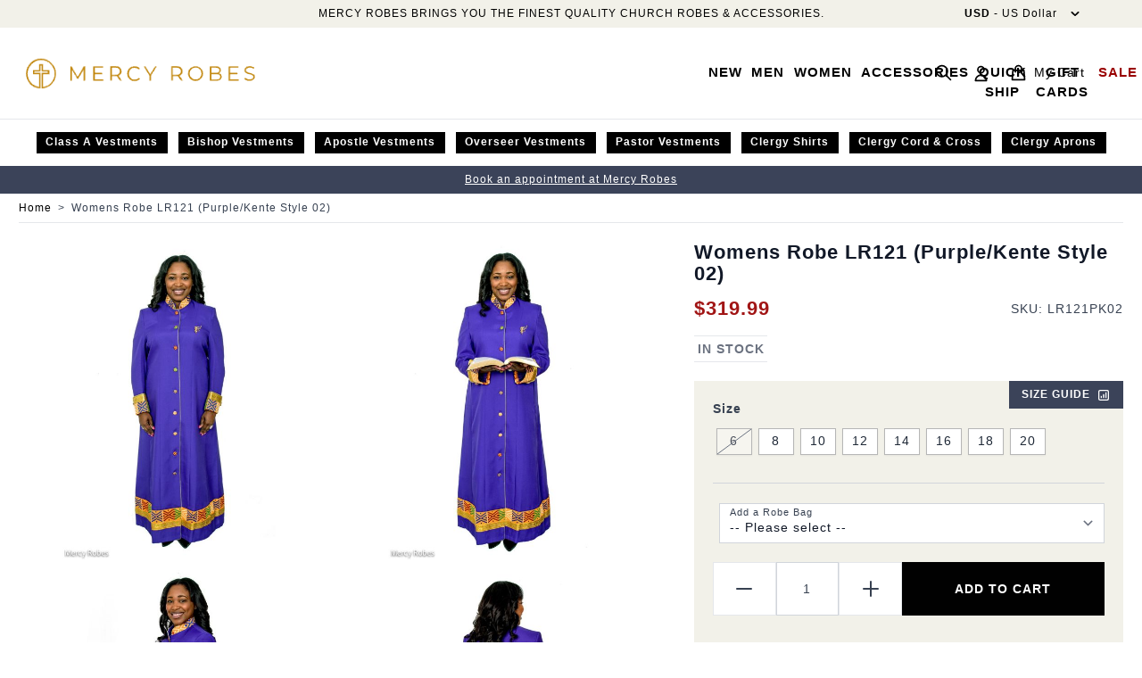

--- FILE ---
content_type: text/html; charset=UTF-8
request_url: https://www.mercyrobes.com/ladies-robe-lr121-purple-kente-style-02
body_size: 115285
content:
<!doctype html>
<html lang="en">
<head prefix="og: http://ogp.me/ns# fb: http://ogp.me/ns/fb# product: http://ogp.me/ns/product#">
    <meta charset="utf-8"/>
<meta name="title" content="Womens Robe LR121 (Purple/Kente Style 02)"/>
<meta name="description" content="WOMENS  ROBE LR121 (PURPLE/KENTE STYLE 02)
 
WOMEN  CLERGY CASSOCK ROBE IN PURPLE SUPERFINE POLY FABRIC. SIDE POCKETS, AUTHENTIC KENTE FABRIC FROM AFRICA ON THE NECKBAND, ON THE CUFFS AND ON BOTTOM OF THE ROBE. 9 KENTE FABRIC BUTTONS FOR ADDED STYLE, SO"/>
<meta name="robots" content="INDEX,FOLLOW"/>
<meta name="viewport" content="width=device-width, initial-scale=1"/>
<title>Womens Robe LR121 (Purple/Kente Style 02)</title>
<link  rel="stylesheet" type="text/css"  media="all" href="https://www.mercyrobes.com/static/version1769594360/frontend/z1/mercy/en_US/css/styles.css" />
<link  rel="stylesheet" type="text/css"  media="all" href="https://www.mercyrobes.com/static/version1769594360/frontend/z1/mercy/en_US/Amasty_Base/vendor/slick/amslick.min.css" />
<link  rel="stylesheet" type="text/css"  media="all" href="https://www.mercyrobes.com/static/version1769594360/frontend/z1/mercy/en_US/Magezon_Core/css/styles.css" />
<link  rel="stylesheet" type="text/css"  media="all" href="https://www.mercyrobes.com/static/version1769594360/frontend/z1/mercy/en_US/Magezon_Core/css/owlcarousel/owl.carousel.min.css" />
<link  rel="stylesheet" type="text/css"  media="all" href="https://www.mercyrobes.com/static/version1769594360/frontend/z1/mercy/en_US/Magezon_Core/css/animate.css" />
<link  rel="stylesheet" type="text/css"  media="all" href="https://www.mercyrobes.com/static/version1769594360/frontend/z1/mercy/en_US/Magezon_Core/css/fontawesome5.css" />
<link  rel="stylesheet" type="text/css"  media="all" href="https://www.mercyrobes.com/static/version1769594360/frontend/z1/mercy/en_US/Magezon_Core/css/mgz_font.css" />
<link  rel="stylesheet" type="text/css"  media="all" href="https://www.mercyrobes.com/static/version1769594360/frontend/z1/mercy/en_US/Magezon_Core/css/mgz_bootstrap.css" />
<link  rel="stylesheet" type="text/css"  media="all" href="https://www.mercyrobes.com/static/version1769594360/frontend/z1/mercy/en_US/Magezon_Builder/css/openiconic.min.css" />
<link  rel="stylesheet" type="text/css"  media="all" href="https://www.mercyrobes.com/static/version1769594360/frontend/z1/mercy/en_US/Magezon_Builder/css/styles.css" />
<link  rel="stylesheet" type="text/css"  media="all" href="https://www.mercyrobes.com/static/version1769594360/frontend/z1/mercy/en_US/Magezon_Builder/css/common.css" />
<link  rel="stylesheet" type="text/css"  media="all" href="https://www.mercyrobes.com/static/version1769594360/frontend/z1/mercy/en_US/Magezon_Newsletter/css/styles.css" />
<script  type="text/javascript"  src="https://www.mercyrobes.com/static/version1769594360/frontend/z1/mercy/en_US/Magento_PaymentServicesPaypal/js/lib/script-loader.js"></script>
<script  type="text/javascript"  src="https://www.mercyrobes.com/static/version1769594360/frontend/z1/mercy/en_US/Hyva_MagezonBuilder/js/load-script.js"></script>
<link  rel="icon" type="image/x-icon" href="https://www.mercyrobes.com/media/favicon/stores/1/mercy.png" />
<link  rel="shortcut icon" type="image/x-icon" href="https://www.mercyrobes.com/media/favicon/stores/1/mercy.png" />
<script src="https://cdn.userway.org/widget.js" data-account="btLQLLHVxm"></script>


<!--Gorgias Chat Widget Start (Disabled)
<script id="gorgias-chat-widget-install-v3" 
    src="https://config.gorgias.chat/bundle-loader/01JEEBG8Y3T30VE5VC2PPT863C">
</script>
Gorgias Chat Widget End-->

            <script>
    loadScript('https://www.mercyrobes.com/static/version1769594360/frontend/z1/mercy/en_US/Hyva_MagezonBuilder/js/jquery.min.js', 'jquery')
        .then(() => {
            var ids = [];
            $('*[class*="pb-popup-"]').each(function(index, el) {
                var classes = $(this).attr('class');
                classes = classes.split(' ');
                for (var i = 0; i < classes.length; i++) {
                    var popupClass = classes[i];
                    if (popupClass.indexOf('pb-popup-') !== -1) {
                        var id = parseInt(popupClass.replace('pb-popup-', ''));
                        $(this).addClass('pb-popup' + id);
                        ids.push(id);
                    }
                }
            });
            $.ajax({
                url: 'https://www.mercyrobes.com/magezonpopupbuilder/ajax/load/',
                data: {
                    ids: ids,
                    handles: ["default","catalog_product_view","catalog_product_view_type_configurable","catalog_product_view_id_47814","catalog_product_view_sku_LR121PK02","hyva_default","hyva_catalog_product_view","hyva_catalog_product_view_type_configurable","hyva_catalog_product_view_id_47814","hyva_catalog_product_view_sku_LR121PK02","yireo_googletagmanager2","yireo_googletagmanager2_catalog_product_view"]                },
                type: 'post',
                dataType: 'json',
                success: function(res) {
                    if (res.status) {
                        var valid = false;
                        $.each(res.list, function(id, item) {
                            $('body').append(item);
                            // valid = true;
                            // $('.pb-popup' + id).click(function(e) {
                            //     e.preventDefault();
                            //     $('#popupbuilder-popup-' + id).trigger('showPopup');
                            // });
                        });
                        if (valid) $('body').trigger('contentUpdated');
                    }
                }
            });
        })
</script><style>
    .magezon-builder {
        z-index: unset;
    }
	@media (min-width: 1260px) {
		.magezon-builder .mgz-container {width: 1260px;}
	}
	</style>
<link rel="stylesheet" type="text/css" media="all" href="https://maxcdn.bootstrapcdn.com/font-awesome/latest/css/font-awesome.min.css">

<script nonce="NGRzZXM4c2xwZWU5Z2VsNmRodnlycGJwNjdsM3QxMjU=">
    window.YIREO_GOOGLETAGMANAGER2_ENABLED = true;
    (function (events) {
        const initYireoGoogleTagManager2 = function () {
            events.forEach(function (eventType) {
                window.removeEventListener(eventType, initYireoGoogleTagManager2);
            });

                        (function (w, d, s, l, i) {
                w[l] = w[l] || [];
                w[l].push({'gtm.start': new Date().getTime(), event: 'gtm.js'});
                var f = d.getElementsByTagName(s)[0],
                    j = d.createElement(s),
                    dl = l != 'dataLayer' ? '&l=' + l : '';
                j.async = true;
                j.src = 'https://www.googletagmanager.com' + '/gtm.js?id=' + i + dl;
                f.parentNode.insertBefore(j, f);
            })(window, document, 'script', 'dataLayer', 'GTM-MVJ3DQV9');
                    };

        events.forEach(function (eventType) {
            window.addEventListener(eventType, initYireoGoogleTagManager2, {once: true, passive: true})
        });
    })(['load', 'keydown', 'mouseover', 'scroll', 'touchstart', 'wheel']);

    </script>
<script>
    var BASE_URL = 'https://www.mercyrobes.com/';
    var THEME_PATH = 'https://www.mercyrobes.com/static/version1769594360/frontend/z1/mercy/en_US';
    var COOKIE_CONFIG = {
        "expires": null,
        "path": "\u002F",
        "domain": ".www.mercyrobes.com",
        "secure": true,
        "lifetime": "3600",
        "cookie_restriction_enabled": false    };
    var CURRENT_STORE_CODE = 'default';
    var CURRENT_WEBSITE_ID = '1';

    window.hyva = window.hyva || {}

    window.cookie_consent_groups = window.cookie_consent_groups || {}
    window.cookie_consent_groups['necessary'] = true;

    window.cookie_consent_config = window.cookie_consent_config || {};
    window.cookie_consent_config['necessary'] = [].concat(
        window.cookie_consent_config['necessary'] || [],
        [
            'user_allowed_save_cookie',
            'form_key',
            'mage-messages',
            'private_content_version',
            'mage-cache-sessid',
            'last_visited_store',
            'section_data_ids'
        ]
    );
</script>
<script>
    'use strict';
    (function( hyva, undefined ) {

        function lifetimeToExpires(options, defaults) {

            const lifetime = options.lifetime || defaults.lifetime;

            if (lifetime) {
                const date = new Date;
                date.setTime(date.getTime() + lifetime * 1000);
                return date;
            }

            return null;
        }

        function generateRandomString() {

            const allowedCharacters = '0123456789abcdefghijklmnopqrstuvwxyzABCDEFGHIJKLMNOPQRSTUVWXYZ',
                length = 16;

            let formKey = '',
                charactersLength = allowedCharacters.length;

            for (let i = 0; i < length; i++) {
                formKey += allowedCharacters[Math.round(Math.random() * (charactersLength - 1))]
            }

            return formKey;
        }

        const sessionCookieMarker = {noLifetime: true}

        const cookieTempStorage = {};

        const internalCookie = {
            get(name) {
                const v = document.cookie.match('(^|;) ?' + name + '=([^;]*)(;|$)');
                return v ? v[2] : null;
            },
            set(name, value, days, skipSetDomain) {
                let expires,
                    path,
                    domain,
                    secure,
                    samesite;

                const defaultCookieConfig = {
                    expires: null,
                    path: '/',
                    domain: null,
                    secure: false,
                    lifetime: null,
                    samesite: 'lax'
                };

                const cookieConfig = window.COOKIE_CONFIG || {};

                expires = days && days !== sessionCookieMarker
                    ? lifetimeToExpires({lifetime: 24 * 60 * 60 * days, expires: null}, defaultCookieConfig)
                    : lifetimeToExpires(window.COOKIE_CONFIG, defaultCookieConfig) || defaultCookieConfig.expires;

                path = cookieConfig.path || defaultCookieConfig.path;
                domain = !skipSetDomain && (cookieConfig.domain || defaultCookieConfig.domain);
                secure = cookieConfig.secure || defaultCookieConfig.secure;
                samesite = cookieConfig.samesite || defaultCookieConfig.samesite;

                document.cookie = name + "=" + encodeURIComponent(value) +
                    (expires && days !== sessionCookieMarker ? '; expires=' + expires.toGMTString() : '') +
                    (path ? '; path=' + path : '') +
                    (domain ? '; domain=' + domain : '') +
                    (secure ? '; secure' : '') +
                    (samesite ? '; samesite=' + samesite : 'lax');
            },
            isWebsiteAllowedToSaveCookie() {
                const allowedCookies = this.get('user_allowed_save_cookie');
                if (allowedCookies) {
                    const allowedWebsites = JSON.parse(unescape(allowedCookies));

                    return allowedWebsites[CURRENT_WEBSITE_ID] === 1;
                }
                return false;
            },
            getGroupByCookieName(name) {
                const cookieConsentConfig = window.cookie_consent_config || {};
                let group = null;
                for (let prop in cookieConsentConfig) {
                    if (!cookieConsentConfig.hasOwnProperty(prop)) continue;
                    if (cookieConsentConfig[prop].includes(name)) {
                        group = prop;
                        break;
                    }
                }
                return group;
            },
            isCookieAllowed(name) {
                const cookieGroup = this.getGroupByCookieName(name);
                return cookieGroup
                    ? window.cookie_consent_groups[cookieGroup]
                    : this.isWebsiteAllowedToSaveCookie();
            },
            saveTempStorageCookies() {
                for (const [name, data] of Object.entries(cookieTempStorage)) {
                    if (this.isCookieAllowed(name)) {
                        this.set(name, data['value'], data['days'], data['skipSetDomain']);
                        delete cookieTempStorage[name];
                    }
                }
            }
        };

        hyva.getCookie = (name) => {
            const cookieConfig = window.COOKIE_CONFIG || {};

            if (cookieConfig.cookie_restriction_enabled && ! internalCookie.isCookieAllowed(name)) {
                return cookieTempStorage[name] ? cookieTempStorage[name]['value'] : null;
            }

            return internalCookie.get(name);
        }

        hyva.setCookie = (name, value, days, skipSetDomain) => {
            const cookieConfig = window.COOKIE_CONFIG || {};

            if (cookieConfig.cookie_restriction_enabled && ! internalCookie.isCookieAllowed(name)) {
                cookieTempStorage[name] = {value, days, skipSetDomain};
                return;
            }
            return internalCookie.set(name, value, days, skipSetDomain);
        }


        hyva.setSessionCookie = (name, value, skipSetDomain) => {
            return hyva.setCookie(name, value, sessionCookieMarker, skipSetDomain)
        }

        hyva.getBrowserStorage = () => {
            const browserStorage = window.localStorage || window.sessionStorage;
            if (!browserStorage) {
                console.warn('Browser Storage is unavailable');
                return false;
            }
            try {
                browserStorage.setItem('storage_test', '1');
                browserStorage.removeItem('storage_test');
            } catch (error) {
                console.warn('Browser Storage is not accessible', error);
                return false;
            }
            return browserStorage;
        }

        hyva.postForm = (postParams) => {
            const form = document.createElement("form");

            let data = postParams.data;

            if (! postParams.skipUenc && ! data.uenc) {
                data.uenc = btoa(window.location.href);
            }
            form.method = "POST";
            form.action = postParams.action;

            Object.keys(postParams.data).map(key => {
                const field = document.createElement("input");
                field.type = 'hidden'
                field.value = postParams.data[key];
                field.name = key;
                form.appendChild(field);
            });

            const form_key = document.createElement("input");
            form_key.type = 'hidden';
            form_key.value = hyva.getFormKey();
            form_key.name="form_key";
            form.appendChild(form_key);

            document.body.appendChild(form);

            form.submit();
        }

        hyva.getFormKey = function () {
            let formKey = hyva.getCookie('form_key');

            if (!formKey) {
                formKey = generateRandomString();
                hyva.setCookie('form_key', formKey);
            }

            return formKey;
        }

        hyva.formatPrice = (value, showSign, options = {}) => {
            const groupSeparator = options.groupSeparator;
            const decimalSeparator = options.decimalSeparator
            delete options.groupSeparator;
            delete options.decimalSeparator;
            const formatter = new Intl.NumberFormat(
                'en\u002DUS',
                Object.assign({
                    style: 'currency',
                    currency: 'USD',
                    signDisplay: showSign ? 'always' : 'auto'
                }, options)
            );
            return (typeof Intl.NumberFormat.prototype.formatToParts === 'function') ?
                formatter.formatToParts(value).map(({type, value}) => {
                    switch (type) {
                        case 'currency':
                            return '\u0024' || value;
                        case 'minusSign':
                            return '- ';
                        case 'plusSign':
                            return '+ ';
                        case 'group':
                            return groupSeparator !== undefined ? groupSeparator : value;
                        case 'decimal':
                            return decimalSeparator !== undefined ? decimalSeparator : value;
                        default :
                            return value;
                    }
                }).reduce((string, part) => string + part) :
                formatter.format(value);
        }

        const formatStr = function (str, nStart) {
            const args = Array.from(arguments).slice(2);

            return str.replace(/(%+)([0-9]+)/g, (m, p, n) => {
                const idx = parseInt(n) - nStart;

                if (args[idx] === null || args[idx] === void 0) {
                    return m;
                }
                return p.length % 2
                    ? p.slice(0, -1).replace('%%', '%') + args[idx]
                    : p.replace('%%', '%') + n;
            })
        }

        hyva.str = function (string) {
            const args = Array.from(arguments);
            args.splice(1, 0, 1);

            return formatStr.apply(undefined, args);
        }

        hyva.strf = function () {
            const args = Array.from(arguments);
            args.splice(1, 0, 0);

            return formatStr.apply(undefined, args);
        }

        /**
         * Take a html string as `content` parameter and
         * extract an element from the DOM to replace in
         * the current page under the same selector,
         * defined by `targetSelector`
         */
        hyva.replaceDomElement = (targetSelector, content) => {
            // Parse the content and extract the DOM node using the `targetSelector`
            const parser = new DOMParser();
            const doc = parser.parseFromString(content, 'text/html');
            const contentNode = doc.querySelector(targetSelector);

            // Bail if content or target can't be found
            if (!contentNode || !document.querySelector(targetSelector)) {
                return;
            }

                        hyva.activateScripts(contentNode);
            
            // Replace the old DOM node with the new content
            document.querySelector(targetSelector).replaceWith(contentNode);

            // Reload customerSectionData and display cookie-messages if present
            window.dispatchEvent(new CustomEvent("reload-customer-section-data"));
            hyva.initMessages();
        }

        hyva.removeScripts = (contentNode) => {
            const scripts = contentNode.getElementsByTagName('script');
            for (let i = 0; i < scripts.length; i++) {
                scripts[i].parentNode.removeChild(scripts[i]);
            }
            const templates = contentNode.getElementsByTagName('template');
            for (let i = 0; i < templates.length; i++) {
                const container = document.createElement('div');
                container.innerHTML = templates[i].innerHTML;
                hyva.removeScripts(container);
                templates[i].innerHTML = container.innerHTML;
            }
        }

        hyva.activateScripts = (contentNode) => {
            // Create new array from HTMLCollection to avoid mutation of collection while manipulating the DOM.
            const scripts = Array.from(contentNode.getElementsByTagName('script'));

            // Iterate over all script tags to duplicate+inject each into the head
            for (const original of scripts) {
                const script = document.createElement('script');
                original.type && (script.type = original.type);
                script.innerHTML = original.innerHTML;

                // Remove the original (non-executing) script from the contentNode
                original.parentNode.removeChild(original)

                // Add script to head
                document.head.appendChild(script);
            }

            return contentNode;
        }

        const replace = {['+']: '-', ['/']: '_', ['=']: ','};
        hyva.getUenc = () => btoa(window.location.href).replace(/[+/=]/g, match => replace[match]);

        let currentTrap;

        const focusableElements = (rootElement) => {
            const selector = 'button, [href], input, select, textarea, details, [tabindex]:not([tabindex="-1"]';
            return Array.from(rootElement.querySelectorAll(selector))
                .filter(el => {
                    return el.style.display !== 'none'
                        && !el.disabled
                        && el.tabIndex !== -1
                        && (el.offsetWidth || el.offsetHeight || el.getClientRects().length)
                })
        }

        const focusTrap = (e) => {
            const isTabPressed = e.key === 'Tab' || e.keyCode === 9;
            if (!isTabPressed) return;

            const focusable = focusableElements(currentTrap)
            const firstFocusableElement = focusable[0]
            const lastFocusableElement = focusable[focusable.length - 1]

            e.shiftKey
                ? document.activeElement === firstFocusableElement && (lastFocusableElement.focus(), e.preventDefault())
                : document.activeElement === lastFocusableElement && (firstFocusableElement.focus(), e.preventDefault())
        };

        hyva.releaseFocus = (rootElement) => {
            if (currentTrap && (!rootElement || rootElement === currentTrap)) {
                currentTrap.removeEventListener('keydown', focusTrap)
                currentTrap = null
            }
        }
        hyva.trapFocus = (rootElement) => {
            if (!rootElement) return;
            hyva.releaseFocus()
            currentTrap = rootElement
            rootElement.addEventListener('keydown', focusTrap)
            const firstElement = focusableElements(rootElement)[0]
            firstElement && firstElement.focus()
        }

        hyva.safeParseNumber = (rawValue) => {
            const number = rawValue ? parseFloat(rawValue) : null;

            return Array.isArray(number) || isNaN(number) ? rawValue : number;
        }

        const toCamelCase = s => s.split('_').map(word => word.charAt(0).toUpperCase() + word.slice(1)).join('');
        hyva.createBooleanObject = (name, value = false, additionalMethods = {}) => {

            const camelCase = toCamelCase(name);
            const key = '__hyva_bool_' + name

            return new Proxy(Object.assign(
                additionalMethods,
                {
                    [key]: !!value,
                    [name]() {return !!this[key]},
                    ['!' + name]() {return !this[key]}, // @deprecated This does not work with non-CSP Alpine
                    ['not' + camelCase]() {return !this[key]},
                    ['toggle' + camelCase]() {this[key] = !this[key]},
                    [`set${camelCase}True`]() {this[key] = true},
                    [`set${camelCase}False`]() {this[key] = false},
                }
            ), {
                set(target, prop, value) {
                    return prop === name
                        ? (target[key] = !!value)
                        : Reflect.set(...arguments);
                }
            })
        }

                hyva.alpineInitialized = (fn) => window.addEventListener('alpine:initialized', fn, {once: true})
        window.addEventListener('alpine:init', () => Alpine.data('{}', () => ({})), {once: true});
                window.addEventListener('user-allowed-save-cookie', () => internalCookie.saveTempStorageCookies())

    }( window.hyva = window.hyva || {} ));
</script>
<script>
    if (!window.IntersectionObserver) {
        window.IntersectionObserver = function (callback) {
            this.observe = el => el && callback(this.takeRecords());
            this.takeRecords = () => [{isIntersecting: true, intersectionRatio: 1}];
            this.disconnect = () => {};
            this.unobserve = () => {};
        }
    }
</script>
<script type="speculationrules">
{
    "prerender": [{
        "source": "document",
        "where": {
            "and": [
                { "href_matches": "/*" },
                { "not": {
                    "href_matches": [
                        "*/customer/*",
                        "*/search/*",
                        "*/sales/*",
                        "*/checkout/*",
                        "*.pdf"
                    ]
                }},
                { "not": { "selector_matches": ".do-not-prerender" } },
                { "not": { "selector_matches": "[download]" } },
                { "not": { "selector_matches": "[rel~=nofollow]" } }

            ]
        },
        "eagerness": "moderate"
    }]
}
</script>

<meta property="og:type" content="product" />
<meta property="og:title"
      content="Womens&#x20;Robe&#x20;LR121&#x20;&#x28;Purple&#x2F;Kente&#x20;Style&#x20;02&#x29;" />
<meta property="og:image"
      content="https://www.mercyrobes.com/media/catalog/product/cache/b884d2513a72f0c6027588999b0d7a23/l/a/ladies_clergy_robe_lr121_purple_kente-1.jpg" />
<meta property="og:description"
      content="LADIES&#x20;ROBE&#x20;LR121&#x20;&#x28;PURPLE&#x2F;KENTE&#x20;STYLE&#x20;02&#x29;&#x20;LADIES&#x20;CLERGY&#x20;CASSOCK&#x20;ROBE&#x20;IN&#x20;PURPLE&#x20;SUPERFINE&#x20;POLY&#x20;FABRIC.&#x20;SIDE&#x20;POCKETS,&#x20;AUTHENTIC&#x20;KENTE&#x20;" />
<meta property="og:url" content="https://www.mercyrobes.com/ladies-robe-lr121-purple-kente-style-02" />
    <meta property="product:price:amount" content="319.99"/>
    <meta property="product:price:currency"
      content="USD"/>
<script>
    (function () {
        let amSwiperProcessed = false;

        window.addEventListener('load-amswiper', () => {
            if (amSwiperProcessed) {
                window?.Swiper && window.dispatchEvent(new CustomEvent('amswiper-loaded', {}));
                return;
            }

            const script = document.createElement('script');
            script.src = 'https://www.mercyrobes.com/static/version1769594360/frontend/z1/mercy/en_US/Amasty_LibSwiperJs/js/vendor/swiper/swiper.min.js';
            script.async = true;
            document.body.appendChild(script);

            amSwiperProcessed = true;

            script.onload = () => {
                window.dispatchEvent(new CustomEvent('amswiper-loaded', {}));
            }

            const stylesHref = 'https://www.mercyrobes.com/static/version1769594360/frontend/z1/mercy/en_US/Amasty_LibSwiperJs/vendor/swiper/swiper.min.css';

            if (document.querySelector(`link[href="${stylesHref}"]`)) {
                return;
            }

            const styles = document.createElement('link');
            styles.rel = 'stylesheet';
            styles.type = 'text/css';
            styles.href = stylesHref;

            document.head.appendChild(styles);
        });
    }());
</script>

<script>
    window.addEventListener('init-external-scripts', () => {
        if (window._amPurifyLoaded) {
            return;
        }

        // Load Purify script asynchronously
        const script = document.createElement('script');
        script.src = 'https://www.mercyrobes.com/static/version1769594360/frontend/z1/mercy/en_US/Amasty_XsearchHyvaCompatibility/js/purify.min.js';
        script.async = true;
        document.body.appendChild(script);

        window._amPurifyLoaded = true;

        script.onload = () => {
            // Dispatch custom event when Swiper is loaded
            window.dispatchEvent(new CustomEvent('amPurifyLoaded', {}));
        }
    }, { once: true, passive: true });
</script>
</head>
<body id="html-body" itemtype="https://schema.org/Product" itemscope="itemscope" class="page-product-configurable catalog-product-view product-ladies-robe-lr121-purple-kente-style-02 page-layout-1column">


<noscript><iframe src="https://www.googletagmanager.com/ns.html?id=GTM-MVJ3DQV9" height="0" width="0" style="display:none;visibility:hidden"></iframe></noscript>
<input name="form_key" type="hidden" value="KrQh5Gxx3ray6hhi" />
    <noscript>
        <section class="message global noscript border-b-2 border-blue-500 bg-blue-50 shadow-none m-0 px-0 rounded-none font-normal">
            <div class="container text-center">
                <p>
                    <strong>JavaScript seems to be disabled in your browser.</strong>
                    <span>
                        For the best experience on our site, be sure to turn on Javascript in your browser.                    </span>
                </p>
            </div>
        </section>
    </noscript>


<script>
    document.body.addEventListener('touchstart', () => {}, {passive: true})
</script>
<script nonce="NGRzZXM4c2xwZWU5Z2VsNmRodnlycGJwNjdsM3QxMjU=">
    function yireoGoogleTagManager2Pusher(eventData, message, callback) {
        window.YIREO_GOOGLETAGMANAGER2_PAST_EVENTS = window.YIREO_GOOGLETAGMANAGER2_PAST_EVENTS || [];

        function doCallback(cb) {
            if (undefined === cb) {
                return;
            }

            cb();
        }

        
        const copyEventData = Object.assign({}, eventData);
        let metaData = {};
        if (copyEventData.meta) {
            metaData = copyEventData.meta;
            delete copyEventData.meta;
        }

        const eventHash = btoa(encodeURIComponent(JSON.stringify(copyEventData)));
        if (window.YIREO_GOOGLETAGMANAGER2_PAST_EVENTS.includes(eventHash)) {
            yireoGoogleTagManager2Logger('Warning: Event already triggered', eventData);
            doCallback(callback);
            return;
        }

        if (metaData && metaData.allowed_pages && metaData.allowed_pages.length > 0
            && false === metaData.allowed_pages.some(page => window.location.pathname.includes(page))) {
            yireoGoogleTagManager2Logger('Warning: Skipping event, not in allowed pages', window.location.pathname, eventData);
            doCallback(callback);
            return;
        }

        if (!message) {
            message = 'push (unknown) [unknown]';
        }

        yireoGoogleTagManager2Logger(message, eventData);
        window.dataLayer = window.dataLayer || [];

        if (eventData.ecommerce) {
            window.dataLayer.push({ecommerce: null});
        }

        try {
            window.dataLayer.push(eventData);
            window.YIREO_GOOGLETAGMANAGER2_PAST_EVENTS.push(eventHash);
        } catch(error) {
            doCallback(callback);
        }

        doCallback(callback);
    }
</script>
<script nonce="NGRzZXM4c2xwZWU5Z2VsNmRodnlycGJwNjdsM3QxMjU=">
    function yireoGoogleTagManager2Logger(...args) {
        const debug = window.YIREO_GOOGLETAGMANAGER2_DEBUG || false;
        if (false === debug) {
            return;
        }

        var color = 'gray';
        if (args[0].toLowerCase().startsWith('push')) {
            color = 'green';
        }

        if (args[0].toLowerCase().startsWith('warning')) {
            color = 'orange';
        }

        var css = 'color:white; background-color:' + color + '; padding:1px;'
        console.log('%cYireo_GoogleTagManager2', css, ...args);
    }
</script>
<div class="page-wrapper"><header class="page-header"><a class="action skip sr-only focus:not-sr-only focus:absolute focus:z-40 focus:bg-white
   contentarea"
   href="#contentarea">
    <span>
        Skip to Content    </span>
</a>
<div class="header content">
            <div id="currency-wrapper" class="absolute right-16 py-1 px-4">
        <div class="currency-wrapper-inner">
            <div x-data="{ open: false }"
                class="w-full"
            >
                <div class="relative inline-block text-left">
                    <div>
                        <button @click.prevent="open = !open"
                                @click.outside="open = false"
                                @keydown.window.escape="open=false"
                                type="button"
                                class="text-xs lg:text-sm"
                                aria-haspopup="true"
                                :aria-expanded="open"
                        >
                            <span class="inline-block">
                                <span class="font-bold">USD</span>
                                <span class="main-currency-label">
                                                                            - US Dollar                                                                    </span>
                            </span>
                            <svg xmlns="http://www.w3.org/2000/svg" viewBox="0 0 20 20" fill="currentColor" class="h-5 w-5 -mr-1 ml-2 inline-block" width="25" height="25" role="img">
  <path fill-rule="evenodd" d="M5.293 7.293a1 1 0 011.414 0L10 10.586l3.293-3.293a1 1 0 111.414 1.414l-4 4a1 1 0 01-1.414 0l-4-4a1 1 0 010-1.414z" clip-rule="evenodd"/>
<title>chevron-down</title></svg>
                        </button>
                    </div>
                    <nav x-cloak=""
                        x-show="open"
                        class="absolute right-0 top-full z-20 w-56 py-2 mt-1 overflow-auto origin-top-left rounded-sm shadow-lg bg-container-lighter currency-nav"
                        aria-labelledby="currency-heading"
                    >
                        <div class="my-1">
                                                                                                <button
                                    role="link"
                                    class="block px-4 py-2 hover:bg-gray-100 w-full"
                                    aria-describedby="currency-heading"
                                    @click.prevent='hyva.postForm({"action":"https:\/\/www.mercyrobes.com\/directory\/currency\/switch\/","data":{"currency":"AUD","uenc":"aHR0cHM6Ly93d3cubWVyY3lyb2Jlcy5jb20vbGFkaWVzLXJvYmUtbHIxMjEtcHVycGxlLWtlbnRlLXN0eWxlLTAy"}})'
                                    >
                                        AUD - Australian Dollar                                    </button>
                                                                                                                                <button
                                    role="link"
                                    class="block px-4 py-2 hover:bg-gray-100 w-full"
                                    aria-describedby="currency-heading"
                                    @click.prevent='hyva.postForm({"action":"https:\/\/www.mercyrobes.com\/directory\/currency\/switch\/","data":{"currency":"BSD","uenc":"aHR0cHM6Ly93d3cubWVyY3lyb2Jlcy5jb20vbGFkaWVzLXJvYmUtbHIxMjEtcHVycGxlLWtlbnRlLXN0eWxlLTAy"}})'
                                    >
                                        BSD - Bahamian Dollar                                    </button>
                                                                                                                                <button
                                    role="link"
                                    class="block px-4 py-2 hover:bg-gray-100 w-full"
                                    aria-describedby="currency-heading"
                                    @click.prevent='hyva.postForm({"action":"https:\/\/www.mercyrobes.com\/directory\/currency\/switch\/","data":{"currency":"BRL","uenc":"aHR0cHM6Ly93d3cubWVyY3lyb2Jlcy5jb20vbGFkaWVzLXJvYmUtbHIxMjEtcHVycGxlLWtlbnRlLXN0eWxlLTAy"}})'
                                    >
                                        BRL - Brazilian Real                                    </button>
                                                                                                                                <button
                                    role="link"
                                    class="block px-4 py-2 hover:bg-gray-100 w-full"
                                    aria-describedby="currency-heading"
                                    @click.prevent='hyva.postForm({"action":"https:\/\/www.mercyrobes.com\/directory\/currency\/switch\/","data":{"currency":"GBP","uenc":"aHR0cHM6Ly93d3cubWVyY3lyb2Jlcy5jb20vbGFkaWVzLXJvYmUtbHIxMjEtcHVycGxlLWtlbnRlLXN0eWxlLTAy"}})'
                                    >
                                        GBP - British Pound                                    </button>
                                                                                                                                <button
                                    role="link"
                                    class="block px-4 py-2 hover:bg-gray-100 w-full"
                                    aria-describedby="currency-heading"
                                    @click.prevent='hyva.postForm({"action":"https:\/\/www.mercyrobes.com\/directory\/currency\/switch\/","data":{"currency":"CAD","uenc":"aHR0cHM6Ly93d3cubWVyY3lyb2Jlcy5jb20vbGFkaWVzLXJvYmUtbHIxMjEtcHVycGxlLWtlbnRlLXN0eWxlLTAy"}})'
                                    >
                                        CAD - Canadian Dollar                                    </button>
                                                                                                                                <button
                                    role="link"
                                    class="block px-4 py-2 hover:bg-gray-100 w-full"
                                    aria-describedby="currency-heading"
                                    @click.prevent='hyva.postForm({"action":"https:\/\/www.mercyrobes.com\/directory\/currency\/switch\/","data":{"currency":"CLP","uenc":"aHR0cHM6Ly93d3cubWVyY3lyb2Jlcy5jb20vbGFkaWVzLXJvYmUtbHIxMjEtcHVycGxlLWtlbnRlLXN0eWxlLTAy"}})'
                                    >
                                        CLP - Chilean Peso                                    </button>
                                                                                                                                <button
                                    role="link"
                                    class="block px-4 py-2 hover:bg-gray-100 w-full"
                                    aria-describedby="currency-heading"
                                    @click.prevent='hyva.postForm({"action":"https:\/\/www.mercyrobes.com\/directory\/currency\/switch\/","data":{"currency":"COP","uenc":"aHR0cHM6Ly93d3cubWVyY3lyb2Jlcy5jb20vbGFkaWVzLXJvYmUtbHIxMjEtcHVycGxlLWtlbnRlLXN0eWxlLTAy"}})'
                                    >
                                        COP - Colombian Peso                                    </button>
                                                                                                                                <button
                                    role="link"
                                    class="block px-4 py-2 hover:bg-gray-100 w-full"
                                    aria-describedby="currency-heading"
                                    @click.prevent='hyva.postForm({"action":"https:\/\/www.mercyrobes.com\/directory\/currency\/switch\/","data":{"currency":"CUP","uenc":"aHR0cHM6Ly93d3cubWVyY3lyb2Jlcy5jb20vbGFkaWVzLXJvYmUtbHIxMjEtcHVycGxlLWtlbnRlLXN0eWxlLTAy"}})'
                                    >
                                        CUP - Cuban Peso                                    </button>
                                                                                                                                <button
                                    role="link"
                                    class="block px-4 py-2 hover:bg-gray-100 w-full"
                                    aria-describedby="currency-heading"
                                    @click.prevent='hyva.postForm({"action":"https:\/\/www.mercyrobes.com\/directory\/currency\/switch\/","data":{"currency":"JMD","uenc":"aHR0cHM6Ly93d3cubWVyY3lyb2Jlcy5jb20vbGFkaWVzLXJvYmUtbHIxMjEtcHVycGxlLWtlbnRlLXN0eWxlLTAy"}})'
                                    >
                                        JMD - Jamaican Dollar                                    </button>
                                                                                                                                <button
                                    role="link"
                                    class="block px-4 py-2 hover:bg-gray-100 w-full"
                                    aria-describedby="currency-heading"
                                    @click.prevent='hyva.postForm({"action":"https:\/\/www.mercyrobes.com\/directory\/currency\/switch\/","data":{"currency":"ZAR","uenc":"aHR0cHM6Ly93d3cubWVyY3lyb2Jlcy5jb20vbGFkaWVzLXJvYmUtbHIxMjEtcHVycGxlLWtlbnRlLXN0eWxlLTAy"}})'
                                    >
                                        ZAR - South African Rand                                    </button>
                                                                                                                                                                                            <button
                                    role="link"
                                    class="block px-4 py-2 hover:bg-gray-100 w-full"
                                    aria-describedby="currency-heading"
                                    @click.prevent='hyva.postForm({"action":"https:\/\/www.mercyrobes.com\/directory\/currency\/switch\/","data":{"currency":"AED","uenc":"aHR0cHM6Ly93d3cubWVyY3lyb2Jlcy5jb20vbGFkaWVzLXJvYmUtbHIxMjEtcHVycGxlLWtlbnRlLXN0eWxlLTAy"}})'
                                    >
                                        AED - United Arab Emirates Dirham                                    </button>
                                                                                                                                <button
                                    role="link"
                                    class="block px-4 py-2 hover:bg-gray-100 w-full"
                                    aria-describedby="currency-heading"
                                    @click.prevent='hyva.postForm({"action":"https:\/\/www.mercyrobes.com\/directory\/currency\/switch\/","data":{"currency":"XOF","uenc":"aHR0cHM6Ly93d3cubWVyY3lyb2Jlcy5jb20vbGFkaWVzLXJvYmUtbHIxMjEtcHVycGxlLWtlbnRlLXN0eWxlLTAy"}})'
                                    >
                                        XOF - West African CFA Franc                                    </button>
                                                                                    </div>
                    </nav>
                </div>
            </div>
        </div>
    </div>
<style>#html-body [data-pb-style=QX5LE0X]{text-align:left}</style><div data-content-type="html" data-appearance="default" data-element="main" data-pb-style="QX5LE0X" data-decoded="true"><div class="bg-c-highlight p-2">
	<div class="container text-left lg:text-center text-xs lg:text-sm uppercase">
<span>Mercy Robes brings you the finest quality Church Robes & Accessories.</span>
	</div>
</div></div></div><script>
    function initHeader () {
        return {
            searchOpen: false,
            cart: {},
            isCartOpen: false,
            getData(data) {
                if (data.cart) { this.cart = data.cart }
            },
            isCartEmpty() {
                return !this.cart.summary_count
            },
            toggleCart(event) {
                if (event.detail && event.detail.isOpen !== undefined) {
                    this.isCartOpen = event.detail.isOpen
                    if (!this.isCartOpen && this.$refs && this.$refs.cartButton) {
                        this.$refs.cartButton.focus()
                    }
                } else {
                                        this.isCartOpen = true
                }
            }
        }
    }
    function initCompareHeader() {
        return {
            compareProducts: null,
            itemCount: 0,
            receiveCompareData(data) {
                if (data['compare-products']) {
                    this.compareProducts = data['compare-products'];
                    this.itemCount = this.compareProducts.count;
                }
            }
        }
    }
</script>
<div id="header"
    class="relative z-30 w-full container p-0"
     x-data="initHeader()"
     @private-content-loaded.window="getData(event.detail.data)"
>
    <div class="container flex flex-wrap items-center justify-between w-full px-2 py-6 mx-auto mt-0 relative main-header-container">
        <!--Logo-->
        <div class="main-logo">
    <a class="flex items-center justify-center text-xl font-medium tracking-wide text-gray-800
        no-underline hover:no-underline font-title"
       href="https://www.mercyrobes.com/"
       title="Mercy&#x20;Robes"
       aria-label="store logo">
        <img src="https://www.mercyrobes.com/media/logo/default/Screenshot_2025-01-29_at_14.27.54.png"
             title="Mercy&#x20;Robes"
             alt="Mercy&#x20;Robes"
             width="300px"
             height="40px"
        />
    </a>
</div>
        <div>
            <div class="main-desktop-navigation absolute top-0 w-1/7 sm:flex sm:flex-wrap items-center justify-between sm:w-full sm:px-6 mx-auto mt-0 px-4 sm:relative bg-none pr-0 sm:pr-4">
                <div class="w-full">
                    <!--Main Navigation-->
                    <div x-data="initMenuMobile_697c667e6eb48()"
     class="z-20 relative order-5 navigation xl:hidden"
>
    <!-- mobile -->
    <div @load.window="setActiveMenu($root)"
         class="bg-container-lighter"
         :class="{'h-screen overflow-x-hidden overflow-y-auto fixed top-0 left-0 w-full' : open}"
         @toggle-mobile-menu.window="open = !open"
         @keydown.window.escape="open=false"
    >
        <div class="flex items-baseline justify-between menu-icon">
            <div class="flex justify-end w-full">
                <a @click="$dispatch('toggle-mobile-menu')"
                       class="flex items-center justify-center cursor-pointer"
                       :class="{ 'ml-auto': open }">
                    <svg xmlns="http://www.w3.org/2000/svg" fill="none" viewBox="0 0 24 24" stroke-width="2" stroke="currentColor" class="hidden p-4" width="64" height="64" :class="{ 'hidden' : !open, 'block': open }" role="img">
  <path stroke-linecap="round" stroke-linejoin="round" d="M6 18L18 6M6 6l12 12"/>
<title>x</title></svg>
                    <svg xmlns="http://www.w3.org/2000/svg" fill="none" viewBox="0 0 24 24" stroke-width="2" stroke="currentColor" class="p-3" width="48" height="48" :class="{ 'hidden' : open, 'block': !open }" role="img">
  <path stroke-linecap="round" stroke-linejoin="round" d="M4 6h16M4 12h16M4 18h16"/>
<title>menu</title></svg>
                </a>
            </div>
        </div>

        <nav
            class="hidden w-full duration-150 ease-in-out transform border-t transition-display border-container"
            :class="{ 'hidden' : !open }"
        >
        
                        <div class="level-0">
                <span
                    class="flex items-center transition-transform duration-150 ease-in-out transform"
                    :class="{
                        '-translate-x-full' : mobilePanelActiveId,
                        'translate-x-0' : !mobilePanelActiveId
                    }"
                >
                    <a class=" flex items-center w-full px-8 py-4 border-b cursor-pointer
                        bg-container-lighter border-container level-0 font-bold uppercase"
                       href="https://www.mercyrobes.com/new"
                       title="New">
                        New                    </a>
                                    </span>
                            </div>
        
                        <div class="level-0">
                <span
                    class="flex items-center transition-transform duration-150 ease-in-out transform"
                    :class="{
                        '-translate-x-full' : mobilePanelActiveId,
                        'translate-x-0' : !mobilePanelActiveId
                    }"
                >
                    <a class=" flex items-center w-full px-8 py-4 border-b cursor-pointer
                        bg-container-lighter border-container level-0 font-bold uppercase"
                       href="https://www.mercyrobes.com/men"
                       title="Men">
                        Men                    </a>
                                        <a class="absolute right-0 flex w-8 h-8 mr-8 rounded cursor-pointer
                        bg-container-lighter border-container"
                          @click="mobilePanelActiveId =
                          mobilePanelActiveId === 'category-node-44' ?
                           0 : 'category-node-44'"
                    >
                        <svg xmlns="http://www.w3.org/2000/svg" fill="none" viewBox="0 0 24 24" stroke-width="2" stroke="currentColor" class="w-full h-full p-1" width="24" height="24" role="img">
  <path stroke-linecap="round" stroke-linejoin="round" d="M9 5l7 7-7 7"/>
<title>chevron-right</title></svg>
                    </a>
                                    </span>
                                    <div
                        class="absolute top-0 right-0 z-10 w-full h-full transition-transform duration-200 ease-in-out
                            translate-x-full transform bg-container-lighter"
                        :class="{
                            'translate-x-full' : mobilePanelActiveId !== 'category-node-44',
                            'translate-x-0' : mobilePanelActiveId === 'category-node-44',
                        }"
                    >
                        <a class="flex items-center px-8 py-4 border-b cursor-pointer bg-container border-container"
                              @click="mobilePanelActiveId = 0"
                        >
                            <svg xmlns="http://www.w3.org/2000/svg" fill="none" viewBox="0 0 24 24" stroke-width="2" stroke="currentColor" width="24" height="24" role="img">
  <path stroke-linecap="round" stroke-linejoin="round" d="M15 19l-7-7 7-7"/>
<title>chevron-left</title></svg>
                            <span class="ml-4">
                                Men                            </span>
                        </a>
                        <a href="https://www.mercyrobes.com/men"
                           title="Men"
                           class="flex items-center w-full px-8 py-4 border-b cursor-pointer
                            bg-container-lighter border-container"
                        >
                            <span class="w-6"></span>
                            <span class="ml-4">View All</span></a>
                        
                            <a href="https://www.mercyrobes.com/mens-clergy-robes"
                               title="Robes"
                               class="flex items-center w-full px-8 py-4 border-b cursor-pointer
                                bg-container-lighter border-container"
                            >
                                <span class="w-6"></span>
                                <span class="ml-4 text-base text-gray-700 lg:ml-0">
                                    Robes                                </span>
                            </a>
                        
                            <a href="https://www.mercyrobes.com/mens-clergy-vestments"
                               title="Vestments"
                               class="flex items-center w-full px-8 py-4 border-b cursor-pointer
                                bg-container-lighter border-container"
                            >
                                <span class="w-6"></span>
                                <span class="ml-4 text-base text-gray-700 lg:ml-0">
                                    Vestments                                </span>
                            </a>
                        
                            <a href="https://www.mercyrobes.com/mens-clergy-jackets"
                               title="Jackets"
                               class="flex items-center w-full px-8 py-4 border-b cursor-pointer
                                bg-container-lighter border-container"
                            >
                                <span class="w-6"></span>
                                <span class="ml-4 text-base text-gray-700 lg:ml-0">
                                    Jackets                                </span>
                            </a>
                        
                            <a href="https://www.mercyrobes.com/mens-clergy-jacket-and-pants"
                               title="Jackets&#x20;&amp;&#x20;Pants"
                               class="flex items-center w-full px-8 py-4 border-b cursor-pointer
                                bg-container-lighter border-container"
                            >
                                <span class="w-6"></span>
                                <span class="ml-4 text-base text-gray-700 lg:ml-0">
                                    Jackets &amp; Pants                                </span>
                            </a>
                        
                            <a href="https://www.mercyrobes.com/mens-chasubles"
                               title="Chasubles"
                               class="flex items-center w-full px-8 py-4 border-b cursor-pointer
                                bg-container-lighter border-container"
                            >
                                <span class="w-6"></span>
                                <span class="ml-4 text-base text-gray-700 lg:ml-0">
                                    Chasubles                                </span>
                            </a>
                        
                            <a href="https://www.mercyrobes.com/mens-pulpit-robes"
                               title="Pulpit&#x20;Robes"
                               class="flex items-center w-full px-8 py-4 border-b cursor-pointer
                                bg-container-lighter border-container"
                            >
                                <span class="w-6"></span>
                                <span class="ml-4 text-base text-gray-700 lg:ml-0">
                                    Pulpit Robes                                </span>
                            </a>
                        
                            <a href="https://www.mercyrobes.com/mens-clergy-surplices"
                               title="Surplices"
                               class="flex items-center w-full px-8 py-4 border-b cursor-pointer
                                bg-container-lighter border-container"
                            >
                                <span class="w-6"></span>
                                <span class="ml-4 text-base text-gray-700 lg:ml-0">
                                    Surplices                                </span>
                            </a>
                        
                            <a href="https://www.mercyrobes.com/mens-rabats"
                               title="Rabats"
                               class="flex items-center w-full px-8 py-4 border-b cursor-pointer
                                bg-container-lighter border-container"
                            >
                                <span class="w-6"></span>
                                <span class="ml-4 text-base text-gray-700 lg:ml-0">
                                    Rabats                                </span>
                            </a>
                        
                            <a href="https://www.mercyrobes.com/mens-clergy-robes-with-band-cincture"
                               title="Robes&#x20;with&#x20;Band&#x20;Cincture"
                               class="flex items-center w-full px-8 py-4 border-b cursor-pointer
                                bg-container-lighter border-container"
                            >
                                <span class="w-6"></span>
                                <span class="ml-4 text-base text-gray-700 lg:ml-0">
                                    Robes with Band Cincture                                </span>
                            </a>
                        
                            <a href="https://www.mercyrobes.com/clergy-aprons"
                               title="Aprons"
                               class="flex items-center w-full px-8 py-4 border-b cursor-pointer
                                bg-container-lighter border-container"
                            >
                                <span class="w-6"></span>
                                <span class="ml-4 text-base text-gray-700 lg:ml-0">
                                    Aprons                                </span>
                            </a>
                        
                            <a href="https://www.mercyrobes.com/mens-clergy-rings"
                               title="Rings"
                               class="flex items-center w-full px-8 py-4 border-b cursor-pointer
                                bg-container-lighter border-container"
                            >
                                <span class="w-6"></span>
                                <span class="ml-4 text-base text-gray-700 lg:ml-0">
                                    Rings                                </span>
                            </a>
                        
                            <a href="https://www.mercyrobes.com/mens-clergy-cloaks"
                               title="Cloaks"
                               class="flex items-center w-full px-8 py-4 border-b cursor-pointer
                                bg-container-lighter border-container"
                            >
                                <span class="w-6"></span>
                                <span class="ml-4 text-base text-gray-700 lg:ml-0">
                                    Cloaks                                </span>
                            </a>
                        
                            <a href="https://www.mercyrobes.com/mens-clergy-long-coats"
                               title="Long&#x20;Coats"
                               class="flex items-center w-full px-8 py-4 border-b cursor-pointer
                                bg-container-lighter border-container"
                            >
                                <span class="w-6"></span>
                                <span class="ml-4 text-base text-gray-700 lg:ml-0">
                                    Long Coats                                </span>
                            </a>
                        
                            <a href="https://www.mercyrobes.com/mens-clergy-kurta"
                               title="Kurtas"
                               class="flex items-center w-full px-8 py-4 border-b cursor-pointer
                                bg-container-lighter border-container"
                            >
                                <span class="w-6"></span>
                                <span class="ml-4 text-base text-gray-700 lg:ml-0">
                                    Kurtas                                </span>
                            </a>
                        
                            <a href="https://www.mercyrobes.com/mens-short-sleeves-clergy-shirts"
                               title="Short&#x20;Sleeves&#x20;Shirts"
                               class="flex items-center w-full px-8 py-4 border-b cursor-pointer
                                bg-container-lighter border-container"
                            >
                                <span class="w-6"></span>
                                <span class="ml-4 text-base text-gray-700 lg:ml-0">
                                    Short Sleeves Shirts                                </span>
                            </a>
                        
                            <a href="https://www.mercyrobes.com/mens-long-sleeves-clergy-shirts"
                               title="Long&#x20;Sleeves&#x20;Shirts"
                               class="flex items-center w-full px-8 py-4 border-b cursor-pointer
                                bg-container-lighter border-container"
                            >
                                <span class="w-6"></span>
                                <span class="ml-4 text-base text-gray-700 lg:ml-0">
                                    Long Sleeves Shirts                                </span>
                            </a>
                        
                            <a href="https://www.mercyrobes.com/mens-clergy-vesteros"
                               title="Vesteros"
                               class="flex items-center w-full px-8 py-4 border-b cursor-pointer
                                bg-container-lighter border-container"
                            >
                                <span class="w-6"></span>
                                <span class="ml-4 text-base text-gray-700 lg:ml-0">
                                    Vesteros                                </span>
                            </a>
                        
                            <a href="https://www.mercyrobes.com/mens-clergy-vests"
                               title="Vests"
                               class="flex items-center w-full px-8 py-4 border-b cursor-pointer
                                bg-container-lighter border-container"
                            >
                                <span class="w-6"></span>
                                <span class="ml-4 text-base text-gray-700 lg:ml-0">
                                    Vests                                </span>
                            </a>
                        
                            <a href="https://www.mercyrobes.com/mens-band-cinture"
                               title="Band&#x20;Cinctures"
                               class="flex items-center w-full px-8 py-4 border-b cursor-pointer
                                bg-container-lighter border-container"
                            >
                                <span class="w-6"></span>
                                <span class="ml-4 text-base text-gray-700 lg:ml-0">
                                    Band Cinctures                                </span>
                            </a>
                        
                            <a href="https://www.mercyrobes.com/mens-chimeres"
                               title="Chimeres"
                               class="flex items-center w-full px-8 py-4 border-b cursor-pointer
                                bg-container-lighter border-container"
                            >
                                <span class="w-6"></span>
                                <span class="ml-4 text-base text-gray-700 lg:ml-0">
                                    Chimeres                                </span>
                            </a>
                        
                            <a href="https://www.mercyrobes.com/mens-clerical-dickeys"
                               title="Dickeys"
                               class="flex items-center w-full px-8 py-4 border-b cursor-pointer
                                bg-container-lighter border-container"
                            >
                                <span class="w-6"></span>
                                <span class="ml-4 text-base text-gray-700 lg:ml-0">
                                    Dickeys                                </span>
                            </a>
                        
                            <a href="https://www.mercyrobes.com/mens-cope-mitres"
                               title="Copes&#x20;and&#x20;Mitres"
                               class="flex items-center w-full px-8 py-4 border-b cursor-pointer
                                bg-container-lighter border-container"
                            >
                                <span class="w-6"></span>
                                <span class="ml-4 text-base text-gray-700 lg:ml-0">
                                    Copes and Mitres                                </span>
                            </a>
                        
                            <a href="https://www.mercyrobes.com/mens-white-rochet"
                               title="Rochets"
                               class="flex items-center w-full px-8 py-4 border-b cursor-pointer
                                bg-container-lighter border-container"
                            >
                                <span class="w-6"></span>
                                <span class="ml-4 text-base text-gray-700 lg:ml-0">
                                    Rochets                                </span>
                            </a>
                        
                            <a href="https://www.mercyrobes.com/mens-albs"
                               title="Albs"
                               class="flex items-center w-full px-8 py-4 border-b cursor-pointer
                                bg-container-lighter border-container"
                            >
                                <span class="w-6"></span>
                                <span class="ml-4 text-base text-gray-700 lg:ml-0">
                                    Albs                                </span>
                            </a>
                                            </div>
                            </div>
        
                        <div class="level-0">
                <span
                    class="flex items-center transition-transform duration-150 ease-in-out transform"
                    :class="{
                        '-translate-x-full' : mobilePanelActiveId,
                        'translate-x-0' : !mobilePanelActiveId
                    }"
                >
                    <a class=" flex items-center w-full px-8 py-4 border-b cursor-pointer
                        bg-container-lighter border-container level-0 font-bold uppercase"
                       href="https://www.mercyrobes.com/women"
                       title="Women">
                        Women                    </a>
                                        <a class="absolute right-0 flex w-8 h-8 mr-8 rounded cursor-pointer
                        bg-container-lighter border-container"
                          @click="mobilePanelActiveId =
                          mobilePanelActiveId === 'category-node-188' ?
                           0 : 'category-node-188'"
                    >
                        <svg xmlns="http://www.w3.org/2000/svg" fill="none" viewBox="0 0 24 24" stroke-width="2" stroke="currentColor" class="w-full h-full p-1" width="24" height="24" role="img">
  <path stroke-linecap="round" stroke-linejoin="round" d="M9 5l7 7-7 7"/>
<title>chevron-right</title></svg>
                    </a>
                                    </span>
                                    <div
                        class="absolute top-0 right-0 z-10 w-full h-full transition-transform duration-200 ease-in-out
                            translate-x-full transform bg-container-lighter"
                        :class="{
                            'translate-x-full' : mobilePanelActiveId !== 'category-node-188',
                            'translate-x-0' : mobilePanelActiveId === 'category-node-188',
                        }"
                    >
                        <a class="flex items-center px-8 py-4 border-b cursor-pointer bg-container border-container"
                              @click="mobilePanelActiveId = 0"
                        >
                            <svg xmlns="http://www.w3.org/2000/svg" fill="none" viewBox="0 0 24 24" stroke-width="2" stroke="currentColor" width="24" height="24" role="img">
  <path stroke-linecap="round" stroke-linejoin="round" d="M15 19l-7-7 7-7"/>
<title>chevron-left</title></svg>
                            <span class="ml-4">
                                Women                            </span>
                        </a>
                        <a href="https://www.mercyrobes.com/women"
                           title="Women"
                           class="flex items-center w-full px-8 py-4 border-b cursor-pointer
                            bg-container-lighter border-container"
                        >
                            <span class="w-6"></span>
                            <span class="ml-4">View All</span></a>
                        
                            <a href="https://www.mercyrobes.com/womens-clergy-robes"
                               title="Robes"
                               class="flex items-center w-full px-8 py-4 border-b cursor-pointer
                                bg-container-lighter border-container"
                            >
                                <span class="w-6"></span>
                                <span class="ml-4 text-base text-gray-700 lg:ml-0">
                                    Robes                                </span>
                            </a>
                        
                            <a href="https://www.mercyrobes.com/womens-clergy-vestments"
                               title="Vestments"
                               class="flex items-center w-full px-8 py-4 border-b cursor-pointer
                                bg-container-lighter border-container"
                            >
                                <span class="w-6"></span>
                                <span class="ml-4 text-base text-gray-700 lg:ml-0">
                                    Vestments                                </span>
                            </a>
                        
                            <a href="https://www.mercyrobes.com/womens-clergy-jackets"
                               title="Jackets"
                               class="flex items-center w-full px-8 py-4 border-b cursor-pointer
                                bg-container-lighter border-container"
                            >
                                <span class="w-6"></span>
                                <span class="ml-4 text-base text-gray-700 lg:ml-0">
                                    Jackets                                </span>
                            </a>
                        
                            <a href="https://www.mercyrobes.com/womens-clergy-jackets-with-skirts"
                               title="Jackets&#x20;with&#x20;Skirts"
                               class="flex items-center w-full px-8 py-4 border-b cursor-pointer
                                bg-container-lighter border-container"
                            >
                                <span class="w-6"></span>
                                <span class="ml-4 text-base text-gray-700 lg:ml-0">
                                    Jackets with Skirts                                </span>
                            </a>
                        
                            <a href="https://www.mercyrobes.com/womens-chasubles"
                               title="Chasubles"
                               class="flex items-center w-full px-8 py-4 border-b cursor-pointer
                                bg-container-lighter border-container"
                            >
                                <span class="w-6"></span>
                                <span class="ml-4 text-base text-gray-700 lg:ml-0">
                                    Chasubles                                </span>
                            </a>
                        
                            <a href="https://www.mercyrobes.com/womens-pulpit-robes"
                               title="Pulpit&#x20;Robes"
                               class="flex items-center w-full px-8 py-4 border-b cursor-pointer
                                bg-container-lighter border-container"
                            >
                                <span class="w-6"></span>
                                <span class="ml-4 text-base text-gray-700 lg:ml-0">
                                    Pulpit Robes                                </span>
                            </a>
                        
                            <a href="https://www.mercyrobes.com/womens-clergy-surplices"
                               title="Surplices"
                               class="flex items-center w-full px-8 py-4 border-b cursor-pointer
                                bg-container-lighter border-container"
                            >
                                <span class="w-6"></span>
                                <span class="ml-4 text-base text-gray-700 lg:ml-0">
                                    Surplices                                </span>
                            </a>
                        
                            <a href="https://www.mercyrobes.com/womens-clergy-robes-with-band-cincture"
                               title="Robes&#x20;with&#x20;Band&#x20;Cincture"
                               class="flex items-center w-full px-8 py-4 border-b cursor-pointer
                                bg-container-lighter border-container"
                            >
                                <span class="w-6"></span>
                                <span class="ml-4 text-base text-gray-700 lg:ml-0">
                                    Robes with Band Cincture                                </span>
                            </a>
                        
                            <a href="https://www.mercyrobes.com/womens-clergy-rings"
                               title="Rings"
                               class="flex items-center w-full px-8 py-4 border-b cursor-pointer
                                bg-container-lighter border-container"
                            >
                                <span class="w-6"></span>
                                <span class="ml-4 text-base text-gray-700 lg:ml-0">
                                    Rings                                </span>
                            </a>
                        
                            <a href="https://www.mercyrobes.com/womens-clergy-dresses"
                               title="Dresses"
                               class="flex items-center w-full px-8 py-4 border-b cursor-pointer
                                bg-container-lighter border-container"
                            >
                                <span class="w-6"></span>
                                <span class="ml-4 text-base text-gray-700 lg:ml-0">
                                    Dresses                                </span>
                            </a>
                        
                            <a href="https://www.mercyrobes.com/womens-clergy-shirts-and-blouses"
                               title="Shirts&#x20;and&#x20;Blouses"
                               class="flex items-center w-full px-8 py-4 border-b cursor-pointer
                                bg-container-lighter border-container"
                            >
                                <span class="w-6"></span>
                                <span class="ml-4 text-base text-gray-700 lg:ml-0">
                                    Shirts and Blouses                                </span>
                            </a>
                        
                            <a href="https://www.mercyrobes.com/womens-clergy-habits"
                               title="Habits"
                               class="flex items-center w-full px-8 py-4 border-b cursor-pointer
                                bg-container-lighter border-container"
                            >
                                <span class="w-6"></span>
                                <span class="ml-4 text-base text-gray-700 lg:ml-0">
                                    Habits                                </span>
                            </a>
                        
                            <a href="https://www.mercyrobes.com/womens-clerical-dickeys"
                               title="Dickeys"
                               class="flex items-center w-full px-8 py-4 border-b cursor-pointer
                                bg-container-lighter border-container"
                            >
                                <span class="w-6"></span>
                                <span class="ml-4 text-base text-gray-700 lg:ml-0">
                                    Dickeys                                </span>
                            </a>
                        
                            <a href="https://www.mercyrobes.com/womens-cope-mitres"
                               title="Cope&#x20;&amp;&#x20;Mitres"
                               class="flex items-center w-full px-8 py-4 border-b cursor-pointer
                                bg-container-lighter border-container"
                            >
                                <span class="w-6"></span>
                                <span class="ml-4 text-base text-gray-700 lg:ml-0">
                                    Cope &amp; Mitres                                </span>
                            </a>
                        
                            <a href="https://www.mercyrobes.com/womens-band-cinctures"
                               title="Band&#x20;Cinctures"
                               class="flex items-center w-full px-8 py-4 border-b cursor-pointer
                                bg-container-lighter border-container"
                            >
                                <span class="w-6"></span>
                                <span class="ml-4 text-base text-gray-700 lg:ml-0">
                                    Band Cinctures                                </span>
                            </a>
                        
                            <a href="https://www.mercyrobes.com/womens-chimeres"
                               title="Chimeres"
                               class="flex items-center w-full px-8 py-4 border-b cursor-pointer
                                bg-container-lighter border-container"
                            >
                                <span class="w-6"></span>
                                <span class="ml-4 text-base text-gray-700 lg:ml-0">
                                    Chimeres                                </span>
                            </a>
                        
                            <a href="https://www.mercyrobes.com/womens-clergy-rochets"
                               title="Rochets"
                               class="flex items-center w-full px-8 py-4 border-b cursor-pointer
                                bg-container-lighter border-container"
                            >
                                <span class="w-6"></span>
                                <span class="ml-4 text-base text-gray-700 lg:ml-0">
                                    Rochets                                </span>
                            </a>
                        
                            <a href="https://www.mercyrobes.com/womens-albs"
                               title="Albs"
                               class="flex items-center w-full px-8 py-4 border-b cursor-pointer
                                bg-container-lighter border-container"
                            >
                                <span class="w-6"></span>
                                <span class="ml-4 text-base text-gray-700 lg:ml-0">
                                    Albs                                </span>
                            </a>
                                            </div>
                            </div>
        
                        <div class="level-0">
                <span
                    class="flex items-center transition-transform duration-150 ease-in-out transform"
                    :class="{
                        '-translate-x-full' : mobilePanelActiveId,
                        'translate-x-0' : !mobilePanelActiveId
                    }"
                >
                    <a class=" flex items-center w-full px-8 py-4 border-b cursor-pointer
                        bg-container-lighter border-container level-0 font-bold uppercase"
                       href="https://www.mercyrobes.com/accessories"
                       title="Accessories">
                        Accessories                    </a>
                                        <a class="absolute right-0 flex w-8 h-8 mr-8 rounded cursor-pointer
                        bg-container-lighter border-container"
                          @click="mobilePanelActiveId =
                          mobilePanelActiveId === 'category-node-45' ?
                           0 : 'category-node-45'"
                    >
                        <svg xmlns="http://www.w3.org/2000/svg" fill="none" viewBox="0 0 24 24" stroke-width="2" stroke="currentColor" class="w-full h-full p-1" width="24" height="24" role="img">
  <path stroke-linecap="round" stroke-linejoin="round" d="M9 5l7 7-7 7"/>
<title>chevron-right</title></svg>
                    </a>
                                    </span>
                                    <div
                        class="absolute top-0 right-0 z-10 w-full h-full transition-transform duration-200 ease-in-out
                            translate-x-full transform bg-container-lighter"
                        :class="{
                            'translate-x-full' : mobilePanelActiveId !== 'category-node-45',
                            'translate-x-0' : mobilePanelActiveId === 'category-node-45',
                        }"
                    >
                        <a class="flex items-center px-8 py-4 border-b cursor-pointer bg-container border-container"
                              @click="mobilePanelActiveId = 0"
                        >
                            <svg xmlns="http://www.w3.org/2000/svg" fill="none" viewBox="0 0 24 24" stroke-width="2" stroke="currentColor" width="24" height="24" role="img">
  <path stroke-linecap="round" stroke-linejoin="round" d="M15 19l-7-7 7-7"/>
<title>chevron-left</title></svg>
                            <span class="ml-4">
                                Accessories                            </span>
                        </a>
                        <a href="https://www.mercyrobes.com/accessories"
                           title="Accessories"
                           class="flex items-center w-full px-8 py-4 border-b cursor-pointer
                            bg-container-lighter border-container"
                        >
                            <span class="w-6"></span>
                            <span class="ml-4">View All</span></a>
                        
                            <a href="https://www.mercyrobes.com/robe-bags"
                               title="Robe&#x20;Bags"
                               class="flex items-center w-full px-8 py-4 border-b cursor-pointer
                                bg-container-lighter border-container"
                            >
                                <span class="w-6"></span>
                                <span class="ml-4 text-base text-gray-700 lg:ml-0">
                                    Robe Bags                                </span>
                            </a>
                        
                            <a href="https://www.mercyrobes.com/prayer-shawls"
                               title="Prayer&#x20;Shawls"
                               class="flex items-center w-full px-8 py-4 border-b cursor-pointer
                                bg-container-lighter border-container"
                            >
                                <span class="w-6"></span>
                                <span class="ml-4 text-base text-gray-700 lg:ml-0">
                                    Prayer Shawls                                </span>
                            </a>
                        
                            <a href="https://www.mercyrobes.com/preaching-towels"
                               title="Preaching&#x20;Towels"
                               class="flex items-center w-full px-8 py-4 border-b cursor-pointer
                                bg-container-lighter border-container"
                            >
                                <span class="w-6"></span>
                                <span class="ml-4 text-base text-gray-700 lg:ml-0">
                                    Preaching Towels                                </span>
                            </a>
                        
                            <a href="https://www.mercyrobes.com/clergy-stoles"
                               title="Stoles"
                               class="flex items-center w-full px-8 py-4 border-b cursor-pointer
                                bg-container-lighter border-container"
                            >
                                <span class="w-6"></span>
                                <span class="ml-4 text-base text-gray-700 lg:ml-0">
                                    Stoles                                </span>
                            </a>
                        
                            <a href="https://www.mercyrobes.com/clergy-tippets"
                               title="Tippets"
                               class="flex items-center w-full px-8 py-4 border-b cursor-pointer
                                bg-container-lighter border-container"
                            >
                                <span class="w-6"></span>
                                <span class="ml-4 text-base text-gray-700 lg:ml-0">
                                    Tippets                                </span>
                            </a>
                        
                            <a href="https://www.mercyrobes.com/bishop-apostle-tassel-cords"
                               title="Bishop&#x2F;Apostle&#x20;Tassel&#x20;Cords"
                               class="flex items-center w-full px-8 py-4 border-b cursor-pointer
                                bg-container-lighter border-container"
                            >
                                <span class="w-6"></span>
                                <span class="ml-4 text-base text-gray-700 lg:ml-0">
                                    Bishop/Apostle Tassel Cords                                </span>
                            </a>
                        
                            <a href="https://www.mercyrobes.com/clergy-bracelets"
                               title="Bracelets"
                               class="flex items-center w-full px-8 py-4 border-b cursor-pointer
                                bg-container-lighter border-container"
                            >
                                <span class="w-6"></span>
                                <span class="ml-4 text-base text-gray-700 lg:ml-0">
                                    Bracelets                                </span>
                            </a>
                        
                            <a href="https://www.mercyrobes.com/clergy-collarettes"
                               title="Collarettes"
                               class="flex items-center w-full px-8 py-4 border-b cursor-pointer
                                bg-container-lighter border-container"
                            >
                                <span class="w-6"></span>
                                <span class="ml-4 text-base text-gray-700 lg:ml-0">
                                    Collarettes                                </span>
                            </a>
                        
                            <a href="https://www.mercyrobes.com/clergy-collar"
                               title="Collars&#x20;&amp;&#x20;Stud&#x20;Sets"
                               class="flex items-center w-full px-8 py-4 border-b cursor-pointer
                                bg-container-lighter border-container"
                            >
                                <span class="w-6"></span>
                                <span class="ml-4 text-base text-gray-700 lg:ml-0">
                                    Collars &amp; Stud Sets                                </span>
                            </a>
                        
                            <a href="https://www.mercyrobes.com/clergy-cords"
                               title="Clergy&#x20;Cord&#x20;&amp;&#x20;Cross"
                               class="flex items-center w-full px-8 py-4 border-b cursor-pointer
                                bg-container-lighter border-container"
                            >
                                <span class="w-6"></span>
                                <span class="ml-4 text-base text-gray-700 lg:ml-0">
                                    Clergy Cord &amp; Cross                                </span>
                            </a>
                        
                            <a href="https://www.mercyrobes.com/clergy-preaching-bands"
                               title="Preaching&#x20;Bands"
                               class="flex items-center w-full px-8 py-4 border-b cursor-pointer
                                bg-container-lighter border-container"
                            >
                                <span class="w-6"></span>
                                <span class="ml-4 text-base text-gray-700 lg:ml-0">
                                    Preaching Bands                                </span>
                            </a>
                        
                            <a href="https://www.mercyrobes.com/birettas"
                               title="Birettas"
                               class="flex items-center w-full px-8 py-4 border-b cursor-pointer
                                bg-container-lighter border-container"
                            >
                                <span class="w-6"></span>
                                <span class="ml-4 text-base text-gray-700 lg:ml-0">
                                    Birettas                                </span>
                            </a>
                        
                            <a href="https://www.mercyrobes.com/bishop-crozier"
                               title="Bishop&#x20;Croziers"
                               class="flex items-center w-full px-8 py-4 border-b cursor-pointer
                                bg-container-lighter border-container"
                            >
                                <span class="w-6"></span>
                                <span class="ml-4 text-base text-gray-700 lg:ml-0">
                                    Bishop Croziers                                </span>
                            </a>
                        
                            <a href="https://www.mercyrobes.com/tie-chains"
                               title="Bishop&#x20;Pectoral&#x20;Chains"
                               class="flex items-center w-full px-8 py-4 border-b cursor-pointer
                                bg-container-lighter border-container"
                            >
                                <span class="w-6"></span>
                                <span class="ml-4 text-base text-gray-700 lg:ml-0">
                                    Bishop Pectoral Chains                                </span>
                            </a>
                        
                            <a href="https://www.mercyrobes.com/bishop-socks"
                               title="Bishop&#x20;Socks"
                               class="flex items-center w-full px-8 py-4 border-b cursor-pointer
                                bg-container-lighter border-container"
                            >
                                <span class="w-6"></span>
                                <span class="ml-4 text-base text-gray-700 lg:ml-0">
                                    Bishop Socks                                </span>
                            </a>
                        
                            <a href="https://www.mercyrobes.com/deacon-lapel-pins"
                               title="Deacon&#x20;Lapel&#x20;Pins"
                               class="flex items-center w-full px-8 py-4 border-b cursor-pointer
                                bg-container-lighter border-container"
                            >
                                <span class="w-6"></span>
                                <span class="ml-4 text-base text-gray-700 lg:ml-0">
                                    Deacon Lapel Pins                                </span>
                            </a>
                        
                            <a href="https://www.mercyrobes.com/mens-leather-belts"
                               title="Leather&#x20;Belts"
                               class="flex items-center w-full px-8 py-4 border-b cursor-pointer
                                bg-container-lighter border-container"
                            >
                                <span class="w-6"></span>
                                <span class="ml-4 text-base text-gray-700 lg:ml-0">
                                    Leather Belts                                </span>
                            </a>
                        
                            <a href="https://www.mercyrobes.com/pectoral-religious-cross-chains"
                               title="Pectoral&#x2F;Religious&#x20;Cross&#x20;Chains"
                               class="flex items-center w-full px-8 py-4 border-b cursor-pointer
                                bg-container-lighter border-container"
                            >
                                <span class="w-6"></span>
                                <span class="ml-4 text-base text-gray-700 lg:ml-0">
                                    Pectoral/Religious Cross Chains                                </span>
                            </a>
                        
                            <a href="https://www.mercyrobes.com/processional-crosses"
                               title="Processional&#x20;Crosses"
                               class="flex items-center w-full px-8 py-4 border-b cursor-pointer
                                bg-container-lighter border-container"
                            >
                                <span class="w-6"></span>
                                <span class="ml-4 text-base text-gray-700 lg:ml-0">
                                    Processional Crosses                                </span>
                            </a>
                        
                            <a href="https://www.mercyrobes.com/cufflinks"
                               title="Religious&#x20;Cufflinks"
                               class="flex items-center w-full px-8 py-4 border-b cursor-pointer
                                bg-container-lighter border-container"
                            >
                                <span class="w-6"></span>
                                <span class="ml-4 text-base text-gray-700 lg:ml-0">
                                    Religious Cufflinks                                </span>
                            </a>
                        
                            <a href="https://www.mercyrobes.com/accessories/white-gloves"
                               title="White&#x20;Gloves"
                               class="flex items-center w-full px-8 py-4 border-b cursor-pointer
                                bg-container-lighter border-container"
                            >
                                <span class="w-6"></span>
                                <span class="ml-4 text-base text-gray-700 lg:ml-0">
                                    White Gloves                                </span>
                            </a>
                        
                            <a href="https://www.mercyrobes.com/zucchettos"
                               title="Zucchettos"
                               class="flex items-center w-full px-8 py-4 border-b cursor-pointer
                                bg-container-lighter border-container"
                            >
                                <span class="w-6"></span>
                                <span class="ml-4 text-base text-gray-700 lg:ml-0">
                                    Zucchettos                                </span>
                            </a>
                        
                            <a href="https://www.mercyrobes.com/rochet-button-cuff-bands"
                               title="Rochet&#x20;Button&#x20;Cuff&#x20;Bands"
                               class="flex items-center w-full px-8 py-4 border-b cursor-pointer
                                bg-container-lighter border-container"
                            >
                                <span class="w-6"></span>
                                <span class="ml-4 text-base text-gray-700 lg:ml-0">
                                    Rochet Button Cuff Bands                                </span>
                            </a>
                        
                            <a href="https://www.mercyrobes.com/clergy-rings"
                               title="Clergy&#x20;Rings"
                               class="flex items-center w-full px-8 py-4 border-b cursor-pointer
                                bg-container-lighter border-container"
                            >
                                <span class="w-6"></span>
                                <span class="ml-4 text-base text-gray-700 lg:ml-0">
                                    Clergy Rings                                </span>
                            </a>
                        
                            <a href="https://www.mercyrobes.com/bars-for-jackets"
                               title="Bars&#x20;For&#x20;Jackets"
                               class="flex items-center w-full px-8 py-4 border-b cursor-pointer
                                bg-container-lighter border-container"
                            >
                                <span class="w-6"></span>
                                <span class="ml-4 text-base text-gray-700 lg:ml-0">
                                    Bars For Jackets                                </span>
                            </a>
                        
                            <a href="https://www.mercyrobes.com/buttons"
                               title="Buttons"
                               class="flex items-center w-full px-8 py-4 border-b cursor-pointer
                                bg-container-lighter border-container"
                            >
                                <span class="w-6"></span>
                                <span class="ml-4 text-base text-gray-700 lg:ml-0">
                                    Buttons                                </span>
                            </a>
                        
                            <a href="https://www.mercyrobes.com/communion-table-covers"
                               title="Communion&#x20;Table&#x20;Covers"
                               class="flex items-center w-full px-8 py-4 border-b cursor-pointer
                                bg-container-lighter border-container"
                            >
                                <span class="w-6"></span>
                                <span class="ml-4 text-base text-gray-700 lg:ml-0">
                                    Communion Table Covers                                </span>
                            </a>
                        
                            <a href="https://www.mercyrobes.com/face-masks"
                               title="Face&#x20;Masks"
                               class="flex items-center w-full px-8 py-4 border-b cursor-pointer
                                bg-container-lighter border-container"
                            >
                                <span class="w-6"></span>
                                <span class="ml-4 text-base text-gray-700 lg:ml-0">
                                    Face Masks                                </span>
                            </a>
                                            </div>
                            </div>
        
                        <div class="level-0">
                <span
                    class="flex items-center transition-transform duration-150 ease-in-out transform"
                    :class="{
                        '-translate-x-full' : mobilePanelActiveId,
                        'translate-x-0' : !mobilePanelActiveId
                    }"
                >
                    <a class=" flex items-center w-full px-8 py-4 border-b cursor-pointer
                        bg-container-lighter border-container level-0 font-bold uppercase"
                       href="https://www.mercyrobes.com/quick-ship"
                       title="Quick&#x20;Ship">
                        Quick Ship                    </a>
                                    </span>
                            </div>
        
                        <div class="level-0">
                <span
                    class="flex items-center transition-transform duration-150 ease-in-out transform"
                    :class="{
                        '-translate-x-full' : mobilePanelActiveId,
                        'translate-x-0' : !mobilePanelActiveId
                    }"
                >
                    <a class=" flex items-center w-full px-8 py-4 border-b cursor-pointer
                        bg-container-lighter border-container level-0 font-bold uppercase"
                       href="/gift-card"
                       title="Gift&#x20;Cards">
                        Gift Cards                    </a>
                                    </span>
                            </div>
        
                        <div class="level-0">
                <span
                    class="flex items-center transition-transform duration-150 ease-in-out transform"
                    :class="{
                        '-translate-x-full' : mobilePanelActiveId,
                        'translate-x-0' : !mobilePanelActiveId
                    }"
                >
                    <a class="text-c-sale flex items-center w-full px-8 py-4 border-b cursor-pointer
                        bg-container-lighter border-container level-0 font-bold uppercase"
                       href="https://www.mercyrobes.com/sale"
                       title="Sale">
                        Sale                    </a>
                                        <a class="absolute right-0 flex w-8 h-8 mr-8 rounded cursor-pointer
                        bg-container-lighter border-container"
                          @click="mobilePanelActiveId =
                          mobilePanelActiveId === 'category-node-43' ?
                           0 : 'category-node-43'"
                    >
                        <svg xmlns="http://www.w3.org/2000/svg" fill="none" viewBox="0 0 24 24" stroke-width="2" stroke="currentColor" class="w-full h-full p-1" width="24" height="24" role="img">
  <path stroke-linecap="round" stroke-linejoin="round" d="M9 5l7 7-7 7"/>
<title>chevron-right</title></svg>
                    </a>
                                    </span>
                                    <div
                        class="absolute top-0 right-0 z-10 w-full h-full transition-transform duration-200 ease-in-out
                            translate-x-full transform bg-container-lighter"
                        :class="{
                            'translate-x-full' : mobilePanelActiveId !== 'category-node-43',
                            'translate-x-0' : mobilePanelActiveId === 'category-node-43',
                        }"
                    >
                        <a class="flex items-center px-8 py-4 border-b cursor-pointer bg-container border-container"
                              @click="mobilePanelActiveId = 0"
                        >
                            <svg xmlns="http://www.w3.org/2000/svg" fill="none" viewBox="0 0 24 24" stroke-width="2" stroke="currentColor" width="24" height="24" role="img">
  <path stroke-linecap="round" stroke-linejoin="round" d="M15 19l-7-7 7-7"/>
<title>chevron-left</title></svg>
                            <span class="ml-4">
                                Sale                            </span>
                        </a>
                        <a href="https://www.mercyrobes.com/sale"
                           title="Sale"
                           class="flex items-center w-full px-8 py-4 border-b cursor-pointer
                            bg-container-lighter border-container"
                        >
                            <span class="w-6"></span>
                            <span class="ml-4">View All</span></a>
                        
                            <a href="https://www.mercyrobes.com/mens-clergy-sale"
                               title="Mens&#x20;Sale"
                               class="flex items-center w-full px-8 py-4 border-b cursor-pointer
                                bg-container-lighter border-container"
                            >
                                <span class="w-6"></span>
                                <span class="ml-4 text-base text-gray-700 lg:ml-0">
                                    Mens Sale                                </span>
                            </a>
                        
                            <a href="https://www.mercyrobes.com/womens-clergy-sale"
                               title="Womens&#x20;Sale"
                               class="flex items-center w-full px-8 py-4 border-b cursor-pointer
                                bg-container-lighter border-container"
                            >
                                <span class="w-6"></span>
                                <span class="ml-4 text-base text-gray-700 lg:ml-0">
                                    Womens Sale                                </span>
                            </a>
                        
                            <a href="https://www.mercyrobes.com/accessories-clergy-sale"
                               title="Accessories&#x20;Sale"
                               class="flex items-center w-full px-8 py-4 border-b cursor-pointer
                                bg-container-lighter border-container"
                            >
                                <span class="w-6"></span>
                                <span class="ml-4 text-base text-gray-700 lg:ml-0">
                                    Accessories Sale                                </span>
                            </a>
                                            </div>
                            </div>
                    
            <div class="customer-links-mobile m-6 grid grid-cols-2 gap-4">
            <a class="border text-center p-2 border-c-primary-cta c-rounded" href="/customer/account/login/">Sign In</a>
        <a class="border text-center p-2 border-c-primary-cta c-rounded" href="/customer/account/create/">Create Account</a>
      
</div>

<div class="customer-links-extra m-6">
    <a class="underline text-slate-400" href="/contact">Help</a>
</div>


        </nav>
    </div>
</div>
<script>
    'use strict';

    const initMenuMobile_697c667e6eb48 = () => {
        return {
            mobilePanelActiveId: null,
            open: false,
            setActiveMenu(menuNode) {
                Array.from(menuNode.querySelectorAll('a')).filter(link => {
                    return link.href === window.location.href.split('?')[0];
                }).map(item => {
                    item.classList.add('underline');
                    item.closest('div.level-0') &&
                    item.closest('div.level-0').querySelector('a.level-0').classList.add('underline');
                });
            }
        }
    }
</script><div x-data="initMenuDesktop_697c667e7492e()"
     class="z-20 order-2 navigation hidden lg:flex"
>
    <!-- desktop -->
    <div x-ref="nav-desktop"
         @load.window="setActiveMenu($root)"
         class="hidden xl:block lg:relative lg:min-h-0 w-full lg:pt-0 main-desktop-navigation">
        <nav
            class="w-full duration-150 ease-in-out transform flex justify-center
            w-auto relative min-h-0 transition-display"
        >
                                                        <div class="level-0 hover:bg-c-highlight"
                     @mouseenter="hoverPanelActiveId = 'category-node-65'"
                     @mouseleave="hoverPanelActiveId = 0"
                    
                >
                    <span class="flex items-center block text-md bg-opacity-95 relative">
                        <a class="w-full p-1.5 text-black level-0 font-bold uppercase text-center main-dt-nav-link"
                           href="https://www.mercyrobes.com/new"
                           title="New"
                        >
                            <span class="block ">
                                New                            </span>
                        </a>


                        





                    </span>

                    
                </div>
                                                            <div class="level-0 hover:bg-c-highlight"
                     @mouseenter="hoverPanelActiveId = 'category-node-44'"
                     @mouseleave="hoverPanelActiveId = 0"
                    
                >
                    <span class="flex items-center block text-md bg-opacity-95 relative">
                        <a class="w-full p-1.5 text-black level-0 font-bold uppercase text-center main-dt-nav-link"
                           href="https://www.mercyrobes.com/men"
                           title="Men"
                        >
                            <span class="block ">
                                Men                            </span>
                        </a>


                                                                                                <div
                            class="main-nav-dropdown absolute z-10 hidden bg-white w-full left-0 right-0"
                            id="nav-category-node-44"
                            :class="{
                                'hidden' : hoverPanelActiveId !== 'category-node-44',
                                'block' : hoverPanelActiveId === 'category-node-44'
                            }">
                            <div class="main-nav-dropdown-wrapper">
                                <div class="">
                                    <div class="main-nav-dropdown-links-wrapper col-span-4">
                                        <div class="main-nav-dropdown-links px-6 pb-8 grid grid-cols-2">
                                                                                            <div>
                                                    <span>
                                                        <a href="https://www.mercyrobes.com/mens-clergy-robes"
                                                        title="Robes"
                                                            class="block level-1 w-full px-3 pt-1 mb-1 whitespace-nowrap text-black hover:underline"
                                                        >
                                                            <span class="block font-bold pb-1 ">
                                                                Robes                                                            </span>
                                                        </a>
                                                    </span>
                                                    
                                                                                                                                                            
                                                </div>
                                                                                            <div>
                                                    <span>
                                                        <a href="https://www.mercyrobes.com/mens-clergy-vestments"
                                                        title="Vestments"
                                                            class="block level-1 w-full px-3 pt-1 mb-1 whitespace-nowrap text-black hover:underline"
                                                        >
                                                            <span class="block font-bold pb-1 ">
                                                                Vestments                                                            </span>
                                                        </a>
                                                    </span>
                                                    
                                                                                                                                                            
                                                </div>
                                                                                            <div>
                                                    <span>
                                                        <a href="https://www.mercyrobes.com/mens-clergy-jackets"
                                                        title="Jackets"
                                                            class="block level-1 w-full px-3 pt-1 mb-1 whitespace-nowrap text-black hover:underline"
                                                        >
                                                            <span class="block font-bold pb-1 ">
                                                                Jackets                                                            </span>
                                                        </a>
                                                    </span>
                                                    
                                                                                                                                                            
                                                </div>
                                                                                            <div>
                                                    <span>
                                                        <a href="https://www.mercyrobes.com/mens-clergy-jacket-and-pants"
                                                        title="Jackets&#x20;&amp;&#x20;Pants"
                                                            class="block level-1 w-full px-3 pt-1 mb-1 whitespace-nowrap text-black hover:underline"
                                                        >
                                                            <span class="block font-bold pb-1 ">
                                                                Jackets &amp; Pants                                                            </span>
                                                        </a>
                                                    </span>
                                                    
                                                                                                                                                            
                                                </div>
                                                                                            <div>
                                                    <span>
                                                        <a href="https://www.mercyrobes.com/mens-chasubles"
                                                        title="Chasubles"
                                                            class="block level-1 w-full px-3 pt-1 mb-1 whitespace-nowrap text-black hover:underline"
                                                        >
                                                            <span class="block font-bold pb-1 ">
                                                                Chasubles                                                            </span>
                                                        </a>
                                                    </span>
                                                    
                                                                                                                                                            
                                                </div>
                                                                                            <div>
                                                    <span>
                                                        <a href="https://www.mercyrobes.com/mens-pulpit-robes"
                                                        title="Pulpit&#x20;Robes"
                                                            class="block level-1 w-full px-3 pt-1 mb-1 whitespace-nowrap text-black hover:underline"
                                                        >
                                                            <span class="block font-bold pb-1 ">
                                                                Pulpit Robes                                                            </span>
                                                        </a>
                                                    </span>
                                                    
                                                                                                                                                            
                                                </div>
                                                                                            <div>
                                                    <span>
                                                        <a href="https://www.mercyrobes.com/mens-clergy-surplices"
                                                        title="Surplices"
                                                            class="block level-1 w-full px-3 pt-1 mb-1 whitespace-nowrap text-black hover:underline"
                                                        >
                                                            <span class="block font-bold pb-1 ">
                                                                Surplices                                                            </span>
                                                        </a>
                                                    </span>
                                                    
                                                                                                                                                            
                                                </div>
                                                                                            <div>
                                                    <span>
                                                        <a href="https://www.mercyrobes.com/mens-rabats"
                                                        title="Rabats"
                                                            class="block level-1 w-full px-3 pt-1 mb-1 whitespace-nowrap text-black hover:underline"
                                                        >
                                                            <span class="block font-bold pb-1 ">
                                                                Rabats                                                            </span>
                                                        </a>
                                                    </span>
                                                    
                                                                                                                                                            
                                                </div>
                                                                                            <div>
                                                    <span>
                                                        <a href="https://www.mercyrobes.com/mens-clergy-robes-with-band-cincture"
                                                        title="Robes&#x20;with&#x20;Band&#x20;Cincture"
                                                            class="block level-1 w-full px-3 pt-1 mb-1 whitespace-nowrap text-black hover:underline"
                                                        >
                                                            <span class="block font-bold pb-1 ">
                                                                Robes with Band Cincture                                                            </span>
                                                        </a>
                                                    </span>
                                                    
                                                                                                                                                            
                                                </div>
                                                                                            <div>
                                                    <span>
                                                        <a href="https://www.mercyrobes.com/clergy-aprons"
                                                        title="Aprons"
                                                            class="block level-1 w-full px-3 pt-1 mb-1 whitespace-nowrap text-black hover:underline"
                                                        >
                                                            <span class="block font-bold pb-1 ">
                                                                Aprons                                                            </span>
                                                        </a>
                                                    </span>
                                                    
                                                                                                                                                            
                                                </div>
                                                                                            <div>
                                                    <span>
                                                        <a href="https://www.mercyrobes.com/mens-clergy-rings"
                                                        title="Rings"
                                                            class="block level-1 w-full px-3 pt-1 mb-1 whitespace-nowrap text-black hover:underline"
                                                        >
                                                            <span class="block font-bold pb-1 ">
                                                                Rings                                                            </span>
                                                        </a>
                                                    </span>
                                                    
                                                                                                                                                            
                                                </div>
                                                                                            <div>
                                                    <span>
                                                        <a href="https://www.mercyrobes.com/mens-clergy-cloaks"
                                                        title="Cloaks"
                                                            class="block level-1 w-full px-3 pt-1 mb-1 whitespace-nowrap text-black hover:underline"
                                                        >
                                                            <span class="block font-bold pb-1 ">
                                                                Cloaks                                                            </span>
                                                        </a>
                                                    </span>
                                                    
                                                                                                                                                            
                                                </div>
                                                                                            <div>
                                                    <span>
                                                        <a href="https://www.mercyrobes.com/mens-clergy-long-coats"
                                                        title="Long&#x20;Coats"
                                                            class="block level-1 w-full px-3 pt-1 mb-1 whitespace-nowrap text-black hover:underline"
                                                        >
                                                            <span class="block font-bold pb-1 ">
                                                                Long Coats                                                            </span>
                                                        </a>
                                                    </span>
                                                    
                                                                                                                                                            
                                                </div>
                                                                                            <div>
                                                    <span>
                                                        <a href="https://www.mercyrobes.com/mens-clergy-kurta"
                                                        title="Kurtas"
                                                            class="block level-1 w-full px-3 pt-1 mb-1 whitespace-nowrap text-black hover:underline"
                                                        >
                                                            <span class="block font-bold pb-1 ">
                                                                Kurtas                                                            </span>
                                                        </a>
                                                    </span>
                                                    
                                                                                                                                                            
                                                </div>
                                                                                            <div>
                                                    <span>
                                                        <a href="https://www.mercyrobes.com/mens-short-sleeves-clergy-shirts"
                                                        title="Short&#x20;Sleeves&#x20;Shirts"
                                                            class="block level-1 w-full px-3 pt-1 mb-1 whitespace-nowrap text-black hover:underline"
                                                        >
                                                            <span class="block font-bold pb-1 ">
                                                                Short Sleeves Shirts                                                            </span>
                                                        </a>
                                                    </span>
                                                    
                                                                                                                                                            
                                                </div>
                                                                                            <div>
                                                    <span>
                                                        <a href="https://www.mercyrobes.com/mens-long-sleeves-clergy-shirts"
                                                        title="Long&#x20;Sleeves&#x20;Shirts"
                                                            class="block level-1 w-full px-3 pt-1 mb-1 whitespace-nowrap text-black hover:underline"
                                                        >
                                                            <span class="block font-bold pb-1 ">
                                                                Long Sleeves Shirts                                                            </span>
                                                        </a>
                                                    </span>
                                                    
                                                                                                                                                            
                                                </div>
                                                                                            <div>
                                                    <span>
                                                        <a href="https://www.mercyrobes.com/mens-clergy-vesteros"
                                                        title="Vesteros"
                                                            class="block level-1 w-full px-3 pt-1 mb-1 whitespace-nowrap text-black hover:underline"
                                                        >
                                                            <span class="block font-bold pb-1 ">
                                                                Vesteros                                                            </span>
                                                        </a>
                                                    </span>
                                                    
                                                                                                                                                            
                                                </div>
                                                                                            <div>
                                                    <span>
                                                        <a href="https://www.mercyrobes.com/mens-clergy-vests"
                                                        title="Vests"
                                                            class="block level-1 w-full px-3 pt-1 mb-1 whitespace-nowrap text-black hover:underline"
                                                        >
                                                            <span class="block font-bold pb-1 ">
                                                                Vests                                                            </span>
                                                        </a>
                                                    </span>
                                                    
                                                                                                                                                            
                                                </div>
                                                                                            <div>
                                                    <span>
                                                        <a href="https://www.mercyrobes.com/mens-band-cinture"
                                                        title="Band&#x20;Cinctures"
                                                            class="block level-1 w-full px-3 pt-1 mb-1 whitespace-nowrap text-black hover:underline"
                                                        >
                                                            <span class="block font-bold pb-1 ">
                                                                Band Cinctures                                                            </span>
                                                        </a>
                                                    </span>
                                                    
                                                                                                                                                            
                                                </div>
                                                                                            <div>
                                                    <span>
                                                        <a href="https://www.mercyrobes.com/mens-chimeres"
                                                        title="Chimeres"
                                                            class="block level-1 w-full px-3 pt-1 mb-1 whitespace-nowrap text-black hover:underline"
                                                        >
                                                            <span class="block font-bold pb-1 ">
                                                                Chimeres                                                            </span>
                                                        </a>
                                                    </span>
                                                    
                                                                                                                                                            
                                                </div>
                                                                                            <div>
                                                    <span>
                                                        <a href="https://www.mercyrobes.com/mens-clerical-dickeys"
                                                        title="Dickeys"
                                                            class="block level-1 w-full px-3 pt-1 mb-1 whitespace-nowrap text-black hover:underline"
                                                        >
                                                            <span class="block font-bold pb-1 ">
                                                                Dickeys                                                            </span>
                                                        </a>
                                                    </span>
                                                    
                                                                                                                                                            
                                                </div>
                                                                                            <div>
                                                    <span>
                                                        <a href="https://www.mercyrobes.com/mens-cope-mitres"
                                                        title="Copes&#x20;and&#x20;Mitres"
                                                            class="block level-1 w-full px-3 pt-1 mb-1 whitespace-nowrap text-black hover:underline"
                                                        >
                                                            <span class="block font-bold pb-1 ">
                                                                Copes and Mitres                                                            </span>
                                                        </a>
                                                    </span>
                                                    
                                                                                                                                                            
                                                </div>
                                                                                            <div>
                                                    <span>
                                                        <a href="https://www.mercyrobes.com/mens-white-rochet"
                                                        title="Rochets"
                                                            class="block level-1 w-full px-3 pt-1 mb-1 whitespace-nowrap text-black hover:underline"
                                                        >
                                                            <span class="block font-bold pb-1 ">
                                                                Rochets                                                            </span>
                                                        </a>
                                                    </span>
                                                    
                                                                                                                                                            
                                                </div>
                                                                                            <div>
                                                    <span>
                                                        <a href="https://www.mercyrobes.com/mens-albs"
                                                        title="Albs"
                                                            class="block level-1 w-full px-3 pt-1 mb-1 whitespace-nowrap text-black hover:underline"
                                                        >
                                                            <span class="block font-bold pb-1 ">
                                                                Albs                                                            </span>
                                                        </a>
                                                    </span>
                                                    
                                                                                                                                                            
                                                </div>
                                                                                    </div>
                                    </div>
                                                                    </div>
                            </div>
                        </div>  
                    





                    </span>

                    
                </div>
                                                            <div class="level-0 hover:bg-c-highlight"
                     @mouseenter="hoverPanelActiveId = 'category-node-188'"
                     @mouseleave="hoverPanelActiveId = 0"
                    
                >
                    <span class="flex items-center block text-md bg-opacity-95 relative">
                        <a class="w-full p-1.5 text-black level-0 font-bold uppercase text-center main-dt-nav-link"
                           href="https://www.mercyrobes.com/women"
                           title="Women"
                        >
                            <span class="block ">
                                Women                            </span>
                        </a>


                                                                                                <div
                            class="main-nav-dropdown absolute z-10 hidden bg-white w-full left-0 right-0"
                            id="nav-category-node-188"
                            :class="{
                                'hidden' : hoverPanelActiveId !== 'category-node-188',
                                'block' : hoverPanelActiveId === 'category-node-188'
                            }">
                            <div class="main-nav-dropdown-wrapper">
                                <div class="">
                                    <div class="main-nav-dropdown-links-wrapper col-span-4">
                                        <div class="main-nav-dropdown-links px-6 pb-8 grid grid-cols-2">
                                                                                            <div>
                                                    <span>
                                                        <a href="https://www.mercyrobes.com/womens-clergy-robes"
                                                        title="Robes"
                                                            class="block level-1 w-full px-3 pt-1 mb-1 whitespace-nowrap text-black hover:underline"
                                                        >
                                                            <span class="block font-bold pb-1 ">
                                                                Robes                                                            </span>
                                                        </a>
                                                    </span>
                                                    
                                                                                                                                                            
                                                </div>
                                                                                            <div>
                                                    <span>
                                                        <a href="https://www.mercyrobes.com/womens-clergy-vestments"
                                                        title="Vestments"
                                                            class="block level-1 w-full px-3 pt-1 mb-1 whitespace-nowrap text-black hover:underline"
                                                        >
                                                            <span class="block font-bold pb-1 ">
                                                                Vestments                                                            </span>
                                                        </a>
                                                    </span>
                                                    
                                                                                                                                                            
                                                </div>
                                                                                            <div>
                                                    <span>
                                                        <a href="https://www.mercyrobes.com/womens-clergy-jackets"
                                                        title="Jackets"
                                                            class="block level-1 w-full px-3 pt-1 mb-1 whitespace-nowrap text-black hover:underline"
                                                        >
                                                            <span class="block font-bold pb-1 ">
                                                                Jackets                                                            </span>
                                                        </a>
                                                    </span>
                                                    
                                                                                                                                                            
                                                </div>
                                                                                            <div>
                                                    <span>
                                                        <a href="https://www.mercyrobes.com/womens-clergy-jackets-with-skirts"
                                                        title="Jackets&#x20;with&#x20;Skirts"
                                                            class="block level-1 w-full px-3 pt-1 mb-1 whitespace-nowrap text-black hover:underline"
                                                        >
                                                            <span class="block font-bold pb-1 ">
                                                                Jackets with Skirts                                                            </span>
                                                        </a>
                                                    </span>
                                                    
                                                                                                                                                            
                                                </div>
                                                                                            <div>
                                                    <span>
                                                        <a href="https://www.mercyrobes.com/womens-chasubles"
                                                        title="Chasubles"
                                                            class="block level-1 w-full px-3 pt-1 mb-1 whitespace-nowrap text-black hover:underline"
                                                        >
                                                            <span class="block font-bold pb-1 ">
                                                                Chasubles                                                            </span>
                                                        </a>
                                                    </span>
                                                    
                                                                                                                                                            
                                                </div>
                                                                                            <div>
                                                    <span>
                                                        <a href="https://www.mercyrobes.com/womens-pulpit-robes"
                                                        title="Pulpit&#x20;Robes"
                                                            class="block level-1 w-full px-3 pt-1 mb-1 whitespace-nowrap text-black hover:underline"
                                                        >
                                                            <span class="block font-bold pb-1 ">
                                                                Pulpit Robes                                                            </span>
                                                        </a>
                                                    </span>
                                                    
                                                                                                                                                            
                                                </div>
                                                                                            <div>
                                                    <span>
                                                        <a href="https://www.mercyrobes.com/womens-clergy-surplices"
                                                        title="Surplices"
                                                            class="block level-1 w-full px-3 pt-1 mb-1 whitespace-nowrap text-black hover:underline"
                                                        >
                                                            <span class="block font-bold pb-1 ">
                                                                Surplices                                                            </span>
                                                        </a>
                                                    </span>
                                                    
                                                                                                                                                            
                                                </div>
                                                                                            <div>
                                                    <span>
                                                        <a href="https://www.mercyrobes.com/womens-clergy-robes-with-band-cincture"
                                                        title="Robes&#x20;with&#x20;Band&#x20;Cincture"
                                                            class="block level-1 w-full px-3 pt-1 mb-1 whitespace-nowrap text-black hover:underline"
                                                        >
                                                            <span class="block font-bold pb-1 ">
                                                                Robes with Band Cincture                                                            </span>
                                                        </a>
                                                    </span>
                                                    
                                                                                                                                                            
                                                </div>
                                                                                            <div>
                                                    <span>
                                                        <a href="https://www.mercyrobes.com/womens-clergy-rings"
                                                        title="Rings"
                                                            class="block level-1 w-full px-3 pt-1 mb-1 whitespace-nowrap text-black hover:underline"
                                                        >
                                                            <span class="block font-bold pb-1 ">
                                                                Rings                                                            </span>
                                                        </a>
                                                    </span>
                                                    
                                                                                                                                                            
                                                </div>
                                                                                            <div>
                                                    <span>
                                                        <a href="https://www.mercyrobes.com/womens-clergy-dresses"
                                                        title="Dresses"
                                                            class="block level-1 w-full px-3 pt-1 mb-1 whitespace-nowrap text-black hover:underline"
                                                        >
                                                            <span class="block font-bold pb-1 ">
                                                                Dresses                                                            </span>
                                                        </a>
                                                    </span>
                                                    
                                                                                                                                                            
                                                </div>
                                                                                            <div>
                                                    <span>
                                                        <a href="https://www.mercyrobes.com/womens-clergy-shirts-and-blouses"
                                                        title="Shirts&#x20;and&#x20;Blouses"
                                                            class="block level-1 w-full px-3 pt-1 mb-1 whitespace-nowrap text-black hover:underline"
                                                        >
                                                            <span class="block font-bold pb-1 ">
                                                                Shirts and Blouses                                                            </span>
                                                        </a>
                                                    </span>
                                                    
                                                                                                                                                            
                                                </div>
                                                                                            <div>
                                                    <span>
                                                        <a href="https://www.mercyrobes.com/womens-clergy-habits"
                                                        title="Habits"
                                                            class="block level-1 w-full px-3 pt-1 mb-1 whitespace-nowrap text-black hover:underline"
                                                        >
                                                            <span class="block font-bold pb-1 ">
                                                                Habits                                                            </span>
                                                        </a>
                                                    </span>
                                                    
                                                                                                                                                            
                                                </div>
                                                                                            <div>
                                                    <span>
                                                        <a href="https://www.mercyrobes.com/womens-clerical-dickeys"
                                                        title="Dickeys"
                                                            class="block level-1 w-full px-3 pt-1 mb-1 whitespace-nowrap text-black hover:underline"
                                                        >
                                                            <span class="block font-bold pb-1 ">
                                                                Dickeys                                                            </span>
                                                        </a>
                                                    </span>
                                                    
                                                                                                                                                            
                                                </div>
                                                                                            <div>
                                                    <span>
                                                        <a href="https://www.mercyrobes.com/womens-cope-mitres"
                                                        title="Cope&#x20;&amp;&#x20;Mitres"
                                                            class="block level-1 w-full px-3 pt-1 mb-1 whitespace-nowrap text-black hover:underline"
                                                        >
                                                            <span class="block font-bold pb-1 ">
                                                                Cope &amp; Mitres                                                            </span>
                                                        </a>
                                                    </span>
                                                    
                                                                                                                                                            
                                                </div>
                                                                                            <div>
                                                    <span>
                                                        <a href="https://www.mercyrobes.com/womens-band-cinctures"
                                                        title="Band&#x20;Cinctures"
                                                            class="block level-1 w-full px-3 pt-1 mb-1 whitespace-nowrap text-black hover:underline"
                                                        >
                                                            <span class="block font-bold pb-1 ">
                                                                Band Cinctures                                                            </span>
                                                        </a>
                                                    </span>
                                                    
                                                                                                                                                            
                                                </div>
                                                                                            <div>
                                                    <span>
                                                        <a href="https://www.mercyrobes.com/womens-chimeres"
                                                        title="Chimeres"
                                                            class="block level-1 w-full px-3 pt-1 mb-1 whitespace-nowrap text-black hover:underline"
                                                        >
                                                            <span class="block font-bold pb-1 ">
                                                                Chimeres                                                            </span>
                                                        </a>
                                                    </span>
                                                    
                                                                                                                                                            
                                                </div>
                                                                                            <div>
                                                    <span>
                                                        <a href="https://www.mercyrobes.com/womens-clergy-rochets"
                                                        title="Rochets"
                                                            class="block level-1 w-full px-3 pt-1 mb-1 whitespace-nowrap text-black hover:underline"
                                                        >
                                                            <span class="block font-bold pb-1 ">
                                                                Rochets                                                            </span>
                                                        </a>
                                                    </span>
                                                    
                                                                                                                                                            
                                                </div>
                                                                                            <div>
                                                    <span>
                                                        <a href="https://www.mercyrobes.com/womens-albs"
                                                        title="Albs"
                                                            class="block level-1 w-full px-3 pt-1 mb-1 whitespace-nowrap text-black hover:underline"
                                                        >
                                                            <span class="block font-bold pb-1 ">
                                                                Albs                                                            </span>
                                                        </a>
                                                    </span>
                                                    
                                                                                                                                                            
                                                </div>
                                                                                    </div>
                                    </div>
                                                                    </div>
                            </div>
                        </div>  
                    





                    </span>

                    
                </div>
                                                            <div class="level-0 hover:bg-c-highlight"
                     @mouseenter="hoverPanelActiveId = 'category-node-45'"
                     @mouseleave="hoverPanelActiveId = 0"
                    
                >
                    <span class="flex items-center block text-md bg-opacity-95 relative">
                        <a class="w-full p-1.5 text-black level-0 font-bold uppercase text-center main-dt-nav-link"
                           href="https://www.mercyrobes.com/accessories"
                           title="Accessories"
                        >
                            <span class="block ">
                                Accessories                            </span>
                        </a>


                                                                                                <div
                            class="main-nav-dropdown absolute z-10 hidden bg-white w-full left-0 right-0"
                            id="nav-category-node-45"
                            :class="{
                                'hidden' : hoverPanelActiveId !== 'category-node-45',
                                'block' : hoverPanelActiveId === 'category-node-45'
                            }">
                            <div class="main-nav-dropdown-wrapper">
                                <div class="">
                                    <div class="main-nav-dropdown-links-wrapper col-span-4">
                                        <div class="main-nav-dropdown-links px-6 pb-8 grid grid-cols-2">
                                                                                            <div>
                                                    <span>
                                                        <a href="https://www.mercyrobes.com/robe-bags"
                                                        title="Robe&#x20;Bags"
                                                            class="block level-1 w-full px-3 pt-1 mb-1 whitespace-nowrap text-black hover:underline"
                                                        >
                                                            <span class="block font-bold pb-1 ">
                                                                Robe Bags                                                            </span>
                                                        </a>
                                                    </span>
                                                    
                                                                                                                                                            
                                                </div>
                                                                                            <div>
                                                    <span>
                                                        <a href="https://www.mercyrobes.com/prayer-shawls"
                                                        title="Prayer&#x20;Shawls"
                                                            class="block level-1 w-full px-3 pt-1 mb-1 whitespace-nowrap text-black hover:underline"
                                                        >
                                                            <span class="block font-bold pb-1 ">
                                                                Prayer Shawls                                                            </span>
                                                        </a>
                                                    </span>
                                                    
                                                                                                                                                            
                                                </div>
                                                                                            <div>
                                                    <span>
                                                        <a href="https://www.mercyrobes.com/preaching-towels"
                                                        title="Preaching&#x20;Towels"
                                                            class="block level-1 w-full px-3 pt-1 mb-1 whitespace-nowrap text-black hover:underline"
                                                        >
                                                            <span class="block font-bold pb-1 ">
                                                                Preaching Towels                                                            </span>
                                                        </a>
                                                    </span>
                                                    
                                                                                                                                                            
                                                </div>
                                                                                            <div>
                                                    <span>
                                                        <a href="https://www.mercyrobes.com/clergy-stoles"
                                                        title="Stoles"
                                                            class="block level-1 w-full px-3 pt-1 mb-1 whitespace-nowrap text-black hover:underline"
                                                        >
                                                            <span class="block font-bold pb-1 ">
                                                                Stoles                                                            </span>
                                                        </a>
                                                    </span>
                                                    
                                                                                                                                                            
                                                </div>
                                                                                            <div>
                                                    <span>
                                                        <a href="https://www.mercyrobes.com/clergy-tippets"
                                                        title="Tippets"
                                                            class="block level-1 w-full px-3 pt-1 mb-1 whitespace-nowrap text-black hover:underline"
                                                        >
                                                            <span class="block font-bold pb-1 ">
                                                                Tippets                                                            </span>
                                                        </a>
                                                    </span>
                                                    
                                                                                                                                                            
                                                </div>
                                                                                            <div>
                                                    <span>
                                                        <a href="https://www.mercyrobes.com/bishop-apostle-tassel-cords"
                                                        title="Bishop&#x2F;Apostle&#x20;Tassel&#x20;Cords"
                                                            class="block level-1 w-full px-3 pt-1 mb-1 whitespace-nowrap text-black hover:underline"
                                                        >
                                                            <span class="block font-bold pb-1 ">
                                                                Bishop/Apostle Tassel Cords                                                            </span>
                                                        </a>
                                                    </span>
                                                    
                                                                                                                                                            
                                                </div>
                                                                                            <div>
                                                    <span>
                                                        <a href="https://www.mercyrobes.com/clergy-bracelets"
                                                        title="Bracelets"
                                                            class="block level-1 w-full px-3 pt-1 mb-1 whitespace-nowrap text-black hover:underline"
                                                        >
                                                            <span class="block font-bold pb-1 ">
                                                                Bracelets                                                            </span>
                                                        </a>
                                                    </span>
                                                    
                                                                                                                                                            
                                                </div>
                                                                                            <div>
                                                    <span>
                                                        <a href="https://www.mercyrobes.com/clergy-collarettes"
                                                        title="Collarettes"
                                                            class="block level-1 w-full px-3 pt-1 mb-1 whitespace-nowrap text-black hover:underline"
                                                        >
                                                            <span class="block font-bold pb-1 ">
                                                                Collarettes                                                            </span>
                                                        </a>
                                                    </span>
                                                    
                                                                                                                                                            
                                                </div>
                                                                                            <div>
                                                    <span>
                                                        <a href="https://www.mercyrobes.com/clergy-collar"
                                                        title="Collars&#x20;&amp;&#x20;Stud&#x20;Sets"
                                                            class="block level-1 w-full px-3 pt-1 mb-1 whitespace-nowrap text-black hover:underline"
                                                        >
                                                            <span class="block font-bold pb-1 ">
                                                                Collars &amp; Stud Sets                                                            </span>
                                                        </a>
                                                    </span>
                                                    
                                                                                                                                                            
                                                </div>
                                                                                            <div>
                                                    <span>
                                                        <a href="https://www.mercyrobes.com/clergy-cords"
                                                        title="Clergy&#x20;Cord&#x20;&amp;&#x20;Cross"
                                                            class="block level-1 w-full px-3 pt-1 mb-1 whitespace-nowrap text-black hover:underline"
                                                        >
                                                            <span class="block font-bold pb-1 ">
                                                                Clergy Cord &amp; Cross                                                            </span>
                                                        </a>
                                                    </span>
                                                    
                                                                                                                                                            
                                                </div>
                                                                                            <div>
                                                    <span>
                                                        <a href="https://www.mercyrobes.com/clergy-preaching-bands"
                                                        title="Preaching&#x20;Bands"
                                                            class="block level-1 w-full px-3 pt-1 mb-1 whitespace-nowrap text-black hover:underline"
                                                        >
                                                            <span class="block font-bold pb-1 ">
                                                                Preaching Bands                                                            </span>
                                                        </a>
                                                    </span>
                                                    
                                                                                                                                                            
                                                </div>
                                                                                            <div>
                                                    <span>
                                                        <a href="https://www.mercyrobes.com/birettas"
                                                        title="Birettas"
                                                            class="block level-1 w-full px-3 pt-1 mb-1 whitespace-nowrap text-black hover:underline"
                                                        >
                                                            <span class="block font-bold pb-1 ">
                                                                Birettas                                                            </span>
                                                        </a>
                                                    </span>
                                                    
                                                                                                                                                            
                                                </div>
                                                                                            <div>
                                                    <span>
                                                        <a href="https://www.mercyrobes.com/bishop-crozier"
                                                        title="Bishop&#x20;Croziers"
                                                            class="block level-1 w-full px-3 pt-1 mb-1 whitespace-nowrap text-black hover:underline"
                                                        >
                                                            <span class="block font-bold pb-1 ">
                                                                Bishop Croziers                                                            </span>
                                                        </a>
                                                    </span>
                                                    
                                                                                                                                                            
                                                </div>
                                                                                            <div>
                                                    <span>
                                                        <a href="https://www.mercyrobes.com/tie-chains"
                                                        title="Bishop&#x20;Pectoral&#x20;Chains"
                                                            class="block level-1 w-full px-3 pt-1 mb-1 whitespace-nowrap text-black hover:underline"
                                                        >
                                                            <span class="block font-bold pb-1 ">
                                                                Bishop Pectoral Chains                                                            </span>
                                                        </a>
                                                    </span>
                                                    
                                                                                                                                                            
                                                </div>
                                                                                            <div>
                                                    <span>
                                                        <a href="https://www.mercyrobes.com/bishop-socks"
                                                        title="Bishop&#x20;Socks"
                                                            class="block level-1 w-full px-3 pt-1 mb-1 whitespace-nowrap text-black hover:underline"
                                                        >
                                                            <span class="block font-bold pb-1 ">
                                                                Bishop Socks                                                            </span>
                                                        </a>
                                                    </span>
                                                    
                                                                                                                                                            
                                                </div>
                                                                                            <div>
                                                    <span>
                                                        <a href="https://www.mercyrobes.com/deacon-lapel-pins"
                                                        title="Deacon&#x20;Lapel&#x20;Pins"
                                                            class="block level-1 w-full px-3 pt-1 mb-1 whitespace-nowrap text-black hover:underline"
                                                        >
                                                            <span class="block font-bold pb-1 ">
                                                                Deacon Lapel Pins                                                            </span>
                                                        </a>
                                                    </span>
                                                    
                                                                                                                                                            
                                                </div>
                                                                                            <div>
                                                    <span>
                                                        <a href="https://www.mercyrobes.com/mens-leather-belts"
                                                        title="Leather&#x20;Belts"
                                                            class="block level-1 w-full px-3 pt-1 mb-1 whitespace-nowrap text-black hover:underline"
                                                        >
                                                            <span class="block font-bold pb-1 ">
                                                                Leather Belts                                                            </span>
                                                        </a>
                                                    </span>
                                                    
                                                                                                                                                            
                                                </div>
                                                                                            <div>
                                                    <span>
                                                        <a href="https://www.mercyrobes.com/pectoral-religious-cross-chains"
                                                        title="Pectoral&#x2F;Religious&#x20;Cross&#x20;Chains"
                                                            class="block level-1 w-full px-3 pt-1 mb-1 whitespace-nowrap text-black hover:underline"
                                                        >
                                                            <span class="block font-bold pb-1 ">
                                                                Pectoral/Religious Cross Chains                                                            </span>
                                                        </a>
                                                    </span>
                                                    
                                                                                                                                                            
                                                </div>
                                                                                            <div>
                                                    <span>
                                                        <a href="https://www.mercyrobes.com/processional-crosses"
                                                        title="Processional&#x20;Crosses"
                                                            class="block level-1 w-full px-3 pt-1 mb-1 whitespace-nowrap text-black hover:underline"
                                                        >
                                                            <span class="block font-bold pb-1 ">
                                                                Processional Crosses                                                            </span>
                                                        </a>
                                                    </span>
                                                    
                                                                                                                                                            
                                                </div>
                                                                                            <div>
                                                    <span>
                                                        <a href="https://www.mercyrobes.com/cufflinks"
                                                        title="Religious&#x20;Cufflinks"
                                                            class="block level-1 w-full px-3 pt-1 mb-1 whitespace-nowrap text-black hover:underline"
                                                        >
                                                            <span class="block font-bold pb-1 ">
                                                                Religious Cufflinks                                                            </span>
                                                        </a>
                                                    </span>
                                                    
                                                                                                                                                            
                                                </div>
                                                                                            <div>
                                                    <span>
                                                        <a href="https://www.mercyrobes.com/accessories/white-gloves"
                                                        title="White&#x20;Gloves"
                                                            class="block level-1 w-full px-3 pt-1 mb-1 whitespace-nowrap text-black hover:underline"
                                                        >
                                                            <span class="block font-bold pb-1 ">
                                                                White Gloves                                                            </span>
                                                        </a>
                                                    </span>
                                                    
                                                                                                                                                            
                                                </div>
                                                                                            <div>
                                                    <span>
                                                        <a href="https://www.mercyrobes.com/zucchettos"
                                                        title="Zucchettos"
                                                            class="block level-1 w-full px-3 pt-1 mb-1 whitespace-nowrap text-black hover:underline"
                                                        >
                                                            <span class="block font-bold pb-1 ">
                                                                Zucchettos                                                            </span>
                                                        </a>
                                                    </span>
                                                    
                                                                                                                                                            
                                                </div>
                                                                                            <div>
                                                    <span>
                                                        <a href="https://www.mercyrobes.com/rochet-button-cuff-bands"
                                                        title="Rochet&#x20;Button&#x20;Cuff&#x20;Bands"
                                                            class="block level-1 w-full px-3 pt-1 mb-1 whitespace-nowrap text-black hover:underline"
                                                        >
                                                            <span class="block font-bold pb-1 ">
                                                                Rochet Button Cuff Bands                                                            </span>
                                                        </a>
                                                    </span>
                                                    
                                                                                                                                                            
                                                </div>
                                                                                            <div>
                                                    <span>
                                                        <a href="https://www.mercyrobes.com/clergy-rings"
                                                        title="Clergy&#x20;Rings"
                                                            class="block level-1 w-full px-3 pt-1 mb-1 whitespace-nowrap text-black hover:underline"
                                                        >
                                                            <span class="block font-bold pb-1 ">
                                                                Clergy Rings                                                            </span>
                                                        </a>
                                                    </span>
                                                    
                                                                                                                                                            
                                                </div>
                                                                                            <div>
                                                    <span>
                                                        <a href="https://www.mercyrobes.com/bars-for-jackets"
                                                        title="Bars&#x20;For&#x20;Jackets"
                                                            class="block level-1 w-full px-3 pt-1 mb-1 whitespace-nowrap text-black hover:underline"
                                                        >
                                                            <span class="block font-bold pb-1 ">
                                                                Bars For Jackets                                                            </span>
                                                        </a>
                                                    </span>
                                                    
                                                                                                                                                            
                                                </div>
                                                                                            <div>
                                                    <span>
                                                        <a href="https://www.mercyrobes.com/buttons"
                                                        title="Buttons"
                                                            class="block level-1 w-full px-3 pt-1 mb-1 whitespace-nowrap text-black hover:underline"
                                                        >
                                                            <span class="block font-bold pb-1 ">
                                                                Buttons                                                            </span>
                                                        </a>
                                                    </span>
                                                    
                                                                                                                                                            
                                                </div>
                                                                                            <div>
                                                    <span>
                                                        <a href="https://www.mercyrobes.com/communion-table-covers"
                                                        title="Communion&#x20;Table&#x20;Covers"
                                                            class="block level-1 w-full px-3 pt-1 mb-1 whitespace-nowrap text-black hover:underline"
                                                        >
                                                            <span class="block font-bold pb-1 ">
                                                                Communion Table Covers                                                            </span>
                                                        </a>
                                                    </span>
                                                    
                                                                                                                                                            
                                                </div>
                                                                                            <div>
                                                    <span>
                                                        <a href="https://www.mercyrobes.com/face-masks"
                                                        title="Face&#x20;Masks"
                                                            class="block level-1 w-full px-3 pt-1 mb-1 whitespace-nowrap text-black hover:underline"
                                                        >
                                                            <span class="block font-bold pb-1 ">
                                                                Face Masks                                                            </span>
                                                        </a>
                                                    </span>
                                                    
                                                                                                                                                            
                                                </div>
                                                                                    </div>
                                    </div>
                                                                    </div>
                            </div>
                        </div>  
                    





                    </span>

                    
                </div>
                                                            <div class="level-0 hover:bg-c-highlight"
                     @mouseenter="hoverPanelActiveId = 'category-node-64'"
                     @mouseleave="hoverPanelActiveId = 0"
                    
                >
                    <span class="flex items-center block text-md bg-opacity-95 relative">
                        <a class="w-full p-1.5 text-black level-0 font-bold uppercase text-center main-dt-nav-link"
                           href="https://www.mercyrobes.com/quick-ship"
                           title="Quick&#x20;Ship"
                        >
                            <span class="block ">
                                Quick Ship                            </span>
                        </a>


                        





                    </span>

                    
                </div>
                                                            <div class="level-0 hover:bg-c-highlight"
                     @mouseenter="hoverPanelActiveId = 'category-node-63'"
                     @mouseleave="hoverPanelActiveId = 0"
                    
                >
                    <span class="flex items-center block text-md bg-opacity-95 relative">
                        <a class="w-full p-1.5 text-black level-0 font-bold uppercase text-center main-dt-nav-link"
                           href="/gift-card"
                           title="Gift&#x20;Cards"
                        >
                            <span class="block ">
                                Gift Cards                            </span>
                        </a>


                        





                    </span>

                    
                </div>
                                                            <div class="level-0 hover:bg-c-highlight"
                     @mouseenter="hoverPanelActiveId = 'category-node-43'"
                     @mouseleave="hoverPanelActiveId = 0"
                    
                >
                    <span class="flex items-center block text-md bg-opacity-95 relative">
                        <a class="w-full p-1.5 text-black level-0 font-bold uppercase text-center main-dt-nav-link"
                           href="https://www.mercyrobes.com/sale"
                           title="Sale"
                        >
                            <span class="block text-c-sale">
                                Sale                            </span>
                        </a>


                                                                                                <div
                            class="main-nav-dropdown absolute z-10 hidden bg-white w-full left-0 right-0"
                            id="nav-category-node-43"
                            :class="{
                                'hidden' : hoverPanelActiveId !== 'category-node-43',
                                'block' : hoverPanelActiveId === 'category-node-43'
                            }">
                            <div class="main-nav-dropdown-wrapper">
                                <div class="">
                                    <div class="main-nav-dropdown-links-wrapper col-span-4">
                                        <div class="main-nav-dropdown-links px-6 pb-8 grid grid-cols-2">
                                                                                            <div>
                                                    <span>
                                                        <a href="https://www.mercyrobes.com/mens-clergy-sale"
                                                        title="Mens&#x20;Sale"
                                                            class="block level-1 w-full px-3 pt-1 mb-1 whitespace-nowrap text-black hover:underline"
                                                        >
                                                            <span class="block font-bold pb-1 ">
                                                                Mens Sale                                                            </span>
                                                        </a>
                                                    </span>
                                                    
                                                                                                                                                            
                                                </div>
                                                                                            <div>
                                                    <span>
                                                        <a href="https://www.mercyrobes.com/womens-clergy-sale"
                                                        title="Womens&#x20;Sale"
                                                            class="block level-1 w-full px-3 pt-1 mb-1 whitespace-nowrap text-black hover:underline"
                                                        >
                                                            <span class="block font-bold pb-1 ">
                                                                Womens Sale                                                            </span>
                                                        </a>
                                                    </span>
                                                    
                                                                                                                                                            
                                                </div>
                                                                                            <div>
                                                    <span>
                                                        <a href="https://www.mercyrobes.com/accessories-clergy-sale"
                                                        title="Accessories&#x20;Sale"
                                                            class="block level-1 w-full px-3 pt-1 mb-1 whitespace-nowrap text-black hover:underline"
                                                        >
                                                            <span class="block font-bold pb-1 ">
                                                                Accessories Sale                                                            </span>
                                                        </a>
                                                    </span>
                                                    
                                                                                                                                                            
                                                </div>
                                                                                    </div>
                                    </div>
                                                                    </div>
                            </div>
                        </div>  
                    





                    </span>

                    
                </div>
                    </nav>
    </div>
</div>
<script>
    'use strict';

    const initMenuDesktop_697c667e7492e = () => {
        return {
            hoverPanelActiveId: null,
            setActiveMenu(menuNode) {
                Array.from(menuNode.querySelectorAll('a')).filter(link => {
                    return link.href === window.location.href.split('?')[0];
                }).map(item => {
                    item.classList.add('underline');
                    item.closest('div.level-0') &&
                    item.closest('div.level-0').querySelector('a.level-0').classList.add('underline');
                });
            }
        }
    }
</script>

        <div class="nav item absolute " data-aw-store-credit-block-name="aw_store_credit.header.links.balance"></div>


    <script type="text/javascript">
        window.addEventListener("DOMContentLoaded", (event) => {
            let headerContainer = document.querySelector('#header .container');
            if (headerContainer) {
                headerContainer.classList.add('relative');
            }
        });
    </script>

                </div>
            </div>
        </div>

        <div class="flex flex-wrap items-center order-4 iconlinks ">
            <!--Search Icon-->
            <button
                id="menu-search-icon-button"
                class="inline-block no-underline mr-3 hover:text-black 2xl:border"
                @click.prevent="
                    searchOpen = !searchOpen;
                    $dispatch('search-open');
                "
                aria-label="Toggle&#x20;search&#x20;form"
                aria-haspopup="true"
                :aria-expanded="searchOpen"
                x-ref="searchButton"
            >
                <span class="sr-only label">
                    Search                </span>
                <svg xmlns="http://www.w3.org/2000/svg" fill="none" viewBox="0 0 24 24" stroke-width="2" stroke="currentColor" class="w-6 h-6 hover:text-black" width="25" height="25" aria-hidden="true">
  <path stroke-linecap="round" stroke-linejoin="round" d="M21 21l-6-6m2-5a7 7 0 11-14 0 7 7 0 0114 0z"/>
</svg>
            </button>


            <!--Customer Icon & Dropdown-->
            <div class="hidden lg:block ml-auto">
                
<div
    class="relative flex ml-1 sm:ml-3 mr-4"
    x-data="{ open: false }"
    @keyup.escape="open = false"
>
    <button
        type="button"
        id="customer-menu"
        class="block hover:text-black"
        @click="open = !open"
        @click.outside="open = false"
        :aria-expanded="open ? 'true' : 'false'"
        aria-label="My&#x20;Account"
        aria-haspopup="true"
    >
        <svg xmlns="http://www.w3.org/2000/svg" fill="none" viewBox="0 0 24 24" stroke-width="2" stroke="currentColor" class="inline md:h-6 md:w-6" width="32" height="32" aria-hidden="true">
  <path stroke-linecap="round" stroke-linejoin="round" d="M16 7a4 4 0 11-8 0 4 4 0 018 0zM12 14a7 7 0 00-7 7h14a7 7 0 00-7-7z"/>
</svg>
        <span class="ml-4 hidden lg:inline-block sr-only">Login / Register</span>
    </button>
    <nav
        class="
            absolute right-0 z-20 w-40 py-2 mt-2 -mr-20 px-1 overflow-auto origin-top-right rounded-sm
            shadow-lg sm:w-48 lg:mt-3 bg-container-lighter top-6
        "
        x-cloak
        x-show="open"
        aria-labelledby="customer-menu"
        @click.outside="open = false"
    >
                    
<a id="customer.header.sign.in.link"
   class="block px-4 py-2 lg:px-5 lg:py-2 hover:bg-gray-100"
   onclick="hyva.setCookie && hyva.setCookie(
       'login_redirect',
       window.location.href,
       1
   )"
   href="https://www.mercyrobes.com/customer/account/index/"
   title="Sign&#x20;In"
>
    Sign In</a>

    <a id="customer.header.register.link"
       class="block px-4 py-2 lg:px-5 lg:py-2 hover:bg-gray-100"
       href="https://www.mercyrobes.com/customer/account/create/"
       title="Create&#x20;an&#x20;Account"
    >
        Create an Account    </a>
            </nav>
</div>
            </div>
            

            <!--Cart Icon-->
            <a id="menu-cart-icon"
               @click.prevent.stop="$dispatch('toggle-cart',{});"               class="relative flex no-underline mx-2 hover:text-black"
               href="https://www.mercyrobes.com/checkout/cart/index/"
            >
                <svg xmlns="http://www.w3.org/2000/svg" fill="none" viewBox="0 0 24 24" stroke-width="2" stroke="currentColor" class="w-6 h-6 hover:text-black" width="25" height="25" role="img">
  <path stroke-linecap="round" stroke-linejoin="round" d="M16 11V7a4 4 0 00-8 0v4M5 9h14l1 12H4L5 9z"/>
<title>shopping-bag</title></svg>

                <span x-text="cart.summary_count"
                      class="absolute top-0 right-0 hidden h-5 px-2 py-1 -mt-5 -mr-4 text-xs font-semibold
                        leading-none text-center text-white uppercase transform -translate-x-1
                        translate-y-1/2 rounded-full bg-primary"
                      :class="{
                        'hidden': !cart.summary_count,
                        'block': cart.summary_count }"
                ></span>
                <span class="ml-2 hidden lg:inline-block">My Cart</span>
            </a>

        </div>
    </div>

    <!--Search-->
    <div class="absolute z-10 w-full border-t border-b shadow-sm bg-container-lighter border-container-lighter"
         id="search-content"
         x-cloak x-show="searchOpen"
         @click.outside="searchOpen = false"
         @keydown.escape="
            searchOpen = false;
            $refs.searchButton.focus();
         "
    >
        
<script>
    'use strict';

    function amXsearchProductsComponent() {
        const postFormRequest = (postUrl, id) => {
            const req = fetch(BASE_URL + postUrl, {
                "headers": {
                    "content-type": "application/x-www-form-urlencoded; charset=UTF-8",
                },
                "body": "form_key=" + hyva.getFormKey() + "&product=" + id + "&uenc=" + hyva.getUenc(),
                "method": "POST",
                "mode": "cors",
                "credentials": "include"
            });

            req.finally(() => this.isLoading = false);

            return req;
        }

        return {
            mutationAddToCartQuery: "mutation addProductsToCart($cartId: String!, $cartItems: [CartItemInput!]!) {addProductsToCart(\n                cartId: $cartId,\n                cartItems: $cartItems\n                ) {\n                    cart {\n                        items {\n                            product {\n                                name\n                            }\n                        }\n                        total_quantity\n                    }\n                    user_errors {\n                        code\n                        message\n                    }\n                }}",
            mutationAddToWishlistQuery: "mutation addProductsToWishlist($wishlistId: ID!, $wishlistItems: [WishlistItemInput!]!) {addProductsToWishlist(\n                wishlistId: $wishlistId,\n                wishlistItems: $wishlistItems\n                ) {\n                    wishlist {\n                        items {\n                            id\n                            product {\n                                name\n                            }\n                        }\n                        items_count\n                    }\n                    user_errors {\n                        code\n                        message\n                    }\n                }}",
            mutationAddToCompareListQuery: "mutation addProductsToCompareList($uid: ID!, $products: [ID!]!) {addProductsToCompareList(input: {\n                uid: $uid,\n                products: $products\n            }) {\n                items {\n                    product {\n                        name\n                    }\n                }\n                item_count\n            }}",

            sliderInitialization(event) {
                this[event.detail.key] = event.detail.value;
            },

            getResultProductsCount() {
                const suggestions = this.sections.products;
                const totalCount = suggestions?.total_count ?? 0;
                const itemsCount = suggestions?.items?.length ?? 0;

                return totalCount > 0 ? totalCount - itemsCount : 0;
            },

            processProductName(value) {
                if (value.items) {
                    value.items = value.items.map(item => {
                        item.name = this.addHighlight(item, 'name');
                        item.sku = this.addHighlight(item, 'sku');
                        item.name = this.truncateWithDots(item.name, this.productNameMaxLength, true);

                        return item;
                    });
                }
                return value;
            },

            addHighlight(product, key = 'name') {
                const name = product[key];
                const { latestQuery } = this;
                const queries = latestQuery.toLowerCase().split(" ");

                let highlightedName = name;

                for (const query of queries) {
                    const safeQuery = query.replace(/[.*+?^${}()|[\]\\]/g, '\\$&');
                    const regex = new RegExp(`(?!<[^>]*)(${safeQuery})(?![^<]*>)`, "gi");
                    highlightedName = highlightedName.replace(regex, match => `<span class="amsearch-highlight">${match}</span>`);
                }

                return highlightedName;
            },

            truncateWithDots(str, maxLength, returnOriginal = false) {
                if (maxLength === '' || maxLength < 1) {
                    return returnOriginal ? str : "";
                }

                let output = [];
                let tagBuffer = [];
                let count = 0;
                let inTag = false;

                for (const char of str) {
                    if (char === "<") {
                        inTag = true;
                    }

                    if (inTag) {
                        tagBuffer.push(char);
                    } else {
                        count++;
                    }

                    if (char === ">") {
                        inTag = false;
                        output.push(tagBuffer.join(""));
                        tagBuffer = [];
                    } else if (!inTag) {
                        output.push(char);
                    }

                    if (count >= maxLength) {
                        break;
                    }
                }

                if (count >= maxLength) {
                    output.push("...");
                }

                // Close any unclosed tags
                while (tagBuffer.length > 0) {
                    const closingTagPos = str.indexOf(">", str.indexOf(tagBuffer.join("")) + tagBuffer.length);
                    if (closingTagPos !== -1) {
                        output.push(str.slice(str.indexOf(tagBuffer.join("")) + tagBuffer.length, closingTagPos + 1));
                        tagBuffer = [];
                    } else {
                        break;
                    }
                }

                return output.join("");
            },

            getProductUrl(product) {
                return window.BASE_URL + product.url_key + (product.url_suffix || '');
            },

            getProductImageUrl(product) {
                const imageUrl = product.small_image.url;
                let mediaURL = this.config.customMediaUrl || '';

                if (mediaURL.includes('/media') && imageUrl.startsWith('media/')) {
                    mediaURL = mediaURL.replace('/media', '');
                }

                if (imageUrl.includes('://')) {
                    return imageUrl;
                }

                const productImageUrl = mediaURL + imageUrl;

                if (productImageUrl.includes('/product/placeholder/')) {
                    return productImageUrl.replace(/\/media(?=\/static)/, '');
                }

                return productImageUrl;
            },

            /**
             * @param Product {id: string}
             */
            addToWishlist({id}) {
                postFormRequest('wishlist/index/add/', id).then(response => {
                    if (response.redirected) {
                        window.location.href = response.url;
                    } else if (response.ok) {
                        return response.json();
                    } else {
                        typeof window.dispatchMessages !== "undefined" && window.dispatchMessages(
                            [{
                                type: "warning",
                                text: "Could not add item to wishlist."
                            }], 5000
                        );
                    }
                }).then(response => {
                    if (!response) { return }
                    typeof window.dispatchMessages !== "undefined" && window.dispatchMessages(
                        [{
                            type: response.success ? "success" : "error",
                            text: response.success
                                ? "Product has been added to your Wish List." : response.error_message
                        }], 5000
                    );
                    window.dispatchEvent(new CustomEvent("reload-customer-section-data"));
                }).catch(function (error) {
                    typeof window.dispatchMessages !== "undefined" && window.dispatchMessages(
                        [{
                            type: "error",
                            text: error
                        }], 5000
                    );
                });
            },

            /**
             * @param Product {id: string}
             */
            addToCompare({id}) {
                postFormRequest('catalog/product_compare/add', id)
                    .then(response => {
                        if (response.redirected) {
                            window.location.href = response.url;
                        }
                        this.isLoading = false;
                    }).catch(error => {
                        this.isLoading = false;
                        typeof window.dispatchMessages !== "undefined" && window.dispatchMessages(
                            [{
                                type: "error",
                                text: error
                            }], 5000
                        );
                    });
            },

            /**
             *
             * @param product
             */
            getRating(product) {
                const { rating_summary } = product;
                product.ratingData = {
                    ratingSteps: 5,
                    starsFilled: Math.floor(+rating_summary / 100 * 5),
                    starFragment: rating_summary / 100 * 5 % 1,
                    starsEmpty: Math.floor(5 - (+rating_summary / 100 * 5)),
                    yellowHex: '#f6e05e',
                    greyHex: '#cbd5e0'
                };
                return product;
            },


            /**
             * Compatibility function for Amasty_AjaxCart module
             *
             * @param id
             * @param $event
             */
            addToCart({id}, $event) {
                                this.isLoading = true;

                const action = 'https://www.mercyrobes.com/checkout/cart/add/';
                const data = { product: id, qty: 1 };

                hyva.postForm({ action, data });
                            }
        }
    }
</script>
<script>
    'use strict';

    (()=> {
        const browserCache = {
            set(key, value) {
                const now = new Date();
                const item = {
                    value: value,
                    expiry: now.getTime() + 5 * 60 * 1000, // 5 minutes from now
                };
                localStorage.setItem(key, JSON.stringify(item));
            },
            get(key) {
                const itemStr = localStorage.getItem(key);
                if (!itemStr) {
                    return null;
                }
                const item = JSON.parse(itemStr);
                const now = new Date();
                if (now.getTime() > item.expiry) {
                    localStorage.removeItem(key);
                    return null;
                }
                return item.value;
            }
        };

        window._amXSearchConfigFetcher = null;

        window.amXsearchAutocompleteComponent = () => {
            const INITIAL_QUERY_CACHE_KEY = 'x.InitialQuery';
            const CONFIG_QUERY_CACHE_KEY = 'x.ConfigQuery';
            const PREV_QUERY_CACHE_KEY = 'x.PrevQuery';
            // TODO: Possible it will needs to change after the configurations are added to Admin
            const HEADER_TYPE = '';

            const cache = {};
            const dataSections = {
                products: false,
                category: false,
                page: false,
                faq: false,
                landingPage: false,
                browsingHistory: false,
                popularSearches: false,
                bestsellers: false,
                recentSearches: false,
                recentlyViewed: false,
                brand: false,
                blog: false
            };

            return {
                isLoading: false,
                searchInitialized: false,
                latestQuery: '',
                productNameMaxLength: 50,
                resultPageUrl: 'https://www.mercyrobes.com/catalogsearch/result/?q=',
                minSearchLength: 3,
                maxSearchLength: 128,
                isDefaultSearchInput: false,
                isFullWidthSearch: false,
                searchPopupWidth: 1200,
                showOverlay: false,
                config: {},
                slider: {
                    bestsellers: false,
                    recentlyViewed: false
                },
                isHorizontalView: true,
                noResultsFound: false,
                errorMessage: null,
                // sections
                sections: Object.create(dataSections),

                isHyvaUiHeader() {
                  return HEADER_TYPE.length && HEADER_TYPE !== 'default';
                },

                checkHyvaUiHeaderVariant(needle) {
                    return this.isHyvaUiHeader() && needle === HEADER_TYPE;
                },

                dynamicLayout($el) {
                    const matchMedia = window.matchMedia('(max-width: 768px)');
                    const isHorizontalViewPopupWidth = this.searchPopupWidth < 700 && !this.isDefaultSearchInput && !this.isFullWidthSearch;

                    this.isHorizontalView = !matchMedia.matches ? isHorizontalViewPopupWidth  : true;
                    matchMedia.addEventListener('change', event => {
                        this.isHorizontalView = !matchMedia.matches ? isHorizontalViewPopupWidth : true;
                    })

                    if (!window._amXSearchConfigFetcher) {
                        window._amXSearchConfigFetcher = new Promise(async resolve => {
                            const cachedData = browserCache.get(CONFIG_QUERY_CACHE_KEY);

                            if (cachedData) {
                                return resolve(cachedData);
                            }

                            const query = `query {config: storeConfig {
            isProductReviewsBlockEnabled: amasty_xsearch_product_reviews
            isProductAddToCartBlockEnabled: amasty_xsearch_product_add_to_cart
            isRedirectToSingleProductEnabled: amasty_xsearch_product_redirect_single_product
            isFullScreenMode: amasty_xsearch_general_full_screen
            isGridView: amasty_xsearch_product_popup_display
            isShowSku: amasty_xsearch_product_show_sku
            shortDescriptionLength: amasty_xsearch_product_desc_length

            customMediaUrl: secure_base_media_url

            amasty_xsearch_products_title: amasty_xsearch_product_title
            amasty_xsearch_popularSearches_title: amasty_xsearch_popular_searches_title
            amasty_xsearch_browsingHistory_title: amasty_xsearch_browsing_history_title
            amasty_xsearch_recentSearches_title: amasty_xsearch_recent_searches_title
            amasty_xsearch_recentlyViewed_title: amasty_xsearch_recently_viewed_title
            amasty_xsearch_landingPage_title: amasty_xsearch_landing_page_title
            amasty_xsearch_bestsellers_position

            amasty_xsearch_faq_title
            amasty_xsearch_brand_title
            amasty_xsearch_blog_title
            amasty_xsearch_category_title
            amasty_xsearch_bestsellers_title
            amasty_xsearch_page_title

            amasty_xsearch_popularSearches_first_click: amasty_xsearch_popular_searches_first_click
            amasty_xsearch_browsingHistory_first_click: amasty_xsearch_browsing_history_first_click
            amasty_xsearch_recentSearches_first_click: amasty_xsearch_recent_searches_first_click

            amasty_xsearch_layout_enabled
            amasty_xsearch_layout_border
            amasty_xsearch_layout_hover
            amasty_xsearch_layout_highlight
            amasty_xsearch_layout_background
            amasty_xsearch_layout_text
            amasty_xsearch_layout_hover_text
            amasty_xsearch_layout_search_button
            amasty_xsearch_layout_search_button_text
        }}`;
                            const response = await this.fetch(query, {}, CONFIG_QUERY_CACHE_KEY, false);
                            if (response.errors && response.errors.length > 0) {
                                console.error(response.errors);
                            }

                            browserCache.set(CONFIG_QUERY_CACHE_KEY, response);
                            resolve(response);
                        });
                    }

                    _amXSearchConfigFetcher.then(response => {
                        if (!response?.data?.config) {
                            return;
                        }

                        this.config = response.data.config;
                        this.processCustomLayoutStyles($el);
                    });

                    if (typeof this.searchOpen !== "undefined") {
                        this.$watch('searchOpen', val => {
                            if (!val) {
                                return;
                            }

                            requestAnimationFrame(() => {
                                const searchInput = document.querySelector('#search');
                                searchInput && searchInput.focus();
                            });
                        });
                    }

                    if (typeof this.showOverlay !== "undefined") {
                        this.$watch('showOverlay', val => {
                            if (!val) {
                                return;
                            }

                            this.applyHyvaUiHeaderConfig()
                        });
                    }

                                    },

                isSidebarSectionsDisabled() {
                    if (!this.isHorizontalView) {
                        return !Object.entries(this.sections).some(([key, value]) =>
                            key !== 'products' && key !== 'bestsellers' && key !== 'recentlyViewed' && value.total_count > 0
                        );
                    }
                },

                showSideBar() {
                    const recentlyViewed = this.sections?.recentlyViewed;
                    return this.latestQuery.length >= 3
                        || (recentlyViewed && recentlyViewed?.items?.length);
                },


                showOnFirstClick(blockName) {
                    const sectionsToCheck = [
                        'popularSearches',
                        'browsingHistory',
                        'recentSearches'
                    ];

                    if (!sectionsToCheck.includes(blockName)) {
                        return false;
                    }

                    return this.latestQuery.length < this.minSearchLength
                        && this.config[`amasty_xsearch_${blockName}_first_click`]
                        && this.sections[blockName]?.items?.length;
                },

                processCustomLayoutStyles() {
                    const conf = key => this.config[`amasty_xsearch_layout_${key}`];

                    if (!conf("enabled")) {
                        return "";
                    }

                    const styles = [
                        "border",
                        "hover",
                        "highlight",
                        "background",
                        "text",
                        "hover_text",
                        'search_button',
                        'search_button_text'
                    ];

                    const cachedConf = styles.reduce((acc, key) => {
                        acc[key] = conf(key);
                        return acc;
                    }, {});

                    const getDarken = (color, amount) => {
                        const hex = parseInt(color.slice(1), 16);
                        const r = Math.min(255, Math.max(0, ((hex >> 16) & 0xff) + amount));
                        const g = Math.min(255, Math.max(0, ((hex >> 8) & 0xff) + amount));
                        const b = Math.min(255, Math.max(0, (hex & 0xff) + amount));

                        return `#${((r << 16) | (g << 8) | b).toString(16).padStart(6, "0")}`;
                    };

                    const prefix = "--amsearch-color-";
                    styles.forEach((key) => {
                        const color = cachedConf[key];

                        document.body.style.setProperty(prefix + key, `#${color}`);
                        document.body.style.setProperty(`${prefix + key}-focus`, getDarken(`#${color}`, -12));
                        document.body.style.setProperty(`${prefix + key}-hover`, getDarken(`#${color}`, -16));
                    });
                },

                canShowSection(sectionData) {
                    return sectionData && sectionData.items && sectionData.items.length > 0;
                },

                initialSectionLoad() {
                    const req = this.fetch(`query xSearchQuery {
recentlyViewed: xsearchRecentlyViewed {
            items {
                small_image {
                    label
                    url
                }
                id
                is_salable
                short_description {
                    html
                }
                name
                options_container
                rating_summary
                reviews_count
                sku
                url_key
                url_suffix
                price_range {
                    minimum_price {
                        regular_price {
                            value
                            currency
                        }
                        final_price {
                            value
                            currency
                        }
                    }
                     maximum_price {
                        regular_price {
                            value
                            currency
                        }
                        final_price {
                            value
                            currency
                        }
                    }
                }
            }
        }

popularSearches: xsearchPopularSearches {
                    code
                    items {
                      name
                      num_results
                      url
                    }
                    total_count
                  }
recentSearches: xsearchRecentSearches {
                    code
                    items {
                      name
                      num_results
                      url
                    }
                    total_count
                  }
browsingHistory: xsearchBrowsingHistory {
            code
            items {
              name
              url
            }
            total_count
          }
}`, {}, INITIAL_QUERY_CACHE_KEY);
                    req.then(response => {
                        if (response.errors && response.errors.length > 0) {
                            console.error(response.errors);
                        }

                        this.searchInitialized = true;
                        this.processResponse(response);
                    });
                },

                encodeHtml(html) {
                    const txt = document.createElement('textarea');
                    txt.textContent = html;
                    return txt.innerHTML;
                },

                sanitize(value) {
                    if (typeof DOMPurify === 'function') {
                        return DOMPurify.sanitize(value)
                    } else {
                        return this.encodeHtml(value)
                    }
                },

                doSearch() {
                    const { searchInput } = this.$refs;
                    const { latestQuery, minSearchLength } = this;
                    const inputText = this.sanitize(searchInput.value);

                    if (inputText !== latestQuery && cache[PREV_QUERY_CACHE_KEY]) {
                        delete cache[PREV_QUERY_CACHE_KEY];
                    }

                    this.latestQuery = this.sanitize(searchInput.value);

                    if (inputText.length < minSearchLength) {
                        this.initialSectionLoad();
                        return;
                    }

                    this.noResultsFound = null;
                    this.errorMessage = null;

                    const query = `query xSearchQuery($inputText: String!) {products: xsearchProducts(search: $inputText) {
                code
                items {
                  __typename
                  small_image {
                    label
                    url
                  }
                  
                  id
                  is_salable
                  short_description {
                    html
                  }
                  name
                  rating_summary
                  reviews_count
                  sku
                  url_key
                  url_suffix
                  
                  price_range {
                    minimum_price {
                        regular_price {
                            value
                            currency
                        }
                        final_price {
                            value
                            currency
                        }
                    }
                    maximum_price {
                        regular_price {
                            value
                            currency
                        }
                        final_price {
                            value
                            currency
                        }
                    }
                 }
                }
                total_count
              }

category: xsearchCategories(search: $inputText) {
            code
            items {
              description
              name
              url
            }
            total_count
          }
browsingHistory: xsearchBrowsingHistory {
            code
            items {
              name
              url
            }
            total_count
          }
recentSearches: xsearchRecentSearches {
                    code
                    items {
                      name
                      num_results
                      url
                    }
                    total_count
                  }
popularSearches: xsearchPopularSearches {
                    code
                    items {
                      name
                      num_results
                      url
                    }
                    total_count
                  }


terms: xsearchRelatedTerms(search: $inputText) {
                    items {
                      count
                      name
                    }
                  }

}`;
                    const req = this.fetch(query, { inputText }, PREV_QUERY_CACHE_KEY);

                    req.then(response => {
                        if (response.errors && response.errors.length > 0) {
                            this.errorMessage = response.errors[0].message;
                            console.error(this.errorMessage);
                        }

                        this.searchInitialized = true;
                        this.processResponse(response);
                    });
                },

                fetch(query, variables = {}, cacheKey = null, useLoading = true) {
                    if (cacheKey && cache[cacheKey]) {
                        return Promise.resolve(cache[cacheKey]);
                    }

                    if (useLoading) {
                        this.isLoading = true;
                    }

                    const req = fetch(`${BASE_URL}graphql`, {
                        method: 'POST',
                        headers: {
                            'Content-Type': 'application/json',
                            'Store': 'default'
                        },
                        credentials: 'include',
                        body: JSON.stringify({query, variables}),
                    });

                    return req.then(response => {
                        if (!response.ok) {
                            throw new Error(`HTTP error: ${response.status}`);
                        }

                        const body = response.json();
                        if (cacheKey) {
                            cache[cacheKey] = body;
                        }

                        return body;
                    })
                    .catch(reason => {
                        console.error(reason);
                    })
                    .finally(() => {
                        this.isLoading = false;
                    });
                },

                checkSearchInput() {
                    if (this.$refs.searchInput.value === '') {
                        this.clear();
                    }
                },

                redirect() {
                    this.isLoading = true;
                    const { searchInput } = this.$refs;
                    const inputText = this.sanitize(searchInput.value);

                    const products = this.sections.products;
                    if (products && products.items.length === 1 && this.config.isRedirectToSingleProductEnabled) {
                        location.href = this.getProductUrl(products.items[0]);
                        return;
                    }

                    const url = 'https://www.mercyrobes.com/catalogsearch/result/?q=';
                    location.href = url + inputText;
                },

                focusElement(element) {
                    if (element && element.nodeName === "DIV") {
                        element.focus();
                        return true;
                    }
                    return false;
                },

                processResponse(response) {
                    this.updateSections(response.data);
                },

                clear() {
                    const initialQueryCache = cache[INITIAL_QUERY_CACHE_KEY];
                    if (!initialQueryCache) {
                        return;
                    }

                    initialQueryCache.then(result => {
                        this.updateSections(result.data ?? {});
                    });
                },

                closeSearch() {
                    if (this.searchOpen) {
                        this.searchOpen = false;
                    }

                    this.$nextTick(() => {
                        this.showOverlay = false;
                        this.searchInitialized = false;
                    })

                    if (this.checkHyvaUiHeaderVariant('c')) {
                        this.$refs.searchContainerDesktop.classList.remove(HEADER_TYPE + '-header-type');
                    }
                },

                processItemsWithRating(value) {
                    if (value.items) {
                        value.items = value.items.map(this.getRating.bind(this));
                    }
                    return value;
                },

                processSection(key, value) {
                    if (!value) {
                        return value;
                    }

                    let processedValue;

                    switch (key) {
                        case 'recentlyViewed':
                        case 'bestsellers':
                            processedValue = this.processItemsWithRating(value);
                            if (processedValue.items) {
                                processedValue.items = (processedValue.items || []).map(item => {
                                    item.isSliderItem = true;
                                    return item;
                                });
                            }
                            break;
                        case 'products':
                            processedValue = this.processItemsWithRating(value);
                            processedValue = this.processProductName(processedValue);
                            break;
                        default:
                            processedValue = value;
                    }

                    processedValue.title = this.config[`amasty_xsearch_${key}_title`];
                    return processedValue;
                },

                updateSections(rows) {
                    if (!this.showOverlay) {
                        this.showOverlay = true;
                    }

                    this.isLoading = false;

                    this.noResultsFound = !rows.products?.total_count && this.latestQuery.length >= this.minSearchLength;
                    if (!this.noResultsFound) {
                        this.errorMessage = null;
                    }

                    for (const key in dataSections) {
                        const data = rows[key];
                        this.sections[key] = data?.items?.length > 0
                            ? this.processSection(key, data)
                            : {items: [], total_count: 0};
                    }

                    if (this.latestQuery.length >= this.minSearchLength) {
                        return;
                    }

                    for (const key in this.slider) {
                        const items = rows[key]?.items;

                        if (rows.hasOwnProperty(key) && items?.length && !this.slider[key]) {
                            this.slider[key] = this.amXsearchCarouselComponent(key, items.length);
                        }
                    }
                }
            }
        }
    })();
</script>
<script>
    'use strict';

    /**
     * Carousel component for xsearch
     *
     * @param key
     * @param itemCount
     * @returns Object
     */
    function amXsearchCarouselComponent(key, itemCount) {
        return {
            itemCount,
            pageSize: 4,
            active: 0,
            slider: null,
            pageFillers: 0,
            sliderEl: false,
            smallWindowItemWidth: false,
            init($refs) {
                const sliderEl = $refs[`${key}Container`];
                if (!sliderEl || itemCount === 0) {
                    return this;
                }

                if (sliderEl) {
                    if (!this.isDefaultSearchInput && !this.isFullWidthSearch) {
                        if (this.searchPopupWidth <= 900) {
                            this.smallWindowItemWidth = sliderEl.clientWidth / 3;
                        }
                        if (this.searchPopupWidth <= 700) {
                            this.smallWindowItemWidth = sliderEl.clientWidth / 2;
                        }
                        if (this.searchPopupWidth <= 500) {
                            this.smallWindowItemWidth = sliderEl.clientWidth - 30;
                        }
                    }
                }

                this.sliderEl = sliderEl;
                this.recalculate();
            },
            getSlider() {
                return this.sliderEl.querySelector('.carousel-slides');
            },
            calcPageSize() {
                const slider = this.getSlider();
                if (!slider) {
                    return this;
                }

                const slides = slider.querySelectorAll('.carousel-slide');
                if (this.smallWindowItemWidth) {
                    slides.forEach(slide => {
                        slide.style.width = `${this.smallWindowItemWidth}px`;
                    });
                }

                const firstSlide = slides[0];

                this.itemCount = slides.length;
                this.pageSize = Math.round(slider.clientWidth / firstSlide.clientWidth);

                this.pageFillers = this.pageSize * Math.ceil(this.itemCount / this.pageSize) - this.itemCount;
            },
            calcActive() {
                const slider = this.getSlider();
                if (!slider) {
                    return this;
                }

                const sliderItems = Math.round(this.itemCount) + Math.round(this.pageFillers);
                const calculatedActiveSlide = Math.round(
                        Math.round(slider.scrollLeft) / (Math.round(slider.scrollWidth) / sliderItems)
                );

                this.active = Math.round(calculatedActiveSlide / Math.round(this.pageSize)) * Math.round(this.pageSize);
            },
            prev() {
                this.scrollTo(this.active - this.pageSize);
            },
            next() {
                this.scrollTo(this.active + this.pageSize);
            },
            scrollTo(index) {
                const slider = this.getSlider();
                if (!slider) {
                    return this;
                }

                const slideWidth = slider.scrollWidth / (this.itemCount + this.pageFillers);
                slider.scrollLeft = Math.floor(slideWidth) * index;

                this.calcActive();
            },

            isActive(index) {
                return index === this.active;
            },

            recalculate() {
                this.calcPageSize();
                setTimeout(() => this.calcActive(), 100);
            },
            onResize() {
                this.calcPageSize();
                setTimeout(() => this.calcActive(), 100);
            }
        };
    }
</script>


<div class="main-header-search-amasty"
    :class="{
            'container': !config.isFullScreenMode,
            'relative py-2 mx-auto text-black z-20': true,
            'max-w-none px-0': isHyvaUiHeader() && isFullWidthSearch,
            'px-0': isHyvaUiHeader() && isHorizontalView
     }"
     x-data="Object.assign(
        {amXsearchCarouselComponent},
         amXsearchProductsComponent(),
         amXsearchAutocompleteComponent(),
              )"
     x-init="dynamicLayout($el)">

    <div
    class="z-50 fixed inset-0 grid place-items-center bg-white/70 text-primary"
    x-cloak
    x-show="isLoading"
    x-transition.opacity.duration.200ms
>
    <div class="flex gap-10 items-center p-4">
        <svg xmlns="http://www.w3.org/2000/svg" viewBox="0 0 57 57" width="57" height="57" fill="none" stroke="currentColor" stroke-width="2" aria-hidden="true">
    <style>
        @keyframes spinner-ball-triangle1 {
            0% { transform: translate(0%, 0%); }
            33% { transform: translate(38%, -79%); }
            66% { transform: translate(77%, 0%); }
            100% { transform: translate(0%, 0%); }
        }

        @keyframes spinner-ball-triangle2 {
            0% { transform: translate(0%, 0%); }
            33% { transform: translate(38%, 79%); }
            66% { transform: translate(-38%, 79%); }
            100% { transform: translate(0%, 0%); }
        }

        @keyframes spinner-ball-triangle3 {
            0% { transform: translate(0%, 0%); }
            33% { transform: translate(-77%, 0%); }
            66% { transform: translate(-38%, -79%); }
            100% { transform: translate(0%, 0%); }
        }
    </style>
    <circle cx="5" cy="50" r="5" style="animation: spinner-ball-triangle1 2.2s linear infinite"/>
    <circle cx="27" cy="5" r="5" style="animation: spinner-ball-triangle2 2.2s linear infinite"/>
    <circle cx="49" cy="50" r="5" style="animation: spinner-ball-triangle3 2.2s linear infinite"/>
</svg>
        <span class="text-xl select-none">
            Loading...        </span>
    </div>
</div>

    <div x-show="showOverlay"
         class="fixed inset-0 bg-black bg-opacity-50 z-20 w-full h-full top-0 left-0 right-0 bottom-0"
         @click.prevent="closeSearch()"
         @keydown.window.escape="closeSearch()"></div>

    <div class="form mini-search z-20 relative"
         :class="{
         'right-0': !isHyvaUiHeader(),
         'md:flex md:justify-center': checkHyvaUiHeaderVariant('c') && !isDefaultSearchInput && !isFullWidthSearch
         }"
    >
        <form id="search_mini_form" @submit.prevent="redirect()"
              action="https://www.mercyrobes.com/catalogsearch/result/?q="
              :class="{
              'w-full absolute right-0': checkHyvaUiHeaderVariant('a') && !isDefaultSearchInput && !isFullWidthSearch,
              'justify-end': !checkHyvaUiHeaderVariant('c')
              }"
              class="flex" method="GET"><div style="display:none;"><div><p><input type="text" name="contact_nam" value="" autocomplete="off"/></p></div></div><div style="display:none;"><div><p><input type="checkbox" name="contact_nam" value="1"/></p></div></div><script>(function(a,b){[a,b].forEach(function(x){var e=document.querySelector('input[name="'+x+'"]');if(e){e.parentNode.parentNode.parentNode.remove();}});})('contact_nam','contact_nam')</script>
            <label class="hidden" for="search" data-role="mini-search-label">
                <span>Search</span>
            </label>
            <div class="w-full flex align-center justify-center"
                 :style="`max-width: ${!isDefaultSearchInput && !isFullWidthSearch ? searchPopupWidth + 'px' : '100%'}`">
                <input id="search"
                       x-ref="searchInput"
                       maxlength="128"
                       form="search_mini_form"
                       type="search"
                       name="q"
                       value=""
                       autocomplete="off"
                       placeholder="Search&#x20;entire&#x20;store&#x20;here..."
                       class="p-2 text-lg leading-normal transition appearance-none text-grey-800 relative z-20
                    focus:outline-none focus:border-transparent lg:text-xl flex-am-search-sidebar"
                       :class="{
                       'rounded-tl': isHyvaUiHeader(),
                       'rounded-tr': !'' && isHyvaUiHeader()
                       }"
                       :style="`width: ${checkHyvaUiHeaderVariant('c') && !isDefaultSearchInput && !isFullWidthSearch ? searchPopupWidth + 'px' : '100%'}`"
                       @focus="doSearch()"
                       @search="checkSearchInput()"
                       @input.debounce.500="doSearch()"
                                           @keydown.arrow-down.prevent="focusElement($el.querySelector('[tabindex]'))"/>
                            </div>
        </form>
        <template x-if="searchInitialized">
            <div
                class="w-full -right-position -bottom-position top-15 bg-white shadow-lg max-h-screen-75 overflow-auto text-sm amsearch-container"
                :class="{
                    'absolute': !config.isFullScreenMode || isHyvaUiHeader(),
                    'rounded-br rounded-bl': isHyvaUiHeader(),
                    'right-0': !checkHyvaUiHeaderVariant('c'),
                    'top-12': checkHyvaUiHeaderVariant('c') && !isHorizontalView,
                    'top-14': checkHyvaUiHeaderVariant('a') && isHorizontalView
                }"
                tabindex="-1"
                x-cloak
                :style="`${!isDefaultSearchInput && !isFullWidthSearch ? 'max-width:' + searchPopupWidth + 'px' : ''}; ${!isHorizontalView && checkHyvaUiHeaderVariant('a') ? 'top: 44px; margin-top: 1px;' : ''}`"
                x-show="!isLoading && showOverlay">
                <div
                    class="flex w-full content-start flex-wrap box-border relative"
                    :class="{
                            'flex-col': isHorizontalView,
                            'flex-col md:flex-row': !isHorizontalView,
                         }">
                    <div class="w-full md:border-r pt-6 am-search-sidebar"
                         :class="{
                            'border-gray-600': showSideBar() && getResultProductsCount() > 0,
                            'hidden': latestQuery.length < minSearchLength && (
                                !showOnFirstClick('recentSearches') && !showOnFirstClick('popularSearches') && !showOnFirstClick('browsingHistory')
                            ) || isSidebarSectionsDisabled(),
                            'am-search-horizontal-view': isHorizontalView,
                         }">
                                                    <template
                                x-if="                                        sections?.blog?.items?.length">
                                <div
                                    x-show="(latestQuery.length >= minSearchLength || showOnFirstClick('blog'))"
                                    x-cloak>
                                    <div class="w-full mb-6 am-search-item-list">
    <h3 class="text-lg font-bold mb-2 px-4" x-text="sections.blog.title"></h3>

    <div>
       <template x-for="(item, index) in sections.blog.items" :key="index">
           <div>
               <a class="w-full block hover:bg-gray-100 py-2 px-4"
                  :href="window.BASE_URL + item.url">
                   <span x-html="item.title" class="font-semibold"></span>
               </a>
               <span class="text-black block mt-1 px-4 block"
                     x-html="item.description"></span>
           </div>
       </template>
   </div>
</div>
                                </div>
                            </template>
                                                    <template
                                x-if="                                        sections?.faq?.items?.length">
                                <div
                                    x-show="(latestQuery.length >= minSearchLength || showOnFirstClick('faq'))"
                                    x-cloak>
                                    <div class="w-full mb-6 am-search-item-list">
    <h3 class="text-lg font-bold mb-2 px-4" x-text="sections.faq.title"></h3>

    <template x-for="(item, index) in sections.faq.items" :key="index">
        <a class="w-full block hover:bg-gray-100 py-2 px-4"
           :href="window.BASE_URL + item.url"
           x-html="item.name">
        </a>
    </template>
</div>
                                </div>
                            </template>
                                                    <template
                                x-if="                                        sections?.brand?.items?.length">
                                <div
                                    x-show="(latestQuery.length >= minSearchLength || showOnFirstClick('brand'))"
                                    x-cloak>
                                    <div class="w-full mb-6 am-search-item-list">
    <h3 class="text-lg font-bold mb-2 px-4" x-text="sections.brand.title"></h3>

    <template x-for="(item, index) in sections.brand.items" :key="index">
        <a class="w-full block hover:bg-gray-100 py-2 px-4"
           :href="`${BASE_URL + item.url}`"
           x-html="item.name">
        </a>
    </template>
</div>
                                </div>
                            </template>
                                                    <template
                                x-if="                                        sections?.landingPage?.items?.length">
                                <div
                                    x-show="(latestQuery.length >= minSearchLength || showOnFirstClick('landingPage'))"
                                    x-cloak>
                                    <div class="w-full mb-6 am-search-item-list">
    <h3 class="text-lg font-bold mb-2 px-4" x-text="sections.landingPage.title"></h3>

    <template x-for="(item, index) in sections.landingPage.items" :key="index">
        <a class="w-full block hover:bg-gray-100 py-2 px-4"
           :href="window.BASE_URL + item.url"
           x-html="item.title">
        </a>
    </template>
</div>
                                </div>
                            </template>
                                                    <template
                                x-if="isHorizontalView &amp;&amp; !noResultsFound &amp;&amp;                                         sections?.products?.items?.length">
                                <div
                                    x-show="(latestQuery.length >= minSearchLength || showOnFirstClick('products'))"
                                    x-cloak>
                                    <div class="w-full">
    <div class="flex row justify-between w-full mb-2 pb-4 p-2 items-center pt-0">
        <h3 class="text-lg font-bold">
           <span x-text="sections.products.title"></span> (<span x-text="sections.products.total_count"></span>)
        </h3>

        <div class="am-search-view-all" x-show="getResultProductsCount() >= 1">
            <a :href="resultPageUrl + latestQuery" class="text-blue-600 hover:text-blue-800 ">
                View All <span x-show="getResultProductsCount() > 0">(+<span x-text="getResultProductsCount()"></span>)</span>
            </a>
        </div>
    </div>

    <div class="relative grid grid-cols-1 md:grid-cols-4 w-full gap-2">
        <template x-for="(product, index) in (sections.products.items || [])" :key="index">
            

<div class="item product product-item card flex round-none shadow-none border-none w-full flex-wrap">
    <a :href="getProductUrl(product)"
       class="photo product-item-photo block mb-3 flex justify-center align-center"
       tabindex="-1"
              :class="{'md:w-1/6 md:mb-0 mr-5': config.isGridView}"
    >
        <img class="hover:shadow-sm object-contain min-w-52"
             :src="getProductImageUrl(product)"
             :alt="product.small_image.label"
                          width="200"
        />

            </a>
    <div class="product-info flex flex-col grow">
        <div class="mt-2 mb-1 items-center justify-center text-primary"
             :class="{'md:text-left': config.isGridView, 'text-center': !config.isGridView}"
        >
            <a class="product-item-link action link"
               :href="getProductUrl(product)"
            >
                <span x-html="product.name" class="amsearch-product-name"></span>
            </a>
            <template x-if="config.isShowSku">
                <div class="text-sm font-normal">
                    <span>SKU:</span>
                    <span x-html="product.sku"></span>
                </div>
            </template>
        </div>
        <template x-if="config.isProductReviewsBlockEnabled">
            <div class="py-1"
     :class="{'mx-0 w-full': config.isGridView, 'mx-auto': !config.isGridView}">
    <div class="rating-summary cursor-pointer text-center inline-block"
         :class="{'flex items-center': config.isGridView && !product.isSliderItem}"
         :title="product.rating_summary === 0 ? 'Be&#x20;the&#x20;first&#x20;to&#x20;review&#x20;this&#x20;product' : ''">
        <div class="flex">
            <template x-for="starFilled in product.ratingData.starsFilled">
                <svg xmlns="http://www.w3.org/2000/svg" class="fill-current w-6 h-6" viewBox="3 0 20 20"
                     :style="`color: ${product.ratingData.yellowHex}`"
                     fill="currentColor">
                    <path
                        d="M9.049 2.927c.3-.921 1.603-.921 1.902 0l1.07 3.292a1 1 0 00.95.69h3.462c.969 0 1.371
                        1.24.588 1.81l-2.8 2.034a1 1 0 00-.364 1.118l1.07 3.292c.3.921-.755 1.688-1.54
                        1.118l-2.8-2.034a1 1 0 00-1.175 0l-2.8 2.034c-.784.57-1.838-.197-1.539-1.118l1.07-3.292a1
                        1 0 00-.364-1.118L2.98 8.72c-.783-.57-.38-1.81.588-1.81h3.461a1 1 0 00.951-.69l1.07-3.292z"/>
                </svg>
            </template>
            <template x-if="product.ratingData.starFragment > 0">
                <svg xmlns="http://www.w3.org/2000/svg" viewBox="3 0 20 20" fill="currentColor" class="w-6 h-6">
                    <defs>
                        <linearGradient :id="'partialFill' + product.id">
                            <stop offset="0%" :stop-color="product.ratingData.yellowHex"/>
                            <stop :offset="product.ratingData.starFragment * 100 + '%'" :stop-color="product.ratingData.yellowHex"/>
                            <stop :offset="product.ratingData.starFragment * 100 + '%'" :stop-color="product.ratingData.greyHex"/>
                            <stop offset="100%" :stop-color="product.ratingData.greyHex"/>
                        </linearGradient>
                    </defs>
                    <g :fill="'url(#partialFill' + product.id + ')'">
                        <path
                            d="M9.049 2.927c.3-.921 1.603-.921 1.902 0l1.07 3.292a1 1 0 00.95.69h3.462c.969
                        0 1.371 1.24.588 1.81l-2.8 2.034a1 1 0 00-.364 1.118l1.07 3.292c.3.921-.755 1.688-1.54
                        1.118l-2.8-2.034a1 1 0 00-1.175 0l-2.8 2.034c-.784.57-1.838-.197-1.539-1.118l1.07-3.292a1 1
                        0 00-.364-1.118L2.98 8.72c-.783-.57-.38-1.81.588-1.81h3.461a1 1 0 00.951-.69l1.07-3.292z"/>
                    </g>
                </svg>
            </template>
            <template x-for="starEmpty in product.ratingData.starsEmpty">
                <svg xmlns="http://www.w3.org/2000/svg"
                     class="fill-current w-6 h-6"
                     :style="`color: ${product.ratingData.greyHex}`"
                     viewBox="3 0 20 20"
                     fill="currentColor">
                    <path
                        d="M9.049 2.927c.3-.921 1.603-.921 1.902 0l1.07 3.292a1 1 0 00.95.69h3.462c.969 0
                        1.371 1.24.588 1.81l-2.8 2.034a1 1 0 00-.364 1.118l1.07 3.292c.3.921-.755 1.688-1.54
                        1.118l-2.8-2.034a1 1 0 00-1.175 0l-2.8 2.034c-.784.57-1.838-.197-1.539-1.118l1.07-3.292a1
                        1 0 00-.364-1.118L2.98 8.72c-.783-.57-.38-1.81.588-1.81h3.461a1 1 0 00.951-.69l1.07-3.292z"
                    />
                </svg>
            </template>
        </div>

        <template x-if="product.rating_summary > 0">
            <a :href="`${getProductUrl(product)}`" class="inline-block reviews-link text-blue-500 hover:text-blue-800">
                <span class="ml-2 text-sm" x-html="product.reviews_count"></span>
                Reviews            </a>
        </template>
    </div>
</div>
        </template>
        <div class="mt-2 mb-1 items-center justify-center text-primary"
             :class="{'text-left': config.isGridView, 'text-center': !config.isGridView}"
             x-html="truncateWithDots(product.short_description.html, config.shortDescriptionLength)"
        ></div>

        <div class="discount">
            <template x-if="product.price_range.minimum_price.final_price.value < product.price_range.minimum_price.regular_price.value">
                <div class="price-container">
                    <div class="">
                        <span class="line-through price" style="font-weight: normal; color: #999;" x-html="hyva.formatPrice(product.price_range.minimum_price.regular_price.value)"></span>
                        <span class="text-c-sale price" x-html="hyva.formatPrice(product.price_range.minimum_price.final_price.value)"></span>
                    </div>
                    <div class="font-bold text-c-sale">
                        <span>Save </span>
                        <span x-html="hyva.formatPrice(product.price_range.minimum_price.regular_price.value - product.price_range.minimum_price.final_price.value)"></span>
                        <span>(<span x-html="Math.ceil(((product.price_range.minimum_price.regular_price.value - product.price_range.minimum_price.final_price.value) / product.price_range.minimum_price.regular_price.value) * 100)"></span>%)</span>
                    </div>
                </div>
            </template>
        </div>

        <div class="no-discount">
            <template x-if="product.price_range.minimum_price.final_price.value == product.price_range.minimum_price.regular_price.value">
                <div class="price-container flex flex-col justify-center items-center">
                    <div class="final-price">
                        <span class="price-label"
                            x-show="product.price_range.minimum_price.final_price.value < product.price_range.maximum_price.final_price.value">
                                                    </span>
                        <span class="price-wrapper title-font font-medium text-lg text-gray-900">
                            <span class="price"
                                x-html="hyva.formatPrice(product.price_range.minimum_price.final_price.value)">
                            </span>
                        </span>
                    </div>
                                    </div>
            </template>
        </div>

        
        <div class="pt-3 flex items-center"
             :class="{
             'mt-auto justify-center': !config.isGridView ,
             'flex-wrap': config.isGridView && config.isProductAddToCartBlockEnabled && product.is_salable,
             'justify-start': config.isGridView
             }">
            <template x-if="config.isProductAddToCartBlockEnabled && product.is_salable">
                <button type="button"
                        x-on:click.prevent="addToCart(product, $event)"
                        class="btn btn-primary justify-center text-sm"
                        :class="{
                        'mr-auto w-auto': !config.isGridView,
                        'w-full sm:w-auto mb-3 sm:mb-0': config.isGridView,
                        }"
                >
                    <svg xmlns="http://www.w3.org/2000/svg" fill="none" viewBox="0 0 24 24" stroke-width="2" stroke="currentColor" class="h-6 w-6 border-current inline" width="25" height="25" role="img">
  <path stroke-linecap="round" stroke-linejoin="round" d="M3 3h2l.4 2M7 13h10l4-8H5.4M7 13L5.4 5M7 13l-2.293 2.293c-.63.63-.184 1.707.707 1.707H17m0 0a2 2 0 100 4 2 2 0 000-4zm-8 2a2 2 0 11-4 0 2 2 0 014 0z"/>
<title>shopping-cart</title></svg>
                    <span class="ml-2 inline">Add to Cart</span>
                </button>
            </template>
            <template x-if="config.isProductAddToCartBlockEnabled && !product.is_salable">
                <div class="w-auto justify-center text-sm text-left">
                    <span class="inline-block w-3 h-3 bg-red-500 rounded-full flex-shrink-0"></span>
                    <span class="text-sm text-gray-700 text-left">Out of stock</span>
                </div>
            </template>
        </div>
    </div>
</div>
        </template>
    </div>
</div>                                </div>
                            </template>
                                                    <template
                                x-if="                                        sections?.popularSearches?.items?.length">
                                <div
                                    x-show="(latestQuery.length >= minSearchLength || showOnFirstClick('popularSearches'))"
                                    x-cloak>
                                    <div class="w-full mb-6 am-search-item-list">
    <h3 class="text-lg font-bold mb-2 px-4" x-text="sections.popularSearches.title"></h3>

    <template x-for="(searchItem, index) in sections.popularSearches.items" :key="index">
        <a class="w-full block hover:bg-gray-100 py-2 px-4"
           :href="resultPageUrl + searchItem.name.toLowerCase().replace(/<[^>]*>?/gm, '')"
           x-html="searchItem.name">
        </a>
    </template>
</div>
                                </div>
                            </template>
                                                    <template
                                x-if="                                        sections?.page?.items?.length">
                                <div
                                    x-show="(latestQuery.length >= minSearchLength || showOnFirstClick('page'))"
                                    x-cloak>
                                    <div class="w-full mb-6 am-search-item-list">
    <h3 class="text-lg font-bold mb-2 px-4" x-text="sections.page.title"></h3>

    <template x-for="(item, index) in sections.page.items" :key="index">
        <div>
            <a class="w-full block hover:bg-gray-100 py-2 px-4"
               :href="`${BASE_URL + item.url}`">
                <span x-html="item.title" class="font-semibold"></span>
            </a>
            <span class="text-black block mt-1 px-4 block"
                  x-html="item.description"></span>
        </div>
    </template>
</div>
                                </div>
                            </template>
                                                    <template
                                x-if="                                        sections?.category?.items?.length">
                                <div
                                    x-show="(latestQuery.length >= minSearchLength || showOnFirstClick('category'))"
                                    x-cloak>
                                    <div class="w-full mb-6 am-search-item-list">
    <h3 class="text-lg font-bold mb-2 px-4" x-text="sections.category.title"></h3>

    <template x-for="(item, index) in sections.category.items" :key="index">
        <div>
            <a class="w-full block hover:bg-gray-100 py-2 px-4"
               :href="window.BASE_URL + item.url">
                <span x-html="item.name" class="font-semibold"></span>
            </a>
            <span class="text-black block mt-1 px-4 block"
                  x-html="item.description"
                  x-show="item.description"></span>
        </div>
    </template>
</div>
                                </div>
                            </template>
                                                    <template
                                x-if="                                        sections?.recentSearches?.items?.length">
                                <div
                                    x-show="(latestQuery.length >= minSearchLength || showOnFirstClick('recentSearches'))"
                                    x-cloak>
                                    <div class="w-full mb-6 am-search-item-list">
    <h3 class="text-lg font-bold mb-2 px-4" x-text="sections.recentSearches.title"></h3>

    <div class="flex direction-row flex-wrap mx-4">
        <template x-for="(searchItem, index) in sections.recentSearches.items" :key="index">
            <a class="bg-gray-100 hover:bg-gray-200 py-1 px-4 rounded-lg mr-2 mb-2"
               :href="resultPageUrl + searchItem.name.toLowerCase().replace(/<[^>]*>?/gm, '')"
               x-html="searchItem.name">
            </a>
        </template>
    </div>
</div>
                                </div>
                            </template>
                                                    <template
                                x-if="                                        sections?.browsingHistory?.items?.length">
                                <div
                                    x-show="(latestQuery.length >= minSearchLength || showOnFirstClick('browsingHistory'))"
                                    x-cloak>
                                    <div class="w-full mb-6 am-search-item-list">
    <h3 class="text-lg font-bold mb-2 px-4"
        x-text="sections.browsingHistory.title"></h3>

    <template x-for="(searchItem, index) in sections.browsingHistory.items" :key="index">
        <a class="w-full block hover:bg-gray-100 py-2 px-4"
           :href="resultPageUrl + searchItem.name.toLowerCase().replace(/<[^>]*>?/gm, '')"
           x-html="searchItem.name">
        </a>
    </template>
</div>
                                </div>
                            </template>
                                            </div>
                    <div class="relative"
                         :class="{
                            'am-search-content p-2 pt-6': latestQuery.length >= minSearchLength || (
                                showOnFirstClick('recentSearches') || showOnFirstClick('popularSearches') || showOnFirstClick('browsingHistory')
                            ),
                            'w-full': latestQuery.length < minSearchLength && (
                                !showOnFirstClick('recentSearches') && !showOnFirstClick('popularSearches') && !showOnFirstClick('browsingHistory')
                            ),
                            'am-search-horizontal-view': isHorizontalView,
                            'p-2 pt-6': slider.recentlyViewed || slider.bestsellers,
                            'am-search-sidebar-disabled': isSidebarSectionsDisabled(),
                         }">
                        <div class="flex flex-nowrap flex-col" x-show="latestQuery.length < minSearchLength" x-cloak>
                            
                                                    </div>

                        <template x-if="!noResultsFound && !isHorizontalView && latestQuery.length >= minSearchLength">
                            <div class="w-full">
    <div class="flex row justify-between w-full mb-2 pb-4 p-2 items-center pt-0">
        <h3 class="text-lg font-bold">
           <span x-text="sections.products.title"></span> (<span x-text="sections.products.total_count"></span>)
        </h3>

        <div class="am-search-view-all" x-show="getResultProductsCount() >= 1">
            <a :href="resultPageUrl + latestQuery" class="text-blue-600 hover:text-blue-800 ">
                View All <span x-show="getResultProductsCount() > 0">(+<span x-text="getResultProductsCount()"></span>)</span>
            </a>
        </div>
    </div>

    <div class="relative grid grid-cols-1 md:grid-cols-4 w-full gap-2">
        <template x-for="(product, index) in (sections.products.items || [])" :key="index">
            

<div class="item product product-item card flex round-none shadow-none border-none w-full flex-wrap">
    <a :href="getProductUrl(product)"
       class="photo product-item-photo block mb-3 flex justify-center align-center"
       tabindex="-1"
              :class="{'md:w-1/6 md:mb-0 mr-5': config.isGridView}"
    >
        <img class="hover:shadow-sm object-contain min-w-52"
             :src="getProductImageUrl(product)"
             :alt="product.small_image.label"
                          width="200"
        />

            </a>
    <div class="product-info flex flex-col grow">
        <div class="mt-2 mb-1 items-center justify-center text-primary"
             :class="{'md:text-left': config.isGridView, 'text-center': !config.isGridView}"
        >
            <a class="product-item-link action link"
               :href="getProductUrl(product)"
            >
                <span x-html="product.name" class="amsearch-product-name"></span>
            </a>
            <template x-if="config.isShowSku">
                <div class="text-sm font-normal">
                    <span>SKU:</span>
                    <span x-html="product.sku"></span>
                </div>
            </template>
        </div>
        <template x-if="config.isProductReviewsBlockEnabled">
            <div class="py-1"
     :class="{'mx-0 w-full': config.isGridView, 'mx-auto': !config.isGridView}">
    <div class="rating-summary cursor-pointer text-center inline-block"
         :class="{'flex items-center': config.isGridView && !product.isSliderItem}"
         :title="product.rating_summary === 0 ? 'Be&#x20;the&#x20;first&#x20;to&#x20;review&#x20;this&#x20;product' : ''">
        <div class="flex">
            <template x-for="starFilled in product.ratingData.starsFilled">
                <svg xmlns="http://www.w3.org/2000/svg" class="fill-current w-6 h-6" viewBox="3 0 20 20"
                     :style="`color: ${product.ratingData.yellowHex}`"
                     fill="currentColor">
                    <path
                        d="M9.049 2.927c.3-.921 1.603-.921 1.902 0l1.07 3.292a1 1 0 00.95.69h3.462c.969 0 1.371
                        1.24.588 1.81l-2.8 2.034a1 1 0 00-.364 1.118l1.07 3.292c.3.921-.755 1.688-1.54
                        1.118l-2.8-2.034a1 1 0 00-1.175 0l-2.8 2.034c-.784.57-1.838-.197-1.539-1.118l1.07-3.292a1
                        1 0 00-.364-1.118L2.98 8.72c-.783-.57-.38-1.81.588-1.81h3.461a1 1 0 00.951-.69l1.07-3.292z"/>
                </svg>
            </template>
            <template x-if="product.ratingData.starFragment > 0">
                <svg xmlns="http://www.w3.org/2000/svg" viewBox="3 0 20 20" fill="currentColor" class="w-6 h-6">
                    <defs>
                        <linearGradient :id="'partialFill' + product.id">
                            <stop offset="0%" :stop-color="product.ratingData.yellowHex"/>
                            <stop :offset="product.ratingData.starFragment * 100 + '%'" :stop-color="product.ratingData.yellowHex"/>
                            <stop :offset="product.ratingData.starFragment * 100 + '%'" :stop-color="product.ratingData.greyHex"/>
                            <stop offset="100%" :stop-color="product.ratingData.greyHex"/>
                        </linearGradient>
                    </defs>
                    <g :fill="'url(#partialFill' + product.id + ')'">
                        <path
                            d="M9.049 2.927c.3-.921 1.603-.921 1.902 0l1.07 3.292a1 1 0 00.95.69h3.462c.969
                        0 1.371 1.24.588 1.81l-2.8 2.034a1 1 0 00-.364 1.118l1.07 3.292c.3.921-.755 1.688-1.54
                        1.118l-2.8-2.034a1 1 0 00-1.175 0l-2.8 2.034c-.784.57-1.838-.197-1.539-1.118l1.07-3.292a1 1
                        0 00-.364-1.118L2.98 8.72c-.783-.57-.38-1.81.588-1.81h3.461a1 1 0 00.951-.69l1.07-3.292z"/>
                    </g>
                </svg>
            </template>
            <template x-for="starEmpty in product.ratingData.starsEmpty">
                <svg xmlns="http://www.w3.org/2000/svg"
                     class="fill-current w-6 h-6"
                     :style="`color: ${product.ratingData.greyHex}`"
                     viewBox="3 0 20 20"
                     fill="currentColor">
                    <path
                        d="M9.049 2.927c.3-.921 1.603-.921 1.902 0l1.07 3.292a1 1 0 00.95.69h3.462c.969 0
                        1.371 1.24.588 1.81l-2.8 2.034a1 1 0 00-.364 1.118l1.07 3.292c.3.921-.755 1.688-1.54
                        1.118l-2.8-2.034a1 1 0 00-1.175 0l-2.8 2.034c-.784.57-1.838-.197-1.539-1.118l1.07-3.292a1
                        1 0 00-.364-1.118L2.98 8.72c-.783-.57-.38-1.81.588-1.81h3.461a1 1 0 00.951-.69l1.07-3.292z"
                    />
                </svg>
            </template>
        </div>

        <template x-if="product.rating_summary > 0">
            <a :href="`${getProductUrl(product)}`" class="inline-block reviews-link text-blue-500 hover:text-blue-800">
                <span class="ml-2 text-sm" x-html="product.reviews_count"></span>
                Reviews            </a>
        </template>
    </div>
</div>
        </template>
        <div class="mt-2 mb-1 items-center justify-center text-primary"
             :class="{'text-left': config.isGridView, 'text-center': !config.isGridView}"
             x-html="truncateWithDots(product.short_description.html, config.shortDescriptionLength)"
        ></div>

        <div class="discount">
            <template x-if="product.price_range.minimum_price.final_price.value < product.price_range.minimum_price.regular_price.value">
                <div class="price-container">
                    <div class="">
                        <span class="line-through price" style="font-weight: normal; color: #999;" x-html="hyva.formatPrice(product.price_range.minimum_price.regular_price.value)"></span>
                        <span class="text-c-sale price" x-html="hyva.formatPrice(product.price_range.minimum_price.final_price.value)"></span>
                    </div>
                    <div class="font-bold text-c-sale">
                        <span>Save </span>
                        <span x-html="hyva.formatPrice(product.price_range.minimum_price.regular_price.value - product.price_range.minimum_price.final_price.value)"></span>
                        <span>(<span x-html="Math.ceil(((product.price_range.minimum_price.regular_price.value - product.price_range.minimum_price.final_price.value) / product.price_range.minimum_price.regular_price.value) * 100)"></span>%)</span>
                    </div>
                </div>
            </template>
        </div>

        <div class="no-discount">
            <template x-if="product.price_range.minimum_price.final_price.value == product.price_range.minimum_price.regular_price.value">
                <div class="price-container flex flex-col justify-center items-center">
                    <div class="final-price">
                        <span class="price-label"
                            x-show="product.price_range.minimum_price.final_price.value < product.price_range.maximum_price.final_price.value">
                                                    </span>
                        <span class="price-wrapper title-font font-medium text-lg text-gray-900">
                            <span class="price"
                                x-html="hyva.formatPrice(product.price_range.minimum_price.final_price.value)">
                            </span>
                        </span>
                    </div>
                                    </div>
            </template>
        </div>

        
        <div class="pt-3 flex items-center"
             :class="{
             'mt-auto justify-center': !config.isGridView ,
             'flex-wrap': config.isGridView && config.isProductAddToCartBlockEnabled && product.is_salable,
             'justify-start': config.isGridView
             }">
            <template x-if="config.isProductAddToCartBlockEnabled && product.is_salable">
                <button type="button"
                        x-on:click.prevent="addToCart(product, $event)"
                        class="btn btn-primary justify-center text-sm"
                        :class="{
                        'mr-auto w-auto': !config.isGridView,
                        'w-full sm:w-auto mb-3 sm:mb-0': config.isGridView,
                        }"
                >
                    <svg xmlns="http://www.w3.org/2000/svg" fill="none" viewBox="0 0 24 24" stroke-width="2" stroke="currentColor" class="h-6 w-6 border-current inline" width="25" height="25" role="img">
  <path stroke-linecap="round" stroke-linejoin="round" d="M3 3h2l.4 2M7 13h10l4-8H5.4M7 13L5.4 5M7 13l-2.293 2.293c-.63.63-.184 1.707.707 1.707H17m0 0a2 2 0 100 4 2 2 0 000-4zm-8 2a2 2 0 11-4 0 2 2 0 014 0z"/>
<title>shopping-cart</title></svg>
                    <span class="ml-2 inline">Add to Cart</span>
                </button>
            </template>
            <template x-if="config.isProductAddToCartBlockEnabled && !product.is_salable">
                <div class="w-auto justify-center text-sm text-left">
                    <span class="inline-block w-3 h-3 bg-red-500 rounded-full flex-shrink-0"></span>
                    <span class="text-sm text-gray-700 text-left">Out of stock</span>
                </div>
            </template>
        </div>
    </div>
</div>
        </template>
    </div>
</div>                        </template>

                        <div class="p-4 box-border w-full h-full flex" x-show="noResultsFound && !errorMessage" x-cloak>
                            <div
                                class="text-center flex align-center w-full text-xl justify-center content-center flex-row bg-gray-100 items-center flex-wrap h-full max-h-[90vh] word-break"
                                x-html="'😔 We could not find anything for&nbsp;<strong>&quot;%s&quot;</strong>'.replace('%s', latestQuery)">
                            </div>
                        </div>

                        <div class="p-4 box-border w-full h-full flex" x-show="noResultsFound && errorMessage" x-cloak>
                            <div
                                class="text-center flex align-center w-full text-xl justify-center content-center flex-row bg-gray-100 items-center flex-wrap h-full max-h-[90vh] word-break"
                                x-html="errorMessage">
                            </div>
                        </div>
                    </div>
                </div>
            </div>
        </template>
    </div>
</div>
    </div>

    <!--Cart Drawer-->
    <script>
    function initCartDrawer() {
        return {
            open: false,
            isLoading: false,
            cart: {},
            maxItemsToDisplay: 10,
            itemsCount: 0,
            totalCartAmount: 0,
            getData(data) {
                if (data.cart) {
                    this.cart = data.cart;
                    this.itemsCount = data.cart.items && data.cart.items.length || 0;
                    this.totalCartAmount = this.cart.summary_count;
                    this.setCartItems();
                }
                this.isLoading = false;
            },
            cartItems: [],
            getItemCountTitle() {
                return hyva.strf('(%0 of %1)', this.maxItemsToDisplay, this.itemsCount)
            },
            setCartItems() {
                this.cartItems = this.cart.items && this.cart.items.sort((a, b) => b.item_id - a.item_id) || [];

                if (this.maxItemsToDisplay > 0) {
                    this.cartItems = this.cartItems.slice(0, parseInt(this.maxItemsToDisplay, 10));
                }
            },
            deleteItemFromCart(itemId) {
                this.isLoading = true;

                const formKey = hyva.getFormKey();
                const postUrl = BASE_URL + 'checkout/sidebar/removeItem/';

                fetch(postUrl, {
                    "headers": {
                        "content-type": "application/x-www-form-urlencoded; charset=UTF-8",
                    },
                    "body": "form_key=" + formKey + "&item_id=" + itemId,
                    "method": "POST",
                    "mode": "cors",
                    "credentials": "include"
                }).then(response => {
                    if (response.redirected) {
                        window.location.href = response.url;
                    } else if (response.ok) {
                        return response.json();
                    } else {
                        window.dispatchMessages && window.dispatchMessages([{
                            type: 'warning',
                            text: 'Could\u0020not\u0020remove\u0020item\u0020from\u0020quote.'
                        }]);
                        this.isLoading = false;
                    }
                }).then(result => {
                    window.dispatchMessages && window.dispatchMessages([{
                        type: result.success ? 'success' : 'error',
                        text: result.success
                            ? 'You\u0020removed\u0020the\u0020item.'
                            : result.error_message
                    }], result.success ? 5000 : 0)
                    window.dispatchEvent(new CustomEvent('reload-customer-section-data'));
                });
            }
        }
    }
</script>
<section id="cart-drawer"
         x-data="initCartDrawer()"
         @private-content-loaded.window="getData($event.detail.data)"
         @toggle-cart.window="open=true"
         @keydown.window.escape="open=false"
>
    <template x-if="cart && cart.summary_count">
        <div role="dialog"
             aria-labelledby="cart-drawer-title"
             aria-modal="true"
             @click.outside="open=false"
             class="fixed inset-y-0 right-0 z-30 flex max-w-full">
            <div class="backdrop"
                 x-show="open"
                 x-transition:enter="ease-in-out duration-500"
                 x-transition:enter-start="opacity-0"
                 x-transition:enter-end="opacity-100"
                 x-transition:leave="ease-in-out duration-500"
                 x-transition:leave-start="opacity-100"
                 x-transition:leave-end="opacity-0"
                 @click="open=false"
                 aria-label="Close panel"></div>
            <div class="relative w-screen max-w-md shadow-2xl"
                 x-show="open"
                 x-transition:enter="transform transition ease-in-out duration-500 sm:duration-700"
                 x-transition:enter-start="translate-x-full"
                 x-transition:enter-end="translate-x-0"
                 x-transition:leave="transform transition ease-in-out duration-500 sm:duration-700"
                 x-transition:leave-start="translate-x-0"
                 x-transition:leave-end="translate-x-full"
            >
                <div
                    x-show="open"
                    x-transition:enter="ease-in-out duration-500"
                    x-transition:enter-start="opacity-0"
                    x-transition:enter-end="opacity-100"
                    x-transition:leave="ease-in-out duration-500"
                    x-transition:leave-start="opacity-100"
                    x-transition:leave-end="opacity-0" class="absolute top-0 right-0 flex p-2 mt-2">
                    <button @click="open=false" aria-label="Close panel"
                            class="p-2 text-gray-300 transition duration-150 ease-in-out hover:text-black">
                        <svg xmlns="http://www.w3.org/2000/svg" fill="none" viewBox="0 0 24 24" stroke-width="2" stroke="currentColor" width="24" height="24" role="img">
  <path stroke-linecap="round" stroke-linejoin="round" d="M6 18L18 6M6 6l12 12"/>
<title>x</title></svg>
                    </button>
                </div>
                <div class="flex flex-col h-full py-6 space-y-6 bg-white shadow-xl">
                    
                    <header class="px-4 sm:px-6">
                        <h2 id="cart-drawer-title" class="text-lg font-medium leading-7 text-gray-900">
                            My Cart                            <span class="items-total text-xs"
                                  x-show="maxItemsToDisplay && maxItemsToDisplay < itemsCount"
                                  x-text="getItemCountTitle()">
                            </span>
                        </h2>
                    </header>

                    
                    <div class="relative grid gap-6 px-4 py-6 overflow-y-auto bg-white border-b
                        sm:gap-8 sm:px-6 border-container">
                        <template x-for="item in cartItems">
                            <div class="flex items-start p-3 -m-3 space-x-4 transition duration-150
                                ease-in-out rounded-lg">
                                <a :href="item.product_url" class="w-1/4">
                                    <img
                                        :src="item.product_image.src"
                                        :width="item.product_image.width"
                                        :height="item.product_image.height"
                                        loading="lazy"
                                    />
                                </a>
                                <div class="w-3/4 space-y-2">
                                    <div>
                                        <p class="text-xl">
                                            <span x-html="item.qty"></span> x <span x-html="item.product_name"></span>
                                        </p>
                                    </div>
                                    
                                    <template x-for="option in item.options">
                                        <div class="pt-2">
                                            <p class="font-semibold" x-text="option.label + ':'"></p>
                                            <p class="text-secondary" x-html="option.value"></p>
                                        </div>
                                    </template>
                                    <p><span x-html="item.product_price"></span></p>
                                    <div class="pt-4">
                                        <a :href="item.configure_url"
                                           x-show="item.product_type !== 'grouped'"
                                           class="inline-flex p-2 mr-2 btn c-action">
                                            <svg xmlns="http://www.w3.org/2000/svg" fill="none" viewBox="0 0 24 24" stroke-width="2" stroke="currentColor" width="20" height="20" role="img">
  <path stroke-linecap="round" stroke-linejoin="round" d="M15.232 5.232l3.536 3.536m-2.036-5.036a2.5 2.5 0 113.536 3.536L6.5 21.036H3v-3.572L16.732 3.732z"/>
<title>pencil</title></svg>
                                        </a>
                                        <button class="inline-flex p-2 btn c-action"
                                                @click="deleteItemFromCart(item.item_id)"
                                        >
                                            <svg xmlns="http://www.w3.org/2000/svg" fill="none" viewBox="0 0 24 24" stroke-width="2" stroke="currentColor" width="20" height="20" role="img">
  <path stroke-linecap="round" stroke-linejoin="round" d="M19 7l-.867 12.142A2 2 0 0116.138 21H7.862a2 2 0 01-1.995-1.858L5 7m5 4v6m4-6v6m1-10V4a1 1 0 00-1-1h-4a1 1 0 00-1 1v3M4 7h16"/>
<title>trash</title></svg>
                                        </button>
                                    </div>

                                </div>
                            </div>
                        </template>
                    </div>

                    
                    <div class="relative grid gap-0 px-4 bg-white sm:px-6 pt-0">
                        <div class="w-full p-3 transition duration-150 ease-in-out rounded-lg font-bold text-center">
                            <p>Subtotal: <span x-html="cart.subtotal"></span></p>
                        </div>
                        <div class="w-full p-3 transition duration-150 ease-in-out
                            rounded-lg">
                            <a @click.prevent.stop="$dispatch('toggle-authentication',
                                {url: 'https://www.mercyrobes.com/checkout/'});"
                               href="https://www.mercyrobes.com/checkout/"
                               class="inline-flex btn btn-primary c-rounded">
                                Checkout                            </a>
                            <a href="https://www.mercyrobes.com/checkout/cart/"
                               class="c-rounded border m-0 inline-block w-full p-4 text-sm mt-4 border-c-primary-cta text-center">
                                View and Edit Cart                            </a>
                        </div>
                                            </div>

                                    </div>
            </div>
            <div
    class="z-50 fixed inset-0 grid place-items-center bg-white/70 text-primary"
    x-cloak
    x-show="isLoading"
    x-transition.opacity.duration.200ms
>
    <div class="flex gap-10 items-center p-4">
        <svg xmlns="http://www.w3.org/2000/svg" viewBox="0 0 57 57" width="57" height="57" fill="none" stroke="currentColor" stroke-width="2" aria-hidden="true">
    <style>
        @keyframes spinner-ball-triangle1 {
            0% { transform: translate(0%, 0%); }
            33% { transform: translate(38%, -79%); }
            66% { transform: translate(77%, 0%); }
            100% { transform: translate(0%, 0%); }
        }

        @keyframes spinner-ball-triangle2 {
            0% { transform: translate(0%, 0%); }
            33% { transform: translate(38%, 79%); }
            66% { transform: translate(-38%, 79%); }
            100% { transform: translate(0%, 0%); }
        }

        @keyframes spinner-ball-triangle3 {
            0% { transform: translate(0%, 0%); }
            33% { transform: translate(-77%, 0%); }
            66% { transform: translate(-38%, -79%); }
            100% { transform: translate(0%, 0%); }
        }
    </style>
    <circle cx="5" cy="50" r="5" style="animation: spinner-ball-triangle1 2.2s linear infinite"/>
    <circle cx="27" cy="5" r="5" style="animation: spinner-ball-triangle2 2.2s linear infinite"/>
    <circle cx="49" cy="50" r="5" style="animation: spinner-ball-triangle3 2.2s linear infinite"/>
</svg>
        <span class="text-xl select-none">
            Loading...        </span>
    </div>
</div>
        </div>
    </template>
</section>
    <!--Authentication Pop-Up-->
    <script>
    function initAuthentication() {
        return {
            open: false,
            close() {
                this.open = false;
            },
            forceAuthentication: false,
            checkoutUrl: 'https://www.mercyrobes.com/checkout/index/',
            errors: 0,
            hasCaptchaToken: 0,
            displayErrorMessage: false,
            errorMessages: [],
            setErrorMessages(message) {
                this.errorMessages = [message];
                this.displayErrorMessage = true;
            },
            submitForm() {
                // Do not rename $form, the variable is expected to be declared in the recaptcha output
                const $form = document.querySelector('#login-form');
                    if (!this.hasCaptchaToken) {
        this.errors = 1;


        const executeGreCaptcha = () => {
            grecaptcha.ready(() => {
                grecaptcha.execute(
                    '6LccK9cpAAAAACebfOJpF1qaagAzjDELXm_yiylP',
                    {action: 'submit'}
                ).then((token) => {
                    const tokenElement = $form['g\u002Drecaptcha\u002Dresponse'];

                    if (tokenElement && token && token.length > 0) {
                        $form['g\u002Drecaptcha\u002Dresponse'].value = token;
                        this.errors = 0;
                        this.hasCaptchaToken = 1;
                        (this.submitForm || $form.submit).call(this);
                    } else {
                        this.errors = 1;
                        const error = tokenElement
                            ? 'ReCaptcha\u0020validation\u0020failed,\u0020please\u0020try\u0020again'
                            : 'ReCaptcha\u0020token\u0020element\u0020is\u0020missing.\u0020Please\u0020refresh\u0020the\u0020page\u0020and\u0020trying\u0020again.';
                        if (this.setErrorMessages) {
                            this.setErrorMessages([error])
                            this.displayErrorMessage = true;
                        } else {
                            window.dispatchMessages && window.dispatchMessages([{type: "error", text: error}], 5000);
                        }
                    }
                }).catch(exception => {
                    console.error(exception || `An unknown error occurred during ReCaptcha validation. Are the tokens and the domain correctly set up in the Google console?`)
                });
            })
        }

        if (window.grecaptcha) {
            executeGreCaptcha();
        } else {
            const recaptchaUrl = "https://www.google.com/recaptcha/api.js?render=6LccK9cpAAAAACebfOJpF1qaagAzjDELXm_yiylP";
            const script = document.createElement('script');
            script.setAttribute('type', 'text/javascript');
            script.setAttribute('src', recaptchaUrl);
            document.head.appendChild(script);

            script.addEventListener("load", executeGreCaptcha, false);
        }
    }

                if (this.errors === 0) {
                    this.dispatchLoginRequest($form);
                }
            },
            onPrivateContentLoaded() {
                const data = this.$event.detail.data;
                const isLoggedIn = data.customer && data.customer.firstname;
                if (data.cart && !isLoggedIn) {
                    this.forceAuthentication = !data.cart.isGuestCheckoutAllowed;
                }
            },
            redirectIfAuthenticated() {
                const event = this.$event;
                this.open = this.forceAuthentication;

                if (event.detail && event.detail.url) {
                    this.checkoutUrl = event.detail.url;
                }
                if (!this.forceAuthentication) {
                    window.location.href = this.checkoutUrl;
                }
            },
            resetErrors() {
                this.errors = 0;
            },
            dispatchLoginRequest(form) {
                this.isLoading = true;
                const username = this.$refs['customer-email'].value;
                const password = this.$refs['customer-password'].value;
                const formKey = hyva.getFormKey();
                const bodyFields = {
                    'username': username,
                    'password': password,
                    'formKey': formKey
                };
                                const fieldName = 'g\u002Drecaptcha\u002Dresponse';
                const recaptchaField = fieldName && form[fieldName];
                if (recaptchaField) {
                    bodyFields[fieldName] = recaptchaField.value;
                }
                fetch('https://www.mercyrobes.com/customer/ajax/login/', {
                        method: 'POST',
                        headers: {
                            'Content-Type': 'application/json',
                            'X-Requested-With': 'XMLHttpRequest'
                        },
                        body: JSON.stringify(bodyFields)
                    }
                ).then(response => {
                        return response.json()
                    }
                ).then(data => {
                    this.isLoading = false;
                    if (data.errors) {
                        this.setErrorMessages(data.message);
                        this.errors = 1;
                        this.hasCaptchaToken = 0;
                    } else {
                        window.location.href = this.checkoutUrl;
                    }
                });
            }
        }
    }

    window.addEventListener('alpine:init', () => Alpine.data('initAuthentication', initAuthentication), {once: true})
</script>
<section id="authentication-popup"
         x-data="initAuthentication"
         @private-content-loaded.window="onPrivateContentLoaded"
         @toggle-authentication.window="redirectIfAuthenticated"
         @keydown.window.escape="close"
>
    <div
        class="backdrop"
        aria-hidden="true"
        x-cloak
        x-show="open"
        x-transition:enter="ease-in-out duration-500"
        x-transition:enter-start="opacity-0"
        x-transition:enter-end="opacity-100"
        x-transition:leave="ease-in-out duration-500"
        x-transition:leave-start="opacity-100"
        x-transition:leave-end="opacity-0"
        @click="close"
    ></div>
    <div role="dialog"
         aria-modal="true"
         @click.outside="close"
         class="inset-y-0 right-0 z-30 flex max-w-full fixed"
         x-cloak
         x-show="open"
    >
        <div class="relative w-screen max-w-md pt-16 bg-container-lighter"
             x-show="open"
             x-cloak
             x-transition:enter="transform transition ease-in-out duration-500 sm:duration-700"
             x-transition:enter-start="translate-x-full"
             x-transition:enter-end="translate-x-0"
             x-transition:leave="transform transition ease-in-out duration-500 sm:duration-700"
             x-transition:leave-start="translate-x-0"
             x-transition:leave-end="translate-x-full"
        >
            <div
                x-show="open"
                x-cloak
                x-transition:enter="ease-in-out duration-500"
                x-transition:enter-start="opacity-0"
                x-transition:enter-end="opacity-100"
                x-transition:leave="ease-in-out duration-500"
                x-transition:leave-start="opacity-100"
                x-transition:leave-end="opacity-0" class="absolute top-0 right-2 flex p-2 mt-2">
                <button
                    type="button"
                    @click="close"
                    aria-label="Close&#x20;panel"
                    class="p-2 text-gray-300 transition duration-150 ease-in-out hover:text-black"
                >
                    <svg xmlns="http://www.w3.org/2000/svg" fill="none" viewBox="0 0 24 24" stroke-width="2" stroke="currentColor" width="24" height="24" aria-hidden="true">
  <path stroke-linecap="round" stroke-linejoin="round" d="M6 18L18 6M6 6l12 12"/>
</svg>
                </button>
            </div>
            <template x-if="open">
                <div class="flex flex-col h-full py-6 space-y-6 bg-white shadow-xl overflow-y-auto">
                    <div class="mx-4">
                        <div class="message error mb-0" x-show="errors" x-cloak>
                            <template x-for="(message, index) in errorMessages" :key="index">
                                <div>
                                    <template x-if="message">
                                        <span x-html="message"></span>
                                    </template>
                                </div>
                            </template>
                        </div>
                    </div>
                    <div class="block-customer-login bg-container border border-container mx-4 p-4 shadow-sm">
                        <p id="authenticate-customer-login" class="text-lg leading-7 text-gray-900">
                            <strong class="font-medium">Checkout using your account</strong>
                        </p>

                        <form class="form form-login"
                              method="post"
                              @submit.prevent="submitForm"
                              id="login-form"
                        >
                            <div class="control">
    <input type="hidden"
           value=""
           name="g-recaptcha-response"
    />
</div>
                            <div class="fieldset login">
                                <div class="field email required">
                                    <label class="label" for="form-login-username" form="login-form" >
                                        <span>Email Address</span>
                                    </label>
                                    <div class="control">
                                        <input name="username"
                                               id="form-login-username"
                                               x-ref="customer-email"
                                               @change="resetErrors"
                                               type="email"
                                               required
                                               autocomplete="off"
                                               class="form-input"
                                        >
                                    </div>
                                </div>
                                <div class="field password required">
                                    <label for="form-login-password" class="label" form="login-form">
                                        <span>Password</span>
                                    </label>
                                    <div class="control">
                                        <input name="password"
                                               id="form-login-password"
                                               type="password"
                                               class="form-input"
                                               required
                                               x-ref="customer-password"
                                               autocomplete="off"
                                               @change="resetErrors"
                                        >
                                    </div>
                                </div>

                                <input name="context" type="hidden" value="checkout" />
                                <div class="actions-toolbar pt-6 pb-2">
                                    <button type="submit" disabled data-recaptcha-btn                                            class="inline-flex btn btn-primary disabled:opacity-75"
                                    >
                                        Sign In                                    </button>
                                    <a href="https://www.mercyrobes.com/customer/account/forgotpassword/"
                                    >
                                        Forgot Your Password?                                    </a>
                                </div>

                            </div>
                        </form>
                    </div>
                    <div class="mx-4">
                        <p class="my-4 text-sm text-gray-900">
This form is protected by reCAPTCHA - the <a class="underline" href="https://policies.google.com/privacy" target="_blank" rel="noopener">Google Privacy Policy</a> and <a class="underline" href="https://policies.google.com/terms" target="_blank" rel="noopener">Terms of Service</a> apply.</p>
                    </div>
                    <div class="block-new-customer bg-container border border-container mx-4 p-4 shadow-sm">
                        <p id="authenticate-new-customer" class="text-lg mb-2 leading-7 text-gray-900">
                            <strong class="font-medium">Checkout as a new customer</strong>
                        </p>

                        <div class="block-content">
                            <p class="mb-1">
                                Creating an account has many benefits:                            </p>
                            <ul class="list-disc pl-5">
                                <li> See order and shipping status</li>
                                <li> Track order history</li>
                                <li> Check out faster</li>
                            </ul>
                            <div class="actions-toolbar mt-6 mb-2">
                                <a href="https://www.mercyrobes.com/customer/account/create/"
                                   class="inline-flex btn btn-primary">
                                    Create an Account                                </a>
                            </div>
                        </div>
                    </div>
                </div>
            </template>
        </div>
    </div>
</section>
</div>

<div data-content-type="html" data-appearance="default" data-element="main" data-decoded="true"><div id="extra-nav-links" class="border-t py-4">
	<div class="container">
		<div class="extra-nav-links-wrapper">
			<ul>				
<li><a href="/class-a-vestments">Class A Vestments</a></li>
				<li><a href="/bishop-vestments">Bishop Vestments</a></li>
				<li><a href="/apostle-vestments">Apostle Vestments</a></li>
				<li><a href="/overseer-vestments">Overseer Vestments</a></li>
				<li><a href="/pastor-vestments">Pastor Vestments</a></li>
				<li><a href="/clergy-shirts">Clergy Shirts</a></li>
				<li><a href="/clergy-cords">Clergy Cord & Cross</a></li>
				<li><a href="/clergy-aprons">Clergy Aprons</a></li>
			</ul>
		</div>
	</div>
</div>

<div class="bg-c-blue p-2">
    <div class="hidden lg:block container text-white text-center text-sm">
<span><a class="underline bold" href="/appointments">Book an appointment at Mercy Robes</a></span>
    </div>
	<div class="block lg:hidden container text-white text-center text-xs">
<span><a class="underline bold" href="/appointments">Book an appointment at Mercy Robes</a></span>
    </div>
</div>
</div></header><div class="top-container"><nav class="breadcrumbs bg-container-lighter" aria-label="Breadcrumb">
    <div class="container">
        <ol class="items list-reset py-2 rounded flex flex-wrap text-grey text-sm lg:border-b px-0">
                            <li class="item flex home">
                                                    <a href="https://www.mercyrobes.com/"
                       class="no-underline"
                       title="Go&#x20;to&#x20;Home&#x20;Page"
                    >Home</a>
                                </li>
                            <li class="item flex product">
                                    <span aria-hidden="true" class="separator text-primary-lighter px-2">></span>
                                                    <a href=""
                       class="text-primary-lighter"
                       aria-current="page"
                    >Womens Robe LR121 (Purple/Kente Style 02)</a>
                                </li>
                    </ol>
    </div>
</nav>
</div><main id="maincontent" class="page-main"><div id="contentarea" tabindex="-1"></div>
<div class="page messages"><script>
        function initMessages() {
        "use strict";
        return {
            messages: window.mageMessages || [],
            isEmpty() {
                return this.messages.reduce(
                    function (isEmpty, message) {
                        return isEmpty && message === undefined
                    }, true
                )
            },
            hasMessages() {
                return !this.isEmpty();
            },
            hasMessage() {
                return !!this.message;
            },
            removeMessage() {
                this.messages[this.index] = undefined;
            },
            addMessages(messages, hideAfter) {
                messages.map((message) => {
                    this.messages = this.messages.concat(message);
                    if (hideAfter === undefined && message.type === 'success' && window.defaultSuccessMessageTimeout) {
                        hideAfter = window.defaultSuccessMessageTimeout;
                    }
                    if (hideAfter) {
                        this.setHideTimeOut(this.messages.length -1, hideAfter);
                    }
                });
            },
            setHideTimeOut(messageIndex, hideAfter) {
                setTimeout((messageIndex) => {
                    this.messages[messageIndex] = undefined;
                }, hideAfter, messageIndex);
            },
            eventListeners: {
                ['@messages-loaded.window'](event) {
                    this.addMessages(event.detail.messages, event.detail.hideAfter)
                },
                ['@private-content-loaded.window'](event) {
                    const data = event.detail.data;
                    if (
                        data.messages &&
                        data.messages.messages &&
                        data.messages.messages.length
                    ) {
                        this.addMessages(data.messages.messages);
                    }
                },
                ['@clear-messages.window']() {
                    this.messages = [];
                }
            },
            getMessageUiId() {
                return 'message-' + this.message.type;
            }
        }
    }

    window.addEventListener('alpine:init', () => Alpine.data('initMessages', initMessages), {once: true})
</script>
<section id="messages"
         x-data="initMessages"
         x-bind="eventListeners"
         aria-live="assertive"
         role="alert"
>
    <template x-if="hasMessages">
        <div class="w-full">
            <div class="messages container mx-auto py-3">
                <template x-for="(message, index) in messages" :key="index">
                    <div>
                        <template x-if="hasMessage">
                            <div class="message"
                                 :class="message.type"
                                 :ui-id="getMessageUiId"
                            >
                                <span x-html="message.text"></span>
                                <button
                                    type="button"
                                    class="text-gray-600 hover:text-black"
                                    aria-label="Close message"
                                    @click.prevent="removeMessage"
                                >
                                    <svg xmlns="http://www.w3.org/2000/svg" fill="none" viewBox="0 0 24 24" stroke-width="2" stroke="currentColor" class="stroke-current" width="18" height="18" aria-hidden="true">
  <path stroke-linecap="round" stroke-linejoin="round" d="M6 18L18 6M6 6l12 12"/>
</svg>
                                </button>
                            </div>
                        </template>
                    </div>
                </template>
            </div>
        </div>
    </template>
</section>
</div><div class="columns"><div class="column main"><script>
    class GooglePayWrapper
    {
        /** TODO: Worth downloading this and hosting it as part of the module? */
        static googleSDKSrc = 'https://pay.google.com/gp/p/js/pay.js';
        static PRODUCTION_MODE = 'PRODUCTION';
        static TEST_MODE = 'TEST';

        instance = null;
        paypalSdk = null;
        merchantInfo = null;
        allowedPaymentMethods = null;

        baseRequest = {
            apiVersion: 2,
            apiVersionMinor: 0,
            callbackIntents: ['PAYMENT_AUTHORIZATION'],
            emailRequired: true,
            shippingAddressParameters: {phoneNumberRequired: true}
        };

        constructor(paypalSdk, mode, performAuthorization, isVirtual = false)
        {
            if (mode !== GooglePayWrapper.PRODUCTION_MODE) {
                mode = GooglePayWrapper.TEST_MODE;
            }

            this.paypalSdk = paypalSdk;
            this.isVirtual = isVirtual;
            this.instance = new google.payments.api.PaymentsClient({
                environment: mode,
                paymentDataCallbacks: {
                    onPaymentAuthorized: performAuthorization
                }
            });
        }

        getClient() {
            if (this.instance == null) {
                throw new Error('GoogleClient should be initialized before the first use');
            }

            return this.instance;
        }

        createButton(props)
        {
            return this.getClient().createButton(props);
        }

        async showPopup(paymentData)
        {
            try {
                let googlePayConfig = await this.getGooglePayConfig();
                const data = await this.getGooglePaymentDataRequest(paymentData);

                await this.getClient().loadPaymentData(data);
            } catch (e) {
                this.onError(e);
            }
        }

        async getGooglePayConfig()
        {
            if (this.allowedPaymentMethods === null || this.merchantInfo === null) {
                const googlePayConfig = await this.paypalSdk.Googlepay().config();

                this.allowedPaymentMethods = googlePayConfig.allowedPaymentMethods;
                this.merchantInfo = googlePayConfig.merchantInfo;
            }

            return {
                allowedPaymentMethods: this.allowedPaymentMethods,
                merchantInfo: this.merchantInfo
            };
        }

        async isReadyToPay()
        {
            let googlePayConfig = await this.getGooglePayConfig();
            const isReadyToPayRequest = this.getGoogleIsReadyToPayRequest(googlePayConfig.allowedPaymentMethods);
            const response = await this.getClient().isReadyToPay(isReadyToPayRequest);

            return response;
        }

        getGoogleIsReadyToPayRequest(allowedPaymentMethods)
        {
            return Object.assign({}, this.baseRequest, {
                allowedPaymentMethods: allowedPaymentMethods
            });
        }

        async getGooglePaymentDataRequest(transactionInfo)
        {
            const paymentDataRequest = Object.assign({}, this.baseRequest),
                {allowedPaymentMethods, merchantInfo} = await this.getGooglePayConfig();

            paymentDataRequest.allowedPaymentMethods = allowedPaymentMethods;
            paymentDataRequest.transactionInfo = transactionInfo;
            paymentDataRequest.merchantInfo = merchantInfo;
            paymentDataRequest.shippingAddressRequired = !this.isVirtual;

            return paymentDataRequest;
        }

        onError(e)
        {
            console.log(e);
        }

        /**
         * Create order request.
         *
         * @param {String} url
         * @param {Object} payPalOrderData
         * @param {FormData} orderData
         * @return {Promise<Object>}
         */
        static performCreateOrder(url, payPalOrderData, orderData)
        {
            orderData = orderData || new FormData();
            orderData.append('form_key', hyva.getFormKey());
            orderData.append('payment_source', payPalOrderData['paymentSource']);

            return fetch(url, {
                method: 'POST',
                headers: {},
                body: orderData || new FormData(),
                credentials: 'same-origin'
            }).then(function (response) {
                return response.json();
            });
        }

        /**
         * Payment authorization request.
         *
         * @return {Promise<Object>}
         */
        static performOnAuthorize(url, data)
        {
            const orderData = new FormData();

            orderData.append('form_key', hyva.getFormKey());
            orderData.append('paypal_order_id', data.orderID);

            return fetch(url, {
                method: 'POST',
                headers: {},
                body: orderData,
                credentials: 'same-origin'
            }).then(function (response) {
                return response.json();
            });
        }

        static async loadGoogleSDK()
        {
            try {
                await window.paypalLoadCustomScript({url: GooglePayWrapper.googleSDKSrc});
            } catch (e) {
                console.log('Error while loading google sdk: ', e);
            }
        }

        static async initGooglePayButtons(smartButtonsInstance, googleAbstract, containerId, isVirtual)
        {
            const googlePayButton = new GooglePayButton(smartButtonsInstance, googleAbstract, containerId, isVirtual);
            await googlePayButton.sdkLoaded;
            await googlePayButton.initGoogleSDK();
        }
    }

    /**
     * Init this object in GooglePayButton when paypal sdk is loaded
     */
    window.googlePayWrapper = null;
</script>
<script>
    /**
     * GooglePay button wrapper
     */
    class GooglePayButton
    {
        constructor(smartButtonsInstance, googleAbstract, containerId, isVirtual = false)
        {
            this.smartButtonsInstance = smartButtonsInstance;
            this.isVirtual = isVirtual;
            /**
             * TODO: We need to check here these object dupes. We need to make sure the remove where not needed
             * At best we would want to leave the dynamic values to avoid errors. We need to recheck this code
             * and make sure we are not removing any needed values. We need to add comments to the code to make sure
             * we know what each value is doing.
             */

            /**
             * TODO: resolve duplicate properties
             */
            const defaults = {
                sdkNamespace: 'paypalGooglePay',
                paypal: null,
                paymentSource: 'googlepay',
                updateQuoteUrl: '/paymentservicespaypal/smartbuttons/updatequote/',
                instance: null,
                allowedPaymentMethods: null,
                merchantInfo: null,
                paypalOrderId: null,
                eligible: false,
                mode: smartButtonsInstance.componentParams.googlePayMode,
                shippingAddressRequired: true,
                buttonContainerId: containerId,
                scriptParams: googleAbstract.sdkParams,
                styles: smartButtonsInstance.componentParams.styles,
                createOrderUrl: smartButtonsInstance.componentParams.createOrderUrl,
                authorizeOrderUrl: smartButtonsInstance.componentParams.authorizeOrderUrl,
                beforeCreateOrder: smartButtonsInstance.beforeCreateOrder.bind(smartButtonsInstance),
                catchCreateOrder: smartButtonsInstance.catchError.bind(smartButtonsInstance),
                finallyCreateOrder: smartButtonsInstance.showLoader.bind(smartButtonsInstance),
                beforeOnAuthorize: smartButtonsInstance.beforeOnAuthorize.bind(smartButtonsInstance),
                catchOnAuthorize: smartButtonsInstance.catchError.bind(smartButtonsInstance),
                finallyOnAuthorize: smartButtonsInstance.showLoader.bind(smartButtonsInstance),
                onError: smartButtonsInstance.catchError.bind(smartButtonsInstance),
                onCancel: smartButtonsInstance.onCancel.bind(smartButtonsInstance)
            };

            Object.assign(this, defaults);

            // Binding methods if not already bound
            [
                'beforeCreateOrder',
                'catchCreateOrder',
                'beforeOnAuthorize',
                'afterOnAuthorize',
                'onError',
                'onCancel'
            ].forEach(method => {
                if (this[method] instanceof Function) {
                    this[method] = this[method].bind(this);
                }
            });

            this.sdkLoaded = Promise.all([this.loadPayPalSDK(), GooglePayWrapper.loadGoogleSDK()]);
        }

        async loadPayPalSDK()
        {
            try {
                const sdkScript = await Alpine.store('adobe_payments')
                    .scriptLoaderWrapper
                    .returnSdk(this.scriptParams, this.sdkNamespace);

                this.paypal = sdkScript;
            } catch (e) {
                this.onError(e);
            }
        }

        async initGoogleSDK()
        {
            try {
                window.googlePayWrapper = new GooglePayWrapper(
                    this.paypal,
                    this.mode,
                    this.performAuthorization.bind(this),
                    this.isVirtual
                );

                const response = await window.googlePayWrapper.isReadyToPay();

                if (response.result) {
                    this.renderGooglePayButton();
                }
            } catch (e) {
                this.onError({hidden: true, error: e});
            }
        }

        renderGooglePayButton()
        {
            const buttonContainer = document.getElementById(this.buttonContainerId);

            if (!buttonContainer) {
                console.error('Google Pay button container not found.');

                return;
            }

            let buttonProps = {
                onClick: this.onClick.bind(this),
                buttonColor: this.styles.button_color,
                buttonType: this.styles.button_type,
                buttonSizeMode: 'fill'
            };

            if (this.styles.button_custom_height) {
                buttonContainer.height(this.styles.button_custom_height);
            }

            buttonContainer.append(
                window.googlePayWrapper.createButton(buttonProps)
            );

            this.eligible = true;
        }

        onCancel()
        {
            this.onError();
        }

        enableButton()
        {
            document.querySelector(`#${this.buttonContainerId} button`).disable = false;
        }

        disableButton()
        {
            document.querySelector(`#${this.buttonContainerId} button`).disable = true;
        }

        performAuthorization(paymentData)
        {
            return new Promise(function (resolve) {
                this.processPayment(paymentData)
                    .then(resolve)
                    .catch(function () {
                        this.onError(new Error('couldn\'t process payment'));
                        resolve({transactionState: 'ERROR'});
                    }.bind(this));
            }.bind(this));
        }

        async processPayment(paymentData)
        {
            try {
                const {status} = await this.paypal.Googlepay().confirmOrder({
                    orderId: this.paypalOrderId,
                    paymentMethodData: paymentData.paymentMethodData,
                    shippingAddress: paymentData.shippingAddress,
                    email: paymentData.email
                });

                if (status === 'APPROVED') {
                    this.onApprove(paymentData);
                    return {transactionState: 'SUCCESS'};
                }

                this.onError(new Error('couldn\'t approve order'));

                return {transactionState: 'ERROR'};
            } catch (err) {
                this.onError(err);

                return {
                    transactionState: 'ERROR',
                    error: {
                        message: err.message
                    }
                };
            }
        }

        onClick()
        {
            if (this.smartButtonsInstance) {
                this.smartButtonsInstance.showLoader(true);
            }

            this.createOrder();
        }

        /**
         * Calls before create order.
         *
         * @return {Promise}
         */
        beforeCreateOrder()
        {
            return Promise.resolve();
        }

        /**
         * Create order.
         *
         * @return {Promise}
         */
        createOrder()
        {
            let data = {'paymentSource': this.paymentSource};

            return this.beforeCreateOrder()
                .then(GooglePayWrapper.performCreateOrder.bind(this, this.createOrderUrl, data))
                .then(function (orderData) {
                    this.paypalOrderId = this.afterCreateOrder(orderData);
                    return this.paypalOrderId;
                }.bind(this)).catch(function (error) {
                    return this.catchCreateOrder(error);
                }.bind(this)
                ).catch(e => {
                    console.log(e);
                });
        }

        /**
         * After order created.
         *
         * @param {Object} data
         * @return {String}
         */
        afterCreateOrder(data)
        {
            if (data.response['paypal-order'] && data.response['paypal-order']['mp_order_id']) {
                this.paymentsOrderId = data.response['paypal-order']['mp_order_id'];
                this.paypalOrderId = data.response['paypal-order'].id;

                window.googlePayWrapper.showPopup({
                    displayItems: [],
                    currencyCode: data.response['paypal-order']['currency_code'],
                    totalPriceStatus: 'FINAL',
                    totalPrice: Number(data.response['paypal-order']['amount']).toString(),
                    totalPriceLabel: 'Total'
                });

                return this.paypalOrderId;
            }

            throw new Error();
        }

        /**
         * Catch error on order creation.
         */
        catchCreateOrder()
        {

        }

        /**
         * On payment approve.
         *
         * @param {Object} data
         * @param {Object} actions
         * @return {Promise}
         */
        async onApprove()
        {
            const data = {orderID: this.paypalOrderId};

            try {
                await this.beforeOnAuthorize();
                const response = await GooglePayWrapper.performOnAuthorize(this.updateQuoteUrl, data);

                this.afterOnAuthorize(response);
            } catch (e) {
                this.onError(e);
            }
        }

        beforeOnAuthorize()
        {
            return Promise.resolve();
        }

        afterOnAuthorize(res)
        {
            if (res.success) {
                return window.location = res.redirectUrl;
            }

            if (this.smartButtonsInstance) {
                throw smartButtonsInstance.store.adobe_payments.createResponseErrorInstance(res.error);
            }
        }

        /**
         * Calls when error happened on paypal side.
         *
         * @param {Error} error
         */
        onError(error)
        {
            console.log('Error: ', error.message);
        }

        isEligible()
        {
            return this.eligible;
        }
    }

    /**
     * End of GooglePay button wrapper
     */
</script>

<script>
    document.addEventListener('alpine:init', () => {
        Alpine.store('adobe_payments', {
                        PaypalAbstract: class {
                constructor(sdkParamsKey = 'paypal') {
                    this.sdkParamsKey = sdkParamsKey; // 'paypal' or 'applepay' or 'googlepay'
                    this.sdkParams = [];
                    this.cacheTtl = 30000;
                }

                /**
                 * Get SDK parameters.
                 * @param {Object} customerData - The customer data.
                 * @return {Promise<Object>} A promise that resolves to the SDK parameters.
                 */
                getSdkParams(customerData) {
                    return Alpine.store('adobe_payments')
                        .getSdkParams
                        .promiseReturn(this.cacheTtl, customerData)
                        .then(sdkParams => {
                            this.sdkParams = sdkParams[this.sdkParamsKey];
                        });
                }
            },

            
                        getSdkParams: {
                promise: null,
                timeoutKey: 'payments-sdk-params-timeout',
                paymentsKey: 'payments',
                sdkParamsKey: 'sdkParams',

                promiseReturn(cacheTtl, customerData) {
                    if (!this.promise) {
                        this.promise = new Promise((resolve, reject) => {
                            let dateNow = Date.now();
                            let dateTo = dateNow + cacheTtl;
                            let timeout = localStorage.getItem(this.timeoutKey);

                            if (timeout < dateNow || !timeout) {
                                localStorage.setItem(this.timeoutKey, dateTo);

                                return resolve(customerData[this.paymentsKey][this.sdkParamsKey]);
                            }

                            // Check if the nested key exists in the customerData object.
                            if (customerData
                                && customerData[this.paymentsKey]
                                && this.sdkParamsKey in customerData[this.paymentsKey]
                            ) {
                                return resolve(customerData[this.paymentsKey][this.sdkParamsKey]);
                            }

                            if (customerData && customerData[this.paymentsKey]) {
                                customerData[this.paymentsKey].subscribe((payments) => {
                                    resolve(payments[this.sdkParamsKey]);
                                });
                            }
                        });
                    }

                    return this.promise;
                }
            },

            
                        scriptLoaderWrapper: {
                promises: {},
                defaultNamespace: 'paypal',

                /**
                 * Parse src query string and move all params to object
                 *
                 * @param {Object} params
                 * @return {Object}
                 */
                processParamsSrc(params) {
                    let processedParams = {...params};
                    let url = new URL(params.src);
                    let queryString = url.search.substring(1);
                    let urlParams = JSON.parse(
                        '{"'
                        + decodeURI(queryString).replace(/"/g, '\\"').replace(/&/g, '","').replace(/=/g, '":"')
                        + '"}'
                    );

                    Object.assign(processedParams, urlParams);
                    delete processedParams.src;

                    return processedParams;
                },

                /**
                 * Convert params to object key => value format
                 *
                 * @param {Object} params
                 * @return {Object}
                 */
                convertToParamsObject(params) {
                    let processedParams = {};

                    params.forEach(function (param) {
                        processedParams[param.name] = param.value;
                    });

                    return processedParams;
                },

                /**
                 * Load PayPal sdk with params.
                 *
                 * @param {Array} params
                 * @param {String} sdkNamespace
                 * @return {Promise}
                 */
                returnSdk(params, sdkNamespace) {
                    let src;

                    if (!params || !params.length) {
                        return Promise.reject();
                    }

                    params = this.convertToParamsObject(params);
                    params['data-namespace'] = sdkNamespace || this.defaultNamespace;

                    if (!params || !params.src) {
                        return Promise.reject();
                    }

                    src = params.src;

                    if (!this.promises[src]) {
                        params = this.processParamsSrc(params);

                        this.promises[src] = window.paypalLoadScript(params);
                    }

                    return this.promises[src];
                }
            },

            
                        Message: class {
                constructor(
                    {
                        sdkNamespace = 'paypal',
                        scriptParams = null,
                        renderContainer = null,
                        amountAttribute = 'data-pp-amount',
                        styles = '',
                        placement = 'cart',
                        amount = null
                    } = {}
                ) {
                    this.sdkNamespace = sdkNamespace;
                    this.scriptParams = scriptParams;
                    this.renderContainer = renderContainer;
                    this.amountAttribute = amountAttribute;
                    this.styles = styles;
                    this.placement = placement;
                    this.amount = amount;

                    // Load the payment SDK (e.g., PayPal, Apple Pay, etc.)
                    this.sdkLoaded = this.loadSdk();
                }

                async loadSdk() {
                    try {
                        const sdkScript = await Alpine.store('adobe_payments')
                            .scriptLoaderWrapper
                            .returnSdk(this.scriptParams, this.sdkNamespace);

                        return sdkScript; // Assuming all SDKs provide a similar interface
                    } catch (error) {
                        console.error('Failed to load payment SDK:', error);
                    }
                }

                updateAmount(amount) {
                    document.querySelectorAll(this.renderContainer).forEach((element) => {
                        element.setAttribute(this.amountAttribute, amount);
                    });
                }

                render() {
                    return this.sdkLoaded.then((sdkScript) => {
                        sdkScript.Messages({
                            amount: parseFloat(this.amount).toFixed(2),
                            placement: this.placement,
                            style: this.styles
                        }).render(this.renderContainer);
                    }).catch(() => {
                        console.error('Error: Failed to load PayPal SDK script!');
                    });
                }
            },

            createMessageInstance(parameters) {
                return new this.Message(parameters);
            },

            
                        ProductDataProvider: class {
                constructor(options = {}) {
                    this.qtyFieldSelector = options.qtyFieldSelector || 'input[name="qty"]';
                    this.priceBoxSelector = options.priceBoxSelector || '.price-wrapper';
                    this.priceBoxContextSelector = options.priceBoxContextSelector || '.price-box';
                    this.finalPriceSelector = options.finalPriceSelector || '.price';
                    this.price = document.querySelector(
                        this.priceBoxContextSelector + ' ' + this.finalPriceSelector
                    ).innerHTML.replace(/[^\d.]/g, '');
                    this.qty = document.querySelector(this.qtyFieldSelector).value;

                    // Handle providerOptions here as well
                    if (options && options.updateAmount) {
                        this.updateAmount = options.updateAmount;
                    }

                    if (options && options.productId) {
                        this.productId = options.productId;
                    }

                    this.setupCommon();
                }

                /** @inheritdoc */
                setupCommon() {
                    this.quantitySubscribe();
                    this.priceSubscribe();
                }

                /**
                 * Subscribe for quantity changes.
                 */
                quantitySubscribe() {
                    document.querySelectorAll(this.qtyFieldSelector).forEach(element => {
                        element.addEventListener('change', () => {
                            this.qty = element.value;
                            this.updateAmount(this.getAmount());
                        });
                    });
                }

                /**
                 * Subscribe for price change.
                 */
                priceSubscribe() {
                    window.addEventListener('update-prices-' + this.productId, (event) => {
                        const prices = event.detail;
                        this.price = prices.finalPrice.amount;
                        this.updateAmount(this.getAmount());
                    });
                }

                /**
                 * Trigger price update.
                 */
                updatePrice() {
                    document.querySelector(this.priceBoxSelector).dispatchEvent(new Event('updatePrice'));
                }

                /**
                 * Get product amount.
                 *
                 * @return {Number}
                 */
                getAmount() {
                    return this.qty * this.price;
                }
            },

            createProductDataProviderInstance(parameters) {
                return new this.ProductDataProvider(parameters);
            },

            GroupedProductDataProvider: class {
                constructor(options = {}) {
                    this.tableWrapperSelector = options.tableWrapperSelector || '.table-wrapper.grouped';
                    this.qtyFieldSelector = options.qtyFieldSelector || 'input.qty';
                    this.priceBoxSelector = options.priceBoxSelector || '.price-box';
                    this.priceInfo = {};

                    if (options && options.updateAmount) {
                        this.updateAmount = options.updateAmount;
                    }

                    if (options && options.productId) {
                        this.productId = options.productId;
                    }

                    this.initialize();
                }

                initialize() {
                    document.querySelectorAll(`${this.tableWrapperSelector} .grouped-products`).forEach((element, i) => {
                        const priceBox = element.querySelector(this.priceBoxSelector);
                        const qtyElement = element.querySelector(this.qtyFieldSelector);
                        const productId = priceBox.getAttribute('data-product-id');
                        const priceElement = document.getElementById(`product-price-${productId}-1`);

                        this.priceInfo[productId] = {
                            qty: this.getQuantity(qtyElement),
                            price: parseFloat(priceElement.getAttribute('data-price-amount'))
                        };

                        /** TODO: This does not appear to be used? */
                        i++;
                    });

                    this.quantitySubscribe();
                }

                quantitySubscribe() {
                    document.querySelectorAll(this.qtyFieldSelector).forEach((element) => {
                        element.addEventListener('change', (event) => {
                            const qtyElement = event.target;
                            const parent = this.findParentWithClass(qtyElement, 'grouped-products');
                            const priceBox = parent.querySelector(this.priceBoxSelector);
                            const productId = priceBox.getAttribute('data-product-id');

                            if (this.priceInfo[productId]) {
                                this.priceInfo[productId].qty = this.getQuantity(qtyElement);
                                this.updateAmount();
                            }
                        });
                    });
                }

                getAmount() {
                    let amount = 0;

                    Object.values(this.priceInfo).forEach((info) => {
                        amount += info.price * info.qty;
                    });

                    return amount;
                }

                getQuantity(element) {
                    const qty = parseFloat(element.value);

                    return isNaN(qty) ? 0 : qty;
                }

                // Assuming there's additional functionality for subscribing to price changes and triggering price updates
                priceSubscribe() {
                    // Implement functionality if needed
                }

                updatePrice() {
                    // Trigger price update functionality if needed
                }

                findParentWithClass(element, className) {
                    while (element && !element.classList.contains(className)) {
                        element = element.parentElement;
                    }

                    return element; // This will be null if no parent with the specified class name is found
                }
            },

            createGroupedProductDataProviderInstance(parameters) {
                return new this.GroupedProductDataProvider(parameters);
            },

            createBundleProductDataProviderInstance(parameters) {
                class BundleProductDataProvider extends Alpine.store('adobe_payments').ProductDataProvider {
                    constructor(options = {}) {
                        //fix here check setupCommon from parent class. We need to find where Hyva broke the change logic. Works on main Qty. Hyva html does not have consistency.
                        super(options);

                        this.priceBoxContextSelector = options.priceBoxContextSelector || '#bundleSummary';
                        this.initialize();
                    }

                    /** @inheritdoc */
                    initialize() {
                        this.updateAmount(this.getAmount());

                        return this;
                    }
                }

                return new BundleProductDataProvider(parameters);
            },

            
                        SmartButtons: class {
                constructor(config) {
                    const defaults = {
                        sdkNamespace: 'defaultNamespace',
                        scriptParams: {},
                        styles: {},
                        paymentRequest: {
                            applepay: {
                                requiredShippingContactFields: []
                            }
                        },
                        createOrderUrl: '',
                        authorizeOrderUrl: '',
                        onClick: null,
                        beforeCreateOrder: null,
                        afterCreateOrder: null,
                        catchCreateOrder: null,
                        finallyCreateOrder: null,
                        beforeOnAuthorize: null,
                        afterOnAuthorize: null,
                        catchOnAuthorize: null,
                        finallyOnAuthorize: null,
                        onError: null,
                        onCancel: null,
                        fundingSource: null,
                        isVirtual: false,  // Additional flags like 'isVirtual' can be setup here
                        virtualContactFields: [],
                        contactFields: []
                    };

                    Object.assign(this, defaults, config);

                    // Binding methods if not already bound
                    [
                        'beforeCreateOrder',
                        'afterCreateOrder',
                        'catchCreateOrder',
                        'finallyCreateOrder',
                        'beforeOnAuthorize',
                        'afterOnAuthorize',
                        'catchOnAuthorize',
                        'finallyOnAuthorize',
                        'onError',
                        'onCancel'
                    ].forEach(method => {
                        if (this[method] instanceof Function) {
                            this[method] = this[method].bind(this);
                        }
                    });

                    // Load the payment SDK (e.g., PayPal, Apple Pay, etc.)
                    this.sdkLoaded = this.loadSdk();
                }

                async loadSdk() {
                    try {
                        const sdkScript = await Alpine.store('adobe_payments')
                            .scriptLoaderWrapper
                            .returnSdk(this.scriptParams, this.sdkNamespace);

                        this.paypal = sdkScript;  // Assuming all SDKs provide a similar interface
                    } catch (error) {
                        console.error('Failed to load payment SDK:', error);
                    }
                }

                /**
                 * Create order request.
                 *
                 * @param {String} url
                 * @param {Object} payPalOrderData
                 * @param {FormData} orderData
                 * @return {Promise<Object>}
                 */
                performCreateOrder = (url, payPalOrderData, orderData) => {
                    orderData = orderData || new FormData();
                    orderData.append('form_key', this.cookieGetter('form_key'));
                    orderData.append('payment_source', payPalOrderData['paymentSource']);

                    return fetch(url, {
                        method: 'POST', headers: {}, body: orderData
                            || new FormData(), credentials: 'same-origin'
                    }).then(function (response) {
                        return response.json();
                    });
                }

                cookieGetter = (name) => {
                    const value = `; ${document.cookie}`;
                    const parts = value.split(`; ${name}=`);

                    if (parts.length === 2) {
                        return parts.pop().split(';').shift();
                    }
                }

                /**
                 * Payment authorization request.
                 *
                 * @return {Promise<Object>}
                 */
                performAuthorization = (url, data) => {
                    let orderData = new FormData();

                    orderData.append('form_key', this.cookieGetter('form_key'));
                    orderData.append('paypal_order_id', data.orderID);
                    orderData.append('paypal_payer_id', data.payerID);

                    return fetch(url, {
                        method: 'POST',
                        headers: {},
                        body: orderData,
                        credentials: 'same-origin'
                    }).then(function (response) {
                        return response.json();
                    });
                };

                /**
                 * In the case where the button color is not supported by Apple (black or white)
                 * Map the button color to black (same behavior as PayPal SDK script)
                 *
                 * @param buttonStyles
                 * @returns {(*&{color: string})|*}
                 */
                mapButtonColorForApplePay = (buttonStyles) => {
                    let buttonColor = buttonStyles.color;

                    if (buttonColor === 'black' || buttonColor === 'white') {
                        return buttonStyles;
                    }

                    return {
                        ...buttonStyles,
                        color: 'black'
                    };
                }

                /**
                 * Render Smart Buttons.
                 *
                 * @param {HTMLElement} element
                 * @return {*}
                 */
                render = (element) => {
                    let buttonsConfig;

                    if (typeof this.paypal === 'undefined' || !this.paypal.Buttons) {
                        return null;
                    }

                    if (element) {
                        this.element = element;
                    }

                    buttonsConfig = {
                        element: this.element,
                        paymentRequest: this.paymentRequest,
                        style: this.styles,
                        onClick: this.onClick,
                        createOrder: this.createOrder,
                        onApprove: this.onApprove,
                        onError: this.onError,
                        onCancel: this.onCancel,
                        onInit: this.onInit
                    };

                    if (this.onShippingChange) {
                        buttonsConfig.onShippingChange = this.onShippingChange.bind(this);
                    }

                    if (this.fundingSource) {
                        buttonsConfig.fundingSource = this.fundingSource;

                        if (this.fundingSource === 'applepay') {
                            buttonsConfig.style = this.mapButtonColorForApplePay(this.styles);
                        }
                    }

                    this.instance = this.paypal.Buttons(buttonsConfig);

                    if (this.instance.isEligible()) {
                        this.instance.render(this.element);
                    }

                    return this.instance;
                }

                /**
                 * Calls when smart buttons initializing
                 */
                onInit = () => {
                }

                /**
                 * Calls when user click paypal button.
                 */
                onClick = () => {
                }

                /**
                 * Calls before create order.
                 *
                 * @return {Promise}
                 */

                /** TODO: Looks like there may be a missing function here given the doc block above? */

                /**
                 * Create order.
                 *
                 * @return {Promise}
                 */
                createOrder = (data) => {
                    this.paymentSource = data['paymentSource'];
                    return this.beforeCreateOrder()
                        .then(this.performCreateOrder.bind(this, this.createOrderUrl, data))
                        .then(function (orderData) {
                            return this.afterCreateOrder(orderData);
                        }.bind(this)).catch(function (error) {
                            return this.catchCreateOrder(error);
                        }.bind(this)).finally(function (error) {
                            return this.finallyCreateOrder(error);
                        }.bind(this));
                }

                /**
                 * After order created.
                 *
                 * @param {Object} data
                 * @return {*}
                 */
                afterCreateOrder(data) {
                    return data.orderId;
                }

                /**
                 * Catch error on order creation.
                 */
                catchCreateOrder() {

                }

                /**
                 * Finally for order creation.
                 *
                 */
                finallyCreateOrder() {

                }

                /**
                 * Before authorization call.
                 *
                 * @return {Promise}
                 */
                beforeOnAuthorize(data) {
                    return Promise.resolve(data);
                }

                /**
                 * On payment approve.
                 *
                 * @param {Object} data
                 * @param {Object} actions
                 * @return {Promise}
                 */
                onApprove = (data, actions) => {
                    return this.beforeOnAuthorize(data, actions)
                        .then(this.performAuthorization.bind(this, this.authorizeOrderUrl))
                        .then(function (authData) {
                            return this.afterOnAuthorize(authData, actions);
                        }.bind(this)).catch(function (error) {
                            return this.catchOnAuthorize(error);
                        }.bind(this)).finally(function (error) {
                            return this.finallyOnAuthorize(error);
                        }.bind(this));
                }

                /**
                 * Calls after successful payment authorization.
                 *
                 * @param {Object} authData
                 * @return {*}
                 */
                afterOnAuthorize = (authData) => {
                    return authData;
                }

                /**
                 * Catch payment authorization errors.
                 */
                catchOnAuthorize = () => {
                }

                /**
                 * Finally for payment authorization.
                 */
                finallyOnAuthorize = () => {
                }

                /**
                 * Calls when shipping address chenges..
                 *
                 * @param {Object} data
                 */
                onShippingChange = undefined;

                /**
                 * Calls when error happened on paypal side.
                 *
                 * @param {Error} error
                 */
                onError = (error) => {
                    console.log('Error: ', error.message);
                }

                /**
                 * Calls when user canceled payment.
                 */
                onCancel = () => {
                }
            },

            createSmartButtonsInstance(parameters) {
                return new this.SmartButtons(parameters);
            },

            
            ResponseError: class extends Error {
                /**
                 * Constructs a new ResponseError instance.
                 *
                 * @param {String} message - The error message.
                 */
                constructor(message) {
                    super(message); // Call the parent constructor with the message
                    this.name = 'ResponseError'; // Overriding the name property
                    // The stack property is inherited from Error
                }

                /**
                 * Return a string representation of the error.
                 *
                 * @returns {String} The error message.
                 */
                toString() {
                    return this.message;
                }
            },

            createResponseErrorInstance(parameters) {
                return new this.ResponseError(parameters);
            },

            CheckoutReview: class {
                constructor(config = {}) {
                    this.element = null;
                    this.placeOrderButtonSelector = '#review-button';
                    this.shippingMethodFormSelector = '#shipping-method-form';
                    this.shippingMethodInputSelector = '#shipping-method';
                    this.updateContainerSelector = '#details-reload';
                    this.waitLoadingContainer = '#review-please-wait';
                    this.orderFormSelector = '#order-review-form';
                    this.editShoppingCartSelector = '.magento-payments-review-items .edit';
                    this.updateShippingMethodUrl = null;
                    this.placeOrderUrl = null;
                    this.canEditShippingMethod = false;
                    this.isVirtual = false;

                    Object.assign(this, config);
                }

                initialize(element) {
                    this.element = element;

                    document.querySelector(this.placeOrderButtonSelector).addEventListener('click', this.submitOrder.bind(this));
                    document.querySelector(this.editShoppingCartSelector).addEventListener('click', this.invalidateCustomerData.bind(this));

                    if (!this.isVirtual && this.canEditShippingMethod) {
                        document.querySelector(this.shippingMethodInputSelector).addEventListener('change', this.selectShippingMethod.bind(this));
                        this.setPlaceOrderButtonActive(!!document.querySelector(this.shippingMethodInputSelector).value);
                    }
                }

                invalidateCustomerData() {
                    // Implementation depends on how customer data is managed in your application
                    console.log('Invalidate customer data');
                }

                beforeRequestStart() {
                    document.querySelector(this.waitLoadingContainer).style.display = 'block';
                }

                onRequestComplete() {
                    document.querySelector(this.waitLoadingContainer).style.display = 'none';
                }

                submitOrder() {
                    if (this.validateForm()) {
                        this.beforeRequestStart();
                        const form = document.querySelector(this.orderFormSelector);

                        // Ensure the form has the correct action URL
                        form.action = this.placeOrderUrl;

                        // Submit the form
                        form.submit();

                        this.setPlaceOrderButtonActive(false);
                    }
                }

                validateForm() {
                    if (this.element.dataset.mageValidation) {
                        return this.element.checkValidity();
                    }
                    return true;
                }

                setPlaceOrderButtonActive(isActive) {
                    const button = document.querySelector(this.placeOrderButtonSelector);
                    button.disabled = !isActive;
                    button.classList.toggle('no-checkout', !isActive);
                }

                selectShippingMethod() {
                    if (document.querySelector(this.waitLoadingContainer).style.display === 'block') {
                        return false;
                    }
                    let shippingMethod = document.querySelector(this.shippingMethodInputSelector).value.trim();
                    this.setPlaceOrderButtonActive(false);

                    if (shippingMethod) {
                        let formData = new FormData(document.querySelector(this.shippingMethodFormSelector));
                        formData.append('isAjax', 'true');

                        console.log(this.updateShippingMethodUrl);

                        fetch(this.updateShippingMethodUrl, {
                            method: 'POST',
                            body: formData
                        })
                            .then(response => response.json())
                            .then(data => {
                                if (typeof data.redirectUrl === 'undefined') {
                                    document.querySelector(this.updateContainerSelector).innerHTML = data.html;
                                } else {
                                    window.location = data.redirectUrl;
                                }
                                this.setPlaceOrderButtonActive(true);
                                this.onRequestComplete();
                            })
                            .catch(error => {
                                console.error('Error:', error);
                                this.onRequestComplete();
                            });

                        this.beforeRequestStart();
                    }
                }
            },

            createCheckoutReviewInstance(config) {
                return new this.CheckoutReview(config);
            }

        });
    });
</script>

<div class="product-info-main"><section class="text-gray-700 body-font c-pdp-container">
    <div class="flex py-6 lg:flex-row flex-col items-center">
        <div class="flex flex-wrap order-first w-full">
            
<div class="order-1 w-full md:w-7/12 md:h-auto">
    <section
        id="gallery"
        aria-label="Womens Robe LR121 (Purple/Kente Style 02) Gallery"
        x-data="initGallery()"
        x-bind="eventListeners"
    >
        <div
            class="flex md:grid md:grid-cols-1 xl:grid-cols-[repeat(var(--gallery-cols),_minmax(0,_1fr))] gap-2 snap overflow-x-auto overscroll-x-contain md:overflow-visible aspect-[var(--gallery-ratio)] md:aspect-auto "
            style="
                --gallery-ratio: 700/700;
                --gallery-width: 700px;
                --gallery-cols: 2"
            x-ref="galleryBody"
            @resize.window.debounce="$nextTick(() => calcIsSlider())"
        >
            <img
                src="https://www.mercyrobes.com/media/catalog/product/cache/047ac1ee7c4b1dfa2fe2d5c9c2cf05ae/l/a/ladies_clergy_robe_lr121_purple_kente-1.jpg"
                alt=""
                width="700"
                height="700"
                loading="eager"
                :class="'sr-only'"
            >
            <template x-for="(image, index) in images" :key="index">
                <figure
                    class="relative flex flex-col group w-full shrink-0 snap-start md:snap-align-none"
                    :class="{ 'md:hidden': isImagesToShow((index + 1)) }"
                    x-intersect.full="activeItem = index"
                    :data-active="activeItem === index"
                    :data-show-more-image="`${index > maxImages}`"
                    tabindex="-1"
                >
                    <img
                        width="700"
                        height="700"
                        class="m-auto object-scale-down"
                        :loading="index <= 2 ? 'eager' : 'lazy'"
                        :src="image.img"
                        :alt="image.caption || 'Womens\u0020Robe\u0020LR121\u0020\u0028Purple\u002FKente\u0020Style\u002002\u0029'"
                        :class="{ 'invisible': activeVideo === index && image.type === 'video' }"
                    />
                                                                                    <button
                            type="button"
                            class="group absolute inset-0 w-full outline-offset-4 grid place-items-center"
                            title="Open fullscreen"
                            aria-label="Open fullscreen"
                            data-dialog-toggle
                            x-cloak
                            @click="$dispatch('openGalleryDialog', { content: image })"
                        >
                                                    </button>
                                    </figure>
            </template>
            <template x-if="maxImages !== 0 && itemCount > maxImages">
                <button
                    type="button"
                    class="hidden md:flex col-span-full btn justify-center rounded-md py-3 px-6 text-base shadow-none hover:shadow-lg active:shadow disabled:shadow-none transition
                        bg-blue-100 text-blue-700 border border-transparent hover:bg-blue-200 focus:ring-blue-200 active:bg-blue-200 disabled:bg-slate-50 disabled:text-slate-600 disabled:opacity-7"
                    @click="showMoreImages = !showMoreImages"
                >
                    <span x-text="showMoreImages
                        ? 'View less'
                        : 'View more'
                    "
                    >View more</span>
                </button>
            </template>
        </div>
                    <nav
                class="flex items-center gap-2 my-4 md:hidden justify-between"
                aria-label="Womens Robe LR121 (Purple/Kente Style 02) Gallery Navigation"
                x-cloak
            >
                <button
                    type="button"
                    tabindex="-1"
                    class="shrink-0 p-2.5 rounded-full transition disabled:opacity-30 shadow hover:shadow-primary/30 focus:shadow-primary/30 bg-white text-primary"
                    title="Previous"
                    aria-label="Previous"
                    :disabled="!loop && isStart"
                    @click="prevItem(); scrollToActive()"
                ><svg xmlns="http://www.w3.org/2000/svg" viewBox="0 0 20 20" fill="currentColor" width="16" height="16" aria-hidden="true">
  <path fill-rule="evenodd" d="M9.707 16.707a1 1 0 01-1.414 0l-6-6a1 1 0 010-1.414l6-6a1 1 0 011.414 1.414L5.414 9H17a1 1 0 110 2H5.414l4.293 4.293a1 1 0 010 1.414z" clip-rule="evenodd"/>
</svg>
</button>
                                <button
                    type="button"
                    tabindex="-1"
                    class="shrink-0 p-2.5 rounded-full transition disabled:opacity-30 shadow hover:shadow-primary/30 focus:shadow-primary/30 bg-white text-primary"
                    title="Next"
                    aria-label="Next"
                    :disabled="!loop && isEnd"
                    @click="nextItem(); scrollToActive()"
                ><svg xmlns="http://www.w3.org/2000/svg" viewBox="0 0 20 20" fill="currentColor" width="16" height="16" aria-hidden="true">
  <path fill-rule="evenodd" d="M10.293 3.293a1 1 0 011.414 0l6 6a1 1 0 010 1.414l-6 6a1 1 0 01-1.414-1.414L14.586 11H3a1 1 0 110-2h11.586l-4.293-4.293a1 1 0 010-1.414z" clip-rule="evenodd"/>
</svg>
</button>
            </nav>
                            <dialog
                x-data="initGalleryDialog"
                x-bind="dialogListeners"
                class="max-w-full max-h-full bg-transparent p-0 backdrop:bg-black/75 backdrop:backdrop-blur-sm"
            >
                <button
                    class="z-10 fixed top-2 right-2 lg:top-6 lg:right-6 p-1 rounded-full text-white/50 hover:text-white"
                    title="Close fullscreen"
                    aria-label="Close fullscreen"
                    @click="closeDialog()"
                >
                    <svg xmlns="http://www.w3.org/2000/svg" fill="none" viewBox="0 0 24 24" stroke-width="2" stroke="currentColor" width="32" height="32" aria-hidden="true">
  <path stroke-linecap="round" stroke-linejoin="round" d="M10 14l2-2m0 0l2-2m-2 2l-2-2m2 2l2 2m7-2a9 9 0 11-18 0 9 9 0 0118 0z"/>
</svg>
                </button>
                <div
                    x-show="open"
                    x-transition:enter="transition ease-out duration-300"
                    x-transition:enter-start="opacity-0 translate-y-12"
                    x-transition:enter-end="opacity-100 translate-y-0"
                    x-transition:leave="transition ease-in duration-300"
                    x-transition:leave-start="opacity-100 translate-y-0"
                    x-transition:leave-end="opacity-0 translate-y-12"
                >
                    <template x-if="content && content.type === 'video'">
                        <iframe
                            class="aspect-video max-w-full max-h-screen p-2 sm:p-4 shadow-xl h-auto"
                            width="1280"
                            height="720"
                            type="text/html"
                            frameborder="0"
                            loading="lazy"
                            x-data="getVideoData(content)"
                            :src="src"
                            :alt="content.caption || 'Womens\u0020Robe\u0020LR121\u0020\u0028Purple\u002FKente\u0020Style\u002002\u0029'"
                            :title="content.caption || 'Womens\u0020Robe\u0020LR121\u0020\u0028Purple\u002FKente\u0020Style\u002002\u0029'"
                            :allow="allow"
                        ></iframe>
                    </template>
                    <template x-if="content && content.type === 'image'">
                        <img
                            width="700"
                            height="700"
                            class="max-w-full max-h-screen p-2 sm:p-4 shadow-xl w-auto m-auto"
                            :class="{ 'invisible': content.type === 'video' }"
                            loading="lazy"
                            :src="content.full"
                            :alt="content.caption || 'Womens\u0020Robe\u0020LR121\u0020\u0028Purple\u002FKente\u0020Style\u002002\u0029'"
                        />
                    </template>
                </div>
            </dialog>
            </section>
    <script>
        function initGallery() {
            return {
                activeItem: 0,
                activeVideo: false,
                itemCount: 0,
                loop: true,
                isSlider: false,
                isStart: true,
                isEnd: false,
                videoOptions: {
                    loop: true,
                    showRelated: false,
                    allowApi: false
                },
                maxImages: 0,
                showMoreImages: false,
                initialImages: [{"thumb":"https:\/\/www.mercyrobes.com\/media\/catalog\/product\/cache\/3bdfeeb4e98310428ab2ca8d5b7ac875\/l\/a\/ladies_clergy_robe_lr121_purple_kente-1.jpg","img":"https:\/\/www.mercyrobes.com\/media\/catalog\/product\/cache\/047ac1ee7c4b1dfa2fe2d5c9c2cf05ae\/l\/a\/ladies_clergy_robe_lr121_purple_kente-1.jpg","full":"https:\/\/www.mercyrobes.com\/media\/catalog\/product\/cache\/932fedc2886f69935aa0e8cd9ab23506\/l\/a\/ladies_clergy_robe_lr121_purple_kente-1.jpg","caption":"Womens Robe LR121 (Purple\/Kente Style 02)","position":"1","isMain":true,"type":"image","videoUrl":null},{"thumb":"https:\/\/www.mercyrobes.com\/media\/catalog\/product\/cache\/3bdfeeb4e98310428ab2ca8d5b7ac875\/l\/a\/ladies_clergy_robe_lr121_purple_kente-2.jpg","img":"https:\/\/www.mercyrobes.com\/media\/catalog\/product\/cache\/047ac1ee7c4b1dfa2fe2d5c9c2cf05ae\/l\/a\/ladies_clergy_robe_lr121_purple_kente-2.jpg","full":"https:\/\/www.mercyrobes.com\/media\/catalog\/product\/cache\/932fedc2886f69935aa0e8cd9ab23506\/l\/a\/ladies_clergy_robe_lr121_purple_kente-2.jpg","caption":"Womens Robe LR121 (Purple\/Kente Style 02)","position":"2","isMain":false,"type":"image","videoUrl":null},{"thumb":"https:\/\/www.mercyrobes.com\/media\/catalog\/product\/cache\/3bdfeeb4e98310428ab2ca8d5b7ac875\/l\/a\/ladies_clergy_robe_lr121_purple_kente-3.jpg","img":"https:\/\/www.mercyrobes.com\/media\/catalog\/product\/cache\/047ac1ee7c4b1dfa2fe2d5c9c2cf05ae\/l\/a\/ladies_clergy_robe_lr121_purple_kente-3.jpg","full":"https:\/\/www.mercyrobes.com\/media\/catalog\/product\/cache\/932fedc2886f69935aa0e8cd9ab23506\/l\/a\/ladies_clergy_robe_lr121_purple_kente-3.jpg","caption":"Womens Robe LR121 (Purple\/Kente Style 02)","position":"3","isMain":false,"type":"image","videoUrl":null},{"thumb":"https:\/\/www.mercyrobes.com\/media\/catalog\/product\/cache\/3bdfeeb4e98310428ab2ca8d5b7ac875\/l\/a\/ladies_clergy_robe_lr121_purple_kente-4.jpg","img":"https:\/\/www.mercyrobes.com\/media\/catalog\/product\/cache\/047ac1ee7c4b1dfa2fe2d5c9c2cf05ae\/l\/a\/ladies_clergy_robe_lr121_purple_kente-4.jpg","full":"https:\/\/www.mercyrobes.com\/media\/catalog\/product\/cache\/932fedc2886f69935aa0e8cd9ab23506\/l\/a\/ladies_clergy_robe_lr121_purple_kente-4.jpg","caption":"Womens Robe LR121 (Purple\/Kente Style 02)","position":"4","isMain":false,"type":"image","videoUrl":null}],
                images: [{"thumb":"https:\/\/www.mercyrobes.com\/media\/catalog\/product\/cache\/3bdfeeb4e98310428ab2ca8d5b7ac875\/l\/a\/ladies_clergy_robe_lr121_purple_kente-1.jpg","img":"https:\/\/www.mercyrobes.com\/media\/catalog\/product\/cache\/047ac1ee7c4b1dfa2fe2d5c9c2cf05ae\/l\/a\/ladies_clergy_robe_lr121_purple_kente-1.jpg","full":"https:\/\/www.mercyrobes.com\/media\/catalog\/product\/cache\/932fedc2886f69935aa0e8cd9ab23506\/l\/a\/ladies_clergy_robe_lr121_purple_kente-1.jpg","caption":"Womens Robe LR121 (Purple\/Kente Style 02)","position":"1","isMain":true,"type":"image","videoUrl":null},{"thumb":"https:\/\/www.mercyrobes.com\/media\/catalog\/product\/cache\/3bdfeeb4e98310428ab2ca8d5b7ac875\/l\/a\/ladies_clergy_robe_lr121_purple_kente-2.jpg","img":"https:\/\/www.mercyrobes.com\/media\/catalog\/product\/cache\/047ac1ee7c4b1dfa2fe2d5c9c2cf05ae\/l\/a\/ladies_clergy_robe_lr121_purple_kente-2.jpg","full":"https:\/\/www.mercyrobes.com\/media\/catalog\/product\/cache\/932fedc2886f69935aa0e8cd9ab23506\/l\/a\/ladies_clergy_robe_lr121_purple_kente-2.jpg","caption":"Womens Robe LR121 (Purple\/Kente Style 02)","position":"2","isMain":false,"type":"image","videoUrl":null},{"thumb":"https:\/\/www.mercyrobes.com\/media\/catalog\/product\/cache\/3bdfeeb4e98310428ab2ca8d5b7ac875\/l\/a\/ladies_clergy_robe_lr121_purple_kente-3.jpg","img":"https:\/\/www.mercyrobes.com\/media\/catalog\/product\/cache\/047ac1ee7c4b1dfa2fe2d5c9c2cf05ae\/l\/a\/ladies_clergy_robe_lr121_purple_kente-3.jpg","full":"https:\/\/www.mercyrobes.com\/media\/catalog\/product\/cache\/932fedc2886f69935aa0e8cd9ab23506\/l\/a\/ladies_clergy_robe_lr121_purple_kente-3.jpg","caption":"Womens Robe LR121 (Purple\/Kente Style 02)","position":"3","isMain":false,"type":"image","videoUrl":null},{"thumb":"https:\/\/www.mercyrobes.com\/media\/catalog\/product\/cache\/3bdfeeb4e98310428ab2ca8d5b7ac875\/l\/a\/ladies_clergy_robe_lr121_purple_kente-4.jpg","img":"https:\/\/www.mercyrobes.com\/media\/catalog\/product\/cache\/047ac1ee7c4b1dfa2fe2d5c9c2cf05ae\/l\/a\/ladies_clergy_robe_lr121_purple_kente-4.jpg","full":"https:\/\/www.mercyrobes.com\/media\/catalog\/product\/cache\/932fedc2886f69935aa0e8cd9ab23506\/l\/a\/ladies_clergy_robe_lr121_purple_kente-4.jpg","caption":"Womens Robe LR121 (Purple\/Kente Style 02)","position":"4","isMain":false,"type":"image","videoUrl":null}],
                init() {
                    this.itemCount = this.images.length;
                    this.calcIsSlider();

                    this.$watch('activeItem', (item) => {
                        if (this.isSlider) {
                            this.activeVideo = false;
                        }
                        this.isStart = this.activeItem === 0;
                        this.isEnd = this.activeItem === (this.itemCount - 1);
                    });

                    this.$watch('isSlider', (now, previous) => {
                        if (now && now !== previous) {
                            this.activeItem = 0;
                            this.scrollToActive()
                        };
                    });

                    this.$watch('showMoreImages', (isOpen) => {
                        this.$nextTick(() => {
                            const galleryInitItems = this.$refs.galleryBody.querySelectorAll('[data-show-more-image=false]');
                            if (!galleryInitItems.length) return;

                            const galleryItemToScrollTo = galleryInitItems[
                                isOpen
                                    ? galleryInitItems.length - 1 // Go to next item
                                    : galleryInitItems.length - 2 // Go to prev item
                            ]
                            if (!galleryItemToScrollTo) return;

                            galleryItemToScrollTo.scrollIntoView({ behavior: "smooth" });

                            const focusTarget = galleryItemToScrollTo.querySelector('[data-dialog-toggle]');
                            if (focusTarget) {
                                focusTarget.focus();
                            } else {
                                galleryItemToScrollTo.focus();
                            };
                        });
                    })
                },
                isImagesToShow(index) {
                    if (this.maxImages === 0) return false;
                    if (this.showMoreImages) return false;
                    return index > this.maxImages;
                },
                getVideoData(source) {
                    const videoUrl = source.videoUrl;
                    if (!videoUrl) return;

                    const videoData = {
                        id: null,
                        type: null,
                        src: null,
                        additionalParams: "&autoplay=1",
                        allow: "fullscreen; picture-in-picture; autoplay;"
                    }

                    if (this.videoOptions.loop) {
                        videoData.additionalParams += '&loop=1';
                    }

                    if (videoUrl.match(/youtube\.com|youtu\.be|youtube-nocookie.com/)) {
                        const youtubeRegex = /(?:youtube\.com\/(?:shorts\/|watch\?v=)|youtu\.be\/|v\/|embed\/)([a-zA-Z0-9_-]{11})/;
                        const baseSrc = videoUrl.match(/youtube-nocookie.com/)
                            ? 'https://www.youtube-nocookie.com/embed'
                            : 'https://www.youtube.com/embed';

                        videoData.type = "youtube";
                        videoData.id = videoUrl.match(youtubeRegex)[1];

                        // If rel=0 it only shows related for the channel not external
                        videoData.additionalParams += (this.videoOptions.showRelated ? '&rel=1' : '&rel=0');

                        if (this.videoOptions.loop) {
                            videoData.additionalParams += `&playlist=${videoData.id}`
                        }

                        if (this.videoOptions.allowApi) {
                            videoData.additionalParams += '&enablejsapi=1';
                        }

                        videoData.src = `${baseSrc}/${videoData.id}?origin=https://www.mercyrobes.com/${videoData.additionalParams}`;
                        videoData.allow += " accelerometer; clipboard-write; encrypted-media; gyroscope;"
                    } else if (videoUrl.match(/vimeo\.com/)) {
                        const vimeoRegex = new RegExp([
                            'https?:\\/\\/(?:www\\.|player\\.)?vimeo.com\\/(?:channels\\/(?:\\w+\\/)',
                            '?|groups\\/([^\\/]*)\\/videos\\/|album\\/(\\d+)\\/video\\/|video\\/|)(\\d+)(?:$|\\/|\\?)'
                        ].join(''));
                        const timestamp = new Date().getTime();
                        const baseSrc = "https://player.vimeo.com/video";

                        videoData.type = "vimeo";
                        videoData.id = videoUrl.match(vimeoRegex)[3];
                        if (this.videoOptions.allowApi) {
                            videoData.additionalParams += "&api=1"
                        }
                        videoData.src = `${baseSrc}/${videoData.id}?player_id=vimeo${videoData.id}${timestamp}${videoData.additionalParams}`;
                    }

                    return videoData;
                },
                nextItem() {
                    const hasNext = this.activeItem < (this.itemCount - 1);
                    this.activeItem = hasNext
                        ? this.activeItem += 1
                        : this.loop ? 0 : this.activeItem;
                },
                prevItem() {
                    const hasPrev = this.activeItem > 0;
                    this.activeItem = hasPrev
                        ? this.activeItem -= 1
                        : this.loop ? (this.itemCount - 1) : this.activeItem;
                },
                scrollToActive() {
                    this.$nextTick(() => {
                        const activeSlide = this.$refs.galleryBody.querySelector('[data-active]');
                        if (!activeSlide) return;
                        activeSlide.scrollIntoView({ block: "nearest", inline: "nearest" });
                    });
                },
                calcIsSlider() {
                    const overflow = getComputedStyle(this.$refs.galleryBody).overflow;
                    this.isSlider = overflow === "auto" || overflow === "scroll";
                },
                receiveImages(images) {
                                            const initialUrls = this.initialImages.map(image => image.full);
                        const newImages = images.filter(image => !initialUrls.includes(image.full));
                        this.images = [].concat(this.initialImages, newImages);
                                        this.itemCount = this.images.length;
                },
                resetGallery() {
                    this.images = this.initialImages;
                    this.itemCount = this.images.length;
                },
                eventListeners: {
                    ['@update-gallery.window'](event) {
                        this.receiveImages(event.detail);
                    },
                    ['@reset-gallery.window']() {
                        this.resetGallery();
                    },
                },
            }
        }

                    function initGalleryDialog() {
                return {
                    open: false,
                    content: null,
                    openDialog(content) {
                        this.$root.showModal();
                        this.open = true;
                        this.content = event.detail.content
                        this.scrollLock(this.open);
                    },
                    closeDialog() {
                        this.$root.close();
                        this.open = false;
                        this.content = null;
                        this.scrollLock(this.open);
                    },
                    scrollLock(use = true) {
                        document.body.style.overflow = use ? "hidden" : "";
                    },
                    onDialogBackdropClickHelper(event, target) {
                        const rect = target.getBoundingClientRect();
                        const isInDialog =
                            rect.top <= event.clientY &&
                            event.clientY <= rect.top + rect.height &&
                            rect.left <= event.clientX &&
                            event.clientX <= rect.left + rect.width;
                        return isInDialog;
                    },
                    dialogListeners: {
                        ['@keydown.window.escape']() {
                            this.closeDialog();
                        },
                        ['@click'](event) {
                            if (this.onDialogBackdropClickHelper(event, this.$root)) return;

                            this.closeDialog();
                        },
                        ['@openGalleryDialog.window'](event) {
                            this.openDialog(event.detail.content);
                        },
                        ['@closeGalleryDialog.window']() {
                            this.closeDialog();
                        }
                    }
                }
            }
            </script>
</div>
            <div class="order-2 w-full mb-6 md:w-5/12 md:pl-5 lg:pl-10 md:pb-6 md:mb-0">

    
    <p class="hidden md:block text-xl mb-3 md:text-3xl text-gray-900 title-font">
        <strong itemprop="name" class="font-semibold md:font-bold">Womens Robe LR121 (Purple/Kente Style 02)</strong>
    </p>


    <div class="sku-wrapper relative">
        <div class="lg:absolute right-0 top-2">
            SKU: LR121PK02        </div>
    </div>

    <div class="my-2 flex hidden">
            <div
        x-data="initRating47814697c6f80b5ae3()"
        x-defer="intersect"
        @keyup.enter="scrollToRatings()"
        @click="scrollToRatings()"
        class="rating-summary flex"
        :class="{'cursor-pointer' : reviewsSection}"
                    title="Be&#x20;the&#x20;first&#x20;to&#x20;review&#x20;this&#x20;product"
                        :tabindex="reviewsSection ? '0' : '-1'"
        :aria-label="reviewsSection
            ? 'Womens\u0020Robe\u0020LR121\u0020\u0028Purple\u002FKente\u0020Style\u002002\u0029\u0020rating.\u00200\u0020out\u0020of\u00205\u0020stars.\u0020Click\u0020to\u0020go\u0020to\u0020reviews.'
            : 'Womens\u0020Robe\u0020LR121\u0020\u0028Purple\u002FKente\u0020Style\u002002\u0029\u0020rating.\u00200\u0020out\u0020of\u00205\u0020stars'
        "
        :role="reviewsSection ? 'button' : 'img'"
    >
                                                        <svg
                    xmlns="http://www.w3.org/2000/svg"
                    class="fill-current text-gray-200 w-6 h-6"
                    viewBox="3 0 20 20"
                    fill="currentColor"
                    aria-hidden="true"
                >
                    <path
                        d="M9.049 2.927c.3-.921 1.603-.921 1.902 0l1.07 3.292a1 1 0 00.95.69h3.462c.969 0 1.371
                        1.24.588 1.81l-2.8 2.034a1 1 0 00-.364 1.118l1.07 3.292c.3.921-.755 1.688-1.54
                        1.118l-2.8-2.034a1 1 0 00-1.175 0l-2.8 2.034c-.784.57-1.838-.197-1.539-1.118l1.07-3.292a1
                        1 0 00-.364-1.118L2.98 8.72c-.783-.57-.38-1.81.588-1.81h3.461a1 1 0 00.951-.69l1.07-3.292z"
                    />
                </svg>
                                            <svg
                    xmlns="http://www.w3.org/2000/svg"
                    class="fill-current text-gray-200 w-6 h-6"
                    viewBox="3 0 20 20"
                    fill="currentColor"
                    aria-hidden="true"
                >
                    <path
                        d="M9.049 2.927c.3-.921 1.603-.921 1.902 0l1.07 3.292a1 1 0 00.95.69h3.462c.969 0 1.371
                        1.24.588 1.81l-2.8 2.034a1 1 0 00-.364 1.118l1.07 3.292c.3.921-.755 1.688-1.54
                        1.118l-2.8-2.034a1 1 0 00-1.175 0l-2.8 2.034c-.784.57-1.838-.197-1.539-1.118l1.07-3.292a1
                        1 0 00-.364-1.118L2.98 8.72c-.783-.57-.38-1.81.588-1.81h3.461a1 1 0 00.951-.69l1.07-3.292z"
                    />
                </svg>
                                            <svg
                    xmlns="http://www.w3.org/2000/svg"
                    class="fill-current text-gray-200 w-6 h-6"
                    viewBox="3 0 20 20"
                    fill="currentColor"
                    aria-hidden="true"
                >
                    <path
                        d="M9.049 2.927c.3-.921 1.603-.921 1.902 0l1.07 3.292a1 1 0 00.95.69h3.462c.969 0 1.371
                        1.24.588 1.81l-2.8 2.034a1 1 0 00-.364 1.118l1.07 3.292c.3.921-.755 1.688-1.54
                        1.118l-2.8-2.034a1 1 0 00-1.175 0l-2.8 2.034c-.784.57-1.838-.197-1.539-1.118l1.07-3.292a1
                        1 0 00-.364-1.118L2.98 8.72c-.783-.57-.38-1.81.588-1.81h3.461a1 1 0 00.951-.69l1.07-3.292z"
                    />
                </svg>
                                            <svg
                    xmlns="http://www.w3.org/2000/svg"
                    class="fill-current text-gray-200 w-6 h-6"
                    viewBox="3 0 20 20"
                    fill="currentColor"
                    aria-hidden="true"
                >
                    <path
                        d="M9.049 2.927c.3-.921 1.603-.921 1.902 0l1.07 3.292a1 1 0 00.95.69h3.462c.969 0 1.371
                        1.24.588 1.81l-2.8 2.034a1 1 0 00-.364 1.118l1.07 3.292c.3.921-.755 1.688-1.54
                        1.118l-2.8-2.034a1 1 0 00-1.175 0l-2.8 2.034c-.784.57-1.838-.197-1.539-1.118l1.07-3.292a1
                        1 0 00-.364-1.118L2.98 8.72c-.783-.57-.38-1.81.588-1.81h3.461a1 1 0 00.951-.69l1.07-3.292z"
                    />
                </svg>
                                            <svg
                    xmlns="http://www.w3.org/2000/svg"
                    class="fill-current text-gray-200 w-6 h-6"
                    viewBox="3 0 20 20"
                    fill="currentColor"
                    aria-hidden="true"
                >
                    <path
                        d="M9.049 2.927c.3-.921 1.603-.921 1.902 0l1.07 3.292a1 1 0 00.95.69h3.462c.969 0 1.371
                        1.24.588 1.81l-2.8 2.034a1 1 0 00-.364 1.118l1.07 3.292c.3.921-.755 1.688-1.54
                        1.118l-2.8-2.034a1 1 0 00-1.175 0l-2.8 2.034c-.784.57-1.838-.197-1.539-1.118l1.07-3.292a1
                        1 0 00-.364-1.118L2.98 8.72c-.783-.57-.38-1.81.588-1.81h3.461a1 1 0 00.951-.69l1.07-3.292z"
                    />
                </svg>
                                        </div>

    <script>
        'use strict';

        function initRating47814697c6f80b5ae3() {
            return {
                reviewsSection: document.getElementById('customer-review-list')
                    || document.getElementById('customer-reviews')
                    || document.getElementById('review-form'),
                scrollToRatings() {
                    let scrollTimeout = null

                    if (!this.reviewsSection) {
                        return
                    }

                    addEventListener('scroll', () => {
                        clearTimeout(scrollTimeout);

                        scrollTimeout = setTimeout(() => {
                            if (this.reviewsSection) {
                                this.reviewsSection.focus()
                            }
                        }, 50);
                    }, { once: true });

                    this.reviewsSection.scrollIntoView({behavior: 'smooth'})
                }
            }
        }
    </script>

    </div>

    <div class="c-pdp-price float-left">
        <script>
    function initPrice47814() {

                const regularPriceInclTaxKey = 'oldPrice',
              regularPriceExclTaxKey = 'baseOldPrice',
              finalPriceInclTaxKey = 'finalPrice',
              finalPriceExclTaxKey = 'basePrice';

        function calculateCustomOptionPrices(activeCustomOptions, customOptionPrices) {
            return activeCustomOptions.reduce((priceAccumulator, activeCustomOptionId) => {
                const customOptionPrice = customOptionPrices[activeCustomOptionId];
                if (customOptionPrice) {
                    return Number.parseFloat(priceAccumulator) + Number.parseFloat(customOptionPrice);
                }
                return priceAccumulator;
            }, 0);
        }

        return {
            regularPriceKey: regularPriceExclTaxKey,
            finalPriceKey: finalPriceExclTaxKey,
            activeProductsPriceData: false,
            initialFinalPrice: 319.99,
            calculatedFinalPrice: false,
            calculatedFinalPriceWithCustomOptions: false,
            initialTierPrices: [],
            showRegularPriceLabel: false,
            customOptionPrices: [],
                        activeCustomOptions: [],
            qty: 1,
            updateCustomOptionActive(data) {
                let activeCustomOptions = this.activeCustomOptions;
                const customOptionId = data.customOptionId;

                if (data.active) {
                    if (!activeCustomOptions.includes(customOptionId)) {
                        activeCustomOptions.push(data.customOptionId);
                    }
                } else {
                    if (customOptionId && activeCustomOptions.includes(customOptionId)) {
                        let index = activeCustomOptions.indexOf(customOptionId);
                        activeCustomOptions.splice(index, 1);
                    }
                }
                this.calculateFinalPriceWithCustomOptions()
            },
            updateCustomOptionPrices(prices, basePrices) {
                if (prices) {
                    this.customOptionPrices = prices;
                }

                
                this.calculateFinalPriceWithCustomOptions();
            },
            calculateFinalPrice() {

                                                                const getOptionTierPrice = (tierPrice, withTax) => {
                                        return tierPrice['price'];
                                    }

                const findApplicableTierPrice = (initialPrice, withTax) => {
                    if (this.activeProductsPriceData && this.activeProductsPriceData.tierPrices) {
                        return this.activeProductsPriceData.tierPrices.reduce((acc, tierPrice) => {
                            const tierPriceCandidate = getOptionTierPrice(tierPrice, withTax);
                            if (this.qty >= tierPrice.qty && tierPriceCandidate < acc) {
                                return tierPriceCandidate;
                            }
                            return acc;
                        }, this.activeProductsPriceData[withTax ? finalPriceInclTaxKey : finalPriceExclTaxKey].amount);

                    } else {
                        const key = withTax ? 'price_incl_tax' : 'price_excl_tax';
                        return Object.values(this.initialTierPrices).reduce((acc, tierPrice) => {
                            if (this.qty >= tierPrice.price_qty && tierPrice[key] < acc) {
                                return tierPrice[key];
                            }
                            return acc;
                        }, initialPrice);

                    }
                }

                this.calculatedFinalPrice = findApplicableTierPrice(this.initialFinalPrice, false);
                window.dispatchEvent(new CustomEvent("update-product-final-price", {detail: this.calculatedFinalPrice}));

                            },
            calculatePriceLabelVisibility() {
                this.showRegularPriceLabel =
                    (this.calculatedFinalPrice === this.activeProductsPriceData[this.regularPriceKey].amount) &&
                    this.activeProductsPriceData.isMinimalPrice;
            },
            calculateFinalPriceWithCustomOptions() {
                const finalPrice = this.calculatedFinalPrice || this.initialFinalPrice;
                this.calculatedFinalPriceWithCustomOptions = finalPrice + this.getCustomOptionPrice();
                            },
            getCustomOptionPrice() {
                return calculateCustomOptionPrices(this.activeCustomOptions, this.customOptionPrices);
            },
                        getFormattedFinalPrice() {
                return hyva.formatPrice(
                    this.calculatedFinalPriceWithCustomOptions ||
                    this.calculatedFinalPrice ||
                    this.initialFinalPrice
                )
            },
                        isPriceHidden() {
                const finalPrice = this.calculatedFinalPriceWithCustomOptions ||
                    this.calculatedFinalPrice ||
                    this.initialFinalPrice;
                return false && finalPrice === 0;
            },
            eventListeners: {
                ['@update-prices-47814.window'](event) {
                    this.activeProductsPriceData = event.detail;

                    this.calculateFinalPrice();
                    this.calculateFinalPriceWithCustomOptions();
                    this.calculatePriceLabelVisibility();
                },
                ['@update-qty-47814.window'](event) {
                    this.qty = event.detail;
                    this.calculateFinalPrice();
                    this.calculateFinalPriceWithCustomOptions();
                },
                ['@update-custom-option-active.window'](event) {
                    this.updateCustomOptionActive(event.detail);
                },
                ['@update-custom-option-prices.window'](event) {
                    this.updateCustomOptionPrices(event.detail);
                },
                            }
        }
    }
</script>
<div x-data="initPrice47814()"
     x-bind="eventListeners"
     class="price-box price-final_price"
>
    <div x-show="!activeProductsPriceData && !isPriceHidden()">
        <div class="price-container">
            
            <div class="final-price inline-block" itemprop="offers" itemscope="" itemtype="https://schema.org/Offer">
                    <span class="price-label block">
                        :                    </span>
                <span id="product-price-47814"
                      class="price-wrapper title-font font-medium text-2xl text-gray-900">
                    <span class="price" x-html="getFormattedFinalPrice()">
                        <span class="price">$319.99</span>                    </span>
                </span>
                <meta itemprop="price" content="319.99">
                <meta itemprop="priceCurrency"
                      content="USD">
            </div>
                    </div>
    </div>
    <template x-if="activeProductsPriceData &&
        activeProductsPriceData.oldPrice &&
        activeProductsPriceData[finalPriceKey].amount < activeProductsPriceData[regularPriceKey].amount
    ">
        <div class="old-price flex mr-2">
            <span id="product-price-47814"
                  class="price-wrapper title-font font-regular text-xl line-through text-gray-900">
                <span class="price" x-html="hyva.formatPrice(activeProductsPriceData[regularPriceKey].amount + getCustomOptionPrice())"></span>
            </span>
        </div>
    </template>
    <template x-if="activeProductsPriceData">
        <div class="final-price inline-block">
                            <span class="price-label block" :class="{ 'invisible' : !showRegularPriceLabel }">
                    :
                </span>
                        <span id="product-price-47814"
                  class="price-wrapper title-font font-medium text-2xl text-gray-900">
                <span class="price" x-html="getFormattedFinalPrice()"></span>
            </span>
        </div>
    </template>
    </div>
            </div>

    <div class="splats text-left gap-y-2 flex flex-wrap w-full text-gray-500">

        
    </div>

        <div class="splat-delivery w-full text-gray-500 mt-4 mb-6">
        <span class="border-t border-b p-1 inline-block font-bold uppercase">
<div class="amstockstatus-status-container stock available">

    
    
    
        <span class="amstockstatus amsts_838">
            In Stock        </span>

    
    </div>
<span class="amstockstatus-info-link"><a href="https://www.mercyrobes.com/stock-status-explanation" target="_blank" data-amstock-js="info-link">More Info</a></span></span>
    </div>

    <div class="bg-c-highlight p-6 my-6 relative">
        
        

    
        <div class="c-size-guide">

            <span class="showsizeguide z-10 absolute top-0 right-0 text-white cursor-pointer font-bold bg-c-blue py-2 px-4 uppercase items-center flex text-sm">
                Size guide                <svg xmlns="http://www.w3.org/2000/svg" fill="none" viewBox="0 0 24 24" stroke-width="2" stroke="currentColor" class="ml-2 text-white cursor-pointer inline" width="16" height="16" role="img">
  <path stroke-linecap="round" stroke-linejoin="round" d="M16 8v8m-4-5v5m-4-2v2m-2 4h12a2 2 0 002-2V6a2 2 0 00-2-2H6a2 2 0 00-2 2v12a2 2 0 002 2z"/>
<title>chart-square-bar</title></svg>
            </span>

            <div class="size-guide-content">
                <div class="size-guide-content-wrapper relative">
                    <svg xmlns="http://www.w3.org/2000/svg" fill="none" viewBox="0 0 24 24" stroke-width="2" stroke="currentColor" class="text-black absolute top-4 right-4 close-modal cursor-pointer" width="25" height="25" role="img">
  <path stroke-linecap="round" stroke-linejoin="round" d="M6 18L18 6M6 6l12 12"/>
<title>x</title></svg>
                    <style>#html-body [data-pb-style=SPN0L8E]{justify-content:flex-start;display:flex;flex-direction:column;background-position:left top;background-size:cover;background-repeat:no-repeat;background-attachment:scroll}</style><div data-content-type="row" data-appearance="contained" data-element="main"><div data-enable-parallax="0" data-parallax-speed="0.5" data-background-images="{}" data-background-type="image" data-video-loop="true" data-video-play-only-visible="true" data-video-lazy-load="true" data-video-fallback-src="" data-element="inner" data-pb-style="SPN0L8E"><div data-content-type="text" data-appearance="default" data-element="main"><p><strong id="WBO53S5">Women's Clergy Robes</strong></p>
<p>&nbsp;</p></div><div data-content-type="text" data-appearance="default" data-element="main"><table style="border-collapse: collapse; width: 93.9883%;" border="1">
<tbody>
<tr>
<td id="UKVOO9A" style="width: 16.7281%;"><strong>Size</strong></td>
<td style="width: 8.2859%;"><strong>Neck</strong></td>
<td style="width: 8.2859%;"><strong>Bust</strong></td>
<td style="width: 16.7281%;"><strong>Waist</strong></td>
<td style="width: 16.7281%;"><strong>Hips</strong></td>
<td style="width: 16.7281%;"><strong>Arm Length</strong></td>
<td style="width: 16.7281%;"><strong>Length</strong></td>
</tr>
<tr>
<td style="width: 16.7281%;">6</td>
<td style="width: 8.2859%;">14</td>
<td style="width: 8.2859%;">40</td>
<td style="width: 16.7281%;">38</td>
<td style="width: 16.7281%;">45</td>
<td style="width: 16.7281%;">22</td>
<td style="width: 16.7281%;">55</td>
</tr>
<tr>
<td style="width: 16.7281%;">8</td>
<td style="width: 8.2859%;">14.5</td>
<td style="width: 8.2859%;">42</td>
<td style="width: 16.7281%;">40</td>
<td style="width: 16.7281%;">47</td>
<td style="width: 16.7281%;">22</td>
<td style="width: 16.7281%;">56</td>
</tr>
<tr>
<td style="width: 16.7281%;">10</td>
<td style="width: 8.2859%;">15</td>
<td style="width: 8.2859%;">44</td>
<td style="width: 16.7281%;">42</td>
<td style="width: 16.7281%;">49</td>
<td style="width: 16.7281%;">23</td>
<td style="width: 16.7281%;">56</td>
</tr>
<tr>
<td style="width: 16.7281%;">12</td>
<td style="width: 8.2859%;">15.5</td>
<td style="width: 8.2859%;">46</td>
<td style="width: 16.7281%;">44</td>
<td style="width: 16.7281%;">51</td>
<td style="width: 16.7281%;">23.5</td>
<td style="width: 16.7281%;">56</td>
</tr>
<tr>
<td style="width: 16.7281%;">14</td>
<td style="width: 8.2859%;">16</td>
<td style="width: 8.2859%;">48</td>
<td style="width: 16.7281%;">46</td>
<td style="width: 16.7281%;">53</td>
<td style="width: 16.7281%;">24</td>
<td style="width: 16.7281%;">56</td>
</tr>
<tr>
<td style="width: 16.7281%;">16</td>
<td style="width: 8.2859%;">16.5</td>
<td style="width: 8.2859%;">50</td>
<td style="width: 16.7281%;">48</td>
<td style="width: 16.7281%;">55</td>
<td style="width: 16.7281%;">24.5</td>
<td style="width: 16.7281%;">56</td>
</tr>
<tr>
<td style="width: 16.7281%;">18</td>
<td style="width: 8.2859%;">17</td>
<td style="width: 8.2859%;">52</td>
<td style="width: 16.7281%;">50</td>
<td style="width: 16.7281%;">57</td>
<td style="width: 16.7281%;">25</td>
<td style="width: 16.7281%;">56</td>
</tr>
<tr>
<td style="width: 16.7281%;">20</td>
<td style="width: 8.2859%;">17.5</td>
<td style="width: 8.2859%;">54</td>
<td style="width: 16.7281%;">52</td>
<td style="width: 16.7281%;">59</td>
<td style="width: 16.7281%;">25</td>
<td style="width: 16.7281%;">56</td>
</tr>
<tr>
<td style="width: 16.7281%;">22</td>
<td style="width: 8.2859%;">18</td>
<td style="width: 8.2859%;">56</td>
<td style="width: 16.7281%;">54</td>
<td style="width: 16.7281%;">62</td>
<td style="width: 16.7281%;">25.5</td>
<td style="width: 16.7281%;">56</td>
</tr>
<tr>
<td style="width: 16.7281%;">24</td>
<td style="width: 8.2859%;">18.5</td>
<td style="width: 8.2859%;">58</td>
<td style="width: 16.7281%;">56</td>
<td style="width: 16.7281%;">65</td>
<td style="width: 16.7281%;">26</td>
<td style="width: 16.7281%;">56</td>
</tr>
<tr>
<td style="width: 16.7281%;">26</td>
<td style="width: 8.2859%;">19</td>
<td style="width: 8.2859%;">60</td>
<td style="width: 16.7281%;">58</td>
<td style="width: 16.7281%;">68</td>
<td style="width: 16.7281%;">26</td>
<td style="width: 16.7281%;">56</td>
</tr>
</tbody>
</table></div></div></div>                </div>
            </div>
        </div>

        <style>
        .c-size-guide .size-guide-content {display: none;background: rgba(0,0,0,0.6);position: fixed;top: 0;left: 0;bottom: 0;right: 0;z-index: 999999;}
        .c-size-guide .size-guide-content-wrapper {margin: 5% auto;background: #fff;width: 95%;box-shadow: 0 0 5px rgb(0 0 0 / 50%);position: relative;text-align: left;max-width: 800px;border-radius: 4px;max-height: 95vh;overflow: scroll; padding: 2rem;position: relative;color: #000;}
        .c-size-guide .size-guide-content-wrapper table {margin-bottom: 2rem;}
        .c-size-guide .size-guide-content-wrapper table tr, .c-size-guide .size-guide-content-wrapper table td {border: 1px solid #cfcfcf;padding: 0.5rem;}
        @media screen and (max-width: 767px) {
            .c-size-guide .size-guide-content-wrapper {padding: 2rem 1rem;}
        }
        @media screen and (min-width: 1024px) {
            .c-size-guide .size-guide-content-wrapper {max-height: 80vh;}
        }

        .size-guide-content-wrapper {
            scrollbar-width: none; /* Firefox */
            -ms-overflow-style: none;  /* Internet Explorer 10+ */
        }
        .size-guide-content-wrapper::-webkit-scrollbar { /* WebKit */
            width: 0;
            height: 0;
        }
        </style>

        <script>
            document.addEventListener("DOMContentLoaded", function() {
                var showSizeGuide = document.querySelector(".showsizeguide");
                var sizeGuideContent = document.querySelector(".size-guide-content");
                var closeModal = document.querySelector(".close-modal");
                var sizeGuideContentWrapper = document.querySelector(".size-guide-content-wrapper");

                showSizeGuide.addEventListener("click", function() {
                    sizeGuideContent.style.display = "block";
                });

                closeModal.addEventListener("click", function(event) {
                    event.stopPropagation(); // Prevents the click event from bubbling up to size-guide-content
                    sizeGuideContent.style.display = "none";
                });

                sizeGuideContent.addEventListener("click", function(event) {
                    if (event.target === sizeGuideContent) {
                        sizeGuideContent.style.display = "none";
                    }
                });

                sizeGuideContentWrapper.addEventListener("click", function(event) {
                    event.stopPropagation(); // Prevents the click event from bubbling up to size-guide-content
                });
            });
        </script>

        


    <form method="post"
          action="https://www.mercyrobes.com/checkout/cart/add/uenc/aHR0cHM6Ly93d3cubWVyY3lyb2Jlcy5jb20vbGFkaWVzLXJvYmUtbHIxMjEtcHVycGxlLWtlbnRlLXN0eWxlLTAy/product/47814/"
          class=""
          id="product_addtocart_form" enctype="multipart/form-data"    ><div style="display:none;"><div><p><input type="text" name="unm-inp" value="" autocomplete="off"/></p></div></div><div style="display:none;"><div><p><input type="checkbox" name="_eml-value" value="1"/></p></div></div><script>(function(a,b){[a,b].forEach(function(x){var e=document.querySelector('input[name="'+x+'"]');if(e){e.parentNode.parentNode.parentNode.remove();}});})('unm-inp','_eml-value')</script>
        <input type="hidden" name="product" value="47814" />
        <input type="hidden" name="selected_configurable_option" value=""  />
        <input type="hidden" name="related_product" id="related-products-field" value="" />
        <input type="hidden" name="item"  value="47814">
        <input name="form_key" type="hidden" value="KrQh5Gxx3ray6hhi" />
            <script>
        function initConfigurableSwatchOptions_47814() {
            const configurableOptionsComponent = initConfigurableOptions(
                '47814',
                {"attributes":{"142":{"id":"142","code":"size","label":"Size","options":[{"id":"372","label":"6","products":["47815"]},{"id":"338","label":"8","products":["47816"]},{"id":"339","label":"10","products":["47817"]},{"id":"340","label":"12","products":["47818"]},{"id":"341","label":"14","products":["47819"]},{"id":"342","label":"16","products":["47820"]},{"id":"343","label":"18","products":["47821"]},{"id":"344","label":"20","products":["47822"]}],"position":"0"}},"template":"$<%- data.price %>","currencyFormat":"$%s","optionPrices":{"47815":{"baseOldPrice":{"amount":319.99},"oldPrice":{"amount":319.99},"basePrice":{"amount":319.99},"finalPrice":{"amount":319.99},"tierPrices":[],"msrpPrice":{"amount":0}},"47816":{"baseOldPrice":{"amount":319.99},"oldPrice":{"amount":319.99},"basePrice":{"amount":319.99},"finalPrice":{"amount":319.99},"tierPrices":[],"msrpPrice":{"amount":0}},"47817":{"baseOldPrice":{"amount":319.99},"oldPrice":{"amount":319.99},"basePrice":{"amount":319.99},"finalPrice":{"amount":319.99},"tierPrices":[],"msrpPrice":{"amount":0}},"47818":{"baseOldPrice":{"amount":319.99},"oldPrice":{"amount":319.99},"basePrice":{"amount":319.99},"finalPrice":{"amount":319.99},"tierPrices":[],"msrpPrice":{"amount":0}},"47819":{"baseOldPrice":{"amount":319.99},"oldPrice":{"amount":319.99},"basePrice":{"amount":319.99},"finalPrice":{"amount":319.99},"tierPrices":[],"msrpPrice":{"amount":0}},"47820":{"baseOldPrice":{"amount":319.99},"oldPrice":{"amount":319.99},"basePrice":{"amount":319.99},"finalPrice":{"amount":319.99},"tierPrices":[],"msrpPrice":{"amount":0}},"47821":{"baseOldPrice":{"amount":319.99},"oldPrice":{"amount":319.99},"basePrice":{"amount":319.99},"finalPrice":{"amount":319.99},"tierPrices":[],"msrpPrice":{"amount":0}},"47822":{"baseOldPrice":{"amount":319.99},"oldPrice":{"amount":319.99},"basePrice":{"amount":319.99},"finalPrice":{"amount":319.99},"tierPrices":[],"msrpPrice":{"amount":0}}},"priceFormat":{"pattern":"$%s","precision":2,"requiredPrecision":2,"decimalSymbol":".","groupSymbol":",","groupLength":3,"integerRequired":false},"prices":{"baseOldPrice":{"amount":319.99},"oldPrice":{"amount":319.99},"basePrice":{"amount":319.99},"finalPrice":{"amount":319.99}},"productId":"47814","chooseText":"Choose an Option...","images":[],"index":{"47815":{"142":"372"},"47816":{"142":"338"},"47817":{"142":"339"},"47818":{"142":"340"},"47819":{"142":"341"},"47820":{"142":"342"},"47821":{"142":"343"},"47822":{"142":"344"}},"salable":{"142":{"338":["47816"],"339":["47817"],"340":["47818"],"341":["47819"],"342":["47820"],"343":["47821"],"344":["47822"]}},"canDisplayShowOutOfStockStatus":true,"original_products":{"salable":{"142":{"338":["47816"],"339":["47817"],"340":["47818"],"341":["47819"],"342":["47820"],"343":["47821"],"344":["47822"]}},"142":{"338":["47816"],"339":["47817"],"340":["47818"],"341":["47819"],"342":["47820"],"343":["47821"],"344":["47822"]},"index":{"47816":{"142":"338"},"47817":{"142":"339"},"47818":{"142":"340"},"47819":{"142":"341"},"47820":{"142":"342"},"47821":{"142":"343"},"47822":{"142":"344"}},"canDisplayShowOutOfStockStatus":true},"channel":"website","salesChannelCode":"base","sku":{"47815":"LR121PK02-6","47816":"LR121PK02-8","47817":"LR121PK02-10","47818":"LR121PK02-12","47819":"LR121PK02-14","47820":"LR121PK02-16","47821":"LR121PK02-18","47822":"LR121PK02-20"},"amastyAdditionalConfig":{"isShowDefaultStatus":false,"outOfStockVisibility":2,"isProductPage":true}}            );
            const swatchOptionsComponent = initSwatchOptions(
                {"142":{"372":{"type":"0","value":null,"label":"6"},"338":{"type":"0","value":null,"label":"8"},"339":{"type":"0","value":null,"label":"10"},"340":{"type":"0","value":null,"label":"12"},"341":{"type":"0","value":null,"label":"14"},"342":{"type":"0","value":null,"label":"16"},"343":{"type":"0","value":null,"label":"18"},"344":{"type":"0","value":null,"label":"20"},"additional_data":"{\"update_product_preview_image\":\"0\",\"use_product_image_for_swatch\":0,\"swatch_input_type\":\"text\"}"}}            );

            return Object.assign(
                configurableOptionsComponent,
                swatchOptionsComponent
            );
        }
    </script>

    <div x-data="initConfigurableSwatchOptions_47814()"
         x-init="init()"
         @private-content-loaded.window="onGetCartData($event.detail.data)"
         class="relative mb-6"
    >
        <div class="">
                                            
                                    <div class="swatch-attribute min-h-14
                            size">
                        <div class="flex flex-col items-center w-full border-gray-300">

                            <label
                                class="w-full text-left font-bold text-gray-700 label product-option-label"
                                id="attribute-label-47814-142"
                                aria-hidden="true"
                            >
                                Size                            </label>
                            <div class="w-full text-left text-gray-900 product-option-values">
                                <div
                                        class="flex items-center swatch-attribute-options"
                                        role="radiogroup"
                                        aria-label="Size"
                                >
                                    <template
                                        x-for="(item, index) in optionConfig.attributes[142].options"
                                        :key="item.id"
                                    >
                                        
<div>
    <template x-if="optionIsEnabled(142, item.id) && optionIsActive(142, item.id)">
        <label
            :for="'attribute-option-47814-'+item.id"
            class="swatch-option relative border-2 shadow-sm cursor-pointer select-none bg-container-lighter product-option-value-label"
            :class="{
                'border-container-lighter ring ring-primary ring-opacity-50':
                    (selectedValues[142] === item.id),
                'border-container-darker':
                    (selectedValues[142] !== item.id),
                'w-6 h-6' : !isTextSwatch(142, item.id),
                'border-container-lighter ring ring-primary ring-opacity-75' : focusedLabel === item.id
            }"
            :style="getSwatchBackgroundStyle('142',item.id)"
                            @mouseenter.self="activeTooltipItem = {
                    attribute: '142',
                    item: item.id
                }; tooltipPositionElement = $event.target;"
                @mouseleave.self="activeTooltipItem = false"
                    >
            <input
                :id="'attribute-option-47814-'+item.id"
                :value="item.id"
                name="super_attribute[142]"
                type="radio"
                class="inline-block absolute p-0 border-0 focus:border-0 focus:ring-0 product-option-value-input"
                style="z-index:-1"
                x-on:focus="focusLabel(item.id)"
                x-on:blur="blurLabel()"
                x-on:change="changeOption(142, $event.target.value)"
                x-model="selectedValues[142]"
                :required="getAllowedAttributeOptions(142).filter(
                             attributeOption => selectedValues[attributeOption]
                           ).length === 0"
            >
            <div x-html="getSwatchText(142, item.id)"
                 class="whitespace-nowrap"
                 :class="{ 'sr-only' : !isTextSwatch(142, item.id) }"
            ></div>
            <svg class="absolute inset-0 w-full h-full text-gray-500 bg-white bg-opacity-25"
                 style="display: none;"
            >
                <line x1="0" y1="100%" x2="100%" y2="0" class="stroke-current stroke-1"></line>
            </svg>
        </label>
    </template>
    <template  x-if="optionIsEnabled(142, item.id) && !optionIsActive(142, item.id) && typeof(isProductView) !== 'undefined'">
        <div x-effect="selectedValues[142]" class="relative border-2 shadow-sm cursor-pointer select-none swatch-option product-option-value-label"
            :class="{ 'w-6 h-6' : !isTextSwatch(142, item.id),
                     'ring ring-primary ring-opacity-75': (
                            selectedValues[142] === item.id
                     ),
                     'border-container-darker': (
                         isAllowedShowOutOfStock() || isAllowedShowCrossedOut()
                     ),
                     'border-container-lighter': (
                        !isAllowedShowOutOfStock() && !isAllowedShowCrossedOut()
                     ),
                     'opacity-50 border-container-darker': (
                        !isAllowedShowOutOfStock() && !isAllowedShowCrossedOut()
                     )}"
            :style="getSwatchBackgroundStyle('142',item.id)"
            @click="(() => {
                if ((selectedValues[142] === item.id)
                    || !isAllowedShowOutOfStock() && !isAllowedShowCrossedOut()) {
                    return;
                }
                selectedValues[142] = item.id;
                changeOption(142, item.id);
            })()">
            <div x-html="getSwatchText(142, item.id)"
                 class="whitespace-nowrap"
                 :class="{ 'sr-only' : !isTextSwatch(142, item.id) }"
            ></div>
            <svg class="absolute inset-0 w-full h-full text-gray-500 bg-white bg-opacity-25" x-show="optionConfig.amastyAdditionalConfig.outOfStockVisibility !== 1 || !optionConfig.canDisplayShowOutOfStockStatus">
                <line x1="0" y1="100%" x2="100%" y2="0" class="stroke-current stroke-1"></line>
            </svg>
        </div>
    </template>

        <template x-if="optionIsEnabled(142, item.id) && !optionIsActive(142, item.id) && typeof(isProductView) === 'undefined'">
        <div class="relative border-2 shadow-sm opacity-50 cursor-pointer select-none border-container-darker swatch-option bg-container-lighter"
            :class="{
                'w-6 h-6' : !isTextSwatch(142, item.id)
            }"
            :style="getSwatchBackgroundStyle('142',item.id)">
            <div x-html="getSwatchText(142, item.id)"
                 class="whitespace-nowrap"
                 :class="{ 'sr-only' : !isTextSwatch(142, item.id) }"
            ></div>
            <svg class="absolute inset-0 w-full h-full text-gray-500 bg-white bg-opacity-25">
                <line x1="0" y1="100%" x2="100%" y2="0" class="stroke-current stroke-1"></line>
            </svg>
        </div>
    </template>
</div>
                                    </template>
                                </div>
                            </div>
                        </div>
                    </div>
                                    </div>
        <template x-if="isTooltipVisible()">
    <div class="absolute pointer-events-none select-none"
         :style="getTooltipPosition()"
    >
        <div class="shadow-lg">
            <div class="absolute top-0 left-0 z-10 min-w-20 p-2 -mt-6 text-sm leading-tight text-black
                    transform -translate-x-1/2 -translate-y-full bg-white rounded-lg shadow-lg text-center"
                 :class="{'-translate-x-5' : isFirstItemCol()}"
            >
            <template x-if="isVisualSwatch(activeTooltipItem.attribute, activeTooltipItem.item)">
                <div class="inline-block border shadow-sm border-container"
                     :style="getTooltipImageStyle(activeTooltipItem.attribute, activeTooltipItem.item)"
                ></div>
            </template>
                <span class="mx-2 text-lg font-semibold whitespace-nowrap subtitle"
                      x-html="getTooltipLabel()"
                ></span>
            </div>
            <svg class="absolute z-10 w-8 h-8 text-white transform -translate-x-1/5
                    -translate-y-8 fill-current stroke-current"
                 width="12"
                 height="12"
            >
                <rect x="12" y="-12" width="12" height="12" transform="rotate(45)" class="shadow-xl" />
            </svg>
        </div>
    </div>
</template>
    </div>


<script>
    // mixin for swatch renderer
    (function(_super) {
        const productId = "47814";
        const optionsData = {"changeConfigurableStatus":1,"type":"product.info.options.configurable","info_block":"<span class=\"amstockstatus-info-link\"><a href=\"https:\/\/www.mercyrobes.com\/stock-status-explanation\" target=\"_blank\" data-amstock-js=\"info-link\">More Info<\/a><\/span>","display_in_dropdowns":1,"should_load_stock":true,"372":{"custom_status":"\n<div class=\"amstockstatus-status-container stock unavailable\">\n\n    \n    \n    \n        <span class=\"amstockstatus amsts_851\">\n            Out of Stock        <\/span>\n\n    \n    <\/div>\n","custom_status_text":"Out of Stock","product_id":"47815","is_in_stock":0,"stockalert":"","pricealert":""},"338":{"custom_status":"\n<div class=\"amstockstatus-status-container stock available\">\n\n    \n    \n    \n        <span class=\"amstockstatus amsts_838\">\n            In Stock        <\/span>\n\n    \n    <\/div>\n","custom_status_text":"In Stock","product_id":"47816","is_in_stock":1,"pricealert":""},"339":{"custom_status":"\n<div class=\"amstockstatus-status-container stock available\">\n\n    \n    \n    \n        <span class=\"amstockstatus amsts_838\">\n            In Stock        <\/span>\n\n    \n    <\/div>\n","custom_status_text":"In Stock","product_id":"47817","is_in_stock":1,"pricealert":""},"340":{"custom_status":"\n<div class=\"amstockstatus-status-container stock available\">\n\n    \n    \n    \n        <span class=\"amstockstatus amsts_838\">\n            In Stock        <\/span>\n\n    \n    <\/div>\n","custom_status_text":"In Stock","product_id":"47818","is_in_stock":1,"pricealert":""},"341":{"custom_status":"\n<div class=\"amstockstatus-status-container stock available\">\n\n    \n    \n    \n        <span class=\"amstockstatus amsts_838\">\n            In Stock        <\/span>\n\n    \n    <\/div>\n","custom_status_text":"In Stock","product_id":"47819","is_in_stock":1,"pricealert":""},"342":{"custom_status":"\n<div class=\"amstockstatus-status-container stock available\">\n\n    \n    \n    \n        <span class=\"amstockstatus amsts_838\">\n            In Stock        <\/span>\n\n    \n    <\/div>\n","custom_status_text":"In Stock","product_id":"47820","is_in_stock":1,"pricealert":""},"343":{"custom_status":"\n<div class=\"amstockstatus-status-container stock available\">\n\n    \n    \n    \n        <span class=\"amstockstatus amsts_838\">\n            In Stock        <\/span>\n\n    \n    <\/div>\n","custom_status_text":"In Stock","product_id":"47821","is_in_stock":1,"pricealert":""},"344":{"custom_status":"\n<div class=\"amstockstatus-status-container stock available\">\n\n    \n    \n    \n        <span class=\"amstockstatus amsts_838\">\n            In Stock        <\/span>\n\n    \n    <\/div>\n","custom_status_text":"In Stock","product_id":"47822","is_in_stock":1,"pricealert":""}};

        const getWidgetElement = widget =>
            document.querySelector(`[x-data="${widget}_47814()"]`)

        const widgetElement = getWidgetElement('initConfigurableSwatchOptions') ||
            getWidgetElement('initConfigurableDropdownOptions');

        widgetElement.setAttribute('x-data', `initAmastyCustomStockStatusOptions_${productId}()`);

        if (typeof Alpine !== 'undefined') {
            Alpine.initializeComponent(widgetElement);
        }

        window[`initAmastyCustomStockStatusOptions_${productId}`] = () => {
            const amStockStatusData = optionsData;
            const instance = _super();
            instance.isProductView = true;

            const domSelectors = {
                productInfo: `product-info-${productId}`,
                addToCart: '#product_addtocart_form',
                addToCartButton: '#product-addtocart-button',
                stockStatus: '.amstockstatus-status-container',
                dropdownsSwatches: `.product-info-${productId} select.super-attribute-select, .product-info-${productId} .swatch-attribute-options[role="radiogroup"]`,
                dropdowns: `.product-info-${productId} select.super-attribute-select`,
                infoLink: '[data-amstock-js="info-link"]'
            };

            let nodes = {
                initialStockStatusEl: '',
                dropdownsSwatches: [],
                dropdowns: []
            };

            let defaultContents = [];

            const settings = {
                isChangeConfigurableStatus: amStockStatusData['changeConfigurableStatus'],
                isDisplayInDropdowns: amStockStatusData['display_in_dropdowns'],
                isShowOutOfStock: amStockStatusData['should_load_stock']
            };

            const productAddToCartEl = document.querySelector(domSelectors.addToCart);
            const productAddToCartButtonEl = document.querySelector(domSelectors.addToCartButton);

            productAddToCartEl.closest('div').classList.add(domSelectors.productInfo);

            const productInfoEl = document.querySelector(`.${domSelectors.productInfo}`);

            nodes.initialStockStatusEl = productInfoEl.querySelector(domSelectors.stockStatus)?.outerHTML || '';
            nodes.dropdowns = document.querySelectorAll(domSelectors.dropdowns) || [];

            function isInStock(data) {
                return data?.is_in_stock ?? undefined;
            }

            function createOutOfStockElement(element, status) {
                const statusElement = element.querySelector('.default-stock-satus');
                statusElement.classList.remove('available');
                statusElement.classList.add('unavailable');

                const marker = statusElement.querySelector('.stock-marker');
                marker.classList.remove('bg-green-500');
                marker.classList.add('bg-red-500');

                const spanElements = statusElement.querySelectorAll('span');
                spanElements[spanElements.length - 1].outerHTML = status;

                element.innerHTML = '';
                element.appendChild(statusElement.cloneNode(true));
            }

            function disableDropdowns(elements, indexToShow = 0) {
                elements.forEach((selectEl, index) => {
                    if (index !== indexToShow) {
                        selectEl.setAttribute('disabled', 'disabled');
                    }
                });
            }

            function enableDropdown(element) {
                element.removeAttribute('disabled');
            }

            function changeStatusBlockOnSimple(status, data) {
                if (!settings.isChangeConfigurableStatus) return;

                const inStock = isInStock(data);
                const fragment = document.createElement('div');
                fragment.innerHTML = status || nodes.initialStockStatusEl;

                if (fragment.querySelector('script')) {
                    new Function(fragment.querySelector('script').innerText)();
                }

                const stockStatusEl = productInfoEl.querySelector(domSelectors.stockStatus);
                const defaultStockEl = productInfoEl.querySelector('.stock');
                const newStockContent = status || nodes.initialStockStatusEl;

                if (typeof inStock !== 'undefined' && !inStock) {
                    createOutOfStockElement(defaultStockEl, status);
                } else if (stockStatusEl) {
                    stockStatusEl.outerHTML = newStockContent;
                }
            }

            function addStatusesToDropdowns(keys) {
                nodes.dropdownsSwatches = document.querySelectorAll(domSelectors.dropdownsSwatches);
                const selectedKey = keys.join(',') + ',';
                const trimSelectedKey = selectedKey.slice(0, -1);
                const countKeys = selectedKey.split(',').length - 1;

                nodes.dropdownsSwatches.forEach((selectEl, i) => {
                    if (!selectEl.options) return;

                    enableDropdown(selectEl);
                    selectEl.querySelector('option').disabled = true;

                    if (!trimSelectedKey) disableDropdowns(nodes.dropdowns, 0);

                    for (const option of selectEl.options) {
                        if (!option.value) continue;

                        let keyCheck;
                        if (countKeys === i + 1) {
                            const keyCheckParts = trimSelectedKey.split(',');
                            keyCheckParts[keyCheckParts.length - 1] = option.value;
                            keyCheck = keyCheckParts.join(',');
                        } else if (countKeys < i + 1) {
                            keyCheck = selectedKey + option.value;
                        }

                        if (amStockStatusData[keyCheck]) {
                            let status = amStockStatusData[keyCheck]['custom_status_text'];
                            const defaultContentKey = `${selectEl.id}-${option.value}`;

                            if (status) {
                                status = status.replace(/<(?:.|\n)*?>/gm, '');
                                if (!option.textContent.includes(status)) {
                                    if (!defaultContents[defaultContentKey]) {
                                        defaultContents[defaultContentKey] = option.textContent;
                                    }
                                    option.removeAttribute('x-html');
                                    option.textContent = `${defaultContents[defaultContentKey]} (${status})`;
                                }
                            } else if (defaultContents[defaultContentKey]) {
                                option.textContent = defaultContents[defaultContentKey];
                            }
                        }
                    }
                });
            }

            function changeAddToCartBlockStatus(inStock) {
                if (!settings.isShowOutOfStock || !productAddToCartButtonEl) return;

                const addToCartControls = productAddToCartButtonEl.closest('div');
                addToCartControls.style.display = inStock ? 'flex' : 'none';
            }

            const getJoinElement = (elementArray) => {
                return elementArray.sort((a, b) => parseInt(a) - parseInt(b)).join(',');
            };

            if (nodes.dropdowns.length && settings.isDisplayInDropdowns) {
                disableDropdowns(nodes.dropdowns, 0);
            }

            instance.changeOption = new Proxy(instance.changeOption, {
                apply(target, thisArg, argumentsList) {
                    const [optionId, value, skipUpdateGallery] = argumentsList;

                    const result = target.apply(thisArg, argumentsList);

                    const stockStatusId = getJoinElement(Object.values(thisArg.selectedValues).reverse());
                    let data;
                    for (let IDs in amStockStatusData) {
                        if (getJoinElement(IDs.split(',')) === stockStatusId) {
                            data = amStockStatusData[IDs];
                        }
                    }

                    const customStatus = data?.['custom_status'] || '';
                    const $nextTrick = !settings.isDisplayInDropdowns ? thisArg.$nextTick : _ => _();
                    $nextTrick(() => {
                        changeStatusBlockOnSimple(customStatus, data);
                        changeAddToCartBlockStatus(isInStock(data));
                    });

                    if (settings.isDisplayInDropdowns) {
                        addStatusesToDropdowns(Object.keys(thisArg.selectedValues));
                    }

                    if (thisArg.isAllowedShowCrossedOut() && thisArg.isProductView) {
                        const formElement = document.getElementById('product_addtocart_form');
                        if (formElement) {
                            const swatches = formElement.querySelectorAll(['for^="attribute-option-"']);
                            swatches.forEach(swatch => {
                                swatch.querySelector('svg').style.display = 'block';
                                swatch.querySelector('input').setAttribute('disabled', 'disabled');
                            });

                            for (const enabledSwatch of Object.values(thisArg.allowedAttributeOptions).flat()) {
                                const parentElement = formElement.querySelector([`for="attribute-option-${parseInt(productId)}-${enabledSwatch.id}"`]);
                                if (parentElement) {
                                    parentElement.querySelector('svg').style.display = 'none';
                                    parentElement.querySelector('input').removeAttribute('disabled');
                                }
                            }
                        }
                    }

                    return result;
                }
            });

            instance.isAllowedShowOutOfStock = function () {
                return this.optionConfig.amastyAdditionalConfig.outOfStockVisibility !== 0 &&
                    this.optionConfig.canDisplayShowOutOfStockStatus;
            }

            instance.isAllowedShowCrossedOut = function () {
                return this.optionConfig.amastyAdditionalConfig.outOfStockVisibility === 2 &&
                    this.optionConfig.canDisplayShowOutOfStockStatus;
            }

            return instance;
        };
    })(window['initConfigurableSwatchOptions_47814']
        || window['initConfigurableDropdownOptions_47814']);
</script>

    </form>

        
        <div class="c-main-pdp-atb">
                        <div class="flex">
                                    <div class="flex w-full main-pdp-qty-wrapper">    <script>
        function initQtyField() {

            function findPathParam(key) {
                // get all path pairs after BASE_URL/front_name/action_path/action
                const baseUrl = (BASE_URL.substring(0, 2) === '//' ? 'http:' : '') + BASE_URL;
                const baseUrlParts = (new URL(baseUrl)).pathname.replace(/\/$/, '').split('/');
                const pathParts = window.location.pathname.split('/').slice(baseUrlParts.length + 3);
                for (let i = 0; i < pathParts.length; i += 2) {
                    if (pathParts[i] === key && pathParts.length > i) {
                        return pathParts[i + 1];
                    }
                }
            }

            return {
                qty: 1,
                itemId: (new URLSearchParams(window.location.search)).get('id') || findPathParam('id'),
                productId: '47814',
                                onGetCartData: function onGetCartData(data, $dispatch) {
                    const cart = data && data.data && data.data.cart;
                    if (this.itemId && cart && cart.items) {
                        const cartItem = cart.items.find((item) => {
                            return item.item_id === this.itemId && item.product_id === this.productId;
                        });
                        if (cartItem && cartItem.qty) {
                            this.qty = cartItem.qty;
                            $dispatch('update-qty-' + this.productId, this.qty);
                        }
                    }
                }
            };
        }
    </script>
    <div x-data="initQtyField()"
        class="flex w-full">
        
            <div x-data="{ qty: 1 }" class="w-full grid grid-cols-3 mb-4 xl:mb-0 xl:mr-4">
                
                <button 
                    @click="qty = Math.max(qty - 1, 1)"
                    class="px-2 py-1 border bg-white dec"
                >
                    <svg xmlns="http://www.w3.org/2000/svg" fill="none" viewBox="0 0 24 24" stroke-width="2" stroke="currentColor" class="inline-block" width="24" height="24" role="img">
  <path stroke-linecap="round" stroke-linejoin="round" d="M20 12H4"/>
<title>minus</title></svg>
                </button>
                <input 
                    name="qty"
                    @private-content-loaded.window="onGetCartData($event.detail, $dispatch)"
                    id="qty[47814]"
                    form="product_addtocart_form"
                    aria-label="Qty"
                                            type="number"
                        pattern="[0-9]{0,5}"
                        inputmode="numeric"
                        min="1"                        max="10000"                                                                :value="qty"
                    class="main-qty-input form-input px-2 py-2 text-center invalid:ring-2 invalid:ring-red-500"
                    x-model.number="qty"
                    @change="$dispatch('update-qty-47814', qty)"
                />

                <button 
                    @click="qty = Math.min(qty + 1, 10000)"
                    class="px-2 py-1 border bg-white inc"
                >
                    <svg xmlns="http://www.w3.org/2000/svg" fill="none" viewBox="0 0 24 24" stroke-width="2" stroke="currentColor" class="inline-block" width="24" height="24" role="img">
  <path stroke-linecap="round" stroke-linejoin="round" d="M12 4v16m8-8H4"/>
<title>plus</title></svg>
                </button>
            </div>
        
            </div>
</div>
                    
<button type="submit"
        form="product_addtocart_form"
        title="Add&#x20;to&#x20;Cart"
        class="btn btn-primary"
        id="product-addtocart-button"
        data-addto="cart"
>
    <svg xmlns="http://www.w3.org/2000/svg" fill="none" viewBox="0 0 24 24" stroke-width="2" stroke="currentColor" class="border-current" width="24" height="24" role="img">
  <path stroke-linecap="round" stroke-linejoin="round" d="M3 3h2l.4 2M7 13h10l4-8H5.4M7 13L5.4 5M7 13l-2.293 2.293c-.63.63-.184 1.707.707 1.707H17m0 0a2 2 0 100 4 2 2 0 000-4zm-8 2a2 2 0 11-4 0 2 2 0 014 0z"/>
<title>shopping-cart</title></svg>
    <span class="hidden sm:block md:hidden lg:block">Add to Cart    </span>
</button>

                            </div>
        </div>

                    <div class="flex mt-4 justify-end">
                            </div>
            </div>

    <div id="pdp-related-products-wrapper">
            </div>

    
<div class="c-pdp-tabs flex-wrap">
    
            <div id="tab-description" x-on:click="open = ! open"
            class="c-pdp-tab cursor-pointer flex-none w-full relative border-b pb-4 mb-4" x-data="{ open: true }">
            <span class="mb-4 text-xl font-medium text-gray-900 title-font">Description</span>
            <button class="absolute top-0 right-2">
                <svg xmlns="http://www.w3.org/2000/svg" fill="none" viewBox="0 0 24 24" stroke-width="2" stroke="currentColor" class="transition-transform transform duration-300 ease-in-out" width="24" height="24" :class="{ 'rotate-180': open }" role="img">
  <path stroke-linecap="round" stroke-linejoin="round" d="M19 9l-7 7-7-7"/>
<title>chevron-down</title></svg>
            </button>
            <div x-show="open" @click.stop class="cursor-default">
                <p>WOMENS  ROBE LR121 (PURPLE/KENTE STYLE 02)</p>
<p> </p>
<p>WOMEN  CLERGY CASSOCK ROBE IN PURPLE SUPERFINE POLY FABRIC. SIDE POCKETS, AUTHENTIC KENTE FABRIC FROM AFRICA ON THE NECKBAND, ON THE CUFFS AND ON BOTTOM OF THE ROBE. 9 KENTE FABRIC BUTTONS FOR ADDED STYLE, SOFT SHOULDER PADS, HALF LINED TO THE WAIST, ONE PLEAT IN THE BACK.</p>
<p><br>THESE ROBES ARE MADE ACCORDING TO STANDARD READY-MADE SIZES. IN SOME CASES MIGHT REQUIRE SOME ALTERATIONS FOR WHICH THE CUSTOMER IS RESPONSIBLE.</p>
<p> </p>
<p> </p>            </div>
        </div>
    
            

    
        
</div>
    
    <script>
        "use strict"

        const pathname = window.location.pathname;
        const regex = /checkout\/cart\/configure\/id\/(\d+)\/product_id\/(\d+)/;
        const matches = pathname.match(regex);

        const cartItemInfo = {};
        
        if (matches) {
            cartItemInfo.cartItemId = matches[1];
            cartItemInfo.productId = matches[2];
        }

        const initialFinalPriceExclTax = 319.99;
        const initialFinalPriceInclTax = 319.99;
        const initialRegularPriceExclTax = 319.99;
        const initialRegularPriceInclTax = 319.99;

        function initApo() {
            const isShowPriceLabel = true;
            const initialShowRegularPriceLabel = false;

            let $priceLabel = null;

            if (isShowPriceLabel) {
                $priceLabel = document.createElement('span');
                $priceLabel.className = 'price-label block';
                $priceLabel.innerText = '';
            }

            const togglePriceLabel = (isShow) => {
                if ($priceLabel) {
                    if (isShow) $priceLabel.style.visibility = 'visible';
                    else $priceLabel.style.visibility = 'hidden';
                }
            }
            
            return {
                initilize() {
                    this.PRODUCT_TYPE = {
                        'CONFIGURABLE': 'configurable',
                        'SIMPLE': 'simple',
                    }
                    this.productType = 'configurable';
                    this.productId = 47814;

                    if (this.productType === this.PRODUCT_TYPE.CONFIGURABLE) {
                        if (typeof this.productPricesConfig === "undefined") {
                            this.productPricesConfig = {
                                final_price_excl_tax: initialFinalPriceExclTax,
                                final_price_incl_tax: initialFinalPriceInclTax,
                                regular_price_excl_tax: initialRegularPriceExclTax,
                                regular_price_incl_tax: initialRegularPriceInclTax,
                                is_show_old_price: initialFinalPriceInclTax !== initialRegularPriceInclTax,
                            }
                        }
                    }
                    
                    this.isProductAvailable = +'1' === 1 ? true : false;
                    if (!this.isProductAvailable) return;

                    const {
                        is_enabled_customize_and_add_to_cart_button: isEnabledCustomizeButton
                    } = JSON.parse('{"is_enabled_customize_and_add_to_cart_button":false}');

                    this.galleryWidth = "90";
                    this.galleryHeight = "90";

                    this.optionsConfig = {"4871":{"27462":{"prices":{"oldPrice":{"amount":0,"amount_excl_tax":0,"amount_incl_tax":0},"basePrice":{"amount":0},"finalPrice":{"amount":0}},"type":"fixed","name":"***No Robe Bag***","valuePrice":"$0.00","title":"***No Robe Bag***"},"22607":{"prices":{"oldPrice":{"amount":14.99,"amount_excl_tax":14.99,"amount_incl_tax":14.99},"basePrice":{"amount":14.99},"finalPrice":{"amount":14.99}},"type":"fixed","name":"Robe Bag (Beige)","valuePrice":"$14.99","title":"Robe Bag (Beige)"},"28268":{"prices":{"oldPrice":{"amount":14.99,"amount_excl_tax":14.99,"amount_incl_tax":14.99},"basePrice":{"amount":14.99},"finalPrice":{"amount":14.99}},"type":"fixed","name":"Robe Bag (Black)","valuePrice":"$14.99","title":"Robe Bag (Black)"},"28765":{"prices":{"oldPrice":{"amount":14.99,"amount_excl_tax":14.99,"amount_incl_tax":14.99},"basePrice":{"amount":14.99},"finalPrice":{"amount":14.99}},"type":"fixed","name":"Robe Bag (White)","valuePrice":"$14.99","title":"Robe Bag (White)"},"22597":{"prices":{"oldPrice":{"amount":21.99,"amount_excl_tax":21.99,"amount_incl_tax":21.99},"basePrice":{"amount":21.99},"finalPrice":{"amount":21.99}},"type":"fixed","name":"Robe Bag Pastor (Black)","valuePrice":"$21.99","title":"Robe Bag Pastor (Black)"},"22598":{"prices":{"oldPrice":{"amount":21.99,"amount_excl_tax":21.99,"amount_incl_tax":21.99},"basePrice":{"amount":21.99},"finalPrice":{"amount":21.99}},"type":"fixed","name":"Robe Bag Preacher (Black)","valuePrice":"$21.99","title":"Robe Bag Preacher (Black)"},"22599":{"prices":{"oldPrice":{"amount":30.99,"amount_excl_tax":30.99,"amount_incl_tax":30.99},"basePrice":{"amount":30.99},"finalPrice":{"amount":30.99}},"type":"fixed","name":"Superintendent Vestment Carrying Bag (Black\/Gold)","valuePrice":"$30.99","title":"Superintendent Vestment Carrying Bag (Black\/Gold)"},"22600":{"prices":{"oldPrice":{"amount":30.99,"amount_excl_tax":30.99,"amount_incl_tax":30.99},"basePrice":{"amount":30.99},"finalPrice":{"amount":30.99}},"type":"fixed","name":"Elder Vestment Carrying Bag (Black\/White)","valuePrice":"$30.99","title":"Elder Vestment Carrying Bag (Black\/White)"},"22601":{"prices":{"oldPrice":{"amount":30.99,"amount_excl_tax":30.99,"amount_incl_tax":30.99},"basePrice":{"amount":30.99},"finalPrice":{"amount":30.99}},"type":"fixed","name":"Adjutant Vestment Carrying Bag (Black\/White)","valuePrice":"$30.99","title":"Adjutant Vestment Carrying Bag (Black\/White)"},"22602":{"prices":{"oldPrice":{"amount":30.99,"amount_excl_tax":30.99,"amount_incl_tax":30.99},"basePrice":{"amount":30.99},"finalPrice":{"amount":30.99}},"type":"fixed","name":"Pastor Vestment Carrying Bag (Black\/White)","valuePrice":"$30.99","title":"Pastor Vestment Carrying Bag (Black\/White)"},"22603":{"prices":{"oldPrice":{"amount":30.99,"amount_excl_tax":30.99,"amount_incl_tax":30.99},"basePrice":{"amount":30.99},"finalPrice":{"amount":30.99}},"type":"fixed","name":"Pastor Vestment Carrying Bag (Black\/Gold)","valuePrice":"$30.99","title":"Pastor Vestment Carrying Bag (Black\/Gold)"},"22604":{"prices":{"oldPrice":{"amount":30.99,"amount_excl_tax":30.99,"amount_incl_tax":30.99},"basePrice":{"amount":30.99},"finalPrice":{"amount":30.99}},"type":"fixed","name":"Premium Robe Bag Lady Pastor (Red\/White)","valuePrice":"$30.99","title":"Premium Robe Bag Lady Pastor (Red\/White)"},"22605":{"prices":{"oldPrice":{"amount":21.99,"amount_excl_tax":21.99,"amount_incl_tax":21.99},"basePrice":{"amount":21.99},"finalPrice":{"amount":21.99}},"type":"fixed","name":"Robe Bag Minister (Black)","valuePrice":"$21.99","title":"Robe Bag Minister (Black)"},"22606":{"prices":{"oldPrice":{"amount":30.99,"amount_excl_tax":30.99,"amount_incl_tax":30.99},"basePrice":{"amount":30.99},"finalPrice":{"amount":30.99}},"type":"fixed","name":"Overseer Vestment Carrying Bag ","valuePrice":"$30.99","title":"Overseer Vestment Carrying Bag "},"22609":{"prices":{"oldPrice":{"amount":21.99,"amount_excl_tax":21.99,"amount_incl_tax":21.99},"basePrice":{"amount":21.99},"finalPrice":{"amount":21.99}},"type":"fixed","name":"Robe Bag Prophet (Royal\/White)","valuePrice":"$21.99","title":"Robe Bag Prophet (Royal\/White)"},"22610":{"prices":{"oldPrice":{"amount":21.99,"amount_excl_tax":21.99,"amount_incl_tax":21.99},"basePrice":{"amount":21.99},"finalPrice":{"amount":21.99}},"type":"fixed","name":"Robe Bag Prophetess (Royal\/White)","valuePrice":"$21.99","title":"Robe Bag Prophetess (Royal\/White)"},"22611":{"prices":{"oldPrice":{"amount":21.99,"amount_excl_tax":21.99,"amount_incl_tax":21.99},"basePrice":{"amount":21.99},"finalPrice":{"amount":21.99}},"type":"fixed","name":"Robe Bag Prophetess (Black)","valuePrice":"$21.99","title":"Robe Bag Prophetess (Black)"}}};

                    this.storeId = 1;
                    this.optionTypeData = '{"4871":"drop_down"}' && JSON.parse('{"4871":"drop_down"}');

                    this.specialPrice = '';
                    this.regularPrice = '319.99';

                    this.productSku = "LR121PK02";
                    this.qty = 1;

                    if (this.productType === this.PRODUCT_TYPE.CONFIGURABLE) {
                        const $priceBlock = document.querySelector('.price-box.price-final_price');
                        const $priceArea = $priceBlock.parentNode;
                        const $price = document.querySelector(`#product-price-${this.productId}`);
                        const priceAriaLabel = $priceArea.getAttribute('aria-label');
                        $priceArea.style.visibility = 'hidden';
                        $priceArea.style.height = '0px';

                        const $apoPriceBlock = document.createElement('div');
                        $apoPriceBlock.setAttribute('aria-label', priceAriaLabel);
                        $apoPriceBlock.classList.add('price-box', 'price-final_price');

                        const $oldPrice = document.createElement('div');
                        const $apoPrice = document.createElement('div');

                        $apoPrice.classList.add('price-wrapper', 'title-font', 'font-medium', 'text-2xl', 'text-gray-900');
                        $oldPrice.classList.add('price-wrapper', 'title-font', 'font-regular', 'text-xl', 'text-gray-900', 'line-through');

                        const $exclPrice = document.createElement('div');
                        $exclPrice.classList.add('price-excl-taxinline-block');
                        
                        const $oldExclPrice = document.createElement('div');
                        $oldExclPrice.classList.add('old-price-excl-tax', 'line-through');

                        $priceArea.parentNode.insertBefore($apoPriceBlock, $priceArea);

                        $apoPriceBlock.append($oldPrice);
                        $apoPriceBlock.append($oldExclPrice);

                        $apoPriceBlock.append($priceLabel);
                        if (!initialShowRegularPriceLabel) togglePriceLabel(false);

                        $apoPriceBlock.append($apoPrice);
                        $apoPriceBlock.append($exclPrice);
                        
                        this.$price = $apoPrice;
                        this.$priceExcl = $exclPrice;
                        this.$oldPrice = $oldPrice;
                        this.$oldPriceExcl = $oldExclPrice;
                    } else {
                        this.$price = document.querySelector(`.final-price #product-price-${this.productId}`);
                        this.$priceExcl = document.querySelector(`.price-container .final-price-excl-tax`);
                        this.$oldPrice = document.querySelector(`.old-price #product-price-${this.productId}`);
                        this.$oldPriceExcl = document.querySelector('.price-container .old-price-excl-tax');
                        if (this.$oldPriceExcl) this.$oldPriceExcl.classList.add('line-through');
                    }

                    this.$qty = document.getElementById('qty[' + this.productId + ']');
                    this.$addToCart = document.getElementById('product-addtocart-button');
                    const $addToCartWrapper = this.$addToCart?.parentElement;
                    const $priceAddToCartWrapper = $addToCartWrapper?.parentElement;
                    const $formArea = $priceAddToCartWrapper?.parentElement;

                    this.isShowAddPrice = false;
                    this.$addPrice = null;

                    const $mwApo = document.getElementById('mw-apo-block');

                    $formArea?.insertBefore($mwApo, $priceAddToCartWrapper);

                    this.$addToCart.style.visibility = 'hidden';
                    this.$qty.style.visibility = 'hidden';

                    this.VALUES_TYPE = {
                        SINGLE: 'single value', // radio, select, text, date, file
                        MULTI: 'multi values', // checkbox, multi select
                    }

                    this.OPTIONS_TYPE = {
                        SELECT: 'select option', // radio, select, checkbox, multi select
                        CUSTOM: 'custom option' // text, date, file
                    }

                    this.apoStore = {
                        selected_options: [],
                        hidden_options: [],
                        hidden_values: [],
                        optionsMap: {}, // option_id: index_in_array / for find option by id in alpine array
                        optionValuesMap: {}, // option_type_id: { optionIndex, valuesPropName, valueIndex } / for find value by id in alpine array
                    }

                    this.config = {};

                    /*
                        if product is opened by link to edit cart item
                    */
                    if (cartItemInfo.cartItemId && cartItemInfo.productId) {
                        const {
                            cartItemId,
                            productId,
                        } = cartItemInfo;

                        if (this.productId === +productId) {
                            this.cartItemId = +cartItemId;
                            this.startLoading();
                        }
                    }
                    
                    const searchParams = new URLSearchParams(window.location.search);
                    const apoParams = searchParams.get('config');
                    this.linkParams = apoParams;
                    
                    if ((this.linkParams || !isEnabledCustomizeButton) && this.isEmpty(this.cartItemId)) {
                        this.fetchApo();
                    }

                    if (!this.isEmpty(this.cartItemId) && this.cartItems) {
                        this.getOptionsFromCartItem(this.cartItems);
                        this.stopLoading();
                        this.fetchApo();
                    }
                },
                fetchApo() {
                    this.initialFetch();
                },
                initialFinalPrice: 319.99,
                regularPriceKey: 'baseOldPrice',
                activeProductsPriceData: false,
                calculatedFinalPrice: false,
                isProductAvailable: false,
                cartItemId: null,
                calculatePriceLabelVisibility() {
                    const showRegularPriceLabel =
                        (this.calculatedFinalPrice === this.activeProductsPriceData[this.regularPriceKey].amount) &&
                        this.activeProductsPriceData.isMinimalPrice;

                    togglePriceLabel(showRegularPriceLabel);
                },
                recalulateCustomizableProductPrices() {
                    const {
                        basePrice,
                        finalPrice,
                        baseOldPrice,
                        oldPrice,
                    } = this.activeProductsPriceData;

                    const {
                        final_price_excl_tax,
                        final_price_incl_tax,
                        regular_price_excl_tax,
                        regular_price_incl_tax,
                    } = this.productPricesConfig;

                    if (
                        basePrice.amount !== final_price_excl_tax ||
                        finalPrice.amount !== final_price_incl_tax || 
                        baseOldPrice.amount !== regular_price_excl_tax ||
                        oldPrice.amount !== regular_price_incl_tax
                    ) {
                        this.productPricesConfig = {
                            final_price_excl_tax: basePrice.amount,
                            final_price_incl_tax: finalPrice.amount,
                            regular_price_excl_tax: baseOldPrice.amount,
                            regular_price_incl_tax: oldPrice.amount,
                            is_show_old_price: oldPrice.amount !== finalPrice.amount,
                        }

                        if (finalPrice.amount === oldPrice.amount) {
                            this.$oldPrice.style.display = 'none';
                        } else {
                            this.$oldPrice.style.display = 'block';
                        }
                                
                        if (this.isInitialized) this.calcFinalPrice(this.formatCurrentOptions());
                    }
                },
                getOptionsFromCartItem(items) {
                    if (items && items.length > 0) {
                        const currentItem = items.find((item) => item.item_id === cartItemInfo.cartItemId);

                        if (currentItem && currentItem.options) {
                            this.curentItemOptions = currentItem.options;
                        }
                    }
                },
                eventListeners: {
                    ['@update-prices-47814.window'](event) {
                        this.activeProductsPriceData = event.detail;
                        this.recalulateCustomizableProductPrices();
                        this.calculatePriceLabelVisibility();
                    },
                    ['@update-product-final-price.window'](event) {
                        this.calculatedFinalPrice = event.detail;
                    },
                    ['@private-content-loaded.window'](event) {
                        const items = event.detail?.data?.cart?.items;
                        this.cartItems = items;

                        if(!this.isEmpty(this.cartItemId)) {
                            this.getOptionsFromCartItem(this.cartItems);
                            this.stopLoading();
                            this.fetchApo();
                        }
                    },
                }
            }
        }
    </script>

    

<script>
    function apoQueries() {
        return {
            getQueryInit(sku) {
                return `
                    {
                      products(filter: {sku: {eq: "${sku}"}}) {
                        items {
                          id
                          name
                          sku
                          __typename
                          dependency_rules
                          hidden_dependents
                          absolute_price
                          absolute_cost
                          absolute_weight
                          sku_policy
                          shareable_link
                          hide_additional_product_price
                          ... on CustomizableProductInterface {
                            options {
                              __typename
                              title
                              required
                              sort_order
                              option_id
                              qty_input
                              div_class
                              one_time
                              is_swatch
                              is_hidden
                              mageworx_option_gallery
                              mageworx_option_image_mode
                              description
                              sku_policy
                              is_all_customer_groups
                              is_all_store_views
                              customer_group
                              store_view
                              disabled
                              disabled_by_values
                              selection_limit_from
                              selection_limit_to
                              ... on CustomizableDropDownOption {
                                dropdown_value: value {
                                  title
                                  option_type_id
                                  price
                                  price_type
                                  sku
                                  mageworx_option_type_price
                                  mageworx_title
                                  special_price
                                  tier_price
                                  description
                                  dependency
                                  dependency_type
                                  cost
                                  images_data
                                  is_default
                                  qty_multiplier
                                  weight
                                  weight_type
                                  qty
                                  manage_stock
                                  disabled
                                  allow_backorders
                                  is_in_stock
                                }
                              }
                              ... on CustomizableRadioOption {
                                    radio_value: value {
                                  title
                                  option_type_id
                                  price
                                  price_type
                                  sku
                                  mageworx_option_type_price
                                  mageworx_title
                                  special_price
                                  tier_price
                                  description
                                  dependency
                                  dependency_type
                                  cost
                                  images_data
                                  is_default
                                  qty_multiplier
                                  weight
                                  weight_type
                                  qty
                                  manage_stock
                                  disabled
                                  allow_backorders
                                  is_in_stock
                                }
                              }
                              ... on CustomizableMultipleOption {
                                multiple_value: value {
                                  title
                                  option_type_id
                                  price
                                  price_type
                                  sku
                                  mageworx_option_type_price
                                  mageworx_title
                                  special_price
                                  tier_price
                                  description
                                  dependency
                                  dependency_type
                                  cost
                                  images_data
                                  is_default
                                  qty_multiplier
                                  weight
                                  weight_type
                                  qty
                                  manage_stock
                                  disabled
                                  allow_backorders
                                  is_in_stock
                                }
                              }
                              ... on CustomizableCheckboxOption {
                                checkbox_value: value {
                                  title
                                  option_type_id
                                  price
                                  price_type
                                  sku
                                  mageworx_option_type_price
                                  mageworx_title
                                  special_price
                                  tier_price
                                  description
                                  dependency
                                  dependency_type
                                  cost
                                  images_data
                                  is_default
                                  qty_multiplier
                                  weight
                                  weight_type
                                  qty
                                  manage_stock
                                  disabled
                                  allow_backorders
                                  is_in_stock
                                }
                              }
                              ... on CustomizableFieldOption {
                                field_value: value {
                                  max_characters
                                  price_type
                                  price
                                  sku
                                  mageworx_option_price
                                  mageworx_title
                                  dependency
                                  dependency_type
                                }
                              }
                              ... on CustomizableAreaOption {
                                area_value: value {
                                  max_characters
                                  price_type
                                  price
                                  sku
                                  mageworx_option_price
                                  mageworx_title
                                  dependency
                                  dependency_type
                                }
                              }
                              ... on CustomizableFileOption {
                                file_value: value {
                                  file_extension
                                  image_size_x
                                  image_size_y
                                  price_type
                                  price
                                  sku
                                  mageworx_option_price
                                  mageworx_title
                                  dependency
                                  dependency_type
                                }
                              }
                              ... on CustomizableDateOption {
                                date_value: value {
                                  price_type
                                  price
                                  sku
                                  mageworx_option_price
                                  mageworx_title
                                  dependency
                                  dependency_type
                                }
                              }
                            }
                          }
                        }
                      }
                    }
                `
            },
            getQueryDependencyState(sku, selectedValues) {
                return `
                    {
                        dependencyState (
                            productSku: "${sku}"
                            selectedValues: "${selectedValues}"
                        ) {
                            hidden_options
                            hidden_values
                            preselected_values
                        }
                    }
                `
            },
            getQueryFinalPrice(sku, currentOptions, qty) {
                return `
                    {
                        productFinalPrice (
                            productSku: "${sku}"
                            currentOptions: "${currentOptions}"
                            currentQty: ${qty}
                        ) {
                            final_price
                            base_price
                        }
                    }
                `
            },
            getQueryConfig() {
                return `
                    {
                        advancedProductOptionsSettings {
                            product_price_display_mode
                            is_enabled_additional_product_price_field
                            additional_product_price_field_label
                            additional_product_price_field_mode
                            is_qty_input_enabled
                            default_qty_label
                            is_option_value_description_enabled
                            is_option_description_enabled
                            get_option_description_mode
                            selection_limit_template_data
                            base_image_thumbnail_height
                            base_image_thumbnail_width
                            tooltip_image_thumbnail_size
                            is_enabled_shareable_link
                            shareable_link_text
                            shareable_link_hint_text
                            shareable_link_success_text
                            is_load_linked_product_enabled
                            is_enabled_fide_value_price
                            is_enabled_hide_product_page_value_price
                            is_enabled_customize_and_add_to_cart_button
                            is_show_swatch_title
                            is_show_swatch_price
                            swatch_width
                            swatch_height
                            text_swatch_max_width
                            is_enabled_option_inventory
                            is_display_option_inventory_on_frontend
                            is_display_out_of_stock_message
                            is_display_out_of_stock_message_on_options_level
                            is_display_out_of_stock_options
                            is_require_hidden_out_of_stock_options
                            is_special_price_enabled
                            is_tier_price_enabled
                            is_display_tier_price_table_needed
                        }
                    }
                `
            },
            getQueryProductConfig(sku, qty) {
                return `
                    {
                        productExtendConfig (
                            productSku: "${sku}"
                            qty: ${qty}
                        ) {
                            option_json_config
                            product_json_config
                            locale_price_format
                            product_final_price_incl_tax
                            product_final_price_excl_tax
                            product_regular_price_incl_tax
                            product_regular_price_excl_tax
                            price_display_mode
                            catalog_price_contains_tax
                        }
                    }
                `
            },
            getQueryMediaConfig(sku, width, height) {
                return `
                    {
                        swatchMediaData (
                            productSku: "${sku}"
                            width: "${width}"
                            height: "${height}"
                        ) {
                            swatch_media_data
                        }
                    }
                `
            },
        }
    }
</script>
    

<script>
    function apoSwatchImages() {
        return {
            changeImage(optionId, valueId) {
                if (!this.isEmpty(valueId)) {
                    const valueRoute = this.apoStore.optionValuesMap[valueId];

                    if (valueRoute) {
                        const {optionIndex, valuesPropName, valueIndex} = valueRoute;
                        const option = this.options[optionIndex];

                        const images_data = option[valuesPropName][valueIndex].images_data;
                        this.removeOverlayImage(option.option_id);

                        if (+option.mageworx_option_image_mode === 1 && images_data.replace_main_gallery_image) {
                            const imageData = option[valuesPropName][valueIndex].images_data.replace_main_gallery_image;

                            window.dispatchEvent(new CustomEvent('update-gallery', {
                                detail: [
                                    {
                                        thumb: imageData.thumb,
                                        img: imageData.img,
                                        full: imageData.full,
                                        caption: imageData.label,
                                        position: 1,
                                        isMain: true,
                                        type: 'image',
                                        videoUrl: null
                                    }
                                ]
                            }));
                        }
                        if (+option.mageworx_option_image_mode === 3 && images_data.overlay_image) {
                            const imageData = option[valuesPropName][valueIndex].images_data.overlay_image;

                            const sortOrder = option.sort_order;
                            this.addOverlayImage(option.option_id, imageData.url, imageData.label, sortOrder);
                        }
                    }
                } else if (!this.isEmpty(valueId)) {
                    const optionIndex = this.apoStore.optionsMap[optionId];

                    if (!this.isEmpty(optionIndex)) {
                        const option = this.options[optionIndex];

                        if (+option.mageworx_option_image_mode === 1) {
                            window.dispatchEvent(new CustomEvent('update-gallery', {detail: []}));
                        }
                        if (+option.mageworx_option_image_mode === 3) {
                            this.removeOverlayImage(optionId);
                        }
                    }
                }
            },
            addOverlayImage(optionId, imageUrl, label, sortOrder) {
                const gallery = document.querySelector('#gallery .relative.mb-6');
                const image = document.createElement('img');
                image.setAttribute(
                    'src',
                    imageUrl,
                );
                image.setAttribute(
                    'id',
                    'mw-apo-overlay-' + optionId,
                );
                image.setAttribute(
                    'alt',
                    label,
                );
                image.style.position = 'absolute';
                image.style.zIndex = sortOrder;
                image.style.top = '0';
                image.classList.add('max-h-full');
                gallery.append(image);
            },
            removeOverlayImage(optionId) {
                const img = document.getElementById('mw-apo-overlay-' + optionId);
                if (img) img.remove();
            },
        }
    }
</script>
    

<script>
    function apoProductPrice() {
        return {
            changePrice($element, price) {
                if ($element) {
                    $element.style.opacity = '0';

                    setTimeout(() => {
                        $element.innerText = price;
                        $element.style.opacity = '1';
                    }, 200);
                }
            },
            toggleOldPrice(isShow) {
                if (this.$oldPrice) {
                    if (isShow) this.$oldPrice.style.display = 'block';
                    else this.$oldPrice.style.display = 'none';
                } 
            },
            createPrices() {
                const {
                    final_price_excl_tax,
                    final_price_incl_tax,
                    regular_price_excl_tax,
                    regular_price_incl_tax,
                    is_show_old_price,
                } = this.productPricesConfig;
                this.toggleOldPrice(is_show_old_price);

                this.productPrices = {
                    productDefaultRegularPriceExclTax: regular_price_excl_tax,
                    productDefaultRegularPriceInclTax: regular_price_incl_tax,
                    productDefaultFinalPriceExclTax: final_price_excl_tax,
                    productDefaultFinalPriceInclTax: final_price_incl_tax,
                    productPerItemRegularPriceExclTax: regular_price_excl_tax,
                    productPerItemRegularPriceInclTax: regular_price_incl_tax,
                    productPerItemFinalPriceExclTax: final_price_excl_tax,
                    productPerItemFinalPriceInclTax: final_price_incl_tax,
                    productTotalRegularPriceExclTax: regular_price_excl_tax,
                    productTotalRegularPriceInclTax: regular_price_incl_tax,
                    productTotalFinalPriceExclTax: final_price_excl_tax,
                    productTotalFinalPriceInclTax: final_price_incl_tax,
                };

                this.optionsPrices = {
                    optionFinalPrice: 0,
                    optionBasePrice: 0,
                    optionOldPriceInclTax: 0,
                    optionOldPriceExclTax: 0,
                    optionFinalPricePerItem: 0,
                    optionBasePricePerItem: 0,
                    optionOldPricePerItemInclTax: 0,
                    optionOldPricePerItemExclTax: 0,
                }
            },
            calcFinalPrice(currentOptions) {
                const {
                    price_display_mode,
                    product_price_display_mode,
                    additional_product_price_field_mode,
                    product_json_config,
                    is_used_dynamic_options,
                } = this.config; 

                const {
                    absolute_price,
                } = product_json_config;

                const isAbsolutePriceUsed = absolute_price === this.TOGGLE.TRUE;

                this.createPrices();
                this.calculateSelectedOptionsPrice(currentOptions);
                this.applyProductPriceDisplayMode();

                if (!isAbsolutePriceUsed ||
                    (isAbsolutePriceUsed && this.optionsPrices.optionBasePrice <= 0)
                ) {
                    this.productPrices.productDefaultRegularPriceExclTax += parseFloat(this.optionsPrices.optionOldPricePerItemExclTax);
                    this.productPrices.productDefaultFinalPriceExclTax += parseFloat(this.optionsPrices.optionBasePricePerItem);
                    this.productPrices.productDefaultRegularPriceInclTax += parseFloat(this.optionsPrices.optionOldPricePerItemInclTax);
                    this.productPrices.productDefaultFinalPriceInclTax += parseFloat(this.optionsPrices.optionFinalPricePerItem);

                    this.productPrices.productPerItemRegularPriceExclTax += parseFloat(this.optionsPrices.optionOldPricePerItemExclTax);
                    this.productPrices.productPerItemFinalPriceExclTax += parseFloat(this.optionsPrices.optionBasePricePerItem);
                    this.productPrices.productPerItemRegularPriceInclTax += parseFloat(this.optionsPrices.optionOldPricePerItemInclTax);
                    this.productPrices.productPerItemFinalPriceInclTax += parseFloat(this.optionsPrices.optionFinalPricePerItem);

                    this.productPrices.productTotalRegularPriceExclTax += parseFloat(this.optionsPrices.optionOldPriceExclTax);
                    this.productPrices.productTotalFinalPriceExclTax += parseFloat(this.optionsPrices.optionBasePrice);
                    this.productPrices.productTotalRegularPriceInclTax += parseFloat(this.optionsPrices.optionOldPriceInclTax);
                    this.productPrices.productTotalFinalPriceInclTax += parseFloat(this.optionsPrices.optionFinalPrice);
                } else {
                    this.productPrices.productDefaultRegularPriceExclTax = parseFloat(this.optionsPrices.optionOldPricePerItemExclTax);
                    this.productPrices.productDefaultFinalPriceExclTax = parseFloat(this.optionsPrices.optionBasePricePerItem);
                    this.productPrices.productDefaultRegularPriceInclTax = parseFloat(this.optionsPrices.optionOldPricePerItemInclTax);
                    this.productPrices.productDefaultFinalPriceInclTax = parseFloat(this.optionsPrices.optionFinalPricePerItem);

                    this.productPrices.productPerItemRegularPriceExclTax = parseFloat(this.optionsPrices.optionOldPricePerItemExclTax);
                    this.productPrices.productPerItemFinalPriceExclTax = parseFloat(this.optionsPrices.optionBasePricePerItem);
                    this.productPrices.productPerItemRegularPriceInclTax = parseFloat(this.optionsPrices.optionOldPricePerItemInclTax);
                    this.productPrices.productPerItemFinalPriceInclTax = parseFloat(this.optionsPrices.optionFinalPricePerItem);

                    this.productPrices.productTotalRegularPriceExclTax = parseFloat(this.optionsPrices.optionOldPriceExclTax);
                    this.productPrices.productTotalFinalPriceExclTax = parseFloat(this.optionsPrices.optionBasePrice);
                    this.productPrices.productTotalRegularPriceInclTax = parseFloat(this.optionsPrices.optionOldPriceInclTax);
                    this.productPrices.productTotalFinalPriceInclTax = parseFloat(this.optionsPrices.optionFinalPrice);
                }

                if (price_display_mode === this.PRICE_DISPLAY_MODE.WITHOUT_TAX) {
                    if (product_price_display_mode === 'per_item') {
                        this.productRegularPrice = this.productPrices.productPerItemRegularPriceExclTax;
                        this.productFinalPrice = this.productPrices.productPerItemFinalPriceExclTax;
                    } else if (product_price_display_mode === 'final_price') {
                        this.productRegularPrice = this.productPrices.productTotalRegularPriceExclTax;
                        this.productFinalPrice = this.productPrices.productTotalFinalPriceExclTax;
                    } else if (product_price_display_mode === 'disabled') {
                        this.productRegularPrice = this.productPrices.productDefaultRegularPriceExclTax;
                        this.productFinalPrice = this.productPrices.productDefaultFinalPriceExclTax;
                    }

                    if (additional_product_price_field_mode === 'per_item') {
                        this.additionalProductRegularPrice = this.productPrices.productPerItemRegularPriceExclTax;
                        this.additionalProductFinalPrice = this.productPrices.productPerItemFinalPriceExclTax;
                    } else if (additional_product_price_field_mode === 'final_price') {
                        this.additionalProductRegularPrice = this.productPrices.productTotalRegularPriceExclTax;
                        this.additionalProductFinalPrice = this.productPrices.productTotalFinalPriceExclTax;
                    } else if (additional_product_price_field_mode === 'disabled') {
                        this.additionalProductRegularPrice = this.productPrices.productDefaultRegularPriceExclTax;
                        this.additionalProductFinalPrice = this.productPrices.productDefaultFinalPriceExclTax;
                    }
                } else {
                    if (product_price_display_mode === 'per_item') {
                        this.productRegularPrice = this.productPrices.productPerItemRegularPriceInclTax;
                        this.productFinalPrice = this.productPrices.productPerItemFinalPriceInclTax
                    } else if (product_price_display_mode === 'final_price') {
                        this.productRegularPrice = this.productPrices.productTotalRegularPriceInclTax;
                        this.productFinalPrice = this.productPrices.productTotalFinalPriceInclTax;
                    } else if (product_price_display_mode === 'disabled') {
                        this.productRegularPrice = this.productPrices.productDefaultRegularPriceInclTax;
                        this.productFinalPrice = this.productPrices.productDefaultFinalPriceInclTax;
                    }
                    if (additional_product_price_field_mode === 'per_item') {
                        this.additionalProductRegularPrice = this.productPrices.productPerItemRegularPriceInclTax;
                        this.additionalProductFinalPrice = this.productPrices.productPerItemFinalPriceInclTax;
                    } else if (additional_product_price_field_mode === 'final_price') {
                        this.additionalProductRegularPrice = this.productPrices.productTotalRegularPriceInclTax;
                        this.additionalProductFinalPrice = this.productPrices.productTotalFinalPriceInclTax;
                    } else {
                        this.additionalProductRegularPrice = this.productPrices.productDefaultRegularPriceInclTax;
                        this.additionalProductFinalPrice = this.productPrices.productDefaultFinalPriceInclTax;
                    }
                } 
                if (product_price_display_mode === 'per_item') {
                    this.productPriceExclTax = this.productPrices.productPerItemFinalPriceExclTax;
                } else if (product_price_display_mode === 'final_price') {
                    this.productPriceExclTax = this.productPrices.productTotalFinalPriceExclTax;
                } else if (product_price_display_mode === 'disabled') {
                    this.productPriceExclTax = this.productPrices.productDefaultFinalPriceExclTax;
                }
                if (product_price_display_mode === 'per_item') {
                    this.additionalProductPriceExclTax = this.productPrices.productPerItemFinalPriceExclTax;
                } else if (product_price_display_mode === 'final_price') {
                    this.additionalProductPriceExclTax = this.productPrices.productTotalFinalPriceExclTax;
                } else {
                    this.additionalProductPriceExclTax = this.productPrices.productDefaultFinalPriceExclTax;
                }

                if (price_display_mode === this.PRICE_DISPLAY_MODE.WITHOUT_TAX) {
                    this.changePrice(this.$price, hyva.formatPrice(this.productFinalPrice));

                    this.changePrice(this.$oldPrice, hyva.formatPrice(this.productRegularPrice));
                }
                if (price_display_mode === this.PRICE_DISPLAY_MODE.WITH_TAX) {
                    this.changePrice(this.$price, hyva.formatPrice(this.productFinalPrice));

                    this.changePrice(this.$oldPrice, hyva.formatPrice(this.productRegularPrice));
                }
                if (price_display_mode === this.PRICE_DISPLAY_MODE.BOTH_PRICES) {
                    this.changePrice(this.$price, hyva.formatPrice(this.productFinalPrice));
                    this.changePrice(this.$priceExcl, `Excl. Tax ${hyva.formatPrice(this.productPriceExclTax)}`);

                    this.changePrice(this.$oldPrice, hyva.formatPrice(this.productRegularPrice));
                }

                if (this.isShowAddPrice) {
                    if (this.isShowAddPrice && !this.$addPrice) {
                        this.$addPrice = document.getElementById('mw-additional-price');
                        this.$addPrice.style.opacity = '1';
                        this.$addPrice.style.transition = 'opacity .3s cubic-bezier(.25,.1,.25,1)';
                    }

                    this.changePrice(this.$addPrice, hyva.formatPrice(this.additionalProductFinalPrice));
                }
            },
            collectOptionPriceAndQty(optionConfigCurrent, optionId, valueId) {
                const optionIndex = this.apoStore.optionsMap[optionId];
                const option = this.options[optionIndex];
                const {valuesPropName} = this.getFieldInfo(option);

                let optionQty = 1;

                const isQtyEnabled = this.config.is_qty_input_enabled && option.qty_input === this.TOGGLE.TRUE;

                if (!this.isEmpty(option.qty) && isQtyEnabled) {
                    optionQty = option.qty
                }

                if (valuesPropName === 'checkbox_value') {
                    const valueRoute = this.apoStore.optionValuesMap[valueId];
                    const {optionIndex, valuesPropName, valueIndex} = valueRoute;

                    const value = option[valuesPropName][valueIndex];

                    if (!this.isEmpty(value.qty) && isQtyEnabled) {
                        optionQty = value.qty;
                    }
                }

                const {
                    actualPriceExclTax,
                    actualPriceInclTax,
                } = this.getActualPrice(optionId, valueId, optionQty);

                const isOneTime = option.one_time === this.TOGGLE.TRUE;

                let productQty = this.qty;

                if (productQty === 0) {
                    productQty = 1;
                }

                let oldPriceAmountInclTax = parseFloat(optionConfigCurrent.prices.oldPrice.amount_incl_tax);
                let oldPriceAmountExclTax = parseFloat(optionConfigCurrent.prices.oldPrice.amount_excl_tax);
                let finalPriceAmount = parseFloat(optionConfigCurrent.prices.finalPrice.amount);
                let basePriceAmount = parseFloat(optionConfigCurrent.prices.basePrice.amount);
                let actualFinalPrice = actualPriceInclTax ? actualPriceInclTax : finalPriceAmount;
                let actualBasePrice = actualPriceExclTax ? actualPriceExclTax : basePriceAmount;
                let actualFinalPricePerItem = actualPriceInclTax ? actualPriceInclTax : finalPriceAmount;
                let actualBasePricePerItem = actualPriceExclTax ? actualPriceExclTax : basePriceAmount;
                let oldPriceInclTax = !isNaN(oldPriceAmountInclTax) ? oldPriceAmountInclTax : actualPriceInclTax;
                let oldPriceExclTax = !isNaN(oldPriceAmountExclTax) ? oldPriceAmountExclTax : actualPriceExclTax;
                let oldPricePerItemInclTax = oldPriceInclTax;
                let oldPricePerItemExclTax = oldPriceExclTax;

                if (isOneTime) {
                    actualFinalPricePerItem = actualFinalPricePerItem / productQty;
                    actualBasePricePerItem = actualBasePricePerItem / productQty;
                    oldPricePerItemInclTax = oldPricePerItemInclTax / productQty;
                    oldPricePerItemExclTax = oldPricePerItemExclTax / productQty;
                }

                const {
                    product_price_display_mode,
                    additional_product_price_field_mode,
                } = this.config;

                if (!isOneTime
                    && (product_price_display_mode === 'final_price'
                        || additional_product_price_field_mode === 'final_price'
                    )
                ) {
                    actualFinalPrice *= productQty;
                    actualBasePrice *= productQty;
                    oldPriceInclTax *= productQty;
                    oldPriceExclTax *= productQty;
                }
                
                this.optionsPrices.optionFinalPricePerItem += actualFinalPricePerItem * optionQty;
                this.optionsPrices.optionBasePricePerItem += actualBasePricePerItem * optionQty;
                this.optionsPrices.optionOldPricePerItemInclTax += oldPricePerItemInclTax * optionQty;
                this.optionsPrices.optionOldPricePerItemExclTax += oldPricePerItemExclTax * optionQty;
                this.optionsPrices.optionFinalPrice += actualFinalPrice * optionQty;
                this.optionsPrices.optionBasePrice += actualBasePrice * optionQty;
                this.optionsPrices.optionOldPriceInclTax += oldPriceInclTax * optionQty;
                this.optionsPrices.optionOldPriceExclTax += oldPriceExclTax * optionQty;
            },
            getActualPrice(optionId, valueId, optionQty) {
                const optionIndex = this.apoStore.optionsMap[optionId];
                const option = this.options[optionIndex];
                const value = this.getValue(valueId);

                let isPercentOptionAndProductTierPrice = false;
                let suitableTierPrice = null;
                let suitableTierPriceQty = null;

                const isOneTime = option.one_time === this.TOGGLE.TRUE;

                const productQty = this.qty;

                let totalQty = 0;
                if (isOneTime) {
                    totalQty = parseFloat(optionQty);
                } else {
                    totalQty = parseFloat(productQty) * parseFloat(optionQty);
                }

                const {
                    option_json_config,
                } = this.config;

                let specialPrice = null;
                let actualTierPriceExclTax = null;
                
                const prices = option_json_config[optionId][valueId].prices;

                if (prices.basePrice.amount) {
                    specialPrice = prices.basePrice.amount;
                    let actualTierPriceExclTax = this.getProductActualTierPrice();

                    if (actualTierPriceExclTax !== null && 
                        value.price && 
                        value.price_type && 
                        value.price_type === 'percent' &&
                        specialPrice > value.price * actualTierPriceExclTax / 100
                    ) {
                        isPercentOptionAndProductTierPrice = true;
                        const recalculatedPercentPriceExclTax =
                            value.price * actualTierPriceExclTax / 100;

                        const recalculatedPercentPriceInclTax =
                            value.price * this.getProductActualTierPrice(true) / 100;
                    }
                }

                if (value.tier_price) {
                    const tierPrices = JSON.parse(value.tier_price);

                    let matchedTierPrice = null;
                    let closestTierPrice = null; 

                    for (let i = 0; i < tierPrices.length; i++) {
                        const priceData = tierPrices[i];
                        const priceQty = parseFloat(priceData.qty);

                        if (priceQty === totalQty) {
                            matchedTierPrice = priceData;
                            break;
                        }

                        
                        if (!closestTierPrice) {
                            const newDiviation = totalQty - priceQty;

                            if (newDiviation > 0) {
                                closestTierPrice = priceData;
                            }           
                        } else {
                            const oldClosestQty = parseFloat(closestTierPrice.qty);
                            const newClosestQty = priceQty;

                            const oldDiviation = totalQty - oldClosestQty;
                            const newDiviation = totalQty - newClosestQty;
                            
                            if (newDiviation > 0 && oldDiviation > 0) {
                                if (newDiviation < oldDiviation) {
                                    closestTierPrice = priceData;
                                }
                            }
                        }
                    }

                    if (matchedTierPrice) {
                        suitableTierPrice = matchedTierPrice;
                        suitableTierPriceQty = totalQty;
                    } else if (closestTierPrice) {
                        suitableTierPrice = closestTierPrice;
                        suitableTierPriceQty = totalQty;
                    }
                }

                let actualPriceExclTax = null;
                let actualPriceInclTax = null;

                if (suitableTierPrice && (suitableTierPrice.price < specialPrice || specialPrice === null)) {
                    actualPriceExclTax = suitableTierPrice.price;
                    actualPriceInclTax = suitableTierPrice.price_incl_tax || suitableTierPrice.price;
                } else if (isPercentOptionAndProductTierPrice) {
                    actualPriceExclTax = recalculatedPercentPriceExclTax;
                    actualPriceInclTax = recalculatedPercentPriceInclTax;
                } else {
                    actualPriceExclTax = specialPrice;
                    actualPriceInclTax = prices.finalPrice.amount;
                }

                return {
                    actualPriceExclTax: parseFloat(actualPriceExclTax),
                    actualPriceInclTax: parseFloat(actualPriceInclTax),
                }
            },
            getProductActualTierPrice(includeTax) {
                const productQty = this.qty;
                let price = null; 

                if (this.productType === this.PRODUCT_TYPE.SIMPLE) {
                    const {
                        extended_tier_prices
                    } = this.config;
  
                    const key = includeTax ? 'price_incl_tax' : 'price_excl_tax';

                    if (!extended_tier_prices || extended_tier_prices.length < 1) {
                        return price;
                    }

                    const tierPrices = extended_tier_prices;
                    tierPrices.sort((a,b) => a.qty - b.qty);

                    tierPrices.forEach((tier) => {
                        if (parseFloat(tier['qty']) <= parseFloat(productQty)) {
                            if (price === null || parseFloat(tier[key]) < parseFloat(price)) {
                                price = tier[key];
                            }
                        }
                    })
                } else if (this.productType === this.PRODUCT_TYPE.CONFIGURABLE) {
                    const { 
                        tierPrices 
                    } = this.activeProductsPriceData;

                    const isTaxIncluded = includeTax;

                    if (!tierPrices || tierPrices.length === 0) {
                        return price;
                    }

                    tierPrices.sort((a,b) => a.qty - b.qty);

                    tierPrices.forEach((tier) => {
                        if (parseFloat(tier['qty']) <= parseFloat(productQty)) {
                            const {
                                basePrice: tierBasePrice,
                                price: tierPrice,
                                qty,
                            } = tier;

                            if (!this.isEmpty(tierBasePrice)) {
                                if (isTaxIncluded) {
                                    if (price === null || parseFloat(tierPrice) < parseFloat(price)) {
                                        price = tierPrice;
                                    }
                                } else {
                                    if (price === null || parseFloat(tierBasePrice) < parseFloat(price)) {
                                        price = tierBasePrice;
                                    }
                                }
                            } else {
                                if (price === null || parseFloat(tierPrice) < parseFloat(price)) {
                                    price = tierPrice;
                                }
                            }
                        }
                    })
                }

                return price;
            },
            calculateSelectedOptionsPrice(currentOptions) {
                const {
                    option_json_config,
                    is_used_dynamic_options,
                } = this.config;

                const productQty = this.qty;

                const dynamicPriceExclTax = this.dynamicPrices.dynamicPriceExclTax;
                const dynamicPriceInclTax = this.dynamicPrices.dynamicPriceInclTax

                if (is_used_dynamic_options) {
                    this.optionsPrices.optionFinalPrice += dynamicPriceInclTax * productQty;
                    this.optionsPrices.optionOldPriceInclTax += dynamicPriceInclTax * productQty;
                    this.optionsPrices.optionBasePrice += dynamicPriceExclTax * productQty;
                    this.optionsPrices.optionOldPriceExclTax += dynamicPriceExclTax * productQty;

                    this.optionsPrices.optionFinalPricePerItem += dynamicPriceInclTax;
                    this.optionsPrices.optionOldPricePerItemInclTax += dynamicPriceInclTax;
                    this.optionsPrices.optionBasePricePerItem += dynamicPriceExclTax;
                    this.optionsPrices.optionOldPricePerItemExclTax += dynamicPriceExclTax;
                }

                currentOptions.forEach((optionData) => {
                    const {
                        optionId,
                        value,
                    } = optionData;

                    const optionIndex = this.apoStore.optionsMap[optionId];
                    const {optionType, valuesType, valuesPropName} = this.getFieldInfo(this.options[optionIndex]);
                    const option = this.options[optionIndex];
                    const isOneTime = option.one_time === this.TOGGLE.TRUE;

                    let optionConfigCurrent = null;

                    if (optionType === this.OPTIONS_TYPE.SELECT) {
                        let valuesIds = [];

                        if (Array.isArray(value)) valuesIds = [...value]
                        else valuesIds.push(value);

                        valuesIds.forEach((id) => {
                            const valueId = +id;
                            // processOptionQtyInput() - now without Enable Custom Options Quantity Input

                            optionConfigCurrent = option_json_config[optionId]?.[valueId];

                            this.collectOptionPriceAndQty(optionConfigCurrent, optionId, valueId);
                        })
                    } else if (optionType === this.OPTIONS_TYPE.CUSTOM) {
                        let recalculatedPercentPriceExclTax = null;
                        let recalculatedPercentPriceInclTax = null;                        

                        let productQty = isOneTime ? 1 : this.qty;
                        let isPercentOptionAndProductTierPrice = false;
                        const actualTierPriceExclTax = this.getProductActualTierPrice();

                        if (actualTierPriceExclTax !== null && 
                            option.price !== undefined && 
                            option.price_type !== undefined  &&
                            option.price_type === 'percent'
                        ) {
                            isPercentOptionAndProductTierPrice = true;

                            recalculatedPercentPriceExclTax =
                                option.price * actualTierPriceExclTax / 100;

                            recalculatedPercentPriceInclTax =
                                option.price * this.getProductActualTierPrice(true) / 100;
                        }

                        const prices = option_json_config[optionId].prices;

                        let basePrice = prices.basePrice.amount;
                        let finalPrice = prices.finalPrice.amount;

                        if (isPercentOptionAndProductTierPrice) {
                            basePrice = recalculatedPercentPriceExclTax;
                            finalPrice = recalculatedPercentPriceInclTax;
                        }

                        this.optionsPrices.optionFinalPrice += parseFloat(finalPrice) * productQty;
                        this.optionsPrices.optionOldPriceInclTax += parseFloat(prices.oldPrice.amount_incl_tax) * productQty;
                        this.optionsPrices.optionBasePrice += parseFloat(basePrice) * productQty;
                        this.optionsPrices.optionOldPriceExclTax += parseFloat(prices.oldPrice.amount_excl_tax) * productQty;
                        this.optionsPrices.optionFinalPricePerItem += parseFloat(finalPrice);
                        this.optionsPrices.optionOldPricePerItemInclTax += parseFloat(prices.oldPrice.amount_incl_tax);
                        this.optionsPrices.optionBasePricePerItem += parseFloat(basePrice);
                        this.optionsPrices.optionOldPricePerItemExclTax += parseFloat(prices.oldPrice.amount_excl_tax);
                    }
                })
            },
            applyProductPriceDisplayMode() {
                const {
                    product_price_display_mode,
                    additional_product_price_field_mode,
                } = this.config;
                
                const productQty = this.qty;

                if (product_price_display_mode === 'per_item'
                    || additional_product_price_field_mode === 'per_item'
                    || product_price_display_mode === 'final_price'
                    || additional_product_price_field_mode === 'final_price'
                ) {
                    const actualTierPrice = this.getProductActualTierPrice();
                    
                    if (product_price_display_mode === 'per_item'
                        || additional_product_price_field_mode === 'per_item'
                    ) {
                        if (actualTierPrice !== null) {
                            this.productPrices.productPerItemFinalPriceExclTax = actualTierPrice;
                            this.productPrices.productPerItemFinalPriceInclTax = this.getProductActualTierPrice(true);
                        }
                    }
                    if (product_price_display_mode === 'final_price'
                        || additional_product_price_field_mode === 'final_price'
                    ) {
                        if (actualTierPrice !== null) {
                            this.productPrices.productTotalFinalPriceExclTax = actualTierPrice * productQty;
                            this.productPrices.productTotalFinalPriceInclTax = this.getProductActualTierPrice(true) * productQty;
                        } else {
                            this.productPrices.productTotalFinalPriceExclTax = this.productPrices.productDefaultFinalPriceExclTax * productQty;
                            this.productPrices.productTotalFinalPriceInclTax = this.productPrices.productDefaultFinalPriceInclTax * productQty;
                        }
                        this.productPrices.productTotalRegularPriceExclTax = this.productPrices.productDefaultRegularPriceExclTax * productQty;
                        this.productPrices.productTotalRegularPriceInclTax = this.productPrices.productDefaultRegularPriceInclTax * productQty;
                    }
                }
            }
        }
    }
</script>
    

<script>
    function apoOptionsHelpers() {
        return {
            formatCurrentOptions() {
                const options = this.options.filter((option) => {
                    const value = option.value;

                    if (Array.isArray(value)) {
                        return value.length > 0;
                    }

                    return option.value;
                });

                const currentOptions = options.map((option) => {
                    const optionId = option['option_id'];
                    const value = option.value;

                    return {
                        optionId,
                        value,
                    }
                })

                return currentOptions;
            },
            getCurrentOptionsForLink() {
                let currentOptions = '';

                const getSeparatorGenerator = () => {
                    let isFirst = true;

                    return () => {
                        if (isFirst) {
                            isFirst = false;
                            return '';
                        }
                        
                        return ',';
                    }
                }

                const getSeparator = getSeparatorGenerator();

                for (let key in this.options) {
                    const optionId = this.options[key]['option_id'];
                    const value = this.options[key].value;

                    const { optionType } = this.getFieldInfo(this.options[key]);

                    if (optionType === this.OPTIONS_TYPE.SELECT) {
                        if (Array.isArray(value)) {
                            if (value.length > 0) {
                                currentOptions += getSeparator();
                                currentOptions += `${optionId}-${value.join('-')}`;
                            }
                        } else if (!this.isEmpty(value)) {
                            currentOptions += getSeparator();
                            currentOptions += `${optionId}-${value}`;
                        }
                    }
                }

                return currentOptions;
            },
            getValuesFromLink(configParam) {
                const selectedValues = [];

                const options = configParam.split(',');
                options.forEach(option => {
                    const values = option.split('-');

                    for (let i = 1; i < values.length; i++) {
                        selectedValues.push(values[i]);
                    }
                })

                return selectedValues;
            },
            getValuesFromCartItem(options) {
                const selectedValuesArray = [];
                const selectedValuesObject = {};
                const valuesQty = [];

                options.forEach((cartItemOption) => {
                    const optionId = cartItemOption.option_id;
                    const optionIndex = this.apoStore.optionsMap[optionId];

                    selectedValuesObject[optionId] = [];

                    if (!this.isEmpty(optionIndex)) {
                        const option = this.options[optionIndex];
                        const {valuesPropName} = this.getFieldInfo(option);
                        const stringValue = cartItemOption.value;

                        const regex = /(?:(\d+)\s*x\s*)?(\d+)\s*\+(.+?)(?=\s*,|\s*$)/g;

                        let match;
                        while ((match = regex.exec(stringValue)) !== null) {
                            const cartItemOption = {
                                qty: !this.isEmpty(match[1]) ? match[1] : '1',
                                title: match[2],
                                totalPriceString: match[3],
                            }
                            
                            const currentValue = option[valuesPropName].find((value) => {
                                if (value.title === cartItemOption.title) {
                                    return true;
                                }
                            })

                            if (currentValue) {
                                selectedValuesArray.push(currentValue.option_type_id);
                                selectedValuesObject[optionId].push(currentValue.option_type_id);

                                valuesQty.push({
                                    valueId: currentValue.option_type_id,
                                    qty: cartItemOption.qty,
                                })
                            }
                        }
                    };
                })

                return {
                    selectedValuesArray,
                    selectedValuesObject,
                    valuesQty,
                };
            },
            setPreselectedValues(preValues) {
                for (let optionId in preValues) {
                    const optionIndex = this.apoStore.optionsMap[optionId];

                    if (!this.isEmpty(optionIndex)) {
                        const option = this.options[optionIndex];
                        const {optionType, valuesType} = this.getFieldInfo(option);

                        if (valuesType === this.VALUES_TYPE.MULTI) {
                            const values = preValues[optionId]
                                .filter(valueId => {
                                    const { inStock } = this.getStockInfo(valueId);

                                    return inStock;
                                })
                                .filter((valueId) => {
                                    const hasValue = this.apoStore.optionValuesMap[valueId];

                                    return Boolean(hasValue);
                                })

                            const valueStrings = values.map((value) => value.toString());
                            option.value = valueStrings;

                            valueStrings.forEach((valueId) => {
                                if (option.value.includes(valueId) && !option.prevValue.includes(valueId)) {
                                    this.setValueQty(valueId, 1);
                                }
                            })

                            option.prevValue = valueStrings;
                        } else if (valuesType === this.VALUES_TYPE.SINGLE) {
                            const valueId = preValues[optionId][0];

                            const { inStock } = this.getStockInfo(valueId);
                            const hasValue = Boolean(this.apoStore.optionValuesMap[valueId]);

                            if (inStock && hasValue) {
                                option.value = valueId;

                                if (this.isEmpty(option.prevValue)) {
                                    if (!this.isEmpty(option.value)) {
                                        this.setOptionQty(optionId, 1);
                                    }
                                }
                                
                                option.prevValue = valueId;

                                this.changeImage(optionId, preValues[optionId][0]);
                            }
                        }
                    }
                }
            },
            unselectValues(valueIds) {
                valueIds.forEach((id) => {
                    const valueRoute = this.apoStore.optionValuesMap[id];

                    if (valueRoute) {
                        const {optionIndex} = valueRoute;
                        const option = this.options[optionIndex];
                        const {valuesType} = this.getFieldInfo(option);

                        if (valuesType === this.VALUES_TYPE.SINGLE) {
                            if (+option.value === id) {
                                option.value = null;
                                this.setOptionQty(option.option_id, 0);
                            }
                        } else if (valuesType === this.VALUES_TYPE.MULTI) {
                            const index = option.value.findIndex((elem) => +elem === +id)
                            if (index !== -1) {
                                option.value.splice(index, 1);
                                this.setValueQty(id, 0);
                            }
                        }
                    }
                })
            },
            unselectOptions(optionIds) {
                optionIds.forEach((id) => {
                    const optionIndex = this.apoStore.optionsMap[id];

                    if (!this.isEmpty(optionIndex)) {
                        const option = this.options[optionIndex];
                        const {valuesType, optionType, valuesPropName} = this.getFieldInfo(option);

                        if (valuesType === this.VALUES_TYPE.SINGLE) {
                            option.value = null;
                            this.setOptionQty(id, 0);
                        } else if (valuesType === this.VALUES_TYPE.MULTI) {
                            option.value = [];
                            option[valuesPropName].forEach((value) => {
                                this.setValueQty(value.option_type_id, 0);
                            })
                        }
                    }
                })
            },
            hasQty(optionId) {
                const optionIndex = this.apoStore.optionsMap[optionId];
                const option = this.options[optionIndex];
                const {valuesType, optionType, valuesPropName} = this.getFieldInfo(option);

                if (optionType !== this.OPTIONS_TYPE.SELECT || valuesPropName === 'multiple_value') {
                    return false;
                }

                return true;
            },
            setOptionQty(optionId, qty) {
                if (!this.hasQty(optionId)) {
                    return;
                }

                const optionIndex = this.apoStore.optionsMap[optionId];

                if (!this.isEmpty(optionIndex)) {
                    const option = this.options[optionIndex];

                    if (!this.isEmpty(option.qty)) {
                        option.qty = qty;
                    }
                }
            },
            setValueQty(valueId, qty) {
                const valueRoute = this.apoStore.optionValuesMap[valueId];

                if (valueRoute) {
                    const {optionIndex, valuesPropName, valueIndex} = valueRoute;
                    const option = this.options[optionIndex];

                    if (!this.hasQty(option.option_id)) {
                        return;
                    }
                    const {valuesType} = this.getFieldInfo(option);

                    const value = option[valuesPropName][valueIndex];
                    if (!this.isEmpty(value.qty)) {
                        value.qty = qty;
                    }
                }
            },
            setVisibleValues(valueIds, isShow) {
                valueIds.forEach((id) => {
                    const valueRoute = this.apoStore.optionValuesMap[id];

                    if (valueRoute) {
                        const {optionIndex, valuesPropName, valueIndex} = valueRoute;
                        this.options[optionIndex][valuesPropName][valueIndex].isShow = isShow;
                
                        if (isShow) {
                            this.options[optionIndex].isShow = true;
                        }
                    }
                })
            },
            setVisibleOptions(optionIds, isShow) {
                optionIds.forEach((id) => {
                    const optionIndex = this.apoStore.optionsMap[id];

                    if (!this.isEmpty(optionIndex)) {
                        this.options[optionIndex].isShow = isShow;
                    }
                })
            },
            hideOptionsWithoutValues(){
                // hide option if all values are hidden
                this.options.forEach(option => {
                    const { optionType, valuesType, valuesPropName } = this.getFieldInfo(option);

                    if (optionType === this.OPTIONS_TYPE.SELECT) {
                        const showedValue = option[valuesPropName].find(value => value.isShow);
                        if (!showedValue) option.isShow = false;
                    }
                })
            },
            hideOutOfStock(){
                // hide out of stock values and options if all visible values are out of stock
                const {
                    is_display_out_of_stock_options,
                    is_require_hidden_out_of_stock_options,
                } = this.config;

                this.options.forEach(option => {
                    const { optionType, valuesType, valuesPropName } = this.getFieldInfo(option);

                    if (optionType === this.OPTIONS_TYPE.SELECT) {
                        if (!is_display_out_of_stock_options) {
                            const outOfStockValues = option[valuesPropName].filter(value => {
                                const { isShow, manage_stock, qty } = value;
                                const isManageStock = manage_stock === this.TOGGLE.TRUE;

                                return isShow && +qty <= 0 && isManageStock;
                            });

                            outOfStockValues.forEach((value) => {
                                value.isShow = false;
                            })

                            if (!is_require_hidden_out_of_stock_options) {
                                const showedValue = option[valuesPropName].find(value => value.isShow);
                                if (!showedValue) option.isShow = false;
                            }
                        }
                    }
                })
            },
            setDefaultValues(optionIds, valueIds) {
                /*
                    optionIds - options in which need to set default(s)
                    valuesIds - values in which need to find default(s)
                 */

                optionIds.forEach(optionId => {
                    const optionIndex = this.apoStore.optionsMap[optionId];

                    if (!this.isEmpty(optionIndex)) {
                        const {optionType, valuesType, valuesPropName} = this.getFieldInfo(this.options[optionIndex]);

                        let defaultValue = null;
                        if (valuesType === this.VALUES_TYPE.MULTI) defaultValue = [];

                        if (optionType === this.OPTIONS_TYPE.SELECT) {
                            if (valuesType === this.VALUES_TYPE.MULTI) {
                                this.options[optionIndex][valuesPropName].forEach(value => {
                                    const { inStock } = this.getStockInfo(value.option_type_id);

                                    if (inStock) {
                                        if (valueIds.includes(value.option_type_id)) {
                                            const isDefault = (value.is_default === this.TOGGLE.TRUE);
                                            if (isDefault) defaultValue.push(value.option_type_id);
                                        }
                                    }
                                })
                            } else if (valuesType === this.VALUES_TYPE.SINGLE) {
                                const values = this.options[optionIndex][valuesPropName];
                                const defaultValueEl = values.find(value => {
                                    const {
                                        inStock
                                    } = this.getStockInfo(value.option_type_id);

                                    if (inStock) return (value.is_default === this.TOGGLE.TRUE);
                                });

                                if (valueIds.includes(defaultValueEl?.option_type_id)) {
                                    defaultValue = defaultValueEl.option_type_id;
                                }
                            }
                        }

                        this.options[optionIndex].value = defaultValue;
                        if (optionType === this.OPTIONS_TYPE.SELECT && valuesType === this.VALUES_TYPE.SINGLE) {
                            this.changeImage(this.options[optionIndex].option_id, this.options[optionIndex].value);
                        }
                    }
                })
            },
            setSelectedOptions() {
                this.apoStore.selected_options = [];
                this.options.forEach(elem => {
                    const {optionType, valuesType} = this.getFieldInfo(elem);

                    if (optionType === this.OPTIONS_TYPE.SELECT) {
                        if (valuesType === this.VALUES_TYPE.SINGLE) {
                            if (elem.value) this.apoStore.selected_options.push(elem.value);
                        } else if (valuesType === this.VALUES_TYPE.MULTI) {
                            elem.value.forEach(valueId => {
                                this.apoStore.selected_options.push(valueId);
                            })
                        }
                    }
                })
            },
            filterDropdownOptions() {
                // add array of options that need to show
                this.options.forEach(option => {
                    const { valuesPropName } = this.getFieldInfo(option);

                    if (valuesPropName === 'dropdown_value') {
                        const values = option['dropdown_value'];
                        const availableValues = values.filter(value => value.isShow);

                        option.valuesForAlpineLoop = availableValues;
                    }
                })
            },
            getValue(valueId) {
                const option = this.apoStore.optionValuesMap[+valueId];

                if (option) {
                    const { optionIndex, valuesPropName, valueIndex } = option;
                    return this.options[optionIndex][valuesPropName][valueIndex];
                }
            },
            getStockInfo(valueId) {
                let inStock = true;

                const { 
                    is_enabled_option_inventory,
                } = this.config;

                if (is_enabled_option_inventory) {
                    const value = this.getValue(valueId);

                    if (value) {
                        const { 
                            manage_stock, 
                            qty,
                        } = value;

                        if (manage_stock === this.TOGGLE.TRUE && +qty <= 0) inStock = false;
                    }
                }

                return {
                    inStock,
                }
            },
        }
    }
</script>
    

<script>
    function apoLoadOptions() {
        return {
            fetchProductData() {
                const query = this.getQueryInit(this.productSku);

                return fetch(BASE_URL + 'graphql', {
                    method: 'POST',
                    headers: {
                        'Content-Type': 'application/json;charset=utf-8',
                        'Store': CURRENT_STORE_CODE,
                    },
                    body: JSON.stringify({query}),
                })
                    .then(response => response.json())
                    .then(data => this.apoData = data.data.products.items[0])
            },
            initialFetch() {
                this.fetchConfigs()
                    .then(() => {
                        this.startLoading();
                        const apoData = this.apoData;

                        const optionsData = apoData.options;
                        const dependents = JSON.parse(apoData.hidden_dependents);

                        const {
                            is_enabled_option_inventory,
                            is_display_option_inventory_on_frontend,
                            is_display_out_of_stock_message,
                            is_display_out_of_stock_message_on_options_level,
                            is_display_out_of_stock_options,
                            is_require_hidden_out_of_stock_options,
                            price_display_mode,
                        } = this.config;

                        this.options = [];

                        this.TOGGLE = {
                            FALSE: '0',
                            TRUE: '1',
                        }

                        const convertDescription = desc => {
                            const descriptionElems = JSON.parse(desc);
                            let descriptionElem = descriptionElems?.find(el => +el.store_id === this.storeId);
                            if (!descriptionElem) descriptionElem = descriptionElems?.find(el => +el.store_id === 0);

                            let description = '';
                            if (descriptionElem) {
                                description = new DOMParser().parseFromString(descriptionElem.description, 'text/html').documentElement.textContent;
                            }

                            return description;
                        }

                        const deleteDisabled = item => item.disabled === this.TOGGLE.FALSE;

                        /*
                            removing all disabled options so need to always check
                            is option exists when do all operations (hide/show/select)

                            because backend send disabled options in responses,
                            but this.options doesn't have this options
                        */
                        const options = optionsData.filter(deleteDisabled);

                        options.forEach((option) => {
                            const {optionType, valuesType, valuesPropName} = this.getFieldInfo(option);

                            const description = convertDescription(option.description);

                            const galleryTypeCode = option['mageworx_option_gallery'];
                            const galleryTypes = this.config.mediaData['option_gallery_type'];

                            let gallery_type = null;
                            for (const [key, value] of Object.entries(galleryTypes)) {
                                if (value === +galleryTypeCode) gallery_type = key;
                            }

                            if (optionType === this.OPTIONS_TYPE.SELECT) {
                                // add custom state fields to values array
                                let defaultValue = null;
                                if (valuesType === this.VALUES_TYPE.MULTI) defaultValue = [];

                                let values = option[valuesPropName];

                                /*
                                    removing all disabled values so need to always check
                                    is values exists when do all operations (hide/show/select)

                                    because graphql return disabled values in responses (hidden_dependency),
                                    but this.options doesn't have this options

                                    example:
                                    const valueRoute = this.apoStore.optionValuesMap[valueId];
                                    if (valueRoute) {}
                                */
                                values = values.filter(deleteDisabled);

                                const {
                                    option_json_config,
                                } = this.config;

                                let isOptionOutOfStock = true;

                                const extendedValues = values.map((value) => {
                                    const { title, manage_stock, qty } = value;
                                    const optionId = option.option_id;
                                    const valueId = value.option_type_id;
                                    const allow_backorders = value.allow_backorders;
                                    const is_in_stock = value.is_in_stock;

                                    const description = convertDescription(value.description);

                                    const valueMedia = this.config.mediaData?.options[option.option_id]?.values[value.option_type_id];

                                    const images = valueMedia?.images;

                                    let replace_main_gallery_image = null;
                                    let overlay_image = null;
                                    let tooltip_image = null;
                                    let base_image = null;
                                    let images_gallery = [];

                                    if (images) {
                                        for (let key in images) {
                                            const img = images[key];

                                            if (img.replace_main_gallery_image === this.TOGGLE.TRUE) {
                                                replace_main_gallery_image = img;
                                            }
                                            if (img.overlay_image === this.TOGGLE.TRUE) {
                                                overlay_image = {
                                                    ...img,
                                                    url: valueMedia.overlay_image_url,
                                                };
                                            }
                                            if (img.base_image === this.TOGGLE.TRUE) {
                                                base_image = img;
                                            }
                                            if (img.tooltip_image === this.TOGGLE.TRUE) {
                                                tooltip_image = img;
                                            }
                                            if (img.disabled === this.TOGGLE.FALSE) {
                                                images_gallery.push(img);
                                            }
                                        }
                                    }

                                    const imagesFormatted = {
                                        isVisibleTooltip: false,
                                        replace_main_gallery_image,
                                        overlay_image,
                                        tooltip_image,
                                        base_image,
                                        images_gallery,
                                    }

                                    let priceText = null;
                                    if (value.price_type === 'FIXED' || value.price_type === 'PERCENT') {
                                        const valuePrices = this.optionsConfig[optionId][valueId].prices;
                                        const finalPrice = valuePrices.finalPrice.amount;
                                        const basePrice = valuePrices.basePrice.amount;

                                        if (finalPrice > 0) {
                                            priceText = this.getFormattedPrice(finalPrice, basePrice);
                                        }
                                    }

                                    let htmlDisabled = false;
                                    let qtyText = '';

                                    const {
                                        is_enabled_option_inventory,
                                    } = this.config;

                                    if (manage_stock === this.TOGGLE.TRUE && is_enabled_option_inventory) {
                                        if (is_in_stock && (+qty > 0 || allow_backorders === true)) {
                                            if (is_display_option_inventory_on_frontend) {
                                                qtyText = ` (${qty})`;
                                            }

                                            isOptionOutOfStock = false;
                                        } else {
                                            if (is_display_out_of_stock_message) {
                                                qtyText = ' (Out Of Stock)';
                                            }

                                            if (is_display_out_of_stock_options) {
                                                htmlDisabled = true;
                                            }
                                        }
                                    } else {
                                        isOptionOutOfStock = false;
                                    }

                                    // add special price
                                    const {
                                        prices,
                                        special_price_display_node,
                                        tier_price_display_data,
                                    } = option_json_config[optionId][valueId];

                                    specialPriceTitle = special_price_display_node
                                        ? `${title} ${special_price_display_node}`
                                        : null;

                                    // add tier prices table
                                    let tierPricesTable = [];
                                    if (tier_price_display_data) {
                                        Object.values(tier_price_display_data).forEach((tier) => {
                                            const {
                                                percent,
                                                price,
                                                price_incl_tax,
                                                qty,
                                            } = tier;

                                            let formattedPrice = null;
                                            if (price_display_mode === this.PRICE_DISPLAY_MODE.WITHOUT_TAX) {
                                                formattedPrice = `<b>${hyva.formatPrice(price)}</b>`
                                            }
                                            if (price_display_mode === this.PRICE_DISPLAY_MODE.WITH_TAX) {
                                                formattedPrice = `<b>${hyva.formatPrice(price_incl_tax)}<b>`
                                            }
                                            if (price_display_mode === this.PRICE_DISPLAY_MODE.BOTH_PRICES) {
                                                formattedPrice = `<b>${hyva.formatPrice(price_incl_tax)}</b> (Excl. Tax: <b>${hyva.formatPrice(price)}</b>)`
                                            }

                                            let buyGet = "Buy %1 for %2 each and".replace('%1', `${qty} (${title})`);
                                            buyGet = buyGet.replace('%2', formattedPrice);

                                            let save = `<b>save ${percent}%</b>`;

                                            const finalTierText = `${buyGet} ${save}`;

                                            tierPricesTable.push(finalTierText);
                                        })
                                    }

                                    const extendedValue = {
                                        ...value,
                                        specialPriceTitle,
                                        tierPricesTable,
                                        description,
                                        priceText,
                                        images_data: imagesFormatted,
                                        htmlDisabled,
                                        qtyText,
                                        isShow: true,
                                    }

                                    if (valuesPropName === 'checkbox_value') {
                                        return {
                                            ...extendedValue,
                                            qty: 0,
                                        }
                                    }

                                    return extendedValue;
                                })

                                let outOfStockLabel = '';
                                if (is_display_out_of_stock_message_on_options_level && isOptionOutOfStock) {
                                    outOfStockLabel = ' - (Out Of Stock)';
                                }

                                if (valuesPropName === 'checkbox_value') {
                                    let selectionLimitText = '';

                                    const from = +option.selection_limit_from;
                                    const to = +option.selection_limit_to;

                                    const {
                                        selection_limit_from_to_message,
                                        selection_limit_from_message,
                                        selection_limit_to_message,
                                    } = this.config.selection_limit_template_data;

                                    if (from > 0 && to > 0) {
                                        selectionLimitText = selection_limit_from_to_message.replace(
                                            '{selection_limit_from}',
                                            from
                                        );
                                        selectionLimitText = selectionLimitText.replace(
                                            '{selection_limit_to}',
                                            to
                                        );
                                    } else if (from > 0 && to === 0) {
                                        selectionLimitText = selection_limit_from_message.replace(
                                            '{selection_limit_from}',
                                            from
                                        );
                                    } else if (from === 0 && to > 0) {
                                        selectionLimitText = selection_limit_to_message.replace(
                                            '{selection_limit_to}',
                                            to
                                        );
                                    }

                                    this.options.push({
                                        ...option,
                                        outOfStockLabel,
                                        isShow: true,
                                        isVisibleDesc: false,
                                        description,
                                        value: defaultValue,
                                        prevValue: defaultValue,
                                        gallery_type,
                                        selectionLimitText,
                                        [valuesPropName]: extendedValues
                                    });
                                } else {
                                    const isRadio = valuesPropName === 'radio_value';
                                    const isMultidropdown = valuesPropName === 'multiple_value';

                                    const extendedOption = {
                                        ...option,
                                        outOfStockLabel,
                                        isShow: true,
                                        isVisibleDesc: false,
                                        description,
                                        value: isRadio ? '' : defaultValue,
                                        prevValue: isRadio ? '' : defaultValue,
                                        gallery_type,
                                        [valuesPropName]: extendedValues
                                    }

                                    if (isMultidropdown) {
                                        this.options.push(extendedOption);
                                    } else {
                                        this.options.push({
                                            ...extendedOption,
                                            qty: 0,
                                        });
                                    }
                                }
                            } else if (optionType === this.OPTIONS_TYPE.CUSTOM) {
                                let priceText = null;

                                if (option[valuesPropName].price_type === 'FIXED' || option[valuesPropName].price_type === 'PERCENT') {
                                    const optionId = option.option_id;

                                    const valuePrices = this.optionsConfig[optionId].prices;
                                    const finalPrice = valuePrices.finalPrice.amount;
                                    const basePrice = valuePrices.basePrice.amount;

                                    if (finalPrice > 0) {
                                        priceText = this.getFormattedPrice(finalPrice, basePrice);
                                    }
                                }

                                if (valuesPropName === 'file_value') {
                                    const availableExt = option[valuesPropName].file_extension;
                                    const availableExtFormatted = '.' + availableExt.replaceAll('\, ', '\, \.');

                                    this.options.push({
                                        ...option,
                                        outOfStockLabel: '',
                                        description,
                                        available_ext: availableExtFormatted,
                                        priceText,
                                        isShow: true,
                                        isVisibleDesc: false,
                                        value: null,
                                    });
                                } else if (valuesPropName === 'date_value') {
                                    const dateType = this.optionTypeData?.[option.option_id];

                                    this.options.push({
                                        ...option,
                                        outOfStockLabel: '',
                                        description,
                                        dateType,
                                        priceText,
                                        isShow: true,
                                        isVisibleDesc: false,
                                        value: null,
                                    });
                                } else if (valuesPropName === 'field_value') {
                                    const isDynamicOption = this.dynamicOptionsIds.includes(option.option_id);

                                    let dynamicOptionData = null;
                                    if (isDynamicOption) {
                                        const data = this.dynamicOptions.options_data;
                                        for (const [key, value] of Object.entries(data)) {
                                            if (parseInt(key) === option.option_id) {
                                                const min = parseFloat(value.min_value);
                                                const max = parseFloat(value.max_value) || false; // no validation if backend return 0
                                                let step = false;
                                                let customStep = false;

                                                if (value.step !== 0) {
                                                    if ((value.step % min === 0) || (min % value.step === 0)) {
                                                        step = parseFloat(value.step); // can use default HTML5 step
                                                    } else {
                                                        customStep = parseFloat(value.step); // can't use default HTML5 step because backend calulate step from 0 (not from the min)
                                                    }
                                                }

                                                const minHtml = min > 0 ? `
                                                    <p>${'Min Value: %1'
                                                        .replace('%1', min)}</p>
                                                ` : '';

                                                const maxHtml = max ? `
                                                    <p>${'Max Value: %1'
                                                        .replace('%1', max)}</p>
                                                ` : '';

                                                const getStepHtml = () => {
                                                    const value = step || customStep;

                                                    if (value) {
                                                        return `
                                                            <p>${'Step: %1'
                                                                .replace('%1', value)}</p>
                                                        `
                                                    } else {
                                                        return '';
                                                    }
                                                }

                                                const tooltipHtml = `
                                                    ${minHtml}
                                                    ${maxHtml}
                                                    ${getStepHtml()}
                                                `;

                                                const hasTooltip = tooltipHtml !== '';

                                                const unitText = `(${'in'} ${value.measurement_unit})`

                                                dynamicOptionData = {
                                                    min,
                                                    max,
                                                    step, // for default HTML5 validation
                                                    customStep, // for custom validation
                                                    unitText,
                                                    tooltipHtml,
                                                    hasTooltip,
                                                    isShowTooltip: false,
                                                }
                                            }
                                        }
                                    }

                                    this.options.push({
                                        ...option,
                                        outOfStockLabel: '',
                                        description,
                                        priceText,
                                        isShow: true,
                                        isVisibleDesc: false,
                                        isDynamicOption,
                                        dynamicOptionData,
                                        value: null,
                                    });
                                } else {
                                    this.options.push({
                                        ...option,
                                        outOfStockLabel: '',
                                        description,
                                        priceText,
                                        isShow: true,
                                        isVisibleDesc: false,
                                        value: null,
                                    });
                                }
                            }
                        });
                        this.options.sort((elem1, elem2) => elem1.sort_order - elem2.sort_order);

                        // add all options and values to object for navigation
                        this.options.forEach((option, index) => {
                            const {optionType, valuesPropName} = this.getFieldInfo(option);

                            // set option index in options array
                            this.apoStore.optionsMap[option.option_id] = index;

                            // set value path in options array
                            if (optionType === this.OPTIONS_TYPE.SELECT) {
                                option[valuesPropName].forEach((value, valueIndex) => {
                                    this.apoStore.optionValuesMap[value.option_type_id] = {
                                        optionIndex: index,
                                        valuesPropName,
                                        valueIndex
                                    };
                                });
                            }
                        })

                        if (dependents) {
                            this.setVisibleOptions(dependents.hidden_options, false);
                            this.setVisibleValues(dependents.hidden_values, false);
                        }

                        this.hideOptionsWithoutValues(); // hide options that have only hidden values

                        this.hideOutOfStock();

                        if (dependents && this.isEmpty(this.cartItemId)) {
                            this.setPreselectedValues(dependents.preselected_values);
                        }

                        this.apoStore.hidden_options = dependents ? dependents.hidden_options : [];
                        this.apoStore.hidden_values = dependents ? dependents.hidden_values : [];
                    })
                    .then(async () => {
                        this.isInitialized = true;
                        this.filterDropdownOptions();

                        this.calcFinalPrice(this.formatCurrentOptions());

                        if (this.linkParams) {
                            this.apoStore.selected_options = this.getValuesFromLink(this.linkParams);
                            this.fetchDependency(true);
                            
                            return;
                        }

                        if (!this.isEmpty(this.cartItemId)) {
                            if (!this.curentItemOptions) {
                                console.error('MageWorx APO: error on loading cart item options');
                                return;
                            }

                            const options = this.curentItemOptions;

                            const {
                                selectedValuesArray,
                                selectedValuesObject,
                                valuesQty,
                            } = this.getValuesFromCartItem(options);

                            /*
                                set values
                            */
                            this.apoStore.selected_options = selectedValuesArray;
                            await this.fetchDependency(false, selectedValuesObject);

                            /*
                                set qty
                            */
                            valuesQty.forEach((qtyData) => {
                                const { 
                                    valueId,
                                    qty,
                                } = qtyData;

                                const valueRoute = this.apoStore.optionValuesMap[valueId];

                                if (valueRoute) {
                                    const {optionIndex, valuesPropName, valueIndex} = valueRoute;

                                    const option = this.options[optionIndex];
                                            
                                    if (valuesPropName === 'checkbox_value') {
                                        const value = option[valuesPropName][valueIndex];
                                        if (!this.isEmpty(value.qty)) {
                                            value.qty = +qty;
                                        }
                                    } else {
                                        if (!this.isEmpty(option.qty)) {
                                            this.options[optionIndex].qty = +qty;
                                        }
                                    }

                                    this.onChangeQty(option.option_id);
                                }
                            })         
                        }
                    })
                    .then(() => {
                        this.stopLoading();
                    })
                    .catch((e) => {
                        console.log(e);
                        dispatchMessages([{
                            type: 'error',
                            text: "Something went wrong. Please try again."
                        }], 5000)
                        this.stopLoading();
                    })
            },
        }
    }
</script>
    

<script>
    function apoGeneralHelpers() {
        return {
            getFieldInfo(option) {
                const typeName = option['__typename'];

                let valuesPropName = null;
                let optionType = null;
                let valuesType = null;

                switch (typeName) {
                    case 'CustomizableDropDownOption':
                        valuesPropName = 'dropdown_value';
                        optionType = this.OPTIONS_TYPE.SELECT;
                        valuesType = this.VALUES_TYPE.SINGLE;
                        break;
                    case 'CustomizableRadioOption':
                        valuesPropName = 'radio_value';
                        optionType = this.OPTIONS_TYPE.SELECT;
                        valuesType = this.VALUES_TYPE.SINGLE;
                        break;
                    case 'CustomizableCheckboxOption':
                        valuesPropName = 'checkbox_value';
                        optionType = this.OPTIONS_TYPE.SELECT;
                        valuesType = this.VALUES_TYPE.MULTI;
                        break;
                    case 'CustomizableMultipleOption':
                        valuesPropName = 'multiple_value';
                        optionType = this.OPTIONS_TYPE.SELECT;
                        valuesType = this.VALUES_TYPE.MULTI;
                        break;
                    case 'CustomizableFileOption':
                        valuesPropName = 'file_value';
                        optionType = this.OPTIONS_TYPE.CUSTOM;
                        valuesType = this.VALUES_TYPE.SINGLE;
                        break;
                    case 'CustomizableAreaOption':
                        valuesPropName = 'area_value';
                        optionType = this.OPTIONS_TYPE.CUSTOM;
                        valuesType = this.VALUES_TYPE.SINGLE;
                        break;
                    case 'CustomizableFieldOption':
                        valuesPropName = 'field_value';
                        optionType = this.OPTIONS_TYPE.CUSTOM;
                        valuesType = this.VALUES_TYPE.SINGLE;
                        break;
                    case 'CustomizableDateOption':
                        valuesPropName = 'date_value';
                        optionType = this.OPTIONS_TYPE.CUSTOM;
                        valuesType = this.VALUES_TYPE.SINGLE;
                        break;
                    default:
                        valuesPropName = null;
                        optionType = this.OPTIONS_TYPE.CUSTOM;
                        valuesType = this.VALUES_TYPE.SINGLE;
                }

                return {optionType, valuesType, valuesPropName};
            },
            getFormattedPrice(price1, price2) {
                let bigger = null;
                let smaller = null;

                if (price1 >= price2) {
                    bigger = price1;
                    smaller = price2;
                }
                else {
                    bigger = price2;
                    smaller = price1;
                }

                const {
                    price_display_mode,
                } = this.config;

                if (price_display_mode === this.PRICE_DISPLAY_MODE.WITHOUT_TAX) {
                    return hyva.formatPrice(smaller);
                }
                else if (price_display_mode === this.PRICE_DISPLAY_MODE.WITH_TAX) {
                    return hyva.formatPrice(bigger);
                }
                else if (price_display_mode === this.PRICE_DISPLAY_MODE.BOTH_PRICES) {
                    return hyva.formatPrice(bigger) + ' (Excl. Tax ' + hyva.formatPrice(smaller) + ')';
                }
            },
            getShareLink() {
                const path = window.location.origin + window.location.pathname;
                if (navigator.clipboard) {
                    navigator.clipboard.writeText(path + '/?config=' + this.getCurrentOptionsForLink());

                    this.shareableLinkStatus = this.SHAREABLE_LINK_STATUS.COPIED;
                
                    setTimeout(() => {
                        this.shareableLinkStatus = this.SHAREABLE_LINK_STATUS.LINK;
                    }, 2000);
                }
            },
            isEmpty(value) {
                return (value === null || value === undefined || value === '')
            },
            startLoading() {
                this.$qty.disabled = true;
                this.$addToCart.disabled = true;
                this.isLoading = true;
            },
            stopLoading() {
                this.$qty.disabled = false;
                this.$addToCart.disabled = false;
                this.isLoading = false;
            },
            isInitialized: false,
            isLoading: false,
            options: [],
        }
    }
</script>
    

<script>
    function apoFetchConfigs() {
        return {
            fetchConfigs() {
                this.startLoading();

                return Promise.all(
                    [
                        this.fetchMainConfig(),
                        this.fetchProductConfig(),
                        this.fetchMediaConfig(),
                        this.fetchProductData(),
                        this.getDynamicOptionsData(),
                    ]
                )
                    .then(() => {
                        if (this.$oldPriceExcl) this.$oldPriceExcl.style.display = "none";

                        document.getElementById('product_addtocart_form').addEventListener('submit', e => {
                            if (!this.validateCustomFields()) e.preventDefault();
                        })
                        this.$qty.addEventListener('change', () => {
                            const qty = +this.$qty.value;
                            this.qty = qty > 0 ? qty : 1;
                            this.onChangeNonDepField();
                        });

                        const {
                            is_enabled_additional_product_price_field,
                            additional_product_price_field_label
                        } = this.config;

                        if (is_enabled_additional_product_price_field) {
                            this.isShowAddPrice = true;
                            this.addPriceText = additional_product_price_field_label;
                        }

                        this.$addToCart.style.visibility = 'visible';
                        this.$qty.style.visibility = 'visible';
                        this.$price.style.opacity = '1';
                        this.$price.style.transition = 'opacity .3s cubic-bezier(.25,.1,.25,1)';
                    })
            },
            fetchMainConfig() {
                const query = this.getQueryConfig();

                return fetch(BASE_URL + 'graphql', {
                    method: 'POST',
                    headers: {
                        'Content-Type': 'application/json;charset=utf-8',
                        'Store': CURRENT_STORE_CODE,
                    },
                    body: JSON.stringify({query}),
                })
                    .then(response => response.json())
                    .then(data => {
                        const config = data.data.advancedProductOptionsSettings;

                        mainConfig = {
                            ...config,
                            selection_limit_template_data: JSON.parse(config.selection_limit_template_data),
                        }

                        Object.assign(this.config, mainConfig);
                        
                        this.OPTIONS_DESCRIPTION_MODE = {
                            PLAIN_TEXT: 2,
                            TOOLTIP: 1,
                            NO: 0,
                        }

                        this.SHAREABLE_LINK_STATUS = {
                            LINK: 'link',
                            COPIED: 'copied',
                        }

                        if (this.config.is_enabled_shareable_link) {
                            this.shareableLinkStatus = this.SHAREABLE_LINK_STATUS.LINK;
                        } 

                        this.isShowLinkTooltip = false;
                    })
            },
            fetchProductConfig() {
                const query = this.getQueryProductConfig(this.productSku, this.qty);
                
                return fetch(BASE_URL + 'graphql', {
                    method: 'POST',
                    headers: {
                        'Content-Type': 'application/json;charset=utf-8',
                        'Store': CURRENT_STORE_CODE,
                    },
                    body: JSON.stringify({query}),
                })
                    .then(response => response.json())
                    .then(data => {
                        const productConfig = data.data.productExtendConfig;

                        this.PRICE_DISPLAY_MODE = {
                            WITHOUT_TAX: 1,
                            WITH_TAX: 2,
                            BOTH_PRICES: 3
                        }

                        Object.assign(this.config, productConfig);

                        this.config.option_json_config = JSON.parse(productConfig.option_json_config);
                        this.config.product_json_config = JSON.parse(productConfig.product_json_config);

                        if (this.productType !== this.PRODUCT_TYPE.CONFIGURABLE) {
                            this.productPricesConfig = {
                                final_price_excl_tax: this.config.product_json_config.final_price_excl_tax,
                                final_price_incl_tax: this.config.product_json_config.final_price_incl_tax,
                                regular_price_excl_tax: this.config.product_json_config.regular_price_excl_tax,
                                regular_price_incl_tax: this.config.product_json_config.regular_price_incl_tax,
                                is_show_old_price: this.config.product_json_config.regular_price_incl_tax !== this.config.product_json_config.final_price_incl_tax,
                            }

                            this.config.extended_tier_prices = this.config.product_json_config.extended_tier_prices;

                            this.config.extended_tier_prices.sort((prices1, prices2) => {
                                return prices1.qty - prices2.qty;
                            })
                        }
                    })
            },
            fetchMediaConfig() {
                const query = this.getQueryMediaConfig(
                    this.productSku,
                    this.galleryWidth,
                    this.galleryHeight
                );

                return fetch(BASE_URL + 'graphql', {
                    method: 'POST',
                    headers: {
                        'Content-Type': 'application/json;charset=utf-8',
                        'Store': CURRENT_STORE_CODE,
                    },
                    body: JSON.stringify({query}),
                })
                    .then(response => response.json())
                    .then(data => {
                        if (data.data.swatchMediaData) {
                            this.config.mediaData = JSON.parse(data.data.swatchMediaData.swatch_media_data);
                        }
                    })
            },
            getDynamicOptionsData() {
                this.dynamicOptions = window.mwDynamicOptions;
                this.dynamicOptionsIds = Object.keys(this.dynamicOptions.options_data)
                    .map((id) => parseInt(id));
            
                Object.assign(this.config, {
                    is_used_dynamic_options: false,
                });

                this.dynamicPrices = {
                    dynamicPriceExclTax: 0,
                    dynamicPriceInclTax: 0,
                }
                
                Promise.resolve(true);
            }
        }
    }
</script>
    

<script>
    function apoDependency() {
        return {
            fetchDependency(setPreValues = false, preValues = false) {
                this.startLoading();
                const selectedValues = (this.apoStore.selected_options.length > 0)
                    ? this.apoStore.selected_options.join(',')
                    : ''

                const query = this.getQueryDependencyState(this.productSku, selectedValues);
                return fetch(BASE_URL + 'graphql', {
                    method: 'POST',
                    headers: {
                        'Content-Type': 'application/json;charset=utf-8',
                        'Store': CURRENT_STORE_CODE,
                    },
                    body: JSON.stringify({query}),
                })
                    .then(response => response.json())
                    .then(data => {
                        const dependency_state = data.data.dependencyState;

                        const hidden_options_query = dependency_state.hidden_options;
                        const hidden_values_query = dependency_state.hidden_values;

                        const getUniqElems = (array1, array2) => {
                            const uniq_array1 = array1.filter?.(elem => !array2.includes(elem));
                            const uniq_array2 = array2.filter?.(elem => !array1.includes(elem));
                            return [uniq_array1, uniq_array2];
                        }

                        const [needShowOptions, needHideOptions] = getUniqElems(this.apoStore.hidden_options, hidden_options_query);
                        this.setVisibleOptions(needShowOptions, true);
                        this.setVisibleOptions(needHideOptions, false);

                        const [needShowValues, needHideValues] = getUniqElems(this.apoStore.hidden_values, hidden_values_query);
                        this.setVisibleValues(needShowValues, true);
                        this.setVisibleValues(needHideValues, false);

                        this.hideOptionsWithoutValues(); // hide options that have only hidden values

                        this.hideOutOfStock(); // hide outstock options and values

                        // params - options and values that was hidden but became visible
                        this.setDefaultValues(needShowOptions, needShowValues);

                        if (setPreValues) {
                            const preValues = JSON.parse(dependency_state.preselected_values);
                            this.setPreselectedValues(preValues);
                        } else if (preValues) {
                            this.setPreselectedValues(preValues);
                        }

                        this.unselectOptions(needHideOptions);
                        this.unselectValues(needHideValues);

                        this.apoStore.hidden_options = hidden_options_query;
                        this.apoStore.hidden_values = hidden_values_query;
                    })
                    .catch(console.log)
                    .finally(() => {
                        this.filterDropdownOptions();
                        this.calcFinalPrice(this.formatCurrentOptions());
                        this.stopLoading();
                    })
            }
        }
    }
</script>
    

<script>
    function apoCustomValidate() {
        return {
            validateCustomFields() {
                /*
                    for fields which validate is impossible using html5
                 */
                for (let i = 0; i < this.options.length; i++) {
                    const option = this.options[i];
                    const {valuesPropName} = this.getFieldInfo(option);

                    const {
                        selection_limit_from,
                        selection_limit_to,
                        value,
                        title,
                    } = option;

                    const isQtyEnabled = this.config.is_qty_input_enabled && option.qty_input === this.TOGGLE.TRUE;

                    const validateCheckbox = () => {
                        if (option.required) {
                            if (!value || value.length === 0) {
                                const valueId = option['checkbox_value'][0]['option_type_id'];

                                dispatchMessages([{
                                    type: 'error',
                                    text: 'Please select at least one of the options in field:' + ' ' + title,
                                }], 5000);

                                document.getElementById(valueId).focus();

                                return false;
                            }
                        }

                        if (selection_limit_from > 0) {
                            if (!value || selection_limit_from > value.length) {
                                const valueId = option['checkbox_value'][0]['option_type_id'];

                                dispatchMessages([{
                                    type: 'error',
                                    text: 'Please, choose required number of values for option &#039;%1&#039;.'
                                        .replace('%1', title)
                                }], 5000);

                                document.getElementById(valueId).focus();

                                return false;
                            }
                        }

                        if (selection_limit_to > 0) {
                            if (!value || selection_limit_to < value.length) {
                                const valueId = option['checkbox_value'][0]['option_type_id'];

                                dispatchMessages([{
                                    type: 'error',
                                    text: `Please, choose required number of values for option &#039;%1&#039;.`
                                        .replace('%1', title)
                                }], 5000);

                                document.getElementById(valueId).focus();

                                return false;
                            }
                        }

                        if (!value || value.length > 0 && isQtyEnabled) {
                            const valuesIds = value.map((value) => +value);

                            const invalidValueIndex = option['checkbox_value'].findIndex(({option_type_id, qty}) => {
                                const isSelected = valuesIds.includes(option_type_id);
                                const isValidQty = qty > 0;

                                return isSelected && !isValidQty;
                            });

                            if (invalidValueIndex !== -1) {
                                const value = option['checkbox_value'][invalidValueIndex];
                                const valueId = value.option_type_id;

                                dispatchMessages([{
                                    type: 'error',
                                    text: 'Quantity must be greater than or equal to 1:' + ' ' + title + ' (' + value.title + ')',
                                }], 5000);

                                document.getElementById(`options_${option.option_id}_${valueId}_qty`).focus();

                                return false;
                            }
                        }

                        return true;
                    }

                    const validateRadio = () => {
                        if (!this.isEmpty(value) && isQtyEnabled) {
                            if (option.qty === 0) {
                                dispatchMessages([{
                                    type: 'error',
                                    text: 'Quantity must be greater than or equal to 1: ' + title,
                                }], 5000);

                                document.getElementById(`options_${option.option_id}_qty`).focus();

                                return false;
                            }
                        }

                        return true;
                    }

                    const validateDropdown = () => {
                        if (option.required && (option.is_swatch === this.TOGGLE.TRUE)) {
                            if (this.isEmpty(value)) {
                                dispatchMessages([{
                                    type: 'error',
                                    text: 'Please select one of the options in field:' + ' ' + title,
                                }], 5000);

                                return false;
                            }
                        }

                        if (!this.isEmpty(value) && isQtyEnabled) {
                            if (option.qty === 0) {
                                dispatchMessages([{
                                    type: 'error',
                                    text: 'Quantity must be greater than or equal to 1: ' + title,
                                }], 5000);

                                document.getElementById(`options_${option.option_id}_qty`).focus();

                                return false;
                            }
                        }

                        return true;
                    }

                    const validateMulti = () => {
                        if (option.required && (option.is_swatch === this.TOGGLE.TRUE)) {
                            if (value.length < 1) {
                                dispatchMessages([{
                                    type: 'error',
                                    text: 'Please select at least one of the options in field:' + ' ' + title,
                                }], 5000);

                                return false;
                            }
                        }

                        return true;
                    }

                    const validateField = () => {
                        if (option.isDynamicOption) {
                            if (!this.validateDynamicField(option.option_id, 'report')) {
                                dispatchMessages([{
                                    type: 'error',
                                    text: 'Invalid field:' + ' ' + title,
                                }], 5000);

                                return false;
                            }
                        }

                        return true;
                    }

                    if (option.isShow) {             
                        if (valuesPropName === 'checkbox_value') {
                            const isValid = validateCheckbox();
                            if (!isValid) return false;
                        }
                        
                        if (valuesPropName === 'radio_value') {
                            const isValid = validateRadio();
                            if (!isValid) return false;
                        }
                        
                        if (valuesPropName === 'dropdown_value') {
                            const isValid = validateDropdown();
                            if (!isValid) return false;
                        }
                        
                        if (valuesPropName === 'multiple_value') {
                            const isValid = validateMulti();
                            if (!isValid) return false;
                        }
                    }

                    if (valuesPropName === 'field_value') {
                        const isValid = validateField();
                        if (!isValid) return false;
                    }
                }

                return true;
            },
            validateDynamicField(optionId, validateType = 'check') {
                const optionIndex = this.apoStore.optionsMap[optionId];
                if (this.isEmpty(optionIndex)) return true; // no validation if option is disabled

                const $input = document.getElementById(`options_${optionId}_text`);
        
                if (!$input) return false; // invalid if option is hidden 

                const defaultValidate = (error = '') => {
                    $input.setCustomValidity(error);

                    if (validateType === 'report') {
                        return $input.reportValidity();
                    } else {
                        return $input.checkValidity();
                    }
                }

                if (!defaultValidate()) return false; // default HTML5 validation

                const option = this.options[optionIndex]; 
                const value = parseFloat(option.value);

                const {
                    min,
                    max,
                    step,
                    customStep,
                } = option.dynamicOptionData;
                
                if (customStep !== false) {
                    const isValid = Math.round(value * 100) % Math.round(customStep * 100) === 0;

                    if (!isValid) {
                        return defaultValidate('step error', 'report');
                    }
                }

                return true;
            },
        }
    }
</script>
    

<script>
    function apoChangeField() {
        return {
            onChangeDynamicField(optionId) {
                this.config.is_used_dynamic_options = false;
                this.dynamicPrices.dynamicPriceExclTax = 0;
                this.dynamicPrices.dynamicPriceInclTax = 0;

                const isValidField = this.validateDynamicField(optionId, 'report');

                if (isValidField) {
                    let areValidOtherDynamic = true;
                    const optionsIds = this.dynamicOptionsIds.filter((id) => id !== optionId);

                    for (let i = 0; i < optionsIds.length; i++) {
                        const optionId = optionsIds[i];
                        const isValid = this.validateDynamicField(optionId, 'check');
                        
                        if (!isValid) { 
                            areValidOtherDynamic = false;
                            break;
                        }
                    }

                    if (areValidOtherDynamic) {
                        this.config.is_used_dynamic_options = true;

                        const {
                            amount,
                            amount_excl_tax,
                            amount_incl_tax,
                        } = this.dynamicOptions.price_per_unit;

                        this.dynamicPrices.dynamicPriceExclTax = amount_excl_tax;
                        this.dynamicPrices.dynamicPriceInclTax = amount_incl_tax;

                        this.dynamicOptionsIds.forEach((optionId) => {
                            const optionIndex = this.apoStore.optionsMap[optionId];
                            if (!this.isEmpty(optionIndex)) {
                                const option = this.options[optionIndex];
                                const value = parseFloat(option.value);

                                this.dynamicPrices.dynamicPriceExclTax *= value;
                                this.dynamicPrices.dynamicPriceInclTax *= value;
                            };
                        })
                    }
                }

                this.calcFinalPrice(this.formatCurrentOptions());
            },
            onChangeField(optionId) {
                if (!this.isEmpty(optionId)) {
                    const optionIndex = this.apoStore.optionsMap[optionId];

                    if (!this.isEmpty(optionIndex)) {
                        const option = this.options[optionIndex];
                        const {valuesType,valuesPropName} = this.getFieldInfo(option);

                        if (valuesType === this.VALUES_TYPE.SINGLE) {
                            this.changeImage(optionId, option.value);
                            
                            if (this.isEmpty(option.value)) {
                                this.setOptionQty(optionId, 0);
                            }

                            if (this.isEmpty(option.prevValue)) {
                                if (!this.isEmpty(option.value)) {
                                    this.setOptionQty(optionId, 1);
                                }
                            }
                        } else if (valuesType === this.VALUES_TYPE.MULTI) {
                            const values = option[valuesPropName].map((value) => value.option_type_id.toString());

                            values.forEach((valueId) => {
                                if (!option.value.includes(valueId)) {
                                    this.setValueQty(valueId, 0);
                                }

                                if (!option.prevValue.includes(valueId) && option.value.includes(valueId)) {
                                    this.setValueQty(valueId, 1);
                                }
                            })
                        }

                        option.prevValue = option.value;
                    }
                }

                this.setSelectedOptions();
                this.fetchDependency();
            },
            onChangeQty(optionId) {
                if (!this.isEmpty(optionId)) {
                    const optionIndex = this.apoStore.optionsMap[optionId];

                    if (!this.isEmpty(optionIndex)) {
                        const option = this.options[optionIndex];
                        const {valuesType,valuesPropName} = this.getFieldInfo(option);

                        if (valuesType === this.VALUES_TYPE.SINGLE) {
                            if (!this.isEmpty(option.value) && +option.qty === 0) {
                                this.setOptionQty(optionId, 1);

                                dispatchMessages([{
                                    type: 'warning',
                                    text: 'Quantity must be greater than or equal to 1:' + ' ' + option.title,
                                }], 5000);
                            }
                        } else if (valuesType === this.VALUES_TYPE.MULTI){
                            const values = option[valuesPropName];
                            const stringSelectedValues = option.value.map((value) => `${value}`);

                            values.forEach((value) => {
                                const valueId = value.option_type_id.toString();

                                if (stringSelectedValues.includes(valueId)) {
                                    if (+value.qty === 0) {
                                        this.setValueQty(valueId, 1);

                                        dispatchMessages([{
                                            type: 'warning',
                                            text: 'Quantity must be greater than or equal to 1:' + ' ' + option.title + ' (' + value.title + ')',
                                        }], 5000);
                                    }
                                }
                            })
                        }
                    }

                    this.calcFinalPrice(this.formatCurrentOptions());
                }
            },
            onChangeDateInput(optionId) {
                const optionIndex = this.apoStore.optionsMap[optionId];

                if (!this.isEmpty(optionIndex)) {
                    const option = this.options[optionIndex];

                    const convertHours = hours => {
                        let hoursConverted = null;
                        let dayPart = null;

                        if (hours >= 1 && hours <= 12) {
                            dayPart = 'AM';
                        } else if (hours === 0) {
                            hoursConverted = 12;
                            dayPart = 'PM';
                        } else {
                            hoursConverted = hours - 12;
                            dayPart = 'PM';
                        }

                        return {hoursConverted, dayPart};
                    }

                    if (option.value) {
                        if (option.dateType === 'date') {
                            const date = new Date(option.value);

                            option.dayValue = date.getDate();
                            option.monthValue = date.getMonth() + 1;
                            option.yearValue = date.getFullYear();
                        } else if (option.dateType === 'date_time') {
                            const date = new Date(option.value);

                            option.dayValue = date.getDate();
                            option.monthValue = date.getMonth() + 1;
                            option.yearValue = date.getFullYear();

                            const {hoursConverted, dayPart} = convertHours(date.getHours());

                            option.dayPartValue = dayPart;
                            option.hourValue = hoursConverted;
                            option.minuteValue = date.getMinutes();
                        } else if (option.dateType === 'time') {
                            let time = option.value;
                            time = time.split(':');

                            const {hoursConverted, dayPart} = convertHours(time[0]);

                            option.dayPartValue = dayPart;
                            option.hourValue = hoursConverted;
                            option.minuteValue = time[1];
                        }
                    }

                    this.calcFinalPrice(this.formatCurrentOptions());
                }
            },
            changeSwatch(valueId) {
                const valueRoute = this.apoStore.optionValuesMap[valueId];
                    
                if (valueRoute) {
                    const {optionIndex} = valueRoute;
                    const option = this.options[optionIndex];

                    if (option.value === valueId) {
                        option.value = null;
                    } else {
                        option.value = valueId;
                    }

                    this.onChangeField(option.option_id);
                }
            },
            chooseMultiSwatch(valueId) {
                const valueRoute = this.apoStore.optionValuesMap[valueId];
                    
                if (valueRoute) {
                    const {optionIndex} = valueRoute;
                    const option = this.options[optionIndex];

                    const values = option.value;

                    if (values.includes(valueId)) {
                        const index = values.indexOf(valueId);
                        if (index > -1) values.splice(index, 1);
                    }
                    else {
                        values.push(valueId);
                    }

                    this.onChangeField(option.option_id);
                }
            },
            onChangeNonDepField() {
                this.calcFinalPrice(this.formatCurrentOptions());
            },
            selectImage(optionId) {
                const $input = document.getElementById('file-' + optionId);
                $input.click();
            },
        }
    }
</script>

    <div x-cloak class="my-4" id="mw-apo-block" x-init="$nextTick(() => { initilize() })" x-bind="eventListeners"
         x-data="{...initApo(), ...apoQueries(), ...apoSwatchImages(), ...apoProductPrice(), ...apoOptionsHelpers(), ...apoLoadOptions(), ...apoGeneralHelpers(), ...apoFetchConfigs(), ...apoDependency(), ...apoCustomValidate(), ...apoChangeField()}">
        <template x-if="!isInitialized && !isLoading && isProductAvailable">
            <button class="btn btn-primary my-4" @click="fetchApo()" x-show="isEmpty(cartItemId)">
                Customize and add to cart            </button>
        </template>
        <span x-show="!isInitialized && isLoading">
            <div class="h-full flex gap-x-4 items-center justify-center mb-4">
                <div style="border-top-color:transparent"
                    class="w-12 h-12 border-4 border-primary border-solid rounded-full animate-spin"></div>
            </div>
        </span>

        <template x-if="options.length > 0">
            <div>
                

<div class="flex flex-wrap items-center gap-x-4 gap-y-2 mb-2">
    <p class="text-gray-900 text-2xl title-font font-base text-center md:text-left">
        Configurable options    </p>
    <template x-if="isLoading">
        <div class="h-full flex gap-x-4 items-center justify-center">
            <div style="border-top-color:transparent"
                class="w-6 h-6 border-4 border-primary border-solid rounded-full animate-spin">
            </div>
        </div>
    </template>
</div>                

<template x-if="isShowAddPrice">
    <div class="mb-2 flex gap-x-2 items-end hidden">
        <span x-text="addPriceText"></span>
        <span id="mw-additional-price" 
            class="price-wrapper title-font font-medium text-2xl text-gray-900" 
            style="opacity: 1; transition: opacity 0.3s cubic-bezier(0.25, 0.1, 0.25, 1) 0s;">
        </span>
    </div>
</template>                <template x-for="option in options">
                    <div>
                        

<template x-if="option.__typename === 'CustomizableCheckboxOption' && option.isShow">
    <div class="flex flex-col sm:flex-row border-t border-gray-300 py-2 last:mb-6 last:border-b w-full items-center"
        :class="option.div_class" x-show="+option.is_hidden === 0">
        

<label class="label mb-4 mt-2 sm:my-0 text-gray-700 text-left w-full sm:w-1/2 relative">
    <div class="flex gap-x-2">
        <div>
            <span :class="{'border-b-2 border-dotted border-gray-400': 
                (option.description && config.get_option_description_mode === OPTIONS_DESCRIPTION_MODE.TOOLTIP)}"
                x-text="option.title + option.outOfStockLabel" @mouseover.prevent.stop="option.isVisibleDesc = true"
                @mouseleave.prevent.stop="option.isVisibleDesc = false"></span>
            <template x-if="option.isDynamicOption">
                <span x-text="option.dynamicOptionData.unitText"></span>
            </template>    
            <span x-show="option.required" class="text-red-500">*</span>
        </div>
        <template x-if="option.isDynamicOption && option.dynamicOptionData.hasTooltip">
            <div @mouseover.prevent.stop="option.dynamicOptionData.isShowTooltip = true" 
                @mouseleave.prevent.stop="option.dynamicOptionData.isShowTooltip = false">
                <svg xmlns="http://www.w3.org/2000/svg" fill="none" viewBox="0 0 24 24" stroke-width="2" stroke="currentColor" class="w-5 h-5" width="24" height="24" role="img">
  <path stroke-linecap="round" stroke-linejoin="round" d="M8.228 9c.549-1.165 2.03-2 3.772-2 2.21 0 4 1.343 4 3 0 1.4-1.278 2.575-3.006 2.907-.542.104-.994.54-.994 1.093m0 3h.01M21 12a9 9 0 11-18 0 9 9 0 0118 0z"/>
<title>question-mark-circle</title></svg>
                <div x-show="option.dynamicOptionData.isShowTooltip">
                    <div class="shadow-lg">
                        <div class="absolute left-0 z-10 max-w-64 p-2 transform-translate-x-full bg-white rounded-lg shadow-lg p-4"
                                style="bottom: calc(100% + 10px)"
                                x-html="option.dynamicOptionData.tooltipHtml">
                        </div>
                    </div>
                </div>
            </div>
        </template>
    </div>
    <div x-show="config.get_option_description_mode === OPTIONS_DESCRIPTION_MODE.TOOLTIP && option.isVisibleDesc && option.description">
        <div class="shadow-lg">
            <div class="absolute left-0 z-10 max-w-64 p-2 transform-translate-x-full bg-white rounded-lg shadow-lg p-4 text-sm"
                style="bottom: calc(100% + 10px)"
                x-html="option.description">
            </div>
        </div>
    </div>
    <div x-show="config.get_option_description_mode === OPTIONS_DESCRIPTION_MODE.PLAIN_TEXT && option.description" class="my-2 sm:mb-0 text-sm" 
        x-html="option.description">
    </div>
    <template x-if="option.selectionLimitText && option.selectionLimitText !== ''">
        <div class="flex flex-wrap gap-y-2 gap-x-2 mb-4 italic" x-text="option.selectionLimitText"></div>
    </template>
</label>
        <div class="sm:ml-2 text-gray-900 text-left w-full sm:w-1/2 mw-apo-control">
            <div class="flex items-start space-x-2 swatch-attribute-options flex-col">
                <template x-for="checkboxOption in option.checkbox_value">
                    <div class="w-full" :class="{'mb-2': (config.is_qty_input_enabled && option.qty_input === TOGGLE.TRUE && checkboxOption.isShow)}">
                        <div x-show="checkboxOption.isShow" class="flex flex-col gap-x-2 gap-y-2">
                            <div class="flex justify-between">
                                <div class="flex items-center gap-x-2">
                                    <input type="checkbox" :id="checkboxOption.option_type_id"
                                        @change="onChangeField(option.option_id)" :disabled="isLoading || checkboxOption.htmlDisabled"
                                        form="product_addtocart_form" :name="'options[' + option.option_id + '][]'"
                                        x-model="option.value" :value="checkboxOption.option_type_id">
                                    <label :for="checkboxOption.option_type_id"
                                        x-text="checkboxOption.specialPriceTitle 
                                            ? checkboxOption.specialPriceTitle 
                                            : checkboxOption.title + 
                                                (checkboxOption.priceText ? ' + ' + checkboxOption.priceText : '') 
                                                + checkboxOption.qtyText"></label>
                                </div>
                                <template x-if="config.is_qty_input_enabled && option.qty_input === TOGGLE.TRUE">
                                    <div class="flex flex-col">
                                        <span x-text="config.default_qty_label"></span>
                                        <input :placeholder="qty" :readonly="isLoading" type="number" @change="onChangeQty(option.option_id)"
                                            :disabled="isLoading || checkboxOption.htmlDisabled || !option.value.find(el => +el === +checkboxOption.option_type_id)"
                                            class="product-custom-option form-input px-2 py-2 w-20 text-center invalid:ring-2 invalid:ring-red-500"
                                            :id="'options_' + option.option_id + '_' + checkboxOption.option_type_id + '_qty'" :required="option.required" x-model="checkboxOption.qty"
                                            :min="0" :step="1" form="product_addtocart_form" :name="'options_qty[' + option.option_id + '][' + checkboxOption.option_type_id + ']'">
                                    </div>
                                </template>
                            </div>
                            <div class="relative" x-show="checkboxOption.description"
                                 @mouseover.prevent.stop="checkboxOption.isVisibleTooltip = true"
                                 @mouseleave.prevent.stop="checkboxOption.isVisibleTooltip = false">
                                <svg xmlns="http://www.w3.org/2000/svg" fill="none" viewBox="0 0 24 24" stroke-width="2" stroke="currentColor" class="w-4 h-4" width="24" height="24" role="img">
  <path stroke-linecap="round" stroke-linejoin="round" d="M13 16h-1v-4h-1m1-4h.01M21 12a9 9 0 11-18 0 9 9 0 0118 0z"/>
<title>information-circle</title></svg>
                                <div x-show="checkboxOption.isVisibleTooltip && checkboxOption.description">
                                    <div class="shadow-lg">
                                        <div
                                            class="absolute top-full right-0 z-10 w-48 p-2 transform-translate-x-full md:-translate-x-1/3 -translate-y-full bg-white rounded-lg shadow-lg p-4">
                                            <div class="text-center" x-html="checkboxOption.description"></div>
                                        </div>
                                    </div>
                                </div>
                            </div>
                            <template x-if="
                                    (option.gallery_type === 'beside_option' 
                                    || (option.gallery_type === 'once_selected' && option.value.find(el => +el === +checkboxOption.option_type_id))) 
                                    && checkboxOption.images_data.images_gallery.length > 0">
                                <div class="flex flex-wrap gap-y-2 gap-x-2 mb-4"> 
                                    <template x-for="img in checkboxOption.images_data.images_gallery">
                                        <img :src="img.url"/>
                                    </template>
                                </div>
                            </template>
                        </div>
                    </div>
                </template>
                <template x-for="value in option.checkbox_value">
                    <div>
                        <template x-if="option.value.includes('' + value.option_type_id)">
                            <div>
                                <template x-if="value.tierPricesTable.length > 0">
                                    <div>
                                        <template x-for="tier in value.tierPricesTable">
                                            <div class="mt-4" x-html="tier"></div>
                                        </template>
                                    </div>
                                </template>
                            </div>
                        </template>
                    </div>
                </template>
            </div>
        </div>
    </div>
</template>
                        

<template x-if="option.__typename === 'CustomizableDateOption' && option.isShow && option.dateType === 'date'">
    <div class="flex flex-col sm:flex-row border-t border-gray-300 py-2 last:mb-6 last:border-b w-full items-center" :class="option.div_class">
        

<label class="label mb-4 mt-2 sm:my-0 text-gray-700 text-left w-full sm:w-1/2 relative">
    <div class="flex gap-x-2">
        <div>
            <span :class="{'border-b-2 border-dotted border-gray-400': 
                (option.description && config.get_option_description_mode === OPTIONS_DESCRIPTION_MODE.TOOLTIP)}"
                x-text="option.title + option.outOfStockLabel" @mouseover.prevent.stop="option.isVisibleDesc = true"
                @mouseleave.prevent.stop="option.isVisibleDesc = false"></span>
            <template x-if="option.isDynamicOption">
                <span x-text="option.dynamicOptionData.unitText"></span>
            </template>    
            <span x-show="option.required" class="text-red-500">*</span>
        </div>
        <template x-if="option.isDynamicOption && option.dynamicOptionData.hasTooltip">
            <div @mouseover.prevent.stop="option.dynamicOptionData.isShowTooltip = true" 
                @mouseleave.prevent.stop="option.dynamicOptionData.isShowTooltip = false">
                <svg xmlns="http://www.w3.org/2000/svg" fill="none" viewBox="0 0 24 24" stroke-width="2" stroke="currentColor" class="w-5 h-5" width="24" height="24" role="img">
  <path stroke-linecap="round" stroke-linejoin="round" d="M8.228 9c.549-1.165 2.03-2 3.772-2 2.21 0 4 1.343 4 3 0 1.4-1.278 2.575-3.006 2.907-.542.104-.994.54-.994 1.093m0 3h.01M21 12a9 9 0 11-18 0 9 9 0 0118 0z"/>
<title>question-mark-circle</title></svg>
                <div x-show="option.dynamicOptionData.isShowTooltip">
                    <div class="shadow-lg">
                        <div class="absolute left-0 z-10 max-w-64 p-2 transform-translate-x-full bg-white rounded-lg shadow-lg p-4"
                                style="bottom: calc(100% + 10px)"
                                x-html="option.dynamicOptionData.tooltipHtml">
                        </div>
                    </div>
                </div>
            </div>
        </template>
    </div>
    <div x-show="config.get_option_description_mode === OPTIONS_DESCRIPTION_MODE.TOOLTIP && option.isVisibleDesc && option.description">
        <div class="shadow-lg">
            <div class="absolute left-0 z-10 max-w-64 p-2 transform-translate-x-full bg-white rounded-lg shadow-lg p-4 text-sm"
                style="bottom: calc(100% + 10px)"
                x-html="option.description">
            </div>
        </div>
    </div>
    <div x-show="config.get_option_description_mode === OPTIONS_DESCRIPTION_MODE.PLAIN_TEXT && option.description" class="my-2 sm:mb-0 text-sm" 
        x-html="option.description">
    </div>
    <template x-if="option.selectionLimitText && option.selectionLimitText !== ''">
        <div class="flex flex-wrap gap-y-2 gap-x-2 mb-4 italic" x-text="option.selectionLimitText"></div>
    </template>
</label>
        <div class="sm:ml-2 text-gray-900 text-left w-full sm:w-1/2 mw-apo-control">
            <input type="date" x-model="option.value" @change="onChangeDateInput(option.option_id)" :required="option.required" form="product_addtocart_form" />
            <input type="text" :name="'options[' + option.option_id + '][day]'" form="product_addtocart_form" hidden :value="option.dayValue" />
            <input type="text" :name="'options[' + option.option_id + '][month]'" form="product_addtocart_form" hidden :value="option.monthValue" />
            <input type="text" :name="'options[' + option.option_id + '][year]'" form="product_addtocart_form" hidden :value="option.yearValue" />
        </div>
    </div>
</template>

<template x-if="option.__typename === 'CustomizableDateOption' && option.isShow && option.dateType === 'date_time' && option.disabled === TOGGLE.FALSE">
    <div class="flex flex-col sm:flex-row border-t border-gray-300 py-2 last:mb-6 last:border-b w-full items-center" :class="option.div_class">
        <label class="label text-gray-700 text-left w-full sm:w-1/2" for="options_1_text">
            <span x-text="option.title"></span>
            <span x-text="option.priceText ? '+' + option.priceText : ''"></span>
            <span x-show="option.required" class="text-red-500">*</span>
        </label>
        <div class="sm:ml-2 text-gray-900 text-left w-full sm:w-1/2 mw-apo-control">
            <input type="datetime-local" x-model="option.value" @change="onChangeDateInput(option.option_id)" :required="option.required" form="product_addtocart_form" />
            <input type="text" :name="'options[' + option.option_id + '][day]'" form="product_addtocart_form" hidden :value="option.dayValue" />
            <input type="text" :name="'options[' + option.option_id + '][month]'" form="product_addtocart_form" hidden :value="option.monthValue" />
            <input type="text" :name="'options[' + option.option_id + '][year]'" form="product_addtocart_form" hidden :value="option.yearValue" />
            <input type="text" :name="'options[' + option.option_id + '][hour]'" form="product_addtocart_form" hidden :value="option.hourValue" />
            <input type="text" :name="'options[' + option.option_id + '][minute]'" form="product_addtocart_form" hidden :value="option.minuteValue" />
            <input type="text" :name="'options[' + option.option_id + '][day_part]'" form="product_addtocart_form" hidden :value="option.dayPartValue" />
        </div>
    </div>
</template>

<template x-if="option.__typename === 'CustomizableDateOption' && option.isShow && option.dateType === 'time' && option.disabled === TOGGLE.FALSE">
    <div class="flex flex-col sm:flex-row border-t border-gray-300 py-2 last:mb-6 last:border-b w-full items-center" :class="option.div_class">
        <label class="label text-gray-700 text-left w-full sm:w-1/2" for="options_1_text">
            <span x-text="option.title"></span>
            <span x-text="option.priceText ? '+' + option.priceText : ''"></span>
            <span x-show="option.required" class="text-red-500">*</span>
        </label>
        <div class="sm:ml-2 text-gray-900 text-left w-full sm:w-1/2 mw-apo-control">
            <input type="time" x-model="option.value" @change="onChangeDateInput(option.option_id)" :required="option.required" form="product_addtocart_form" />
            <input type="text" :name="'options[' + option.option_id + '][hour]'" form="product_addtocart_form" hidden :value="option.hourValue" />
            <input type="text" :name="'options[' + option.option_id + '][minute]'" form="product_addtocart_form" hidden :value="option.minuteValue" />
            <input type="text" :name="'options[' + option.option_id + '][day_part]'" form="product_addtocart_form" hidden :value="option.dayPartValue" />
        </div>
    </div>
</template>
                        

<template x-if="option.__typename === 'CustomizableDropDownOption' && option.isShow">
    <div class="flex flex-col sm:flex-row border-t border-gray-300 py-2 last:mb-6 last:border-b w-full items-center" :class="option.div_class">
        
        <template x-if="option.is_swatch === TOGGLE.TRUE">
            <div class="mw-apo-control">
                <div class="flex flex-wrap flex-1 space-x-4 gap-y-2">
                    <template x-for="value in option.dropdown_value">
                        <div>
                            <div x-show="value.isShow" class="flex-col items-center relative cursor-pointer"
                                @click="!isLoading && !value.htmlDisabled && changeSwatch(value.option_type_id)"
                                @mouseover.prevent.stop="value.isVisibleTooltip = true"
                                @mouseleave.prevent.stop="value.isVisibleTooltip = false">
                                <div x-show="value.isVisibleTooltip && (value.description || value.images_data?.tooltip_image)">
                                    <div class="shadow-lg">
                                        <div
                                            class="absolute left-0 z-10 max-w-64 p-2 transform-translate-x-full bg-white rounded-lg shadow-lg p-4"
                                            style="bottom: calc(100% + 10px)">
                                            <template x-if="value.images_data?.tooltip_image">
                                                <div class="text-center mb-4">
                                                    <img :src="value.images_data?.tooltip_image?.url" class="w-full h-auto"
                                                        :style="'width:' + config.tooltip_image_thumbnail_size + 'px; height: auto;'"
                                                        :alt="value.images_data?.tooltip_image?.label"/>
                                                </div>
                                            </template>
                                            <p class="text-md font-medium text-center mb-2" x-show="value.title"
                                            x-text="value.title"></p>
                                            <p class="text-center mb-2" x-show="value.qtyText.length > 0" x-text="value.qtyText"></p>
                                            <div class="text-center text-sm" x-show="value.description" x-html="value.description"></div>
                                        </div>
                                    </div>
                                </div>
                                <template x-if="value.images_data?.base_image?.url">
                                    <div class="mx-auto flex justify-center items-center relative"
                                        :class="{'border-2 border-gray-900': (option.value === value.option_type_id)}"
                                        :style="'width:' + config.swatch_width + 'px;height:' + config.swatch_height + 'px;' + 'background-image: url(' + value.images_data?.base_image?.url + ');background-size: contain;background-repeat: no-repeat;background-position: center;'">
                                        <div class="text-center" x-show="!value.images_data?.base_image?.url">
                                            <span :class="{'font-bold': (option.value === value.option_type_id)}"
                                                x-text="value.title"></span>
                                        </div>
                                        

<template x-if="value.htmlDisabled">
    <div class="w-full h-full absolute" 
        style="background: rgba(189, 195, 199,0.5);">
        <div class="w-full h-full" style="background: 
            linear-gradient(to top left,
                rgba(0,0,0,0) 0%,
                rgba(0,0,0,0) calc(50% - 1px),
                rgba(0,0,0,1) 50%,
                rgba(0,0,0,0) calc(50% + 1px),
                rgba(0,0,0,0) 100%),
            linear-gradient(to top right,
                rgba(0,0,0,0) 0%,
                rgba(0,0,0,0) calc(50% - 1px),
                rgba(0,0,0,1) 50%,
                rgba(0,0,0,0) calc(50% + 1px),
                rgba(0,0,0,0) 100%);
        ">
        </div>
    </div>
</template>

                                    </div>
                                </template>
                                <template x-if="!value.images_data?.base_image?.url">
                                    <div class="mx-auto py-2 px-2 flex justify-center items-center relative"
                                        :style="'max-width:' + config.text_swatch_max_width + 'px;'"
                                        :class="{'border-2 border-gray-900': (option.value === value.option_type_id), 'border-2': !value.images_data?.base_image?.url}">
                                        <div class="text-center" x-show="!value.images_data?.base_image?.url">
                                            <span :class="{'font-bold': (option.value === value.option_type_id)}"
                                                x-text="value.title"></span>
                                        </div>
                                        

<template x-if="value.htmlDisabled">
    <div class="w-full h-full absolute" 
        style="background: rgba(189, 195, 199,0.5);">
        <div class="w-full h-full" style="background: 
            linear-gradient(to top left,
                rgba(0,0,0,0) 0%,
                rgba(0,0,0,0) calc(50% - 1px),
                rgba(0,0,0,1) 50%,
                rgba(0,0,0,0) calc(50% + 1px),
                rgba(0,0,0,0) 100%),
            linear-gradient(to top right,
                rgba(0,0,0,0) 0%,
                rgba(0,0,0,0) calc(50% - 1px),
                rgba(0,0,0,1) 50%,
                rgba(0,0,0,0) calc(50% + 1px),
                rgba(0,0,0,0) 100%);
        ">
        </div>
    </div>
</template>

                                    </div>
                                </template>
                                <div class="text-center mt-2"
                                    :style="'max-width:' + (value.images_data?.base_image?.url ? config.swatch_width : config.text_swatch_max_width) + 'px'">
                                    <template x-if="config.is_show_swatch_title">
                                        <p :class="{'font-bold': (option.value === value.option_type_id)}"
                                        x-show="value.images_data?.base_image?.url" x-text="value.title">
                                        </p>
                                    </template>
                                    <template x-if="config.is_show_swatch_price">
                                        <span x-text="'+' + value.priceText"></span>
                                    </template>
                                </div>
                            </div>
                        </div>
                    </template>
                    <input type="hidden" x-model="option.value" form="product_addtocart_form" :name="'options[' + option.option_id + ']'" />
                </div>
                <template x-for="value in option.dropdown_value">
                    <div>
                        <template x-if="option.value === value.option_type_id">
                            <div>
                                <template x-if="value.specialPriceTitle">
                                    <div class="mt-4" x-text="value.specialPriceTitle"></div>
                                </template>
                                <template x-if="value.tierPricesTable.length > 0">
                                    <div>
                                        <template x-for="tier in value.tierPricesTable">
                                            <div class="mt-4" x-html="tier"></div>
                                        </template>
                                    </div>
                                </template>
                            </div>
                        </template>
                    </div>
                </template>
            </div>
        </template>
        <template x-if="option.is_swatch === TOGGLE.FALSE">
            <div class="sm:ml-2 text-gray-900 text-left w-full flex items-center gap-x-4 flex-wrap mw-apo-control">
            <label class="text-gray-700" style="position: relative; top: 18px; left:12px;font-size: 0.75rem;" x-text="option.title" for="'select_' + option.option_id">LLL</label>
                <select style="padding-top:16px" x-model="option.value" @change="onChangeField(option.option_id)" :disabled="isLoading"
                        class="product-custom-option form-select w-full"
                        :id="'select_' + option.option_id" :required="option.required && +option.is_swatch !== 1"
                        form="product_addtocart_form" :name="'options[' + option.option_id + ']'">
                    <option value="">-- Please select --</option>
                    <template x-for="value in option.valuesForAlpineLoop">
                        <option :value="value.option_type_id" :selected="+value.option_type_id === +option.value"
                            :disabled="value.htmlDisabled"
                            x-text="(value.priceText ? value.title + ' +' + value.priceText + value.qtyText : value.title) + (value.htmlDisabled ? ' - Out of Stock' : (value.qty > 0 ? ' - In Stock' : '') ) + ((value.qty < 1 && value.allow_backorders && !value.htmlDisabled) ? ' - 2 Weeks for Delivery' : '')">
                        </option>   
                    </template>
                </select>
                <template x-for="value in option.dropdown_value">
                    <div class="relative my-2" x-show="option.value && (+value.option_type_id === +option.value) && (value.images_data?.tooltip_image || value.description)">
                        <div @mouseover.prevent.stop="option.isVisibleTooltip = true"
                             @mouseleave.prevent.stop="option.isVisibleTooltip = false">
                            <svg xmlns="http://www.w3.org/2000/svg" fill="none" viewBox="0 0 24 24" stroke-width="2" stroke="currentColor" class="w-4 h-4" width="24" height="24" role="img">
  <path stroke-linecap="round" stroke-linejoin="round" d="M13 16h-1v-4h-1m1-4h.01M21 12a9 9 0 11-18 0 9 9 0 0118 0z"/>
<title>information-circle</title></svg>
                        </div>
                        <div>
                            <template x-if="option.isVisibleTooltip && (+value.option_type_id === +option.value) && (value.images_data?.tooltip_image || value.description)">
                                <div class="shadow-lg">
                                    <div class="absolute top-full right-0 z-10 w-48 p-2 transform-translate-x-full md:-translate-x-1/3 -translate-y-full bg-white rounded-lg shadow-lg p-4">
                                        <div class="text-center mb-4" x-show="value.images_data?.tooltip_image">
                                            <img :src="value.images_data?.tooltip_image?.url" class="w-full h-auto"
                                                 :alt="value.images_data?.tooltip_image?.label"/>
                                        </div>
                                        <div class="text-center" x-show="value.description" x-html="value.description"></div>
                                    </div>
                                </div>
                            </template>
                        </div>
                    </div>
                </template>
                <template x-if="option.gallery_type === 'beside_option'">
                    <div class="flex flex-wrap gap-x-2 gap-y-2 mt-2">
                        <template x-for="value in option.dropdown_value">
                            <template x-for="img in value.images_data.images_gallery">
                                <img :src="img.url"/>
                            </template>
                        </template>
                    </div>
                </template>
                <template x-if="option.gallery_type === 'once_selected'">
                    <div class="flex flex-wrap gap-x-2 gap-y-2 mt-2">
                        <template x-for="img in getValue(option.value)?.images_data.images_gallery">
                            <img :src="img.url"/>
                        </template>
                    </div>
                </template>
                <template x-for="value in option.dropdown_value">
                    <div>
                        <template x-if="option.value && (+value.option_type_id === +option.value)">
                            <div>
                                <template x-if="value.tierPricesTable.length > 0">
                                    <div>
                                        <template x-for="tier in value.tierPricesTable">
                                            <div class="mt-4" x-html="tier"></div>
                                        </template>
                                    </div>
                                </template>
                            </div>
                        </template>
                    </div>
                </template>
            </div>
        </template>
    </div>
</template>
                        

<template x-if="option.__typename === 'CustomizableFileOption' && option.isShow">
    <div class="flex flex-col sm:flex-row border-t border-gray-300 py-2 last:mb-6 last:border-b w-full items-center" :class="option.div_class">
        

<label class="label mb-4 mt-2 sm:my-0 text-gray-700 text-left w-full sm:w-1/2 relative">
    <div class="flex gap-x-2">
        <div>
            <span :class="{'border-b-2 border-dotted border-gray-400': 
                (option.description && config.get_option_description_mode === OPTIONS_DESCRIPTION_MODE.TOOLTIP)}"
                x-text="option.title + option.outOfStockLabel" @mouseover.prevent.stop="option.isVisibleDesc = true"
                @mouseleave.prevent.stop="option.isVisibleDesc = false"></span>
            <template x-if="option.isDynamicOption">
                <span x-text="option.dynamicOptionData.unitText"></span>
            </template>    
            <span x-show="option.required" class="text-red-500">*</span>
        </div>
        <template x-if="option.isDynamicOption && option.dynamicOptionData.hasTooltip">
            <div @mouseover.prevent.stop="option.dynamicOptionData.isShowTooltip = true" 
                @mouseleave.prevent.stop="option.dynamicOptionData.isShowTooltip = false">
                <svg xmlns="http://www.w3.org/2000/svg" fill="none" viewBox="0 0 24 24" stroke-width="2" stroke="currentColor" class="w-5 h-5" width="24" height="24" role="img">
  <path stroke-linecap="round" stroke-linejoin="round" d="M8.228 9c.549-1.165 2.03-2 3.772-2 2.21 0 4 1.343 4 3 0 1.4-1.278 2.575-3.006 2.907-.542.104-.994.54-.994 1.093m0 3h.01M21 12a9 9 0 11-18 0 9 9 0 0118 0z"/>
<title>question-mark-circle</title></svg>
                <div x-show="option.dynamicOptionData.isShowTooltip">
                    <div class="shadow-lg">
                        <div class="absolute left-0 z-10 max-w-64 p-2 transform-translate-x-full bg-white rounded-lg shadow-lg p-4"
                                style="bottom: calc(100% + 10px)"
                                x-html="option.dynamicOptionData.tooltipHtml">
                        </div>
                    </div>
                </div>
            </div>
        </template>
    </div>
    <div x-show="config.get_option_description_mode === OPTIONS_DESCRIPTION_MODE.TOOLTIP && option.isVisibleDesc && option.description">
        <div class="shadow-lg">
            <div class="absolute left-0 z-10 max-w-64 p-2 transform-translate-x-full bg-white rounded-lg shadow-lg p-4 text-sm"
                style="bottom: calc(100% + 10px)"
                x-html="option.description">
            </div>
        </div>
    </div>
    <div x-show="config.get_option_description_mode === OPTIONS_DESCRIPTION_MODE.PLAIN_TEXT && option.description" class="my-2 sm:mb-0 text-sm" 
        x-html="option.description">
    </div>
    <template x-if="option.selectionLimitText && option.selectionLimitText !== ''">
        <div class="flex flex-wrap gap-y-2 gap-x-2 mb-4 italic" x-text="option.selectionLimitText"></div>
    </template>
</label>
        <div class="sm:ml-2 text-gray-900 text-left w-full sm:w-1/2 mw-apo-control">
            <input :id="'options_' + option.option_id + '_file'" type="file" :accept="option.available_ext"
                   :disabled="isLoading" @change="onChangeNonDepField()" form="product_addtocart_form"
                   x-model="option.value" :required="option.required" :name="'options_' + option.option_id + '_file'"/>
            <div class="mt-2">
                Compatible file extensions to upload:
                <span class="font-bold" x-text="option.file_value.file_extension"></span>
            </div>
        </div>
    </div>
</template>
                        

<template x-if="option.__typename === 'CustomizableMultipleOption' && option.isShow">
    <div class="flex flex-col sm:flex-row border-t border-gray-300 py-2 last:mb-6 last:border-b w-full items-center" :class="option.div_class">
        

<label class="label mb-4 mt-2 sm:my-0 text-gray-700 text-left w-full sm:w-1/2 relative">
    <div class="flex gap-x-2">
        <div>
            <span :class="{'border-b-2 border-dotted border-gray-400': 
                (option.description && config.get_option_description_mode === OPTIONS_DESCRIPTION_MODE.TOOLTIP)}"
                x-text="option.title + option.outOfStockLabel" @mouseover.prevent.stop="option.isVisibleDesc = true"
                @mouseleave.prevent.stop="option.isVisibleDesc = false"></span>
            <template x-if="option.isDynamicOption">
                <span x-text="option.dynamicOptionData.unitText"></span>
            </template>    
            <span x-show="option.required" class="text-red-500">*</span>
        </div>
        <template x-if="option.isDynamicOption && option.dynamicOptionData.hasTooltip">
            <div @mouseover.prevent.stop="option.dynamicOptionData.isShowTooltip = true" 
                @mouseleave.prevent.stop="option.dynamicOptionData.isShowTooltip = false">
                <svg xmlns="http://www.w3.org/2000/svg" fill="none" viewBox="0 0 24 24" stroke-width="2" stroke="currentColor" class="w-5 h-5" width="24" height="24" role="img">
  <path stroke-linecap="round" stroke-linejoin="round" d="M8.228 9c.549-1.165 2.03-2 3.772-2 2.21 0 4 1.343 4 3 0 1.4-1.278 2.575-3.006 2.907-.542.104-.994.54-.994 1.093m0 3h.01M21 12a9 9 0 11-18 0 9 9 0 0118 0z"/>
<title>question-mark-circle</title></svg>
                <div x-show="option.dynamicOptionData.isShowTooltip">
                    <div class="shadow-lg">
                        <div class="absolute left-0 z-10 max-w-64 p-2 transform-translate-x-full bg-white rounded-lg shadow-lg p-4"
                                style="bottom: calc(100% + 10px)"
                                x-html="option.dynamicOptionData.tooltipHtml">
                        </div>
                    </div>
                </div>
            </div>
        </template>
    </div>
    <div x-show="config.get_option_description_mode === OPTIONS_DESCRIPTION_MODE.TOOLTIP && option.isVisibleDesc && option.description">
        <div class="shadow-lg">
            <div class="absolute left-0 z-10 max-w-64 p-2 transform-translate-x-full bg-white rounded-lg shadow-lg p-4 text-sm"
                style="bottom: calc(100% + 10px)"
                x-html="option.description">
            </div>
        </div>
    </div>
    <div x-show="config.get_option_description_mode === OPTIONS_DESCRIPTION_MODE.PLAIN_TEXT && option.description" class="my-2 sm:mb-0 text-sm" 
        x-html="option.description">
    </div>
    <template x-if="option.selectionLimitText && option.selectionLimitText !== ''">
        <div class="flex flex-wrap gap-y-2 gap-x-2 mb-4 italic" x-text="option.selectionLimitText"></div>
    </template>
</label>
        <template x-if="option.is_swatch === TOGGLE.TRUE">
            <div class="mw-apo-control">
                <div class="flex space-x-4 gap-y-2">
                    <template x-for="value in option.multiple_value">
                        <div>
                            <div x-show="value.isShow" class="flex-col items-center relative cursor-pointer"
                                @click="!isLoading && !value.htmlDisabled && chooseMultiSwatch(value.option_type_id)"
                                @mouseover.prevent.stop="value.isVisibleTooltip = true"
                                @mouseleave.prevent.stop="value.isVisibleTooltip = false">
                                <div x-show="value.isVisibleTooltip && (value.description || value.images_data?.tooltip_image)">
                                    <div class="shadow-lg">
                                        <div class="absolute left-0 z-10 max-w-64 p-2 transform-translate-x-full bg-white rounded-lg shadow-lg p-4"
                                            style="bottom: calc(100% + 10px)">
                                            <template x-if="value.images_data?.tooltip_image">
                                                <div class="text-center mb-4">
                                                    <img :src="value.images_data?.tooltip_image?.url" class="w-full h-auto"
                                                        :style="'width:' + config.tooltip_image_thumbnail_size + 'px; height: auto;'"
                                                        :alt="value.images_data?.tooltip_image?.label"/>
                                                </div>
                                            </template>
                                            <p class="text-md font-medium text-center" x-show="value.title"
                                            x-text="value.title"></p>
                                            <p class="text-center mb-2" x-show="value.qtyText.length > 0" x-text="value.qtyText"></p>
                                            <div class="text-center text-sm" x-show="value.description" x-html="value.description"></div>
                                        </div>
                                    </div>
                                </div>
                                <template x-if="value.images_data?.base_image?.url">
                                    <div class="mx-auto flex justify-center items-center relative"
                                        :class="{'border-2 border-gray-900': (option.value.includes(value.option_type_id))}"
                                        :style="'width:' + config.swatch_width + 'px;height:' + config.swatch_height + 'px;' + 'background-image: url(' + value.images_data?.base_image?.url + ');background-size: contain;background-repeat: no-repeat;background-position: center;'">
                                        <div class="text-center" x-show="!value.images_data?.base_image?.url">
                                            <span :class="{'font-bold': option.value.includes(value.option_type_id)}"
                                                x-text="value.title"></span>
                                        </div>
                                        

<template x-if="value.htmlDisabled">
    <div class="w-full h-full absolute" 
        style="background: rgba(189, 195, 199,0.5);">
        <div class="w-full h-full" style="background: 
            linear-gradient(to top left,
                rgba(0,0,0,0) 0%,
                rgba(0,0,0,0) calc(50% - 1px),
                rgba(0,0,0,1) 50%,
                rgba(0,0,0,0) calc(50% + 1px),
                rgba(0,0,0,0) 100%),
            linear-gradient(to top right,
                rgba(0,0,0,0) 0%,
                rgba(0,0,0,0) calc(50% - 1px),
                rgba(0,0,0,1) 50%,
                rgba(0,0,0,0) calc(50% + 1px),
                rgba(0,0,0,0) 100%);
        ">
        </div>
    </div>
</template>

                                    </div>
                                </template>
                                <template x-if="!value.images_data?.base_image?.url">
                                    <div class="mx-auto py-2 px-2 flex justify-center items-center relative"
                                        :style="'max-width:' + config.text_swatch_max_width + 'px;'"
                                        :class="{'border-2 border-gray-900': (option.value.includes(value.option_type_id)), 'border-2': !value.images_data?.base_image?.url}">
                                        <div class="text-center" x-show="!value.images_data?.base_image?.url">
                                            <span :class="{'font-bold': option.value.includes(value.option_type_id)}"
                                                x-text="value.title"></span>
                                        </div>
                                        

<template x-if="value.htmlDisabled">
    <div class="w-full h-full absolute" 
        style="background: rgba(189, 195, 199,0.5);">
        <div class="w-full h-full" style="background: 
            linear-gradient(to top left,
                rgba(0,0,0,0) 0%,
                rgba(0,0,0,0) calc(50% - 1px),
                rgba(0,0,0,1) 50%,
                rgba(0,0,0,0) calc(50% + 1px),
                rgba(0,0,0,0) 100%),
            linear-gradient(to top right,
                rgba(0,0,0,0) 0%,
                rgba(0,0,0,0) calc(50% - 1px),
                rgba(0,0,0,1) 50%,
                rgba(0,0,0,0) calc(50% + 1px),
                rgba(0,0,0,0) 100%);
        ">
        </div>
    </div>
</template>

                                    </div>
                                </template>
                                <div class="text-center mt-2">
                                    <template x-if="config.is_show_swatch_title">
                                        <p :class="{'font-bold': option.value.includes(value.option_type_id)}"
                                        :style="'max-width:' + (value.images_data?.base_image?.url ? config.swatch_width : config.text_swatch_max_width) + 'px'"
                                        x-show="value.images_data?.base_image?.url" x-text="value.title">
                                        </p>
                                    </template>
                                    <template x-if="config.is_show_swatch_price">
                                        <span x-text="value.priceText ? '+' + value.priceText : ''"></span>
                                    </template>
                                </div>
                            </div>
                        </div>
                    </template>
                    <template x-if="option.value.length > 0">
                        <input type="hidden" x-model="option.value" form="product_addtocart_form" :name="'options[' + option.option_id + '][]'" />
                    </template>
                </div>
                <template x-for="value in option.multiple_value">
                    <div>
                        <template x-if="option.value.includes(value.option_type_id)">
                            <div>
                                <template x-if="value.specialPriceTitle">
                                    <div class="mt-4" x-text="value.specialPriceTitle"></div>
                                </template>
                                <template x-if="value.tierPricesTable.length > 0">
                                    <div>
                                        <template x-for="tier in value.tierPricesTable">
                                            <div class="mt-4" x-html="tier"></div>
                                        </template>
                                    </div>
                                </template>
                            </div>
                        </template>
                    </div>
                </template>
            </div>
        </template>
        <template x-if="option.is_swatch === TOGGLE.FALSE">
            <div class="sm:ml-2 text-gray-900 text-left w-full sm:w-1/2 mw-apo-control">
                <select class="product-custom-option form-select w-full" multiple="multiple"
                        x-model="option.value" @change="onChangeField(option.option_id)" :disabled="isLoading"
                        :id="'select_' + option.option_id" :required="option.required"
                        form="product_addtocart_form" :name="'options[' + option.option_id + '][]'">
                    <template x-for="multipleOption in option.multiple_value">
                        <option x-show="multipleOption.isShow" :value="multipleOption.option_type_id" :disabled="multipleOption.htmlDisabled"
                                x-text="multipleOption.specialPriceTitle 
                                    ? multipleOption.specialPriceTitle 
                                    : multipleOption.title 
                                        + (multipleOption.priceText ? ' +' + multipleOption.priceText : '') 
                                        + multipleOption.qtyText"></option>
                    </template>
                </select>
                <template x-if="option.gallery_type === 'beside_option'">
                    <div class="flex flex-wrap gap-x-2 gap-y-2 mt-2">
                        <template x-for="value in option.multiple_value">
                            <template x-for="img in value.images_data.images_gallery">
                                <img :src="img.url"/>
                            </template>
                        </template>
                    </div>
                </template>
                <template x-if="option.gallery_type === 'once_selected'">
                    <div class="flex flex-wrap gap-x-2 gap-y-2 mt-2">
                        <template x-for="multipleOption in option.multiple_value">
                            <template x-if="option.value.find(value => +value === +multipleOption.option_type_id)">
                                <div>
                                    <template x-for="img in getValue(multipleOption.option_type_id)?.images_data.images_gallery">
                                        <img :src="img.url"/>
                                    </template>
                                </div>
                            </template>
                        </template>
                    </div>
                </template>
                <template x-for="value in option.multiple_value">
                    <div>
                        <template x-if="option.value.includes('' + value.option_type_id)">
                            <div>
                                <template x-if="value.tierPricesTable.length > 0">
                                    <div>
                                        <template x-for="tier in value.tierPricesTable">
                                            <div class="mt-4" x-html="tier"></div>
                                        </template>
                                    </div>
                                </template>
                            </div>
                        </template>
                    </div>
                </template>
            </div>
        </template>
    </div>
</template>
                        

<template x-if="option.__typename === 'CustomizableRadioOption' && option.isShow">
    <div class="flex flex-col sm:flex-row border-t border-gray-300 py-2 last:mb-6 last:border-b w-full items-center" :class="option.div_class">
        

<label class="label mb-4 mt-2 sm:my-0 text-gray-700 text-left w-full sm:w-1/2 relative">
    <div class="flex gap-x-2">
        <div>
            <span :class="{'border-b-2 border-dotted border-gray-400': 
                (option.description && config.get_option_description_mode === OPTIONS_DESCRIPTION_MODE.TOOLTIP)}"
                x-text="option.title + option.outOfStockLabel" @mouseover.prevent.stop="option.isVisibleDesc = true"
                @mouseleave.prevent.stop="option.isVisibleDesc = false"></span>
            <template x-if="option.isDynamicOption">
                <span x-text="option.dynamicOptionData.unitText"></span>
            </template>    
            <span x-show="option.required" class="text-red-500">*</span>
        </div>
        <template x-if="option.isDynamicOption && option.dynamicOptionData.hasTooltip">
            <div @mouseover.prevent.stop="option.dynamicOptionData.isShowTooltip = true" 
                @mouseleave.prevent.stop="option.dynamicOptionData.isShowTooltip = false">
                <svg xmlns="http://www.w3.org/2000/svg" fill="none" viewBox="0 0 24 24" stroke-width="2" stroke="currentColor" class="w-5 h-5" width="24" height="24" role="img">
  <path stroke-linecap="round" stroke-linejoin="round" d="M8.228 9c.549-1.165 2.03-2 3.772-2 2.21 0 4 1.343 4 3 0 1.4-1.278 2.575-3.006 2.907-.542.104-.994.54-.994 1.093m0 3h.01M21 12a9 9 0 11-18 0 9 9 0 0118 0z"/>
<title>question-mark-circle</title></svg>
                <div x-show="option.dynamicOptionData.isShowTooltip">
                    <div class="shadow-lg">
                        <div class="absolute left-0 z-10 max-w-64 p-2 transform-translate-x-full bg-white rounded-lg shadow-lg p-4"
                                style="bottom: calc(100% + 10px)"
                                x-html="option.dynamicOptionData.tooltipHtml">
                        </div>
                    </div>
                </div>
            </div>
        </template>
    </div>
    <div x-show="config.get_option_description_mode === OPTIONS_DESCRIPTION_MODE.TOOLTIP && option.isVisibleDesc && option.description">
        <div class="shadow-lg">
            <div class="absolute left-0 z-10 max-w-64 p-2 transform-translate-x-full bg-white rounded-lg shadow-lg p-4 text-sm"
                style="bottom: calc(100% + 10px)"
                x-html="option.description">
            </div>
        </div>
    </div>
    <div x-show="config.get_option_description_mode === OPTIONS_DESCRIPTION_MODE.PLAIN_TEXT && option.description" class="my-2 sm:mb-0 text-sm" 
        x-html="option.description">
    </div>
    <template x-if="option.selectionLimitText && option.selectionLimitText !== ''">
        <div class="flex flex-wrap gap-y-2 gap-x-2 mb-4 italic" x-text="option.selectionLimitText"></div>
    </template>
</label>
        <div class="sm:ml-2 text-gray-900 text-left w-full sm:w-1/2 mw-apo-control">
            <div class="flex items-start space-x-2 swatch-attribute-options flex-col">
                <template x-if="!option.required">
                    <div>
                        <input type="radio" value="" x-model="option.value"
                            @change="onChangeField(option.option_id)"
                            :id="'options_' + option.option_id + '_none'"
                            form="product_addtocart_form" :name="'options[' + option.option_id + ']'">
                        <label :for="'options_' + option.option_id + '_none'">
                            None                        </label>
                    </div>
                </template>

                <template x-for="radioOption in option.radio_value">
                    <div>
                        <div x-show="radioOption.isShow" class="flex flex-col gap-x-2 gap-y-2">
                            <div>
                                <input type="radio" :disabled="isLoading || radioOption.htmlDisabled"
                                       :required="option.required || radioOption.disabled === TOGGLE.TRUE"
                                       :value="radioOption.option_type_id" x-model="option.value"
                                       @change="onChangeField(option.option_id)"
                                       :id="'options_' + option.option_id + '_' + radioOption.option_type_id"
                                       form="product_addtocart_form" :name="'options[' + option.option_id + ']'">
                                <label :for="'options_' + option.option_id + '_' + radioOption.option_type_id"
                                       x-text="radioOption.specialPriceTitle 
                                        ? radioOption.specialPriceTitle 
                                        : radioOption.title + 
                                            (radioOption.priceText ? ' + ' + radioOption.priceText : '') 
                                            + radioOption.qtyText"></label>
                            </div>
                            <div class="relative"
                                 x-show="radioOption.description || radioOption.images_data?.tooltip_image"
                                 @mouseover.prevent.stop="radioOption.isVisibleTooltip = true"
                                 @mouseleave.prevent.stop="radioOption.isVisibleTooltip = false">
                                <svg xmlns="http://www.w3.org/2000/svg" fill="none" viewBox="0 0 24 24" stroke-width="2" stroke="currentColor" class="w-4 h-4" width="24" height="24" role="img">
  <path stroke-linecap="round" stroke-linejoin="round" d="M13 16h-1v-4h-1m1-4h.01M21 12a9 9 0 11-18 0 9 9 0 0118 0z"/>
<title>information-circle</title></svg>
                                <div
                                    x-show="radioOption.isVisibleTooltip && (radioOption.description || radioOption.images_data?.tooltip_image)">
                                    <div class="shadow-lg">
                                        <div
                                            class="absolute top-full right-0 z-10 w-48 p-2 transform-translate-x-full md:-translate-x-1/3 -translate-y-full bg-white rounded-lg shadow-lg p-4">
                                            <img :src="radioOption.images_data?.tooltip_image?.url"
                                                 class="w-full h-auto"
                                                 :alt="radioOption.images_data?.tooltip_image?.label"/>
                                            <div class="text-center" x-html="radioOption.description"></div>
                                        </div>
                                    </div>
                                </div>
                            </div>
                            <template x-if="
                                    (option.gallery_type === 'beside_option' 
                                    || (option.gallery_type === 'once_selected' && (+option.value === +radioOption.option_type_id))) 
                                    && radioOption.images_data.images_gallery.length > 0">
                                <div class="flex flex-wrap gap-y-2 gap-x-2 mb-4"> 
                                    <template x-for="img in radioOption.images_data.images_gallery">
                                        <img :src="img.url"/>
                                    </template>
                                </div>
                            </template>
                        </div>
                    </div>
                </template>
                <template x-for="value in option.radio_value">
                    <div>
                        <template x-if="option.value && (+value.option_type_id === +option.value)">
                            <div>
                                <template x-if="value.tierPricesTable.length > 0">
                                    <div>
                                        <template x-for="tier in value.tierPricesTable">
                                            <div class="mt-4" x-html="tier"></div>
                                        </template>
                                    </div>
                                </template>
                            </div>
                        </template>
                    </div>
                </template>
                <template x-if="config.is_qty_input_enabled && option.qty_input === TOGGLE.TRUE">
                    <div class="mt-2">
                    <span x-text="config.default_qty_label"></span>
                    <input :placeholder="qty" :readonly="isLoading" :disabled="isEmpty(option.value)" type="number"
                        @change="onChangeQty(option.option_id)"
                        class="product-custom-option form-input px-2 py-2 w-20 text-center invalid:ring-2 invalid:ring-red-500"
                        :id="'options_' + option.option_id + '_qty'" :required="option.required" x-model="option.qty"
                        :min="0" :step="1" form="product_addtocart_form" :name="'options_qty[' + option.option_id + ']'">
                    </div>
                </template>
            </div>
        </div>
    </div>
</template>
                        

<template x-if="option.__typename === 'CustomizableFieldOption' && option.isShow">
    <div class="flex flex-col sm:flex-row border-t border-gray-300 py-2 last:mb-6 last:border-b w-full items-center" :class="option.div_class">
        

<label class="label mb-4 mt-2 sm:my-0 text-gray-700 text-left w-full sm:w-1/2 relative">
    <div class="flex gap-x-2">
        <div>
            <span :class="{'border-b-2 border-dotted border-gray-400': 
                (option.description && config.get_option_description_mode === OPTIONS_DESCRIPTION_MODE.TOOLTIP)}"
                x-text="option.title + option.outOfStockLabel" @mouseover.prevent.stop="option.isVisibleDesc = true"
                @mouseleave.prevent.stop="option.isVisibleDesc = false"></span>
            <template x-if="option.isDynamicOption">
                <span x-text="option.dynamicOptionData.unitText"></span>
            </template>    
            <span x-show="option.required" class="text-red-500">*</span>
        </div>
        <template x-if="option.isDynamicOption && option.dynamicOptionData.hasTooltip">
            <div @mouseover.prevent.stop="option.dynamicOptionData.isShowTooltip = true" 
                @mouseleave.prevent.stop="option.dynamicOptionData.isShowTooltip = false">
                <svg xmlns="http://www.w3.org/2000/svg" fill="none" viewBox="0 0 24 24" stroke-width="2" stroke="currentColor" class="w-5 h-5" width="24" height="24" role="img">
  <path stroke-linecap="round" stroke-linejoin="round" d="M8.228 9c.549-1.165 2.03-2 3.772-2 2.21 0 4 1.343 4 3 0 1.4-1.278 2.575-3.006 2.907-.542.104-.994.54-.994 1.093m0 3h.01M21 12a9 9 0 11-18 0 9 9 0 0118 0z"/>
<title>question-mark-circle</title></svg>
                <div x-show="option.dynamicOptionData.isShowTooltip">
                    <div class="shadow-lg">
                        <div class="absolute left-0 z-10 max-w-64 p-2 transform-translate-x-full bg-white rounded-lg shadow-lg p-4"
                                style="bottom: calc(100% + 10px)"
                                x-html="option.dynamicOptionData.tooltipHtml">
                        </div>
                    </div>
                </div>
            </div>
        </template>
    </div>
    <div x-show="config.get_option_description_mode === OPTIONS_DESCRIPTION_MODE.TOOLTIP && option.isVisibleDesc && option.description">
        <div class="shadow-lg">
            <div class="absolute left-0 z-10 max-w-64 p-2 transform-translate-x-full bg-white rounded-lg shadow-lg p-4 text-sm"
                style="bottom: calc(100% + 10px)"
                x-html="option.description">
            </div>
        </div>
    </div>
    <div x-show="config.get_option_description_mode === OPTIONS_DESCRIPTION_MODE.PLAIN_TEXT && option.description" class="my-2 sm:mb-0 text-sm" 
        x-html="option.description">
    </div>
    <template x-if="option.selectionLimitText && option.selectionLimitText !== ''">
        <div class="flex flex-wrap gap-y-2 gap-x-2 mb-4 italic" x-text="option.selectionLimitText"></div>
    </template>
</label>
        <div class="sm:ml-2 text-gray-900 text-left w-full sm:w-1/2 mw-apo-control">
            <template x-if="!option.isDynamicOption">
                <input x-model="option.value" :placeholder="option.title" :readonly="isLoading"
                    type="text" class="product-custom-option form-input w-full" @change="onChangeNonDepField()"
                    :id="'options_' + option.option_id + '_text'" :required="option.required"
                    form="product_addtocart_form" :name="'options[' + option.option_id + ']'">
            </template>
            <template x-if="option.isDynamicOption">
                <input x-model="option.value" :placeholder="option.title" :readonly="isLoading"
                    type="number" class="product-custom-option form-input w-full" @change="onChangeDynamicField(option.option_id)"
                    :id="'options_' + option.option_id + '_text'" :required="option.required"
                    :min="option.dynamicOptionData.min" :max="option.dynamicOptionData.max || 'any'" :step="option.dynamicOptionData.step || 'any'"
                    form="product_addtocart_form" :name="'options[' + option.option_id + ']'">
            </template>
        </div>
    </div>
</template>
                        

<template x-if="option.__typename === 'CustomizableAreaOption' && option.isShow">
    <div class="flex flex-col sm:flex-row border-t border-gray-300 py-2 last:mb-6 last:border-b w-full items-center" :class="option.div_class">
        

<label class="label mb-4 mt-2 sm:my-0 text-gray-700 text-left w-full sm:w-1/2 relative">
    <div class="flex gap-x-2">
        <div>
            <span :class="{'border-b-2 border-dotted border-gray-400': 
                (option.description && config.get_option_description_mode === OPTIONS_DESCRIPTION_MODE.TOOLTIP)}"
                x-text="option.title + option.outOfStockLabel" @mouseover.prevent.stop="option.isVisibleDesc = true"
                @mouseleave.prevent.stop="option.isVisibleDesc = false"></span>
            <template x-if="option.isDynamicOption">
                <span x-text="option.dynamicOptionData.unitText"></span>
            </template>    
            <span x-show="option.required" class="text-red-500">*</span>
        </div>
        <template x-if="option.isDynamicOption && option.dynamicOptionData.hasTooltip">
            <div @mouseover.prevent.stop="option.dynamicOptionData.isShowTooltip = true" 
                @mouseleave.prevent.stop="option.dynamicOptionData.isShowTooltip = false">
                <svg xmlns="http://www.w3.org/2000/svg" fill="none" viewBox="0 0 24 24" stroke-width="2" stroke="currentColor" class="w-5 h-5" width="24" height="24" role="img">
  <path stroke-linecap="round" stroke-linejoin="round" d="M8.228 9c.549-1.165 2.03-2 3.772-2 2.21 0 4 1.343 4 3 0 1.4-1.278 2.575-3.006 2.907-.542.104-.994.54-.994 1.093m0 3h.01M21 12a9 9 0 11-18 0 9 9 0 0118 0z"/>
<title>question-mark-circle</title></svg>
                <div x-show="option.dynamicOptionData.isShowTooltip">
                    <div class="shadow-lg">
                        <div class="absolute left-0 z-10 max-w-64 p-2 transform-translate-x-full bg-white rounded-lg shadow-lg p-4"
                                style="bottom: calc(100% + 10px)"
                                x-html="option.dynamicOptionData.tooltipHtml">
                        </div>
                    </div>
                </div>
            </div>
        </template>
    </div>
    <div x-show="config.get_option_description_mode === OPTIONS_DESCRIPTION_MODE.TOOLTIP && option.isVisibleDesc && option.description">
        <div class="shadow-lg">
            <div class="absolute left-0 z-10 max-w-64 p-2 transform-translate-x-full bg-white rounded-lg shadow-lg p-4 text-sm"
                style="bottom: calc(100% + 10px)"
                x-html="option.description">
            </div>
        </div>
    </div>
    <div x-show="config.get_option_description_mode === OPTIONS_DESCRIPTION_MODE.PLAIN_TEXT && option.description" class="my-2 sm:mb-0 text-sm" 
        x-html="option.description">
    </div>
    <template x-if="option.selectionLimitText && option.selectionLimitText !== ''">
        <div class="flex flex-wrap gap-y-2 gap-x-2 mb-4 italic" x-text="option.selectionLimitText"></div>
    </template>
</label>
        <div class="sm:ml-2 text-gray-900 text-left w-full sm:w-1/2 mw-apo-control">
            <textarea x-model="option.value" :placeholder="option.title" :readonly="isLoading"
                      class="product-custom-option form-input w-full" @change="onChangeNonDepField()"
                      :id="'options_' + option.option_id + '_text'" :required="option.required"
                      form="product_addtocart_form" :name="'options[' + option.option_id + ']'"></textarea>
        </div>
    </div>
</template>
                        <template>
                        </template>
                    </div>
                </template>
                

<template x-if="config.is_enabled_shareable_link && shareableLinkStatus === SHAREABLE_LINK_STATUS.LINK">
    <div class="flex gap-x-2 items-center relative mt-2">
        <a href="#" class="mt-2 mb-2 py-2 flex gap-x-2 items-center" @click.prevent="getShareLink()">
            <div class="bg-primary rounded-full p-1">
                <svg xmlns="http://www.w3.org/2000/svg" fill="none" viewBox="0 0 24 24" stroke-width="2" stroke="currentColor" class="w-4 h-4 text-white" width="24" height="24" role="img">
  <path stroke-linecap="round" stroke-linejoin="round" d="M13.828 10.172a4 4 0 00-5.656 0l-4 4a4 4 0 105.656 5.656l1.102-1.101m-.758-4.899a4 4 0 005.656 0l4-4a4 4 0 00-5.656-5.656l-1.1 1.1"/>
<title>link</title></svg>
            </div>
            <span x-text="config.shareable_link_text"></span>
        </a>
        <div>
            <div @mouseover.prevent.stop="isShowLinkTooltip = true" @mouseleave.prevent.stop="isShowLinkTooltip = false">
                <svg xmlns="http://www.w3.org/2000/svg" fill="none" viewBox="0 0 24 24" stroke-width="2" stroke="currentColor" class="w-5 h-5" width="24" height="24" role="img">
  <path stroke-linecap="round" stroke-linejoin="round" d="M8.228 9c.549-1.165 2.03-2 3.772-2 2.21 0 4 1.343 4 3 0 1.4-1.278 2.575-3.006 2.907-.542.104-.994.54-.994 1.093m0 3h.01M21 12a9 9 0 11-18 0 9 9 0 0118 0z"/>
<title>question-mark-circle</title></svg>
                <div x-show="isShowLinkTooltip">
                    <div class="shadow-lg">
                        <div class="absolute left-0 z-10 max-w-64 p-2 transform-translate-x-full bg-white rounded-lg shadow-lg p-4"
                            style="bottom: calc(100% + 10px)"
                            x-text="config.shareable_link_hint_text">
                        </div>
                    </div>
                </div>
            </div>
        </div>
    </div>
</template>
<template x-if="config.is_enabled_shareable_link && shareableLinkStatus === SHAREABLE_LINK_STATUS.COPIED">
    <div class="flex gap-x-4 items-center">
        <div class="mt-4 mb-2 flex gap-x-2 items-center bg-gray-200 p-2">
            <div>
                <svg xmlns="http://www.w3.org/2000/svg" fill="none" viewBox="0 0 24 24" stroke-width="2" stroke="currentColor" class="w-5 h-5" width="24" height="24" role="img">
  <path stroke-linecap="round" stroke-linejoin="round" d="M9 5H7a2 2 0 00-2 2v12a2 2 0 002 2h10a2 2 0 002-2V7a2 2 0 00-2-2h-2M9 5a2 2 0 002 2h2a2 2 0 002-2M9 5a2 2 0 012-2h2a2 2 0 012 2m-6 9l2 2 4-4"/>
<title>clipboard-check</title></svg>
            </div>
            <span x-text="config.shareable_link_success_text"></span>
        </div>
    </div>
</template>            </div>
        </template>
    </div>


<script>
    (function() {
        const jsonConfig = JSON.parse('{"options_data":[],"price_per_unit":{"amount":0,"amount_incl_tax":0,"amount_excl_tax":0}}');
        window.mwDynamicOptions = jsonConfig;
    })();
</script>        <div data-aw-store-credit-block-name="aw_store_credit.product.view.discount"></div>


</div>


<script>

// Functionality added for mageworks custom options when they're rendered as swatches for task - 37415819

document.addEventListener("DOMContentLoaded", function() {
    function observeForSwatchWrapper() {
        const observer = new MutationObserver(function(mutations) {
            mutations.forEach(function(mutation) {
                mutation.addedNodes.forEach(function(node) {
                    if (node.nodeType === 1) {
                        if (node.matches('.mw-apo-swatch-wrapper')) {
                            observer.disconnect();
                            setupCarousel(node);
                        } else {
                            const children = node.querySelectorAll('.mw-apo-swatch-wrapper');
                            if (children.length) {
                                children.forEach(child => {
                                    observer.disconnect();
                                    setupCarousel(child);
                                });
                            }
                        }
                    }
                });
            });
        });

        observer.observe(document.body, { childList: true, subtree: true });
    }

    observeForSwatchWrapper();

    function setupCarousel(wrapper) {
        const items = wrapper.querySelectorAll('.mw-apo-swatch-item');

        if (items.length === 0) {
            return;
        }

        const visibleItems = 5;
        let currentIndex = 0;

        function updateCarousel() {
            const itemWidth = wrapper.clientWidth / visibleItems;
            wrapper.scrollTo({
                left: currentIndex * itemWidth,
                behavior: 'smooth'
            });
        }

        document.getElementById('carousel-right').addEventListener('click', function() {
            if (currentIndex < items.length - visibleItems) {
                currentIndex += visibleItems;
                updateCarousel();
            }
        });

        document.getElementById('carousel-left').addEventListener('click', function() {
            if (currentIndex > 0) {
                currentIndex -= visibleItems;
                updateCarousel();
            }
        });
    }
});
</script>
        </div>
    </div>
</section>
<section class="c-pdp-container">
    <div class="product-options-bottom container flex flex-col md:flex-row flex-no-wrap gap-4">
    </div>
</section>

<section class="c-pdp-container">
                </section></div><script>
    var feedId = getUrlParam('ff'),
        product = getUrlParam('fp'),
        currentDate = new Date(),
        session = getCookie('feed_session');

    if (!session) {
        session = '' + Math.floor(currentDate.getTime() / 1000) + Math.floor(Math.random() * 10000001);
    }

    if (session && feedId > 0 && product > 0) {
        setCookie('feed_session', session, {expires: 365, path: '/'});
        setCookie('feed_id', feedId, 365);

        var xhr = new XMLHttpRequest(),
            baseUrl = 'https://www.mercyrobes.com/',
            url = BASE_URL + '?rnd=' + Math.floor(Math.random() * 10000001) + "&feed=" + feedId + "&session=" + session + "&product=" + product;

        xhr.open('GET', url, true);
        xhr.setRequestHeader('Content-Type', 'application/json');
        xhr.send();
    }

    function getUrlParam(name) {
        let results = new RegExp('[\?&]' + name + '=([^&#]*)').exec(window.location.href);

        if (results === null) {
            return '';
        } else {
            return results[1] || 0;
        }
    }

    function getCookie(cookieName) {
        var name = cookieName + "=",
            decodedCookie = decodeURIComponent(document.cookie),
            cookieArray = decodedCookie.split(';');

        for (var i = 0; i < cookieArray.length; i++) {
            var cookie = cookieArray[i].trim();
            if (cookie.indexOf(name) === 0) {
                return cookie.substring(name.length, cookie.length);
            }
        }

        return null;
    }

    function setCookie(cookieName, cookieValue, expirationDays) {
        var d = new Date();
        d.setTime(d.getTime() + (expirationDays * 24 * 60 * 60 * 1000));
        var expires = "expires=" + d.toUTCString();
        document.cookie = cookieName + "=" + cookieValue + ";" + expires + ";path=/";
    }
</script>
</div></div></main><footer class="page-footer"><div class="footer content">

<div class="bg-c-highlight mainfootercontent pb-6">
	
    <div class="container py-6 pb-0">
        <div class="">

			<div class="mobilefooterlinks flex md:hidden flex-wrap">
				
				<div class="flex-none w-full md:w-auto md:flex-auto relative border-b border-gray-900 pb-2 mb-2" x-data="{ open: false }">
	            	<span class="font-bold">Help</span>
	            	<button title="Frequently Asked Questions" x-on:click="open = ! open" class="absolute top-0 right-2">
	            		<svg xmlns="http://www.w3.org/2000/svg" fill="none" viewBox="0 0 24 24" stroke-width="2" stroke="currentColor" class="transition-transform transform duration-300 ease-in-out" width="24" height="24" :class="{ 'rotate-180': open }" role="img">
  <path stroke-linecap="round" stroke-linejoin="round" d="M19 9l-7 7-7-7"/>
<title>chevron-down</title></svg>
	            	</button>
	            	<ul x-show="open">
	            		<div data-content-type="html" data-appearance="default" data-element="main" data-decoded="true"><ul>
<li><a href="/returns-policy">Returns</a></li>
<li><a href="/faqs">FAQs</a></li>
<li><a href="/accessibility-statement">Accessibility Statement</a></li>
</ul></div>	            	</ul>
	            </div>
	            
	            <div class="flex-none w-full md:w-auto md:flex-auto relative border-b border-gray-900 pb-2 mb-2" x-data="{ open: false }">
	            	<span class="font-bold">Contact Us</span>
	            <button title="Information" x-on:click="open = ! open" class="absolute top-0 right-2">
	            		<svg xmlns="http://www.w3.org/2000/svg" fill="none" viewBox="0 0 24 24" stroke-width="2" stroke="currentColor" class="transition-transform transform duration-300 ease-in-out" width="24" height="24" :class="{ 'rotate-180': open }" role="img">
  <path stroke-linecap="round" stroke-linejoin="round" d="M19 9l-7 7-7-7"/>
<title>chevron-down</title></svg>
	            	</button>
	            	<ul x-show="open">
	            		<div data-content-type="html" data-appearance="default" data-element="main" data-decoded="true"><ul>
	<li><a href="/contact">Contact Us</a></li>
        <li><a href="/appointments">Appointments</a></li>
        <li><a href="https://orders.mercyrobes.com/orders-lookup">Track Order</a></li>
</ul></div>	            	</ul>
	            </div>
	            
	            <div class="flex-none w-full md:w-auto md:flex-auto relative border-b border-gray-900 pb-2 mb-2" x-data="{ open: false }">
	            	<span class="font-bold">About Us</span>
	            	<button title="Help" x-on:click="open = ! open" class="absolute top-0 right-2">
	            		<svg xmlns="http://www.w3.org/2000/svg" fill="none" viewBox="0 0 24 24" stroke-width="2" stroke="currentColor" class="transition-transform transform duration-300 ease-in-out" width="24" height="24" :class="{ 'rotate-180': open }" role="img">
  <path stroke-linecap="round" stroke-linejoin="round" d="M19 9l-7 7-7-7"/>
<title>chevron-down</title></svg>
	            	</button>
	            	<ul x-show="open">
	            		<div data-content-type="html" data-appearance="default" data-element="main" data-decoded="true"><ul>
	<li><a href="/about-us">About Mercy Robes</a></li>
	<li><a href="/testimonials">Testimonials</a></li>
</ul></div>	            	</ul>
	            </div>
	            
	            <div class="flex-none w-full md:w-auto md:flex-auto relative border-b border-gray-900 pb-2 mb-2 footer-social" x-data="{ open: false }">
	            	<span class="font-bold">Connect With Us</span>
	            	<button title="Connect" x-on:click="open = ! open" class="absolute top-0 right-2">
	            		<svg xmlns="http://www.w3.org/2000/svg" fill="none" viewBox="0 0 24 24" stroke-width="2" stroke="currentColor" class="transition-transform transform duration-300 ease-in-out" width="24" height="24" :class="{ 'rotate-180': open }" role="img">
  <path stroke-linecap="round" stroke-linejoin="round" d="M19 9l-7 7-7-7"/>
<title>chevron-down</title></svg>
	            	</button>
	            	<ul x-show="open">
	            		<div data-content-type="html" data-appearance="default" data-element="main" data-decoded="true"><a class="inline-block" target="_blank" href="https://www.instagram.com/mercyrobes/" aria-label="Mercy Robes Instagram">
	<img src="/media/wysiwyg/instagram-icon.png" alt="Mercy Robes Instagram" width="40px" height="40px" />
</a>
<a class="inline-block" target="_blank" href="https://www.facebook.com/mercy.robes/" aria-label="Mercy Robes Facebook">
	<img src="/media/wysiwyg/facebook-icon.png" alt="Mercy Robes Facebook" width="40px" height="40px" />
</a>
</div>	            	</ul>
	            </div>
			</div>
			
			<div class="desktopfooterlinks hidden md:flex w-full">
				<div class="flex-none w-full md:w-auto md:flex-auto">
	            	<span class="font-bold">Help</span>
	            		<div data-content-type="html" data-appearance="default" data-element="main" data-decoded="true"><ul>
<li><a href="/returns-policy">Returns</a></li>
<li><a href="/faqs">FAQs</a></li>
<li><a href="/accessibility-statement">Accessibility Statement</a></li>
</ul></div>	            </div>
	            
	            <div class="flex-none w-full md:w-auto md:flex-auto">
	            	<span class="font-bold">Contact Us</span>
	            		<div data-content-type="html" data-appearance="default" data-element="main" data-decoded="true"><ul>
	<li><a href="/contact">Contact Us</a></li>
        <li><a href="/appointments">Appointments</a></li>
        <li><a href="https://orders.mercyrobes.com/orders-lookup">Track Order</a></li>
</ul></div>	            </div>
	            
	            <div class="flex-none w-full md:w-auto md:flex-auto">
	            	<span class="font-bold">About Us</span>
	            		<div data-content-type="html" data-appearance="default" data-element="main" data-decoded="true"><ul>
	<li><a href="/about-us">About Mercy Robes</a></li>
	<li><a href="/testimonials">Testimonials</a></li>
</ul></div>	            </div>
	            
	            <div class="flex-none w-full md:w-auto md:flex-auto footer-social">
	            	<span class="font-bold">Connect With Us</span>
	            		<div data-content-type="html" data-appearance="default" data-element="main" data-decoded="true"><a class="inline-block" target="_blank" href="https://www.instagram.com/mercyrobes/" aria-label="Mercy Robes Instagram">
	<img src="/media/wysiwyg/instagram-icon.png" alt="Mercy Robes Instagram" width="40px" height="40px" />
</a>
<a class="inline-block" target="_blank" href="https://www.facebook.com/mercy.robes/" aria-label="Mercy Robes Facebook">
	<img src="/media/wysiwyg/facebook-icon.png" alt="Mercy Robes Facebook" width="40px" height="40px" />
</a>
</div>	            </div>
			</div>
            
        </div>      
    </div>
</div>

<div class="bg-c-primary-cta text-white py-4">
	<div class="container lg:flex lg:justify-between items-center">
		<div class="w-full text-center lg:text-left text-slate-300">
			<span class="">&copy; Mercy Robes, LLC. 2026 | All rights reserved</span>
		</div>
		<div class="w-full text-center text-slate-300">
			<a class="border-r pr-4 mr-4" href="/terms">Terms &amp; Conditions</a>
			<a class="" href="/privacy">Privacy Policy</a>
		</div>
		<div class="w-full footer_payment_methods">
			<div data-content-type="html" data-appearance="default" data-element="main" data-decoded="true"><div class="flex flex-wrap gap-4 justify-center mt-4 lg:mt-0">
		<img src="https://www.mercyrobes.com/media/wysiwyg/visa-pi.png" width="70px" height="44px" alt="Visa" />
		<img src="https://www.mercyrobes.com/media/wysiwyg/mastercard-pi.png" width="70px" height="44px" alt="Mastercard" />
		<img src="https://www.mercyrobes.com/media/wysiwyg/amex-pi.png" width="70px" height="44px" alt="American Express" />
		<img src="https://www.mercyrobes.com/media/wysiwyg/discover-pi.png" width="70px" height="44px" alt="Discover" />
		<img src="https://www.mercyrobes.com/media/wysiwyg/dinersclub-pi.png" width="70px" height="44px" alt="Diners Club" />
		<img src="https://www.mercyrobes.com/media/wysiwyg/jcb-pi.png" width="100px" 70px="44px" alt="JCB" />
		<img src="https://www.mercyrobes.com/media/wysiwyg/union-pi.png" width="70px" height="44px" alt="Union Pay" />
		<img src="https://www.mercyrobes.com/media/wysiwyg/elo-pi.png" width="70px" height="44px" alt="Elo" />
	</div></div>		</div>
	</div>
</div>

<div class="hidden">
	<div class="lg:grid-cols-7 bg-c-blue my-4 lg:mt-0 lg:my-0 hidden lg:block block lg:hidden lg:text-center text-left lg:text-center"></div>
</div><div class="widget block block-static-block">
    </div>
<script>
    'use strict';

    function amBrandsPopup() {
        let cached = false;

        const displayError = (error) => {
            console.error(error);
            typeof window.dispatchMessages !== "undefined" && window.dispatchMessages(
                [{
                    type: "error",
                    text: "Something\u0020went\u0020wrong.\u0020Please\u0020try\u0020again."
                }], 10000
            );
        };

        let letters = [
            "A","B","C","D",
            "E","F","G","H","I","J","K","L","M",
            "N","O","P","Q","R","S","T","U","V","W","X","Y","Z","#"
        ];

        return {
            hoverPanelActiveId: null,
            selectedLetter: null,
            items: [],
            letters: [],
            showCount: null,
            showFilter: null,
            showImages: true,
            showSearch: null,
            loading: false,
            label: 'Brands',
            isPopupEnabled: false,
            isTopMenuItemEnabled: false,
            cache: false,
            isMobile: false,

            initErrorMessages(errors) {
                const messages = [];
                for (let error in Object.keys(errors)) {
                    messages.push({type: 'error', text: errors[error].message});
                }
                typeof window.dispatchMessages !== "undefined" && window.dispatchMessages(messages, 10000);
            },

            chooseLetter(letter) {
                this.selectedLetter = this.selectedLetter === letter ? null : letter;
            },

            getQuery() {
                return "query BrandsPopupQuery { ambrandlist(\n                    showCount: true\n                    displayZero: true\n                  ) {\n                    all_letters,\n                    items {\n                      alt\n                      brandId\n                      cnt\n                      image\n                      img\n                      label\n                      letter\n                      url\n                    }\n                  }\n                  storeConfig {\n                    amshopby_brand_general_brands_brands_popup,\n                    amshopby_brand_general_menu_item_label,\n                    amshopby_brand_general_brands_page,\n                    amshopby_brand_general_topmenu_enabled,\n                    amshopby_brand_general_brands_popup_config {\n                      show_images,\n                      display_zero,\n                      filter_display_all,\n                      image_width,\n                      image_height,\n                      show_filter,\n                      show_count\n                    }\n                  } }"            },

            /**
             * Retrieve media url for given path
             *
             * @param path
             * @returns {string}
             */
            getMediaUrl(path) {
                const baseUrl = BASE_URL.replace('index.php/', '');
                if (path.includes('://')) {
                    return path;
                }

                let productImageUrl = `${baseUrl}${path}`;
                const regexDuplicateDomain = new RegExp(`^(https?:\/\/[^/]+).*\\1`);
                productImageUrl = productImageUrl.replace(regexDuplicateDomain, '$1');

                return productImageUrl.includes('/product/placeholder/')
                    ? productImageUrl.replace(/\/media(?=\/static)/, '')
                    : productImageUrl;
            },

            checkIsMobileResolution() {
                this.isMobile = window.matchMedia('(max-width: 1023px)').matches;
            },

            getBrandUrl(url){
                return BASE_URL + url;
            },

            init() {
                this.checkIsMobileResolution();

                                this.$watch('hoverPanelActiveId', (value) => {
                    if (value === 'am-brand') {
                        this.sendRequest();
                    }
                });
                            },

            /**
             * Get brands by letter
             *
             * @param result
             * @returns {{imageWidth: *, isTopMenuItemEnabled: *, showCount: *, displayAll: *, showFilter: *, showImages: *, isPopupEnabled: *, label: *, imageHeight: *, filterDisplayAll: *, brandsPage: *}}
             */
            settingsMapper(result) {
                const config = result.data.storeConfig?.amshopby_brand_general_brands_popup_config;
                return {
                    showImages: config.show_images,
                    showCount: config.show_count,
                    showFilter: config.show_filter,
                    imageWidth: config.image_width,
                    imageHeight: config.image_height,
                    filterDisplayAll: config.filter_display_all,
                    displayAll: config.display_zero,
                    isPopupEnabled: result.data.storeConfig?.amshopby_brand_general_brands_brands_popup,
                    label: result.data.storeConfig?.amshopby_brand_general_menu_item_label,
                    isTopMenuItemEnabled: result.data.storeConfig?.amshopby_brand_general_topmenu_enabled,
                    brandsPage: result.data.storeConfig?.amshopby_brand_general_brands_page,
                }
            },

            /**
             * Send request to graphql
             *
             * @returns {Promise<any>}
             */
            async sendRequest() {
                if (this.isMobile) {
                    return false;
                }

                this.loading = true;

                try {
                    if (cached) {
                        this.loading = false;
                        return false;
                    }

                    const response = await fetch('https://www.mercyrobes.com/graphql', {
                        method: 'POST',
                        headers: {
                            'Content-Type': 'application/json',
                            'Store': 'default'
                        },
                        credentials: 'include',
                        body: JSON.stringify({query: this.getQuery(), variables: {}})
                    });
                    const result = await response.json();

                    if (result?.errors) {
                        this.initErrorMessages(result.errors);
                        return;
                    }

                    const data = result.data?.ambrandlist;
                    const mapper = this.settingsMapper(result);

                    // Update component settings
                    Object.keys(mapper).forEach(config => {
                        this[config] = mapper[config];
                    });

                    if (!this.filterDisplayAll) {
                        letters = data.all_letters.split(',');
                    }

                    const items = data.items.map(brand => {
                        brand.image = brand.img
                            ? this.getMediaUrl(brand.img) : (brand.image ? this.getMediaUrl(brand.image) : null);
                        return brand;
                    });

                    this.letters = letters.map(letter => ({
                        letter,
                        brands: this.getLetterItems(items, letter),
                    }));

                    this.items = this.letters.filter(row => row.brands?.length > 0);

                    cached = true;
                } catch (error) {
                    displayError(error);
                } finally {
                    this.loading = false;
                }
            },

            /**
             * Get brands by letter
             *
             * @param items
             * @param letter
             * @returns {*}
             */
            getLetterItems(items, letter) {
                return items.filter(row => row.letter === letter);
            },

            convertHtml(text) {
                let textField = document.createElement("textarea");
                textField.innerHTML = text;
                return textField.value;
            }
        }
    }
</script>
</div></footer>
<div x-data="initAmGdprPolicyPopup" x-bind="eventListeners">
    <div x-cloak
         x-bind="overlay"
         class="fixed inset-0 flex items-center justify-center text-left bg-black bg-opacity-50 z-40"
    >
        <div x-ref="amgdpr-policy-popup" role="dialog" aria-labelledby="amgdpr-policy-content"
             class="flex flex-col bg-white shadow-xl rounded-lg p-10 max-h-[95vh] max-w-6xl relative">
            <div tabindex="0" @focusin="focusAcceptButton"></div>
            <button @click="hidePopup"
                    x-ref="amgdpr-close-policy"
                    aria-label="Close"
                    class="absolute right-4 top-4 text-gray-300 transition
                    hover:text-black focus:drop-shadow-md hover:drop-shadow-md"
            >
                <svg xmlns="http://www.w3.org/2000/svg" viewBox="0 0 20 20" fill="currentColor" class="h-6 w-6" width="24" height="24" role="img">
  <path fill-rule="evenodd" d="M4.293 4.293a1 1 0 011.414 0L10 8.586l4.293-4.293a1 1 0 111.414 1.414L11.414 10l4.293 4.293a1 1 0 01-1.414 1.414L10 11.414l-4.293 4.293a1 1 0 01-1.414-1.414L8.586 10 4.293 5.707a1 1 0 010-1.414z" clip-rule="evenodd"/>
<title>x</title></svg>
            </button>
            <div class="flex w-full">
                <p class="w-full text-blue-500 text-3xl mb-5 ml-3" x-text="title"></p>
            </div>
            <div x-show="isNotificationTextVisible" class="flex w-full">
                <p class="mb-4 p-4 bg-yellow-100 w-full" x-text="notificationText"></p>
            </div>
            <div id="amgdpr-policy-content"
                 class="max-h-[500px] overflow-auto first:mx-0 child:mx-0"
                 tabindex="0"
                 x-html="policyText"
            ></div>
            <div class="mt-8 flex w-full justify-center">
                <button x-focus-first
                        @click="triggerAcceptPolicy"
                        x-ref="amgdpr-accept-policy"
                        type="button"
                        class="btn btn-primary uppercase font-bold"
                        aria-label="I&#x20;have&#x20;read&#x20;and&#x20;accept"
                >
                    I have read and accept                </button>
            </div>
            <div tabindex="0" @focusin="focusCloseButton"></div>
        </div>

    </div>
</div>

<script>
    'use strict';

    /**
     * @typedef PolicyData
     * @property {string} policyVersion
     * @property {boolean} show
     * @property {string} title
     * @property{boolean} versionChanged
     * @property {boolean} hideClose
     * @property {boolean} action
     */

    function initAmGdprPolicyPopup() {
        return {
            ...hyva.modal({
                dialog: 'amgdpr-policy-popup'
            }),
            eventListeners: {
                ['@amgdpr-accept-policy']() {
                    if (this.consentId) {
                        window.dispatchEvent(new CustomEvent('amgdpr-consent-accepted', {detail: this.consentId}));
                        this.consentId = undefined;
                        this.hidePopup();
                    } else {
                        this.acceptPolicy();
                    }
                },
                ['@amgdpr-show-policy.window'](event) {
                    this.consentId = event.detail;
                    this.fetchPolicyContent().then(() => {
                        this.$nextTick(() => {
                            this.showPopup();
                        });
                    });
                },
                ['@amgdpr-close-policy']() {
                    this.hidePopup();
                }
            },
            textUrl: 'https://www.mercyrobes.com/gdpr/policy/policytext/',
            acceptUrl: 'https://www.mercyrobes.com/gdpr/policy/accept/',
            popupDataUrl: 'https://www.mercyrobes.com/gdpr/policy/popupData/',
            notificationText: 'We would like to inform you that our Privacy Policy has been amended.Please, read and accept the new terms.',
            showOnPageLoad: false,
            /**
             * @type PolicyData
             */
            policyData: {
                policyVersion: '',
                show: false,
                title: '',
                versionChanged: false,
                hideClose: false,
                action: true
            },
            title: '',
            policyText: '',
            consentId: undefined,
            init: async function () {
                await this.fetchPolicyData();
                if ((this.showOnPageLoad && this.policyData.show) || this.policyData.versionChanged) {
                    await this.fetchPolicyContent();
                    this.$nextTick(() => {
                        this.show('amgdpr-policy-popup');
                    });
                }
            },

            /**
             * @returns {void}
             */
            hidePopup: function () {
                this.hide('amgdpr-policy-popup');
            },

            /**
             * @returns {void}
             */
            showPopup: function () {
                this.show('amgdpr-policy-popup');
            },

            /**
             * @returns {void}
             */
            triggerAcceptPolicy: function () {
                this.$dispatch('amgdpr-accept-policy');
            },

            /**
             * @returns {Boolean}
             */
            isNotificationTextVisible: function () {
                return this.notificationText && this.policyData.versionChanged;
            },

            /**
             * @returns {Promise}
             */
            fetchPolicyData: function () {
                return fetch(this.popupDataUrl)
                    .then(response => response.json())
                    .then((data) => {
                        this.policyData = {...data}
                    })
                    .catch(error => this.dispatchErrorMessage(error));
            },

            /**
             * @returns {Promise}
             */
            fetchPolicyContent: function () {
                this.title = '';
                this.policyText = '';

                const params = !!this.consentId
                    ? '?' + new URLSearchParams({consent_id: this.consentId})
                    : ''

                return fetch(this.textUrl + params)
                    .then(response => response.json())
                    .then(policyContent => {
                        this.title = policyContent.title;
                        this.policyText = policyContent.content;
                    }).catch(error => this.dispatchErrorMessage(error));
            },

            /**
             * @returns {void}
             */
            acceptPolicy: function () {
                window.dispatchEvent(new Event('amgdpr-loading-start'));

                const body = new URLSearchParams({form_key: hyva.getFormKey(), ...this.policyData});
                const contentType = 'application/x-www-form-urlencoded; charset=UTF-8';

                fetch(this.acceptUrl, {method: 'POST', body, headers: {'Content-Type': contentType}})
                    .then(response => response.json())
                    .then(data => {
                        if (data.error) {
                            this.dispatchErrorMessage(data.message)
                        } else {
                            this.notificationText = '';
                            this.hide('amgdpr-policy-popup');
                        }
                    })
                    .catch(error => this.dispatchErrorMessage(error))
                    .finally(() => window.dispatchEvent(new Event('amgdpr-loading-stop')));
            },

            /**
             * @param {string} message
             * @returns {void}
             */
            dispatchErrorMessage: function (message) {
                typeof window.dispatchMessages !== "undefined" && window.dispatchMessages([
                    {
                        type: "error",
                        text: message
                    }
                ]);
            },

            /**
             * @returns {void}
             */
            focusAcceptButton: function () {
                this.$refs['amgdpr-accept-policy']?.focus();
            },

            /**
             * @returns {void}
             */
            focusCloseButton: function () {
                this.$refs['amgdpr-close-policy']?.focus();
            }
        }
    }

    window.addEventListener(
        'alpine:init',
        () => Alpine.data('initAmGdprPolicyPopup', initAmGdprPolicyPopup),
        { once: true }
    );
</script>
<script >
    var hyvaAmazonPay = {
        config: [],

        renderButton(elementId) {
            if (this.hasCartItems()) {
                this.createButton(elementId);
            }
        },

        createButton(elementId) {
            this.loadScript()
                .then(() => {
                    const config = this.config[0];

                    if (typeof amazon === 'undefined') {
                        return;
                    }

                    amazon.Pay.renderButton(
                        '#'+elementId,
                        {
                            merchantId: config['merchant_id'],
                            ledgerCurrency: config['currency'],
                            sandbox: config['sandbox'],
                            checkoutLanguage: config['language'],
                            productType: 'PayAndShip',
                            placement: 'Cart',
                            buttonColor: config["button_color"],
                            createCheckoutSessionConfig: {
                                payloadJSON: config['checkout_payload'],
                                signature: config['checkout_signature'],
                                publicKeyId: config['public_key_id']
                            }
                        }
                    );
                });
        },

        hasCartItems() {
            const browserStorage = hyva.getBrowserStorage();
            if (browserStorage) {
                const mageStorage = JSON.parse(browserStorage['mage-cache-storage'])
                if (mageStorage.cart.items && mageStorage.cart.items.length) {
                    return true;
                }
            }

            return false;
        },

        loadScript() {
            return new Promise((resolve, reject) => {
                let script = document.getElementById('amazon-pay-script');
                if (script) {
                    return resolve(script);
                }

                script = document.createElement('script');
                script.src = 'https://static-na.payments-amazon.com/checkout.js';
                script.id = 'amazon-pay-script';

                script.addEventListener("load", () => {
                    resolve(script);
                }, false);

                script.addEventListener("error", () => {
                    reject(script);
                }, false);

                document.body.appendChild(script);
            });
        }
    }
</script>
<div data-role="signifyd-fingerprint" data-bind="scope: 'signifyd-fingerprint'"></div>

<script type="text/x-magento-init">
{
    "[data-role=signifyd-fingerprint]": {
        "Magento_Ui/js/core/app": {"components":{"signifyd-fingerprint":{"component":"Signifyd_Connect\/js\/view\/signifyd-fingerprint"}}}    }
}
</script>

<script>
    (() => {
        function src_default(Alpine) {
            Alpine.directive("intersect", Alpine.skipDuringClone((el, { value, expression, modifiers }, { evaluateLater, cleanup }) => {
                let evaluate = evaluateLater(expression);
                let options = {
                    rootMargin: getRootMargin(modifiers),
                    threshold: getThreshold(modifiers)
                };
                let observer = new IntersectionObserver((entries) => {
                    entries.forEach((entry) => {
                        if (entry.isIntersecting === (value === "leave"))
                            return;
                        evaluate();
                        modifiers.includes("once") && observer.disconnect();
                    });
                }, options);
                observer.observe(el);
                cleanup(() => {
                    observer.disconnect();
                });
            }));
        }
        function getThreshold(modifiers) {
            if (modifiers.includes("full"))
                return 0.99;
            if (modifiers.includes("half"))
                return 0.5;
            if (!modifiers.includes("threshold"))
                return 0;
            let threshold = modifiers[modifiers.indexOf("threshold") + 1];
            if (threshold === "100")
                return 1;
            if (threshold === "0")
                return 0;
            return Number(`.${threshold}`);
        }
        function getLengthValue(rawValue) {
            let match = rawValue.match(/^(-?[0-9]+)(px|%)?$/);
            return match ? match[1] + (match[2] || "px") : void 0;
        }
        function getRootMargin(modifiers) {
            const key = "margin";
            const fallback = "0px 0px 0px 0px";
            const index = modifiers.indexOf(key);
            if (index === -1)
                return fallback;
            let values = [];
            for (let i = 1; i < 5; i++) {
                values.push(getLengthValue(modifiers[index + i] || ""));
            }
            values = values.filter((v) => v !== void 0);
            return values.length ? values.join(" ").trim() : fallback;
        }

        document.addEventListener("alpine:init", () => {
            window.Alpine.plugin(src_default);
        });
    })();
</script>
<script>
    for (const [selector, deferUntil] of Object.entries({".product-slider section[x-data]":"intersect",".product-info [x-data]":"intersect","#filters-content [x-data]":"intersect","#review_form":"intersect","section[x-data^=initRecentlyViewedProductsComponent]":"intersect","div[x-data^=initBundleOptions]":"intersect","#product_addtocart_form [x-data]":"intersect","#notice-cookie-block":"idle"})) {
        document.querySelectorAll(selector).forEach(el => el.setAttribute('x-defer', `${deferUntil}`));
    }
</script>
<script>
    (function () {
        "use strict";

        const hasAlpine = new Promise(resolve => {
            window.addEventListener('alpine:initialized', resolve, {once: true, passive: true});
        });

        const hasInteract = new Promise(resolve => {
            (events => {
                const onInteract = () => {
                    resolve();
                    events.forEach(type => window.removeEventListener(type, onInteract));
                }
                events.forEach(type => window.addEventListener(type, onInteract, {once: true, passive: true}))
            })(['touchstart', 'mouseover', 'wheel', 'scroll', 'keydown'])
        });

        const onIntersect = (el) => {
            return new Promise(resolve => {
                const observer = new IntersectionObserver(entries => {
                    for (const entry of entries) {
                        if (entry.isIntersecting) {
                            observer.disconnect()
                            resolve();
                        }
                    }
                }, {});
                observer.observe(el);
            });
        }

        function runComponent(el) {
            hasAlpine.then(() => {
                el.removeAttribute('x-ignore');
                queueMicrotask(() => Alpine.initTree(el));
            });
        }

        function initDeferredComponents() {
            document.querySelectorAll('[x-data][x-defer]').forEach(el => {
                el.setAttribute('x-ignore', '');
                const deferUntil = (el.getAttribute('x-defer') || '').trim();
                switch (deferUntil) {
                    case 'interact':
                        hasInteract.then(() => runComponent(el));
                        break;
                    case 'intersect':
                        onIntersect(el).then(() => runComponent(el))
                        break;
                    case 'idle':
                        window.requestIdleCallback
                            ? window.requestIdleCallback(() => runComponent(el), {timeout: 4000})
                            : setTimeout(() => runComponent(el), 4000);
                        break;
                    case 'eager':
                        runComponent(el);
                        break;
                    default:
                        if (deferUntil.startsWith('event:') && deferUntil.length > 6) {
                            window.addEventListener(deferUntil.substring(6), () => runComponent(el), {once: true, passive: true});
                        }
                }
            });
        }

        window.addEventListener('alpine:init', initDeferredComponents, {once: true, passive: true});
    })()
</script>
<script>
// x-teleport implementation
(_ => {
    document.addEventListener('DOMContentLoaded', event => {
        // x-teleport available only for template
        if (!Alpine.version.startsWith('2')) {
            return;
        }

        const teleportDirective = (el, expression) => {
            let target = document.querySelector(expression)
            let clone = el.content.cloneNode(true).firstElementChild;

            target.appendChild(clone);
            setTimeout(() => {
                target.querySelectorAll('[x-data]')
                    .forEach(el => Alpine.initializeComponent(el));
            }, 0)
        };

        document.querySelectorAll('template').forEach(el => {
            if (!el.hasAttribute('x-teleport')) {
                return;
            }

            teleportDirective(el, el.getAttribute('x-teleport'));
        });

        document.querySelectorAll('[x-data]').forEach(el => {
            if (el.hasAttribute('x-init')) {
                return;
            }

            setTimeout(() => {
                Alpine.initializeComponent(el);
            }, 0);
        });
    });
})()
</script>

<script type="module"
        src="https://www.mercyrobes.com/static/version1769594360/frontend/z1/mercy/en_US/Hyva_Theme/js/alpine3.min.js"
        defer
        crossorigin
></script>
<script>
    'use strict';
    function dispatchMessages(messages, hideAfter) {
        const messagesEvent = new CustomEvent("messages-loaded", {
            detail: {
                messages: messages,
                hideAfter: hideAfter
            }
        });
        window.dispatchEvent(messagesEvent);
    }

    if (typeof hyva === 'undefined' || (!hyva.getBrowserStorage || !hyva.getCookie || !hyva.setCookie)) {
        console.warn("Hyvä helpers are not loaded yet. Make sure they are included before this script");
    }

    (function( hyva, undefined ) {

        hyva.initFormKey = () => {
            const inputSelector = 'input[name="form_key"]',
                formKey = hyva.getFormKey();

            Array.from(document.querySelectorAll(inputSelector)).map(function (input) {
                input.value = formKey
            });
        }

        hyva.initMessages = () => {
            try {
                const messages = hyva.getCookie('mage-messages');
                window.mageMessages = messages ? JSON.parse(decodeURIComponent(messages).replace(/\+/g, ' ')) : [];

                dispatchMessages(window.mageMessages);

                                // empty `mage-messages` cookie
                const skipSetDomain = true;
                hyva.setCookie('mage-messages','', -1, skipSetDomain);

            } catch (error) {
                console.warn('Error parsing Cookie Messages:', error);
            }
        }

        window.addEventListener('DOMContentLoaded', hyva.initFormKey);
        hyva.alpineInitialized(hyva.initMessages)

    }( window.hyva = window.hyva || {} ));
</script>
<script>
    'use strict';
    {
        const private_content_key = 'mage-cache-storage';
        const private_content_expire_key = 'mage-cache-timeout';
        const private_content_version_key = 'private_content_version';
        const section_data_ids_key = 'section_data_ids';
        const mage_cache_session_id_key = 'mage-cache-sessid';
        const last_visited_store_key = 'last_visited_store';

        const ttl = 3600;

        if (typeof hyva === 'undefined' || (!hyva.getBrowserStorage || !hyva.getCookie || !hyva.setCookie)) {
            console.warn("Hyvä helpers are not loaded yet. Make sure they are included before this script");
        }

        function loadSectionData () {
            const browserStorage = hyva.getBrowserStorage();
            if (!browserStorage) {
                typeof window.dispatchMessages !== "undefined" && window.dispatchMessages(
                    [{
                        type: "warning",
                        text: "Please enable LocalStorage in your browser."
                    }]
                );
                return;
            }
            try {
                let isInvalid = false;

                if (hyva.getCookie(last_visited_store_key) !== CURRENT_STORE_CODE) {
                    isInvalid = true;
                }
                hyva.setCookie(last_visited_store_key, CURRENT_STORE_CODE, false, false);

                if (!hyva.getCookie(mage_cache_session_id_key)) {
                    isInvalid = true;
                    browserStorage.removeItem(private_content_key);
                    const skipSetDomain = true;
                    const days = false;
                    hyva.setCookie(mage_cache_session_id_key, true, days, skipSetDomain)
                }

                const cookieVersion = hyva.getCookie(private_content_version_key);
                const storageVersion = browserStorage.getItem(private_content_version_key);

                if (cookieVersion && !storageVersion || cookieVersion !== storageVersion) {
                    isInvalid = true;
                }

                const privateContentExpires = browserStorage.getItem(private_content_expire_key);
                if (privateContentExpires && new Date(privateContentExpires) < new Date()) {
                    browserStorage.removeItem(private_content_key);
                }

                if (isInvalid && cookieVersion) {
                    fetchPrivateContent([]);
                } else if (cookieVersion && storageVersion && cookieVersion === storageVersion) {
                    const privateContent = JSON.parse(browserStorage.getItem(private_content_key));
                    if (
                        privateContent &&
                        privateContentExpires &&
                        privateContent.cart &&
                        privateContent.customer
                    ) {
                        dispatchPrivateContent(privateContent);
                    } else {
                        fetchPrivateContent([]);
                    }
                } else {
                    if (document.getElementById('default-section-data')) {
                        const privateContent = JSON.parse(document.getElementById('default-section-data').innerText.trim());
                        dispatchPrivateContent(privateContent);
                    } else {
                        dispatchPrivateContent({});
                    }
                }

            } catch (error) {
                console.warn('Error retrieving Private Content:', error);
            }
        }

        hyva.alpineInitialized(loadSectionData)
        window.addEventListener('reload-customer-section-data', loadSectionData);

        window.processSectionDataBeforeDispatch = window.processSectionDataBeforeDispatch || (data => data);

        function dispatchPrivateContent(data) {

            const privateContentEvent = new CustomEvent("private-content-loaded", {
                detail: {
                    data: window.processSectionDataBeforeDispatch(data)
                }
            });
            window.dispatchEvent(privateContentEvent);
        }

        function fetchPrivateContent(sections) {
            fetch(`${BASE_URL}customer/section/load/?sections=${encodeURIComponent(sections.join(','))}`, {
                method: 'GET',
                headers: {
                    'Content-Type': 'application/json',
                    'X-Requested-With': 'XMLHttpRequest'
                }
            })
                .then(response => response.ok && response.json())
                .then(
                    data => {
                        if (data) {
                            try {
                                const browserStorage = hyva.getBrowserStorage();

                                // merge new data preserving non-invalidated sections
                                const oldSectionData = JSON.parse(browserStorage.getItem(private_content_key) || '{}') || {};

                                if ((! data.cart || ! data.cart.cartId) && oldSectionData['checkout-data']) {
                                    delete oldSectionData['checkout-data'];
                                }
                                const newSectionData = Object.assign(oldSectionData, data);

                                dispatchPrivateContent(newSectionData);

                                // don't persist messages, they've been dispatched already
                                if (newSectionData.messages && newSectionData.messages.messages ) {
                                    newSectionData.messages.messages = [];
                                }

                                browserStorage.setItem(private_content_key, JSON.stringify(newSectionData));

                                const expiresAt = new Date(Date.now() + (ttl * 1000)).toISOString();
                                browserStorage.setItem(private_content_expire_key, expiresAt);

                                const newCookieVersion = hyva.getCookie(private_content_version_key);
                                browserStorage.setItem(private_content_version_key, newCookieVersion);

                                // We don't need the section_data_ids in Hyvä, but we store them for compatibility
                                // with Luma Fallback. Otherwise, not all sections are loaded in Luma Checkout
                                hyva.setCookie(
                                    section_data_ids_key,
                                    JSON.stringify(
                                        Object.keys(data).reduce((sectionDataIds, sectionKey) => {
                                            sectionDataIds[sectionKey] = data[sectionKey]['data_id'];
                                            return sectionDataIds;
                                        }, {})
                                    ),
                                    false,
                                    true
                                );
                            } catch (error) {
                                console.warn("Couldn't store privateContent", error);
                            }
                        }
                    }
                );
        }
    }
</script>
<script>
    (() => {
        document.addEventListener('submit', event => event.target.action = event.target.action.replace('%25uenc%25', hyva.getUenc()));
    })()
</script>
<script>
    (events => {
        const dispatchUserInteractionEvent = () => {
            events.forEach(type => window.removeEventListener(type, dispatchUserInteractionEvent))
            window.dispatchEvent(new Event('init-external-scripts'))
        };
        events.forEach(type => window.addEventListener(type, dispatchUserInteractionEvent, {once: true, passive: true}))
    })(['touchstart', 'mousemove', 'wheel', 'scroll', 'keydown'])
</script>
<script>
    function initConfigurableOptions(productId, optionConfig) {

        function findPathParam(key) {
                        const baseUrl = (BASE_URL.substring(0, 2) === '//' ? 'http:' : '') + BASE_URL;
            const baseUrlParts = (new URL(baseUrl)).pathname.replace(/\/$/, '').split('/');
            const pathParts = window.location.pathname.split('/').slice(baseUrlParts.length + 3);
            for (let i = 0; i < pathParts.length; i += 2) {
                if (pathParts[i] === key && pathParts.length > i) {
                    return pathParts[i + 1];
                }
            }
        }

        return {
            optionConfig,
            productId,
            itemId: (new URLSearchParams(window.location.search)).get('id') || findPathParam('id'),
            allowedAttributeOptions: [],
            selectedValues: [],
            init() {
                this.findAllowedAttributeOptions();
                this.$nextTick(() => {
                    if (typeof this.optionConfig.defaultValues === 'object') {
                        for (const [attributeId, value] of Object.entries(this.optionConfig.defaultValues)) {
                            this.changeOption(attributeId, value + '');
                        }
                    }
                    this.preselectQuerystringItems();
                    this.preselectLocationHashItems();
                });
            },
            productIndex: 0,
            productIndexForPrice: 0,
            optionIsActive(attributeId, optionId) {
                                return !!this.getAllowedAttributeOptions(attributeId).find(
                    option => option.id === optionId
                )
            },
            optionIsEnabled(attributeId, optionId) {
                                for (const productId in this.optionConfig.index) {
                    if (this.optionConfig.index[productId][attributeId] === optionId) {
                        return true;
                    }
                }
                return false;
            },
            findSimpleIndex() {
                                this.productIndex = this.calculateSimpleIndexForPartialSelection(this.selectedValues);
                this.productIndexForPrice = this.findCheapestProductForPartialSelection(this.selectedValues);
            },
            calculateSimpleIndexForPartialSelection(selectedValues) {
                if (selectedValues.length === 0) return 0;
                return this.findProductIdsForPartialSelection(selectedValues)[0];
            },
            calculateSimpleIndexForFullSelection(selectedValues) {
                if (! this.isFullSelection(selectedValues)) return false;

                const productIndexes = this.optionConfig.index;
                return Object.keys(productIndexes).find(productIndex => {
                    const productCandidateOptions = productIndexes[productIndex];

                    for (const productOption in productCandidateOptions) {
                        if (
                            !selectedValues[productOption] ||
                            selectedValues[productOption] !== productCandidateOptions[productOption]
                        ) {
                            return false;
                        }
                    }
                    return productIndex;
                });
            },
            findAllowedAttributeOptions() {
                                this.allowedAttributeOptions = this.calculateAllowedAttributeOptions(this.selectedValues);
            },
            calculateAllowedAttributeOptions(selectedValues) {
                const allAttributes = this.optionConfig.attributes;
                const allAttributesSorted = Object.values(allAttributes).sort((a,b) => {
                    return a.position - b.position
                });

                const newAllowedAttributeOptions = [];

                allAttributesSorted.forEach(attribute => {
                    const selectionWithoutAttr = Object.assign({}, this.removeAttrFromSelection(selectedValues, attribute.id));
                    const availableIndexes = this.calculateAvailableProductIndexes(selectionWithoutAttr);
                    newAllowedAttributeOptions[attribute.id] = allAttributes[attribute.id].options.filter(option => {
                        return !!option.products.find(product => {
                            return availableIndexes.includes(product);
                        })
                    });
                });
                return newAllowedAttributeOptions;
            },
            calculateAvailableProductIndexes(selectedOptions) {
                if (Object.keys(selectedOptions).length === 0) {
                                        if (Object.values(this.optionConfig.salable || {}).length) {
                                                return [].concat.apply([], [].concat.apply([], Object.values(this.optionConfig.salable).map(Object.values))).filter((x, i, a) => a.indexOf(x) === i)
                    }
                                        return Object.keys(this.optionConfig.index);
                }

                                const selectedIds = Object.keys(selectedOptions);
                if (Object.values(this.optionConfig.salable || {}).length) {
                                        const selectedOptionIndexes = selectedIds.map(attrId => {
                        const optionValue = selectedOptions[attrId];
                        return this.optionConfig.salable[attrId] && this.optionConfig.salable[attrId][optionValue] || []
                    })
                                        return selectedOptionIndexes.reduce((acc, optionIndexes) => {
                        return acc.filter(index => optionIndexes.includes(index));
                    });
                } else {
                                        const productIndexes = this.optionConfig.index;
                    return Object.keys(productIndexes).filter(index => {
                                                for (const attrId of selectedIds) {
                            if (productIndexes[index][attrId] !== `${selectedOptions[attrId]}`) return false
                        }
                        return true
                    });
                }
            },
            findAttributeByOptionId(optionId) {
                for (const attributeId in this.optionConfig.attributes) {
                    const attributeOptions = this.optionConfig.attributes[attributeId].options || [];
                    if (attributeOptions.find(option => option.id === optionId)) {
                        return attributeId;
                    }
                }
            },
            getAllowedAttributeOptions(attributeId) {
                return this.allowedAttributeOptions[attributeId] || []
            },
            getAllAttributeOptions(attributeId) {
                return (
                    this.optionConfig.attributes[attributeId] &&
                    this.optionConfig.attributes[attributeId].options
                ) || []
            },
            getProductIdsForOption(option) {
                const attributeId = this.findAttributeByOptionId(option.id);
                const allOptions = this.optionConfig.attributes[attributeId];
                const opt = (allOptions && allOptions.options || []).find(o => o.id === option.id);
                return opt && opt.products
                    ? opt.products
                    : [];
            },
            findProductIdsForPartialSelection(optionSelection) {
                const candidateProducts = Object.values(optionSelection).reduce((candidates, optionId) => {
                    const newCandidates = this.getProductIdsForOption({id: optionId});
                    return candidates === null
                        ? newCandidates
                        : candidates.filter(productId => newCandidates.includes(productId));
                }, null);
                return candidateProducts || [];
            },
            findCheapestProductForPartialSelection(optionSelection) {
                const candidateProducts = this.findProductIdsForPartialSelection(optionSelection);
                return candidateProducts.reduce((cheapest, simpleIdx) => {
                    // in the first iteration we start with simpleIdx as the currently cheapest product
                    if (! this.optionConfig.optionPrices[cheapest]) return simpleIdx;
                    const knownCheapestPrice = this.optionConfig.optionPrices[cheapest].finalPrice.amount;
                    return knownCheapestPrice > this.optionConfig.optionPrices[simpleIdx].finalPrice.amount
                        ? simpleIdx
                        : cheapest;
                }, 0)
            },
            findProductIdToUseForOptionPrice(option) {
                // try to find a product for a complete selection
                const attributeId = this.findAttributeByOptionId(option.id);
                const optionSelection = Object.assign({}, this.selectedValues, {[attributeId]: option.id});
                const matchingSimpleIndex = this.calculateSimpleIndexForFullSelection(optionSelection);
                // if there is no complete selection, use the cheapest product for the option
                return matchingSimpleIndex || this.findCheapestProductForPartialSelection(optionSelection);
            },
            getAttributeOptionLabel(option) {
                const optionProduct = this.findProductIdToUseForOptionPrice(option);

                if ((! optionProduct) || (optionProduct === this.productIndexForPrice)) {
                    return option.label;
                }

                const currentPrice = this.getOptionPriceAdjustmentBasePrice();

                if (this.optionConfig.optionPrices[optionProduct]) {
                    const optionPrice = this.optionConfig.optionPrices[optionProduct].finalPrice.amount;
                    if (optionPrice !== currentPrice){
                        return option.label + ' ' + hyva.formatPrice(optionPrice - currentPrice, true);
                    }
                }
                return option.label;
            },
            getOptionPriceAdjustmentBasePrice() {
                if (this.optionConfig.optionPrices[this.productIndexForPrice]) {
                    return this.optionConfig.optionPrices[this.productIndexForPrice].finalPrice.amount
                }
                return this.optionConfig.prices.finalPrice.amount; // default price if no option selection
            },
            clearOptionIfActive(optionId, value) {
                if (this.selectedValues[optionId] === value) {
                    this.blurLabel()
                    this.changeOption(optionId, '')
                }
            },
            removeAttrFromSelection(selectedValues, attributeId) {
                                attributeId = parseInt(attributeId);
                return selectedValues.reduce((newSelection, val, attr) => {
                    if (attr !== attributeId) {
                        newSelection[attr] = val;
                    }
                    return newSelection;
                }, []);
            },
            changeOption(attributeId, value) {
                if (value === '') {
                    this.selectedValues = this.removeAttrFromSelection(this.selectedValues, attributeId)
                } else if (value && this.getAllowedAttributeOptions(attributeId).find(option => option.id === value)) {
                                        this.selectedValues[attributeId] = value;
                }
                this.findSimpleIndex();
                this.findAllowedAttributeOptions();
                this.updatePrices();
                this.updateGallery();

                const candidates = this.findProductIdsForPartialSelection(this.selectedValues);

                window.dispatchEvent(
                    new CustomEvent(
                        'configurable-selection-changed',
                        {
                            detail: {
                                productId: this.productId,
                                optionId: attributeId,
                                value: value,
                                productIndex: this.productIndex,
                                selectedValues: this.selectedValues,
                                candidates: candidates,
                                skuCandidates: Object.values(candidates).map(id => this.optionConfig.sku[id]),
                            }
                        }
                    )
                );
            },
            calculateIsMinimalPrice() {
                return ! this.isFullSelection(this.selectedValues);
            },
            isFullSelection(selectedValues) {
                return Object.values(selectedValues).length === Object.keys(this.optionConfig.attributes).length;
            },
            updatePrices() {
                const value = this.optionConfig.optionPrices[this.productIndexForPrice] || this.optionConfig.prices;
                window.dispatchEvent(
                    new CustomEvent(
                        "update-prices-" + this.productId,
                        {
                            detail: Object.assign(
                                value,
                                { isMinimalPrice: this.calculateIsMinimalPrice() }
                            )
                        }
                    )
                );
            },
            updateGallery () {
                if (this.productIndex) {
                    const images = this.optionConfig.images[this.productIndex];
                    images && window.dispatchEvent(new CustomEvent(
                        "update-gallery",
                        { detail: this.sortImagesByPosition(images) }
                    ));
                } else {
                    window.dispatchEvent(new Event("reset-gallery"));
                }
            },
            sortImagesByPosition(images) {
                return images.sort((x, y) => {
                    return x.position === y.position ? 0 : (parseInt(x.position) > parseInt(y.position) ? 1 : -1)
                });
            },
            onGetCartData(data) {
                                if (this.productId === '47814') {
                    this.preselectCartItems(data);
                }
                            },
            preselectCartItems(data) {
                // pre-select options based on cart data for current (quote) itemId
                const cart = data && data.cart;
                if (cart && cart.items) {
                    const cartItem = cart.items.find((item) => {
                        return (
                            item.item_id === this.itemId
                            && item.product_id === this.productId
                        )
                    });
                    if (cartItem && cartItem.options && cartItem.options.length) {
                        cartItem.options.map(option => {
                            this.changeOption(option.option_id, option.option_value);
                        })
                    }
                }
            },
            preselectQuerystringItems() {
                // pre-select option like ?size=167
                const urlQueryParams = new URLSearchParams(window.location.search.replace('?',''));
                this.preselectItemsBasedOnLocation(attribute => urlQueryParams.get(attribute.code));
            },
            preselectLocationHashItems() {
                // pre-select option like #144=167
                const urlHashParams = new URLSearchParams(window.location.hash.replace('#',''));
                this.preselectItemsBasedOnLocation(attribute => urlHashParams.get(attribute.id));
            },
            preselectItemsBasedOnLocation(getLocationValue) {
                Object.values(this.optionConfig.attributes).map(attribute => {
                    const v = getLocationValue(attribute);
                    v && this.changeOption(attribute.id, v)
                });
            }
        }
    }
</script>

<script>
    function initSwatchOptions(swatchConfig) {
        return {
            swatchConfig,
            getAttributeSwatchData(attributeId) {
                const swatchConfig = Object.assign({}, this.swatchConfig[attributeId]);
                swatchConfig['details'] = JSON.parse(swatchConfig['additional_data']);

                return swatchConfig;
            },
            mapSwatchTypeNumberToTypeCode(typeNumber) {
                switch ("" + typeNumber) {
                    case "1":
                        return "color"
                    case "2":
                        return "image"
                    case "3":
                        return "empty"
                    case "0":
                    default:
                        return "text"
                }
            },
            getTypeOfFirstOption(attributeId) {
                for (const optionId in this.swatchConfig[attributeId]) {
                    const option = this.swatchConfig[attributeId][optionId];
                    if (typeof option.type !== 'undefined') {
                        return this.mapSwatchTypeNumberToTypeCode(option.type);
                    }
                }
            },
            getVisualSwatchType(attributeId, targetOptionId) {
                // If a type configuration is present for the given option id, use it
                const config = this.swatchConfig[attributeId];
                if (config[targetOptionId] && typeof config[targetOptionId].type !== 'undefined') {
                    return this.mapSwatchTypeNumberToTypeCode(config[targetOptionId].type);
                }

                // Otherwise - if no config is present for the target option - use the type of the first option
                // with a type property from the attribute, thus assuming its the same type as the target option.
                // (This edge case condition can occur on single swatch products if some options are not salable)
                return this.getTypeOfFirstOption(attributeId);
            },
            getSwatchType(attributeId, optionId) {
                // Deserialize the attribute details the first time they are used
                if (this.swatchConfig[attributeId] && ! this.swatchConfig[attributeId].details) {
                    this.swatchConfig[attributeId] = this.getAttributeSwatchData(attributeId);
                }
                const type =  this.swatchConfig[attributeId] &&
                    this.swatchConfig[attributeId].details &&
                    this.swatchConfig[attributeId].details.swatch_input_type ||
                    "empty";
                return type === 'visual' ? this.getVisualSwatchType(attributeId, optionId) : type;
            },
            isTextSwatch(attributeId, optionId) {
                return this.getSwatchType(attributeId, optionId) === 'text';
            },
            isVisualSwatch(attributeId, optionId) {
                const type = this.getSwatchType(attributeId, optionId);

                return ['image', 'color'].includes(type);
            },
            getSwatchBackgroundStyle(attributeId, optionId) {
                const config = this.getSwatchConfig(attributeId, optionId);
                const type = this.getSwatchType(attributeId, optionId);

                if (type === "color") {
                        return 'background-color:' + config.value;
                } else if (type === "image") {
                        return "background: #ffffff url('" + config.value + "') no-repeat center";
                } else {
                    return '';
                }
            },
            getSwatchText(attributeId, optionId) {
                const config = this.getSwatchConfig(attributeId, optionId);
                return config.label || config.value || this.getOptionLabelFromOptionConfig(attributeId, optionId);
            },
            getOptionLabelFromOptionConfig(attributeId, optionId) {
                // Fallback if no value is present in swatchConfig data
                // Reference issue https://gitlab.hyva.io/hyva-themes/magento2-default-theme/-/issues/190
                const option = this.getAllAttributeOptions(attributeId).filter(option => option.id === optionId);
                return option && option[0] && option[0].label ||'';
            },
            getSwatchConfig(attributeId, optionId) {
                return this.swatchConfig[attributeId] && this.swatchConfig[attributeId][optionId]
                    ? this.swatchConfig[attributeId][optionId]
                    : false;
            },
            activeTooltipItem: false,
            tooltipPositionElement: false,
            isTooltipVisible() {
                return this.activeTooltipItem &&
                    this.getSwatchConfig(
                        this.activeTooltipItem.attribute,
                        this.activeTooltipItem.item
                    );
            },
            isFirstItemCol() {
                return this.activeTooltipItem.index === 0;
            },
            getTooltipImageStyle(attributeId, optionId) {
                const config = this.getSwatchConfig(attributeId, optionId);
                const type = this.getSwatchType(attributeId, optionId);

                if (type === "color") {
                    return 'background-color:' + config.value + '; width: 110px; height: 90px;';
                } else if (type === "image") {
                    return "background: #ffffff url('" + config.thumb +
                        "') center center no-repeat; width: 110px; height: 90px;";
                } else {
                    return 'display:none';
                }
            },
            getTooltipPosition() {
                return this.tooltipPositionElement ?
                    `top: ${this.tooltipPositionElement.offsetTop}px;` +
                    `left: ${
                        this.tooltipPositionElement.offsetLeft - (
                            this.tooltipPositionElement.closest('.snap') &&
                            this.tooltipPositionElement.closest('.snap').scrollLeft ||
                            0
                        )
                    }px;` : ''
            },
            getTooltipLabel() {
                return this.getSwatchConfig(this.activeTooltipItem.attribute, this.activeTooltipItem.item).label
            },
            focusedLabel: false,
            focusLabel(optionId) {
                this.focusedLabel = optionId;
            },
            blurLabel() {
                this.focusedLabel = false;
            },
            showSwatches: false,
            initShowSwatchesIntersect() {
                if ('IntersectionObserver' in window && !window.scrollY) {
                    let io = new IntersectionObserver(
                        entries => {
                            entries.map(entry => {
                                if (entry.isIntersecting) {
                                    this.showSwatches = true;
                                    io.unobserve(this.$root);
                                }
                            })
                        }
                    );
                    io.observe(this.$root);
                } else {
                    this.showSwatches = true
                }
            }
        }
    }
</script>
<script>
    'use strict';

    const grecaptchaV2LoadCallbacks = [];

    function executeRecaptchaLoadCallbacks () {
        while (window.grecaptcha && grecaptchaV2LoadCallbacks.length > 0) {
            const callback = grecaptchaV2LoadCallbacks.pop();
            typeof callback === 'string' ? window[callback]() : callback();
        }
    }

    (function() {
        const loadRecaptchaScript = (event) => {

            if (window.grecaptcha || !event.target.form) {
                return;
            }

            const url = 'https://www.google.com/recaptcha/api.js?onload=executeRecaptchaLoadCallbacks';
            const siteKey = '6LccK9cpAAAAACebfOJpF1qaagAzjDELXm_yiylP';
            const script = document.createElement('script');
            script.type = 'text/javascript';
            script.src = siteKey ? `${url}&render=${siteKey}` : `${url}&render=explicit`;
            script.async = true;
            document.head.appendChild(script);

            script.addEventListener('load', () => {
                Array.from(document.querySelectorAll('button[data-recaptcha-btn]:disabled')).forEach(btn => btn.removeAttribute('disabled'));
            });
        }

        window.forceLoadRecaptchaScript = (form) => {
            loadRecaptchaScript({target: {form: form || 'dummy'}});
            executeRecaptchaLoadCallbacks();
        };

        document.body.addEventListener('input', loadRecaptchaScript, { once: true });
        document.body.addEventListener('focus', loadRecaptchaScript, { once: true });

    }());

</script>

<script>
    'use strict';

    (function () {
        const modals = [];
        const excludedFromFocusTrapping = new Set();

        function trapFocusInNextModalWithOverlay() {
            for (let idx = modals.length -1; idx >= 0; idx--) {
                const nextOnStack = modals[idx];
                const nextDialogElement = nextOnStack.instance.$refs[nextOnStack.name];
                if (! isOverlayDisabled(nextDialogElement)) {
                    hyva.trapFocus(nextDialogElement);
                    break;
                }
            }
        }

        function focusables(dialogElement) {
            const selector = 'button, [href], input, textarea, select, details, [tabindex]:not([tabindex="-1"])';
            return Array.from(dialogElement.querySelectorAll(selector))
                .filter(el => !el.hasAttribute('disabled'));
        }

        function firstVisible(elements) {
            const a = Array.from(elements);
            for (let i = 0; i < a.length; i++) {
                if (a[i].offsetWidth || a[i].offsetHeight || a[i].getClientRects().length) return a[i];
            }
            return null;
        }

        function isInViewport(element) {
            const rect = element && element.getBoundingClientRect();
            return rect &&
                rect.top >= 0 &&
                rect.left >= 0 &&
                rect.right <= window.innerWidth &&
                rect.bottom <= window.innerHeight;
        }

        function setFocusAfterTransition(dialogElement, duration) {
                        const nested = Array.from(dialogElement.querySelectorAll('[role="dialog"]'));
            const candidates = Array.from(dialogElement.querySelectorAll('[x-focus-first]'));
            next: for (let candidate of candidates) {
                for (let child of nested) {
                    if (child.contains(candidate)) continue next;
                }
                setTimeout(() => candidate.focus(), 50);
                break;
            }
            window.setTimeout(() => {
                const focusElement = firstVisible(dialogElement.querySelectorAll('[x-focus-first]')) ||
                    focusables(dialogElement)[0] ||
                    null;
                focusElement && isInViewport(focusElement) && focusElement.focus();
            }, Math.max(1, duration));
        }

        function determineTrigger($refs, dialog, trigger) {
                        if (typeof trigger === 'undefined' && typeof dialog === 'object' && dialog.target instanceof HTMLElement) {
                return dialog.target;
            }
                        if (typeof dialog === 'string' && typeof trigger === 'object' && trigger.target instanceof HTMLElement) {
                return trigger.target;
            }
                        if (typeof trigger === 'string') {
                try {
                    return $refs[trigger] || document.querySelector(trigger)
                } catch (e) {}
            }
                        if (trigger instanceof Element) {
                return trigger;
            }

                        return null;
        }

        function isOverlayDisabled(dialog) {
            return dialog && dialog.hasAttribute('x-no-overlay')
        }

        function areRemainingModalsWithoutOverlay(modals)
        {
            const overflowDisabled = modals.map(modal => modal.instance.$refs[modal.name]).filter(isOverlayDisabled);

            return overflowDisabled.length === modals.length;
        }

        window.hyva.modal = function(options = {}) {
                        if (this.$el && this.$el.dataset && this.$el.dataset.options) {
                try {
                    options = Object.assign(options, JSON.parse(this.$el.dataset.options || '{}'));
                } catch (e) {
                    throw new Error('Cannot read the dialog options from the data-options attribute: not valid JSON');
                }
            }

            const config = Object.assign({
                dialog: 'dialog',                 duration: 300,                 transitionEnter: 'transition ease-out duration-300',
                transitionEnterStart: 'opacity-0',
                transitionEnterEnd: 'opacity-100',
                transitionLeave: 'transition ease-in duration-300',
                transitionLeaveStart: 'opacity-100',
                transitionLeaveEnd: 'opacity-0',
            }, options);
            let lastHide = 0;

            return {
                opened: {},
                show(dialog, trigger) {
                    const focusTargetAfterHide = determineTrigger(this.$refs, dialog, trigger);
                    const name = typeof dialog === 'string' ? dialog : config.dialog;
                    const dialogElement = this.$refs[name];
                    if (! dialogElement) {
                                                return;
                    }
                    const useOverlay = ! dialogElement.hasAttribute('x-no-overlay');

                    dialogElement.scrollTop = 0;

                                        if (this.opened[name]) {
                        return;
                    }

                    if (focusTargetAfterHide) {
                        focusTargetAfterHide.setAttribute('aria-expanded', 'true');
                    }

                    this.opened[name] = true;
                    useOverlay && this.$nextTick(() => hyva.trapFocus(dialogElement));
                    setFocusAfterTransition(dialogElement, config.duration);

                    const frame = {name, instance: this, focusTarget: focusTargetAfterHide, time: Date.now()};

                    modals.push(frame);
                    if (useOverlay) {
                        document.body.classList.add('overflow-hidden');
                    }
                    return new Promise(resolve => frame.resolve = resolve);
                },
                cancel() {
                    this.hide(false);
                },
                ok() {
                    this.hide(true);
                },
                hide(value) {
                                        if (Date.now() - lastHide < config.duration) {
                        return;
                    }
                    lastHide = Date.now();

                    const modal = modals.pop() || {};
                    if (! modal.instance) {
                        return;
                    }

                    const name = modal.name;
                    this.opened[name] = false;
                    hyva.releaseFocus(modal.instance.$refs[modal.name])
                    trapFocusInNextModalWithOverlay();

                    const nextFocusAfterHide = modal.focusTarget;
                    nextFocusAfterHide && setTimeout(() => {
                        nextFocusAfterHide.setAttribute('aria-expanded', 'false');
                        nextFocusAfterHide.focus()
                    }, config.duration);

                    if (modals.length === 0 || areRemainingModalsWithoutOverlay(modals)) {
                        document.body.classList.remove('overflow-hidden');
                    }

                    modal.resolve(value);
                },
                overlay(dialog) {
                    dialog = this.$el.dataset.dialogRefName || dialog;
                    const name = typeof dialog === 'string' ? dialog : config.dialog;
                    return {
                        ['x-show']() {
                            return this.opened[name]
                        },
                        ['x-transition:enter']: config.transitionEnter,
                        ['x-transition:enter-start']: config.transitionEnterStart,
                        ['x-transition:enter-end']: config.transitionEnterEnd,
                        ['x-transition:leave']: config.transitionLeave,
                        ['x-transition:leave-start']: config.transitionLeaveStart,
                        ['x-transition:leave-end']: config.transitionLeaveEnd,
                        ['@hyva-modal-show.window'](event) {
                            event.detail && event.detail.dialog === name && this.show(name, event.detail.focusAfterHide)
                        }
                    };
                },
                showDialogOnInit() {
                    const parent = this.$el.closest('[data-dialog-ref-name]');
                    if (parent && parent.dataset.dialogRefName) {
                        this.$dispatch('hyva-modal-show', {dialog: parent.dataset.dialogRefName})
                    }
                }
            };
        }

        window.hyva.modal.peek = () => modals.length > 0 && modals[modals.length -1]

        window.hyva.modal.pop = function () {
            if (modals.length > 0) {
                const modal = modals[modals.length -1];
                modal.instance.hide();
            }
        }

        window.hyva.modal.excludeSelectorsFromFocusTrap = function (selectors) {
            typeof selectors === 'string' || selectors instanceof String
                ? excludedFromFocusTrapping.add(selectors)
                : selectors.map(selector => excludedFromFocusTrapping.add(selector));
        }

        window.hyva.modal.eventListeners = {
            keydown: event => {
                if (event.key === 'Escape') {
                    window.hyva.modal.pop();
                }
            },
                        click: event => {
                if (modals.length > 0) {
                    const modal = modals[modals.length -1];
                    const dialog = modal.instance.$refs[modal.name];
                    if (modal.time + 50 < Date.now() && // if last click processing is more than 50ms ago
                        ! isOverlayDisabled(dialog) && // if dialog has overlay
                        ! dialog.contains(event.target)) { // if click is outside of dialog
                        modal.instance.hide();
                    }
                }
            }
        };

        document.addEventListener('keydown', window.hyva.modal.eventListeners.keydown);

        document.addEventListener('click', window.hyva.modal.eventListeners.click);
    })();
    window.addEventListener('alpine:init', () => {
        Alpine.data('hyvaModal', window.hyva.modal);
    }, {once: true});
</script>

<section x-data="initAmGdprLoader"
         @amgdpr-loading-start.window="showLoader"
         @amgdpr-loading-stop.window="hideLoader"
>
    <div
    class="z-50 fixed inset-0 grid place-items-center bg-white/70 text-primary"
    x-cloak
    x-show="isLoading"
    x-transition.opacity.duration.200ms
>
    <div class="flex gap-10 items-center p-4">
        <svg xmlns="http://www.w3.org/2000/svg" viewBox="0 0 57 57" width="57" height="57" fill="none" stroke="currentColor" stroke-width="2" aria-hidden="true">
    <style>
        @keyframes spinner-ball-triangle1 {
            0% { transform: translate(0%, 0%); }
            33% { transform: translate(38%, -79%); }
            66% { transform: translate(77%, 0%); }
            100% { transform: translate(0%, 0%); }
        }

        @keyframes spinner-ball-triangle2 {
            0% { transform: translate(0%, 0%); }
            33% { transform: translate(38%, 79%); }
            66% { transform: translate(-38%, 79%); }
            100% { transform: translate(0%, 0%); }
        }

        @keyframes spinner-ball-triangle3 {
            0% { transform: translate(0%, 0%); }
            33% { transform: translate(-77%, 0%); }
            66% { transform: translate(-38%, -79%); }
            100% { transform: translate(0%, 0%); }
        }
    </style>
    <circle cx="5" cy="50" r="5" style="animation: spinner-ball-triangle1 2.2s linear infinite"/>
    <circle cx="27" cy="5" r="5" style="animation: spinner-ball-triangle2 2.2s linear infinite"/>
    <circle cx="49" cy="50" r="5" style="animation: spinner-ball-triangle3 2.2s linear infinite"/>
</svg>
        <span class="text-xl select-none">
            Loading...        </span>
    </div>
</div>
</section>

<script>
    'use strict';

    function initAmGdprLoader() {
        return {
            isLoading: false,

            /**
             * @returns {void}
             */
            showLoader: function () {
                this.isLoading = true;
            },

            /**
             * @returns {void}
             */
            hideLoader: function () {
                this.isLoading = false;
            }
        }
    }

    window.addEventListener(
        'alpine:init',
        () => Alpine.data('initAmGdprLoader', initAmGdprLoader),
        { once: true }
    );
</script>
<script type="text/json" id="default-section-data">
    {"messages":[],"customer":[],"compare-products":[],"last-ordered-items":[],"cart":[],"directory-data":{"AE":{"name":"United Arab Emirates"},"AR":{"name":"Argentina","regions":{"525":{"code":"AR-B","name":"Buenos Aires"},"526":{"code":"AR-K","name":"Catamarca"},"527":{"code":"AR-H","name":"Chaco"},"528":{"code":"AR-U","name":"Chubut"},"524":{"code":"AR-C","name":"Ciudad Aut\u00f3noma de Buenos Aires"},"529":{"code":"AR-X","name":"C\u00f3rdoba"},"530":{"code":"AR-W","name":"Corrientes"},"531":{"code":"AR-E","name":"Entre R\u00edos"},"532":{"code":"AR-P","name":"Formosa"},"533":{"code":"AR-Y","name":"Jujuy"},"534":{"code":"AR-L","name":"La Pampa"},"535":{"code":"AR-F","name":"La Rioja"},"536":{"code":"AR-M","name":"Mendoza"},"537":{"code":"AR-N","name":"Misiones"},"538":{"code":"AR-Q","name":"Neuqu\u00e9n"},"539":{"code":"AR-R","name":"R\u00edo Negro"},"540":{"code":"AR-A","name":"Salta"},"541":{"code":"AR-J","name":"San Juan"},"542":{"code":"AR-D","name":"San Luis"},"543":{"code":"AR-Z","name":"Santa Cruz"},"544":{"code":"AR-S","name":"Santa Fe"},"545":{"code":"AR-G","name":"Santiago del Estero"},"546":{"code":"AR-V","name":"Tierra del Fuego"},"547":{"code":"AR-T","name":"Tucum\u00e1n"}}},"AT":{"name":"Austria","regions":{"102":{"code":"BL","name":"Burgenland"},"99":{"code":"KN","name":"K\u00e4rnten"},"96":{"code":"NO","name":"Nieder\u00f6sterreich"},"97":{"code":"OO","name":"Ober\u00f6sterreich"},"98":{"code":"SB","name":"Salzburg"},"100":{"code":"ST","name":"Steiermark"},"101":{"code":"TI","name":"Tirol"},"103":{"code":"VB","name":"Vorarlberg"},"95":{"code":"WI","name":"Wien"}}},"AU":{"name":"Australia","regions":{"605":{"code":"ACT","name":"Australian Capital Territory"},"606":{"code":"NSW","name":"New South Wales"},"612":{"code":"NT","name":"Northern Territory"},"608":{"code":"QLD","name":"Queensland"},"609":{"code":"SA","name":"South Australia"},"610":{"code":"TAS","name":"Tasmania"},"607":{"code":"VIC","name":"Victoria"},"611":{"code":"WA","name":"Western Australia"}}},"BB":{"name":"Barbados"},"BE":{"name":"Belgium","regions":{"620":{"code":"VAN","name":"Antwerpen"},"621":{"code":"WBR","name":"Brabant wallon"},"622":{"code":"BRU","name":"Brussels-Capital Region"},"623":{"code":"WHT","name":"Hainaut"},"625":{"code":"WLG","name":"Li\u00e8ge"},"624":{"code":"VLI","name":"Limburg"},"626":{"code":"WLX","name":"Luxembourg"},"627":{"code":"WNA","name":"Namur"},"628":{"code":"VOV","name":"Oost-Vlaanderen"},"629":{"code":"VBR","name":"Vlaams-Brabant"},"630":{"code":"VWV","name":"West-Vlaanderen"}}},"BG":{"name":"Bulgaria","regions":{"640":{"code":"BG-01","name":"Blagoevgrad"},"641":{"code":"BG-02","name":"Burgas"},"647":{"code":"BG-08","name":"Dobrich"},"646":{"code":"BG-07","name":"Gabrovo"},"665":{"code":"BG-26","name":"Haskovo"},"648":{"code":"BG-09","name":"Kardzhali"},"649":{"code":"BG-10","name":"Kyustendil"},"650":{"code":"BG-11","name":"Lovech"},"651":{"code":"BG-12","name":"Montana"},"652":{"code":"BG-13","name":"Pazardzhik"},"653":{"code":"BG-14","name":"Pernik"},"654":{"code":"BG-15","name":"Pleven"},"655":{"code":"BG-16","name":"Plovdiv"},"656":{"code":"BG-17","name":"Razgrad"},"657":{"code":"BG-18","name":"Ruse"},"666":{"code":"BG-27","name":"Shumen"},"658":{"code":"BG-19","name":"Silistra"},"659":{"code":"BG-20","name":"Sliven"},"660":{"code":"BG-21","name":"Smolyan"},"661":{"code":"BG-22","name":"Sofia City"},"662":{"code":"BG-23","name":"Sofia Province"},"663":{"code":"BG-24","name":"Stara Zagora"},"664":{"code":"BG-25","name":"Targovishte"},"642":{"code":"BG-03","name":"Varna"},"643":{"code":"BG-04","name":"Veliko Tarnovo"},"644":{"code":"BG-05","name":"Vidin"},"645":{"code":"BG-06","name":"Vratsa"},"667":{"code":"BG-28","name":"Yambol"}}},"BJ":{"name":"Benin"},"BL":{"name":"St. Barth\u00e9lemy"},"BM":{"name":"Bermuda"},"BO":{"name":"Bolivia","regions":{"632":{"code":"BO-H","name":"Chuquisaca"},"631":{"code":"BO-C","name":"Cochabamba"},"633":{"code":"BO-B","name":"El Beni"},"634":{"code":"BO-L","name":"La Paz"},"635":{"code":"BO-O","name":"Oruro"},"636":{"code":"BO-N","name":"Pando"},"637":{"code":"BO-P","name":"Potos\u00ed"},"638":{"code":"BO-S","name":"Santa Cruz"},"639":{"code":"BO-T","name":"Tarija"}}},"BQ":{"name":"Caribbean Netherlands"},"BR":{"name":"Brazil","regions":{"485":{"code":"AC","name":"Acre"},"486":{"code":"AL","name":"Alagoas"},"487":{"code":"AP","name":"Amap\u00e1"},"488":{"code":"AM","name":"Amazonas"},"489":{"code":"BA","name":"Bahia"},"490":{"code":"CE","name":"Cear\u00e1"},"511":{"code":"DF","name":"Distrito Federal"},"491":{"code":"ES","name":"Esp\u00edrito Santo"},"492":{"code":"GO","name":"Goi\u00e1s"},"493":{"code":"MA","name":"Maranh\u00e3o"},"494":{"code":"MT","name":"Mato Grosso"},"495":{"code":"MS","name":"Mato Grosso do Sul"},"496":{"code":"MG","name":"Minas Gerais"},"497":{"code":"PA","name":"Par\u00e1"},"498":{"code":"PB","name":"Para\u00edba"},"499":{"code":"PR","name":"Paran\u00e1"},"500":{"code":"PE","name":"Pernambuco"},"501":{"code":"PI","name":"Piau\u00ed"},"502":{"code":"RJ","name":"Rio de Janeiro"},"503":{"code":"RN","name":"Rio Grande do Norte"},"504":{"code":"RS","name":"Rio Grande do Sul"},"505":{"code":"RO","name":"Rond\u00f4nia"},"506":{"code":"RR","name":"Roraima"},"507":{"code":"SC","name":"Santa Catarina"},"508":{"code":"SP","name":"S\u00e3o Paulo"},"509":{"code":"SE","name":"Sergipe"},"510":{"code":"TO","name":"Tocantins"}}},"BS":{"name":"Bahamas"},"BZ":{"name":"Belize"},"CA":{"name":"Canada","regions":{"66":{"code":"AB","name":"Alberta"},"67":{"code":"BC","name":"British Columbia"},"68":{"code":"MB","name":"Manitoba"},"70":{"code":"NB","name":"New Brunswick"},"69":{"code":"NL","name":"Newfoundland and Labrador"},"72":{"code":"NT","name":"Northwest Territories"},"71":{"code":"NS","name":"Nova Scotia"},"73":{"code":"NU","name":"Nunavut"},"74":{"code":"ON","name":"Ontario"},"75":{"code":"PE","name":"Prince Edward Island"},"76":{"code":"QC","name":"Quebec"},"77":{"code":"SK","name":"Saskatchewan"},"78":{"code":"YT","name":"Yukon Territory"}}},"CD":{"name":"Congo - Kinshasa"},"CG":{"name":"Congo - Brazzaville"},"CH":{"name":"Switzerland","regions":{"104":{"code":"AG","name":"Aargau"},"106":{"code":"AR","name":"Appenzell Ausserrhoden"},"105":{"code":"AI","name":"Appenzell Innerrhoden"},"108":{"code":"BL","name":"Basel-Landschaft"},"109":{"code":"BS","name":"Basel-Stadt"},"107":{"code":"BE","name":"Bern"},"110":{"code":"FR","name":"Friburg"},"111":{"code":"GE","name":"Geneva"},"112":{"code":"GL","name":"Glarus"},"113":{"code":"GR","name":"Graub\u00fcnden"},"114":{"code":"JU","name":"Jura"},"115":{"code":"LU","name":"Lucerne"},"116":{"code":"NE","name":"Neuch\u00e2tel"},"117":{"code":"NW","name":"Nidwalden"},"118":{"code":"OW","name":"Obwalden"},"120":{"code":"SH","name":"Schaffhausen"},"122":{"code":"SZ","name":"Schwyz"},"121":{"code":"SO","name":"Solothurn"},"119":{"code":"SG","name":"St. Gallen"},"123":{"code":"TG","name":"Thurgau"},"124":{"code":"TI","name":"Ticino"},"125":{"code":"UR","name":"Uri"},"126":{"code":"VD","name":"Vaud"},"127":{"code":"VS","name":"Wallis"},"128":{"code":"ZG","name":"Zug"},"129":{"code":"ZH","name":"Z\u00fcrich"}}},"CM":{"name":"Cameroon"},"CO":{"name":"Colombia","regions":{"718":{"code":"CO-AMA","name":"Amazonas"},"719":{"code":"CO-ANT","name":"Antioquia"},"720":{"code":"CO-ARA","name":"Arauca"},"721":{"code":"CO-ATL","name":"Atl\u00e1ntico"},"722":{"code":"CO-BOL","name":"Bol\u00edvar"},"723":{"code":"CO-BOY","name":"Boyac\u00e1"},"724":{"code":"CO-CAL","name":"Caldas"},"725":{"code":"CO-CAQ","name":"Caquet\u00e1"},"726":{"code":"CO-CAS","name":"Casanare"},"727":{"code":"CO-CAU","name":"Cauca"},"728":{"code":"CO-CES","name":"Cesar"},"729":{"code":"CO-CHO","name":"Choc\u00f3"},"730":{"code":"CO-COR","name":"C\u00f3rdoba"},"731":{"code":"CO-CUN","name":"Cundinamarca"},"732":{"code":"CO-GUA","name":"Guain\u00eda"},"733":{"code":"CO-GUV","name":"Guaviare"},"734":{"code":"CO-HUL","name":"Huila"},"735":{"code":"CO-LAG","name":"La Guajira"},"736":{"code":"CO-MAG","name":"Magdalena"},"737":{"code":"CO-MET","name":"Meta"},"738":{"code":"CO-NAR","name":"Nari\u00f1o"},"739":{"code":"CO-NSA","name":"Norte de Santander"},"740":{"code":"CO-PUT","name":"Putumayo"},"741":{"code":"CO-QUI","name":"Quind\u00edo"},"742":{"code":"CO-RIS","name":"Risaralda"},"743":{"code":"CO-SAP","name":"San Andr\u00e9s y Providencia"},"744":{"code":"CO-SAN","name":"Santander"},"745":{"code":"CO-SUC","name":"Sucre"},"746":{"code":"CO-TOL","name":"Tolima"},"747":{"code":"CO-VAC","name":"Valle del Cauca"},"748":{"code":"CO-VAU","name":"Vaup\u00e9s"},"749":{"code":"CO-VID","name":"Vichada"}}},"CR":{"name":"Costa Rica"},"CU":{"name":"Cuba"},"CV":{"name":"Cape Verde"},"CZ":{"name":"Czechia","regions":{"752":{"code":"CZ-31","name":"Jiho\u010desk\u00fd kraj"},"760":{"code":"CZ-64","name":"Jihomoravsk\u00fd kraj"},"754":{"code":"CZ-41","name":"Karlovarsk\u00fd kraj"},"759":{"code":"CZ-63","name":"Kraj Vyso\u010dina"},"757":{"code":"CZ-52","name":"Kr\u00e1lov\u00e9hradeck\u00fd kraj"},"756":{"code":"CZ-51","name":"Libereck\u00fd kraj"},"763":{"code":"CZ-80","name":"Moravskoslezsk\u00fd kraj"},"761":{"code":"CZ-71","name":"Olomouck\u00fd kraj"},"758":{"code":"CZ-53","name":"Pardubick\u00fd kraj"},"753":{"code":"CZ-32","name":"Plze\u0148sk\u00fd kraj"},"750":{"code":"CZ-10","name":"Praha, Hlavn\u00ed m\u011bsto"},"751":{"code":"CZ-20","name":"St\u0159edo\u010desk\u00fd kraj"},"755":{"code":"CZ-42","name":"\u00dasteck\u00fd kraj"},"762":{"code":"CZ-72","name":"Zl\u00ednsk\u00fd kraj"}}},"DE":{"name":"Germany","regions":{"80":{"code":"BAW","name":"Baden-W\u00fcrttemberg"},"81":{"code":"BAY","name":"Bayern"},"82":{"code":"BER","name":"Berlin"},"83":{"code":"BRG","name":"Brandenburg"},"84":{"code":"BRE","name":"Bremen"},"85":{"code":"HAM","name":"Hamburg"},"86":{"code":"HES","name":"Hessen"},"87":{"code":"MEC","name":"Mecklenburg-Vorpommern"},"79":{"code":"NDS","name":"Niedersachsen"},"88":{"code":"NRW","name":"Nordrhein-Westfalen"},"89":{"code":"RHE","name":"Rheinland-Pfalz"},"90":{"code":"SAR","name":"Saarland"},"91":{"code":"SAS","name":"Sachsen"},"92":{"code":"SAC","name":"Sachsen-Anhalt"},"93":{"code":"SCN","name":"Schleswig-Holstein"},"94":{"code":"THE","name":"Th\u00fcringen"}}},"DK":{"name":"Denmark","regions":{"764":{"code":"DK-84","name":"Hovedstaden"},"765":{"code":"DK-82","name":"Midtjylland"},"766":{"code":"DK-81","name":"Nordjylland"},"767":{"code":"DK-85","name":"Sj\u00e6lland"},"768":{"code":"DK-83","name":"Syddanmark"}}},"EC":{"name":"Ecuador","regions":{"769":{"code":"EC-A","name":"Azuay"},"770":{"code":"EC-B","name":"Bol\u00edvar"},"771":{"code":"EC-F","name":"Ca\u00f1ar"},"772":{"code":"EC-C","name":"Carchi"},"773":{"code":"EC-H","name":"Chimborazo"},"774":{"code":"EC-X","name":"Cotopaxi"},"775":{"code":"EC-O","name":"El Oro"},"776":{"code":"EC-E","name":"Esmeraldas"},"777":{"code":"EC-W","name":"Gal\u00e1pagos"},"778":{"code":"EC-G","name":"Guayas"},"779":{"code":"EC-I","name":"Imbabura"},"780":{"code":"EC-L","name":"Loja"},"781":{"code":"EC-R","name":"Los R\u00edos"},"782":{"code":"EC-M","name":"Manab\u00ed"},"783":{"code":"EC-S","name":"Morona Santiago"},"784":{"code":"EC-N","name":"Napo"},"785":{"code":"EC-D","name":"Orellana"},"786":{"code":"EC-Y","name":"Pastaza"},"787":{"code":"EC-P","name":"Pichincha"},"788":{"code":"EC-SE","name":"Santa Elena"},"789":{"code":"EC-SD","name":"Santo Domingo de los Ts\u00e1chilas"},"790":{"code":"EC-U","name":"Sucumb\u00edos"},"791":{"code":"EC-T","name":"Tungurahua"},"792":{"code":"EC-Z","name":"Zamora Chinchipe"}}},"EH":{"name":"Western Sahara"},"ES":{"name":"Spain","regions":{"130":{"code":"A Coru\u0441a","name":"A Coru\u00f1a"},"131":{"code":"Alava","name":"Alava"},"132":{"code":"Albacete","name":"Albacete"},"133":{"code":"Alicante","name":"Alicante"},"134":{"code":"Almeria","name":"Almeria"},"135":{"code":"Asturias","name":"Asturias"},"136":{"code":"Avila","name":"Avila"},"137":{"code":"Badajoz","name":"Badajoz"},"138":{"code":"Baleares","name":"Baleares"},"139":{"code":"Barcelona","name":"Barcelona"},"140":{"code":"Burgos","name":"Burgos"},"141":{"code":"Caceres","name":"Caceres"},"142":{"code":"Cadiz","name":"Cadiz"},"143":{"code":"Cantabria","name":"Cantabria"},"144":{"code":"Castellon","name":"Castellon"},"145":{"code":"Ceuta","name":"Ceuta"},"146":{"code":"Ciudad Real","name":"Ciudad Real"},"147":{"code":"Cordoba","name":"Cordoba"},"148":{"code":"Cuenca","name":"Cuenca"},"149":{"code":"Girona","name":"Girona"},"150":{"code":"Granada","name":"Granada"},"151":{"code":"Guadalajara","name":"Guadalajara"},"152":{"code":"Guipuzcoa","name":"Guipuzcoa"},"153":{"code":"Huelva","name":"Huelva"},"154":{"code":"Huesca","name":"Huesca"},"155":{"code":"Jaen","name":"Jaen"},"156":{"code":"La Rioja","name":"La Rioja"},"157":{"code":"Las Palmas","name":"Las Palmas"},"158":{"code":"Leon","name":"Leon"},"159":{"code":"Lleida","name":"Lleida"},"160":{"code":"Lugo","name":"Lugo"},"161":{"code":"Madrid","name":"Madrid"},"162":{"code":"Malaga","name":"Malaga"},"163":{"code":"Melilla","name":"Melilla"},"164":{"code":"Murcia","name":"Murcia"},"165":{"code":"Navarra","name":"Navarra"},"166":{"code":"Ourense","name":"Ourense"},"167":{"code":"Palencia","name":"Palencia"},"168":{"code":"Pontevedra","name":"Pontevedra"},"169":{"code":"Salamanca","name":"Salamanca"},"170":{"code":"Santa Cruz de Tenerife","name":"Santa Cruz de Tenerife"},"171":{"code":"Segovia","name":"Segovia"},"172":{"code":"Sevilla","name":"Sevilla"},"173":{"code":"Soria","name":"Soria"},"174":{"code":"Tarragona","name":"Tarragona"},"175":{"code":"Teruel","name":"Teruel"},"176":{"code":"Toledo","name":"Toledo"},"177":{"code":"Valencia","name":"Valencia"},"178":{"code":"Valladolid","name":"Valladolid"},"179":{"code":"Vizcaya","name":"Vizcaya"},"180":{"code":"Zamora","name":"Zamora"},"181":{"code":"Zaragoza","name":"Zaragoza"}}},"ET":{"name":"Ethiopia"},"FI":{"name":"Finland","regions":{"339":{"code":"Ahvenanmaa","name":"Ahvenanmaa"},"333":{"code":"Etel\u00e4-Karjala","name":"Etel\u00e4-Karjala"},"326":{"code":"Etel\u00e4-Pohjanmaa","name":"Etel\u00e4-Pohjanmaa"},"325":{"code":"Etel\u00e4-Savo","name":"Etel\u00e4-Savo"},"337":{"code":"It\u00e4-Uusimaa","name":"It\u00e4-Uusimaa"},"322":{"code":"Kainuu","name":"Kainuu"},"335":{"code":"Kanta-H\u00e4me","name":"Kanta-H\u00e4me"},"330":{"code":"Keski-Pohjanmaa","name":"Keski-Pohjanmaa"},"331":{"code":"Keski-Suomi","name":"Keski-Suomi"},"338":{"code":"Kymenlaakso","name":"Kymenlaakso"},"320":{"code":"Lappi","name":"Lappi"},"334":{"code":"P\u00e4ij\u00e4t-H\u00e4me","name":"P\u00e4ij\u00e4t-H\u00e4me"},"328":{"code":"Pirkanmaa","name":"Pirkanmaa"},"327":{"code":"Pohjanmaa","name":"Pohjanmaa"},"323":{"code":"Pohjois-Karjala","name":"Pohjois-Karjala"},"321":{"code":"Pohjois-Pohjanmaa","name":"Pohjois-Pohjanmaa"},"324":{"code":"Pohjois-Savo","name":"Pohjois-Savo"},"329":{"code":"Satakunta","name":"Satakunta"},"336":{"code":"Uusimaa","name":"Uusimaa"},"332":{"code":"Varsinais-Suomi","name":"Varsinais-Suomi"}}},"FJ":{"name":"Fiji"},"FM":{"name":"Micronesia"},"FO":{"name":"Faroe Islands"},"FR":{"name":"France","regions":{"182":{"code":"1","name":"Ain"},"183":{"code":"2","name":"Aisne"},"184":{"code":"3","name":"Allier"},"185":{"code":"4","name":"Alpes-de-Haute-Provence"},"187":{"code":"6","name":"Alpes-Maritimes"},"188":{"code":"7","name":"Ard\u00e8che"},"189":{"code":"8","name":"Ardennes"},"190":{"code":"9","name":"Ari\u00e8ge"},"191":{"code":"10","name":"Aube"},"192":{"code":"11","name":"Aude"},"193":{"code":"12","name":"Aveyron"},"249":{"code":"67","name":"Bas-Rhin"},"194":{"code":"13","name":"Bouches-du-Rh\u00f4ne"},"195":{"code":"14","name":"Calvados"},"196":{"code":"15","name":"Cantal"},"197":{"code":"16","name":"Charente"},"198":{"code":"17","name":"Charente-Maritime"},"199":{"code":"18","name":"Cher"},"200":{"code":"19","name":"Corr\u00e8ze"},"201":{"code":"2A","name":"Corse-du-Sud"},"203":{"code":"21","name":"C\u00f4te-d'Or"},"204":{"code":"22","name":"C\u00f4tes-d'Armor"},"205":{"code":"23","name":"Creuse"},"261":{"code":"79","name":"Deux-S\u00e8vres"},"206":{"code":"24","name":"Dordogne"},"207":{"code":"25","name":"Doubs"},"208":{"code":"26","name":"Dr\u00f4me"},"273":{"code":"91","name":"Essonne"},"209":{"code":"27","name":"Eure"},"210":{"code":"28","name":"Eure-et-Loir"},"211":{"code":"29","name":"Finist\u00e8re"},"212":{"code":"30","name":"Gard"},"214":{"code":"32","name":"Gers"},"215":{"code":"33","name":"Gironde"},"250":{"code":"68","name":"Haut-Rhin"},"202":{"code":"2B","name":"Haute-Corse"},"213":{"code":"31","name":"Haute-Garonne"},"225":{"code":"43","name":"Haute-Loire"},"234":{"code":"52","name":"Haute-Marne"},"252":{"code":"70","name":"Haute-Sa\u00f4ne"},"256":{"code":"74","name":"Haute-Savoie"},"269":{"code":"87","name":"Haute-Vienne"},"186":{"code":"5","name":"Hautes-Alpes"},"247":{"code":"65","name":"Hautes-Pyr\u00e9n\u00e9es"},"274":{"code":"92","name":"Hauts-de-Seine"},"216":{"code":"34","name":"H\u00e9rault"},"217":{"code":"35","name":"Ille-et-Vilaine"},"218":{"code":"36","name":"Indre"},"219":{"code":"37","name":"Indre-et-Loire"},"220":{"code":"38","name":"Is\u00e8re"},"221":{"code":"39","name":"Jura"},"222":{"code":"40","name":"Landes"},"223":{"code":"41","name":"Loir-et-Cher"},"224":{"code":"42","name":"Loire"},"226":{"code":"44","name":"Loire-Atlantique"},"227":{"code":"45","name":"Loiret"},"228":{"code":"46","name":"Lot"},"229":{"code":"47","name":"Lot-et-Garonne"},"230":{"code":"48","name":"Loz\u00e8re"},"231":{"code":"49","name":"Maine-et-Loire"},"232":{"code":"50","name":"Manche"},"233":{"code":"51","name":"Marne"},"235":{"code":"53","name":"Mayenne"},"236":{"code":"54","name":"Meurthe-et-Moselle"},"237":{"code":"55","name":"Meuse"},"238":{"code":"56","name":"Morbihan"},"239":{"code":"57","name":"Moselle"},"240":{"code":"58","name":"Ni\u00e8vre"},"241":{"code":"59","name":"Nord"},"242":{"code":"60","name":"Oise"},"243":{"code":"61","name":"Orne"},"257":{"code":"75","name":"Paris"},"244":{"code":"62","name":"Pas-de-Calais"},"245":{"code":"63","name":"Puy-de-D\u00f4me"},"246":{"code":"64","name":"Pyr\u00e9n\u00e9es-Atlantiques"},"248":{"code":"66","name":"Pyr\u00e9n\u00e9es-Orientales"},"251":{"code":"69","name":"Rh\u00f4ne"},"253":{"code":"71","name":"Sa\u00f4ne-et-Loire"},"254":{"code":"72","name":"Sarthe"},"255":{"code":"73","name":"Savoie"},"259":{"code":"77","name":"Seine-et-Marne"},"258":{"code":"76","name":"Seine-Maritime"},"275":{"code":"93","name":"Seine-Saint-Denis"},"262":{"code":"80","name":"Somme"},"263":{"code":"81","name":"Tarn"},"264":{"code":"82","name":"Tarn-et-Garonne"},"272":{"code":"90","name":"Territoire-de-Belfort"},"277":{"code":"95","name":"Val-d'Oise"},"276":{"code":"94","name":"Val-de-Marne"},"265":{"code":"83","name":"Var"},"266":{"code":"84","name":"Vaucluse"},"267":{"code":"85","name":"Vend\u00e9e"},"268":{"code":"86","name":"Vienne"},"270":{"code":"88","name":"Vosges"},"271":{"code":"89","name":"Yonne"},"260":{"code":"78","name":"Yvelines"}}},"GB":{"name":"United Kingdom"},"GD":{"name":"Grenada"},"GE":{"name":"Georgia"},"GF":{"name":"French Guiana"},"GG":{"name":"Guernsey"},"GH":{"name":"Ghana"},"GL":{"name":"Greenland"},"GM":{"name":"Gambia"},"GN":{"name":"Guinea"},"GP":{"name":"Guadeloupe"},"GT":{"name":"Guatemala"},"GU":{"name":"Guam"},"GW":{"name":"Guinea-Bissau"},"GY":{"name":"Guyana","regions":{"807":{"code":"GY-BA","name":"Barima-Waini"},"808":{"code":"GY-CU","name":"Cuyuni-Mazaruni"},"809":{"code":"GY-DE","name":"Demerara-Mahaica"},"810":{"code":"GY-EB","name":"East Berbice-Corentyne"},"811":{"code":"GY-ES","name":"Essequibo Islands-West Demerara"},"812":{"code":"GY-MA","name":"Mahaica-Berbice"},"813":{"code":"GY-PM","name":"Pomeroon-Supenaam"},"814":{"code":"GY-PT","name":"Potaro-Siparuni"},"815":{"code":"GY-UD","name":"Upper Demerara-Berbice"},"816":{"code":"GY-UT","name":"Upper Takutu-Upper Essequibo"}}},"HM":{"name":"Heard & McDonald Islands"},"HR":{"name":"Croatia","regions":{"554":{"code":"HR-07","name":"Bjelovarsko-bilogorska \u017eupanija"},"559":{"code":"HR-12","name":"Brodsko-posavska \u017eupanija"},"566":{"code":"HR-19","name":"Dubrova\u010dko-neretvanska \u017eupanija"},"568":{"code":"HR-21","name":"Grad Zagreb"},"565":{"code":"HR-18","name":"Istarska \u017eupanija"},"551":{"code":"HR-04","name":"Karlova\u010dka \u017eupanija"},"553":{"code":"HR-06","name":"Koprivni\u010dko-kri\u017eeva\u010dka \u017eupanija"},"549":{"code":"HR-02","name":"Krapinsko-zagorska \u017eupanija"},"556":{"code":"HR-09","name":"Li\u010dko-senjska \u017eupanija"},"567":{"code":"HR-20","name":"Me\u0111imurska \u017eupanija"},"561":{"code":"HR-14","name":"Osje\u010dko-baranjska \u017eupanija"},"558":{"code":"HR-11","name":"Po\u017ee\u0161ko-slavonska \u017eupanija"},"555":{"code":"HR-08","name":"Primorsko-goranska \u017eupanija"},"562":{"code":"HR-15","name":"\u0160ibensko-kninska \u017eupanija"},"550":{"code":"HR-03","name":"Sisa\u010dko-moslava\u010dka \u017eupanija"},"564":{"code":"HR-17","name":"Splitsko-dalmatinska \u017eupanija"},"552":{"code":"HR-05","name":"Vara\u017edinska \u017eupanija"},"557":{"code":"HR-10","name":"Viroviti\u010dko-podravska \u017eupanija"},"563":{"code":"HR-16","name":"Vukovarsko-srijemska \u017eupanija"},"560":{"code":"HR-13","name":"Zadarska \u017eupanija"},"548":{"code":"HR-01","name":"Zagreba\u010dka \u017eupanija"}}},"HT":{"name":"Haiti"},"HU":{"name":"Hungary"},"IE":{"name":"Ireland"},"IS":{"name":"Iceland","regions":{"823":{"code":"IS-07","name":"Austurland"},"817":{"code":"IS-01","name":"H\u00f6fu\u00f0borgarsv\u00e6\u00f0i"},"822":{"code":"IS-06","name":"Nor\u00f0urland eystra"},"821":{"code":"IS-05","name":"Nor\u00f0urland vestra"},"824":{"code":"IS-08","name":"Su\u00f0urland"},"818":{"code":"IS-02","name":"Su\u00f0urnes"},"820":{"code":"IS-04","name":"Vestfir\u00f0ir"},"819":{"code":"IS-03","name":"Vesturland"}}},"IT":{"name":"Italy","regions":{"825":{"code":"AG","name":"Agrigento"},"826":{"code":"AL","name":"Alessandria"},"827":{"code":"AN","name":"Ancona"},"828":{"code":"AO","name":"Aosta"},"830":{"code":"AR","name":"Arezzo"},"831":{"code":"AP","name":"Ascoli-Piceno"},"832":{"code":"AT","name":"Asti"},"833":{"code":"AV","name":"Avellino"},"834":{"code":"BA","name":"Bari"},"835":{"code":"BT","name":"Barletta-Andria-Trani"},"836":{"code":"BL","name":"Belluno"},"837":{"code":"BN","name":"Benevento"},"838":{"code":"BG","name":"Bergamo"},"839":{"code":"BI","name":"Biella"},"840":{"code":"BO","name":"Bologna"},"841":{"code":"BZ","name":"Bolzano"},"842":{"code":"BS","name":"Brescia"},"843":{"code":"BR","name":"Brindisi"},"844":{"code":"CA","name":"Cagliari"},"845":{"code":"CL","name":"Caltanissetta"},"846":{"code":"CB","name":"Campobasso"},"847":{"code":"CI","name":"Carbonia Iglesias"},"848":{"code":"CE","name":"Caserta"},"849":{"code":"CT","name":"Catania"},"850":{"code":"CZ","name":"Catanzaro"},"851":{"code":"CH","name":"Chieti"},"852":{"code":"CO","name":"Como"},"853":{"code":"CS","name":"Cosenza"},"854":{"code":"CR","name":"Cremona"},"855":{"code":"KR","name":"Crotone"},"856":{"code":"CN","name":"Cuneo"},"857":{"code":"EN","name":"Enna"},"858":{"code":"FM","name":"Fermo"},"859":{"code":"FE","name":"Ferrara"},"860":{"code":"FI","name":"Firenze"},"861":{"code":"FG","name":"Foggia"},"862":{"code":"FC","name":"Forli-Cesena"},"863":{"code":"FR","name":"Frosinone"},"864":{"code":"GE","name":"Genova"},"865":{"code":"GO","name":"Gorizia"},"866":{"code":"GR","name":"Grosseto"},"867":{"code":"IM","name":"Imperia"},"868":{"code":"IS","name":"Isernia"},"829":{"code":"AQ","name":"L'Aquila"},"869":{"code":"SP","name":"La-Spezia"},"870":{"code":"LT","name":"Latina"},"871":{"code":"LE","name":"Lecce"},"872":{"code":"LC","name":"Lecco"},"873":{"code":"LI","name":"Livorno"},"874":{"code":"LO","name":"Lodi"},"875":{"code":"LU","name":"Lucca"},"876":{"code":"MC","name":"Macerata"},"877":{"code":"MN","name":"Mantova"},"878":{"code":"MS","name":"Massa-Carrara"},"879":{"code":"MT","name":"Matera"},"880":{"code":"VS","name":"Medio Campidano"},"881":{"code":"ME","name":"Messina"},"882":{"code":"MI","name":"Milano"},"883":{"code":"MO","name":"Modena"},"884":{"code":"MB","name":"Monza-Brianza"},"885":{"code":"NA","name":"Napoli"},"886":{"code":"NO","name":"Novara"},"887":{"code":"NU","name":"Nuoro"},"888":{"code":"OG","name":"Ogliastra"},"889":{"code":"OT","name":"Olbia Tempio"},"890":{"code":"OR","name":"Oristano"},"891":{"code":"PD","name":"Padova"},"892":{"code":"PA","name":"Palermo"},"893":{"code":"PR","name":"Parma"},"894":{"code":"PV","name":"Pavia"},"895":{"code":"PG","name":"Perugia"},"896":{"code":"PU","name":"Pesaro-Urbino"},"897":{"code":"PE","name":"Pescara"},"898":{"code":"PC","name":"Piacenza"},"899":{"code":"PI","name":"Pisa"},"900":{"code":"PT","name":"Pistoia"},"901":{"code":"PN","name":"Pordenone"},"902":{"code":"PZ","name":"Potenza"},"903":{"code":"PO","name":"Prato"},"904":{"code":"RG","name":"Ragusa"},"905":{"code":"RA","name":"Ravenna"},"906":{"code":"RC","name":"Reggio-Calabria"},"907":{"code":"RE","name":"Reggio-Emilia"},"908":{"code":"RI","name":"Rieti"},"909":{"code":"RN","name":"Rimini"},"910":{"code":"RM","name":"Roma"},"911":{"code":"RO","name":"Rovigo"},"912":{"code":"SA","name":"Salerno"},"913":{"code":"SS","name":"Sassari"},"914":{"code":"SV","name":"Savona"},"915":{"code":"SI","name":"Siena"},"916":{"code":"SR","name":"Siracusa"},"917":{"code":"SO","name":"Sondrio"},"918":{"code":"TA","name":"Taranto"},"919":{"code":"TE","name":"Teramo"},"920":{"code":"TR","name":"Terni"},"921":{"code":"TO","name":"Torino"},"922":{"code":"TP","name":"Trapani"},"923":{"code":"TN","name":"Trento"},"924":{"code":"TV","name":"Treviso"},"925":{"code":"TS","name":"Trieste"},"926":{"code":"UD","name":"Udine"},"927":{"code":"VA","name":"Varese"},"928":{"code":"VE","name":"Venezia"},"929":{"code":"VB","name":"Verbania"},"930":{"code":"VC","name":"Vercelli"},"931":{"code":"VR","name":"Verona"},"932":{"code":"VV","name":"Vibo-Valentia"},"933":{"code":"VI","name":"Vicenza"},"934":{"code":"VT","name":"Viterbo"}}},"JM":{"name":"Jamaica"},"KE":{"name":"Kenya"},"KN":{"name":"St. Kitts & Nevis"},"KY":{"name":"Cayman Islands"},"LB":{"name":"Lebanon"},"LC":{"name":"St. Lucia"},"LI":{"name":"Liechtenstein"},"LK":{"name":"Sri Lanka"},"LR":{"name":"Liberia"},"LS":{"name":"Lesotho"},"LT":{"name":"Lithuania","regions":{"475":{"code":"LT-AL","name":"Alytaus Apskritis"},"476":{"code":"LT-KU","name":"Kauno Apskritis"},"477":{"code":"LT-KL","name":"Klaip\u0117dos Apskritis"},"478":{"code":"LT-MR","name":"Marijampol\u0117s Apskritis"},"479":{"code":"LT-PN","name":"Panev\u0117\u017eio Apskritis"},"480":{"code":"LT-SA","name":"\u0160iauli\u0173 Apskritis"},"481":{"code":"LT-TA","name":"Taurag\u0117s Apskritis"},"482":{"code":"LT-TE","name":"Tel\u0161i\u0173 Apskritis"},"483":{"code":"LT-UT","name":"Utenos Apskritis"},"484":{"code":"LT-VL","name":"Vilniaus Apskritis"}}},"LU":{"name":"Luxembourg"},"LV":{"name":"Latvia","regions":{"471":{"code":"\u0100da\u017eu novads","name":"\u0100da\u017eu novads"},"366":{"code":"Aglonas novads","name":"Aglonas novads"},"367":{"code":"LV-AI","name":"Aizkraukles novads"},"368":{"code":"Aizputes novads","name":"Aizputes novads"},"369":{"code":"Akn\u012bstes novads","name":"Akn\u012bstes novads"},"370":{"code":"Alojas novads","name":"Alojas novads"},"371":{"code":"Alsungas novads","name":"Alsungas novads"},"372":{"code":"LV-AL","name":"Al\u016bksnes novads"},"373":{"code":"Amatas novads","name":"Amatas novads"},"374":{"code":"Apes novads","name":"Apes novads"},"375":{"code":"Auces novads","name":"Auces novads"},"376":{"code":"Bab\u012btes novads","name":"Bab\u012btes novads"},"377":{"code":"Baldones novads","name":"Baldones novads"},"378":{"code":"Baltinavas novads","name":"Baltinavas novads"},"379":{"code":"LV-BL","name":"Balvu novads"},"380":{"code":"LV-BU","name":"Bauskas novads"},"381":{"code":"Bever\u012bnas novads","name":"Bever\u012bnas novads"},"382":{"code":"Broc\u0113nu novads","name":"Broc\u0113nu novads"},"383":{"code":"Burtnieku novads","name":"Burtnieku novads"},"384":{"code":"Carnikavas novads","name":"Carnikavas novads"},"387":{"code":"LV-CE","name":"C\u0113su novads"},"385":{"code":"Cesvaines novads","name":"Cesvaines novads"},"386":{"code":"Ciblas novads","name":"Ciblas novads"},"388":{"code":"Dagdas novads","name":"Dagdas novads"},"355":{"code":"LV-DGV","name":"Daugavpils"},"389":{"code":"LV-DA","name":"Daugavpils novads"},"390":{"code":"LV-DO","name":"Dobeles novads"},"391":{"code":"Dundagas novads","name":"Dundagas novads"},"392":{"code":"Durbes novads","name":"Durbes novads"},"393":{"code":"Engures novads","name":"Engures novads"},"472":{"code":"\u0112rg\u013cu novads","name":"\u0112rg\u013cu novads"},"394":{"code":"Garkalnes novads","name":"Garkalnes novads"},"395":{"code":"Grobi\u0146as novads","name":"Grobi\u0146as novads"},"396":{"code":"LV-GU","name":"Gulbenes novads"},"397":{"code":"Iecavas novads","name":"Iecavas novads"},"398":{"code":"Ik\u0161\u0137iles novads","name":"Ik\u0161\u0137iles novads"},"399":{"code":"Il\u016bkstes novads","name":"Il\u016bkstes novads"},"400":{"code":"In\u010dukalna novads","name":"In\u010dukalna novads"},"401":{"code":"Jaunjelgavas novads","name":"Jaunjelgavas novads"},"402":{"code":"Jaunpiebalgas novads","name":"Jaunpiebalgas novads"},"403":{"code":"Jaunpils novads","name":"Jaunpils novads"},"357":{"code":"J\u0113kabpils","name":"J\u0113kabpils"},"405":{"code":"LV-JK","name":"J\u0113kabpils novads"},"356":{"code":"LV-JEL","name":"Jelgava"},"404":{"code":"LV-JL","name":"Jelgavas novads"},"358":{"code":"LV-JUR","name":"J\u016brmala"},"406":{"code":"Kandavas novads","name":"Kandavas novads"},"412":{"code":"K\u0101rsavas novads","name":"K\u0101rsavas novads"},"473":{"code":"\u0136eguma novads","name":"\u0136eguma novads"},"474":{"code":"\u0136ekavas novads","name":"\u0136ekavas novads"},"407":{"code":"Kokneses novads","name":"Kokneses novads"},"410":{"code":"LV-KR","name":"Kr\u0101slavas novads"},"408":{"code":"Krimuldas novads","name":"Krimuldas novads"},"409":{"code":"Krustpils novads","name":"Krustpils novads"},"411":{"code":"LV-KU","name":"Kuld\u012bgas novads"},"413":{"code":"Lielv\u0101rdes novads","name":"Lielv\u0101rdes novads"},"359":{"code":"LV-LPX","name":"Liep\u0101ja"},"360":{"code":"LV-LE","name":"Liep\u0101jas novads"},"417":{"code":"L\u012bgatnes novads","name":"L\u012bgatnes novads"},"414":{"code":"LV-LM","name":"Limba\u017eu novads"},"418":{"code":"L\u012bv\u0101nu novads","name":"L\u012bv\u0101nu novads"},"415":{"code":"Lub\u0101nas novads","name":"Lub\u0101nas novads"},"416":{"code":"LV-LU","name":"Ludzas novads"},"419":{"code":"LV-MA","name":"Madonas novads"},"421":{"code":"M\u0101lpils novads","name":"M\u0101lpils novads"},"422":{"code":"M\u0101rupes novads","name":"M\u0101rupes novads"},"420":{"code":"Mazsalacas novads","name":"Mazsalacas novads"},"423":{"code":"Nauk\u0161\u0113nu novads","name":"Nauk\u0161\u0113nu novads"},"424":{"code":"Neretas novads","name":"Neretas novads"},"425":{"code":"N\u012bcas novads","name":"N\u012bcas novads"},"426":{"code":"LV-OG","name":"Ogres novads"},"427":{"code":"Olaines novads","name":"Olaines novads"},"428":{"code":"Ozolnieku novads","name":"Ozolnieku novads"},"432":{"code":"P\u0101rgaujas novads","name":"P\u0101rgaujas novads"},"433":{"code":"P\u0101vilostas novads","name":"P\u0101vilostas novads"},"434":{"code":"P\u013cavi\u0146u novads","name":"P\u013cavi\u0146u novads"},"429":{"code":"LV-PR","name":"Prei\u013cu novads"},"430":{"code":"Priekules novads","name":"Priekules novads"},"431":{"code":"Prieku\u013cu novads","name":"Prieku\u013cu novads"},"435":{"code":"Raunas novads","name":"Raunas novads"},"361":{"code":"LV-REZ","name":"R\u0113zekne"},"442":{"code":"LV-RE","name":"R\u0113zeknes novads"},"436":{"code":"Riebi\u0146u novads","name":"Riebi\u0146u novads"},"362":{"code":"LV-RIX","name":"R\u012bga"},"363":{"code":"LV-RI","name":"R\u012bgas novads"},"437":{"code":"Rojas novads","name":"Rojas novads"},"438":{"code":"Ropa\u017eu novads","name":"Ropa\u017eu novads"},"439":{"code":"Rucavas novads","name":"Rucavas novads"},"440":{"code":"Rug\u0101ju novads","name":"Rug\u0101ju novads"},"443":{"code":"R\u016bjienas novads","name":"R\u016bjienas novads"},"441":{"code":"Rund\u0101les novads","name":"Rund\u0101les novads"},"444":{"code":"Salacgr\u012bvas novads","name":"Salacgr\u012bvas novads"},"445":{"code":"Salas novads","name":"Salas novads"},"446":{"code":"Salaspils novads","name":"Salaspils novads"},"447":{"code":"LV-SA","name":"Saldus novads"},"448":{"code":"Saulkrastu novads","name":"Saulkrastu novads"},"455":{"code":"S\u0113jas novads","name":"S\u0113jas novads"},"449":{"code":"Siguldas novads","name":"Siguldas novads"},"451":{"code":"Skr\u012bveru novads","name":"Skr\u012bveru novads"},"450":{"code":"Skrundas novads","name":"Skrundas novads"},"452":{"code":"Smiltenes novads","name":"Smiltenes novads"},"453":{"code":"Stopi\u0146u novads","name":"Stopi\u0146u novads"},"454":{"code":"Stren\u010du novads","name":"Stren\u010du novads"},"456":{"code":"LV-TA","name":"Talsu novads"},"458":{"code":"T\u0113rvetes novads","name":"T\u0113rvetes novads"},"457":{"code":"LV-TU","name":"Tukuma novads"},"459":{"code":"Vai\u0146odes novads","name":"Vai\u0146odes novads"},"460":{"code":"LV-VK","name":"Valkas novads"},"364":{"code":"Valmiera","name":"Valmiera"},"461":{"code":"LV-VM","name":"Valmieras novads"},"462":{"code":"Varak\u013c\u0101nu novads","name":"Varak\u013c\u0101nu novads"},"469":{"code":"V\u0101rkavas novads","name":"V\u0101rkavas novads"},"463":{"code":"Vecpiebalgas novads","name":"Vecpiebalgas novads"},"464":{"code":"Vecumnieku novads","name":"Vecumnieku novads"},"365":{"code":"LV-VEN","name":"Ventspils"},"465":{"code":"LV-VE","name":"Ventspils novads"},"466":{"code":"Vies\u012btes novads","name":"Vies\u012btes novads"},"467":{"code":"Vi\u013cakas novads","name":"Vi\u013cakas novads"},"468":{"code":"Vi\u013c\u0101nu novads","name":"Vi\u013c\u0101nu novads"},"470":{"code":"Zilupes novads","name":"Zilupes novads"}}},"LY":{"name":"Libya"},"MC":{"name":"Monaco"},"MD":{"name":"Moldova"},"ME":{"name":"Montenegro"},"MF":{"name":"St. Martin"},"MG":{"name":"Madagascar"},"MH":{"name":"Marshall Islands"},"MK":{"name":"North Macedonia"},"ML":{"name":"Mali"},"MN":{"name":"Mongolia"},"MO":{"name":"Macao SAR China"},"MP":{"name":"Northern Mariana Islands"},"MQ":{"name":"Martinique"},"MR":{"name":"Mauritania"},"MT":{"name":"Malta"},"MU":{"name":"Mauritius"},"MW":{"name":"Malawi"},"MX":{"name":"Mexico","regions":{"935":{"code":"AGU","name":"Aguascalientes"},"936":{"code":"BCN","name":"Baja California"},"937":{"code":"BCS","name":"Baja California Sur"},"938":{"code":"CAM","name":"Campeche"},"939":{"code":"CHP","name":"Chiapas"},"940":{"code":"CHH","name":"Chihuahua"},"941":{"code":"CMX","name":"Ciudad de M\u00e9xico"},"942":{"code":"COA","name":"Coahuila"},"943":{"code":"COL","name":"Colima"},"944":{"code":"DUR","name":"Durango"},"945":{"code":"MEX","name":"Estado de M\u00e9xico"},"946":{"code":"GUA","name":"Guanajuato"},"947":{"code":"GRO","name":"Guerrero"},"948":{"code":"HID","name":"Hidalgo"},"949":{"code":"JAL","name":"Jalisco"},"950":{"code":"MIC","name":"Michoac\u00e1n"},"951":{"code":"MOR","name":"Morelos"},"952":{"code":"NAY","name":"Nayarit"},"953":{"code":"NLE","name":"Nuevo Le\u00f3n"},"954":{"code":"OAX","name":"Oaxaca"},"955":{"code":"PUE","name":"Puebla"},"956":{"code":"QUE","name":"Quer\u00e9taro"},"957":{"code":"ROO","name":"Quintana Roo"},"958":{"code":"SLP","name":"San Luis Potos\u00ed"},"959":{"code":"SIN","name":"Sinaloa"},"960":{"code":"SON","name":"Sonora"},"961":{"code":"TAB","name":"Tabasco"},"962":{"code":"TAM","name":"Tamaulipas"},"963":{"code":"TLA","name":"Tlaxcala"},"964":{"code":"VER","name":"Veracruz"},"965":{"code":"YUC","name":"Yucat\u00e1n"},"966":{"code":"ZAC","name":"Zacatecas"}}},"MZ":{"name":"Mozambique"},"NA":{"name":"Namibia"},"NC":{"name":"New Caledonia"},"NE":{"name":"Niger"},"NF":{"name":"Norfolk Island"},"NG":{"name":"Nigeria"},"NL":{"name":"Netherlands"},"NO":{"name":"Norway"},"NR":{"name":"Nauru"},"NU":{"name":"Niue"},"NZ":{"name":"New Zealand"},"PE":{"name":"Peru","regions":{"986":{"code":"PE-AMA","name":"Amazonas"},"987":{"code":"PE-ANC","name":"Ancash"},"988":{"code":"PE-APU","name":"Apur\u00edmac"},"989":{"code":"PE-ARE","name":"Arequipa"},"990":{"code":"PE-AYA","name":"Ayacucho"},"991":{"code":"PE-CAJ","name":"Cajamarca"},"992":{"code":"PE-CUS","name":"Cusco"},"993":{"code":"PE-CAL","name":"El Callao"},"994":{"code":"PE-HUV","name":"Huancavelica"},"995":{"code":"PE-HUC","name":"Hu\u00e1nuco"},"996":{"code":"PE-ICA","name":"Ica"},"997":{"code":"PE-JUN","name":"Jun\u00edn"},"998":{"code":"PE-LAL","name":"La Libertad"},"999":{"code":"PE-LAM","name":"Lambayeque"},"1000":{"code":"PE-LIM","name":"Lima"},"1001":{"code":"PE-LOR","name":"Loreto"},"1002":{"code":"PE-MDD","name":"Madre de Dios"},"1003":{"code":"PE-MOQ","name":"Moquegua"},"985":{"code":"PE-LMA","name":"Municipalidad Metropolitana de Lima"},"1004":{"code":"PE-PAS","name":"Pasco"},"1005":{"code":"PE-PIU","name":"Piura"},"1006":{"code":"PE-PUN","name":"Puno"},"1007":{"code":"PE-SAM","name":"San Mart\u00edn"},"1008":{"code":"PE-TAC","name":"Tacna"},"1009":{"code":"PE-TUM","name":"Tumbes"},"1010":{"code":"PE-UCA","name":"Ucayali"}}},"PG":{"name":"Papua New Guinea"},"PH":{"name":"Philippines"},"PL":{"name":"Poland","regions":{"1011":{"code":"PL-02","name":"dolno\u015bl\u0105skie"},"1012":{"code":"PL-04","name":"kujawsko-pomorskie"},"1013":{"code":"PL-06","name":"lubelskie"},"1014":{"code":"PL-08","name":"lubuskie"},"1017":{"code":"PL-14","name":"mazowieckie"},"1016":{"code":"PL-12","name":"ma\u0142opolskie"},"1018":{"code":"PL-16","name":"opolskie"},"1019":{"code":"PL-18","name":"podkarpackie"},"1020":{"code":"PL-20","name":"podlaskie"},"1021":{"code":"PL-22","name":"pomorskie"},"1022":{"code":"PL-24","name":"\u015bl\u0105skie"},"1023":{"code":"PL-26","name":"\u015bwi\u0119tokrzyskie"},"1024":{"code":"PL-28","name":"warmi\u0144sko-mazurskie"},"1025":{"code":"PL-30","name":"wielkopolskie"},"1026":{"code":"PL-32","name":"zachodniopomorskie"},"1015":{"code":"PL-10","name":"\u0142\u00f3dzkie"}}},"PM":{"name":"St. Pierre & Miquelon"},"PN":{"name":"Pitcairn Islands"},"PT":{"name":"Portugal","regions":{"1027":{"code":"PT-01","name":"Aveiro"},"1028":{"code":"PT-02","name":"Beja"},"1029":{"code":"PT-03","name":"Braga"},"1030":{"code":"PT-04","name":"Bragan\u00e7a"},"1031":{"code":"PT-05","name":"Castelo Branco"},"1032":{"code":"PT-06","name":"Coimbra"},"1033":{"code":"PT-07","name":"\u00c9vora"},"1034":{"code":"PT-08","name":"Faro"},"1035":{"code":"PT-09","name":"Guarda"},"1036":{"code":"PT-10","name":"Leiria"},"1037":{"code":"PT-11","name":"Lisboa"},"1038":{"code":"PT-12","name":"Portalegre"},"1039":{"code":"PT-13","name":"Porto"},"1046":{"code":"PT-30","name":"Regi\u00e3o Aut\u00f3noma da Madeira"},"1045":{"code":"PT-20","name":"Regi\u00e3o Aut\u00f3noma dos A\u00e7ores"},"1040":{"code":"PT-14","name":"Santar\u00e9m"},"1041":{"code":"PT-15","name":"Set\u00fabal"},"1042":{"code":"PT-16","name":"Viana do Castelo"},"1043":{"code":"PT-17","name":"Vila Real"},"1044":{"code":"PT-18","name":"Viseu"}}},"PW":{"name":"Palau"},"PY":{"name":"Paraguay","regions":{"968":{"code":"PY-16","name":"Alto Paraguay"},"969":{"code":"PY-10","name":"Alto Paran\u00e1"},"970":{"code":"PY-13","name":"Amambay"},"967":{"code":"PY-ASU","name":"Asunci\u00f3n"},"971":{"code":"PY-19","name":"Boquer\u00f3n"},"972":{"code":"PY-5","name":"Caaguaz\u00fa"},"973":{"code":"PY-6","name":"Caazap\u00e1"},"974":{"code":"PY-14","name":"Canindey\u00fa"},"975":{"code":"PY-11","name":"Central"},"976":{"code":"PY-1","name":"Concepci\u00f3n"},"977":{"code":"PY-3","name":"Cordillera"},"978":{"code":"PY-4","name":"Guair\u00e1"},"979":{"code":"PY-7","name":"Itap\u00faa"},"980":{"code":"PY-8","name":"Misiones"},"981":{"code":"PY-12","name":"\u00d1eembuc\u00fa"},"982":{"code":"PY-9","name":"Paraguar\u00ed"},"983":{"code":"PY-15","name":"Presidente Hayes"},"984":{"code":"PY-2","name":"San Pedro"}}},"RE":{"name":"R\u00e9union"},"RO":{"name":"Romania","regions":{"278":{"code":"AB","name":"Alba"},"279":{"code":"AR","name":"Arad"},"280":{"code":"AG","name":"Arge\u015f"},"281":{"code":"BC","name":"Bac\u0103u"},"282":{"code":"BH","name":"Bihor"},"283":{"code":"BN","name":"Bistri\u0163a-N\u0103s\u0103ud"},"284":{"code":"BT","name":"Boto\u015fani"},"286":{"code":"BR","name":"Br\u0103ila"},"285":{"code":"BV","name":"Bra\u015fov"},"287":{"code":"B","name":"Bucure\u015fti"},"288":{"code":"BZ","name":"Buz\u0103u"},"290":{"code":"CL","name":"C\u0103l\u0103ra\u015fi"},"289":{"code":"CS","name":"Cara\u015f-Severin"},"291":{"code":"CJ","name":"Cluj"},"292":{"code":"CT","name":"Constan\u0163a"},"293":{"code":"CV","name":"Covasna"},"294":{"code":"DB","name":"D\u00e2mbovi\u0163a"},"295":{"code":"DJ","name":"Dolj"},"296":{"code":"GL","name":"Gala\u0163i"},"297":{"code":"GR","name":"Giurgiu"},"298":{"code":"GJ","name":"Gorj"},"299":{"code":"HR","name":"Harghita"},"300":{"code":"HD","name":"Hunedoara"},"301":{"code":"IL","name":"Ialomi\u0163a"},"302":{"code":"IS","name":"Ia\u015fi"},"303":{"code":"IF","name":"Ilfov"},"304":{"code":"MM","name":"Maramure\u015f"},"305":{"code":"MH","name":"Mehedin\u0163i"},"306":{"code":"MS","name":"Mure\u015f"},"307":{"code":"NT","name":"Neam\u0163"},"308":{"code":"OT","name":"Olt"},"309":{"code":"PH","name":"Prahova"},"311":{"code":"SJ","name":"S\u0103laj"},"310":{"code":"SM","name":"Satu-Mare"},"312":{"code":"SB","name":"Sibiu"},"313":{"code":"SV","name":"Suceava"},"314":{"code":"TR","name":"Teleorman"},"315":{"code":"TM","name":"Timi\u015f"},"316":{"code":"TL","name":"Tulcea"},"318":{"code":"VL","name":"V\u00e2lcea"},"317":{"code":"VS","name":"Vaslui"},"319":{"code":"VN","name":"Vrancea"}}},"RS":{"name":"Serbia"},"RU":{"name":"Russia"},"SE":{"name":"Sweden","regions":{"1057":{"code":"SE-K","name":"Blekinge l\u00e4n"},"1058":{"code":"SE-W","name":"Dalarnas l\u00e4n"},"1060":{"code":"SE-X","name":"G\u00e4vleborgs l\u00e4n"},"1059":{"code":"SE-I","name":"Gotlands l\u00e4n"},"1061":{"code":"SE-N","name":"Hallands l\u00e4n"},"1062":{"code":"SE-Z","name":"J\u00e4mtlands l\u00e4n"},"1063":{"code":"SE-F","name":"J\u00f6nk\u00f6pings l\u00e4n"},"1064":{"code":"SE-H","name":"Kalmar l\u00e4n"},"1065":{"code":"SE-G","name":"Kronobergs l\u00e4n"},"1066":{"code":"SE-BD","name":"Norrbottens l\u00e4n"},"1076":{"code":"SE-T","name":"\u00d6rebro l\u00e4n"},"1077":{"code":"SE-E","name":"\u00d6sterg\u00f6tlands l\u00e4n"},"1067":{"code":"SE-M","name":"Sk\u00e5ne l\u00e4n"},"1069":{"code":"SE-D","name":"S\u00f6dermanlands l\u00e4n"},"1068":{"code":"SE-AB","name":"Stockholms l\u00e4n"},"1070":{"code":"SE-C","name":"Uppsala l\u00e4n"},"1071":{"code":"SE-S","name":"V\u00e4rmlands l\u00e4n"},"1072":{"code":"SE-AC","name":"V\u00e4sterbottens l\u00e4n"},"1073":{"code":"SE-Y","name":"V\u00e4sternorrlands l\u00e4n"},"1074":{"code":"SE-U","name":"V\u00e4stmanlands l\u00e4n"},"1075":{"code":"SE-O","name":"V\u00e4stra G\u00f6talands l\u00e4n"}}},"SH":{"name":"St. Helena"},"SI":{"name":"Slovenia"},"SJ":{"name":"Svalbard & Jan Mayen"},"SK":{"name":"Slovakia"},"SL":{"name":"Sierra Leone"},"SR":{"name":"Suriname","regions":{"1047":{"code":"SR-BR","name":"Brokopondo"},"1048":{"code":"SR-CM","name":"Commewijne"},"1049":{"code":"SR-CR","name":"Coronie"},"1050":{"code":"SR-MA","name":"Marowijne"},"1051":{"code":"SR-NI","name":"Nickerie"},"1052":{"code":"SR-PR","name":"Para"},"1053":{"code":"SR-PM","name":"Paramaribo"},"1054":{"code":"SR-SA","name":"Saramacca"},"1055":{"code":"SR-SI","name":"Sipaliwini"},"1056":{"code":"SR-WA","name":"Wanica"}}},"TG":{"name":"Togo"},"TH":{"name":"Thailand"},"TJ":{"name":"Tajikistan"},"TK":{"name":"Tokelau"},"TN":{"name":"Tunisia"},"TO":{"name":"Tonga"},"TT":{"name":"Trinidad & Tobago"},"TV":{"name":"Tuvalu"},"TW":{"name":"Taiwan, Province of China"},"TZ":{"name":"Tanzania"},"UG":{"name":"Uganda"},"UM":{"name":"U.S. Outlying Islands"},"US":{"name":"United States","regions":{"1":{"code":"AL","name":"Alabama"},"2":{"code":"AK","name":"Alaska"},"3":{"code":"AS","name":"American Samoa"},"4":{"code":"AZ","name":"Arizona"},"5":{"code":"AR","name":"Arkansas"},"6":{"code":"AE","name":"Armed Forces Africa"},"7":{"code":"AA","name":"Armed Forces Americas"},"8":{"code":"AE","name":"Armed Forces Canada"},"9":{"code":"AE","name":"Armed Forces Europe"},"10":{"code":"AE","name":"Armed Forces Middle East"},"11":{"code":"AP","name":"Armed Forces Pacific"},"12":{"code":"CA","name":"California"},"13":{"code":"CO","name":"Colorado"},"14":{"code":"CT","name":"Connecticut"},"15":{"code":"DE","name":"Delaware"},"16":{"code":"DC","name":"District of Columbia"},"17":{"code":"FM","name":"Federated States Of Micronesia"},"18":{"code":"FL","name":"Florida"},"19":{"code":"GA","name":"Georgia"},"20":{"code":"GU","name":"Guam"},"21":{"code":"HI","name":"Hawaii"},"22":{"code":"ID","name":"Idaho"},"23":{"code":"IL","name":"Illinois"},"24":{"code":"IN","name":"Indiana"},"25":{"code":"IA","name":"Iowa"},"26":{"code":"KS","name":"Kansas"},"27":{"code":"KY","name":"Kentucky"},"28":{"code":"LA","name":"Louisiana"},"29":{"code":"ME","name":"Maine"},"30":{"code":"MH","name":"Marshall Islands"},"31":{"code":"MD","name":"Maryland"},"32":{"code":"MA","name":"Massachusetts"},"33":{"code":"MI","name":"Michigan"},"34":{"code":"MN","name":"Minnesota"},"35":{"code":"MS","name":"Mississippi"},"36":{"code":"MO","name":"Missouri"},"37":{"code":"MT","name":"Montana"},"38":{"code":"NE","name":"Nebraska"},"39":{"code":"NV","name":"Nevada"},"40":{"code":"NH","name":"New Hampshire"},"41":{"code":"NJ","name":"New Jersey"},"42":{"code":"NM","name":"New Mexico"},"43":{"code":"NY","name":"New York"},"44":{"code":"NC","name":"North Carolina"},"45":{"code":"ND","name":"North Dakota"},"46":{"code":"MP","name":"Northern Mariana Islands"},"47":{"code":"OH","name":"Ohio"},"48":{"code":"OK","name":"Oklahoma"},"49":{"code":"OR","name":"Oregon"},"50":{"code":"PW","name":"Palau"},"51":{"code":"PA","name":"Pennsylvania"},"52":{"code":"PR","name":"Puerto Rico"},"53":{"code":"RI","name":"Rhode Island"},"54":{"code":"SC","name":"South Carolina"},"55":{"code":"SD","name":"South Dakota"},"56":{"code":"TN","name":"Tennessee"},"57":{"code":"TX","name":"Texas"},"58":{"code":"UT","name":"Utah"},"59":{"code":"VT","name":"Vermont"},"60":{"code":"VI","name":"Virgin Islands"},"61":{"code":"VA","name":"Virginia"},"62":{"code":"WA","name":"Washington"},"63":{"code":"WV","name":"West Virginia"},"64":{"code":"WI","name":"Wisconsin"},"65":{"code":"WY","name":"Wyoming"}}},"UY":{"name":"Uruguay","regions":{"1078":{"code":"UY-AR","name":"Artigas"},"1079":{"code":"UY-CA","name":"Canelones"},"1080":{"code":"UY-CL","name":"Cerro Largo"},"1081":{"code":"UY-CO","name":"Colonia"},"1082":{"code":"UY-DU","name":"Durazno"},"1083":{"code":"UY-FS","name":"Flores"},"1084":{"code":"UY-FD","name":"Florida"},"1085":{"code":"UY-LA","name":"Lavalleja"},"1086":{"code":"UY-MA","name":"Maldonado"},"1087":{"code":"UY-MO","name":"Montevideo"},"1088":{"code":"UY-PA","name":"Paysandu"},"1089":{"code":"UY-RN","name":"R\u00edo Negro"},"1090":{"code":"UY-RV","name":"Rivera"},"1091":{"code":"UY-RO","name":"Rocha"},"1092":{"code":"UY-SA","name":"Salto"},"1093":{"code":"UY-SJ","name":"San Jos\u00e9"},"1094":{"code":"UY-SO","name":"Soriano"},"1095":{"code":"UY-TA","name":"Tacuaremb\u00f3"},"1096":{"code":"UY-TT","name":"Treinta y Tres"}}},"VA":{"name":"Vatican City"},"VC":{"name":"St. Vincent & Grenadines"},"VE":{"name":"Venezuela","regions":{"1099":{"code":"VE-Z","name":"Amazonas"},"1100":{"code":"VE-B","name":"Anzo\u00e1tegui"},"1101":{"code":"VE-C","name":"Apure"},"1102":{"code":"VE-D","name":"Aragua"},"1103":{"code":"VE-E","name":"Barinas"},"1104":{"code":"VE-F","name":"Bol\u00edvar"},"1105":{"code":"VE-G","name":"Carabobo"},"1106":{"code":"VE-H","name":"Cojedes"},"1107":{"code":"VE-Y","name":"Delta Amacuro"},"1097":{"code":"VE-W","name":"Dependencias Federales"},"1098":{"code":"VE-A","name":"Distrito Capital"},"1108":{"code":"VE-I","name":"Falc\u00f3n"},"1109":{"code":"VE-J","name":"Gu\u00e1rico"},"1110":{"code":"VE-K","name":"Lara"},"1111":{"code":"VE-L","name":"M\u00e9rida"},"1112":{"code":"VE-M","name":"Miranda"},"1113":{"code":"VE-N","name":"Monagas"},"1114":{"code":"VE-O","name":"Nueva Esparta"},"1115":{"code":"VE-P","name":"Portuguesa"},"1116":{"code":"VE-R","name":"Sucre"},"1117":{"code":"VE-S","name":"T\u00e1chira"},"1118":{"code":"VE-T","name":"Trujillo"},"1119":{"code":"VE-X","name":"Vargas"},"1120":{"code":"VE-U","name":"Yaracuy"},"1121":{"code":"VE-V","name":"Zulia"}}},"VI":{"name":"U.S. Virgin Islands"},"VU":{"name":"Vanuatu"},"WF":{"name":"Wallis & Futuna"},"WS":{"name":"Samoa"},"YT":{"name":"Mayotte"},"ZA":{"name":"South Africa"},"ZM":{"name":"Zambia"},"ZW":{"name":"Zimbabwe"},"data_id":1769762688},"captcha":[],"instant-purchase":[],"loggedAsCustomer":[],"persistent":[],"review":[],"payments":{"sdkParams":{"paypal":[{"name":"src","value":"https:\/\/www.paypal.com\/sdk\/js?client-id=AXgJpe2oER86DpKD05zLIJa6-GgkY--5X1FK2iZG3JwlMNX6GK0JJp4jqNwUUCcjZgrOoW2zmvYklMW4&intent=capture&locale=en_US&merchant-id=9A9SE8JJE2PTU&currency=USD&disable-funding=bancontact,boleto,boletobancario,blik,eps,giropay,ideal,itau,mercadopago,multibanco,mybank,oxxo,payu,p24,satispay,sepa,sofort,trustly,wechatpay,applepay,card&enable-funding=venmo,paylater&components=buttons&commit=false"}],"applepay":[{"name":"src","value":"https:\/\/www.paypal.com\/sdk\/js?client-id=AXgJpe2oER86DpKD05zLIJa6-GgkY--5X1FK2iZG3JwlMNX6GK0JJp4jqNwUUCcjZgrOoW2zmvYklMW4&intent=capture&locale=en_US&merchant-id=9A9SE8JJE2PTU&currency=USD&disable-funding=bancontact,boleto,boletobancario,blik,eps,giropay,ideal,itau,mercadopago,multibanco,mybank,oxxo,payu,p24,satispay,sepa,sofort,trustly,wechatpay&components=applepay"}],"googlepay":[{"name":"src","value":"https:\/\/www.paypal.com\/sdk\/js?client-id=AXgJpe2oER86DpKD05zLIJa6-GgkY--5X1FK2iZG3JwlMNX6GK0JJp4jqNwUUCcjZgrOoW2zmvYklMW4&intent=capture&locale=en_US&merchant-id=9A9SE8JJE2PTU&currency=USD&disable-funding=bancontact,boleto,boletobancario,blik,eps,giropay,ideal,itau,mercadopago,multibanco,mybank,oxxo,payu,p24,satispay,sepa,sofort,trustly,wechatpay&components=googlepay"}]},"data_id":1769762688},"wishlist":{"items":[]},"hyva_checkout":[],"signifyd-fingerprint":[],"gtm-checkout":[],"recently_viewed_product":[],"recently_compared_product":[],"product_data_storage":[],"paypal-billing-agreement":[]}</script>
<script>
    (()=> {
        'use strict';
        const amBrandPosition = {
            selectors: {
                brands: '#maincontent > .container .amshopby-option-link',
                productInfoTitleP: '.product-info-main p.title-font'
            },

            amBrandPositionInit() {
                const brands = document.querySelectorAll(this.selectors.brands);
                let target;

                if (!brands.length) {
                     return;
                }

                target = document.querySelector(this.selectors.productInfoTitleP);

                for (let brand of brands) {
                    brand.classList.remove('flex');
                    brand.classList.add('inline-flex');
                    this.moveElement(brand, target);
                }
            },

            moveElement(element, target) {
                const fragment = document.createDocumentFragment();
                fragment.appendChild(element);
                target.append(fragment);
                element.classList.remove('hidden');
            }
        }
        document.addEventListener('DOMContentLoaded', () => {
            amBrandPosition.amBrandPositionInit();
        })
    })()
</script></div><script nonce="NGRzZXM4c2xwZWU5Z2VsNmRodnlycGJwNjdsM3QxMjU=">
    yireoGoogleTagManager2Pusher({"version":"3.10.0","page_type":"product","page_path":"https:\/\/www.mercyrobes.com\/ladies-robe-lr121-purple-kente-style-02","page_title":"Womens Robe LR121 (Purple\/Kente Style 02)","virtual_page":"\/ladies-robe-lr121-purple-kente-style-02","breadcrumb":["Womens Robe LR121 (Purple\/Kente Style 02)"],"user":{"has_transacted":false}}, 'push (initial page) [data-layer.phtml]');
        yireoGoogleTagManager2Pusher({"event":"view_item","ecommerce":{"items":[{"item_id":"LR121PK02","item_sku":"LR121PK02","magento_sku":"LR121PK02","magento_id":"47814","item_name":"Womens Robe LR121 (Purple\/Kente Style 02)","item_list_id":"191","item_list_name":"Robes","price":319.99,"item_category":"Robes","index":0}],"value":319.99,"currency":"USD"}}, 'push (page-based event) [data-layer.phtml]');
    </script>
<script nonce="NGRzZXM4c2xwZWU5Z2VsNmRodnlycGJwNjdsM3QxMjU=">
    function yireoGoogleTagManager2FindParentElementWithName(element, parentTagName) {
        if (!element.parentElement) {
            return null;
        }

        if (element.parentElement.tagName.toLowerCase() === parentTagName) {
            return element.parentElement;
        }

        return yireoGoogleTagManager2FindParentElementWithName(element.parentElement, parentTagName);
    }

    const products = document.querySelectorAll('.products a.product');
    if (products && products.length > 0) {
        products.forEach(function(product) {
            product.addEventListener('click', function(event, s) {
                let parentElement = yireoGoogleTagManager2FindParentElementWithName(event.target, 'form');
                const inputElement = parentElement.querySelector('input[name="product"]');
                const productId = inputElement.value;
                const productData = window['YIREO_GOOGLETAGMANAGER2_PRODUCT_DATA_ID_' + productId] || {};
                productData.item_id = productId;

                const eventData = {
                    'event': 'select_item',
                    'ecommerce': {
                        'items': [productData]
                    }
                }

                yireoGoogleTagManager2Pusher(eventData, 'push (page event "select_item") [script-product-clicks.phtml]');

                if (window['YIREO_GOOGLETAGMANAGER2_DEBUG_CLICKS'] && confirm("Press to continue with redirect") === false) {
                    event.preventDefault();
                }
            });
        })
    }
</script>
<script nonce="NGRzZXM4c2xwZWU5Z2VsNmRodnlycGJwNjdsM3QxMjU=">
    window.addEventListener('private-content-loaded', function(event) {
        window.dataLayer = window.dataLayer || [];

        var isEmpty = function (variable) {
            if (typeof variable === 'undefined') {
                return true;
            }

            if (Array.isArray(variable) && variable.length === 0) {
                return true;
            }

            return typeof variable === 'object' && Object.keys(variable).length === 0;
        }

        var getSectionNames = function () {
            return ['cart', 'customer'];
        }

        getSectionNames().forEach(function (sectionName) {
            if (!event.detail.data[sectionName].gtm) {
                return;
            }

            const attributes = event.detail.data[sectionName].gtm;
            if (!Object.keys(attributes).length > 0) {
                return;
            }

            yireoGoogleTagManager2Pusher(attributes, 'push (attributes) [script-additions.phtml]');
        });

        let attributes = {};
        getSectionNames().forEach(function (sectionName) {
            if (!event.detail.data[sectionName].gtm_events) {
                return;
            }

            const gtmEvents = event.detail.data[sectionName].gtm_events;
            for (const [eventId, eventData] of Object.entries(gtmEvents)) {
                yireoGoogleTagManager2Logger('found event in section "' + sectionName + '"', eventData);

                const metaData = eventData.meta;
                yireoGoogleTagManager2Pusher(eventData, 'push (customerData "' + sectionName + '"  event "' + eventId + '")');

                if (!metaData || metaData.cacheable !== true) {
                    yireoGoogleTagManager2Logger('removing event "' + eventId + '" from section "' + sectionName + '"')

                    let mageCacheStorage = event.detail.data;

                    if (mageCacheStorage !== null
                        && typeof mageCacheStorage[sectionName] !== 'undefined'
                        && typeof mageCacheStorage[sectionName].gtm_events !== 'undefined'
                        && eventId in mageCacheStorage[sectionName].gtm_events) {
                        delete mageCacheStorage[sectionName].gtm_events[eventId];
                    }

                    window.localStorage.setItem('mage-cache-storage', JSON.stringify(mageCacheStorage));
                }
            }
        });

        if (false === isEmpty(attributes)) {
            yireoGoogleTagManager2Pusher(attributes, 'dataLayer (initial js) [script-additions.phtml]');
        }
    });
</script>
<script>(function(){var fs=document.querySelectorAll('form');if(fs.length>0){[].forEach.call(fs,function(f){var e=document.createElement('input');e.type='hidden';e.name='_72737260';e.value='1769762688';f.appendChild(e);});}})();</script><div id="xnb" style="visibility:hidden;pointer-events:none;height:0;width:0;overflow:hidden;"> <form method="POST" action="https://www.mercyrobes.com/727d69ca4fb296810b5038f16810596d"> <fieldset> <legend>Comment</legend> <div class="field"> <label>Name <input type="text" name="name" value=""/></label> </div> <div class="field"> <label>Email <input type="email" name="email" value=""/></label> </div> <div class="field"> <label>Comment <textarea name="comment"></textarea></label> </div> <div class="actions"> <button type="submit"><span>Post Comment</span></button> </div> </fieldset> </form></div><script>document.getElementById('xnb').remove()</script><script>(function(){function c(){var b=a.contentDocument||a.contentWindow.document;if(b){var d=b.createElement('script');d.innerHTML="window.__CF$cv$params={r:'9c5fb0802fc14603',t:'MTc2OTc2MjY4OA=='};var a=document.createElement('script');a.src='/cdn-cgi/challenge-platform/scripts/jsd/main.js';document.getElementsByTagName('head')[0].appendChild(a);";b.getElementsByTagName('head')[0].appendChild(d)}}if(document.body){var a=document.createElement('iframe');a.height=1;a.width=1;a.style.position='absolute';a.style.top=0;a.style.left=0;a.style.border='none';a.style.visibility='hidden';document.body.appendChild(a);if('loading'!==document.readyState)c();else if(window.addEventListener)document.addEventListener('DOMContentLoaded',c);else{var e=document.onreadystatechange||function(){};document.onreadystatechange=function(b){e(b);'loading'!==document.readyState&&(document.onreadystatechange=e,c())}}}})();</script></body>
</html>


--- FILE ---
content_type: text/css
request_url: https://www.mercyrobes.com/static/version1769594360/frontend/z1/mercy/en_US/css/styles.css
body_size: 34913
content:
/*! tailwindcss v3.2.4 | MIT License | https://tailwindcss.com*/*,:after,:before{box-sizing:border-box;border:0 solid #e5e7eb}:after,:before{--tw-content:""}html{line-height:1.5;-webkit-text-size-adjust:100%;-moz-tab-size:4;-o-tab-size:4;tab-size:4;font-family:Segoe UI,Helvetica Neue,Arial,sans-serif;font-feature-settings:normal}body{margin:0;line-height:inherit}hr{height:0;color:inherit;border-top-width:1px}abbr:where([title]){-webkit-text-decoration:underline dotted;text-decoration:underline dotted}h1,h2,h3,h4,h5,h6{font-size:inherit;font-weight:inherit}a{color:inherit;text-decoration:inherit}b,strong{font-weight:bolder}code,kbd,pre,samp{font-family:ui-monospace,SFMono-Regular,Menlo,Monaco,Consolas,Liberation Mono,Courier New,monospace;font-size:1em}small{font-size:80%}sub,sup{font-size:75%;line-height:0;position:relative;vertical-align:initial}sub{bottom:-.25em}sup{top:-.5em}table{text-indent:0;border-color:inherit;border-collapse:collapse}button,input,optgroup,select,textarea{font-family:inherit;font-size:100%;font-weight:inherit;line-height:inherit;color:inherit;margin:0;padding:0}button,select{text-transform:none}[type=button],[type=reset],[type=submit],button{-webkit-appearance:button;background-color:initial;background-image:none}:-moz-focusring{outline:auto}:-moz-ui-invalid{box-shadow:none}progress{vertical-align:initial}::-webkit-inner-spin-button,::-webkit-outer-spin-button{height:auto}[type=search]{-webkit-appearance:textfield;outline-offset:-2px}::-webkit-search-decoration{-webkit-appearance:none}::-webkit-file-upload-button{-webkit-appearance:button;font:inherit}summary{display:list-item}blockquote,dd,dl,figure,h1,h2,h3,h4,h5,h6,hr,p,pre{margin:0}fieldset{margin:0}fieldset,legend{padding:0}menu,ol,ul{list-style:none;margin:0;padding:0}textarea{resize:vertical}input::-moz-placeholder,textarea::-moz-placeholder{opacity:1;color:#9ca3af}input::placeholder,textarea::placeholder{opacity:1;color:#9ca3af}[role=button],button{cursor:pointer}:disabled{cursor:default}audio,canvas,embed,iframe,img,object,svg,video{display:block;vertical-align:middle}img,video{max-width:100%;height:auto}[hidden]{display:none}[multiple],[type=date],[type=datetime-local],[type=email],[type=month],[type=number],[type=password],[type=search],[type=tel],[type=text],[type=time],[type=url],[type=week],select,textarea{-webkit-appearance:none;-moz-appearance:none;appearance:none;background-color:#fff;border-color:#6b7280;border-width:1px;border-radius:0;padding:.5rem .75rem;font-size:1rem;line-height:1.5rem;--tw-shadow:0 0 #0000}[multiple]:focus,[type=date]:focus,[type=datetime-local]:focus,[type=email]:focus,[type=month]:focus,[type=number]:focus,[type=password]:focus,[type=search]:focus,[type=tel]:focus,[type=text]:focus,[type=time]:focus,[type=url]:focus,[type=week]:focus,select:focus,textarea:focus{outline:2px solid #0000;outline-offset:2px;--tw-ring-inset:var(--tw-empty,/*!*/ /*!*/);--tw-ring-offset-width:0px;--tw-ring-offset-color:#fff;--tw-ring-color:#2563eb;--tw-ring-offset-shadow:var(--tw-ring-inset) 0 0 0 var(--tw-ring-offset-width) var(--tw-ring-offset-color);--tw-ring-shadow:var(--tw-ring-inset) 0 0 0 calc(1px + var(--tw-ring-offset-width)) var(--tw-ring-color);box-shadow:var(--tw-ring-offset-shadow),var(--tw-ring-shadow),var(--tw-shadow);border-color:#2563eb}input::-moz-placeholder,textarea::-moz-placeholder{color:#6b7280;opacity:1}input::placeholder,textarea::placeholder{color:#6b7280;opacity:1}::-webkit-datetime-edit-fields-wrapper{padding:0}::-webkit-date-and-time-value{min-height:1.5em}::-webkit-datetime-edit,::-webkit-datetime-edit-day-field,::-webkit-datetime-edit-hour-field,::-webkit-datetime-edit-meridiem-field,::-webkit-datetime-edit-millisecond-field,::-webkit-datetime-edit-minute-field,::-webkit-datetime-edit-month-field,::-webkit-datetime-edit-second-field,::-webkit-datetime-edit-year-field{padding-top:0;padding-bottom:0}select{background-image:url("data:image/svg+xml;charset=utf-8,%3Csvg xmlns='http://www.w3.org/2000/svg' fill='none' viewBox='0 0 20 20'%3E%3Cpath stroke='%236b7280' stroke-linecap='round' stroke-linejoin='round' stroke-width='1.5' d='m6 8 4 4 4-4'/%3E%3C/svg%3E");background-position:right .5rem center;background-repeat:no-repeat;background-size:1.5em 1.5em;padding-right:2.5rem;-webkit-print-color-adjust:exact;print-color-adjust:exact}[multiple]{background-image:none;background-position:0 0;background-repeat:unset;background-size:initial;padding-right:.75rem;-webkit-print-color-adjust:unset;print-color-adjust:unset}[type=checkbox],[type=radio]{-webkit-appearance:none;-moz-appearance:none;appearance:none;padding:0;-webkit-print-color-adjust:exact;print-color-adjust:exact;display:inline-block;vertical-align:middle;background-origin:border-box;-webkit-user-select:none;-moz-user-select:none;user-select:none;flex-shrink:0;height:1rem;width:1rem;color:#2563eb;background-color:#fff;border-color:#6b7280;border-width:1px;--tw-shadow:0 0 #0000}[type=checkbox]{border-radius:0}[type=radio]{border-radius:100%}[type=checkbox]:focus,[type=radio]:focus{outline:2px solid #0000;outline-offset:2px;--tw-ring-inset:var(--tw-empty,/*!*/ /*!*/);--tw-ring-offset-width:2px;--tw-ring-offset-color:#fff;--tw-ring-color:#2563eb;--tw-ring-offset-shadow:var(--tw-ring-inset) 0 0 0 var(--tw-ring-offset-width) var(--tw-ring-offset-color);--tw-ring-shadow:var(--tw-ring-inset) 0 0 0 calc(2px + var(--tw-ring-offset-width)) var(--tw-ring-color);box-shadow:var(--tw-ring-offset-shadow),var(--tw-ring-shadow),var(--tw-shadow)}[type=checkbox]:checked,[type=radio]:checked{border-color:#0000;background-color:currentColor;background-size:100% 100%;background-position:50%;background-repeat:no-repeat}[type=checkbox]:checked{background-image:url("data:image/svg+xml;charset=utf-8,%3Csvg viewBox='0 0 16 16' fill='%23fff' xmlns='http://www.w3.org/2000/svg'%3E%3Cpath d='M12.207 4.793a1 1 0 0 1 0 1.414l-5 5a1 1 0 0 1-1.414 0l-2-2a1 1 0 0 1 1.414-1.414L6.5 9.086l4.293-4.293a1 1 0 0 1 1.414 0z'/%3E%3C/svg%3E")}[type=radio]:checked{background-image:url("data:image/svg+xml;charset=utf-8,%3Csvg viewBox='0 0 16 16' fill='%23fff' xmlns='http://www.w3.org/2000/svg'%3E%3Ccircle cx='8' cy='8' r='3'/%3E%3C/svg%3E")}[type=checkbox]:checked:focus,[type=checkbox]:checked:hover,[type=checkbox]:indeterminate,[type=radio]:checked:focus,[type=radio]:checked:hover{border-color:#0000;background-color:currentColor}[type=checkbox]:indeterminate{background-image:url("data:image/svg+xml;charset=utf-8,%3Csvg xmlns='http://www.w3.org/2000/svg' fill='none' viewBox='0 0 16 16'%3E%3Cpath stroke='%23fff' stroke-linecap='round' stroke-linejoin='round' stroke-width='2' d='M4 8h8'/%3E%3C/svg%3E");background-size:100% 100%;background-position:50%;background-repeat:no-repeat}[type=checkbox]:indeterminate:focus,[type=checkbox]:indeterminate:hover{border-color:#0000;background-color:currentColor}[type=file]{background:unset;border-color:inherit;border-width:0;border-radius:0;padding:0;font-size:unset;line-height:inherit}[type=file]:focus{outline:1px solid ButtonText;outline:1px auto -webkit-focus-ring-color}*,::backdrop,:after,:before{--tw-border-spacing-x:0;--tw-border-spacing-y:0;--tw-translate-x:0;--tw-translate-y:0;--tw-rotate:0;--tw-skew-x:0;--tw-skew-y:0;--tw-scale-x:1;--tw-scale-y:1;--tw-pan-x: ;--tw-pan-y: ;--tw-pinch-zoom: ;--tw-scroll-snap-strictness:proximity;--tw-ordinal: ;--tw-slashed-zero: ;--tw-numeric-figure: ;--tw-numeric-spacing: ;--tw-numeric-fraction: ;--tw-ring-inset: ;--tw-ring-offset-width:0px;--tw-ring-offset-color:#fff;--tw-ring-color:#3b82f680;--tw-ring-offset-shadow:0 0 #0000;--tw-ring-shadow:0 0 #0000;--tw-shadow:0 0 #0000;--tw-shadow-colored:0 0 #0000;--tw-blur: ;--tw-brightness: ;--tw-contrast: ;--tw-grayscale: ;--tw-hue-rotate: ;--tw-invert: ;--tw-saturate: ;--tw-sepia: ;--tw-drop-shadow: ;--tw-backdrop-blur: ;--tw-backdrop-brightness: ;--tw-backdrop-contrast: ;--tw-backdrop-grayscale: ;--tw-backdrop-hue-rotate: ;--tw-backdrop-invert: ;--tw-backdrop-opacity: ;--tw-backdrop-saturate: ;--tw-backdrop-sepia: }.container{width:100%;margin-right:auto;margin-left:auto;padding-right:1.5rem;padding-left:1.5rem}.\!container{width:100%!important;margin-right:auto!important;margin-left:auto!important;padding-right:1.5rem!important;padding-left:1.5rem!important}@media (min-width:640px){.container{max-width:640px}.\!container{max-width:640px!important}}@media (min-width:768px){.container{max-width:768px}.\!container{max-width:768px!important}}@media (min-width:1024px){.container{max-width:1024px}.\!container{max-width:1024px!important}}@media (min-width:1280px){.container{max-width:1280px}.\!container{max-width:1280px!important}}@media (min-width:1536px){.container{max-width:1536px}.\!container{max-width:1536px!important}}.form-input,.form-multiselect,.form-select,.form-textarea{-webkit-appearance:none;-moz-appearance:none;appearance:none;background-color:#fff;border-color:#6b7280;border-width:1px;border-radius:0;padding:.5rem .75rem;font-size:1rem;line-height:1.5rem;--tw-shadow:0 0 #0000}.form-input:focus,.form-multiselect:focus,.form-select:focus,.form-textarea:focus{outline:2px solid #0000;outline-offset:2px;--tw-ring-inset:var(--tw-empty,/*!*/ /*!*/);--tw-ring-offset-width:0px;--tw-ring-offset-color:#fff;--tw-ring-color:#2563eb;--tw-ring-offset-shadow:var(--tw-ring-inset) 0 0 0 var(--tw-ring-offset-width) var(--tw-ring-offset-color);--tw-ring-shadow:var(--tw-ring-inset) 0 0 0 calc(1px + var(--tw-ring-offset-width)) var(--tw-ring-color);box-shadow:var(--tw-ring-offset-shadow),var(--tw-ring-shadow),var(--tw-shadow);border-color:#2563eb}.form-input::-moz-placeholder,.form-textarea::-moz-placeholder{color:#6b7280;opacity:1}.form-input::placeholder,.form-textarea::placeholder{color:#6b7280;opacity:1}.form-input::-webkit-datetime-edit-fields-wrapper{padding:0}.form-input::-webkit-date-and-time-value{min-height:1.5em}.form-input::-webkit-datetime-edit,.form-input::-webkit-datetime-edit-day-field,.form-input::-webkit-datetime-edit-hour-field,.form-input::-webkit-datetime-edit-meridiem-field,.form-input::-webkit-datetime-edit-millisecond-field,.form-input::-webkit-datetime-edit-minute-field,.form-input::-webkit-datetime-edit-month-field,.form-input::-webkit-datetime-edit-second-field,.form-input::-webkit-datetime-edit-year-field{padding-top:0;padding-bottom:0}.form-select{background-image:url("data:image/svg+xml;charset=utf-8,%3Csvg xmlns='http://www.w3.org/2000/svg' fill='none' viewBox='0 0 20 20'%3E%3Cpath stroke='%236b7280' stroke-linecap='round' stroke-linejoin='round' stroke-width='1.5' d='m6 8 4 4 4-4'/%3E%3C/svg%3E");background-position:right .5rem center;background-repeat:no-repeat;background-size:1.5em 1.5em;padding-right:2.5rem}.form-checkbox,.form-radio,.form-select{-webkit-print-color-adjust:exact;print-color-adjust:exact}.form-checkbox,.form-radio{-webkit-appearance:none;-moz-appearance:none;appearance:none;padding:0;display:inline-block;vertical-align:middle;background-origin:border-box;-webkit-user-select:none;-moz-user-select:none;user-select:none;flex-shrink:0;height:1rem;width:1rem;color:#2563eb;background-color:#fff;border-color:#6b7280;border-width:1px;--tw-shadow:0 0 #0000}.form-checkbox{border-radius:0}.form-radio{border-radius:100%}.form-checkbox:focus,.form-radio:focus{outline:2px solid #0000;outline-offset:2px;--tw-ring-inset:var(--tw-empty,/*!*/ /*!*/);--tw-ring-offset-width:2px;--tw-ring-offset-color:#fff;--tw-ring-color:#2563eb;--tw-ring-offset-shadow:var(--tw-ring-inset) 0 0 0 var(--tw-ring-offset-width) var(--tw-ring-offset-color);--tw-ring-shadow:var(--tw-ring-inset) 0 0 0 calc(2px + var(--tw-ring-offset-width)) var(--tw-ring-color);box-shadow:var(--tw-ring-offset-shadow),var(--tw-ring-shadow),var(--tw-shadow)}.form-checkbox:checked,.form-radio:checked{border-color:#0000;background-color:currentColor;background-size:100% 100%;background-position:50%;background-repeat:no-repeat}.form-checkbox:checked{background-image:url("data:image/svg+xml;charset=utf-8,%3Csvg viewBox='0 0 16 16' fill='%23fff' xmlns='http://www.w3.org/2000/svg'%3E%3Cpath d='M12.207 4.793a1 1 0 0 1 0 1.414l-5 5a1 1 0 0 1-1.414 0l-2-2a1 1 0 0 1 1.414-1.414L6.5 9.086l4.293-4.293a1 1 0 0 1 1.414 0z'/%3E%3C/svg%3E")}.form-radio:checked{background-image:url("data:image/svg+xml;charset=utf-8,%3Csvg viewBox='0 0 16 16' fill='%23fff' xmlns='http://www.w3.org/2000/svg'%3E%3Ccircle cx='8' cy='8' r='3'/%3E%3C/svg%3E")}.form-checkbox:checked:focus,.form-checkbox:checked:hover,.form-checkbox:indeterminate,.form-radio:checked:focus,.form-radio:checked:hover{border-color:#0000;background-color:currentColor}.form-checkbox:indeterminate{background-image:url("data:image/svg+xml;charset=utf-8,%3Csvg xmlns='http://www.w3.org/2000/svg' fill='none' viewBox='0 0 16 16'%3E%3Cpath stroke='%23fff' stroke-linecap='round' stroke-linejoin='round' stroke-width='2' d='M4 8h8'/%3E%3C/svg%3E");background-size:100% 100%;background-position:50%;background-repeat:no-repeat}.form-checkbox:indeterminate:focus,.form-checkbox:indeterminate:hover{border-color:#0000;background-color:currentColor}.prose{color:var(--tw-prose-body);max-width:65ch}.prose :where([class~=lead]):not(:where([class~=not-prose] *)){color:var(--tw-prose-lead);font-size:1.25em;line-height:1.6;margin-top:1.2em;margin-bottom:1.2em}.prose :where(a):not(:where([class~=not-prose] *)){color:var(--tw-prose-links);text-decoration:underline;font-weight:500}.prose :where(strong):not(:where([class~=not-prose] *)){color:var(--tw-prose-bold);font-weight:600}.prose :where(a strong):not(:where([class~=not-prose] *)){color:inherit}.prose :where(blockquote strong):not(:where([class~=not-prose] *)){color:inherit}.prose :where(thead th strong):not(:where([class~=not-prose] *)){color:inherit}.prose :where(ol):not(:where([class~=not-prose] *)){list-style-type:decimal;margin-top:1.25em;margin-bottom:1.25em;padding-left:1.625em}.prose :where(ol[type=A]):not(:where([class~=not-prose] *)){list-style-type:upper-alpha}.prose :where(ol[type=a]):not(:where([class~=not-prose] *)){list-style-type:lower-alpha}.prose :where(ol[type=A s]):not(:where([class~=not-prose] *)){list-style-type:upper-alpha}.prose :where(ol[type=a s]):not(:where([class~=not-prose] *)){list-style-type:lower-alpha}.prose :where(ol[type=I]):not(:where([class~=not-prose] *)){list-style-type:upper-roman}.prose :where(ol[type=i]):not(:where([class~=not-prose] *)){list-style-type:lower-roman}.prose :where(ol[type=I s]):not(:where([class~=not-prose] *)){list-style-type:upper-roman}.prose :where(ol[type=i s]):not(:where([class~=not-prose] *)){list-style-type:lower-roman}.prose :where(ol[type="1"]):not(:where([class~=not-prose] *)){list-style-type:decimal}.prose :where(ul):not(:where([class~=not-prose] *)){list-style-type:disc;margin-top:1.25em;margin-bottom:1.25em;padding-left:1.625em}.prose :where(ol>li):not(:where([class~=not-prose] *))::marker{font-weight:400;color:var(--tw-prose-counters)}.prose :where(ul>li):not(:where([class~=not-prose] *))::marker{color:var(--tw-prose-bullets)}.prose :where(hr):not(:where([class~=not-prose] *)){border-color:var(--tw-prose-hr);border-top-width:1px;margin-top:3em;margin-bottom:3em}.prose :where(blockquote):not(:where([class~=not-prose] *)){font-weight:500;font-style:italic;color:var(--tw-prose-quotes);border-left-width:.25rem;border-left-color:var(--tw-prose-quote-borders);quotes:"\201C""\201D""\2018""\2019";margin-top:1.6em;margin-bottom:1.6em;padding-left:1em}.prose :where(blockquote p:first-of-type):not(:where([class~=not-prose] *)):before{content:open-quote}.prose :where(blockquote p:last-of-type):not(:where([class~=not-prose] *)):after{content:close-quote}.prose :where(h1):not(:where([class~=not-prose] *)){color:var(--tw-prose-headings);font-weight:800;font-size:2.25em;margin-top:0;margin-bottom:.8888889em;line-height:1.1111111}.prose :where(h1 strong):not(:where([class~=not-prose] *)){font-weight:900;color:inherit}.prose :where(h2):not(:where([class~=not-prose] *)){color:var(--tw-prose-headings);font-weight:700;font-size:1.5em;margin-top:2em;margin-bottom:1em;line-height:1.3333333}.prose :where(h2 strong):not(:where([class~=not-prose] *)){font-weight:800;color:inherit}.prose :where(h3):not(:where([class~=not-prose] *)){color:var(--tw-prose-headings);font-weight:600;font-size:1.25em;margin-top:1.6em;margin-bottom:.6em;line-height:1.6}.prose :where(h3 strong):not(:where([class~=not-prose] *)){font-weight:700;color:inherit}.prose :where(h4):not(:where([class~=not-prose] *)){color:var(--tw-prose-headings);font-weight:600;margin-top:1.5em;margin-bottom:.5em;line-height:1.5}.prose :where(h4 strong):not(:where([class~=not-prose] *)){font-weight:700;color:inherit}.prose :where(img):not(:where([class~=not-prose] *)){margin-top:2em;margin-bottom:2em}.prose :where(figure>*):not(:where([class~=not-prose] *)){margin-top:0;margin-bottom:0}.prose :where(figcaption):not(:where([class~=not-prose] *)){color:var(--tw-prose-captions);font-size:.875em;line-height:1.4285714;margin-top:.8571429em}.prose :where(code):not(:where([class~=not-prose] *)){color:var(--tw-prose-code);font-weight:600;font-size:.875em}.prose :where(code):not(:where([class~=not-prose] *)):before{content:"`"}.prose :where(code):not(:where([class~=not-prose] *)):after{content:"`"}.prose :where(a code):not(:where([class~=not-prose] *)){color:inherit}.prose :where(h1 code):not(:where([class~=not-prose] *)){color:inherit}.prose :where(h2 code):not(:where([class~=not-prose] *)){color:inherit;font-size:.875em}.prose :where(h3 code):not(:where([class~=not-prose] *)){color:inherit;font-size:.9em}.prose :where(h4 code):not(:where([class~=not-prose] *)){color:inherit}.prose :where(blockquote code):not(:where([class~=not-prose] *)){color:inherit}.prose :where(thead th code):not(:where([class~=not-prose] *)){color:inherit}.prose :where(pre):not(:where([class~=not-prose] *)){color:var(--tw-prose-pre-code);background-color:var(--tw-prose-pre-bg);overflow-x:auto;font-weight:400;font-size:.875em;line-height:1.7142857;margin-top:1.7142857em;margin-bottom:1.7142857em;border-radius:.375rem;padding:.8571429em 1.1428571em}.prose :where(pre code):not(:where([class~=not-prose] *)){background-color:initial;border-width:0;border-radius:0;padding:0;font-weight:inherit;color:inherit;font-size:inherit;font-family:inherit;line-height:inherit}.prose :where(pre code):not(:where([class~=not-prose] *)):before{content:none}.prose :where(pre code):not(:where([class~=not-prose] *)):after{content:none}.prose :where(table):not(:where([class~=not-prose] *)){width:100%;table-layout:auto;text-align:left;margin-top:2em;margin-bottom:2em;font-size:.875em;line-height:1.7142857}.prose :where(thead):not(:where([class~=not-prose] *)){border-bottom-width:1px;border-bottom-color:var(--tw-prose-th-borders)}.prose :where(thead th):not(:where([class~=not-prose] *)){color:var(--tw-prose-headings);font-weight:600;vertical-align:bottom;padding-right:.5714286em;padding-bottom:.5714286em;padding-left:.5714286em}.prose :where(tbody tr):not(:where([class~=not-prose] *)){border-bottom-width:1px;border-bottom-color:var(--tw-prose-td-borders)}.prose :where(tbody tr:last-child):not(:where([class~=not-prose] *)){border-bottom-width:0}.prose :where(tbody td):not(:where([class~=not-prose] *)){vertical-align:initial}.prose :where(tfoot):not(:where([class~=not-prose] *)){border-top-width:1px;border-top-color:var(--tw-prose-th-borders)}.prose :where(tfoot td):not(:where([class~=not-prose] *)){vertical-align:top}.prose{--tw-prose-body:#374151;--tw-prose-headings:#111827;--tw-prose-lead:#4b5563;--tw-prose-links:#111827;--tw-prose-bold:#111827;--tw-prose-counters:#6b7280;--tw-prose-bullets:#d1d5db;--tw-prose-hr:#e5e7eb;--tw-prose-quotes:#111827;--tw-prose-quote-borders:#e5e7eb;--tw-prose-captions:#6b7280;--tw-prose-code:#111827;--tw-prose-pre-code:#e5e7eb;--tw-prose-pre-bg:#1f2937;--tw-prose-th-borders:#d1d5db;--tw-prose-td-borders:#e5e7eb;--tw-prose-invert-body:#d1d5db;--tw-prose-invert-headings:#fff;--tw-prose-invert-lead:#9ca3af;--tw-prose-invert-links:#fff;--tw-prose-invert-bold:#fff;--tw-prose-invert-counters:#9ca3af;--tw-prose-invert-bullets:#4b5563;--tw-prose-invert-hr:#374151;--tw-prose-invert-quotes:#f3f4f6;--tw-prose-invert-quote-borders:#374151;--tw-prose-invert-captions:#9ca3af;--tw-prose-invert-code:#fff;--tw-prose-invert-pre-code:#d1d5db;--tw-prose-invert-pre-bg:#00000080;--tw-prose-invert-th-borders:#4b5563;--tw-prose-invert-td-borders:#374151;font-size:1rem;line-height:1.75}.prose :where(p):not(:where([class~=not-prose] *)){margin-top:1.25em;margin-bottom:1.25em}.prose :where(video):not(:where([class~=not-prose] *)){margin-top:2em;margin-bottom:2em}.prose :where(figure):not(:where([class~=not-prose] *)){margin-top:2em;margin-bottom:2em}.prose :where(li):not(:where([class~=not-prose] *)){margin-top:.5em;margin-bottom:.5em}.prose :where(ol>li):not(:where([class~=not-prose] *)){padding-left:.375em}.prose :where(ul>li):not(:where([class~=not-prose] *)){padding-left:.375em}.prose :where(.prose>ul>li p):not(:where([class~=not-prose] *)){margin-top:.75em;margin-bottom:.75em}.prose :where(.prose>ul>li>:first-child):not(:where([class~=not-prose] *)){margin-top:1.25em}.prose :where(.prose>ul>li>:last-child):not(:where([class~=not-prose] *)){margin-bottom:1.25em}.prose :where(.prose>ol>li>:first-child):not(:where([class~=not-prose] *)){margin-top:1.25em}.prose :where(.prose>ol>li>:last-child):not(:where([class~=not-prose] *)){margin-bottom:1.25em}.prose :where(ul ul,ul ol,ol ul,ol ol):not(:where([class~=not-prose] *)){margin-top:.75em;margin-bottom:.75em}.prose :where(hr+*):not(:where([class~=not-prose] *)){margin-top:0}.prose :where(h2+*):not(:where([class~=not-prose] *)){margin-top:0}.prose :where(h3+*):not(:where([class~=not-prose] *)){margin-top:0}.prose :where(h4+*):not(:where([class~=not-prose] *)){margin-top:0}.prose :where(thead th:first-child):not(:where([class~=not-prose] *)){padding-left:0}.prose :where(thead th:last-child):not(:where([class~=not-prose] *)){padding-right:0}.prose :where(tbody td,tfoot td):not(:where([class~=not-prose] *)){padding:.5714286em}.prose :where(tbody td:first-child,tfoot td:first-child):not(:where([class~=not-prose] *)){padding-left:0}.prose :where(tbody td:last-child,tfoot td:last-child):not(:where([class~=not-prose] *)){padding-right:0}.prose :where(.prose>:first-child):not(:where([class~=not-prose] *)){margin-top:0}.prose :where(.prose>:last-child):not(:where([class~=not-prose] *)){margin-bottom:0}.prose-sm :where(.prose>ul>li p):not(:where([class~=not-prose] *)){margin-top:.5714286em;margin-bottom:.5714286em}.prose-sm :where(.prose>ul>li>:first-child):not(:where([class~=not-prose] *)){margin-top:1.1428571em}.prose-sm :where(.prose>ul>li>:last-child):not(:where([class~=not-prose] *)){margin-bottom:1.1428571em}.prose-sm :where(.prose>ol>li>:first-child):not(:where([class~=not-prose] *)){margin-top:1.1428571em}.prose-sm :where(.prose>ol>li>:last-child):not(:where([class~=not-prose] *)){margin-bottom:1.1428571em}.prose-sm :where(.prose>:first-child):not(:where([class~=not-prose] *)){margin-top:0}.prose-sm :where(.prose>:last-child):not(:where([class~=not-prose] *)){margin-bottom:0}.prose-base :where(.prose>ul>li p):not(:where([class~=not-prose] *)){margin-top:.75em;margin-bottom:.75em}.prose-base :where(.prose>ul>li>:first-child):not(:where([class~=not-prose] *)){margin-top:1.25em}.prose-base :where(.prose>ul>li>:last-child):not(:where([class~=not-prose] *)){margin-bottom:1.25em}.prose-base :where(.prose>ol>li>:first-child):not(:where([class~=not-prose] *)){margin-top:1.25em}.prose-base :where(.prose>ol>li>:last-child):not(:where([class~=not-prose] *)){margin-bottom:1.25em}.prose-base :where(.prose>:first-child):not(:where([class~=not-prose] *)){margin-top:0}.prose-base :where(.prose>:last-child):not(:where([class~=not-prose] *)){margin-bottom:0}.prose-lg :where(.prose>ul>li p):not(:where([class~=not-prose] *)){margin-top:.8888889em;margin-bottom:.8888889em}.prose-lg :where(.prose>ul>li>:first-child):not(:where([class~=not-prose] *)){margin-top:1.3333333em}.prose-lg :where(.prose>ul>li>:last-child):not(:where([class~=not-prose] *)){margin-bottom:1.3333333em}.prose-lg :where(.prose>ol>li>:first-child):not(:where([class~=not-prose] *)){margin-top:1.3333333em}.prose-lg :where(.prose>ol>li>:last-child):not(:where([class~=not-prose] *)){margin-bottom:1.3333333em}.prose-lg :where(.prose>:first-child):not(:where([class~=not-prose] *)){margin-top:0}.prose-lg :where(.prose>:last-child):not(:where([class~=not-prose] *)){margin-bottom:0}.prose-xl :where(.prose>ul>li p):not(:where([class~=not-prose] *)){margin-top:.8em;margin-bottom:.8em}.prose-xl :where(.prose>ul>li>:first-child):not(:where([class~=not-prose] *)){margin-top:1.2em}.prose-xl :where(.prose>ul>li>:last-child):not(:where([class~=not-prose] *)){margin-bottom:1.2em}.prose-xl :where(.prose>ol>li>:first-child):not(:where([class~=not-prose] *)){margin-top:1.2em}.prose-xl :where(.prose>ol>li>:last-child):not(:where([class~=not-prose] *)){margin-bottom:1.2em}.prose-xl :where(.prose>:first-child):not(:where([class~=not-prose] *)){margin-top:0}.prose-xl :where(.prose>:last-child):not(:where([class~=not-prose] *)){margin-bottom:0}.prose-2xl :where(.prose>ul>li p):not(:where([class~=not-prose] *)){margin-top:.8333333em;margin-bottom:.8333333em}.prose-2xl :where(.prose>ul>li>:first-child):not(:where([class~=not-prose] *)){margin-top:1.3333333em}.prose-2xl :where(.prose>ul>li>:last-child):not(:where([class~=not-prose] *)){margin-bottom:1.3333333em}.prose-2xl :where(.prose>ol>li>:first-child):not(:where([class~=not-prose] *)){margin-top:1.3333333em}.prose-2xl :where(.prose>ol>li>:last-child):not(:where([class~=not-prose] *)){margin-bottom:1.3333333em}.prose-2xl :where(.prose>:first-child):not(:where([class~=not-prose] *)){margin-top:0}.prose-2xl :where(.prose>:last-child):not(:where([class~=not-prose] *)){margin-bottom:0}.btn{display:flex;align-items:center;border-radius:.5rem;--tw-bg-opacity:1;background-color:rgb(107 114 128/var(--tw-bg-opacity));padding:.5rem 1rem;font-size:1rem;line-height:1.5rem;font-weight:500;--tw-text-opacity:1;color:rgb(255 255 255/var(--tw-text-opacity));--tw-shadow:0 4px 6px -1px #0000001a,0 2px 4px -2px #0000001a;--tw-shadow-colored:0 4px 6px -1px var(--tw-shadow-color),0 2px 4px -2px var(--tw-shadow-color);box-shadow:var(--tw-ring-offset-shadow,0 0 #0000),var(--tw-ring-shadow,0 0 #0000),var(--tw-shadow);border-radius:0}#mw-apo-block .btn.flex-wrap.items-center.gap-x-4.gap-y-2.mb-2 .title-font,#mw-apo-block .flex.flex-wrap.btn.gap-x-4.gap-y-2.mb-2 .title-font{display:none}.hyva_checkout-index-index #breadcrumbs>.btn.flex-col{margin-left:0;padding:1rem 0}.catalog-product-view .price-wrapper.btn{font-weight:700;font-size:1.6rem}@media (min-width:768px){.btn{padding-left:1.5rem;padding-right:1.5rem;font-size:1.125rem;line-height:1.75rem}}@media (min-width:1280px){.btn{font-size:1rem;line-height:1.5rem}}.btn svg{display:inline-flex}.btn span{vertical-align:middle}.btn:hover{--tw-bg-opacity:1;background-color:rgb(75 85 99/var(--tw-bg-opacity))}.btn:focus{border-color:#0000;outline:2px solid #0000;outline-offset:2px;--tw-ring-offset-shadow:var(--tw-ring-inset) 0 0 0 var(--tw-ring-offset-width) var(--tw-ring-offset-color);--tw-ring-shadow:var(--tw-ring-inset) 0 0 0 calc(4px + var(--tw-ring-offset-width)) var(--tw-ring-color);box-shadow:var(--tw-ring-offset-shadow),var(--tw-ring-shadow),var(--tw-shadow,0 0 #0000);--tw-ring-color:rgb(30 64 175/var(--tw-ring-opacity));--tw-ring-opacity:0.5}.btn-primary{--tw-bg-opacity:1;--tw-text-opacity:1;--tw-shadow:0 4px 6px -1px #0000001a,0 2px 4px -2px #0000001a;--tw-shadow-colored:0 4px 6px -1px var(--tw-shadow-color),0 2px 4px -2px var(--tw-shadow-color)}.btn-primary,.btn-primary:hover{background-color:rgb(255 255 255/var(--tw-bg-opacity));color:rgb(255 255 255/var(--tw-text-opacity));box-shadow:var(--tw-ring-offset-shadow,0 0 #0000),var(--tw-ring-shadow,0 0 #0000),var(--tw-shadow)}.btn-primary:hover{--tw-bg-opacity:1;--tw-text-opacity:1;--tw-shadow:0 10px 15px -3px #0000001a,0 4px 6px -4px #0000001a;--tw-shadow-colored:0 10px 15px -3px var(--tw-shadow-color),0 4px 6px -4px var(--tw-shadow-color)}.btn-secondary{border-width:2px;--tw-border-opacity:1;border-color:rgb(37 99 235/var(--tw-border-opacity));--tw-bg-opacity:1;background-color:rgb(255 255 255/var(--tw-bg-opacity));--tw-text-opacity:1;color:rgb(0 0 0/var(--tw-text-opacity));--tw-shadow:0 4px 6px -1px #0000001a,0 2px 4px -2px #0000001a;--tw-shadow-colored:0 4px 6px -1px var(--tw-shadow-color),0 2px 4px -2px var(--tw-shadow-color);box-shadow:var(--tw-ring-offset-shadow,0 0 #0000),var(--tw-ring-shadow,0 0 #0000),var(--tw-shadow)}#html-body.-amshopby-sticky .columns>.sidebar-main .swatch-attribute .min-w-20.z-10.text-sm.leading-tight.btn-secondary{left:1.25rem;max-width:200px}#html-body.-amshopby-sticky .columns>.sidebar-main .swatch-attribute .min-w-20.z-10.text-sm.leading-tight.btn-secondary+svg{right:-2rem}.btn-secondary:hover{--tw-border-opacity:1;border-color:rgb(30 64 175/var(--tw-border-opacity));--tw-bg-opacity:1;background-color:rgb(255 255 255/var(--tw-bg-opacity));--tw-shadow:0 10px 15px -3px #0000001a,0 4px 6px -4px #0000001a;--tw-shadow-colored:0 10px 15px -3px var(--tw-shadow-color),0 4px 6px -4px var(--tw-shadow-color);box-shadow:var(--tw-ring-offset-shadow,0 0 #0000),var(--tw-ring-shadow,0 0 #0000),var(--tw-shadow)}.btn-secondary:focus{border-width:2px;border-color:#0000}.actions-toolbar .primary button{display:flex;align-items:center;border-radius:.5rem;background-color:rgb(107 114 128/var(--tw-bg-opacity));padding:.5rem 1rem;font-size:1rem;line-height:1.5rem;font-weight:500}#mw-apo-block .actions-toolbar .primary button.flex-wrap.items-center.gap-x-4.gap-y-2.mb-2 .title-font,#mw-apo-block .flex.flex-wrap.actions-toolbar .primary button.gap-x-4.gap-y-2.mb-2 .title-font{display:none}.hyva_checkout-index-index #breadcrumbs>.actions-toolbar .primary button.flex-col{margin-left:0;padding:1rem 0}.catalog-product-view .price-wrapper.actions-toolbar .primary button{font-weight:700;font-size:1.6rem}@media (min-width:768px){.actions-toolbar .primary button{padding-left:1.5rem;padding-right:1.5rem;font-size:1.125rem;line-height:1.75rem}}@media (min-width:1280px){.actions-toolbar .primary button{font-size:1rem;line-height:1.5rem}}.actions-toolbar .primary button svg{display:inline-flex}.actions-toolbar .primary button span{vertical-align:middle}.actions-toolbar .primary button:hover{background-color:rgb(75 85 99/var(--tw-bg-opacity))}.actions-toolbar .primary button:focus{border-color:#0000;outline:2px solid #0000;outline-offset:2px;--tw-ring-offset-shadow:var(--tw-ring-inset) 0 0 0 var(--tw-ring-offset-width) var(--tw-ring-offset-color);--tw-ring-shadow:var(--tw-ring-inset) 0 0 0 calc(4px + var(--tw-ring-offset-width)) var(--tw-ring-color);box-shadow:var(--tw-ring-offset-shadow),var(--tw-ring-shadow),var(--tw-shadow,0 0 #0000);--tw-ring-color:rgb(30 64 175/var(--tw-ring-opacity));--tw-ring-opacity:0.5}.actions-toolbar .primary button{--tw-bg-opacity:1;--tw-text-opacity:1;--tw-shadow:0 4px 6px -1px #0000001a,0 2px 4px -2px #0000001a;--tw-shadow-colored:0 4px 6px -1px var(--tw-shadow-color),0 2px 4px -2px var(--tw-shadow-color)}.actions-toolbar .primary button,.actions-toolbar .primary button:hover{background-color:rgb(255 255 255/var(--tw-bg-opacity));color:rgb(255 255 255/var(--tw-text-opacity));box-shadow:var(--tw-ring-offset-shadow,0 0 #0000),var(--tw-ring-shadow,0 0 #0000),var(--tw-shadow)}.actions-toolbar .primary button:hover{--tw-bg-opacity:1;--tw-text-opacity:1;--tw-shadow:0 10px 15px -3px #0000001a,0 4px 6px -4px #0000001a;--tw-shadow-colored:0 10px 15px -3px var(--tw-shadow-color),0 4px 6px -4px var(--tw-shadow-color)}.hyva_checkout-index-index .actions-toolbar .primary button{border-width:1px;text-align:center;font-weight:700;--tw-shadow:0 0 #0000;--tw-shadow-colored:0 0 #0000;box-shadow:var(--tw-ring-offset-shadow,0 0 #0000),var(--tw-ring-shadow,0 0 #0000),var(--tw-shadow)}.account-nav .hyva_checkout-index-index .actions-toolbar .primary button.rounded.border-container{border:none}@media screen and (min-width:1024px){#zero1-advanced-success .container .max-w-5xl .subscribe .lg\:grid-cols-3 span.hyva_checkout-index-index .actions-toolbar .primary button{align-items:center;display:flex}}.hyva_checkout-index-index .actions-toolbar .primary button[disabled]{cursor:not-allowed;opacity:.25}.actions-toolbar .primary button{border-radius:0;box-shadow:none}.actions-toolbar .primary button:hover{box-shadow:none}.actions-toolbar .primary button,.actions-toolbar .primary button:hover
.btn-secondary{border-width:1px;border-color:#010101;--tw-bg-opacity:1;background-color:rgb(255 255 255/var(--tw-bg-opacity));color:#010101;text-transform:uppercase}.actions-toolbar .primary button[href^=http][href$="checkout/"],.actions-toolbar .primary button[href^=http][href$="checkout/index/index"],.catalog-category-view .product-info .actions-toolbar .primary button{--tw-bg-opacity:1;background-color:rgb(1 1 1/var(--tw-bg-opacity));font-size:.875rem;line-height:1.25rem}#html-body.-amshopby-sticky .columns>.sidebar-main .swatch-attribute .min-w-20.z-10.actions-toolbar .primary button[href^=http][href$="checkout/"].leading-tight.text-black,#html-body.-amshopby-sticky .columns>.sidebar-main .swatch-attribute .min-w-20.z-10.actions-toolbar .primary button[href^=http][href$="checkout/index/index"].leading-tight.text-black,#html-body.-amshopby-sticky .columns>.sidebar-main .swatch-attribute .min-w-20.z-10.catalog-category-view .product-info .actions-toolbar .primary button.leading-tight.text-black{left:1.25rem;max-width:200px}#html-body.-amshopby-sticky .columns>.sidebar-main .swatch-attribute .min-w-20.z-10.actions-toolbar .primary button[href^=http][href$="checkout/"].leading-tight.text-black+svg,#html-body.-amshopby-sticky .columns>.sidebar-main .swatch-attribute .min-w-20.z-10.actions-toolbar .primary button[href^=http][href$="checkout/index/index"].leading-tight.text-black+svg,#html-body.-amshopby-sticky .columns>.sidebar-main .swatch-attribute .min-w-20.z-10.catalog-category-view .product-info .actions-toolbar .primary button.leading-tight.text-black+svg{right:-2rem}.actions-toolbar .primary button[href^=http][href$="checkout/"],.actions-toolbar .primary button[href^=http][href$="checkout/index/index"],.catalog-category-view .product-info .actions-toolbar .primary button{font-weight:700;text-transform:uppercase;width:100%;padding:1rem;justify-content:center;height:45px}.actions-toolbar .primary button[href^=http][href$="checkout/"]:hover,.actions-toolbar .primary button[href^=http][href$="checkout/index/index"]:hover,.catalog-category-view .product-info .actions-toolbar .primary button:hover{--tw-bg-opacity:1;background-color:rgb(1 1 1/var(--tw-bg-opacity))}.actions-toolbar .primary button[href^=http][href$="checkout/"],.actions-toolbar .primary button[href^=http][href$="checkout/index/index"],.catalog-category-view .product-info .actions-toolbar .primary button{color:#fff}.actions-toolbar .primary button[href^=http][href$="checkout/"] span,.actions-toolbar .primary button[href^=http][href$="checkout/index/index"] span,.catalog-category-view .product-info .actions-toolbar .primary button span{margin:0;text-align:center;display:inline-block;width:100%}.actions-toolbar .primary button[href^=http][href$="checkout/"] svg,.actions-toolbar .primary button[href^=http][href$="checkout/index/index"] svg,.catalog-category-view .product-info .actions-toolbar .primary button svg{display:none}@media screen and (max-width:640px){.contact-index-index .actions-toolbar .primary button{justify-content:center;width:100%;padding:1rem;margin-top:1rem}}.amgdpr-consent-span>a{text-decoration-line:underline}#amgdpr-policy-content [data-content-type=row][data-appearance=contained]{padding-left:0;padding-right:0}.hyva_checkout-index-index .btn{border-width:1px;text-align:center;font-weight:700;--tw-shadow:0 0 #0000;--tw-shadow-colored:0 0 #0000;box-shadow:var(--tw-ring-offset-shadow,0 0 #0000),var(--tw-ring-shadow,0 0 #0000),var(--tw-shadow)}.account-nav .hyva_checkout-index-index .btn.rounded.border-container{border:none}@media screen and (min-width:1024px){#zero1-advanced-success .container .max-w-5xl .subscribe .lg\:grid-cols-3 span.hyva_checkout-index-index .btn{align-items:center;display:flex}}.hyva_checkout-index-index .btn[disabled]{cursor:not-allowed;opacity:.25}.hyva_checkout-index-index .btn-secondary{--tw-border-opacity:1;border-color:rgb(156 163 175/var(--tw-border-opacity));--tw-bg-opacity:1;background-color:rgb(229 231 235/var(--tw-bg-opacity));--tw-text-opacity:1;color:rgb(75 85 99/var(--tw-text-opacity))}.hyva_checkout-index-index .btn-secondary:hover{--tw-bg-opacity:1;background-color:rgb(243 244 246/var(--tw-bg-opacity));--tw-text-opacity:1;color:rgb(55 65 81/var(--tw-text-opacity))}.payment-method-note{margin-bottom:1rem;display:inline-block;width:100%;border-radius:.375rem;--tw-bg-opacity:1;background-color:rgb(229 231 235/var(--tw-bg-opacity));padding:.5rem 1rem;font-weight:400;border-radius:0}@media screen and (min-width:768px){#search_mini_form div.payment-method-note.leading-normal.transition.appearance-none{position:absolute}}@media (min-width:768px){.payment-method-note{width:91.666667%}}.pp-card-cvv input{box-sizing:initial;width:10ch}.pp-card-number input{box-sizing:initial;width:100%}@media screen and (min-width:768px){#search_mini_form div.pp-card-number input.leading-normal.transition.appearance-none{position:absolute}}@media (min-width:640px){.pp-card-number input{width:16ch}}.pp-number-input::-webkit-inner-spin-button,.pp-number-input::-webkit-outer-spin-button{-webkit-appearance:none;margin:0}#category-view-container{margin-left:auto;margin-right:auto;display:flex;flex-direction:column;align-items:center;padding:1rem 0}#mw-apo-block #category-view-container.flex-wrap.items-center.gap-x-4.gap-y-2.mb-2 .title-font,#mw-apo-block .flex.flex-wrap#category-view-container.gap-x-4.gap-y-2.mb-2 .title-font{display:none}.hyva_checkout-index-index #breadcrumbs>#category-view-container.flex-col,.hyva_checkout-index-index #breadcrumbs>.flex#category-view-container{margin-left:0;padding:1rem 0}.category-description{max-width:56rem}.toolbar-products .modes-mode{height:1.5rem;width:1.5rem}.toolbar-products .modes-mode span{position:absolute;width:1px;height:1px;padding:0;margin:-1px;overflow:hidden;clip:rect(0,0,0,0);white-space:nowrap;border-width:0}.toolbar-products .modes-mode.mode-grid{background-image:url('data:image/svg+xml;utf8,<svg xmlns="http://www.w3.org/2000/svg" fill="none" viewBox="0 0 24 24" stroke="currentColor"><path stroke-linecap="round" stroke-linejoin="round" stroke-width="2" d="M4 6a2 2 0 012-2h2a2 2 0 012 2v2a2 2 0 01-2 2H6a2 2 0 01-2-2V6zM14 6a2 2 0 012-2h2a2 2 0 012 2v2a2 2 0 01-2 2h-2a2 2 0 01-2-2V6zM4 16a2 2 0 012-2h2a2 2 0 012 2v2a2 2 0 01-2 2H6a2 2 0 01-2-2v-2zM14 16a2 2 0 012-2h2a2 2 0 012 2v2a2 2 0 01-2 2h-2a2 2 0 01-2-2v-2z" /></svg>')}.toolbar-products .modes-mode.mode-list{background-image:url('data:image/svg+xml;utf8,<svg xmlns="http://www.w3.org/2000/svg" fill="none" viewBox="0 0 24 24" stroke="currentColor"> <path stroke-linecap="round" stroke-linejoin="round" stroke-width="2" d="M4 6h16M4 10h16M4 14h16M4 18h16" /></svg>')}.price-including-tax+.price-excluding-tax{font-size:.875rem;line-height:1.25rem}#html-body.-amshopby-sticky .columns>.sidebar-main .swatch-attribute .min-w-20.z-10.price-including-tax+.price-excluding-tax.leading-tight.text-black{left:1.25rem;max-width:200px}#html-body.-amshopby-sticky .columns>.sidebar-main .swatch-attribute .min-w-20.z-10.price-including-tax+.price-excluding-tax.leading-tight.text-black+svg{right:-2rem}.price-including-tax+.price-excluding-tax:before{content:attr(data-label) ": "}.price-excluding-tax,.price-including-tax{white-space:nowrap}.price-excluding-tax .price,.price-including-tax .price{font-weight:600;line-height:1.625}.price-excluding-tax{display:block}[data-content-type$=block] .price-excluding-tax p:last-child{margin-bottom:1rem;margin-top:0}.price-container.price-tier_price{display:flex;gap:.25rem}#mw-apo-block .price-container.price-tier_price.flex-wrap.items-center.gap-x-4.gap-y-2.mb-2 .title-font{display:none}.hyva_checkout-index-index #breadcrumbs>.price-container.price-tier_price.flex-col{margin-left:0;padding:1rem 0}.price-container.price-tier_price>.price-including-tax+.price-excluding-tax:before{content:"(" attr(data-label) ": "}.price-container.price-tier_price>.price-including-tax+.price-excluding-tax:after{content:")"}#customer-login-container{display:flex;flex-direction:column;justify-content:space-between;padding-top:2rem;padding-bottom:2rem}#mw-apo-block #customer-login-container.flex-wrap.items-center.gap-x-4.gap-y-2.mb-2 .title-font{display:none}.hyva_checkout-index-index #breadcrumbs>#customer-login-container.flex-col,.hyva_checkout-index-index #breadcrumbs>.flex#customer-login-container{margin-left:0;padding:1rem 0}@media (min-width:768px){#customer-login-container{flex-direction:row}}.form-email,.form-input,.form-multiselect,.form-select,.form-textarea{min-height:44px;border-radius:.375rem;border-width:1px;--tw-border-opacity:1;border-color:rgb(209 213 219/var(--tw-border-opacity));--tw-shadow:0 1px 2px 0 #0000000d;--tw-shadow-colored:0 1px 2px 0 var(--tw-shadow-color);box-shadow:var(--tw-ring-offset-shadow,0 0 #0000),var(--tw-ring-shadow,0 0 #0000),var(--tw-shadow);border-radius:0}.account-nav .form-email.rounded.border-container,.account-nav .form-input.rounded.border-container,.account-nav .form-multiselect.rounded.border-container,.account-nav .form-select.rounded.border-container,.account-nav .form-textarea.rounded.border-container{border:none}.form-email:focus,.form-input:focus,.form-multiselect:focus,.form-select:focus,.form-textarea:focus{--tw-border-opacity:1;border-color:rgb(37 99 235/var(--tw-border-opacity));--tw-ring-offset-shadow:var(--tw-ring-inset) 0 0 0 var(--tw-ring-offset-width) var(--tw-ring-offset-color);--tw-ring-shadow:var(--tw-ring-inset) 0 0 0 calc(3px + var(--tw-ring-offset-width)) var(--tw-ring-color);box-shadow:var(--tw-ring-offset-shadow),var(--tw-ring-shadow),var(--tw-shadow,0 0 #0000);--tw-ring-color:rgb(30 64 175/var(--tw-ring-opacity));--tw-ring-opacity:0.5}.page.messages{position:sticky;top:0;z-index:20}.page.messages .messages section#messages{width:100%;padding-right:1.5rem;padding-left:1.5rem}@media (min-width:640px){.page.messages .messages section#messages{max-width:640px}}@media (min-width:768px){.page.messages .messages section#messages{max-width:768px}}@media (min-width:1024px){.page.messages .messages section#messages{max-width:1024px}}@media (min-width:1280px){.page.messages .messages section#messages{max-width:1280px}}@media (min-width:1536px){.page.messages .messages section#messages{max-width:1536px}}.page.messages .messages section#messages{margin-left:auto;margin-right:auto;padding-top:.75rem;padding-bottom:.75rem}@media screen and (max-width:767px){.page-header .header.content .bg-c-highlight.p-2 .page.messages .messages section#messages{max-width:80%;margin-left:0;padding:0 .5rem}}@media screen and (min-width:1024px){#zero1-advanced-success .page.messages .messages section#messages .max-w-5xl{max-width:100%}#zero1-advanced-success .page.messages .messages section#messages .max-w-5xl .subscribe .lg\:grid-cols-3{grid-template-columns:repeat(4,minmax(0,1fr))}#zero1-advanced-success .page.messages .messages section#messages .max-w-5xl .subscribe .lg\:grid-cols-3 span.text-center{align-items:center;display:flex}}.message{background-color:rgb(243 244 246/var(--tw-bg-opacity));padding:.5rem .5rem .5rem 1.25rem;font-weight:600;color:rgb(0 0 0/var(--tw-text-opacity))}#html-body.-amshopby-sticky .columns>.sidebar-main .swatch-attribute .min-w-20.z-10.text-sm.leading-tight.message{left:1.25rem;max-width:200px}#html-body.-amshopby-sticky .columns>.sidebar-main .swatch-attribute .min-w-20.z-10.text-sm.leading-tight.message+svg{right:-2rem}.message.error{border-width:2px;--tw-border-opacity:1;border-color:rgb(239 68 68/var(--tw-border-opacity));background-color:rgb(254 242 242/var(--tw-bg-opacity))}.message.success{border-color:rgb(16 185 129/var(--tw-border-opacity));background-color:rgb(236 253 245/var(--tw-bg-opacity))}.message.info,.message.notice,.message.success{border-width:2px;--tw-border-opacity:1;--tw-bg-opacity:1}.message.info,.message.notice{border-color:rgb(59 130 246/var(--tw-border-opacity));background-color:rgb(239 246 255/var(--tw-bg-opacity))}.message.warning{border-width:2px;--tw-border-opacity:1;border-color:rgb(245 158 11/var(--tw-border-opacity));--tw-bg-opacity:1;background-color:rgb(255 251 235/var(--tw-bg-opacity))}.product-item .price-container{display:block}[data-content-type$=block] .product-item .price-container p:last-child{margin-bottom:1rem;margin-top:0}.product-item .price-container .price{font-size:1.125rem;line-height:1.75rem;font-weight:600}.product-item .price-container .price-label{font-size:.875rem;line-height:1.25rem}#html-body.-amshopby-sticky .columns>.sidebar-main .swatch-attribute .min-w-20.z-10.product-item .price-container .price-label.leading-tight.text-black{left:1.25rem;max-width:200px}#html-body.-amshopby-sticky .columns>.sidebar-main .swatch-attribute .min-w-20.z-10.product-item .price-container .price-label.leading-tight.text-black+svg{right:-2rem}.product-item .special-price .price-container .price-label{position:absolute;width:1px;height:1px;padding:0;margin:-1px;overflow:hidden;clip:rect(0,0,0,0);white-space:nowrap;border-width:0}.product-item .old-price .price-container{--tw-text-opacity:1;color:rgb(107 114 128/var(--tw-text-opacity))}.product-item .old-price .price-container .price{font-size:1rem;line-height:1.5rem;font-weight:400}.page-product-bundle .price-final_price .price-from .price-container,.page-product-bundle .price-final_price .price-to .price-container{margin-bottom:1rem;display:block;--tw-text-opacity:1;color:rgb(55 65 81/var(--tw-text-opacity))}[data-content-type$=block] .page-product-bundle .price-final_price .price-from .price-container p:last-child,[data-content-type$=block] .page-product-bundle .price-final_price .price-to .price-container p:last-child{margin-bottom:1rem;margin-top:0}.page-product-bundle .price-final_price .price-from .price-container .price-label,.page-product-bundle .price-final_price .price-to .price-container .price-label{display:block;font-size:1.125rem;line-height:1.75rem;font-weight:500}[data-content-type$=block] .page-product-bundle .price-final_price .price-from .price-container .price-label p:last-child,[data-content-type$=block] .page-product-bundle .price-final_price .price-to .price-container .price-label p:last-child{margin-bottom:1rem;margin-top:0}.catalog-product-view .price-wrapper .page-product-bundle .price-final_price .price-to .price-container .price-label,.catalog-product-view .price-wrapper.page-product-bundle .price-final_price .price-from .price-container .price-label{font-weight:700;font-size:1.6rem}.page-product-bundle .price-final_price .price-from .price-container .price,.page-product-bundle .price-final_price .price-to .price-container .price{font-size:1.3rem;font-weight:600;line-height:1.25;--tw-text-opacity:1;color:rgb(31 41 55/var(--tw-text-opacity))}#html-body.-amshopby-sticky .columns>.sidebar-main .swatch-attribute .min-w-20.z-10.text-sm .page-product-bundle .price-final_price .price-to .price-container .price.text-black,#html-body.-amshopby-sticky .columns>.sidebar-main .swatch-attribute .min-w-20.z-10.text-sm.page-product-bundle .price-final_price .price-from .price-container .price.text-black{left:1.25rem;max-width:200px}#html-body.-amshopby-sticky .columns>.sidebar-main .swatch-attribute .min-w-20.z-10.text-sm .page-product-bundle .price-final_price .price-to .price-container .price.text-black+svg,#html-body.-amshopby-sticky .columns>.sidebar-main .swatch-attribute .min-w-20.z-10.text-sm.page-product-bundle .price-final_price .price-from .price-container .price.text-black+svg{right:-2rem}.page-product-bundle .price-final_price .price-from .price-including-tax+.price-excluding-tax,.page-product-bundle .price-final_price .price-to .price-including-tax+.price-excluding-tax{margin-top:.25rem}.page-product-bundle .price-final_price .price-from .price-including-tax+.price-excluding-tax .price,.page-product-bundle .price-final_price .price-to .price-including-tax+.price-excluding-tax .price{font-size:1rem;line-height:1.5rem}.page-product-bundle .price-final_price .price-from .old-price .price-container .price,.page-product-bundle .price-final_price .price-from .old-price .price-container .price-label,.page-product-bundle .price-final_price .price-to .old-price .price-container .price,.page-product-bundle .price-final_price .price-to .old-price .price-container .price-label{display:inline;font-size:1rem;line-height:1.5rem;font-weight:400;--tw-text-opacity:1;color:rgb(107 114 128/var(--tw-text-opacity))}.wishlist-widget .price-box .old-price,.wishlist-widget .price-box .price-label{position:absolute;width:1px;height:1px;padding:0;margin:-1px;overflow:hidden;clip:rect(0,0,0,0);white-space:nowrap;border-width:0}.backdrop{position:fixed;top:0;right:0;bottom:0;left:0;display:flex;background-color:rgb(0 0 0/var(--tw-bg-opacity));--tw-bg-opacity:0.25}#mw-apo-block .backdrop.flex-wrap.items-center.gap-x-4.gap-y-2.mb-2 .title-font{display:none}.hyva_checkout-index-index #breadcrumbs>.backdrop.flex-col{margin-left:0;padding:1rem 0}.snap{scroll-snap-type:x mandatory;-ms-overflow-style:none;scroll-behavior:smooth;scrollbar-width:none}.snap::-webkit-scrollbar{display:none}.snap>div{scroll-snap-align:start}body{overflow-y:scroll}.clearfix:after{content:"";display:block;clear:both}.page-main{margin-top:2rem;margin-bottom:2rem}.columns{width:100%;margin-right:auto;margin-left:auto;padding-right:1.5rem;padding-left:1.5rem}@media (min-width:640px){.columns{max-width:640px}}@media (min-width:768px){.columns{max-width:768px}}@media (min-width:1024px){.columns{max-width:1024px}}@media (min-width:1280px){.columns{max-width:1280px}}@media (min-width:1536px){.columns{max-width:1536px}}.columns{display:grid;grid-template-columns:repeat(1,minmax(0,1fr));-moz-column-gap:2rem;column-gap:2rem;row-gap:1rem}@media screen and (max-width:767px){.page-header .header.content .bg-c-highlight.p-2 .columns{max-width:80%;margin-left:0;padding:0 .5rem}}@media screen and (min-width:1024px){#zero1-advanced-success .columns .max-w-5xl{max-width:100%}#zero1-advanced-success .columns .max-w-5xl .subscribe .lg\:grid-cols-3{grid-template-columns:repeat(4,minmax(0,1fr))}#zero1-advanced-success .columns .max-w-5xl .subscribe .lg\:grid-cols-3 span.text-center{align-items:center;display:flex}}.page-layout-2columns-left .column.main .widget.amsorting.columns .items-wrapper,.page-layout-2columns-right .column.main .widget.amsorting.columns .items-wrapper,.page-layout-3columns .column.main .widget.amsorting.columns .items-wrapper{grid-template-columns:repeat(1,minmax(0,1fr))}@media (min-width:640px){.page-layout-2columns-left .column.main .widget.amsorting.columns .items-wrapper,.page-layout-2columns-right .column.main .widget.amsorting.columns .items-wrapper,.page-layout-3columns .column.main .widget.amsorting.columns .items-wrapper{grid-template-columns:repeat(2,minmax(0,1fr))}}@media (min-width:1280px){.page-layout-2columns-left .column.main .widget.amsorting.columns .items-wrapper,.page-layout-2columns-right .column.main .widget.amsorting.columns .items-wrapper,.page-layout-3columns .column.main .widget.amsorting.columns .items-wrapper{grid-template-columns:repeat(3,minmax(0,1fr))}}.columns{grid-template-rows:auto minmax(0,1fr)}.columns .main{order:2}.columns .sidebar{order:3}.product-main-full-width .columns{max-width:none}.page-main-full-width .columns{max-width:none;padding-left:0;padding-right:0}.page-with-filter .columns .sidebar-main{order:1}@media (min-width:640px){.page-layout-2columns-left .columns,.page-layout-2columns-right .columns,.page-layout-3columns .columns{grid-template-columns:repeat(2,minmax(0,1fr))}.page-layout-2columns-left .columns .main,.page-layout-2columns-right .columns .main,.page-layout-3columns .columns .main{grid-column:span 2/span 2}.page-layout-2columns-left .columns .sidebar,.page-layout-2columns-right .columns .sidebar,.page-layout-3columns .columns .sidebar{order:3}.page-with-filter .columns .sidebar-main{order:1;grid-column:span 2/span 2}}@media (min-width:768px){.page-layout-2columns-left .columns,.page-layout-2columns-right .columns,.page-layout-3columns .columns{grid-template-columns:repeat(3,minmax(0,1fr))}.page-layout-2columns-left .columns .main,.page-layout-2columns-right .columns .main,.page-layout-3columns .columns .main{grid-row:span 2/span 2}.page-layout-2columns-left .columns .sidebar,.page-layout-2columns-right .columns .sidebar,.page-layout-3columns .columns .sidebar{grid-column:span 1/span 1}.page-layout-2columns-left .columns .main,.page-layout-3columns .columns .main{grid-column-start:2!important}.page-layout-2columns-left .columns .sidebar,.page-layout-3columns .columns .sidebar{order:1}.page-layout-2columns-left .columns .sidebar~.sidebar-additional,.page-layout-2columns-right .sidebar-main,.page-layout-2columns-right.page-with-filter .sidebar-main,.page-layout-3columns .columns .sidebar~.sidebar-additional{order:3}}@media (min-width:1024px){.page-layout-2columns-left .columns,.page-layout-2columns-right .columns,.page-layout-3columns .columns{grid-template-columns:repeat(4,minmax(0,1fr))}.page-layout-2columns-left .columns .main,.page-layout-2columns-right .columns .main{grid-column:span 3/span 3}.page-layout-3columns .columns .sidebar-additional{grid-column-start:4}}.product-image-container{width:100%!important}.product-image-container img{width:100%}.swatch-attribute .swatch-attribute-options{display:flex;flex-direction:row;flex-wrap:wrap}#mw-apo-block .flex.swatch-attribute .swatch-attribute-options.items-center.gap-x-4.gap-y-2.mb-2 .title-font,#mw-apo-block .swatch-attribute .swatch-attribute-options.flex-wrap.items-center.gap-x-4.gap-y-2.mb-2 .title-font{display:none}.hyva_checkout-index-index #breadcrumbs>.swatch-attribute .swatch-attribute-options.flex-col{margin-left:0;padding:1rem 0}.swatch-attribute .swatch-attribute-options .swatch-option{margin:.25rem;display:flex;justify-content:center;border-width:1px;padding:.25rem .5rem}#mw-apo-block .swatch-attribute .swatch-attribute-options .swatch-option.flex-wrap.items-center.gap-x-4.gap-y-2.mb-2 .title-font{display:none}.account-nav .swatch-attribute .swatch-attribute-options .swatch-option.rounded.border-container{border:none}.hyva_checkout-index-index #breadcrumbs>.swatch-attribute .swatch-attribute-options .swatch-option.flex-col{margin-left:0;padding:1rem 0}.swatch-attribute .swatch-attribute-options .swatch-option{min-width:40px}body{--tw-bg-opacity:1;background-color:rgb(250 250 250/var(--tw-bg-opacity))}#cart-drawer{--tw-text-opacity:1;color:rgb(0 0 0/var(--tw-text-opacity))}#html-body.-amshopby-sticky .columns>.sidebar-main .swatch-attribute .min-w-20.z-10.text-sm.leading-tight#cart-drawer{left:1.25rem;max-width:200px}#html-body.-amshopby-sticky .columns>.sidebar-main .swatch-attribute .min-w-20.z-10.text-sm.leading-tight#cart-drawer+svg{right:-2rem}[x-cloak]{display:none!important}.input{margin-right:.5rem;width:auto;border-radius:.25rem;border-width:1px;padding:.5rem 1rem;font-size:1rem;line-height:1.5rem;border-radius:0}.account-nav .border.input.border-container,.account-nav .input.rounded.border-container{border:none}.c-pdp-price .price-container .old-price.input{margin-right:0}@media (min-width:768px){.input{margin-right:1rem}}@media (min-width:1024px){.input{margin-right:0}}@media (min-width:1280px){.input{margin-right:1rem}}.input-light{--tw-border-opacity:1;border-color:rgb(156 163 175/var(--tw-border-opacity));--tw-bg-opacity:1;background-color:rgb(255 255 255/var(--tw-bg-opacity))}.input-light:focus{--tw-border-opacity:1;border-color:rgb(29 78 216/var(--tw-border-opacity));outline:2px solid #0000;outline-offset:2px}.card{border-radius:.125rem;--tw-bg-opacity:1;background-color:rgb(255 255 255/var(--tw-bg-opacity));padding:1rem;--tw-shadow:0 1px 3px 0 #0000001a,0 1px 2px -1px #0000001a;--tw-shadow-colored:0 1px 3px 0 var(--tw-shadow-color),0 1px 2px -1px var(--tw-shadow-color);box-shadow:var(--tw-ring-offset-shadow,0 0 #0000),var(--tw-ring-shadow,0 0 #0000),var(--tw-shadow);border-radius:0}.card-interactive:hover{--tw-bg-opacity:1;background-color:rgb(250 250 250/var(--tw-bg-opacity))}.duration-200{transition-duration:.2s}.ease-in{transition-timing-function:cubic-bezier(.4,0,1,1)}.ease-out{transition-timing-function:cubic-bezier(0,0,.2,1)}.transition{transition:transform .25s ease,color .25s ease}.transform-180{transform:rotate(-180deg)}html{-webkit-font-smoothing:antialiased;-moz-osx-font-smoothing:grayscale}body{font-size:1rem;line-height:1.5rem;line-height:1.5;letter-spacing:0;--tw-text-opacity:1;color:rgb(0 0 0/var(--tw-text-opacity))}@media screen and (min-width:768px){#search_mini_form divbody.w-full.transition.appearance-none{position:absolute}}#html-body.-amshopby-sticky .columns>.sidebar-main .swatch-attribute body.min-w-20.z-10.text-sm.leading-tight{left:1.25rem;max-width:200px}#html-body.-amshopby-sticky .columns>.sidebar-main .swatch-attribute body.min-w-20.z-10.text-sm.leading-tight+svg{right:-2rem}[data-content-type=row]{box-sizing:border-box}[data-content-type=row]>div{margin-bottom:.625rem;padding:.625rem}[data-content-type=row][data-appearance=contained]{width:100%;padding-right:1.5rem;padding-left:1.5rem}@media (min-width:640px){[data-content-type=row][data-appearance=contained]{max-width:640px}}@media (min-width:768px){[data-content-type=row][data-appearance=contained]{max-width:768px}}@media (min-width:1024px){[data-content-type=row][data-appearance=contained]{max-width:1024px}}@media (min-width:1280px){[data-content-type=row][data-appearance=contained]{max-width:1280px}}@media (min-width:1536px){[data-content-type=row][data-appearance=contained]{max-width:1536px}}@media screen and (max-width:767px){.page-header .header.content .bg-c-highlight.p-2 [data-content-type=row][data-appearance=contained]{max-width:80%;margin-left:0;padding:0 .5rem}}@media screen and (min-width:1024px){#zero1-advanced-success [data-content-type=row][data-appearance=contained] .max-w-5xl{max-width:100%}#zero1-advanced-success [data-content-type=row][data-appearance=contained] .max-w-5xl .subscribe .lg\:grid-cols-3{grid-template-columns:repeat(4,minmax(0,1fr))}#zero1-advanced-success [data-content-type=row][data-appearance=contained] .max-w-5xl .subscribe .lg\:grid-cols-3 span.text-center{align-items:center;display:flex}}[data-content-type=row][data-appearance=contained]{margin-left:auto;margin-right:auto;box-sizing:border-box}[data-content-type=row][data-appearance=contained] [data-element=inner]{box-sizing:border-box;background-attachment:scroll!important}[data-content-type=row][data-appearance=full-bleed],[data-content-type=row][data-appearance=full-width]{background-attachment:scroll!important}[data-content-type=row][data-appearance=full-width]>.row-full-width-inner{width:100%;margin-right:auto;margin-left:auto;padding-right:1.5rem;padding-left:1.5rem}@media (min-width:640px){[data-content-type=row][data-appearance=full-width]>.row-full-width-inner{max-width:640px}}@media (min-width:768px){[data-content-type=row][data-appearance=full-width]>.row-full-width-inner{max-width:768px}}@media (min-width:1024px){[data-content-type=row][data-appearance=full-width]>.row-full-width-inner{max-width:1024px}}@media (min-width:1280px){[data-content-type=row][data-appearance=full-width]>.row-full-width-inner{max-width:1280px}}@media (min-width:1536px){[data-content-type=row][data-appearance=full-width]>.row-full-width-inner{max-width:1536px}}@media screen and (max-width:767px){.page-header .header.content .bg-c-highlight.p-2 [data-content-type=row][data-appearance=full-width]>.row-full-width-inner{max-width:80%;margin-left:0;padding:0 .5rem}}@media screen and (min-width:1024px){#zero1-advanced-success [data-content-type=row][data-appearance=full-width]>.row-full-width-inner .max-w-5xl{max-width:100%}#zero1-advanced-success [data-content-type=row][data-appearance=full-width]>.row-full-width-inner .max-w-5xl .subscribe .lg\:grid-cols-3{grid-template-columns:repeat(4,minmax(0,1fr))}#zero1-advanced-success [data-content-type=row][data-appearance=full-width]>.row-full-width-inner .max-w-5xl .subscribe .lg\:grid-cols-3 span.text-center{align-items:center;display:flex}}[data-content-type=column-group],[data-content-type=column-line]{flex-wrap:wrap}#mw-apo-block .flex [data-content-type=column-line].items-center.gap-x-4.gap-y-2.mb-2 .title-font,#mw-apo-block .flex[data-content-type=column-group].items-center.gap-x-4.gap-y-2.mb-2 .title-font{display:none}@media (min-width:768px){[data-content-type=column-group],[data-content-type=column-line]{flex-wrap:nowrap}}[data-content-type=column]{box-sizing:border-box;width:100%;max-width:100%}@media screen and (min-width:768px){#search_mini_form div[data-content-type=column].leading-normal.transition.appearance-none{position:absolute}}[data-content-type=column]{background-attachment:scroll!important;flex-basis:100%}@media (min-width:768px){[data-content-type=column]{flex-basis:auto}}[data-content-type=tabs] .tabs-navigation{margin-bottom:-1px;display:block;padding:0;--tw-shadow:0 1px 3px 0 #0000001a,0 1px 2px -1px #0000001a;--tw-shadow-colored:0 1px 3px 0 var(--tw-shadow-color),0 1px 2px -1px var(--tw-shadow-color);box-shadow:var(--tw-ring-offset-shadow,0 0 #0000),var(--tw-ring-shadow,0 0 #0000),var(--tw-shadow)}[data-content-type$=block] [data-content-type=tabs] .tabs-navigation p:last-child{margin-bottom:1rem;margin-top:0}[data-content-type=tabs] .tabs-navigation li.tab-header{position:relative;margin:0 0 0 -1px;display:inline-block;max-width:100%;overflow-wrap:break-word;border-bottom-left-radius:0;border-bottom-right-radius:0;border-width:1px 1px 0;border-style:solid;--tw-border-opacity:1;border-color:rgb(209 213 219/var(--tw-border-opacity));--tw-bg-opacity:1;background-color:rgb(243 244 246/var(--tw-bg-opacity));border-bottom-right-radius:0;border-bottom-left-radius:0}.account-nav [data-content-type=tabs] .tabs-navigation li.tab-header.rounded.border-container{border:none}[data-content-type=tabs] .tabs-navigation li.tab-header:first-child{margin-left:0}[data-content-type=tabs] .tabs-navigation li.tab-header.active{z-index:20;--tw-bg-opacity:1;background-color:rgb(255 255 255/var(--tw-bg-opacity));border-bottom:1px solid #fff}[data-content-type=tabs] .tabs-navigation li.tab-header a.tab-title{position:relative;display:block;cursor:pointer;white-space:normal;padding:.75rem 1.25rem;vertical-align:middle;font-size:.875rem;line-height:1.25rem;font-weight:600}[data-content-type$=block] [data-content-type=tabs] .tabs-navigation li.tab-header a.tab-title p:last-child{margin-bottom:1rem;margin-top:0}#html-body.-amshopby-sticky .columns>.sidebar-main .swatch-attribute .min-w-20.z-10[data-content-type=tabs] .tabs-navigation li.tab-header a.tab-title.leading-tight.text-black{left:1.25rem;max-width:200px}#html-body.-amshopby-sticky .columns>.sidebar-main .swatch-attribute .min-w-20.z-10[data-content-type=tabs] .tabs-navigation li.tab-header a.tab-title.leading-tight.text-black+svg{right:-2rem}[data-content-type=tabs] .tabs-navigation li.tab-header a.tab-title span{font-weight:600;line-height:1.25rem;--tw-text-opacity:1;color:rgb(0 0 0/var(--tw-text-opacity))}#html-body.-amshopby-sticky .columns>.sidebar-main .swatch-attribute .min-w-20.z-10.text-sm.leading-tight[data-content-type=tabs] .tabs-navigation li.tab-header a.tab-title span{left:1.25rem;max-width:200px}#html-body.-amshopby-sticky .columns>.sidebar-main .swatch-attribute .min-w-20.z-10.text-sm.leading-tight[data-content-type=tabs] .tabs-navigation li.tab-header a.tab-title span+svg{right:-2rem}[data-content-type=tabs] .tabs-content{position:relative;z-index:10;box-sizing:border-box;overflow:hidden;border-radius:.125rem;border-width:1px;border-style:solid;--tw-border-opacity:1;border-color:rgb(209 213 219/var(--tw-border-opacity));--tw-bg-opacity:1;background-color:rgb(255 255 255/var(--tw-bg-opacity));--tw-shadow:0 1px 3px 0 #0000001a,0 1px 2px -1px #0000001a;--tw-shadow-colored:0 1px 3px 0 var(--tw-shadow-color),0 1px 2px -1px var(--tw-shadow-color);box-shadow:var(--tw-ring-offset-shadow,0 0 #0000),var(--tw-ring-shadow,0 0 #0000),var(--tw-shadow);border-radius:0}.account-nav [data-content-type=tabs] .tabs-content.rounded.border-container{border:none}#html-body.-amshopby-sticky .columns>.sidebar-main .swatch-attribute .min-w-20[data-content-type=tabs] .tabs-content.text-sm.leading-tight.text-black{left:1.25rem;max-width:200px}#html-body.-amshopby-sticky .columns>.sidebar-main .swatch-attribute .min-w-20[data-content-type=tabs] .tabs-content.text-sm.leading-tight.text-black+svg{right:-2rem}[data-content-type=tabs] .tabs-content [data-content-type=tab-item]{box-sizing:border-box;padding:2rem;min-height:inherit;background-attachment:scroll!important}[data-content-type=tabs].tab-align-left .tabs-content{border-top-left-radius:0!important}[data-content-type=tabs].tab-align-right .tabs-content{border-top-right-radius:0!important}[data-content-type=heading],[data-content-type=text]{overflow-wrap:break-word}[data-content-type=buttons]{max-width:100%}[data-content-type=buttons] [data-content-type=button-item]{margin-right:.5rem;margin-bottom:.5rem;max-width:100%}#mw-apo-block .flex.flex-wrap.items-center.gap-x-4.gap-y-2[data-content-type=buttons] [data-content-type=button-item] .title-font{display:none}.c-pdp-price .price-container .old-price[data-content-type=buttons] [data-content-type=button-item]{margin-right:0}[data-content-type=buttons] [data-content-type=button-item] [data-element=empty_link],[data-content-type=buttons] [data-content-type=button-item] [data-element=link]{max-width:100%;overflow-wrap:break-word}[data-content-type=buttons] [data-content-type=button-item] [data-element=empty_link]{cursor:default}[data-content-type=buttons] [data-content-type=button-item] a,[data-content-type=buttons] [data-content-type=button-item] button,[data-content-type=buttons] [data-content-type=button-item] div{display:inline-block;--tw-shadow:0 0 #0000;--tw-shadow-colored:0 0 #0000;box-shadow:var(--tw-ring-offset-shadow,0 0 #0000),var(--tw-ring-shadow,0 0 #0000),var(--tw-shadow)}[data-content-type=buttons] [data-content-type=button-item] a.pagebuilder-button-link,[data-content-type=buttons] [data-content-type=button-item] button.pagebuilder-button-link,[data-content-type=buttons] [data-content-type=button-item] div.pagebuilder-button-link{box-sizing:border-box}a.pagebuilder-button-primary,button.pagebuilder-button-primary,div.pagebuilder-button-primary{display:flex;align-items:center;border-radius:.5rem;background-color:rgb(107 114 128/var(--tw-bg-opacity));padding:.5rem 1rem;font-size:1rem;line-height:1.5rem;font-weight:500}#mw-apo-block a.flex.flex-wrap.pagebuilder-button-primary.gap-x-4.gap-y-2.mb-2 .title-font,#mw-apo-block a.pagebuilder-button-primary.flex-wrap.items-center.gap-x-4.gap-y-2.mb-2 .title-font,#mw-apo-block button.flex.flex-wrap.pagebuilder-button-primary.gap-x-4.gap-y-2.mb-2 .title-font,#mw-apo-block button.pagebuilder-button-primary.flex-wrap.items-center.gap-x-4.gap-y-2.mb-2 .title-font,#mw-apo-block div.flex.flex-wrap.pagebuilder-button-primary.gap-x-4.gap-y-2.mb-2 .title-font,#mw-apo-block div.pagebuilder-button-primary.flex-wrap.items-center.gap-x-4.gap-y-2.mb-2 .title-font{display:none}.hyva_checkout-index-index #breadcrumbs>a.pagebuilder-button-primary.flex-col,.hyva_checkout-index-index #breadcrumbs>button.pagebuilder-button-primary.flex-col,.hyva_checkout-index-index #breadcrumbs>div.pagebuilder-button-primary.flex-col{margin-left:0;padding:1rem 0}.catalog-product-view a.price-wrapper.pagebuilder-button-primary,.catalog-product-view button.price-wrapper.pagebuilder-button-primary,.catalog-product-view div.price-wrapper.pagebuilder-button-primary{font-weight:700;font-size:1.6rem}@media (min-width:768px){a.pagebuilder-button-primary,button.pagebuilder-button-primary,div.pagebuilder-button-primary{padding-left:1.5rem;padding-right:1.5rem;font-size:1.125rem;line-height:1.75rem}}@media (min-width:1280px){a.pagebuilder-button-primary,button.pagebuilder-button-primary,div.pagebuilder-button-primary{font-size:1rem;line-height:1.5rem}}a.pagebuilder-button-primary svg,button.pagebuilder-button-primary svg,div.pagebuilder-button-primary svg{display:inline-flex}a.pagebuilder-button-primary span,button.pagebuilder-button-primary span,div.pagebuilder-button-primary span{vertical-align:middle}a.pagebuilder-button-primary:hover,button.pagebuilder-button-primary:hover,div.pagebuilder-button-primary:hover{background-color:rgb(75 85 99/var(--tw-bg-opacity))}a.pagebuilder-button-primary:focus,button.pagebuilder-button-primary:focus,div.pagebuilder-button-primary:focus{border-color:#0000;outline:2px solid #0000;outline-offset:2px;--tw-ring-offset-shadow:var(--tw-ring-inset) 0 0 0 var(--tw-ring-offset-width) var(--tw-ring-offset-color);--tw-ring-shadow:var(--tw-ring-inset) 0 0 0 calc(4px + var(--tw-ring-offset-width)) var(--tw-ring-color);box-shadow:var(--tw-ring-offset-shadow),var(--tw-ring-shadow),var(--tw-shadow,0 0 #0000);--tw-ring-color:rgb(30 64 175/var(--tw-ring-opacity));--tw-ring-opacity:0.5}a.pagebuilder-button-primary,button.pagebuilder-button-primary,div.pagebuilder-button-primary{--tw-bg-opacity:1;background-color:rgb(255 255 255/var(--tw-bg-opacity));--tw-text-opacity:1;color:rgb(255 255 255/var(--tw-text-opacity));--tw-shadow:0 4px 6px -1px #0000001a,0 2px 4px -2px #0000001a;--tw-shadow-colored:0 4px 6px -1px var(--tw-shadow-color),0 2px 4px -2px var(--tw-shadow-color);box-shadow:var(--tw-ring-offset-shadow,0 0 #0000),var(--tw-ring-shadow,0 0 #0000),var(--tw-shadow)}a.pagebuilder-button-primary:hover,button.pagebuilder-button-primary:hover,div.pagebuilder-button-primary:hover{--tw-bg-opacity:1;background-color:rgb(255 255 255/var(--tw-bg-opacity));--tw-text-opacity:1;color:rgb(255 255 255/var(--tw-text-opacity));--tw-shadow:0 10px 15px -3px #0000001a,0 4px 6px -4px #0000001a;--tw-shadow-colored:0 10px 15px -3px var(--tw-shadow-color),0 4px 6px -4px var(--tw-shadow-color);box-shadow:var(--tw-ring-offset-shadow,0 0 #0000),var(--tw-ring-shadow,0 0 #0000),var(--tw-shadow)}.hyva_checkout-index-index a.pagebuilder-button-primary,.hyva_checkout-index-index button.pagebuilder-button-primary,.hyva_checkout-index-index div.pagebuilder-button-primary{border-width:1px;text-align:center;font-weight:700;--tw-shadow:0 0 #0000;--tw-shadow-colored:0 0 #0000;box-shadow:var(--tw-ring-offset-shadow,0 0 #0000),var(--tw-ring-shadow,0 0 #0000),var(--tw-shadow)}.account-nav .hyva_checkout-index-index a.pagebuilder-button-primary.rounded.border-container,.account-nav .hyva_checkout-index-index button.pagebuilder-button-primary.rounded.border-container,.account-nav .hyva_checkout-index-index div.pagebuilder-button-primary.rounded.border-container{border:none}@media screen and (min-width:1024px){#zero1-advanced-success .container .max-w-5xl .subscribe .lg\:grid-cols-3 span.hyva_checkout-index-index a.pagebuilder-button-primary,#zero1-advanced-success .container .max-w-5xl .subscribe .lg\:grid-cols-3 span.hyva_checkout-index-index button.pagebuilder-button-primary,#zero1-advanced-success .container .max-w-5xl .subscribe .lg\:grid-cols-3 span.hyva_checkout-index-index div.pagebuilder-button-primary{align-items:center;display:flex}}.hyva_checkout-index-index a.pagebuilder-button-primary[disabled],.hyva_checkout-index-index button.pagebuilder-button-primary[disabled],.hyva_checkout-index-index div.pagebuilder-button-primary[disabled]{cursor:not-allowed;opacity:.25}a.pagebuilder-button-primary,button.pagebuilder-button-primary,div.pagebuilder-button-primary{border-radius:0;box-shadow:none}a.pagebuilder-button-primary:hover,button.pagebuilder-button-primary:hover,div.pagebuilder-button-primary:hover{box-shadow:none}a.pagebuilder-button-primary,a.pagebuilder-button-primary:hover
.btn-secondary,button.pagebuilder-button-primary,button.pagebuilder-button-primary:hover
.btn-secondary,div.pagebuilder-button-primary,div.pagebuilder-button-primary:hover
.btn-secondary{border-width:1px;border-color:#010101;--tw-bg-opacity:1;background-color:rgb(255 255 255/var(--tw-bg-opacity));color:#010101;text-transform:uppercase}.catalog-category-view .product-info a.pagebuilder-button-primary,.catalog-category-view .product-info button.pagebuilder-button-primary,.catalog-category-view .product-info div.pagebuilder-button-primary,a.pagebuilder-button-primary[href^=http][href$="checkout/"],a.pagebuilder-button-primary[href^=http][href$="checkout/index/index"],button.pagebuilder-button-primary[href^=http][href$="checkout/"],button.pagebuilder-button-primary[href^=http][href$="checkout/index/index"],div.pagebuilder-button-primary[href^=http][href$="checkout/"],div.pagebuilder-button-primary[href^=http][href$="checkout/index/index"]{--tw-bg-opacity:1;background-color:rgb(1 1 1/var(--tw-bg-opacity));font-size:.875rem;line-height:1.25rem}#html-body.-amshopby-sticky .columns>.sidebar-main .swatch-attribute .min-w-20.z-10.catalog-category-view .product-info a.pagebuilder-button-primary.leading-tight.text-black,#html-body.-amshopby-sticky .columns>.sidebar-main .swatch-attribute .min-w-20.z-10.catalog-category-view .product-info button.pagebuilder-button-primary.leading-tight.text-black,#html-body.-amshopby-sticky .columns>.sidebar-main .swatch-attribute .min-w-20.z-10.catalog-category-view .product-info div.pagebuilder-button-primary.leading-tight.text-black,#html-body.-amshopby-sticky .columns>.sidebar-main .swatch-attribute a.min-w-20.z-10.pagebuilder-button-primary[href^=http][href$="checkout/"].leading-tight.text-black,#html-body.-amshopby-sticky .columns>.sidebar-main .swatch-attribute a.min-w-20.z-10.pagebuilder-button-primary[href^=http][href$="checkout/index/index"].leading-tight.text-black,#html-body.-amshopby-sticky .columns>.sidebar-main .swatch-attribute button.min-w-20.z-10.pagebuilder-button-primary[href^=http][href$="checkout/"].leading-tight.text-black,#html-body.-amshopby-sticky .columns>.sidebar-main .swatch-attribute button.min-w-20.z-10.pagebuilder-button-primary[href^=http][href$="checkout/index/index"].leading-tight.text-black,#html-body.-amshopby-sticky .columns>.sidebar-main .swatch-attribute div.min-w-20.z-10.pagebuilder-button-primary[href^=http][href$="checkout/"].leading-tight.text-black,#html-body.-amshopby-sticky .columns>.sidebar-main .swatch-attribute div.min-w-20.z-10.pagebuilder-button-primary[href^=http][href$="checkout/index/index"].leading-tight.text-black{left:1.25rem;max-width:200px}#html-body.-amshopby-sticky .columns>.sidebar-main .swatch-attribute .min-w-20.z-10.catalog-category-view .product-info a.pagebuilder-button-primary.leading-tight.text-black+svg,#html-body.-amshopby-sticky .columns>.sidebar-main .swatch-attribute .min-w-20.z-10.catalog-category-view .product-info button.pagebuilder-button-primary.leading-tight.text-black+svg,#html-body.-amshopby-sticky .columns>.sidebar-main .swatch-attribute .min-w-20.z-10.catalog-category-view .product-info div.pagebuilder-button-primary.leading-tight.text-black+svg,#html-body.-amshopby-sticky .columns>.sidebar-main .swatch-attribute a.min-w-20.z-10.pagebuilder-button-primary[href^=http][href$="checkout/"].leading-tight.text-black+svg,#html-body.-amshopby-sticky .columns>.sidebar-main .swatch-attribute a.min-w-20.z-10.pagebuilder-button-primary[href^=http][href$="checkout/index/index"].leading-tight.text-black+svg,#html-body.-amshopby-sticky .columns>.sidebar-main .swatch-attribute button.min-w-20.z-10.pagebuilder-button-primary[href^=http][href$="checkout/"].leading-tight.text-black+svg,#html-body.-amshopby-sticky .columns>.sidebar-main .swatch-attribute button.min-w-20.z-10.pagebuilder-button-primary[href^=http][href$="checkout/index/index"].leading-tight.text-black+svg,#html-body.-amshopby-sticky .columns>.sidebar-main .swatch-attribute div.min-w-20.z-10.pagebuilder-button-primary[href^=http][href$="checkout/"].leading-tight.text-black+svg,#html-body.-amshopby-sticky .columns>.sidebar-main .swatch-attribute div.min-w-20.z-10.pagebuilder-button-primary[href^=http][href$="checkout/index/index"].leading-tight.text-black+svg{right:-2rem}.catalog-category-view .product-info a.pagebuilder-button-primary,.catalog-category-view .product-info button.pagebuilder-button-primary,.catalog-category-view .product-info div.pagebuilder-button-primary,a.pagebuilder-button-primary[href^=http][href$="checkout/"],a.pagebuilder-button-primary[href^=http][href$="checkout/index/index"],button.pagebuilder-button-primary[href^=http][href$="checkout/"],button.pagebuilder-button-primary[href^=http][href$="checkout/index/index"],div.pagebuilder-button-primary[href^=http][href$="checkout/"],div.pagebuilder-button-primary[href^=http][href$="checkout/index/index"]{font-weight:700;text-transform:uppercase;width:100%;padding:1rem;justify-content:center;height:45px}.catalog-category-view .product-info a.pagebuilder-button-primary:hover,.catalog-category-view .product-info button.pagebuilder-button-primary:hover,.catalog-category-view .product-info div.pagebuilder-button-primary:hover,a.pagebuilder-button-primary[href^=http][href$="checkout/"]:hover,a.pagebuilder-button-primary[href^=http][href$="checkout/index/index"]:hover,button.pagebuilder-button-primary[href^=http][href$="checkout/"]:hover,button.pagebuilder-button-primary[href^=http][href$="checkout/index/index"]:hover,div.pagebuilder-button-primary[href^=http][href$="checkout/"]:hover,div.pagebuilder-button-primary[href^=http][href$="checkout/index/index"]:hover{--tw-bg-opacity:1;background-color:rgb(1 1 1/var(--tw-bg-opacity))}.catalog-category-view .product-info a.pagebuilder-button-primary,.catalog-category-view .product-info button.pagebuilder-button-primary,.catalog-category-view .product-info div.pagebuilder-button-primary,a.pagebuilder-button-primary[href^=http][href$="checkout/"],a.pagebuilder-button-primary[href^=http][href$="checkout/index/index"],button.pagebuilder-button-primary[href^=http][href$="checkout/"],button.pagebuilder-button-primary[href^=http][href$="checkout/index/index"],div.pagebuilder-button-primary[href^=http][href$="checkout/"],div.pagebuilder-button-primary[href^=http][href$="checkout/index/index"]{color:#fff}.catalog-category-view .product-info a.pagebuilder-button-primary span,.catalog-category-view .product-info button.pagebuilder-button-primary span,.catalog-category-view .product-info div.pagebuilder-button-primary span,a.pagebuilder-button-primary[href^=http][href$="checkout/"] span,a.pagebuilder-button-primary[href^=http][href$="checkout/index/index"] span,button.pagebuilder-button-primary[href^=http][href$="checkout/"] span,button.pagebuilder-button-primary[href^=http][href$="checkout/index/index"] span,div.pagebuilder-button-primary[href^=http][href$="checkout/"] span,div.pagebuilder-button-primary[href^=http][href$="checkout/index/index"] span{margin:0;text-align:center;display:inline-block;width:100%}.catalog-category-view .product-info a.pagebuilder-button-primary svg,.catalog-category-view .product-info button.pagebuilder-button-primary svg,.catalog-category-view .product-info div.pagebuilder-button-primary svg,a.pagebuilder-button-primary[href^=http][href$="checkout/"] svg,a.pagebuilder-button-primary[href^=http][href$="checkout/index/index"] svg,button.pagebuilder-button-primary[href^=http][href$="checkout/"] svg,button.pagebuilder-button-primary[href^=http][href$="checkout/index/index"] svg,div.pagebuilder-button-primary[href^=http][href$="checkout/"] svg,div.pagebuilder-button-primary[href^=http][href$="checkout/index/index"] svg{display:none}@media screen and (max-width:640px){.contact-index-index a.pagebuilder-button-primary,.contact-index-index button.pagebuilder-button-primary,.contact-index-index div.pagebuilder-button-primary{justify-content:center;width:100%;padding:1rem;margin-top:1rem}}a.pagebuilder-button-secondary,button.pagebuilder-button-secondary,div.pagebuilder-button-secondary{display:flex;align-items:center;border-radius:.5rem;background-color:rgb(107 114 128/var(--tw-bg-opacity));padding:.5rem 1rem;font-size:1rem;line-height:1.5rem;font-weight:500;color:rgb(255 255 255/var(--tw-text-opacity))}#mw-apo-block a.flex.flex-wrap.pagebuilder-button-secondary.gap-x-4.gap-y-2.mb-2 .title-font,#mw-apo-block a.pagebuilder-button-secondary.flex-wrap.items-center.gap-x-4.gap-y-2.mb-2 .title-font,#mw-apo-block button.flex.flex-wrap.pagebuilder-button-secondary.gap-x-4.gap-y-2.mb-2 .title-font,#mw-apo-block button.pagebuilder-button-secondary.flex-wrap.items-center.gap-x-4.gap-y-2.mb-2 .title-font,#mw-apo-block div.flex.flex-wrap.pagebuilder-button-secondary.gap-x-4.gap-y-2.mb-2 .title-font,#mw-apo-block div.pagebuilder-button-secondary.flex-wrap.items-center.gap-x-4.gap-y-2.mb-2 .title-font{display:none}.hyva_checkout-index-index #breadcrumbs>a.pagebuilder-button-secondary.flex-col,.hyva_checkout-index-index #breadcrumbs>button.pagebuilder-button-secondary.flex-col,.hyva_checkout-index-index #breadcrumbs>div.pagebuilder-button-secondary.flex-col{margin-left:0;padding:1rem 0}.catalog-product-view a.price-wrapper.pagebuilder-button-secondary,.catalog-product-view button.price-wrapper.pagebuilder-button-secondary,.catalog-product-view div.price-wrapper.pagebuilder-button-secondary{font-weight:700;font-size:1.6rem}@media (min-width:768px){a.pagebuilder-button-secondary,button.pagebuilder-button-secondary,div.pagebuilder-button-secondary{padding-left:1.5rem;padding-right:1.5rem;font-size:1.125rem;line-height:1.75rem}}@media (min-width:1280px){a.pagebuilder-button-secondary,button.pagebuilder-button-secondary,div.pagebuilder-button-secondary{font-size:1rem;line-height:1.5rem}}a.pagebuilder-button-secondary svg,button.pagebuilder-button-secondary svg,div.pagebuilder-button-secondary svg{display:inline-flex}a.pagebuilder-button-secondary span,button.pagebuilder-button-secondary span,div.pagebuilder-button-secondary span{vertical-align:middle}a.pagebuilder-button-secondary:hover,button.pagebuilder-button-secondary:hover,div.pagebuilder-button-secondary:hover{background-color:rgb(75 85 99/var(--tw-bg-opacity))}a.pagebuilder-button-secondary:focus,button.pagebuilder-button-secondary:focus,div.pagebuilder-button-secondary:focus{outline:2px solid #0000;outline-offset:2px;--tw-ring-offset-shadow:var(--tw-ring-inset) 0 0 0 var(--tw-ring-offset-width) var(--tw-ring-offset-color);--tw-ring-shadow:var(--tw-ring-inset) 0 0 0 calc(4px + var(--tw-ring-offset-width)) var(--tw-ring-color);box-shadow:var(--tw-ring-offset-shadow),var(--tw-ring-shadow),var(--tw-shadow,0 0 #0000);--tw-ring-color:rgb(30 64 175/var(--tw-ring-opacity));--tw-ring-opacity:0.5}a.pagebuilder-button-secondary,button.pagebuilder-button-secondary,div.pagebuilder-button-secondary{border-width:2px;--tw-border-opacity:1;border-color:rgb(37 99 235/var(--tw-border-opacity));--tw-bg-opacity:1;background-color:rgb(255 255 255/var(--tw-bg-opacity));--tw-text-opacity:1;color:rgb(0 0 0/var(--tw-text-opacity));--tw-shadow:0 4px 6px -1px #0000001a,0 2px 4px -2px #0000001a;--tw-shadow-colored:0 4px 6px -1px var(--tw-shadow-color),0 2px 4px -2px var(--tw-shadow-color);box-shadow:var(--tw-ring-offset-shadow,0 0 #0000),var(--tw-ring-shadow,0 0 #0000),var(--tw-shadow)}#html-body.-amshopby-sticky .columns>.sidebar-main .swatch-attribute a.min-w-20.z-10.text-sm.leading-tight.pagebuilder-button-secondary,#html-body.-amshopby-sticky .columns>.sidebar-main .swatch-attribute button.min-w-20.z-10.text-sm.leading-tight.pagebuilder-button-secondary,#html-body.-amshopby-sticky .columns>.sidebar-main .swatch-attribute div.min-w-20.z-10.text-sm.leading-tight.pagebuilder-button-secondary{left:1.25rem;max-width:200px}#html-body.-amshopby-sticky .columns>.sidebar-main .swatch-attribute a.min-w-20.z-10.text-sm.leading-tight.pagebuilder-button-secondary+svg,#html-body.-amshopby-sticky .columns>.sidebar-main .swatch-attribute button.min-w-20.z-10.text-sm.leading-tight.pagebuilder-button-secondary+svg,#html-body.-amshopby-sticky .columns>.sidebar-main .swatch-attribute div.min-w-20.z-10.text-sm.leading-tight.pagebuilder-button-secondary+svg{right:-2rem}a.pagebuilder-button-secondary:hover,button.pagebuilder-button-secondary:hover,div.pagebuilder-button-secondary:hover{--tw-border-opacity:1;border-color:rgb(30 64 175/var(--tw-border-opacity));--tw-bg-opacity:1;background-color:rgb(255 255 255/var(--tw-bg-opacity));--tw-shadow:0 10px 15px -3px #0000001a,0 4px 6px -4px #0000001a;--tw-shadow-colored:0 10px 15px -3px var(--tw-shadow-color),0 4px 6px -4px var(--tw-shadow-color);box-shadow:var(--tw-ring-offset-shadow,0 0 #0000),var(--tw-ring-shadow,0 0 #0000),var(--tw-shadow)}a.pagebuilder-button-secondary:focus,button.pagebuilder-button-secondary:focus,div.pagebuilder-button-secondary:focus{border-width:2px;border-color:#0000}.hyva_checkout-index-index a.pagebuilder-button-secondary,.hyva_checkout-index-index button.pagebuilder-button-secondary,.hyva_checkout-index-index div.pagebuilder-button-secondary{border-width:1px;text-align:center;font-weight:700;--tw-shadow:0 0 #0000;--tw-shadow-colored:0 0 #0000;box-shadow:var(--tw-ring-offset-shadow,0 0 #0000),var(--tw-ring-shadow,0 0 #0000),var(--tw-shadow)}.account-nav .hyva_checkout-index-index a.pagebuilder-button-secondary.rounded.border-container,.account-nav .hyva_checkout-index-index button.pagebuilder-button-secondary.rounded.border-container,.account-nav .hyva_checkout-index-index div.pagebuilder-button-secondary.rounded.border-container{border:none}@media screen and (min-width:1024px){#zero1-advanced-success .container .max-w-5xl .subscribe .lg\:grid-cols-3 span.hyva_checkout-index-index a.pagebuilder-button-secondary,#zero1-advanced-success .container .max-w-5xl .subscribe .lg\:grid-cols-3 span.hyva_checkout-index-index button.pagebuilder-button-secondary,#zero1-advanced-success .container .max-w-5xl .subscribe .lg\:grid-cols-3 span.hyva_checkout-index-index div.pagebuilder-button-secondary{align-items:center;display:flex}}.hyva_checkout-index-index a.pagebuilder-button-secondary[disabled],.hyva_checkout-index-index button.pagebuilder-button-secondary[disabled],.hyva_checkout-index-index div.pagebuilder-button-secondary[disabled]{cursor:not-allowed;opacity:.25}.hyva_checkout-index-index a.pagebuilder-button-secondary,.hyva_checkout-index-index button.pagebuilder-button-secondary,.hyva_checkout-index-index div.pagebuilder-button-secondary{--tw-border-opacity:1;border-color:rgb(156 163 175/var(--tw-border-opacity));--tw-bg-opacity:1;background-color:rgb(229 231 235/var(--tw-bg-opacity));--tw-text-opacity:1;color:rgb(75 85 99/var(--tw-text-opacity))}.hyva_checkout-index-index a.pagebuilder-button-secondary:hover,.hyva_checkout-index-index button.pagebuilder-button-secondary:hover,.hyva_checkout-index-index div.pagebuilder-button-secondary:hover{--tw-bg-opacity:1;background-color:rgb(243 244 246/var(--tw-bg-opacity));--tw-text-opacity:1;color:rgb(55 65 81/var(--tw-text-opacity))}a.pagebuilder-button-secondary,button.pagebuilder-button-secondary,div.pagebuilder-button-secondary{border-radius:0;box-shadow:none}a.pagebuilder-button-secondary:hover,button.pagebuilder-button-secondary:hover,div.pagebuilder-button-secondary:hover{box-shadow:none}.btn-primary:hover
a.pagebuilder-button-secondary,.btn-primary:hover button.pagebuilder-button-secondary,.btn-primary:hover div.pagebuilder-button-secondary,a.pagebuilder-button-secondary:hover,button.pagebuilder-button-secondary:hover,div.pagebuilder-button-secondary:hover{border-width:1px;border-color:#010101;--tw-bg-opacity:1;background-color:rgb(255 255 255/var(--tw-bg-opacity));color:#010101;text-transform:uppercase}[data-content-type=html]{overflow-wrap:break-word}[data-content-type=image]{box-sizing:border-box}[data-content-type=image]>[data-element=link],[data-content-type=image]>[data-element=link] img{border-radius:inherit}[data-content-type=image] .pagebuilder-mobile-hidden{display:none}@media (min-width:768px){[data-content-type=image] .pagebuilder-mobile-hidden{display:block}[data-content-type=image] .pagebuilder-mobile-only{display:none}}[data-content-type=image] figcaption{overflow-wrap:break-word}[data-content-type=video]{font-size:0}[data-content-type=video] .pagebuilder-video-inner{box-sizing:border-box;display:inline-block;width:100%}@media screen and (min-width:768px){#search_mini_form div[data-content-type=video] .pagebuilder-video-inner.leading-normal.transition.appearance-none{position:absolute}}[data-content-type=video] .pagebuilder-video-container{position:relative;overflow:hidden;border-radius:inherit;padding-top:56.25%}[data-content-type=video] iframe,[data-content-type=video] video{position:absolute;left:0;top:0;height:100%;width:100%}@media screen and (min-width:768px){#search_mini_form div [data-content-type=video] video.leading-normal.transition.appearance-none,#search_mini_form div[data-content-type=video] iframe.leading-normal.transition.appearance-none{position:absolute}}[data-content-type=banner]>[data-element=empty_link],[data-content-type=banner]>[data-element=empty_link]:hover,[data-content-type=banner]>[data-element=link],[data-content-type=banner]>[data-element=link]:hover{color:inherit;text-decoration:inherit}[data-content-type=banner] .pagebuilder-banner-wrapper{box-sizing:border-box;overflow-wrap:break-word;background-clip:padding-box;border-radius:inherit;background-attachment:scroll!important}[data-content-type=banner] .pagebuilder-banner-wrapper .pagebuilder-overlay{position:relative;box-sizing:border-box;padding:2rem;transition-property:color,background-color,border-color,text-decoration-color,fill,stroke,opacity,box-shadow,transform,filter,-webkit-backdrop-filter;transition-property:color,background-color,border-color,text-decoration-color,fill,stroke,opacity,box-shadow,transform,filter,backdrop-filter;transition-property:color,background-color,border-color,text-decoration-color,fill,stroke,opacity,box-shadow,transform,filter,backdrop-filter,-webkit-backdrop-filter;transition-duration:.5s;transition-timing-function:cubic-bezier(.4,0,.2,1);transition:transform .25s ease,color .25s ease}@media screen and (min-width:768px){#search_mini_form div.w-full.leading-normal[data-content-type=banner] .pagebuilder-banner-wrapper .pagebuilder-overlay.appearance-none{position:absolute}}[data-content-type=banner] .pagebuilder-banner-wrapper .pagebuilder-overlay.pagebuilder-poster-overlay{display:flex;align-items:center;justify-content:center}#mw-apo-block .flex.flex-wrap[data-content-type=banner] .pagebuilder-banner-wrapper .pagebuilder-overlay.pagebuilder-poster-overlay.gap-x-4.gap-y-2.mb-2 .title-font,#mw-apo-block [data-content-type=banner] .pagebuilder-banner-wrapper .pagebuilder-overlay.pagebuilder-poster-overlay.flex-wrap.items-center.gap-x-4.gap-y-2.mb-2 .title-font{display:none}.hyva_checkout-index-index #breadcrumbs>[data-content-type=banner] .pagebuilder-banner-wrapper .pagebuilder-overlay.pagebuilder-poster-overlay.flex-col{margin-left:0;padding:1rem 0}[data-content-type=banner] .pagebuilder-banner-wrapper .pagebuilder-overlay:not(.pagebuilder-poster-overlay){max-width:none}@media (min-width:768px){[data-content-type=banner] .pagebuilder-banner-wrapper .pagebuilder-overlay:not(.pagebuilder-poster-overlay){max-width:36rem}}[data-content-type=banner] .pagebuilder-banner-wrapper.jarallax .video-overlay{z-index:0}[data-content-type=banner] .pagebuilder-banner-wrapper [data-element=content]{overflow:auto;min-height:50px}[data-content-type=banner] .pagebuilder-banner-wrapper .pagebuilder-banner-button{margin:1.25rem 0 0;display:inline-block;max-width:100%;overflow-wrap:break-word;transition-property:opacity;transition-duration:.5s;transition-timing-function:cubic-bezier(.4,0,.2,1);text-align:inherit}[data-content-type=banner] .pagebuilder-banner-wrapper .pagebuilder-poster-content{width:100%}@media screen and (min-width:768px){#search_mini_form div[data-content-type=banner] .pagebuilder-banner-wrapper .pagebuilder-poster-content.leading-normal.transition.appearance-none{position:absolute}}[data-content-type=banner][data-appearance=collage-centered] .pagebuilder-banner-wrapper .pagebuilder-overlay{margin-left:auto;margin-right:auto}[data-content-type=banner][data-appearance=collage-left] .pagebuilder-banner-wrapper .pagebuilder-overlay{margin-right:auto}[data-content-type=banner][data-appearance=collage-right] .pagebuilder-banner-wrapper .pagebuilder-overlay{margin-left:auto}[data-content-type=slider]{visibility:hidden;position:relative}[data-content-type=slider].glider-initialized{visibility:visible}[data-content-type=slider] [data-role=glider-content]{overflow-y:hidden}[data-content-type=slider] a.button{color:initial;padding:10px;text-decoration:none}[data-content-type=slider] .carousel-nav{position:absolute;bottom:0;margin-bottom:.5rem;background-color:rgb(249 250 251/var(--tw-bg-opacity));--tw-bg-opacity:0.75}#mw-apo-block .flex.flex-wrap.items-center.gap-x-4.gap-y-2[data-content-type=slider] .carousel-nav .title-font{display:none}[data-content-type=slider] .carousel-nav{left:50%;transform:translateX(-50%)}[data-content-type=slide]{box-sizing:border-box;overflow:hidden;line-height:1.25rem;min-height:inherit}[data-content-type=slide]>[data-element=empty_link],[data-content-type=slide]>[data-element=link]{color:inherit;min-height:inherit;text-decoration:inherit}[data-content-type=slide]>[data-element=empty_link]:hover,[data-content-type=slide]>[data-element=link]:hover{color:inherit;text-decoration:inherit}[data-content-type=slide]+[data-content-type=slide]{height:0;min-height:0}[data-content-type=slide] .pagebuilder-slide-wrapper{box-sizing:border-box;overflow-wrap:break-word;border-radius:inherit;min-height:inherit}[data-content-type=slide] .pagebuilder-slide-wrapper .jarallax-viewport-element{position:absolute;top:0;z-index:50;height:100%;width:.125rem;left:-15000vw}[data-content-type=slide] .pagebuilder-slide-wrapper.jarallax .video-overlay{z-index:10}#html-body.-amshopby-sticky .columns>.sidebar-main .swatch-attribute .min-w-20[data-content-type=slide] .pagebuilder-slide-wrapper.jarallax .video-overlay.text-sm.leading-tight.text-black{left:1.25rem;max-width:200px}#html-body.-amshopby-sticky .columns>.sidebar-main .swatch-attribute .min-w-20[data-content-type=slide] .pagebuilder-slide-wrapper.jarallax .video-overlay.text-sm.leading-tight.text-black+svg{right:-2rem}[data-content-type=slide] .pagebuilder-slide-wrapper.jarallax .video-overlay{-webkit-transform:unset;z-index:1}[data-content-type=slide] .pagebuilder-slide-wrapper.jarallax .pagebuilder-overlay{position:relative;z-index:20}[data-content-type=slide] .pagebuilder-slide-wrapper.jarallax [id*=jarallax-container]>div,[data-content-type=slide] .pagebuilder-slide-wrapper.jarallax [id*=jarallax-container]>iframe,[data-content-type=slide] .pagebuilder-slide-wrapper.jarallax [id*=jarallax-container]>img,[data-content-type=slide] .pagebuilder-slide-wrapper.jarallax [id*=jarallax-container]>video{margin:auto!important;transform:none!important}[data-content-type=slide] .pagebuilder-slide-wrapper .pagebuilder-overlay{box-sizing:border-box;padding:2rem;transition-property:color,background-color,border-color,text-decoration-color,fill,stroke;transition-timing-function:cubic-bezier(.4,0,.2,1);transition-duration:.15s;border-radius:inherit}[data-content-type=slide] .pagebuilder-slide-wrapper .pagebuilder-overlay.pagebuilder-poster-overlay{display:flex;align-items:center;justify-content:center}#mw-apo-block .flex.flex-wrap[data-content-type=slide] .pagebuilder-slide-wrapper .pagebuilder-overlay.pagebuilder-poster-overlay.gap-x-4.gap-y-2.mb-2 .title-font,#mw-apo-block [data-content-type=slide] .pagebuilder-slide-wrapper .pagebuilder-overlay.pagebuilder-poster-overlay.flex-wrap.items-center.gap-x-4.gap-y-2.mb-2 .title-font{display:none}.hyva_checkout-index-index #breadcrumbs>[data-content-type=slide] .pagebuilder-slide-wrapper .pagebuilder-overlay.pagebuilder-poster-overlay.flex-col{margin-left:0;padding:1rem 0}[data-content-type=slide] .pagebuilder-slide-wrapper .pagebuilder-overlay.pagebuilder-poster-overlay{min-height:inherit}[data-content-type=slide] .pagebuilder-slide-wrapper .pagebuilder-overlay:not(.pagebuilder-poster-overlay){max-width:none}@media (min-width:768px){[data-content-type=slide] .pagebuilder-slide-wrapper .pagebuilder-overlay:not(.pagebuilder-poster-overlay){max-width:32rem}}[data-content-type=slide] .pagebuilder-slide-wrapper [data-element=content]{overflow:auto;min-height:50px}[data-content-type=slide] .pagebuilder-slide-wrapper .pagebuilder-slide-button{margin:1.25rem 0 0;max-width:100%;overflow-wrap:break-word;transition-property:opacity;transition-timing-function:cubic-bezier(.4,0,.2,1);transition-duration:.15s;text-align:inherit}[data-content-type=slide] .pagebuilder-slide-wrapper .pagebuilder-poster-content{width:100%}@media screen and (min-width:768px){#search_mini_form div[data-content-type=slide] .pagebuilder-slide-wrapper .pagebuilder-poster-content.leading-normal.transition.appearance-none{position:absolute}}[data-content-type=slide][data-appearance=collage-centered] .pagebuilder-slide-wrapper .pagebuilder-overlay{margin-left:auto;margin-right:auto}[data-content-type=slide][data-appearance=collage-left] .pagebuilder-slide-wrapper .pagebuilder-overlay{margin-right:auto}[data-content-type=slide][data-appearance=collage-right] .pagebuilder-slide-wrapper .pagebuilder-overlay{margin-left:auto}[data-content-type=map]{box-sizing:border-box;height:18rem}[data-content-type$=block] .block p:last-child{margin-bottom:1rem;margin-top:0}[data-content-type=dynamic_block] [data-content-type=image] img{display:inline}[data-content-type=dynamic_block] .block-banners .banner-item-content,[data-content-type=dynamic_block] .block-banners-inline .banner-item-content{margin-bottom:auto}[data-content-type=products][data-appearance=carousel] [data-role=glider-content]{grid-template-columns:repeat(100,calc(50% - 1rem))}@media (min-width:768px){[data-content-type=products][data-appearance=carousel] [data-role=glider-content]{grid-template-columns:repeat(100,calc(33% - 1rem))}}@media (min-width:1024px){[data-content-type=products][data-appearance=carousel] [data-role=glider-content]{grid-template-columns:repeat(100,calc(25% - 1rem))}}.glider-contain{position:relative;margin:0 auto;width:100%}@media screen and (min-width:768px){#search_mini_form div.glider-contain.leading-normal.transition.appearance-none{position:absolute}}.glider{overflow-y:hidden}.glider.draggable{cursor:grab}.glider.draggable,.glider.draggable .glider-slide img{-webkit-user-select:none;-moz-user-select:none;user-select:none}.glider.draggable .glider-slide img{pointer-events:none}.glider.drag{cursor:grabbing}.glider::-webkit-scrollbar{height:0;opacity:0}.glider .glider-track{z-index:10;margin:0;display:flex;width:100%;padding:0}@media screen and (min-width:768px){#search_mini_form div.glider .glider-track.leading-normal.transition.appearance-none{position:absolute}}#mw-apo-block .glider .glider-track.flex-wrap.items-center.gap-x-4.gap-y-2.mb-2 .title-font{display:none}.hyva_checkout-index-index #breadcrumbs>.glider .glider-track.flex-col{margin-left:0;padding:1rem 0}#html-body.-amshopby-sticky .columns>.sidebar-main .swatch-attribute .min-w-20.glider .glider-track.text-sm.leading-tight.text-black{left:1.25rem;max-width:200px}#html-body.-amshopby-sticky .columns>.sidebar-main .swatch-attribute .min-w-20.glider .glider-track.text-sm.leading-tight.text-black+svg{right:-2rem}.glider-slide{margin:.5rem;width:100%;-webkit-user-select:none;-moz-user-select:none;user-select:none;align-content:center;justify-content:center}@media screen and (min-width:768px){#search_mini_form div.glider-slide.leading-normal.transition.appearance-none{position:absolute}}.glider-slide{min-width:150px}.glider-slide img{max-width:100%}.glider-hide{opacity:0}.glider-next.disabled,.glider-prev.disabled{cursor:default;--tw-text-opacity:1;color:rgb(107 114 128/var(--tw-text-opacity));opacity:.25}.glider-dot{margin:.25rem;display:block;height:.75rem;width:.75rem;cursor:pointer;border-radius:9999px;--tw-bg-opacity:1;background-color:rgb(0 0 0/var(--tw-bg-opacity));opacity:.25;--tw-shadow:0 1px 3px 0 #0000001a,0 1px 2px -1px #0000001a;--tw-shadow-colored:0 1px 3px 0 var(--tw-shadow-color),0 1px 2px -1px var(--tw-shadow-color);box-shadow:var(--tw-ring-offset-shadow,0 0 #0000),var(--tw-ring-shadow,0 0 #0000),var(--tw-shadow)}[data-content-type$=block] .glider-dot p:last-child{margin-bottom:1rem;margin-top:0}@media screen and (max-width:640px){.customer-account-index .card .glider-dot,.customer-account-index .card .glider-dot svg{display:none}}.glider-dot.active{opacity:1}@media (max-width:36em){.glider::-webkit-scrollbar{height:.25rem;width:.5rem;-webkit-appearance:none;appearance:none;opacity:1}@media screen and (min-width:768px){#search_mini_form div.w-full.leading-normal.transition.glider::-webkit-scrollbar{position:absolute}}.glider::-webkit-scrollbar-thumb{opacity:1;border-radius:99px;background-color:#9c9c9c40;box-shadow:0 0 1px #ffffff40}}[data-show-arrows=false] .glider-next,[data-show-arrows=false] .glider-prev,[data-show-dots=false] .glider-dots{display:none}.sr-only{position:absolute;width:1px;height:1px;padding:0;margin:-1px;overflow:hidden;clip:rect(0,0,0,0);white-space:nowrap;border-width:0}.pointer-events-none{pointer-events:none}.visible{visibility:visible}.invisible{visibility:hidden}.static{position:static}.fixed{position:fixed}.absolute{position:absolute}.relative{position:relative}.sticky{position:sticky}.inset-0{top:0;bottom:0}.inset-0,.inset-x-0{right:0;left:0}.inset-y-0{top:0;bottom:0}.inset-x-4{left:1rem;right:1rem}.right-16{right:4rem}.right-0{right:0}.top-full{top:100%}.top-0{top:0}.left-0{left:0}.bottom-0{bottom:0}.top-12{top:3rem}.top-14{top:3.5rem}.top-6{top:1.5rem}.right-2{right:.5rem}.top-2{top:.5rem}.top-4{top:1rem}.right-4{right:1rem}.bottom-4{bottom:1rem}.-top-1\.5{top:-.375rem}.-right-1\.5{right:-.375rem}.-top-1{top:-.25rem}.-right-1{right:-.25rem}.left-full{left:100%}.-bottom-14{bottom:-3.5rem}.left-10{left:2.5rem}.\!left-4{left:1rem!important}.\!right-4{right:1rem!important}.bottom-px{bottom:1px}.left-1\/2,.left-2\/4{left:50%}.top-1\/2{top:50%}.-top-3{top:-.75rem}.left-2{left:.5rem}.left-36{left:9rem}.right-1{right:.25rem}.right-\[1\.5rem\]{right:1.5rem}.top-3{top:.75rem}.right-3{right:.75rem}.left-3{left:.75rem}.top-1\/3{top:33.333333%}.right-0\.5{right:.125rem}.-left-2{left:-.5rem}.-top-2{top:-.5rem}.-right-3{right:-.75rem}.-top-5{top:-1.25rem}.left-6{left:1.5rem}.bottom-2{bottom:.5rem}.isolate{isolation:isolate}.z-20{z-index:20}.z-30{z-index:30}.z-10{z-index:10}.z-0{z-index:0}.z-50{z-index:50}.z-40{z-index:40}.z-100{z-index:100}.z-5{z-index:5}.z-\[1\]{z-index:1}.z-\[9999\]{z-index:9999}.order-first{order:-9999}.order-3{order:3}.order-4{order:4}.order-2{order:2}.order-1{order:1}.order-last{order:9999}.order-5{order:5}.col-span-2{grid-column:span 2/span 2}.col-span-full{grid-column:1/-1}.col-span-1{grid-column:span 1/span 1}.col-span-3{grid-column:span 3/span 3}.col-span-4{grid-column:span 4/span 4}.col-span-12{grid-column:span 12/span 12}.col-span-6{grid-column:span 6/span 6}.float-right{float:right}.float-left{float:left}.clear-left{clear:left}.clear-both{clear:both}.-m-2{margin:-.5rem}.m-auto{margin:auto}.m-\[2px\]{margin:2px}.m-1{margin:.25rem}.-m-3{margin:-.75rem}.m-0{margin:0}.m-6{margin:1.5rem}.m-4{margin:1rem}.m-2{margin:.5rem}.-m-4{margin:-1rem}.my-1{margin-top:.25rem;margin-bottom:.25rem}.mx-auto{margin-left:auto;margin-right:auto}.my-8{margin-top:2rem;margin-bottom:2rem}.my-2{margin-top:.5rem;margin-bottom:.5rem}.my-4{margin-top:1rem;margin-bottom:1rem}.mx-4{margin-left:1rem;margin-right:1rem}.mx-2{margin-left:.5rem;margin-right:.5rem}.-mx-1{margin-left:-.25rem;margin-right:-.25rem}.mx-6{margin-left:1.5rem;margin-right:1.5rem}.my-6{margin-top:1.5rem;margin-bottom:1.5rem}.mx-1{margin-left:.25rem;margin-right:.25rem}.my-3{margin-top:.75rem;margin-bottom:.75rem}.-mx-2{margin-left:-.5rem;margin-right:-.5rem}.-mx-4{margin-left:-1rem;margin-right:-1rem}.-mx-6{margin-left:-1.5rem;margin-right:-1.5rem}.my-12{margin-top:3rem;margin-bottom:3rem}.-mx-3{margin-left:-.75rem;margin-right:-.75rem}.my-10{margin-top:2.5rem;margin-bottom:2.5rem}.my-0{margin-top:0;margin-bottom:0}.mx-0{margin-left:0;margin-right:0}.my-5{margin-top:1.25rem;margin-bottom:1.25rem}.mb-4{margin-bottom:1rem}.mt-2{margin-top:.5rem}.mb-3{margin-bottom:.75rem}.-mr-1{margin-right:-.25rem}.ml-2{margin-left:.5rem}.mt-1{margin-top:.25rem}.mr-3{margin-right:.75rem}.mt-6{margin-top:1.5rem}.mb-6{margin-bottom:1.5rem}.mr-2{margin-right:.5rem}.mr-auto{margin-right:auto}.mb-1{margin-bottom:.25rem}.mt-4{margin-top:1rem}.mb-8{margin-bottom:2rem}.ml-4{margin-left:1rem}.ml-1{margin-left:.25rem}.mr-4{margin-right:1rem}.-mr-20{margin-right:-5rem}.mb-2{margin-bottom:.5rem}.mt-0{margin-top:0}.-mt-5{margin-top:-1.25rem}.-mr-4{margin-right:-1rem}.ml-auto{margin-left:auto}.-ml-px{margin-left:-1px}.mb-0{margin-bottom:0}.mt-12{margin-top:3rem}.mt-\[10px\]{margin-top:10px}.mr-5{margin-right:1.25rem}.mt-auto{margin-top:auto}.mr-1{margin-right:.25rem}.mt-3{margin-top:.75rem}.mb-0\.5{margin-bottom:.125rem}.mr-8{margin-right:2rem}.mb-12{margin-bottom:3rem}.-mt-6{margin-top:-1.5rem}.mt-8{margin-top:2rem}.mr-10{margin-right:2.5rem}.ml-10{margin-left:2.5rem}.mt-10{margin-top:2.5rem}.ml-3{margin-left:.75rem}.mb-10{margin-bottom:2.5rem}.-mt-8{margin-top:-2rem}.-mr-2{margin-right:-.5rem}.mt-0\.5{margin-top:.125rem}.-ml-6{margin-left:-1.5rem}.mt-16{margin-top:4rem}.mb-5{margin-bottom:1.25rem}.mb-9{margin-bottom:2.25rem}.mr-1\.5{margin-right:.375rem}.mb-7{margin-bottom:1.75rem}.mt-5{margin-top:1.25rem}.\!mt-0{margin-top:0!important}.mr-2\.5{margin-right:.625rem}.ml-0{margin-left:0}.mb-2\.5{margin-bottom:.625rem}.mt-2\.5{margin-top:.625rem}.mt-7{margin-top:1.75rem}.-mt-3{margin-top:-.75rem}.ml-5{margin-left:1.25rem}.ml-\[30px\]{margin-left:30px}.mt-\[12px\]{margin-top:12px}.mt-\[7px\]{margin-top:7px}.mb-\[5px\]{margin-bottom:5px}.mr-\[4px\]{margin-right:4px}.ml-8{margin-left:2rem}.-mt-2\.5{margin-top:-.625rem}.-mt-2{margin-top:-.5rem}.-mr-3{margin-right:-.75rem}.box-border{box-sizing:border-box}.box-content{box-sizing:initial}.block{display:block}.inline-block{display:inline-block}.inline{display:inline}.flex{display:flex}.inline-flex{display:inline-flex}.table{display:table}.table-caption{display:table-caption}.table-cell{display:table-cell}.table-row{display:table-row}.grid{display:grid}.contents{display:contents}.hidden{display:none}.aspect-\[var\(--gallery-ratio\)\]{aspect-ratio:var(--gallery-ratio)}.aspect-video{aspect-ratio:16/9}.h-12{height:3rem}.h-48{height:12rem}.h-5{height:1.25rem}.h-8{height:2rem}.h-full{height:100%}.h-6{height:1.5rem}.h-4{height:1rem}.h-3{height:.75rem}.h-\[112px\]{height:112px}.h-auto{height:auto}.h-screen{height:100vh}.h-10{height:2.5rem}.h-9{height:2.25rem}.h-16{height:4rem}.h-11{height:2.75rem}.h-0{height:0}.h-56{height:14rem}.h-am-popup-content{height:415px}.h-am-latter{height:32px}.h-96{height:24rem}.\!h-10{height:2.5rem!important}.h-carousel-product-item{height:540px}.h-32{height:8rem}.h-7{height:1.75rem}.h-40{height:10rem}.max-h-screen-75{max-height:75vh}.max-h-\[90vh\]{max-height:90vh}.max-h-\[42px\]{max-height:42px}.max-h-full{max-height:100%}.max-h-screen{max-height:100vh}.max-h-\[95vh\]{max-height:95vh}.max-h-\[500px\]{max-height:500px}.max-h-\[44px\]{max-height:44px}.min-h-14{min-height:3.5rem}.min-h-0{min-height:0}.min-h-a11y{min-height:44px}.min-h-\[20px\]{min-height:20px}.min-h-\[40px\]{min-height:40px}.w-full{width:100%}.w-1\/2{width:50%}.w-5{width:1.25rem}.w-56{width:14rem}.w-8{width:2rem}.w-auto{width:auto}.w-40{width:10rem}.w-6{width:1.5rem}.w-4{width:1rem}.w-3{width:.75rem}.w-\[49\%\]{width:49%}.w-\[110px\]{width:110px}.w-48{width:12rem}.w-20{width:5rem}.w-screen{width:100vw}.w-1\/4{width:25%}.w-3\/4{width:75%}.w-64{width:16rem}.w-10{width:2.5rem}.w-0{width:0}.w-4\/12{width:33.333333%}.w-8\/12{width:66.666667%}.w-32{width:8rem}.w-44{width:11rem}.w-60{width:15rem}.w-9{width:2.25rem}.w-7\/12{width:58.333333%}.w-5\/12{width:41.666667%}.w-16{width:4rem}.w-12{width:3rem}.w-11{width:2.75rem}.w-max{width:-moz-max-content;width:max-content}.w-14{width:3.5rem}.w-am-popup-content{width:600px}.w-am-latter{width:32px}.\!w-10{width:2.5rem!important}.w-10\/12{width:83.333333%}.w-\[120px\]{width:120px}.w-\[105px\]{width:105px}.w-80{width:20rem}.w-1\/3{width:33.333333%}.w-7{width:1.75rem}.min-w-\[200px\]{min-width:200px}.min-w-\[50\%\]{min-width:50%}.min-w-48{min-width:12rem}.min-w-20{min-width:5rem}.min-w-40{min-width:10rem}.min-w-full{min-width:100%}.max-w-5xl{max-width:64rem}.max-w-none{max-width:none}.max-w-full{max-width:100%}.max-w-\[var\(--gallery-width\)\]{max-width:var(--gallery-width)}.max-w-md{max-width:28rem}.max-w-prose{max-width:65ch}.max-w-xl{max-width:36rem}.max-w-4xl{max-width:56rem}.max-w-screen-2xl{max-width:1536px}.max-w-6xl{max-width:72rem}.max-w-\[180px\]{max-width:180px}.max-w-\[30\%\]{max-width:30%}.max-w-screen-xl{max-width:1280px}.max-w-fit{max-width:-moz-fit-content;max-width:fit-content}.max-w-2xl{max-width:42rem}.flex-am-search-sidebar{flex:0 1 100%}.flex-none{flex:none}.flex-1{flex:1 1 0%}.flex-auto{flex:1 1 auto}.flex-shrink-0,.shrink-0{flex-shrink:0}.shrink{flex-shrink:1}.flex-grow,.grow{flex-grow:1}.grow-0{flex-grow:0}.basis-\[30\%\]{flex-basis:30%}.basis-auto{flex-basis:auto}.table-auto{table-layout:auto}.border-collapse{border-collapse:collapse}.origin-top-left{transform-origin:top left}.origin-top-right{transform-origin:top right}.origin-bottom-left{transform-origin:bottom left}.-translate-x-1{--tw-translate-x:-0.25rem}.-translate-x-1,.translate-y-1\/2{transform:translate(var(--tw-translate-x),var(--tw-translate-y)) rotate(var(--tw-rotate)) skewX(var(--tw-skew-x)) skewY(var(--tw-skew-y)) scaleX(var(--tw-scale-x)) scaleY(var(--tw-scale-y))}.translate-y-1\/2{--tw-translate-y:50%}.-translate-x-1\/2{--tw-translate-x:-50%}.-translate-x-1\/2,.-translate-y-1\/2{transform:translate(var(--tw-translate-x),var(--tw-translate-y)) rotate(var(--tw-rotate)) skewX(var(--tw-skew-x)) skewY(var(--tw-skew-y)) scaleX(var(--tw-scale-x)) scaleY(var(--tw-scale-y))}.-translate-y-1\/2{--tw-translate-y:-50%}.-translate-y-full{--tw-translate-y:-100%}.-translate-y-full,.translate-y-12{transform:translate(var(--tw-translate-x),var(--tw-translate-y)) rotate(var(--tw-rotate)) skewX(var(--tw-skew-x)) skewY(var(--tw-skew-y)) scaleX(var(--tw-scale-x)) scaleY(var(--tw-scale-y))}.translate-y-12{--tw-translate-y:3rem}.translate-y-0{--tw-translate-y:0px}.translate-x-full,.translate-y-0{transform:translate(var(--tw-translate-x),var(--tw-translate-y)) rotate(var(--tw-rotate)) skewX(var(--tw-skew-x)) skewY(var(--tw-skew-y)) scaleX(var(--tw-scale-x)) scaleY(var(--tw-scale-y))}.translate-x-full{--tw-translate-x:100%}.translate-x-0{--tw-translate-x:0px}.-translate-x-full,.translate-x-0{transform:translate(var(--tw-translate-x),var(--tw-translate-y)) rotate(var(--tw-rotate)) skewX(var(--tw-skew-x)) skewY(var(--tw-skew-y)) scaleX(var(--tw-scale-x)) scaleY(var(--tw-scale-y))}.-translate-x-full{--tw-translate-x:-100%}.-translate-y-8{--tw-translate-y:-2rem}.-translate-y-8,.translate-y-full{transform:translate(var(--tw-translate-x),var(--tw-translate-y)) rotate(var(--tw-rotate)) skewX(var(--tw-skew-x)) skewY(var(--tw-skew-y)) scaleX(var(--tw-scale-x)) scaleY(var(--tw-scale-y))}.translate-y-full{--tw-translate-y:100%}.-translate-x-5{--tw-translate-x:-1.25rem}.-translate-x-5,.translate-y-2\/4{transform:translate(var(--tw-translate-x),var(--tw-translate-y)) rotate(var(--tw-rotate)) skewX(var(--tw-skew-x)) skewY(var(--tw-skew-y)) scaleX(var(--tw-scale-x)) scaleY(var(--tw-scale-y))}.translate-y-2\/4{--tw-translate-y:50%}.translate-y-1{--tw-translate-y:0.25rem}.rotate-180,.translate-y-1{transform:translate(var(--tw-translate-x),var(--tw-translate-y)) rotate(var(--tw-rotate)) skewX(var(--tw-skew-x)) skewY(var(--tw-skew-y)) scaleX(var(--tw-scale-x)) scaleY(var(--tw-scale-y))}.rotate-180{--tw-rotate:180deg}.rotate-90{--tw-rotate:90deg}.rotate-45,.rotate-90{transform:translate(var(--tw-translate-x),var(--tw-translate-y)) rotate(var(--tw-rotate)) skewX(var(--tw-skew-x)) skewY(var(--tw-skew-y)) scaleX(var(--tw-scale-x)) scaleY(var(--tw-scale-y))}.rotate-45{--tw-rotate:45deg}.scale-100{--tw-scale-x:1;--tw-scale-y:1}.scale-0,.scale-100{transform:translate(var(--tw-translate-x),var(--tw-translate-y)) rotate(var(--tw-rotate)) skewX(var(--tw-skew-x)) skewY(var(--tw-skew-y)) scaleX(var(--tw-scale-x)) scaleY(var(--tw-scale-y))}.scale-0{--tw-scale-x:0;--tw-scale-y:0}.transform{transform:translate(var(--tw-translate-x),var(--tw-translate-y)) rotate(var(--tw-rotate)) skewX(var(--tw-skew-x)) skewY(var(--tw-skew-y)) scaleX(var(--tw-scale-x)) scaleY(var(--tw-scale-y))}.animate-spin{animation:spin 1s linear infinite}@keyframes bounce{0%,to{transform:translateY(-25%);animation-timing-function:cubic-bezier(.8,0,1,1)}50%{transform:none;animation-timing-function:cubic-bezier(0,0,.2,1)}}.animate-bounce{animation:bounce 1s infinite}@keyframes ping{75%,to{transform:scale(2);opacity:0}}.animate-ping{animation:ping 1s cubic-bezier(0,0,.2,1) infinite}.cursor-pointer{cursor:pointer}.cursor-default{cursor:default}.cursor-not-allowed{cursor:not-allowed}.select-none{-webkit-user-select:none;-moz-user-select:none;user-select:none}.resize-y{resize:vertical}.resize{resize:both}.snap-start{scroll-snap-align:start}.list-disc{list-style-type:disc}.appearance-none{-webkit-appearance:none;-moz-appearance:none;appearance:none}.grid-flow-row{grid-auto-flow:row}.grid-cols-1{grid-template-columns:repeat(1,minmax(0,1fr))}.grid-cols-3{grid-template-columns:repeat(3,minmax(0,1fr))}.grid-cols-2{grid-template-columns:repeat(2,minmax(0,1fr))}.grid-cols-4{grid-template-columns:repeat(4,minmax(0,1fr))}.grid-cols-7{grid-template-columns:repeat(7,minmax(0,1fr))}.grid-cols-5{grid-template-columns:repeat(5,minmax(0,1fr))}.grid-cols-12{grid-template-columns:repeat(12,minmax(0,1fr))}.flex-row{flex-direction:row}.\!flex-row{flex-direction:row!important}.flex-row-reverse{flex-direction:row-reverse}.flex-col{flex-direction:column}.flex-col-reverse{flex-direction:column-reverse}.flex-wrap{flex-wrap:wrap}.flex-nowrap{flex-wrap:nowrap}.place-items-end{place-items:end}.place-items-center{place-items:center}.content-center{align-content:center}.content-start{align-content:flex-start}.items-start{align-items:flex-start}.items-end{align-items:flex-end}.items-center{align-items:center}.items-baseline{align-items:baseline}.items-stretch{align-items:stretch}.justify-start{justify-content:flex-start}.justify-end{justify-content:flex-end}.justify-center{justify-content:center}.justify-between{justify-content:space-between}.justify-evenly{justify-content:space-evenly}.gap-4{gap:1rem}.gap-0{gap:0}.gap-2{gap:.5rem}.gap-6{gap:1.5rem}.gap-1\.5{gap:.375rem}.gap-1{gap:.25rem}.gap-8{gap:2rem}.gap-5{gap:1.25rem}.gap-y-2{row-gap:.5rem}.gap-x-1{-moz-column-gap:.25rem;column-gap:.25rem}.gap-x-4{-moz-column-gap:1rem;column-gap:1rem}.gap-x-2{-moz-column-gap:.5rem;column-gap:.5rem}.gap-y-0{row-gap:0}.gap-y-16{row-gap:4rem}.gap-y-4{row-gap:1rem}.gap-x-7{-moz-column-gap:1.75rem;column-gap:1.75rem}.gap-y-1{row-gap:.25rem}.gap-x-3{-moz-column-gap:.75rem;column-gap:.75rem}.space-y-6>:not([hidden])~:not([hidden]){--tw-space-y-reverse:0;margin-top:calc(1.5rem*(1 - var(--tw-space-y-reverse)));margin-bottom:calc(1.5rem*var(--tw-space-y-reverse))}.space-y-2>:not([hidden])~:not([hidden]){--tw-space-y-reverse:0;margin-top:calc(.5rem*(1 - var(--tw-space-y-reverse)));margin-bottom:calc(.5rem*var(--tw-space-y-reverse))}.space-y-4>:not([hidden])~:not([hidden]){--tw-space-y-reverse:0;margin-top:calc(1rem*(1 - var(--tw-space-y-reverse)));margin-bottom:calc(1rem*var(--tw-space-y-reverse))}.space-x-4>:not([hidden])~:not([hidden]){--tw-space-x-reverse:0;margin-right:calc(1rem*var(--tw-space-x-reverse));margin-left:calc(1rem*(1 - var(--tw-space-x-reverse)))}.space-x-2>:not([hidden])~:not([hidden]){--tw-space-x-reverse:0;margin-right:calc(.5rem*var(--tw-space-x-reverse));margin-left:calc(.5rem*(1 - var(--tw-space-x-reverse)))}.space-y-3>:not([hidden])~:not([hidden]){--tw-space-y-reverse:0;margin-top:calc(.75rem*(1 - var(--tw-space-y-reverse)));margin-bottom:calc(.75rem*var(--tw-space-y-reverse))}.space-x-0\.5>:not([hidden])~:not([hidden]){--tw-space-x-reverse:0;margin-right:calc(.125rem*var(--tw-space-x-reverse));margin-left:calc(.125rem*(1 - var(--tw-space-x-reverse)))}.space-x-0>:not([hidden])~:not([hidden]){--tw-space-x-reverse:0;margin-right:calc(0px*var(--tw-space-x-reverse));margin-left:calc(0px*(1 - var(--tw-space-x-reverse)))}.space-y-1>:not([hidden])~:not([hidden]){--tw-space-y-reverse:0;margin-top:calc(.25rem*(1 - var(--tw-space-y-reverse)));margin-bottom:calc(.25rem*var(--tw-space-y-reverse))}.space-y-5>:not([hidden])~:not([hidden]){--tw-space-y-reverse:0;margin-top:calc(1.25rem*(1 - var(--tw-space-y-reverse)));margin-bottom:calc(1.25rem*var(--tw-space-y-reverse))}.self-end{align-self:flex-end}.self-center{align-self:center}.self-stretch{align-self:stretch}.justify-self-center{justify-self:center}.overflow-auto{overflow:auto}.overflow-hidden{overflow:hidden}.overflow-visible{overflow:visible}.overflow-x-auto{overflow-x:auto}.overflow-y-auto{overflow-y:auto}.overflow-x-hidden{overflow-x:hidden}.overflow-y-hidden{overflow-y:hidden}.overflow-x-scroll{overflow-x:scroll}.overscroll-y-contain{overscroll-behavior-y:contain}.overscroll-x-contain{overscroll-behavior-x:contain}.truncate{overflow:hidden;text-overflow:ellipsis}.truncate,.whitespace-nowrap{white-space:nowrap}.whitespace-pre-line{white-space:pre-line}.break-words{overflow-wrap:break-word}.break-all{word-break:break-all}.rounded-lg{border-radius:.5rem}.rounded-sm{border-radius:.125rem}.rounded-none{border-radius:0}.rounded-md{border-radius:.375rem}.rounded{border-radius:.25rem}.rounded-full{border-radius:9999px}.rounded-2xl{border-radius:1rem}.rounded-l-md{border-top-left-radius:.375rem;border-bottom-left-radius:.375rem}.rounded-r-md{border-top-right-radius:.375rem;border-bottom-right-radius:.375rem}.rounded-l{border-top-left-radius:.25rem;border-bottom-left-radius:.25rem}.rounded-r{border-top-right-radius:.25rem;border-bottom-right-radius:.25rem}.rounded-b-lg{border-bottom-right-radius:.5rem;border-bottom-left-radius:.5rem}.rounded-tl{border-top-left-radius:.25rem}.rounded-tr{border-top-right-radius:.25rem}.rounded-br{border-bottom-right-radius:.25rem}.rounded-bl{border-bottom-left-radius:.25rem}.border{border-width:1px}.border-2{border-width:2px}.border-0{border-width:0}.border-4{border-width:4px}.border-r-0{border-right-width:0}.border-t{border-top-width:1px}.border-b{border-bottom-width:1px}.border-r{border-right-width:1px}.border-l{border-left-width:1px}.border-t-2{border-top-width:2px}.border-b-2{border-bottom-width:2px}.border-l-0{border-left-width:0}.border-l-2{border-left-width:2px}.border-l-4{border-left-width:4px}.border-solid{border-style:solid}.border-dashed{border-style:dashed}.border-dotted{border-style:dotted}.border-none{border-style:none}.border-gray-600{--tw-border-opacity:1;border-color:rgb(75 85 99/var(--tw-border-opacity))}.border-gray-400{--tw-border-opacity:1;border-color:rgb(156 163 175/var(--tw-border-opacity))}.border-gray-300{--tw-border-opacity:1;border-color:rgb(209 213 219/var(--tw-border-opacity))}.border-c-primary-cta{--tw-border-opacity:1;border-color:rgb(1 1 1/var(--tw-border-opacity))}.border-container{--tw-border-opacity:1;border-color:rgb(231 231 231/var(--tw-border-opacity))}.border-container-lighter{--tw-border-opacity:1;border-color:rgb(245 245 245/var(--tw-border-opacity))}.border-container-darker{--tw-border-opacity:1;border-color:rgb(182 182 182/var(--tw-border-opacity))}.border-gray-900{--tw-border-opacity:1;border-color:rgb(17 24 39/var(--tw-border-opacity))}.border-gray-200{--tw-border-opacity:1;border-color:rgb(229 231 235/var(--tw-border-opacity))}.border-primary{--tw-border-opacity:1;border-color:rgb(29 78 216/var(--tw-border-opacity))}.border-transparent{border-color:#0000}.border-current{border-color:currentColor}.border-black{--tw-border-opacity:1;border-color:rgb(0 0 0/var(--tw-border-opacity))}.border-slate-400{--tw-border-opacity:1;border-color:rgb(148 163 184/var(--tw-border-opacity))}.border-red-500{--tw-border-opacity:1;border-color:rgb(239 68 68/var(--tw-border-opacity))}.border-blue-500{--tw-border-opacity:1;border-color:rgb(59 130 246/var(--tw-border-opacity))}.border-green-400{--tw-border-opacity:1;border-color:rgb(52 211 153/var(--tw-border-opacity))}.border-blue-400{--tw-border-opacity:1;border-color:rgb(96 165 250/var(--tw-border-opacity))}.border-gray-100{--tw-border-opacity:1;border-color:rgb(243 244 246/var(--tw-border-opacity))}.border-blue-900{--tw-border-opacity:1;border-color:rgb(30 58 138/var(--tw-border-opacity))}.border-red-600{--tw-border-opacity:1;border-color:rgb(220 38 38/var(--tw-border-opacity))}.border-white{--tw-border-opacity:1;border-color:rgb(255 255 255/var(--tw-border-opacity))}.border-red-700{--tw-border-opacity:1;border-color:rgb(185 28 28/var(--tw-border-opacity))}.border-yellow-400{--tw-border-opacity:1;border-color:rgb(251 191 36/var(--tw-border-opacity))}.border-b-gray-300{--tw-border-opacity:1;border-bottom-color:rgb(209 213 219/var(--tw-border-opacity))}.bg-container-lighter{--tw-bg-opacity:1;background-color:rgb(255 255 255/var(--tw-bg-opacity))}.bg-c-highlight{--tw-bg-opacity:1;background-color:rgb(242 241 233/var(--tw-bg-opacity))}.bg-black{--tw-bg-opacity:1;background-color:rgb(0 0 0/var(--tw-bg-opacity))}.bg-white{--tw-bg-opacity:1;background-color:rgb(255 255 255/var(--tw-bg-opacity))}.bg-gray-100{--tw-bg-opacity:1;background-color:rgb(243 244 246/var(--tw-bg-opacity))}.bg-white\/25{background-color:#ffffff40}.bg-c-primary-cta{--tw-bg-opacity:1;background-color:rgb(1 1 1/var(--tw-bg-opacity))}.bg-c-blue{--tw-bg-opacity:1;background-color:rgb(59 67 89/var(--tw-bg-opacity))}.bg-primary{--tw-bg-opacity:1;background-color:rgb(255 255 255/var(--tw-bg-opacity))}.bg-indigo-200{--tw-bg-opacity:1;background-color:rgb(199 210 254/var(--tw-bg-opacity))}.bg-indigo-500{--tw-bg-opacity:1;background-color:rgb(99 102 241/var(--tw-bg-opacity))}.bg-transparent{background-color:initial}.bg-red-500{--tw-bg-opacity:1;background-color:rgb(239 68 68/var(--tw-bg-opacity))}.bg-white\/40{background-color:#fff6}.bg-blue-100{--tw-bg-opacity:1;background-color:rgb(219 234 254/var(--tw-bg-opacity))}.bg-green-500{--tw-bg-opacity:1;background-color:rgb(16 185 129/var(--tw-bg-opacity))}.bg-c-dark-grey{--tw-bg-opacity:1;background-color:rgb(51 51 51/var(--tw-bg-opacity))}.bg-container{--tw-bg-opacity:1;background-color:rgb(250 250 250/var(--tw-bg-opacity))}.bg-container-darker{--tw-bg-opacity:1;background-color:rgb(245 245 245/var(--tw-bg-opacity))}.bg-white\/60{background-color:#fff9}.bg-blue-600{--tw-bg-opacity:1;background-color:rgb(37 99 235/var(--tw-bg-opacity))}.bg-gray-900{--tw-bg-opacity:1;background-color:rgb(17 24 39/var(--tw-bg-opacity))}.bg-gray-200{--tw-bg-opacity:1;background-color:rgb(229 231 235/var(--tw-bg-opacity))}.bg-yellow-500{--tw-bg-opacity:1;background-color:rgb(245 158 11/var(--tw-bg-opacity))}.bg-blue-50{--tw-bg-opacity:1;background-color:rgb(239 246 255/var(--tw-bg-opacity))}.bg-red-50{--tw-bg-opacity:1;background-color:rgb(254 242 242/var(--tw-bg-opacity))}.bg-container-lighter\/95{background-color:#fffffff2}.bg-yellow-100{--tw-bg-opacity:1;background-color:rgb(254 243 199/var(--tw-bg-opacity))}.bg-amgdpr-button-settings{--tw-bg-opacity:1;background-color:rgb(232 246 255/var(--tw-bg-opacity))}.bg-amgdpr-button-settings-active{--tw-bg-opacity:1;background-color:rgb(61 159 233/var(--tw-bg-opacity))}.bg-gray-50{--tw-bg-opacity:1;background-color:rgb(249 250 251/var(--tw-bg-opacity))}.bg-sky-600{--tw-bg-opacity:1;background-color:rgb(2 132 199/var(--tw-bg-opacity))}.bg-yellow-300{--tw-bg-opacity:1;background-color:rgb(252 211 77/var(--tw-bg-opacity))}.bg-indigo-600{--tw-bg-opacity:1;background-color:rgb(79 70 229/var(--tw-bg-opacity))}.bg-gray-600{--tw-bg-opacity:1;background-color:rgb(75 85 99/var(--tw-bg-opacity))}.bg-gray-300{--tw-bg-opacity:1;background-color:rgb(209 213 219/var(--tw-bg-opacity))}.bg-gray-400{--tw-bg-opacity:1;background-color:rgb(156 163 175/var(--tw-bg-opacity))}.bg-red-100{--tw-bg-opacity:1;background-color:rgb(254 226 226/var(--tw-bg-opacity))}.bg-green-600{--tw-bg-opacity:1;background-color:rgb(5 150 105/var(--tw-bg-opacity))}.bg-blue-500{--tw-bg-opacity:1;background-color:rgb(59 130 246/var(--tw-bg-opacity))}.bg-gray-500{--tw-bg-opacity:1;background-color:rgb(107 114 128/var(--tw-bg-opacity))}.bg-opacity-50{--tw-bg-opacity:0.5}.bg-opacity-75{--tw-bg-opacity:0.75}.bg-opacity-25{--tw-bg-opacity:0.25}.bg-opacity-100{--tw-bg-opacity:1}.bg-opacity-95{--tw-bg-opacity:0.95}.bg-opacity-70{--tw-bg-opacity:0.7}.bg-opacity-90{--tw-bg-opacity:0.9}.bg-none{background-image:none}.bg-gradient-to-t{background-image:linear-gradient(to top,var(--tw-gradient-stops))}.bg-gradient-to-r{background-image:linear-gradient(to right,var(--tw-gradient-stops))}.bg-gradient-to-l{background-image:linear-gradient(to left,var(--tw-gradient-stops))}.bg-amgdpr-policy-solid{background-image:url(../Amasty_GdprHyva/svg/solid/policy.svg)}.bg-amgdpr-policy-active{background-image:url(../Amasty_GdprHyva/svg/active/policy.svg)}.bg-amgdpr-download-solid{background-image:url(../Amasty_GdprHyva/svg/solid/download.svg)}.bg-amgdpr-download-active{background-image:url(../Amasty_GdprHyva/svg/active/download.svg)}.bg-amgdpr-anonymize-solid{background-image:url(../Amasty_GdprHyva/svg/solid/anonymize.svg)}.bg-amgdpr-anonymize-active{background-image:url(../Amasty_GdprHyva/svg/active/anonymize.svg)}.bg-amgdpr-delete-solid{background-image:url(../Amasty_GdprHyva/svg/solid/delete.svg)}.bg-amgdpr-delete-active{background-image:url(../Amasty_GdprHyva/svg/active/delete.svg)}.bg-amgdpr-consents-solid{background-image:url(../Amasty_GdprHyva/svg/solid/consents.svg)}.bg-amgdpr-consents-active{background-image:url(../Amasty_GdprHyva/svg/active/consents.svg)}.bg-amgdpr-dpoinfo-solid{background-image:url(../Amasty_GdprHyva/svg/solid/dpoinfo.svg)}.bg-amgdpr-dpoinfo-active{background-image:url(../Amasty_GdprHyva/svg/active/dpoinfo.svg)}.from-black\/60{--tw-gradient-from:#0009;--tw-gradient-to:#0000;--tw-gradient-stops:var(--tw-gradient-from),var(--tw-gradient-to)}.from-white{--tw-gradient-from:#fff;--tw-gradient-to:#fff0;--tw-gradient-stops:var(--tw-gradient-from),var(--tw-gradient-to)}.bg-amgdpr-top-35{background-position:center top 35%}.bg-center{background-position:50%}.bg-no-repeat{background-repeat:no-repeat}.fill-black\/20{fill:#0003}.fill-current{fill:currentColor}.stroke-current{stroke:currentColor}.stroke-white\/75{stroke:#ffffffbf}.stroke-white{stroke:#fff}.stroke-1{stroke-width:1}.stroke-2{stroke-width:2}.object-contain{-o-object-fit:contain;object-fit:contain}.object-cover{-o-object-fit:cover;object-fit:cover}.object-scale-down{-o-object-fit:scale-down;object-fit:scale-down}.object-center{-o-object-position:center;object-position:center}.p-2{padding:.5rem}.p-4{padding:1rem}.p-6{padding:1.5rem}.p-3{padding:.75rem}.p-0{padding:0}.p-1{padding:.25rem}.p-1\.5{padding:.375rem}.p-2\.5{padding:.625rem}.p-8{padding:2rem}.p-10{padding:2.5rem}.p-5{padding:1.25rem}.py-8{padding-top:2rem;padding-bottom:2rem}.py-1{padding-top:.25rem;padding-bottom:.25rem}.px-4{padding-left:1rem;padding-right:1rem}.py-2{padding-top:.5rem;padding-bottom:.5rem}.py-4{padding-top:1rem;padding-bottom:1rem}.px-6{padding-left:1.5rem;padding-right:1.5rem}.px-0{padding-left:0;padding-right:0}.px-2{padding-left:.5rem;padding-right:.5rem}.py-6{padding-top:1.5rem;padding-bottom:1.5rem}.py-3{padding-top:.75rem;padding-bottom:.75rem}.px-1{padding-left:.25rem;padding-right:.25rem}.px-5{padding-left:1.25rem;padding-right:1.25rem}.px-3{padding-left:.75rem;padding-right:.75rem}.px-10{padding-left:2.5rem;padding-right:2.5rem}.px-0\.5{padding-left:.125rem;padding-right:.125rem}.px-8{padding-left:2rem;padding-right:2rem}.py-0{padding-top:0;padding-bottom:0}.px-12{padding-left:3rem;padding-right:3rem}.py-16{padding-top:4rem;padding-bottom:4rem}.px-2\.5{padding-left:.625rem;padding-right:.625rem}.px-1\.5{padding-left:.375rem;padding-right:.375rem}.py-5{padding-top:1.25rem;padding-bottom:1.25rem}.pt-6{padding-top:1.5rem}.pb-2{padding-bottom:.5rem}.pt-4{padding-top:1rem}.pb-6{padding-bottom:1.5rem}.pb-1{padding-bottom:.25rem}.pl-2{padding-left:.5rem}.pr-6{padding-right:1.5rem}.pl-6{padding-left:1.5rem}.pt-8{padding-top:2rem}.pb-8{padding-bottom:2rem}.pb-12{padding-bottom:3rem}.pt-2{padding-top:.5rem}.pb-4{padding-bottom:1rem}.pb-3{padding-bottom:.75rem}.pt-1{padding-top:.25rem}.pt-3{padding-top:.75rem}.pb-0{padding-bottom:0}.pr-4{padding-right:1rem}.pr-0{padding-right:0}.pt-0{padding-top:0}.pl-4{padding-left:1rem}.pr-10{padding-right:2.5rem}.pl-5{padding-left:1.25rem}.pr-8{padding-right:2rem}.pt-5{padding-top:1.25rem}.pt-16{padding-top:4rem}.pl-3{padding-left:.75rem}.pr-1{padding-right:.25rem}.pb-16{padding-bottom:4rem}.pl-1{padding-left:.25rem}.pt-full{padding-top:100%}.pl-9{padding-left:2.25rem}.pt-10{padding-top:2.5rem}.pb-2\.5{padding-bottom:.625rem}.pr-2{padding-right:.5rem}.pt-2\.5{padding-top:.625rem}.pl-8{padding-left:2rem}.text-left{text-align:left}.text-center{text-align:center}.text-right{text-align:right}.text-start{text-align:start}.align-top{vertical-align:top}.align-middle{vertical-align:middle}.text-xl{font-size:1.25rem;line-height:1.75rem}.text-xs{font-size:.75rem;line-height:1rem}.text-lg{font-size:1.125rem;line-height:1.75rem}.text-sm{font-size:.875rem;line-height:1.25rem}.text-2xl{font-size:1.3rem}.text-3xl,.text-4xl{font-size:1.6rem}.text-base{font-size:1rem;line-height:1.5rem}.text-\[24px\]{font-size:24px}.text-\[14px\]{font-size:14px}.font-medium{font-weight:500}.font-bold{font-weight:700}.font-black{font-weight:900}.font-semibold{font-weight:600}.font-normal{font-weight:400}.font-light{font-weight:300}.uppercase{text-transform:uppercase}.lowercase{text-transform:lowercase}.italic{font-style:italic}.not-italic{font-style:normal}.tabular-nums{--tw-numeric-spacing:tabular-nums;font-variant-numeric:var(--tw-ordinal) var(--tw-slashed-zero) var(--tw-numeric-figure) var(--tw-numeric-spacing) var(--tw-numeric-fraction)}.leading-normal{line-height:1.5}.leading-none{line-height:1}.leading-5{line-height:1.25rem}.leading-loose{line-height:2}.leading-7{line-height:1.75rem}.leading-relaxed{line-height:1.625}.leading-tight{line-height:1.25}.leading-6{line-height:1.5rem}.leading-8{line-height:2rem}.tracking-wide{letter-spacing:.025em}.tracking-widest{letter-spacing:.1em}.tracking-wider{letter-spacing:.05em}.text-gray-900{--tw-text-opacity:1;color:rgb(17 24 39/var(--tw-text-opacity))}.text-gray-700{--tw-text-opacity:1;color:rgb(55 65 81/var(--tw-text-opacity))}.text-primary{--tw-text-opacity:1;color:rgb(31 41 55/var(--tw-text-opacity))}.text-slate-600{--tw-text-opacity:1;color:rgb(71 85 105/var(--tw-text-opacity))}.text-red{--tw-text-opacity:1;color:rgb(239 68 68/var(--tw-text-opacity))}.text-black{--tw-text-opacity:1;color:rgb(0 0 0/var(--tw-text-opacity))}.text-green-500{--tw-text-opacity:1;color:rgb(16 185 129/var(--tw-text-opacity))}.text-green-700{--tw-text-opacity:1;color:rgb(4 120 87/var(--tw-text-opacity))}.text-purple-700{--tw-text-opacity:1;color:rgb(109 40 217/var(--tw-text-opacity))}.text-yellow-600{--tw-text-opacity:1;color:rgb(217 119 6/var(--tw-text-opacity))}.text-red-600{--tw-text-opacity:1;color:rgb(220 38 38/var(--tw-text-opacity))}.text-red-700{--tw-text-opacity:1;color:rgb(185 28 28/var(--tw-text-opacity))}.text-gray-800,.text-secondary-darker{--tw-text-opacity:1;color:rgb(31 41 55/var(--tw-text-opacity))}.text-secondary{--tw-text-opacity:1;color:rgb(75 85 99/var(--tw-text-opacity))}.text-gray-500{--tw-text-opacity:1;color:rgb(107 114 128/var(--tw-text-opacity))}.text-primary-lighter{--tw-text-opacity:1;color:rgb(55 65 81/var(--tw-text-opacity))}.text-white{--tw-text-opacity:1;color:rgb(255 255 255/var(--tw-text-opacity))}.text-slate-300{--tw-text-opacity:1;color:rgb(203 213 225/var(--tw-text-opacity))}.text-gray-400{--tw-text-opacity:1;color:rgb(156 163 175/var(--tw-text-opacity))}.text-gray-600{--tw-text-opacity:1;color:rgb(75 85 99/var(--tw-text-opacity))}.text-gray-200{--tw-text-opacity:1;color:rgb(229 231 235/var(--tw-text-opacity))}.text-gray-300{--tw-text-opacity:1;color:rgb(209 213 219/var(--tw-text-opacity))}.text-c-sale{--tw-text-opacity:1;color:rgb(153 0 0/var(--tw-text-opacity))}.text-blue-600{--tw-text-opacity:1;color:rgb(37 99 235/var(--tw-text-opacity))}.text-blue-700{--tw-text-opacity:1;color:rgb(29 78 216/var(--tw-text-opacity))}.text-white\/50{color:#ffffff80}.text-slate-400{--tw-text-opacity:1;color:rgb(148 163 184/var(--tw-text-opacity))}.text-slate-500{--tw-text-opacity:1;color:rgb(100 116 139/var(--tw-text-opacity))}.text-yellow-400{--tw-text-opacity:1;color:rgb(251 191 36/var(--tw-text-opacity))}.text-orange-400{--tw-text-opacity:1;color:rgb(251 146 60/var(--tw-text-opacity))}.text-blue-900{--tw-text-opacity:1;color:rgb(30 58 138/var(--tw-text-opacity))}.text-blue-500{--tw-text-opacity:1;color:rgb(59 130 246/var(--tw-text-opacity))}.text-blue-400{--tw-text-opacity:1;color:rgb(96 165 250/var(--tw-text-opacity))}.text-cornflower-100{--tw-text-opacity:1;color:rgb(131 146 167/var(--tw-text-opacity))}.text-amsb_graystarts{--tw-text-opacity:1;color:rgb(203 213 224/var(--tw-text-opacity))}.text-amsb_yellowstars{--tw-text-opacity:1;color:rgb(246 224 94/var(--tw-text-opacity))}.text-zinc-800{--tw-text-opacity:1;color:rgb(39 39 42/var(--tw-text-opacity))}.text-red-500{--tw-text-opacity:1;color:rgb(239 68 68/var(--tw-text-opacity))}.text-red-800{--tw-text-opacity:1;color:rgb(153 27 27/var(--tw-text-opacity))}.text-green-600{--tw-text-opacity:1;color:rgb(5 150 105/var(--tw-text-opacity))}.underline{text-decoration-line:underline}.line-through{text-decoration-line:line-through}.no-underline{text-decoration-line:none}.antialiased{-webkit-font-smoothing:antialiased;-moz-osx-font-smoothing:grayscale}.opacity-50{opacity:.5}.opacity-25{opacity:.25}.opacity-0{opacity:0}.opacity-100{opacity:1}.opacity-75{opacity:.75}.opacity-70{opacity:.7}.shadow-lg{--tw-shadow:0 10px 15px -3px #0000001a,0 4px 6px -4px #0000001a;--tw-shadow-colored:0 10px 15px -3px var(--tw-shadow-color),0 4px 6px -4px var(--tw-shadow-color)}.shadow-lg,.shadow-sm{box-shadow:var(--tw-ring-offset-shadow,0 0 #0000),var(--tw-ring-shadow,0 0 #0000),var(--tw-shadow)}.shadow-sm{--tw-shadow:0 1px 2px 0 #0000000d;--tw-shadow-colored:0 1px 2px 0 var(--tw-shadow-color)}.shadow{--tw-shadow:0 1px 3px 0 #0000001a,0 1px 2px -1px #0000001a;--tw-shadow-colored:0 1px 3px 0 var(--tw-shadow-color),0 1px 2px -1px var(--tw-shadow-color)}.shadow,.shadow-none{box-shadow:var(--tw-ring-offset-shadow,0 0 #0000),var(--tw-ring-shadow,0 0 #0000),var(--tw-shadow)}.shadow-none{--tw-shadow:0 0 #0000;--tw-shadow-colored:0 0 #0000}.shadow-md{--tw-shadow:0 4px 6px -1px #0000001a,0 2px 4px -2px #0000001a;--tw-shadow-colored:0 4px 6px -1px var(--tw-shadow-color),0 2px 4px -2px var(--tw-shadow-color)}.shadow-md,.shadow-xl{box-shadow:var(--tw-ring-offset-shadow,0 0 #0000),var(--tw-ring-shadow,0 0 #0000),var(--tw-shadow)}.shadow-xl{--tw-shadow:0 20px 25px -5px #0000001a,0 8px 10px -6px #0000001a;--tw-shadow-colored:0 20px 25px -5px var(--tw-shadow-color),0 8px 10px -6px var(--tw-shadow-color)}.shadow-2xl{--tw-shadow:0 25px 50px -12px #00000040;--tw-shadow-colored:0 25px 50px -12px var(--tw-shadow-color);box-shadow:var(--tw-ring-offset-shadow,0 0 #0000),var(--tw-ring-shadow,0 0 #0000),var(--tw-shadow)}.outline-none{outline:2px solid #0000;outline-offset:2px}.outline-0{outline-width:0}.outline-offset-4{outline-offset:4px}.outline-offset-2{outline-offset:2px}.ring{--tw-ring-offset-shadow:var(--tw-ring-inset) 0 0 0 var(--tw-ring-offset-width) var(--tw-ring-offset-color);--tw-ring-shadow:var(--tw-ring-inset) 0 0 0 calc(3px + var(--tw-ring-offset-width)) var(--tw-ring-color)}.ring,.ring-4{box-shadow:var(--tw-ring-offset-shadow),var(--tw-ring-shadow),var(--tw-shadow,0 0 #0000)}.ring-4{--tw-ring-offset-shadow:var(--tw-ring-inset) 0 0 0 var(--tw-ring-offset-width) var(--tw-ring-offset-color);--tw-ring-shadow:var(--tw-ring-inset) 0 0 0 calc(4px + var(--tw-ring-offset-width)) var(--tw-ring-color)}.ring-primary\/50{--tw-ring-color:#1e40af80}.ring-white{--tw-ring-opacity:1;--tw-ring-color:rgb(255 255 255/var(--tw-ring-opacity))}.ring-blue-500\/50{--tw-ring-color:#3b82f680}.ring-primary{--tw-ring-opacity:1;--tw-ring-color:rgb(30 64 175/var(--tw-ring-opacity))}.ring-red-500{--tw-ring-opacity:1;--tw-ring-color:rgb(239 68 68/var(--tw-ring-opacity))}.ring-primary\/75{--tw-ring-color:#1e40afbf}.ring-opacity-50{--tw-ring-opacity:0.5}.ring-opacity-75{--tw-ring-opacity:0.75}.ring-offset-2{--tw-ring-offset-width:2px}.blur{--tw-blur:blur(8px)}.blur,.filter{filter:var(--tw-blur) var(--tw-brightness) var(--tw-contrast) var(--tw-grayscale) var(--tw-hue-rotate) var(--tw-invert) var(--tw-saturate) var(--tw-sepia) var(--tw-drop-shadow)}.backdrop-blur-sm{--tw-backdrop-blur:blur(4px);-webkit-backdrop-filter:var(--tw-backdrop-blur) var(--tw-backdrop-brightness) var(--tw-backdrop-contrast) var(--tw-backdrop-grayscale) var(--tw-backdrop-hue-rotate) var(--tw-backdrop-invert) var(--tw-backdrop-opacity) var(--tw-backdrop-saturate) var(--tw-backdrop-sepia);backdrop-filter:var(--tw-backdrop-blur) var(--tw-backdrop-brightness) var(--tw-backdrop-contrast) var(--tw-backdrop-grayscale) var(--tw-backdrop-hue-rotate) var(--tw-backdrop-invert) var(--tw-backdrop-opacity) var(--tw-backdrop-saturate) var(--tw-backdrop-sepia)}.transition{transition-property:color,background-color,border-color,text-decoration-color,fill,stroke,opacity,box-shadow,transform,filter,-webkit-backdrop-filter;transition-property:color,background-color,border-color,text-decoration-color,fill,stroke,opacity,box-shadow,transform,filter,backdrop-filter;transition-property:color,background-color,border-color,text-decoration-color,fill,stroke,opacity,box-shadow,transform,filter,backdrop-filter,-webkit-backdrop-filter;transition-timing-function:cubic-bezier(.4,0,.2,1);transition-duration:.15s}.transition-transform{transition-property:transform;transition-timing-function:cubic-bezier(.4,0,.2,1);transition-duration:.15s}.transition-all{transition-property:all;transition-timing-function:cubic-bezier(.4,0,.2,1);transition-duration:.15s}.transition-opacity{transition-property:opacity;transition-timing-function:cubic-bezier(.4,0,.2,1);transition-duration:.15s}.transition-colors{transition-property:color,background-color,border-color,text-decoration-color,fill,stroke;transition-timing-function:cubic-bezier(.4,0,.2,1);transition-duration:.15s}.transition-none{transition-property:none}.duration-300{transition-duration:.3s}.duration-150{transition-duration:.15s}.duration-100{transition-duration:.1s}.duration-500{transition-duration:.5s}.duration-200{transition-duration:.2s}.ease-in-out{transition-timing-function:cubic-bezier(.4,0,.2,1)}.ease-out{transition-timing-function:cubic-bezier(0,0,.2,1)}.ease-in{transition-timing-function:cubic-bezier(.4,0,1,1)}.\[wire\:select\]{wire:select}.\[wire\:model\]{wire:model}.table-row-items>div.table-row-item{--tw-bg-opacity:1;background-color:rgb(245 245 245/var(--tw-bg-opacity))}.table-row-items>div.table-row-item:nth-child(odd){--tw-bg-opacity:1;background-color:rgb(255 255 255/var(--tw-bg-opacity))}.account-nav ul li a,.account-nav ul li strong{display:flex;justify-content:space-between;padding-top:.25rem;padding-bottom:.25rem;--tw-text-opacity:1;color:rgb(75 85 99/var(--tw-text-opacity))}#mw-apo-block .account-nav ul li a.flex-wrap.items-center.gap-x-4.gap-y-2.mb-2 .title-font,#mw-apo-block .account-nav ul li strong.flex-wrap.items-center.gap-x-4.gap-y-2.mb-2 .title-font{display:none}.hyva_checkout-index-index #breadcrumbs>.account-nav ul li a.flex-col,.hyva_checkout-index-index #breadcrumbs>.account-nav ul li strong.flex-col{margin-left:0;padding:1rem 0}.account-nav ul li a:hover{--tw-text-opacity:1;color:rgb(0 0 0/var(--tw-text-opacity))}#html-body.-amshopby-sticky .columns>.sidebar-main .swatch-attribute .min-w-20.z-10.text-sm.leading-tight.account-nav ul li a:hover{left:1.25rem;max-width:200px}#html-body.-amshopby-sticky .columns>.sidebar-main .swatch-attribute .min-w-20.z-10.text-sm.leading-tight.account-nav ul li a:hover+svg{right:-2rem}.account-nav ul li strong{font-weight:400;--tw-text-opacity:1;color:rgb(0 0 0/var(--tw-text-opacity));text-decoration-line:underline}#html-body.-amshopby-sticky .columns>.sidebar-main .swatch-attribute .min-w-20.z-10.text-sm.leading-tight.account-nav ul li strong{left:1.25rem;max-width:200px}#html-body.-amshopby-sticky .columns>.sidebar-main .swatch-attribute .min-w-20.z-10.text-sm.leading-tight.account-nav ul li strong+svg{right:-2rem}.actions-toolbar{margin-top:1.5rem;display:flex;flex-direction:row-reverse;align-items:center;justify-content:space-between;border-top-width:1px;--tw-border-opacity:1;border-color:rgb(182 182 182/var(--tw-border-opacity));padding-top:1rem}#mw-apo-block .actions-toolbar.flex-wrap.items-center.gap-x-4.gap-y-2.mb-2 .title-font,#mw-apo-block .flex.flex-wrap.actions-toolbar.gap-x-4.gap-y-2.mb-2 .title-font{display:none}.hyva_checkout-index-index #breadcrumbs>.actions-toolbar.flex-col{margin-left:0;padding:1rem 0}.actions-toolbar a.back{--tw-text-opacity:1;color:rgb(31 41 55/var(--tw-text-opacity));text-decoration-line:underline}body>div>div.grecaptcha-badge{display:none;height:0!important;width:0!important}.order-items>div:nth-child(2n){--tw-bg-opacity:1;background-color:rgb(245 245 245/var(--tw-bg-opacity))}.order-links{display:block}[data-content-type$=block] .order-links p:last-child{margin-bottom:1rem;margin-top:0}.order-links{align-items:center}#mw-apo-block .flex.flex-wrap.order-links.gap-x-4.gap-y-2.mb-2 .title-font{display:none}.order-links{--tw-bg-opacity:1;background-color:rgb(250 250 250/var(--tw-bg-opacity))}.order-links li{display:inline-block;padding:.5rem 1rem;cursor:pointer;white-space:nowrap}.order-links li.current{flex-grow:1;--tw-text-opacity:1;color:rgb(31 41 55/var(--tw-text-opacity))}.order-links li a{text-decoration-line:underline}.order-date{font-size:.875rem;line-height:1.25rem}#html-body.-amshopby-sticky .columns>.sidebar-main .swatch-attribute .min-w-20.z-10.order-date.leading-tight.text-black{left:1.25rem;max-width:200px}#html-body.-amshopby-sticky .columns>.sidebar-main .swatch-attribute .min-w-20.z-10.order-date.leading-tight.text-black+svg{right:-2rem}fieldset .field,form .field{margin-top:.25rem}fieldset .field.field-reserved,form .field.field-reserved{margin-bottom:1.75rem}fieldset .field.field-reserved ul:last-of-type,form .field.field-reserved ul:last-of-type{margin-bottom:-1.5rem;padding-bottom:.25rem}fieldset .field.field-reserved ul,form .field.field-reserved ul{font-size:.875rem;line-height:1.25rem}#html-body.-amshopby-sticky .columns>.sidebar-main .swatch-attribute fieldset.min-w-20.z-10 .field.field-reserved ul.leading-tight.text-black,#html-body.-amshopby-sticky .columns>.sidebar-main .swatch-attribute form.min-w-20.z-10 .field.field-reserved ul.leading-tight.text-black{left:1.25rem;max-width:200px}#html-body.-amshopby-sticky .columns>.sidebar-main .swatch-attribute fieldset.min-w-20.z-10 .field.field-reserved ul.leading-tight.text-black+svg,#html-body.-amshopby-sticky .columns>.sidebar-main .swatch-attribute form.min-w-20.z-10 .field.field-reserved ul.leading-tight.text-black+svg{right:-2rem}fieldset label,form label{margin-bottom:.5rem;display:block;--tw-text-opacity:1;color:rgb(31 41 55/var(--tw-text-opacity))}[data-content-type$=block] fieldset label p:last-child,[data-content-type$=block] form label p:last-child{margin-bottom:1rem;margin-top:0}#mw-apo-block fieldset.flex.flex-wrap.items-center.gap-x-4.gap-y-2 label .title-font,#mw-apo-block form.flex.flex-wrap.items-center.gap-x-4.gap-y-2 label .title-font{display:none}fieldset .field.choice,form .field.choice{display:flex;align-items:center}#mw-apo-block fieldset .field.choice.flex-wrap.items-center.gap-x-4.gap-y-2.mb-2 .title-font,#mw-apo-block fieldset.flex.flex-wrap .field.choice.gap-x-4.gap-y-2.mb-2 .title-font,#mw-apo-block form .field.choice.flex-wrap.items-center.gap-x-4.gap-y-2.mb-2 .title-font,#mw-apo-block form.flex.flex-wrap .field.choice.gap-x-4.gap-y-2.mb-2 .title-font{display:none}.hyva_checkout-index-index #breadcrumbs>fieldset .field.choice.flex-col,.hyva_checkout-index-index #breadcrumbs>form .field.choice.flex-col{margin-left:0;padding:1rem 0}fieldset .field.choice input,form .field.choice input{margin-right:1rem}fieldset .field.choice label,form .field.choice label{margin-bottom:0}fieldset .field.field-error .messages,form .field.field-error .messages{--tw-text-opacity:1;color:rgb(220 38 38/var(--tw-text-opacity));max-width:-moz-fit-content;max-width:fit-content}fieldset legend,form legend{margin-bottom:.75rem;font-size:1.25rem;line-height:1.75rem;--tw-text-opacity:1;color:rgb(31 41 55/var(--tw-text-opacity))}.page-product-configurable .price-box.price-final_price fieldset legend,.page-product-configurable .price-box.price-final_price form legend{font-size:1.6rem;color:#999;margin-right:1rem}fieldset legend+br,form legend+br{display:none}fieldset~fieldset{margin-top:2rem}.flex-columns-wrapper{display:flex;flex-direction:column}#mw-apo-block .flex-columns-wrapper.flex-wrap.items-center.gap-x-4.gap-y-2.mb-2 .title-font{display:none}.hyva_checkout-index-index #breadcrumbs>.flex-columns-wrapper.flex-col,.hyva_checkout-index-index #breadcrumbs>.flex.flex-columns-wrapper{margin-left:0;padding:1rem 0}@media (min-width:768px){.flex-columns-wrapper{flex-direction:row}}.product-main-full-width .columns{max-width:1536px}body{background-color:#fff}html{font-size:14px}html *{letter-spacing:1px}.rounded,.rounded-lg,.rounded-md,.rounded-none,.rounded-sm{border-radius:0}.rounded-t,.rounded-t-full,.rounded-t-lg,.rounded-t-md,.rounded-t-none,.rounded-t-sm{border-top-left-radius:0;border-top-right-radius:0}.rounded-r,.rounded-r-full,.rounded-r-lg,.rounded-r-md,.rounded-r-none,.rounded-r-sm{border-top-right-radius:0;border-bottom-right-radius:0}.rounded-b,.rounded-b-full,.rounded-b-lg,.rounded-b-md,.rounded-b-none,.rounded-b-sm{border-bottom-right-radius:0;border-bottom-left-radius:0}.rounded-l,.rounded-l-full,.rounded-l-lg,.rounded-l-md,.rounded-l-none,.rounded-l-sm{border-top-left-radius:0;border-bottom-left-radius:0}.rounded-tl,.rounded-tl-full,.rounded-tl-lg,.rounded-tl-md,.rounded-tl-none,.rounded-tl-sm{border-top-left-radius:0}.rounded-tr,.rounded-tr-full,.rounded-tr-lg,.rounded-tr-md,.rounded-tr-none,.rounded-tr-sm{border-top-right-radius:0}.rounded-br,.rounded-br-full,.rounded-br-lg,.rounded-br-md,.rounded-br-none,.rounded-br-sm{border-bottom-right-radius:0}.rounded-bl,.rounded-bl-full,.rounded-bl-lg,.rounded-bl-md,.rounded-bl-none,.rounded-bl-sm{border-bottom-left-radius:0}.btn{border-radius:0}.btn,.btn:hover{box-shadow:none}.btn-primary,.btn-primary:hover
.btn-secondary,.btn-secondary:hover{border-width:1px;border-color:#010101;--tw-bg-opacity:1;background-color:rgb(255 255 255/var(--tw-bg-opacity));color:#010101!important;text-transform:uppercase}.c-action{color:#333}.c-action,.c-action:hover{--tw-bg-opacity:1;background-color:rgb(242 241 233/var(--tw-bg-opacity))}.form-email,.form-input,.form-multiselect,.form-select,.form-textarea{border-radius:0;box-shadow:none;height:45px}input[type=number]{-moz-appearance:textfield}input::-webkit-inner-spin-button,input::-webkit-outer-spin-button{-webkit-appearance:none;margin:0}[multiple]:focus,[type=date]:focus,[type=datetime-local]:focus,[type=email]:focus,[type=month]:focus,[type=number]:focus,[type=password]:focus,[type=search]:focus,[type=tel]:focus,[type=text]:focus,[type=time]:focus,[type=url]:focus,[type=week]:focus,select:focus,textarea:focus{border-color:#d1d5db;--tw-ring-offset-shadow:none;box-shadow:none}.form-email:focus,.form-input:focus,.form-multiselect:focus,.form-select:focus,.form-textarea:focus{box-shadow:none;--tw-ring-shadow:none}@media screen and (max-width:640px){@media screen and (-webkit-min-device-pixel-ratio:0){#search,.form-email,.form-input,.form-multiselect,.form-textarea{font-size:16px}}}.card{border-radius:0;box-shadow:none;border:1px solid #d1d5db}.card-interactive:hover{background-color:#fff}.category-description{max-width:100%}.message{margin-bottom:.5rem;display:flex;width:100%;align-items:center;justify-content:space-between;border-radius:.25rem;--tw-bg-opacity:1;background-color:rgb(75 85 99/var(--tw-bg-opacity));padding:.5rem;--tw-text-opacity:1;color:rgb(255 255 255/var(--tw-text-opacity));--tw-shadow:0 1px 3px 0 #0000001a,0 1px 2px -1px #0000001a;--tw-shadow-colored:0 1px 3px 0 var(--tw-shadow-color),0 1px 2px -1px var(--tw-shadow-color);box-shadow:var(--tw-ring-offset-shadow,0 0 #0000),var(--tw-ring-shadow,0 0 #0000),var(--tw-shadow);border-radius:0}@media screen and (max-width:767px){.page-header .header.content .bg-c-highlight.message .container{max-width:80%;margin-left:0;padding:0 .5rem}}@media screen and (min-width:768px){#search_mini_form div.message.leading-normal.transition.appearance-none{position:absolute}}#mw-apo-block .flex.flex-wrap.items-center.gap-x-4.gap-y-2.message .title-font,#mw-apo-block .flex.flex-wrap.message.gap-x-4.gap-y-2.mb-2 .title-font,#mw-apo-block .message.flex-wrap.items-center.gap-x-4.gap-y-2.mb-2 .title-font{display:none}.account-nav .border.message.border-container{border:none}.hyva_checkout-index-index #breadcrumbs>.message.flex-col{margin-left:0;padding:1rem 0}.message.error{--tw-bg-opacity:1;background-color:rgb(239 68 68/var(--tw-bg-opacity))}.message.success{--tw-text-opacity:1;color:rgb(0 0 0/var(--tw-text-opacity))}#html-body.-amshopby-sticky .columns>.sidebar-main .swatch-attribute .min-w-20.z-10.text-sm.leading-tight.message.success{left:1.25rem;max-width:200px}#html-body.-amshopby-sticky .columns>.sidebar-main .swatch-attribute .min-w-20.z-10.text-sm.leading-tight.message.success+svg{right:-2rem}.message.info,.message.notice,.message.warning{--tw-bg-opacity:1;background-color:rgb(245 158 11/var(--tw-bg-opacity))}.message a{text-decoration-line:underline}[data-content-type=row]>div{padding:0;margin-bottom:0}@media screen and (max-width:640px){[data-content-type=row][data-appearance=contained]{margin:0;padding:0}}.c-primary-cta{--tw-bg-opacity:1;background-color:rgb(1 1 1/var(--tw-bg-opacity));font-size:.875rem;line-height:1.25rem}#html-body.-amshopby-sticky .columns>.sidebar-main .swatch-attribute .min-w-20.z-10.c-primary-cta.leading-tight.text-black{left:1.25rem;max-width:200px}#html-body.-amshopby-sticky .columns>.sidebar-main .swatch-attribute .min-w-20.z-10.c-primary-cta.leading-tight.text-black+svg{right:-2rem}.c-primary-cta{font-weight:700;text-transform:uppercase;width:100%;padding:1rem;justify-content:center;color:#fff!important;height:45px}.btn-primary[href^=http][href$="checkout/"],.btn-primary[href^=http][href$="checkout/index/index"],.cart-summary #checkout-link-button,.catalog-category-view .product-info .btn-primary,.catalog-product-view .product-info-main #product-addtocart-button{--tw-bg-opacity:1;background-color:rgb(1 1 1/var(--tw-bg-opacity));font-size:.875rem;line-height:1.25rem}#html-body.-amshopby-sticky .columns>.sidebar-main .swatch-attribute .min-w-20.z-10

.btn-primary[href^=http][href$="checkout/"].leading-tight.text-black,#html-body.-amshopby-sticky .columns>.sidebar-main .swatch-attribute .min-w-20.z-10
.btn-primary[href^=http][href$="checkout/index/index"].leading-tight.text-black,#html-body.-amshopby-sticky .columns>.sidebar-main .swatch-attribute .min-w-20.z-10
.cart-summary #checkout-link-button.leading-tight.text-black,#html-body.-amshopby-sticky .columns>.sidebar-main .swatch-attribute .min-w-20.z-10
.catalog-product-view .product-info-main #product-addtocart-button.leading-tight.text-black,#html-body.-amshopby-sticky .columns>.sidebar-main .swatch-attribute .min-w-20.z-10.catalog-category-view .product-info .btn-primary.leading-tight.text-black{left:1.25rem;max-width:200px}#html-body.-amshopby-sticky .columns>.sidebar-main .swatch-attribute .min-w-20.z-10

.btn-primary[href^=http][href$="checkout/"].leading-tight.text-black+svg,#html-body.-amshopby-sticky .columns>.sidebar-main .swatch-attribute .min-w-20.z-10
.btn-primary[href^=http][href$="checkout/index/index"].leading-tight.text-black+svg,#html-body.-amshopby-sticky .columns>.sidebar-main .swatch-attribute .min-w-20.z-10
.cart-summary #checkout-link-button.leading-tight.text-black+svg,#html-body.-amshopby-sticky .columns>.sidebar-main .swatch-attribute .min-w-20.z-10
.catalog-product-view .product-info-main #product-addtocart-button.leading-tight.text-black+svg,#html-body.-amshopby-sticky .columns>.sidebar-main .swatch-attribute .min-w-20.z-10.catalog-category-view .product-info .btn-primary.leading-tight.text-black+svg{right:-2rem}.btn-primary[href^=http][href$="checkout/"],.btn-primary[href^=http][href$="checkout/index/index"],.cart-summary #checkout-link-button,.catalog-category-view .product-info .btn-primary,.catalog-product-view .product-info-main #product-addtocart-button{font-weight:700;text-transform:uppercase;width:100%;padding:1rem;justify-content:center;color:#fff;height:45px}.btn-primary[href^=http][href$="checkout/"]:hover,.btn-primary[href^=http][href$="checkout/index/index"]:hover,.cart-summary #checkout-link-button:hover,.catalog-category-view .product-info .btn-primary:hover,.catalog-product-view .product-info-main #product-addtocart-button:hover{--tw-bg-opacity:1;background-color:rgb(1 1 1/var(--tw-bg-opacity))}.btn-primary[href^=http][href$="checkout/"],.btn-primary[href^=http][href$="checkout/index/index"],.cart-summary #checkout-link-button,.catalog-category-view .product-info .btn-primary,.catalog-product-view .product-info-main #product-addtocart-button{color:#fff!important}.btn-primary[href^=http][href$="checkout/"] span,.btn-primary[href^=http][href$="checkout/index/index"] span,.cart-summary #checkout-link-button span,.catalog-category-view .product-info .btn-primary span,.catalog-product-view .product-info-main #product-addtocart-button span{margin:0;text-align:center;display:inline-block!important;width:100%}.btn-primary[href^=http][href$="checkout/"] svg,.btn-primary[href^=http][href$="checkout/index/index"] svg,.cart-summary #checkout-link-button svg,.catalog-category-view .product-info .btn-primary svg,.catalog-product-view .product-info-main #product-addtocart-button svg{display:none}#header #menu-cart-icon span[x-text="cart.summary_count"],.c-primary-cta:hover{--tw-bg-opacity:1;background-color:rgb(1 1 1/var(--tw-bg-opacity))}.page-main{margin:0}@media screen and (max-width:1024px){.main-logo{max-width:170px}}.c-rounded-sm{border-radius:5px}header.page-header{border-bottom-width:1px}@media screen and (max-width:1280px){.main-header-container{min-height:60px}.main-desktop-navigation{position:absolute!important;width:auto!important;right:0;padding:0!important;top:17px}.iconlinks{position:relative;right:50px}}@media screen and (max-width:1024px){.main-desktop-navigation{top:9px}}@media screen and (max-width:767px){.page-header .header.content .bg-c-highlight.p-2 .container{max-width:80%;margin-left:0;padding:0 .5rem}}.extra-nav-links-wrapper{overflow-x:auto;width:100%;margin-right:auto;margin-left:auto;max-width:1380px}.extra-nav-links-wrapper ul{width:-moz-max-content;width:max-content;margin:0 auto}.extra-nav-links-wrapper ul li{display:inline-flex}.extra-nav-links-wrapper ul li a{background:#000;font-weight:700;color:#fff;padding:.25rem .75rem;margin-left:.25rem;margin-right:.25rem;font-size:.875rem;line-height:1.25rem}#html-body.-amshopby-sticky .columns>.sidebar-main .swatch-attribute .min-w-20.z-10.extra-nav-links-wrapper ul li a.leading-tight.text-black{left:1.25rem;max-width:200px}#html-body.-amshopby-sticky .columns>.sidebar-main .swatch-attribute .min-w-20.z-10.extra-nav-links-wrapper ul li a.leading-tight.text-black+svg{right:-2rem}.extra-nav-links-wrapper{-ms-overflow-style:none;scrollbar-width:none}.extra-nav-links-wrapper::-webkit-scrollbar{display:none}.desktop-search{width:100%;max-width:24vw;margin-right:2rem}.desktop-search input{background:none}@media screen and (min-width:1280px){.desktop-search{max-width:33vw;margin-right:12rem}}@media screen and (min-width:768px){#search_mini_form{position:relative}#search_mini_form div.w-full.leading-normal.transition.appearance-none{position:absolute}}.autocomplete-wrapper{left:-1px;width:calc(100% + 2px)}#search{border:none}@media screen and (max-width:640px){.products-grid .c-grid-wrapper form{overflow:hidden}}.c-grid-wrapper .product-item-photo,.c-grid-wrapper .product-item-photo img{width:100%}.c-sort-by-label{display:none}#layered-navigation-wrapper .c-sort-by-label{display:block;width:50%;float:left;line-height:50px}#layered-navigation-wrapper .c-toolbar-sorter{background:#fff;width:99%;padding:1rem 0}#layered-navigation-wrapper .c-toolbar-sorter .toolbar-sorter{display:block;padding:0 1rem}#layered-navigation-wrapper .c-toolbar-sorter select{width:50%;padding:1rem;--tw-border-opacity:1;border-color:rgb(1 1 1/var(--tw-border-opacity))}.c-slider-product-grid .card,.products-grid .card{padding:0}.c-slider-product-grid .card .product-info,.products-grid .card .product-info{padding:.5rem 1rem 1rem}@media screen and (min-width:768px){.plp-product-name{min-height:60px}}@media screen and (max-width:1023px){.plp-product-name{min-height:90px}}@media screen and (max-width:640px){.products-grid .c-grid-wrapper{margin:1rem -1.5rem}.products-grid .card:nth-child(2n){border-width:0 0 1px}.products-grid .card:nth-child(odd){border-width:0 1px 1px 0}}@media screen and (min-width:641px){.category-description [data-content-type=row][data-appearance=contained]{margin:0;padding:0}}.category-description p{margin-bottom:.5rem}#mw-apo-block .flex.flex-wrap.items-center.gap-x-4.gap-y-2.category-description p .title-font{display:none}.catalog-category-view .page-main-title{padding-left:0;padding-right:0}@media screen and (max-width:640px){.catalog-category-view .page-main-title{padding:0;margin:0 0 .5rem}#layered-navigation-filter-toggle{width:100%;margin-bottom:1rem;padding:.2rem}#product-list-wrapper .toolbar:first-of-type .pager-wrapper{display:none}}.c-toolbar-pager ol li a{height:40px}.pager-wrapper a{height:100%}.toolbar-products select{height:40px}.overflow-x-scroll.glider{-ms-overflow-style:none;scrollbar-width:none}.overflow-x-scroll.glider::-webkit-scrollbar{display:none}@media screen and (max-width:640px){.sub-category-listing{overflow-x:auto;width:100%;margin-right:auto;margin-left:auto;max-width:1380px}.sub-category-listing ul{width:-moz-max-content;width:max-content;margin:0 auto 1rem}}.catalog-category-view.page-layout-1column #layered-navigation-wrapper{display:none!important}.catalog-category-view .products-grid .card,.catalogsearch-result-index .products-grid .card{border:none}.plp-price-wrapper div{justify-content:center}@media screen and (max-width:640px){.layered-navigation-block-content{background:#fff;position:fixed;top:0;left:0;right:0;height:100vh;overflow-y:scroll;z-index:99999;padding-top:40px}}.am-swatch-wrapper .am-swatch-image{box-shadow:none}#amasty-shopby-product-list [x-data="amSortingDirection()"]{display:flex;grid-column:unset}@media screen and (max-width:640px){#amasty-shopby-product-list .toolbar-amount{float:left;width:50%}#amasty-shopby-product-list [x-data="amSortingDirection()"]{justify-content:left;margin-top:1rem}}.catalog-product-view .splat-new{z-index:10}.c-pdp-container{max-width:1350px;margin:0 auto}.c-pdp-price .price-container span.price,.c-pdp-price span.price{font-weight:700;font-size:1.6rem}.catalog-product-view .product-info-main .c-main-pdp-atb #product-addtocart-button{height:60px;font-size:1rem}.catalog-product-view .product-info-main .c-main-pdp-atb #product-addtocart-button span{color:#fff}.catalog-product-view .product-info-main .c-main-pdp-atb .form-input{height:60px}#mw-apo-block .flex.flex-wrap.items-center.gap-x-4.gap-y-2.mb-2 .title-font{display:none}.apo-swatch{border:1px solid #cfcfcf;background:#fff;padding:.5rem 1rem;margin:1rem 1rem 0 0}.apo-swatch.selected{background:#000;color:#fff}@media screen and (max-width:640px){.c-main-gallery{margin:-1.5rem -1.5rem -1rem}.c-main-gallery-thumbs{margin:1.5rem}}.c-main-gallery.active{position:fixed;z-index:99999;top:0}.c-main-gallery.active #thumbs{top:0}.c-pdp-tab [data-content-type=row][data-appearance=contained]{margin:1rem 0;padding:0}.c-pdp-options select{width:100%}.c-pdp-tabs ul{padding:.5rem 0 .5rem 1.5rem}.c-pdp-tabs ul li{list-style:disc;padding-left:.5rem}.js_thumbs_slides .js_thumbs_slide:last-child{margin-right:1rem}@media screen and (max-width:1024px){.advanced-relations-list ul li{width:8.4rem;text-align:center;margin-right:.5rem;overflow:hidden;border:1px solid #e5e7eb}.advanced-relations-list ul li a{width:100%;display:inline-block}.advanced-relations-list ul li img{width:100%;height:auto}}@media screen and (max-width:640px){.advanced-relations-list{overflow-x:auto;width:100%;margin-right:auto;margin-left:auto;max-width:1380px}.advanced-relations-list ul{width:-moz-max-content;width:max-content;margin-bottom:1rem}}.c-tier-pricing-wrapper span{display:inline!important;font-size:1rem!important}.c-pdp-price .price-label,.catalog-category-view .minimal-price-link{display:none}.configurable-select-wrapper select{width:100%}.amnotif-container .amxnotif-block{margin-top:1rem}.amnotif-container .amstockstatus-status-container.unavailable span{--tw-text-opacity:1;color:rgb(153 0 0/var(--tw-text-opacity));font-weight:700}.amnotif-container .amxnotif-form-stock{padding:0;border:none}.amnotif-container .notification-container .actions-toolbar{border:none;padding:0;display:block}.amnotif-container .notification-container .actions-toolbar .subscribe-button{width:100%;background:#000;color:#fff;justify-content:center;padding:1rem}.amnotif-container input{margin-top:1rem;min-height:45px}table{border-width:1px}.account-nav table.rounded.border-container{border:none}table{margin-top:1.5rem;margin-bottom:1.5rem}table td{border-width:1px}.account-nav table td.rounded.border-container{border:none}table td{padding:.5rem 1rem}table tbody tr:nth-child(odd){background-color:#f9f9f9}table tbody tr:first-child{background-color:#f1f1f1;font-weight:700}.cms-index-index #maincontent .column.main>[data-content-type=row][data-appearance=contained]{padding-left:0;padding-right:0}@media screen and (max-width:640px){.cms-index-index #maincontent .columns{padding-left:0;padding-right:0}[data-content-type=image]{margin-left:0!important;margin-right:0!important}}.cms-no-route .column.main,.cms-page-view .column.main{max-width:1280px;margin:0 auto}.c-noroute{margin:6rem 0!important;font-weight:700}.contact-index-index #maincontent .columns,.contact-index-index .page-main-title{max-width:1300px}@media screen and (max-width:640px){.contact-index-index .page-main-title{display:none}.contact-index-index .flex-columns-wrapper{margin-top:0}@media screen and (max-width:640px){.contact-index-index .card{border:0;padding:0}}.contact-index-index .btn-primary{justify-content:center;width:100%;padding:1rem;margin-top:1rem}}a.pagebuilder-button-primary,a.pagebuilder-button-primary:hover,button.pagebuilder-button-primary,button.pagebuilder-button-primary:hover,div.pagebuilder-button-primary,div.pagebuilder-button-primary:hover{color:#fff;background:#000;border-color:#000}.cms-page-view #maincontent [data-content-type=row]>div{padding:0;margin-bottom:0}@media screen and (max-width:640px){.cms-page-view #maincontent [data-content-type=row][data-appearance=contained]{margin:0;padding:0}}.cms-page-view #maincontent [data-content-type=row][data-appearance=contained] .pagebuilder-column-group .pagebuilder-column{padding:1rem 1.5rem}.cms-page-view #maincontent [data-content-type=text] a{text-decoration:underline}.cms-page-view #maincontent h2,.cms-page-view #maincontent h3,.cms-page-view #maincontent h4,.cms-page-view #maincontent h5{font-weight:700;font-size:1.4rem;margin-bottom:1rem}.cms-page-view #maincontent ol,.cms-page-view #maincontent ul{padding-left:2rem}.cms-page-view #maincontent li{list-style:auto}@media screen and (min-width:1536px){.cms-page-view #maincontent .page-main-title{max-width:1280px}}.cms-page-view #maincontent [data-content-type=row][data-appearance=contained] .testimonials .pagebuilder-column>div{padding:1.5rem 2rem;--tw-bg-opacity:1;background-color:rgb(242 241 233/var(--tw-bg-opacity))}@media screen and (max-width:767px){.page-header .header.content .cms-page-view #maincontent [data-content-type=row][data-appearance=contained] .testimonials .pagebuilder-column>div.p-2 .container{max-width:80%;margin-left:0;padding:0 .5rem}}.c-field-full-wrapper{width:100%;max-width:1000px;margin:0 auto;padding:0!important}.c-field-full-wrapper .card{border:none;margin:0}@media screen and (max-width:640px){.c-field-full-wrapper .card{padding:0}}.c-field-full-wrapper .form-email,.c-field-full-wrapper .form-input,.c-field-full-wrapper .form-multiselect,.c-field-full-wrapper .form-textarea{width:100%}.c-field-full-wrapper legend.contents{display:none}.init-rma-container [type=checkbox]{height:23px;min-height:0}@media screen and (max-width:767px){.customer-account-create .form-create-account .card{border:1px solid #d1d5db;padding:3rem 1.5rem 1.5rem;margin-bottom:1rem}.customer-account-create legend.contents{display:inline-block;position:relative;width:100%;border-top:1px solid #cfcfcf}.customer-account-create legend.contents span{position:absolute;top:1rem}.register-actions{flex-wrap:wrap}.register-actions .primary{width:100%}.register-actions .primary button{width:100%;justify-content:center;padding:1rem}.register-actions .secondary{width:100%;margin-left:0;text-align:center;margin-top:2rem}}.customer-account-create .page-main-title,.customer-account-login .page-main-title{width:100%;max-width:1010px}body.account #maincontent{margin-bottom:2rem}body.account .page-title{display:none}.account-nav .border.rounded.border-container{border:none}@media screen and (max-width:640px){.customer-account-index .card{padding:1rem 0;border-width:1px 0 0;margin:0}.customer-account-index .card .rounded-full,.customer-account-index .card .rounded-full svg{display:none}}#customer-login-container,.registration-container{display:flex;justify-content:space-between;width:100%;max-width:1000px;margin:0 auto;padding:0!important}#customer-login-container .card,.registration-container .card{border:none;margin:0}#customer-login-container .form-email,#customer-login-container .form-input,#customer-login-container .form-multiselect,#customer-login-container .form-textarea,.registration-container .form-email,.registration-container .form-input,.registration-container .form-multiselect,.registration-container .form-textarea{width:100%}.checkout-cart-index #block-shipping{border-width:0 0 1px}.checkout-cart-index #block-shipping span{font-weight:400}.checkout-cart-index .cart-product-item-wrapper *{color:#333;font-weight:400}.checkout-cart-index .cart-product-item-wrapper .price,.checkout-cart-index .cart-product-item-wrapper .product-item-name a{font-weight:700;color:#000}.checkout-cart-index #maincontent .columns,.checkout-cart-index #maincontent .page-main-title{max-width:1200px}@media screen and (min-width:1024px){.checkout-cart-index .c-slider-product-grid{margin-top:10rem}}.checkout-cart-index .cart-item-qty input::-webkit-inner-spin-button,.checkout-cart-index .cart-item-qty input::-webkit-outer-spin-button{-webkit-appearance:none}@media screen and (min-width:1024px){.checkout-cart-index #maincontent .columns .column.main>#checkout-link-button{display:none}}.hyva_checkout-index-index .page-header #header{height:70px}.hyva_checkout-index-index .page-header #header .main-logo{width:100%;margin:0 auto;position:relative;top:0}.hyva_checkout-index-index .page-header #header .main-logo a{float:left;margin-left:-1.5rem}.hyva_checkout-index-index .page-header #header .main-logo img{margin-top:.3rem}.hyva_checkout-index-index #breadcrumbs>.flex.flex-col{margin-left:0;padding:1rem 0}.hyva_checkout-index-index #hyva-checkout-container #quote-actions,.hyva_checkout-index-index #hyva-checkout-container .nav-main{margin:0}.hyva_checkout-index-index #hyva-checkout-container #quote-summary table td{width:50%}@media screen and (max-width:1024px){.hyva_checkout-index-index .page-header #header .main-logo{max-width:90%}.hyva_checkout-index-index .page-header #header .main-logo img{max-width:220px}}body{overflow-x:hidden}.main-desktop-navigation nav .main-dt-nav-link{font-size:15px;letter-spacing:0}.main-desktop-navigation nav .main-nav-dropdown{top:30px;min-width:400px;left:-9rem;padding-top:1rem;--tw-border-opacity:1;border-color:rgb(242 241 233/var(--tw-border-opacity));border-width:5px 1px 1px}.main-desktop-navigation nav #nav-category-node-44{min-width:520px;left:-15rem}.main-desktop-navigation nav #nav-category-node-188{min-width:500px;left:-13rem}.main-desktop-navigation nav #nav-category-node-45{min-width:650px;left:-17rem}#desktop-nav-overlay{background:#0009;position:fixed;top:140px;left:0;right:0;bottom:0;z-index:800;display:none!important}.page-header #header,.page-header .header.content{position:relative}.main-nav-dropdown-links{grid-template-rows:repeat(8,minmax(0,1fr))}.main-nav-dropdown-links a:hover{color:#b98830!important}.main-desktop-navigation nav>.level-0{padding-left:0;padding-right:0}@media screen and (min-width:1560px){.main-desktop-navigation nav>.level-0{padding-left:1rem;padding-right:1rem}}.mainfootercontent ul li{color:#333;margin:10px 0}.mainfootercontent ul li a{color:#333;text-decoration:underline}.footer_payment_methods img{width:40px;height:25px}@media screen and (max-width:767px){.footer_payment_methods img{width:60px;height:38px}}.footer-social a{display:inline-block;margin:10px 10px 0 0;max-width:40px}.footer-social a img{width:100%;height:auto}.footer-social a:hover{opacity:.8}.cms-index-index #maincontent .block-products-list .block-content{margin:2rem 0}.cms-index-index #maincontent .block-products-list .block-content>div{grid-template-columns:repeat(5,minmax(0,1fr))}@media screen and (max-width:640px){.cms-index-index #maincontent .block-products-list .block-content{margin:2rem 0;border-top:1px solid #cfcfcf}.cms-index-index #maincontent .block-products-list .block-content>div{grid-template-columns:repeat(2,minmax(0,1fr));gap:0}.cms-index-index #maincontent .block-products-list .block-content>div .card:nth-child(2n){border-width:0 0 1px}.cms-index-index #maincontent .block-products-list .block-content>div .card:nth-child(odd){border-width:0 1px 1px 0}.cms-index-index #maincontent .pagebuilder-column-group .pagebuilder-column [data-content-type=image]{padding:0!important}}[data-content-type=row][data-appearance=contained]{padding-right:0;padding-left:0}@media (max-width:767px){.aw-gc-product-add-form form fieldset>div{padding-left:0;padding-right:0}}@media screen and (max-width:640px){@media screen and (-webkit-min-device-pixel-ratio:0){#discount-aw-giftcard-form .aw-giftcard .form-input{font-size:13px}}}.catalog-product-view .price-wrapper.font-medium{font-weight:700;font-size:1.6rem}.c-pdp-price .price-container .old-price .price-wrapper{color:#999}.c-grid-wrapper .product-info .plp-price-wrapper.product-on-offer .price-box .normal-price .price-container .price-wrapper .price,.c-grid-wrapper .product-info .price-box .special-price .price-container .price-wrapper .price,.c-pdp-price .price-box .normal-price .price-container .price-wrapper .price,.c-pdp-price .price-box .special-price .price-container .price-wrapper .price,.c-pdp-price .price-container .old-price+.final-price .price-wrapper .price,.glider-track .product-info .plp-price-wrapper.product-on-offer .price-box .normal-price .price-container .price-wrapper .price,.glider-track .product-info .price-box .special-price .price-container .price-wrapper .price{--tw-text-opacity:1;color:rgb(153 0 0/var(--tw-text-opacity))}.c-grid-wrapper .product-info .price-box .old-price .price-label,.c-grid-wrapper .product-info .price-box .special-price .price-container .price-label,.c-grid-wrapper .product-info .price-box .special-price+.old-price .price-container .price-label,.c-pdp-price .price-box .special-price .price-container .price-label,.c-pdp-price .price-box .special-price+.old-price .price-container .price-label,.glider-track .product-info .price-box .special-price .price-container .price-label,.glider-track .product-info .price-box .special-price+.old-price .price-container .price-label{display:none}.c-grid-wrapper .product-info .price-box .normal-price+.old-price .price-container,.c-grid-wrapper .product-info .price-box .special-price+.old-price .price-container,.c-pdp-price .price-box .normal-price+.old-price .price-container,.c-pdp-price .price-box .special-price+.old-price .price-container,.glider-track .product-info .price-box .normal-price+.old-price .price-container,.glider-track .product-info .price-box .special-price+.old-price .price-container{text-decoration:line-through;color:#999}.c-grid-wrapper .product-info .price-box.price-final_price,.c-pdp-price .price-box.price-final_price,.c-pdp-price .price-box.price-final_price>.price-container,.glider-track .product-info .price-box.price-final_price{display:flex;width:100%}.c-grid-wrapper .product-info .price-box .normal-price,.c-grid-wrapper .product-info .price-box .special-price,.c-pdp-price .price-box .normal-price,.c-pdp-price .price-box .special-price,.glider-track .product-info .price-box .normal-price,.glider-track .product-info .price-box .special-price{display:inline-block;order:2}.c-grid-wrapper .product-info .price-box .normal-price+.old-price,.c-grid-wrapper .product-info .price-box .special-price+.old-price,.c-pdp-price .price-box .normal-price+.old-price,.c-pdp-price .price-box .special-price+.old-price,.glider-track .product-info .price-box .normal-price+.old-price,.glider-track .product-info .price-box .special-price+.old-price{display:inline-block;order:1;font-size:1.125rem;line-height:1.75rem;margin-right:1rem}.c-grid-wrapper .product-info .price-box .normal-price+.old-price span.price,.c-grid-wrapper .product-info .price-box .special-price+.old-price span.price,.c-pdp-price .price-box .normal-price+.old-price span.price,.c-pdp-price .price-box .special-price+.old-price span.price,.glider-track .product-info .price-box .normal-price+.old-price span.price,.glider-track .product-info .price-box .special-price+.old-price span.price{font-size:1.125rem}.c-pdp-price .old-price .price-wrapper{line-height:2.4rem;color:#999;font-size:1.6rem}.c-pdp-price .old-price .price-wrapper span.price{font-weight:400}.c-pdp-price .old-price+.final-price .price-wrapper span.price,.c-pdp-price .old-price+template+.final-price .price-wrapper span.price{--tw-text-opacity:1;color:rgb(153 0 0/var(--tw-text-opacity))}.configurable-with-discount-plp{display:flex;gap:.7rem}.configurable-with-discount-plp .price-box{justify-content:left}.configurable-with-discount-plp .discount-for-conf-plp{text-decoration:line-through;color:#999;line-height:1.8rem;font-size:1.125rem;display:flex;width:100%;justify-content:end}.related-product-slider .configurable-with-discount-plp{justify-content:center}.related-product-slider .configurable-with-discount-plp .discount-for-conf-plp{width:auto}.discount-for-conf-plp+.price-box .old-price{display:none!important}.catalog-product-view .splats .splat-discount span{font-size:1.4rem}.c-pdp-price .price-container{display:flex}.c-pdp-price .price-container .old-price.mr-2{margin-right:0}.page-product-configurable .price-box.price-final_price{display:flex;align-items:center}.page-product-configurable .price-box.price-final_price .text-xl{font-size:1.6rem;color:#999!important;margin-right:1rem}.page-product-configurable .price-box.price-final_price .old-price-excl-tax+.price-label+.price-wrapper{--tw-text-opacity:1;color:rgb(153 0 0/var(--tw-text-opacity));font-weight:700;font-size:1.6rem}.currency-nav{right:-15px;top:23px;min-width:269px;z-index:999}@media screen and (max-width:767px){#currency-wrapper{right:0}.main-currency-label{display:none}}@media (min-width:1024px){.catalog-category-view .columns,.catalogsearch-result-index .columns{max-width:100%;grid-template-columns:repeat(5,minmax(0,1fr))}.catalog-category-view .columns .column.main,.catalogsearch-result-index .columns .column.main{grid-column:span 4/span 4}.catalog-category-view .columns .column.main .c-grid-wrapper,.catalogsearch-result-index .columns .column.main .c-grid-wrapper{grid-template-columns:repeat(5,minmax(0,1fr))}}#search_autocomplete .price-box .special-price .price-label{display:none}#search_autocomplete .price-box .special-price .price-wrapper .price{--tw-text-opacity:1;color:rgb(153 0 0/var(--tw-text-opacity))}#search_autocomplete .price-box .old-price .price-label{display:none}#search_autocomplete .price-box .old-price .price-wrapper .price{color:#999}#search_autocomplete .price-box .old-price .price-wrapper{text-decoration:line-through;color:#999}.amsearch-container .product-item{border:none;text-align:center}.amsearch-container .product-item .product-item-photo{max-height:160px;width:100%}.amsearch-container .am-search-view-all a,.amsearch-container .amsearch-highlight,.amsearch-container .amsearch-product-name,.amsearch-container a{color:#666!important}@media (min-width:1500px){.am-search-sidebar:not(.am-search-horizontal-view){max-width:250px!important}.am-search-content:not(.am-search-horizontal-view){width:calc(100% - 250px)!important}}@media screen and (min-width:1536px){#menu-search-icon-button{min-height:40px;border:none}}@media screen and (min-width:1025px){#menu-search-icon{width:28vw;margin-right:1vw}}@media screen and (min-width:1280px){#menu-search-icon{width:35vw;max-width:600px;margin:0 auto;position:absolute;left:0;right:0}}#search-content{border:none}.main-header-search-amasty{height:0;padding:0;max-width:1200px;top:-71px}@media screen and (max-width:1023px){.main-header-search-amasty{top:0}}.amstockstatus-info-link{display:none}.c-slider-product-grid .card .product-info,.glider-track .card .product-info,.products-grid .card .product-info{position:relative;padding-bottom:4rem}.c-slider-product-grid .card .product-info .amstockstatus-category,.glider-track .card .product-info .amstockstatus-category,.products-grid .card .product-info .amstockstatus-category{text-align:center;position:absolute;width:calc(100% - 2rem);bottom:1rem}.c-slider-product-grid .card .product-info .amstockstatus-category .amstockstatus,.glider-track .card .product-info .amstockstatus-category .amstockstatus,.products-grid .card .product-info .amstockstatus-category .amstockstatus{--tw-text-opacity:1;color:rgb(156 163 175/var(--tw-text-opacity));--tw-border-opacity:1;border-color:rgb(156 163 175/var(--tw-border-opacity));border-top-width:1px;border-bottom-width:1px;padding:.25rem;display:inline-block;font-size:.875rem;line-height:1.25rem}#html-body.-amshopby-sticky .columns>.sidebar-main .swatch-attribute .min-w-20.z-10 .c-slider-product-grid .card .product-info .amstockstatus-category .amstockstatus.leading-tight.text-black,#html-body.-amshopby-sticky .columns>.sidebar-main .swatch-attribute .min-w-20.z-10 .glider-track .card .product-info .amstockstatus-category .amstockstatus.leading-tight.text-black,#html-body.-amshopby-sticky .columns>.sidebar-main .swatch-attribute .min-w-20.z-10.products-grid .card .product-info .amstockstatus-category .amstockstatus.leading-tight.text-black{left:1.25rem;max-width:200px}#html-body.-amshopby-sticky .columns>.sidebar-main .swatch-attribute .min-w-20.z-10 .c-slider-product-grid .card .product-info .amstockstatus-category .amstockstatus.leading-tight.text-black+svg,#html-body.-amshopby-sticky .columns>.sidebar-main .swatch-attribute .min-w-20.z-10 .glider-track .card .product-info .amstockstatus-category .amstockstatus.leading-tight.text-black+svg,#html-body.-amshopby-sticky .columns>.sidebar-main .swatch-attribute .min-w-20.z-10.products-grid .card .product-info .amstockstatus-category .amstockstatus.leading-tight.text-black+svg{right:-2rem}.c-slider-product-grid .card .product-info .amstockstatus-category .amstockstatus,.glider-track .card .product-info .amstockstatus-category .amstockstatus,.products-grid .card .product-info .amstockstatus-category .amstockstatus{font-weight:700;text-transform:uppercase}.glider-track .card .product-info .amstockstatus-category{width:100%}.checkout-cart-index .amstockstatus-info-link{display:none}.checkout-cart-index .amstockstatus-cart .amstockstatus{--tw-text-opacity:1;color:rgb(156 163 175/var(--tw-text-opacity));--tw-border-opacity:1;border-color:rgb(156 163 175/var(--tw-border-opacity));border-top-width:1px;border-bottom-width:1px;padding:.25rem;display:inline-block;font-size:.875rem;line-height:1.25rem}#html-body.-amshopby-sticky .columns>.sidebar-main .swatch-attribute .min-w-20.z-10.checkout-cart-index .amstockstatus-cart .amstockstatus.leading-tight.text-black{left:1.25rem;max-width:200px}#html-body.-amshopby-sticky .columns>.sidebar-main .swatch-attribute .min-w-20.z-10.checkout-cart-index .amstockstatus-cart .amstockstatus.leading-tight.text-black+svg{right:-2rem}.checkout-cart-index .amstockstatus-cart .amstockstatus{font-weight:700;text-transform:uppercase;margin-top:.5rem}#pdp-related-products-wrapper .title-font{padding-left:.3rem}.c-slider-product-grid .js_slides .product-item-photo{height:300px}.c-slider-product-grid .js_slides .product-item-photo img{height:100%}.c-slider-product-grid .card .product-info{text-align:center}.c-slider-product-grid .card .product-info .splats span{font-size:1.2rem!important}.c-slider-product-grid .plp-price-wrapper .price-box{display:flex}.c-slider-product-grid .plp-price-wrapper .price-box .old-price{order:1;text-decoration-line:line-through;color:#999;margin-right:1rem}.c-slider-product-grid .plp-price-wrapper .price-box .old-price span{font-size:1.2rem}.c-slider-product-grid .plp-price-wrapper .price-box .old-price .price-label{display:none}.c-slider-product-grid .plp-price-wrapper .price-box .special-price{font-size:1.2rem;order:2;--tw-text-opacity:1;color:rgb(153 0 0/var(--tw-text-opacity))}.c-slider-product-grid .plp-price-wrapper .price-box .special-price span{font-size:1.2rem}@media screen and (min-width:1024px){#zero1-advanced-success .container .max-w-5xl{max-width:100%}#zero1-advanced-success .container .max-w-5xl .subscribe .lg\:grid-cols-3{grid-template-columns:repeat(4,minmax(0,1fr))}#zero1-advanced-success .container .max-w-5xl .subscribe .lg\:grid-cols-3 span.text-center{align-items:center;display:flex}}.c-pdp-price .price-container .old-price+.final-price{margin-left:1rem}.c-pdp-price .price-container .old-price+.final-price .price-wrapper.title-font{--tw-text-opacity:1;color:rgb(153 0 0/var(--tw-text-opacity))}.w-am-latter:nth-child(4n+5){margin-right:0}.ambrands-brandlist-widget [x-data^=amTooltip_] [x-show=showTooltip] .amtooltip-content,.ambrands-brandlist-widget [x-data^=amTooltip_] [x-show=showTooltip] .amtooltip-icon{top:-.25rem}.ambrands-brandlist-widget [x-data^=amTooltip_] [x-show=showTooltip] .amtooltip-icon{left:50%}.catalog-product-view .product-info-main .page-title{text-align:left}.catalog-product-view .product-info-main .order-first [x-data^=amTooltip_] [x-show=showTooltip],.catalog-product-view .product-info-main>section:first-child [x-data^=amTooltip_] [x-show=showTooltip]{z-index:30}.catalog-product-view .product-info-main .order-first [x-data^=amTooltip_] [x-show=showTooltip] .amtooltip-content,.catalog-product-view .product-info-main>section:first-child [x-data^=amTooltip_] [x-show=showTooltip] .amtooltip-content{top:-1rem;left:100%;margin-left:1rem;transform:none}.catalog-product-view .product-info-main .order-first [x-data^=amTooltip_] [x-show=showTooltip] .amtooltip-icon,.catalog-product-view .product-info-main>section:first-child [x-data^=amTooltip_] [x-show=showTooltip] .amtooltip-icon{top:auto;left:100%;bottom:0;transform:none}.catalog-product-view .product-info-main>section:first-child h1.page-title{width:100%}@media screen and (min-width:768px){#search_mini_form div.catalog-product-view .product-info-main>section:first-child h1.page-title.leading-normal.transition.appearance-none{position:absolute}}.catalog-product-view .product-info-main>section:first-child .amshopby-option-link{margin-right:.5rem;margin-top:.5rem}.c-pdp-price .price-container .old-price.catalog-product-view .product-info-main>section:first-child .amshopby-option-link{margin-right:0}.catalog-product-view .product-info-main>section:first-child .amshopby-option-link div[x-show=showTooltip] .am-brand-image{max-height:100%;max-width:100%}[x-data^=initSliderComponent] [x-data^=amTooltip_] [x-show=showTooltip] .amtooltip-content{left:3rem}.product-info-main p.title-font{display:block}[data-content-type$=block] .product-info-main p.title-font p:last-child{margin-bottom:1rem;margin-top:0}.product-info-main p.title-font>strong{display:none}@media (min-width:768px){.product-info-main p.title-font>strong{display:block}}.product-info-main .product-brands-wrapper{margin-top:.75rem}.product-info-main .product-brands-wrapper .amshopby-option-link{margin-right:.5rem}.c-pdp-price .price-container .old-price.product-info-main .product-brands-wrapper .amshopby-option-link{margin-right:0}.product-info-main .amshopby-option-link{margin-bottom:.75rem}.product-info-main .amshopby-option-link .brand-title{font-size:1rem;line-height:1.5rem;font-weight:500;text-decoration-line:underline}.catalog-product-view .price-wrapper.product-info-main .amshopby-option-link .brand-title{font-weight:700;font-size:1.6rem}.product-info-main .amshopby-option-link .amtooltip-wrapper{height:auto;width:auto}.product-info-main .amshopby-option-link .amtooltip-wrapper>.amtooltip-inner{position:static}.products .amshopby-option-link{display:inline-flex}.products .amshopby-option-link .amtooltip-wrapper{height:auto;width:auto}.products .amshopby-option-link .amtooltip-wrapper>.amtooltip-inner{position:static}.products .amshopby-option-link .amtooltip-wrapper [x-show=showTooltip]{pointer-events:none;position:absolute;top:0;left:0;height:100%;width:100%}@media screen and (min-width:768px){#search_mini_form div.products .amshopby-option-link .amtooltip-wrapper [x-show=showTooltip].leading-normal.transition.appearance-none{position:absolute}}.products .amshopby-option-link .amtooltip-wrapper [x-show=showTooltip] .amtooltip-content{top:auto;bottom:100%;transform:none}.products .amshopby-option-link .amtooltip-wrapper [x-show=showTooltip] .amtooltip-icon{left:2.5rem;top:1.5rem}.amslider .swiper-pagination{position:static;padding-bottom:2.25rem}.amslider .swiper-pagination-bullet{height:auto;width:auto;background-color:initial}.amslider .swiper-pagination-bullet:before{margin:1rem;display:block;height:.75rem;width:.75rem;flex-shrink:0;cursor:pointer;border-radius:9999px;background-color:rgb(0 0 0/var(--tw-bg-opacity));--tw-bg-opacity:1;content:var(--tw-content);--tw-shadow:0 1px 3px 0 #0000001a,0 1px 2px -1px #0000001a;--tw-shadow-colored:0 1px 3px 0 var(--tw-shadow-color),0 1px 2px -1px var(--tw-shadow-color);box-shadow:var(--tw-ring-offset-shadow,0 0 #0000),var(--tw-ring-shadow,0 0 #0000),var(--tw-shadow)}.amslider .swiper-pagination-bullet-active:before{content:var(--tw-content);--tw-bg-opacity:1;background-color:rgb(2 132 199/var(--tw-bg-opacity))}.amslider .category-item .category-item-title{margin:auto}.amslider .slide .category-item-title,.amslider .swiper-slide .swiper-category-item{font-size:1rem;line-height:1.5rem}.amslider .swiper-button-next:after,.amslider .swiper-button-prev:after{content:""}.amslider .swiper-button-next.swiper-button-disabled,.amslider .swiper-button-prev.swiper-button-disabled{--tw-bg-opacity:1;background-color:rgb(209 213 219/var(--tw-bg-opacity));opacity:1}.children-category .amslider{position:relative;left:inherit;margin:0 3rem;display:block;width:100%}[data-content-type$=block] .children-category .amslider p:last-child{margin-bottom:1rem;margin-top:0}@media screen and (min-width:768px){#search_mini_form div.children-category .amslider.leading-normal.transition.appearance-none{position:absolute}}.children-category .amslider{transform:inherit}.children-category-container.swiper-container{margin:auto;width:calc(100% - 80px)}.children-category-container .swiper-wrapper{align-items:baseline}.amslider .slide .category-item{position:relative;width:100%;border:1px solid #0000;padding:.625rem}@media screen and (min-width:768px){#search_mini_form div.amslider .slide .category-item.leading-normal.transition.appearance-none{position:absolute}}.account-nav .amslider .slide .category-item.rounded.border-container{border:none}.amslider .slide .category-item:active,.amslider .slide .category-item:hover{position:relative;z-index:10;--tw-border-opacity:1;border-color:rgb(156 163 175/var(--tw-border-opacity));padding:.625rem;--tw-shadow:3px 3px 4px 0 #0000004d;--tw-shadow-colored:3px 3px 4px 0 var(--tw-shadow-color);box-shadow:var(--tw-ring-offset-shadow,0 0 #0000),var(--tw-ring-shadow,0 0 #0000),var(--tw-shadow)}.amslider .slide .category-item.category-item-label img{margin-bottom:1.5rem}.amslider .swiper-slide .swiper-category-item{border-width:1px;border-style:solid;--tw-border-opacity:1;border-color:rgb(255 255 255/var(--tw-border-opacity));padding:.625rem 0}.account-nav .amslider .swiper-slide .swiper-category-item.rounded.border-container{border:none}.amslider .swiper-slide .swiper-category-item:active,.amslider .swiper-slide .swiper-category-item:hover{margin:0;--tw-border-opacity:1;border-color:rgb(156 163 175/var(--tw-border-opacity));--tw-bg-opacity:1;background-color:rgb(255 255 255/var(--tw-bg-opacity));--tw-shadow:3px 3px 4px 0 #0000004d;--tw-shadow-colored:3px 3px 4px 0 var(--tw-shadow-color);box-shadow:var(--tw-ring-offset-shadow,0 0 #0000),var(--tw-ring-shadow,0 0 #0000),var(--tw-shadow)}.amslider .swiper-slide .swiper-category-item img{height:auto}.amslider .swiper-slide .swiper-category-item.category-item-label img{margin-bottom:1.5rem}.amslider .swiper-slide .ambrands-swiper-brand:not(:root:root),.amslider .swiper-slide .category-item:not(:root:root),.amslider .swiper-slide .swiper-category-item:not(:root:root){padding:.625rem}@media screen and (-ms-high-contrast:active),screen and (-ms-high-contrast:none){.ambrands-swiper-brand,.ambrands-swiper-brand .ambrands-empty{width:100%}@media screen and (min-width:768px){#search_mini_form div .ambrands-swiper-brand .ambrands-empty.leading-normal.transition.appearance-none,#search_mini_form div.ambrands-swiper-brand.leading-normal.transition.appearance-none{position:absolute}}}.filter-content .items-children .item-category{padding-left:1rem}.filter-content .amshopby-link-selected{--tw-text-opacity:1;color:rgb(37 99 235/var(--tw-text-opacity))}.filter-content .amshopby-fromto-wrap .amshopby-link-selected,.filter-content .amshopby-slider-wrapper .amshopby-link-selected{--tw-text-opacity:1;color:rgb(0 0 0/var(--tw-text-opacity))}#html-body.-amshopby-sticky .columns>.sidebar-main .swatch-attribute .min-w-20.z-10.text-sm.leading-tight.filter-content .amshopby-fromto-wrap .amshopby-link-selected,#html-body.-amshopby-sticky .columns>.sidebar-main .swatch-attribute .min-w-20.z-10.text-sm.leading-tight.filter-content .amshopby-slider-wrapper .amshopby-link-selected{left:1.25rem;max-width:200px}#html-body.-amshopby-sticky .columns>.sidebar-main .swatch-attribute .min-w-20.z-10.text-sm.leading-tight.filter-content .amshopby-fromto-wrap .amshopby-link-selected+svg,#html-body.-amshopby-sticky .columns>.sidebar-main .swatch-attribute .min-w-20.z-10.text-sm.leading-tight.filter-content .amshopby-slider-wrapper .amshopby-link-selected+svg{right:-2rem}.filter-content .items.-am-singleselect .item>.filter-row>input[type=radio],.filter-content .items.amshopby-fly-out-view .item>.filter-row>input[type=radio]{display:none}.filter-content .items.-am-singleselect .item .items-children,.filter-content .items.amshopby-fly-out-view .item .items-children{min-width:200px;max-width:300px;width:-moz-max-content;width:max-content}.filter-content .items.-am-singleselect .item .items-children .count,.filter-content .items.amshopby-fly-out-view .item .items-children .count{margin-left:.25rem}.filter-content .items.-am-singleselect .item .items-children .category-filter-row a,.filter-content .items.amshopby-fly-out-view .item .items-children .category-filter-row a{width:100%;align-items:flex-start;justify-content:flex-start}@media screen and (min-width:768px){#search_mini_form div.filter-content .items.-am-singleselect .item .items-children .category-filter-row a.leading-normal.transition.appearance-none,#search_mini_form div.filter-content .items.amshopby-fly-out-view .item .items-children .category-filter-row a.leading-normal.transition.appearance-none{position:absolute}}.filter-content .items.-am-singleselect .item .items-children .category-filter-row a img,.filter-content .items.amshopby-fly-out-view .item .items-children .category-filter-row a img{margin-top:2px}.filter-content .items.-am-singleselect .item .items-children .category-filter-row a .label,.filter-content .items.amshopby-fly-out-view .item .items-children .category-filter-row a .label{margin-right:.5rem}.c-pdp-price .price-container .old-price.filter-content .items.-am-singleselect .item .items-children .category-filter-row a .label,.c-pdp-price .price-container .old-price.filter-content .items.amshopby-fly-out-view .item .items-children .category-filter-row a .label{margin-right:0}.filter-content .items.-am-singleselect .item .items-children .category-filter-row a .count,.filter-content .items.amshopby-fly-out-view .item .items-children .category-filter-row a .count{margin-left:auto}.filter-content .items.am-labels-folding.is-by-click .item{position:relative;padding-left:1.75rem}.filter-content .items.am-labels-folding.is-by-click .item button.filter-options-title{position:absolute;top:5px;left:0}.filter-content .items.am-labels-folding .items.items-children{margin-left:0}.filter-content .items .item .filter-row.category-filter-row{width:100%;max-width:100%}@media screen and (min-width:768px){#search_mini_form div.filter-content .items .item .filter-row.category-filter-row.leading-normal.transition.appearance-none{position:absolute}}.filter-content .items .item .filter-row.category-filter-row a{width:100%;align-items:flex-start;justify-content:flex-start}@media screen and (min-width:768px){#search_mini_form div.filter-content .items .item .filter-row.category-filter-row a.leading-normal.transition.appearance-none{position:absolute}}.filter-content .items .item .filter-row.category-filter-row a img{margin-top:2px}.filter-content .items .item .filter-row a{max-width:100%}.filter-content .items .item .filter-row a .label{max-width:90%;word-wrap:break-word}.filter-content .items .item .filter-row a:hover{--tw-text-opacity:1;color:rgb(37 99 235/var(--tw-text-opacity))}.filter-content .tooltip-wrapper>div>div>div{transform:translate(-20%,-100%)}.filter-content .tooltip-wrapper div span{display:block}[data-content-type$=block] .filter-content .tooltip-wrapper div span p:last-child{margin-bottom:1rem;margin-top:0}.filter-content .tooltip-wrapper div span{white-space:break-spaces}.filter-content .swatch-attribute.swatch-label-view>.am-swatch-options .item{margin-bottom:.5rem}#mw-apo-block .flex.flex-wrap.items-center.gap-x-4.gap-y-2.filter-content .swatch-attribute.swatch-label-view>.am-swatch-options .item .title-font{display:none}.filter-content .swatch-attribute .swatch-attribute-options .swatch-option{margin:0 .5rem 1rem 0;display:block;height:auto;min-height:22px;width:100%;border-style:none;padding:0;--tw-shadow:0 0 #0000;--tw-shadow-colored:0 0 #0000;box-shadow:var(--tw-ring-offset-shadow,0 0 #0000),var(--tw-ring-shadow,0 0 #0000),var(--tw-shadow)}[data-content-type$=block] .filter-content .swatch-attribute .swatch-attribute-options .swatch-option p:last-child{margin-bottom:1rem;margin-top:0}@media screen and (min-width:768px){#search_mini_form div.filter-content .swatch-attribute .swatch-attribute-options .swatch-option.leading-normal.transition.appearance-none{position:absolute}}.c-pdp-price .price-container .old-price.filter-content .swatch-attribute .swatch-attribute-options .swatch-option{margin-right:0}.filter-content .swatch-attribute .swatch-attribute-options .swatch-option.amshopby-link-selected{border-width:0;box-shadow:none}.filter-content .swatch-attribute .swatch-attribute-options .swatch-option.amshopby-link-selected .am-swatch-image{border-color:#0000;--tw-ring-offset-shadow:var(--tw-ring-inset) 0 0 0 var(--tw-ring-offset-width) var(--tw-ring-offset-color);--tw-ring-shadow:var(--tw-ring-inset) 0 0 0 calc(3px + var(--tw-ring-offset-width)) var(--tw-ring-color);box-shadow:var(--tw-ring-offset-shadow),var(--tw-ring-shadow),var(--tw-shadow,0 0 #0000);--tw-ring-color:rgb(30 64 175/var(--tw-ring-opacity));--tw-ring-opacity:0.5}.filter-content .swatch-attribute .swatch-attribute-options .swatch-option .am-swatch-image{min-width:40px;border-width:1px}.account-nav .filter-content .swatch-attribute .swatch-attribute-options .swatch-option .am-swatch-image.rounded.border-container{border:none}.filter-content .swatch-attribute .swatch-attribute-options .swatch-option .am-swatch-image:hover{border-color:#0000;--tw-ring-offset-shadow:var(--tw-ring-inset) 0 0 0 var(--tw-ring-offset-width) var(--tw-ring-offset-color);--tw-ring-shadow:var(--tw-ring-inset) 0 0 0 calc(3px + var(--tw-ring-offset-width)) var(--tw-ring-color);box-shadow:var(--tw-ring-offset-shadow),var(--tw-ring-shadow),var(--tw-shadow,0 0 #0000);--tw-ring-color:rgb(30 64 175/var(--tw-ring-opacity));--tw-ring-opacity:0.5}.filter-content .swatch-attribute .swatch-attribute-options .swatch-option .am-swatch-image img{vertical-align:inherit}.filter-content .swatch-attribute .swatch-attribute-options.swatch-label{display:block}[data-content-type$=block] .filter-content .swatch-attribute .swatch-attribute-options.swatch-label p:last-child{margin-bottom:1rem;margin-top:0}.filter-content .swatch-attribute .swatch-attribute-options.swatch-label .swatch-image-label{width:calc(100% - 50px);word-wrap:break-word}.filter-content .swatch-attribute .swatch-attribute-options.swatch-label .swatch-image-label .am-shopby-swatch-label{display:flex;width:100%;justify-content:space-between}@media screen and (min-width:768px){#search_mini_form div.filter-content .swatch-attribute .swatch-attribute-options.swatch-label .swatch-image-label .am-shopby-swatch-label.leading-normal.transition.appearance-none{position:absolute}}#mw-apo-block .filter-content .swatch-attribute .swatch-attribute-options.swatch-label .swatch-image-label .am-shopby-swatch-label.flex-wrap.items-center.gap-x-4.gap-y-2.mb-2 .title-font{display:none}.hyva_checkout-index-index #breadcrumbs>.filter-content .swatch-attribute .swatch-attribute-options.swatch-label .swatch-image-label .am-shopby-swatch-label.flex-col{margin-left:0;padding:1rem 0}.filter-content .swatch-attribute .swatch-attribute-options.swatch-label .swatch-image-label .am-shopby-swatch-label:hover{--tw-text-opacity:1;color:rgb(37 99 235/var(--tw-text-opacity))}.filter-content .swatch-attribute .swatch-attribute-options.swatch-label .swatch-image-label .am-shopby-swatch-label .label{padding-right:.25rem}.amasty-catalog-topnav{position:relative;z-index:10}#html-body.-amshopby-sticky .columns>.sidebar-main .swatch-attribute .min-w-20.amasty-catalog-topnav.text-sm.leading-tight.text-black{left:1.25rem;max-width:200px}#html-body.-amshopby-sticky .columns>.sidebar-main .swatch-attribute .min-w-20.amasty-catalog-topnav.text-sm.leading-tight.text-black+svg{right:-2rem}.amasty-catalog-topnav>.border-container{margin-top:0;margin-bottom:0}.amasty-catalog-topnav .block-title{display:none}.amasty-catalog-topnav .filter-content{display:flex;flex-wrap:wrap}#mw-apo-block .amasty-catalog-topnav .filter-content.flex-wrap.items-center.gap-x-4.gap-y-2.mb-2 .title-font,#mw-apo-block .flex.amasty-catalog-topnav .filter-content.items-center.gap-x-4.gap-y-2.mb-2 .title-font{display:none}.hyva_checkout-index-index #breadcrumbs>.amasty-catalog-topnav .filter-content.flex-col{margin-left:0;padding:1rem 0}.amasty-catalog-topnav .filter-content .filter-option{position:relative;margin-top:0;margin-bottom:.5rem;margin-right:1.5rem;background-color:initial;--tw-shadow:0 0 #0000;--tw-shadow-colored:0 0 #0000;box-shadow:var(--tw-ring-offset-shadow,0 0 #0000),var(--tw-ring-shadow,0 0 #0000),var(--tw-shadow)}#mw-apo-block .flex.flex-wrap.items-center.gap-x-4.gap-y-2.amasty-catalog-topnav .filter-content .filter-option .title-font{display:none}.amasty-catalog-topnav .filter-content .filter-option:last-child{margin-right:0}.amasty-catalog-topnav .filter-content .filter-option .filter-options-title{border-style:none;padding-bottom:0}.amasty-catalog-topnav .filter-content .filter-option .filter-options-title .title{margin-right:1.5rem}.amasty-catalog-topnav .filter-content .filter-option .filter-options-content{position:absolute;top:100%;left:0;z-index:50;margin-top:-1rem;box-sizing:initial;width:-moz-max-content;width:max-content;min-width:230px;max-width:35vw;--tw-bg-opacity:1;background-color:rgb(255 255 255/var(--tw-bg-opacity));padding:1rem 1.5rem;--tw-shadow:0 10px 15px -3px #0000001a,0 4px 6px -4px #0000001a;--tw-shadow-colored:0 10px 15px -3px var(--tw-shadow-color),0 4px 6px -4px var(--tw-shadow-color);box-shadow:var(--tw-ring-offset-shadow,0 0 #0000),var(--tw-ring-shadow,0 0 #0000),var(--tw-shadow)}.amasty-catalog-topnav .am-filter-tooltip{margin-right:.75rem}.amasty-catalog-topnav .amshopby-fromto-wrap{min-width:250px}.amasty-catalog-topnav .amshopby-fromto-wrap .am-fromto-widget{padding-left:0;padding-right:0}.amasty-catalog-topnav .amshopby-fromto-wrap .am-fromto-widget .amshopby-input-wrapper{max-width:100px}.filter-options-content .-am-overflow::-webkit-scrollbar-track,.filter-options-content .am-filter-items-category_ids::-webkit-scrollbar-track{border-radius:9999px}@media screen and (max-width:640px){.customer-account-index .card .filter-options-content .-am-overflow::-webkit-scrollbar-track,.customer-account-index .card .filter-options-content .-am-overflow::-webkit-scrollbar-track svg,.customer-account-index .card .filter-options-content .am-filter-items-category_ids::-webkit-scrollbar-track,.customer-account-index .card .filter-options-content .am-filter-items-category_ids::-webkit-scrollbar-track svg{display:none}}.filter-options-content .-am-overflow::-webkit-scrollbar,.filter-options-content .am-filter-items-category_ids::-webkit-scrollbar{width:.5rem;--tw-bg-opacity:1;background-color:rgb(229 231 235/var(--tw-bg-opacity))}.filter-options-content .-am-overflow::-webkit-scrollbar-thumb,.filter-options-content .am-filter-items-category_ids::-webkit-scrollbar-thumb{border-radius:9999px;--tw-bg-opacity:1;background-color:rgb(182 182 182/var(--tw-bg-opacity))}@media screen and (max-width:640px){.customer-account-index .card .filter-options-content .-am-overflow::-webkit-scrollbar-thumb,.customer-account-index .card .filter-options-content .-am-overflow::-webkit-scrollbar-thumb svg,.customer-account-index .card .filter-options-content .am-filter-items-category_ids::-webkit-scrollbar-thumb,.customer-account-index .card .filter-options-content .am-filter-items-category_ids::-webkit-scrollbar-thumb svg{display:none}}.filter-options-content .-am-overflow::-webkit-scrollbar-thumb,.filter-options-content .am-filter-items-category_ids::-webkit-scrollbar-thumb{background-clip:content-box}#amasty-shopby-product-list{position:relative}.am_shopby_apply_filters{z-index:40}.am_shopby_apply_filters .am-show-button{justify-content:center}@media (min-width:768px){.am_shopby_apply_filters .am-show-button{justify-content:flex-start}}.am_shopby_apply_filters .am-show-button:disabled{opacity:.75}#html-body.-amshopby-sticky .columns{position:relative}#html-body.-amshopby-sticky .columns>.sidebar-main{position:sticky;top:0;z-index:20;--tw-bg-opacity:1;background-color:rgb(250 250 250/var(--tw-bg-opacity))}#html-body.-amshopby-sticky .columns>.sidebar-main .filter-content::-webkit-scrollbar-track{border-radius:9999px}@media screen and (max-width:640px){.customer-account-index .card #html-body.-amshopby-sticky .columns>.sidebar-main .filter-content::-webkit-scrollbar-track,.customer-account-index .card #html-body.-amshopby-sticky .columns>.sidebar-main .filter-content::-webkit-scrollbar-track svg{display:none}}#html-body.-amshopby-sticky .columns>.sidebar-main .filter-content::-webkit-scrollbar{width:.5rem;--tw-bg-opacity:1;background-color:rgb(229 231 235/var(--tw-bg-opacity))}#html-body.-amshopby-sticky .columns>.sidebar-main .filter-content::-webkit-scrollbar-thumb{border-radius:9999px;--tw-bg-opacity:1;background-color:rgb(182 182 182/var(--tw-bg-opacity))}@media screen and (max-width:640px){.customer-account-index .card #html-body.-amshopby-sticky .columns>.sidebar-main .filter-content::-webkit-scrollbar-thumb,.customer-account-index .card #html-body.-amshopby-sticky .columns>.sidebar-main .filter-content::-webkit-scrollbar-thumb svg{display:none}}#html-body.-amshopby-sticky .columns>.sidebar-main .filter-content::-webkit-scrollbar-thumb{background-clip:content-box;color:red}#html-body.-amshopby-sticky .columns>.sidebar-main .filter-content{padding-top:2.5rem}#html-body.-amshopby-sticky .columns>.sidebar-main .filter-current{margin-bottom:.75rem}#html-body.-amshopby-sticky .columns>.sidebar-main .swatch-attribute .min-w-20.z-10.text-sm.leading-tight.text-black{left:1.25rem;max-width:200px!important}#html-body.-amshopby-sticky .columns>.sidebar-main .swatch-attribute .min-w-20.z-10.text-sm.leading-tight.text-black+svg{right:-2rem}#html-body.-amshopby-sticky .columns>.sidebar-main .swatch-attribute>div[class^=absolute]{transform:translate(28px,5px)}.catalog-product-view .amshopby-option-link img:not([src*="resized/"]){max-height:30px;max-width:30px}.product-info-main>section:first-child h1.page-title{width:100%}@media screen and (min-width:768px){#search_mini_form div.product-info-main>section:first-child h1.page-title.leading-normal.transition.appearance-none{position:absolute}}.product-info-main>section:first-child .amshopby-option-link{margin-right:.5rem;margin-top:.5rem}.c-pdp-price .price-container .old-price.product-info-main>section:first-child .amshopby-option-link{margin-right:0}.product-info-main>section:first-child .amshopby-option-link div[x-show=showTooltip] .am-brand-image{max-height:100%;max-width:100%}.amshopby-fromto-wrap input.am-filter-price::-webkit-inner-spin-button,.amshopby-fromto-wrap input.am-filter-price::-webkit-outer-spin-button{-webkit-appearance:none;margin:0}.amshopby-slider-container{margin-top:.5rem}.amshopby-slider-container .noUi-handle:after,.amshopby-slider-container .noUi-handle:before{display:none}.amshopby-slider-container .noUi-horizontal .noUi-tooltip{bottom:130%}.amshopby-slider-container .noUi-tooltip{pointer-events:none;border-radius:.25rem;border-style:none;padding:.25rem;font-size:.75rem;line-height:1rem;--tw-text-opacity:1;color:rgb(255 255 255/var(--tw-text-opacity));opacity:0;transition-property:opacity;transition-timing-function:cubic-bezier(.4,0,.2,1);transition-duration:.15s;border-radius:0}.account-nav .border.amshopby-slider-container .noUi-tooltip.border-container{border:none}.amshopby-slider-container .noUi-tooltip{border-color:inherit;background-color:inherit}.amshopby-slider-container .noUi-tooltip:after{content:"";position:absolute;top:100%;left:50%;margin-left:-6px;height:0;width:0;border-left:6px solid #0000;border-right:6px solid #0000;border-top:6px solid;border-top-color:inherit}.amshopby-slider-container .noUi-handle{border-style:none;--tw-shadow:0 0 #0000;--tw-shadow-colored:0 0 #0000;box-shadow:var(--tw-ring-offset-shadow,0 0 #0000),var(--tw-ring-shadow,0 0 #0000),var(--tw-shadow)}.amshopby-slider-container .noUi-handle:hover .noUi-tooltip{opacity:1}.amshopby-slider-container .noUi-target{border-style:none}.amshopby-slider-container.-default .noUi-connect{--tw-bg-opacity:1;background-color:rgb(182 182 182/var(--tw-bg-opacity))}.amshopby-slider-container.-default .noUi-target{height:10px;--tw-bg-opacity:1;background-color:rgb(218 218 218/var(--tw-bg-opacity))}.amshopby-slider-container.-default .noUi-handle,.amshopby-slider-container.-default .noUi-target{--tw-shadow:0 0 #0000;--tw-shadow-colored:0 0 #0000;box-shadow:var(--tw-ring-offset-shadow,0 0 #0000),var(--tw-ring-shadow,0 0 #0000),var(--tw-shadow)}.amshopby-slider-container.-default .noUi-handle{top:-3px;right:-.5rem;height:1rem;width:1rem;cursor:pointer;border-radius:9999px;border-width:0}@media screen and (max-width:640px){.customer-account-index .card .amshopby-slider-container.-default .noUi-handle,.customer-account-index .card .amshopby-slider-container.-default .noUi-handle svg{display:none}}.amshopby-slider-container.-default .noUi-tooltip{background-color:initial;color:#0000}.amshopby-slider-container.-default .noUi-tooltip:after{border-color:#0000}.amshopby-slider-container.-improved .noUi-connect{--tw-bg-opacity:1;background-color:rgb(182 182 182/var(--tw-bg-opacity))}.amshopby-slider-container.-improved .noUi-target{height:.25rem;--tw-bg-opacity:1;background-color:rgb(218 218 218/var(--tw-bg-opacity));--tw-shadow:0 0 #0000;--tw-shadow-colored:0 0 #0000;box-shadow:var(--tw-ring-offset-shadow,0 0 #0000),var(--tw-ring-shadow,0 0 #0000),var(--tw-shadow)}.amshopby-slider-container.-improved .noUi-horizontal .noUi-tooltip{margin-bottom:.25rem}.amshopby-slider-container.-improved .noUi-handle{top:-6px;right:-.5rem;height:1rem;width:1rem;cursor:pointer;border-radius:9999px;border-width:0;--tw-shadow:0 0 #0000;--tw-shadow-colored:0 0 #0000;box-shadow:var(--tw-ring-offset-shadow,0 0 #0000),var(--tw-ring-shadow,0 0 #0000),var(--tw-shadow)}@media screen and (max-width:640px){.customer-account-index .card .amshopby-slider-container.-improved .noUi-handle,.customer-account-index .card .amshopby-slider-container.-improved .noUi-handle svg{display:none}}.amshopby-slider-container.-volumetric .noUi-connect{--tw-bg-opacity:1;background-color:rgb(182 182 182/var(--tw-bg-opacity))}.amshopby-slider-container.-volumetric .noUi-target{height:.25rem;--tw-bg-opacity:1;background-color:rgb(223 222 221/var(--tw-bg-opacity));box-shadow:inset 0 1px 2px #00000040}.amshopby-slider-container.-volumetric .noUi-horizontal .noUi-tooltip{margin-bottom:.25rem}.amshopby-slider-container.-volumetric .noUi-handle{top:.75rem;right:-.25rem;height:.75rem;width:.5rem;cursor:pointer;border-radius:.125rem;border-width:0;border-radius:0}.amshopby-slider-container.-volumetric .noUi-handle:before{content:"";position:absolute;top:0;left:50%;margin-left:-.25rem;margin-top:-.5rem;display:block;height:0;width:0}[data-content-type$=block] .amshopby-slider-container.-volumetric .noUi-handle:before p:last-child{margin-bottom:1rem;margin-top:0}.amshopby-slider-container.-volumetric .noUi-handle:before{border:4px solid;border-color:#fff #fff currentcolor;border-bottom-color:inherit}.amshopby-slider-container.-volumetric .noUi-horizontal .noUi-tooltip{margin-bottom:1rem}.amshopby-slider-container.-light .noUi-connect{--tw-bg-opacity:1;background-color:rgb(182 182 182/var(--tw-bg-opacity))}.amshopby-slider-container.-light .noUi-target{height:2px;--tw-bg-opacity:1;background-color:rgb(223 222 221/var(--tw-bg-opacity));--tw-shadow:0 0 #0000;--tw-shadow-colored:0 0 #0000;box-shadow:var(--tw-ring-offset-shadow,0 0 #0000),var(--tw-ring-shadow,0 0 #0000),var(--tw-shadow)}.amshopby-slider-container.-light .noUi-handle{top:-7px;right:-.5rem;height:1rem;width:1rem;cursor:pointer;border-radius:9999px;border-style:solid;--tw-border-opacity:1;border-color:rgb(223 222 221/var(--tw-border-opacity));--tw-bg-opacity:1;background-color:rgb(255 255 255/var(--tw-bg-opacity));--tw-shadow:0 0 #0000;--tw-shadow-colored:0 0 #0000;box-shadow:var(--tw-ring-offset-shadow,0 0 #0000),var(--tw-ring-shadow,0 0 #0000),var(--tw-shadow)}@media screen and (max-width:640px){.customer-account-index .card .amshopby-slider-container.-light .noUi-handle,.customer-account-index .card .amshopby-slider-container.-light .noUi-handle svg{display:none}}.amshopby-slider-container.-light .noUi-handle:not(:hover){border-color:#dfdedd!important}.amshopby-slider-container.-light .noUi-horizontal .noUi-tooltip{margin-bottom:.25rem;border-style:solid;--tw-border-opacity:1;border-color:rgb(223 222 221/var(--tw-border-opacity))}.amshopby-slider-container.-light .noUi-horizontal .noUi-tooltip:after{margin-left:-.25rem;margin-top:-2px;height:6px;width:6px;transform-origin:center;--tw-rotate:-45deg;transform:translate(var(--tw-translate-x),var(--tw-translate-y)) rotate(var(--tw-rotate)) skewX(var(--tw-skew-x)) skewY(var(--tw-skew-y)) scaleX(var(--tw-scale-x)) scaleY(var(--tw-scale-y));border-width:0 0 1px 1px;--tw-border-opacity:1;border-color:rgb(223 222 221/var(--tw-border-opacity));--tw-bg-opacity:1;background-color:rgb(255 255 255/var(--tw-bg-opacity))}.amshopby-slider-container.-dark .noUi-target{height:3px;--tw-bg-opacity:1;background-color:rgb(74 73 72/var(--tw-bg-opacity));--tw-shadow:0 0 #0000;--tw-shadow-colored:0 0 #0000;box-shadow:var(--tw-ring-offset-shadow,0 0 #0000),var(--tw-ring-shadow,0 0 #0000),var(--tw-shadow)}.amshopby-slider-container.-dark .noUi-handle{top:-6px;right:-5px;height:15px;width:10px;cursor:pointer;border-radius:.125rem;border-width:0;border-radius:0}.amshopby-slider-container.-dark .noUi-horizontal .noUi-tooltip{margin-bottom:.25rem}.amwidget-children-categories .amslider .slide{max-width:none;flex-basis:auto}.amwidget-children-categories .amslider .swiper-slide img{margin-left:auto;margin-right:auto}.page-layout-2columns-left .column.main .widget.amsorting.grid .items-wrapper,.page-layout-2columns-right .column.main .widget.amsorting.grid .items-wrapper,.page-layout-3columns .column.main .widget.amsorting.grid .items-wrapper{grid-template-columns:repeat(1,minmax(0,1fr))}@media (min-width:640px){.page-layout-2columns-left .column.main .widget.amsorting.grid .items-wrapper,.page-layout-2columns-right .column.main .widget.amsorting.grid .items-wrapper,.page-layout-3columns .column.main .widget.amsorting.grid .items-wrapper{grid-template-columns:repeat(2,minmax(0,1fr))}}@media (min-width:1280px){.page-layout-2columns-left .column.main .widget.amsorting.grid .items-wrapper,.page-layout-2columns-right .column.main .widget.amsorting.grid .items-wrapper,.page-layout-3columns .column.main .widget.amsorting.grid .items-wrapper{grid-template-columns:repeat(3,minmax(0,1fr))}}.amstockstatus-info-link{--tw-text-opacity:1;color:rgb(75 85 99/var(--tw-text-opacity));text-decoration-line:underline;transition-property:opacity;transition-timing-function:cubic-bezier(.4,0,.2,1);transition-duration:.15s}.amstockstatus-info-link:hover{opacity:.8}.product-info-main .product-description .stock{justify-content:flex-start}.am-option-disabled{position:relative;--tw-bg-opacity:1;background-color:rgb(245 245 245/var(--tw-bg-opacity))}.am-option-disabled:before{content:"";position:absolute;top:0;bottom:0;left:0;right:0}.amsearch-related-terms{margin-top:1rem}.amsearch-related-terms .amsearch-title{font-size:1.125rem;line-height:1.75rem;font-weight:600;--tw-text-opacity:1;color:rgb(31 41 55/var(--tw-text-opacity))}.amsearch-related-recommendations,.amsearch-related-suggestions{margin-top:1rem}.amsearch-related-recommendations .title,.amsearch-related-suggestions .title{font-size:1.125rem;line-height:1.75rem;font-weight:600;--tw-text-opacity:1;color:rgb(31 41 55/var(--tw-text-opacity))}.amtitles .amtitle{min-width:45%}@media (min-width:768px){.amtitles .amtitle{min-width:unset}}.amtitles .amtitle.active{--tw-border-opacity:1;border-color:rgb(209 213 219/var(--tw-border-opacity));--tw-bg-opacity:1;background-color:rgb(255 255 255/var(--tw-bg-opacity));--tw-text-opacity:1;color:rgb(0 0 0/var(--tw-text-opacity))}#html-body.-amshopby-sticky .columns>.sidebar-main .swatch-attribute .min-w-20.z-10.text-sm.leading-tight.amtitles .amtitle.active{left:1.25rem;max-width:200px}#html-body.-amshopby-sticky .columns>.sidebar-main .swatch-attribute .min-w-20.z-10.text-sm.leading-tight.amtitles .amtitle.active+svg{right:-2rem}.amtitles .amtitle.active .amsearch-results-icon{--tw-rotate:-90deg;transform:translate(var(--tw-translate-x),var(--tw-translate-y)) rotate(var(--tw-rotate)) skewX(var(--tw-skew-x)) skewY(var(--tw-skew-y)) scaleX(var(--tw-scale-x)) scaleY(var(--tw-scale-y))}.amcontents .amcontent{animation-duration:.45s;animation-fill-mode:both;animation-name:slideIn}.amcontents .amcontent .amsearch-item{margin-bottom:.25rem}.amcontents .amcontent .amsearch-item .amsearch-link{font-weight:700}@keyframes slideIn{to{transform:translateY(0);opacity:1}0%{transform:translateY(1rem);opacity:0}}.amsearch-container{background-color:var(--amsearch-color-background,rgb(255 255 255/var(--tw-bg-opacity)))}.amsearch-container .amsearch-highlight{color:var(--amsearch-color-highlight,#3ac39c);font-weight:700}.amsearch-container .card-interactive{background-color:var(--amsearch-color-background,rgb(255 255 255/var(--tw-bg-opacity)))}.amsearch-container .card-interactive:focus,.amsearch-container .card-interactive:hover{background-color:var(--amsearch-color-hover,#f4f5fa)}.amsearch-container .am-search-view-all a,.amsearch-container .amsearch-product-name{color:var(--amsearch-color-text,#3ac39c)}.amsearch-container .am-search-view-all a:hover,.amsearch-container .amsearch-product-name:hover{color:var(--amsearch-color-text-hover,#3ac39c)}.amsearch-container .am-search-view-all a:focus,.amsearch-container .amsearch-product-name:focus{color:var(--amsearch-color-text-focus,#3ac39c)}.am-search-item-list a:not(.reviews-link){color:var(--amsearch-color-text,#3ac39c)}.am-search-item-list a:not(.reviews-link):hover{background:var(--amsearch-color-hover,#f4f5fa);color:var(--amsearch-color-text-hover,#3ac39c)}.am-search-item-list a:not(.reviews-link):focus{background:var(--amsearch-color-hover-focus,#f4f5fa);color:var(--amsearch-color-text-focus,#3ac39c)}#search_mini_form .product-item a:not(.reviews-link){color:var(--amsearch-color-text,#3b82f6cc)}#search_mini_form .product-item a:not(.reviews-link):hover{color:var(--amsearch-color-hover-text-hover,#3b82f6)}#search_mini_form .product-item:hover{background:var(--amsearch-color-hover,#f4f5fa)}.amtabs-wrapper .amcontent a:not(.product-item-link){color:#1979c2}.amtabs-wrapper .amcontent a:not(.product-item-link):hover{text-decoration:underline}.am-search-content{width:100%}@media (min-width:768px){.am-search-content:not(.am-search-horizontal-view){width:calc(100% - 283px)}.am-search-content.am-search-sidebar-disabled{width:100%}}.am-search-sidebar{width:100%}@media (min-width:768px){.am-search-sidebar:not(.am-search-horizontal-view){max-width:283px}}.am-custom-search-button{background:var(--amsearch-color-search_button,#3b82f6);color:var(--amsearch-color-search_button_text,#fff)}.am-custom-search-button:hover{background:var(--amsearch-color-search_button-hover,#3b82f6);color:var(--amsearch-color-search_button_text-hover,#fff)}.am-custom-search-button:focus{background:var(--amsearch-color-search_button-hover,#f4f5fa);color:var(--amsearch-color-search_button_text-hover,#3ac39c)}#header .navigation{z-index:10}#html-body.-amshopby-sticky .columns>.sidebar-main .swatch-attribute .min-w-20#header .navigation.text-sm.leading-tight.text-black{left:1.25rem;max-width:200px}#html-body.-amshopby-sticky .columns>.sidebar-main .swatch-attribute .min-w-20#header .navigation.text-sm.leading-tight.text-black+svg{right:-2rem}.product-item.list-view{width:100%}.product-item.list-view:nth-child(2n){margin-right:0}@media (min-width:1024px){.product-item.list-view{width:48%}.product-item.list-view:nth-child(2n){margin-right:1.25rem}}#header.a-header-type #search-content{z-index:110}@media (min-width:768px){#header.a-header-type #search-content{padding-left:0;padding-right:0}}#header.a-header-type #menu-search-icon{display:inline-block}#header.a-header-type #header-notification{z-index:9}#header.a-header-type #search_mini_form button[type=submit][disabled]{--tw-bg-opacity:1;background-color:rgb(99 102 241/var(--tw-bg-opacity));--tw-text-opacity:1;color:rgb(203 213 225/var(--tw-text-opacity));opacity:1}@media (min-width:768px){#header.b-header-type #search-content{padding-left:0;padding-right:0}}#header.c-header-type [x-ref=searchContainerDesktop].c-header-type{position:absolute;left:0;margin-left:0;margin-right:0;width:100%}@media screen and (min-width:768px){#search_mini_form div#header.c-header-type [x-ref=searchContainerDesktop].c-header-type.leading-normal.transition.appearance-none{position:absolute}}#header.c-header-type [x-ref=searchContainerDesktop].c-header-type [x-ref=searchForm]{max-width:none}.column.main.a-header-type section{z-index:8}.aw_store_credit-info-index .link{margin-right:.5rem;text-decoration-line:underline}.c-pdp-price .price-container .old-price.aw_store_credit-info-index .link{margin-right:0}.aw_store_credit-info-index .store-credit-transactions tr td[data-th]:before{content:attr(data-th) ": "}.aw_store_credit-info-index .aw_store_credit__balance-green{color:#329c6e}.aw_store_credit-info-index .aw_store_credit__balance-red{color:#d13441}.amsearch-search-page .message{flex-wrap:wrap}#mw-apo-block .flex.amsearch-search-page .message.items-center.gap-x-4.gap-y-2.mb-2 .title-font{display:none}.amsearch-search-page .message .amelsearch-further-section{margin-bottom:1rem;width:100%}@media screen and (min-width:768px){#search_mini_form div.amsearch-search-page .message .amelsearch-further-section.leading-normal.transition.appearance-none{position:absolute}}.amsearch-search-page .message .amelsearch-further-section .amelsearch-form-section{--tw-text-opacity:1;color:rgb(17 24 39/var(--tw-text-opacity))}[wire\:dirty]:not(textarea):not(input):not(select),[wire\:loading\.block],[wire\:loading\.delay\.long],[wire\:loading\.delay\.longer],[wire\:loading\.delay\.longest],[wire\:loading\.delay\.short],[wire\:loading\.delay\.shorter],[wire\:loading\.delay\.shortest],[wire\:loading\.delay],[wire\:loading\.flex],[wire\:loading\.grid],[wire\:loading\.inline-block],[wire\:loading\.inline-flex],[wire\:loading\.inline],[wire\:loading\.table],[wire\:loading],[wire\:offline]{display:none}input:-webkit-autofill,select:-webkit-autofill,textarea:-webkit-autofill{animation-duration:50000s;animation-name:livewireautofill}#livewire-error iframe{background-color:#fff!important;border-radius:.375rem!important;padding:.75rem 1rem!important}#hyva-checkout-main div.required>label>span{position:relative}#hyva-checkout-main div.required>label>span:after{content:"*";position:absolute;right:-.75rem;top:-.25rem;font-size:1.125rem;line-height:1.75rem;line-height:1;--tw-text-opacity:1;color:rgb(239 68 68/var(--tw-text-opacity))}#hyva-checkout-main .breadcrumbs .item{display:inline-flex;align-items:center;--tw-text-opacity:1;color:rgb(31 41 55/var(--tw-text-opacity))}#mw-apo-block .flex.flex-wrap#hyva-checkout-main .breadcrumbs .item.gap-x-4.gap-y-2.mb-2 .title-font{display:none}#hyva-checkout-main .breadcrumbs .item.active>:not([hidden])~:not([hidden]){--tw-space-x-reverse:0;margin-right:calc(.25rem*var(--tw-space-x-reverse));margin-left:calc(.25rem*(1 - var(--tw-space-x-reverse)))}#hyva-checkout-main .breadcrumbs .item.active{font-weight:700}#hyva-checkout-main .breadcrumbs .item.locked{cursor:not-allowed;--tw-text-opacity:1;color:rgb(156 163 175/var(--tw-text-opacity))}#hyva-checkout-main .breadcrumbs .item.completed{--tw-text-opacity:1;color:rgb(75 85 99/var(--tw-text-opacity))}#hyva-checkout-main [x-cloak]{display:none!important}#hyva-checkout-main #quote-summary>.price-summary>:not([hidden])~:not([hidden]){--tw-space-y-reverse:0;margin-top:calc(1.5rem*(1 - var(--tw-space-y-reverse)));margin-bottom:calc(1.5rem*var(--tw-space-y-reverse))}#hyva-checkout-main #quote-summary>.price-summary{border-radius:.5rem;--tw-bg-opacity:1;background-color:rgb(243 244 246/var(--tw-bg-opacity));padding:1.5rem;border-radius:0}#hyva-checkout-main{display:flex;flex-direction:column}#mw-apo-block #hyva-checkout-main.flex-wrap.items-center.gap-x-4.gap-y-2.mb-2 .title-font{display:none}.hyva_checkout-index-index #breadcrumbs>#hyva-checkout-main.flex-col,.hyva_checkout-index-index #breadcrumbs>.flex#hyva-checkout-main{margin-left:0;padding:1rem 0}#hyva-checkout-container [id*=paypal-messages]{display:inline-block;border-radius:.5rem;border-width:1px;--tw-border-opacity:1;border-color:rgb(229 231 235/var(--tw-border-opacity));padding:1rem;text-align:center;border-radius:0}.account-nav #hyva-checkout-container [id*=paypal-messages].rounded.border-container{border:none}@media screen and (min-width:1024px){#zero1-advanced-success .container .max-w-5xl .subscribe .lg\:grid-cols-3 span#hyva-checkout-container [id*=paypal-messages]{align-items:center;display:flex}}#hyva-checkout-container [id*=payment-method-view]>[id*=paypal-button-]{padding-top:1rem;padding-bottom:1rem}.pp-stored-cards .pp-card-view{cursor:pointer;transition-property:color,background-color,border-color,text-decoration-color,fill,stroke,opacity,box-shadow,transform,filter,-webkit-backdrop-filter;transition-property:color,background-color,border-color,text-decoration-color,fill,stroke,opacity,box-shadow,transform,filter,backdrop-filter;transition-property:color,background-color,border-color,text-decoration-color,fill,stroke,opacity,box-shadow,transform,filter,backdrop-filter,-webkit-backdrop-filter;transition-timing-function:cubic-bezier(.4,0,.2,1);transition-duration:.15s;transition:transform .25s ease,color .25s ease}@media screen and (min-width:768px){#search_mini_form div.w-full.leading-normal.pp-stored-cards .pp-card-view.appearance-none{position:absolute}}.pp-stored-cards .pp-card-view:hover{--tw-shadow:0 10px 15px -3px #0000001a,0 4px 6px -4px #0000001a;--tw-shadow-colored:0 10px 15px -3px var(--tw-shadow-color),0 4px 6px -4px var(--tw-shadow-color);box-shadow:var(--tw-ring-offset-shadow,0 0 #0000),var(--tw-ring-shadow,0 0 #0000),var(--tw-shadow)}.pp-stored-cards .pp-card-view:active{opacity:.7}.pp-stored-cards input[type=radio]{display:none;cursor:pointer}.pp-stored-cards input[type=radio]:checked+.pp-card-view{cursor:default;--tw-shadow:0 0 0 4px #a1a1a1;--tw-shadow-colored:0 0 0 4px var(--tw-shadow-color);box-shadow:var(--tw-ring-offset-shadow,0 0 #0000),var(--tw-ring-shadow,0 0 #0000),var(--tw-shadow)}.backdrop\:bg-black\/75::backdrop{background-color:#000000bf}.backdrop\:backdrop-blur-sm::backdrop{--tw-backdrop-blur:blur(4px);-webkit-backdrop-filter:var(--tw-backdrop-blur) var(--tw-backdrop-brightness) var(--tw-backdrop-contrast) var(--tw-backdrop-grayscale) var(--tw-backdrop-hue-rotate) var(--tw-backdrop-invert) var(--tw-backdrop-opacity) var(--tw-backdrop-saturate) var(--tw-backdrop-sepia);backdrop-filter:var(--tw-backdrop-blur) var(--tw-backdrop-brightness) var(--tw-backdrop-contrast) var(--tw-backdrop-grayscale) var(--tw-backdrop-hue-rotate) var(--tw-backdrop-invert) var(--tw-backdrop-opacity) var(--tw-backdrop-saturate) var(--tw-backdrop-sepia)}.before\:absolute:before{content:var(--tw-content);position:absolute}.before\:inset-0:before{content:var(--tw-content);top:0;right:0;bottom:0;left:0}.before\:inline-block:before{content:var(--tw-content);display:inline-block}.before\:h-3:before{content:var(--tw-content);height:.75rem}.before\:w-3:before{content:var(--tw-content);width:.75rem}.before\:shrink-0:before{content:var(--tw-content);flex-shrink:0}@keyframes spin{to{content:var(--tw-content);transform:rotate(1turn)}}.before\:animate-spin:before{content:var(--tw-content);animation:spin 1s linear infinite}.before\:rounded-full:before{content:var(--tw-content);border-radius:9999px}.before\:border-4:before{content:var(--tw-content);border-width:4px}.before\:border-blue-500:before{content:var(--tw-content);--tw-border-opacity:1;border-color:rgb(59 130 246/var(--tw-border-opacity))}.before\:border-t-transparent:before{content:var(--tw-content);border-top-color:#0000}.before\:bg-green-500:before{content:var(--tw-content);--tw-bg-opacity:1;background-color:rgb(16 185 129/var(--tw-bg-opacity))}.before\:bg-red-500:before{content:var(--tw-content);--tw-bg-opacity:1;background-color:rgb(239 68 68/var(--tw-bg-opacity))}.before\:pr-\[10px\]:before{content:var(--tw-content);padding-right:10px}.before\:font-bold:before{content:var(--tw-content);font-weight:700}.before\:text-\[\#111111\]:before{content:var(--tw-content);--tw-text-opacity:1;color:rgb(17 17 17/var(--tw-text-opacity))}.before\:content-\[\'\'\]:before{--tw-content:"";content:var(--tw-content)}.after\:text-red-500:after{content:var(--tw-content);--tw-text-opacity:1;color:rgb(239 68 68/var(--tw-text-opacity))}.after\:content-\[\'\*\'\]:after{--tw-content:"*";content:var(--tw-content)}.first\:mx-0:first-child{margin-left:0;margin-right:0}.first\:mt-0:first-child{margin-top:0}.last\:mb-6:last-child{margin-bottom:1.5rem}.last\:mr-0:last-child{margin-right:0}.last\:mb-0:last-child{margin-bottom:0}.last\:mb-3:last-child{margin-bottom:.75rem}.last\:border-0:last-child{border-width:0}.last\:border-b:last-child{border-bottom-width:1px}.last\:border-b-0:last-child{border-bottom-width:0}.last\:pb-0:last-child{padding-bottom:0}.even\:bg-container:nth-child(2n){--tw-bg-opacity:1;background-color:rgb(250 250 250/var(--tw-bg-opacity))}.even\:bg-container-darker:nth-child(2n){--tw-bg-opacity:1;background-color:rgb(245 245 245/var(--tw-bg-opacity))}.invalid\:ring-2:invalid{--tw-ring-offset-shadow:var(--tw-ring-inset) 0 0 0 var(--tw-ring-offset-width) var(--tw-ring-offset-color);--tw-ring-shadow:var(--tw-ring-inset) 0 0 0 calc(2px + var(--tw-ring-offset-width)) var(--tw-ring-color);box-shadow:var(--tw-ring-offset-shadow),var(--tw-ring-shadow),var(--tw-shadow,0 0 #0000)}.invalid\:ring-red-500:invalid{--tw-ring-opacity:1;--tw-ring-color:rgb(239 68 68/var(--tw-ring-opacity))}.focus-within\:border-container-lighter:focus-within{--tw-border-opacity:1;border-color:rgb(245 245 245/var(--tw-border-opacity))}.focus-within\:ring:focus-within{--tw-ring-offset-shadow:var(--tw-ring-inset) 0 0 0 var(--tw-ring-offset-width) var(--tw-ring-offset-color);--tw-ring-shadow:var(--tw-ring-inset) 0 0 0 calc(3px + var(--tw-ring-offset-width)) var(--tw-ring-color)}.focus-within\:ring-2:focus-within,.focus-within\:ring:focus-within{box-shadow:var(--tw-ring-offset-shadow),var(--tw-ring-shadow),var(--tw-shadow,0 0 #0000)}.focus-within\:ring-2:focus-within{--tw-ring-offset-shadow:var(--tw-ring-inset) 0 0 0 var(--tw-ring-offset-width) var(--tw-ring-offset-color);--tw-ring-shadow:var(--tw-ring-inset) 0 0 0 calc(2px + var(--tw-ring-offset-width)) var(--tw-ring-color)}.focus-within\:ring-4:focus-within{--tw-ring-offset-shadow:var(--tw-ring-inset) 0 0 0 var(--tw-ring-offset-width) var(--tw-ring-offset-color);--tw-ring-shadow:var(--tw-ring-inset) 0 0 0 calc(4px + var(--tw-ring-offset-width)) var(--tw-ring-color)}.focus-within\:ring-1:focus-within,.focus-within\:ring-4:focus-within{box-shadow:var(--tw-ring-offset-shadow),var(--tw-ring-shadow),var(--tw-shadow,0 0 #0000)}.focus-within\:ring-1:focus-within{--tw-ring-offset-shadow:var(--tw-ring-inset) 0 0 0 var(--tw-ring-offset-width) var(--tw-ring-offset-color);--tw-ring-shadow:var(--tw-ring-inset) 0 0 0 calc(1px + var(--tw-ring-offset-width)) var(--tw-ring-color)}.focus-within\:ring-primary\/75:focus-within{--tw-ring-color:#1e40afbf}.hover\:cursor-pointer:hover{cursor:pointer}.hover\:border-primary:hover{--tw-border-opacity:1;border-color:rgb(29 78 216/var(--tw-border-opacity))}.hover\:border-blue-400:hover{--tw-border-opacity:1;border-color:rgb(96 165 250/var(--tw-border-opacity))}.hover\:border-gray-600:hover{--tw-border-opacity:1;border-color:rgb(75 85 99/var(--tw-border-opacity))}.hover\:border-sky-600:hover{--tw-border-opacity:1;border-color:rgb(2 132 199/var(--tw-border-opacity))}.hover\:bg-gray-100:hover{--tw-bg-opacity:1;background-color:rgb(243 244 246/var(--tw-bg-opacity))}.hover\:bg-indigo-200:hover{--tw-bg-opacity:1;background-color:rgb(199 210 254/var(--tw-bg-opacity))}.hover\:bg-white\/80:hover{background-color:#fffc}.hover\:bg-blue-200:hover{--tw-bg-opacity:1;background-color:rgb(191 219 254/var(--tw-bg-opacity))}.hover\:bg-container-darker:hover{--tw-bg-opacity:1;background-color:rgb(245 245 245/var(--tw-bg-opacity))}.hover\:bg-c-highlight:hover{--tw-bg-opacity:1;background-color:rgb(242 241 233/var(--tw-bg-opacity))}.hover\:bg-primary\/10:hover{background-color:#ffffff1a}.hover\:bg-gray-200:hover{--tw-bg-opacity:1;background-color:rgb(229 231 235/var(--tw-bg-opacity))}.hover\:bg-sky-700:hover{--tw-bg-opacity:1;background-color:rgb(3 105 161/var(--tw-bg-opacity))}.hover\:bg-indigo-700:hover{--tw-bg-opacity:1;background-color:rgb(67 56 202/var(--tw-bg-opacity))}.hover\:bg-gray-700:hover{--tw-bg-opacity:1;background-color:rgb(55 65 81/var(--tw-bg-opacity))}.hover\:bg-gray-400:hover{--tw-bg-opacity:1;background-color:rgb(156 163 175/var(--tw-bg-opacity))}.hover\:bg-green-500:hover{--tw-bg-opacity:1;background-color:rgb(16 185 129/var(--tw-bg-opacity))}.hover\:bg-opacity-75:hover{--tw-bg-opacity:0.75}.hover\:text-black:hover{--tw-text-opacity:1;color:rgb(0 0 0/var(--tw-text-opacity))}.hover\:text-primary-darker:hover{--tw-text-opacity:1;color:rgb(17 24 39/var(--tw-text-opacity))}.hover\:text-secondary-darker:hover{--tw-text-opacity:1;color:rgb(31 41 55/var(--tw-text-opacity))}.hover\:text-gray-400:hover{--tw-text-opacity:1;color:rgb(156 163 175/var(--tw-text-opacity))}.hover\:text-blue-800:hover{--tw-text-opacity:1;color:rgb(30 64 175/var(--tw-text-opacity))}.hover\:text-gray-600:hover{--tw-text-opacity:1;color:rgb(75 85 99/var(--tw-text-opacity))}.hover\:text-primary:hover{--tw-text-opacity:1;color:rgb(31 41 55/var(--tw-text-opacity))}.hover\:text-white:hover{--tw-text-opacity:1;color:rgb(255 255 255/var(--tw-text-opacity))}.hover\:text-gray-500:hover{--tw-text-opacity:1;color:rgb(107 114 128/var(--tw-text-opacity))}.hover\:text-yellow-500:hover{--tw-text-opacity:1;color:rgb(245 158 11/var(--tw-text-opacity))}.hover\:text-red-600:hover{--tw-text-opacity:1;color:rgb(220 38 38/var(--tw-text-opacity))}.hover\:text-blue-600:hover{--tw-text-opacity:1;color:rgb(37 99 235/var(--tw-text-opacity))}.hover\:text-blue-400:hover{--tw-text-opacity:1;color:rgb(96 165 250/var(--tw-text-opacity))}.hover\:text-green-700:hover{--tw-text-opacity:1;color:rgb(4 120 87/var(--tw-text-opacity))}.hover\:underline:hover{text-decoration-line:underline}.hover\:no-underline:hover{text-decoration-line:none}.hover\:opacity-100:hover{opacity:1}.hover\:shadow-sm:hover{--tw-shadow:0 1px 2px 0 #0000000d;--tw-shadow-colored:0 1px 2px 0 var(--tw-shadow-color)}.hover\:shadow-sm:hover,.hover\:shadow:hover{box-shadow:var(--tw-ring-offset-shadow,0 0 #0000),var(--tw-ring-shadow,0 0 #0000),var(--tw-shadow)}.hover\:shadow:hover{--tw-shadow:0 1px 3px 0 #0000001a,0 1px 2px -1px #0000001a;--tw-shadow-colored:0 1px 3px 0 var(--tw-shadow-color),0 1px 2px -1px var(--tw-shadow-color)}.hover\:shadow-lg:hover{--tw-shadow:0 10px 15px -3px #0000001a,0 4px 6px -4px #0000001a;--tw-shadow-colored:0 10px 15px -3px var(--tw-shadow-color),0 4px 6px -4px var(--tw-shadow-color)}.hover\:shadow-lg:hover,.hover\:shadow-md:hover{box-shadow:var(--tw-ring-offset-shadow,0 0 #0000),var(--tw-ring-shadow,0 0 #0000),var(--tw-shadow)}.hover\:shadow-md:hover{--tw-shadow:0 4px 6px -1px #0000001a,0 2px 4px -2px #0000001a;--tw-shadow-colored:0 4px 6px -1px var(--tw-shadow-color),0 2px 4px -2px var(--tw-shadow-color)}.hover\:shadow-primary\/30:hover{--tw-shadow-color:#1e40af4d;--tw-shadow:var(--tw-shadow-colored)}.hover\:drop-shadow-md:hover{--tw-drop-shadow:drop-shadow(0 4px 3px #00000012) drop-shadow(0 2px 2px #0000000f);filter:var(--tw-blur) var(--tw-brightness) var(--tw-contrast) var(--tw-grayscale) var(--tw-hue-rotate) var(--tw-invert) var(--tw-saturate) var(--tw-sepia) var(--tw-drop-shadow)}.focus\:not-sr-only:focus{position:static;width:auto;height:auto;padding:0;margin:0;overflow:visible;clip:auto;white-space:normal}.focus\:absolute:focus{position:absolute}.focus\:z-10:focus{z-index:10}.focus\:z-40:focus{z-index:40}.focus\:z-30:focus{z-index:30}.focus\:border-0:focus{border-width:0}.focus\:border-transparent:focus{border-color:#0000}.focus\:border-primary-lighter:focus{--tw-border-opacity:1;border-color:rgb(37 99 235/var(--tw-border-opacity))}.focus\:border-primary:focus{--tw-border-opacity:1;border-color:rgb(29 78 216/var(--tw-border-opacity))}.focus\:border-red-500:focus{--tw-border-opacity:1;border-color:rgb(239 68 68/var(--tw-border-opacity))}.focus\:border-blue-300:focus{--tw-border-opacity:1;border-color:rgb(147 197 253/var(--tw-border-opacity))}.focus\:border-indigo-500:focus{--tw-border-opacity:1;border-color:rgb(99 102 241/var(--tw-border-opacity))}.focus\:bg-white:focus{--tw-bg-opacity:1;background-color:rgb(255 255 255/var(--tw-bg-opacity))}.focus\:pl-8:focus{padding-left:2rem}.focus\:text-gray-600:focus{--tw-text-opacity:1;color:rgb(75 85 99/var(--tw-text-opacity))}.focus\:shadow-primary\/30:focus{--tw-shadow-color:#1e40af4d;--tw-shadow:var(--tw-shadow-colored)}.focus\:outline-none:focus{outline:2px solid #0000;outline-offset:2px}.focus\:outline-black:focus{outline-color:#000}.focus\:ring-0:focus{--tw-ring-offset-shadow:var(--tw-ring-inset) 0 0 0 var(--tw-ring-offset-width) var(--tw-ring-offset-color);--tw-ring-shadow:var(--tw-ring-inset) 0 0 0 calc(var(--tw-ring-offset-width)) var(--tw-ring-color)}.focus\:ring-0:focus,.focus\:ring:focus{box-shadow:var(--tw-ring-offset-shadow),var(--tw-ring-shadow),var(--tw-shadow,0 0 #0000)}.focus\:ring:focus{--tw-ring-offset-shadow:var(--tw-ring-inset) 0 0 0 var(--tw-ring-offset-width) var(--tw-ring-offset-color);--tw-ring-shadow:var(--tw-ring-inset) 0 0 0 calc(3px + var(--tw-ring-offset-width)) var(--tw-ring-color)}.focus\:ring-blue-600:focus{--tw-ring-opacity:1;--tw-ring-color:rgb(37 99 235/var(--tw-ring-opacity))}.focus\:ring-blue-200:focus{--tw-ring-opacity:1;--tw-ring-color:rgb(191 219 254/var(--tw-ring-opacity))}.focus\:ring-red-500:focus{--tw-ring-opacity:1;--tw-ring-color:rgb(239 68 68/var(--tw-ring-opacity))}.focus\:ring-indigo-500:focus{--tw-ring-opacity:1;--tw-ring-color:rgb(99 102 241/var(--tw-ring-opacity))}.focus\:ring-opacity-50:focus{--tw-ring-opacity:0.5}.focus\:drop-shadow-md:focus{--tw-drop-shadow:drop-shadow(0 4px 3px #00000012) drop-shadow(0 2px 2px #0000000f);filter:var(--tw-blur) var(--tw-brightness) var(--tw-contrast) var(--tw-grayscale) var(--tw-hue-rotate) var(--tw-invert) var(--tw-saturate) var(--tw-sepia) var(--tw-drop-shadow)}.focus-visible\:outline-none:focus-visible{outline:2px solid #0000;outline-offset:2px}.active\:bg-gray-100:active{--tw-bg-opacity:1;background-color:rgb(243 244 246/var(--tw-bg-opacity))}.active\:bg-blue-200:active{--tw-bg-opacity:1;background-color:rgb(191 219 254/var(--tw-bg-opacity))}.active\:text-gray-500:active{--tw-text-opacity:1;color:rgb(107 114 128/var(--tw-text-opacity))}.active\:text-gray-700:active{--tw-text-opacity:1;color:rgb(55 65 81/var(--tw-text-opacity))}.active\:shadow:active{--tw-shadow:0 1px 3px 0 #0000001a,0 1px 2px -1px #0000001a;--tw-shadow-colored:0 1px 3px 0 var(--tw-shadow-color),0 1px 2px -1px var(--tw-shadow-color);box-shadow:var(--tw-ring-offset-shadow,0 0 #0000),var(--tw-ring-shadow,0 0 #0000),var(--tw-shadow)}.active\:ring-0:active{--tw-ring-offset-shadow:var(--tw-ring-inset) 0 0 0 var(--tw-ring-offset-width) var(--tw-ring-offset-color);--tw-ring-shadow:var(--tw-ring-inset) 0 0 0 calc(var(--tw-ring-offset-width)) var(--tw-ring-color);box-shadow:var(--tw-ring-offset-shadow),var(--tw-ring-shadow),var(--tw-shadow,0 0 #0000)}.disabled\:pointer-events-none:disabled{pointer-events:none}.disabled\:cursor-not-allowed:disabled{cursor:not-allowed}.disabled\:bg-gray-100:disabled{--tw-bg-opacity:1;background-color:rgb(243 244 246/var(--tw-bg-opacity))}.disabled\:bg-slate-50:disabled{--tw-bg-opacity:1;background-color:rgb(248 250 252/var(--tw-bg-opacity))}.disabled\:text-slate-600:disabled{--tw-text-opacity:1;color:rgb(71 85 105/var(--tw-text-opacity))}.disabled\:opacity-75:disabled{opacity:.75}.disabled\:opacity-25:disabled{opacity:.25}.disabled\:opacity-30:disabled{opacity:.3}.disabled\:opacity-10:disabled{opacity:.1}.disabled\:opacity-60:disabled{opacity:.6}.disabled\:shadow-none:disabled{--tw-shadow:0 0 #0000;--tw-shadow-colored:0 0 #0000;box-shadow:var(--tw-ring-offset-shadow,0 0 #0000),var(--tw-ring-shadow,0 0 #0000),var(--tw-shadow)}.group:hover .group-hover\:scale-110{--tw-scale-x:1.1;--tw-scale-y:1.1;transform:translate(var(--tw-translate-x),var(--tw-translate-y)) rotate(var(--tw-rotate)) skewX(var(--tw-skew-x)) skewY(var(--tw-skew-y)) scaleX(var(--tw-scale-x)) scaleY(var(--tw-scale-y))}.group:hover .group-hover\:bg-gray-300{--tw-bg-opacity:1;background-color:rgb(209 213 219/var(--tw-bg-opacity))}.group:hover .group-hover\:text-gray-600{--tw-text-opacity:1;color:rgb(75 85 99/var(--tw-text-opacity))}.aria-\[current\=page\]\:underline[aria-current=page]{text-decoration-line:underline}.data-\[active\]\:border-primary[data-active]{--tw-border-opacity:1;border-color:rgb(29 78 216/var(--tw-border-opacity))}@media (prefers-color-scheme:dark){.dark\:text-white{--tw-text-opacity:1;color:rgb(255 255 255/var(--tw-text-opacity))}.dark\:text-gray-400{--tw-text-opacity:1;color:rgb(156 163 175/var(--tw-text-opacity))}}@media (min-width:640px){.sm\:relative{position:relative}.sm\:order-2{order:2}.sm\:order-3{order:3}.sm\:order-1{order:1}.sm\:col-span-6{grid-column:span 6/span 6}.sm\:col-span-2{grid-column:span 2/span 2}.sm\:-mx-8{margin-left:-2rem;margin-right:-2rem}.sm\:my-0{margin-top:0;margin-bottom:0}.sm\:ml-3{margin-left:.75rem}.sm\:mb-0{margin-bottom:0}.sm\:ml-2{margin-left:.5rem}.sm\:mt-0{margin-top:0}.sm\:mr-8{margin-right:2rem}.sm\:ml-6{margin-left:1.5rem}.sm\:block{display:block}.sm\:flex{display:flex}.sm\:table-row{display:table-row}.sm\:w-48{width:12rem}.sm\:w-full{width:100%}.sm\:w-auto{width:auto}.sm\:w-1\/2{width:50%}.sm\:w-96{width:24rem}.sm\:w-5\/6{width:83.333333%}.sm\:w-1\/3{width:33.333333%}.sm\:w-20{width:5rem}.sm\:table-fixed{table-layout:fixed}.sm\:grid-cols-3{grid-template-columns:repeat(3,minmax(0,1fr))}.sm\:grid-cols-8{grid-template-columns:repeat(8,minmax(0,1fr))}.sm\:grid-cols-2{grid-template-columns:repeat(2,minmax(0,1fr))}.sm\:flex-row{flex-direction:row}.sm\:flex-wrap{flex-wrap:wrap}.sm\:flex-nowrap{flex-wrap:nowrap}.sm\:items-start{align-items:flex-start}.sm\:justify-end{justify-content:flex-end}.sm\:gap-8{gap:2rem}.sm\:overflow-hidden{overflow:hidden}.sm\:p-4{padding:1rem}.sm\:px-6{padding-left:1.5rem;padding-right:1.5rem}.sm\:py-24{padding-top:6rem;padding-bottom:6rem}.sm\:py-1{padding-top:.25rem;padding-bottom:.25rem}.sm\:px-3{padding-left:.75rem;padding-right:.75rem}.sm\:pr-4{padding-right:1rem}.sm\:pb-0{padding-bottom:0}.sm\:text-right{text-align:right}.sm\:text-2xl{font-size:1.3rem}.sm\:text-sm{font-size:.875rem;line-height:1.25rem}.sm\:text-3xl,.sm\:text-4xl,.sm\:text-5xl{font-size:1.6rem}.sm\:duration-700{transition-duration:.7s}}@media (min-width:768px){.md\:fixed{position:fixed}.md\:absolute{position:absolute}.md\:sticky{position:sticky}.md\:top-4{top:1rem}.md\:bottom-auto{bottom:auto}.md\:left-0{left:0}.md\:left-full{left:100%}.md\:-top-2{top:-.5rem}.md\:right-5{right:1.25rem}.md\:order-3{order:3}.md\:order-2{order:2}.md\:order-1{order:1}.md\:col-span-6{grid-column:span 6/span 6}.md\:col-span-12{grid-column:span 12/span 12}.md\:col-span-3{grid-column:span 3/span 3}.md\:col-span-1{grid-column:span 1/span 1}.md\:col-span-9{grid-column:span 9/span 9}.md\:col-start-1{grid-column-start:1}.md\:row-span-2{grid-row:span 2/span 2}.md\:row-start-1{grid-row-start:1}.md\:m-0{margin:0}.md\:mx-0{margin-left:0;margin-right:0}.md\:-mx-4{margin-left:-1rem;margin-right:-1rem}.md\:mx-4{margin-left:1rem;margin-right:1rem}.md\:mx-auto{margin-left:auto;margin-right:auto}.md\:my-0{margin-top:0}.md\:mb-0,.md\:my-0{margin-bottom:0}.md\:mt-0{margin-top:0}.md\:mr-5{margin-right:1.25rem}.md\:mr-0{margin-right:0}.md\:mt-10{margin-top:2.5rem}.md\:mb-3{margin-bottom:.75rem}.md\:mt-5{margin-top:1.25rem}.md\:mt-4{margin-top:1rem}.md\:-mr-1{margin-right:-.25rem}.md\:ml-0{margin-left:0}.md\:ml-4{margin-left:1rem}.md\:-mb-3{margin-bottom:-.75rem}.md\:-mt-4{margin-top:-1rem}.md\:ml-6{margin-left:1.5rem}.md\:-ml-1{margin-left:-.25rem}.md\:mb-1{margin-bottom:.25rem}.md\:block{display:block}.md\:inline-block{display:inline-block}.md\:flex{display:flex}.md\:table-cell{display:table-cell}.md\:grid{display:grid}.md\:hidden{display:none}.md\:aspect-auto{aspect-ratio:auto}.md\:h-6{height:1.5rem}.md\:h-auto{height:auto}.md\:h-24{height:6rem}.md\:h-\[50px\]{height:50px}.md\:h-44{height:11rem}.md\:w-2\/3{width:66.666667%}.md\:w-1\/3{width:33.333333%}.md\:w-6{width:1.5rem}.md\:w-auto{width:auto}.md\:w-5\/12{width:41.666667%}.md\:w-\[48\.9\%\]{width:48.9%}.md\:w-1\/6{width:16.666667%}.md\:w-2\/6{width:33.333333%}.md\:w-1\/2{width:50%}.md\:w-7\/12{width:58.333333%}.md\:w-24{width:6rem}.md\:w-full{width:100%}.md\:w-3\/4{width:75%}.md\:w-96{width:24rem}.md\:w-1\/4{width:25%}.md\:w-2\/4{width:50%}.md\:w-\[50vw\]{width:50vw}.md\:w-72{width:18rem}.md\:w-11\/12{width:91.666667%}.md\:max-w-md{max-width:28rem}.md\:max-w-xs{max-width:20rem}.md\:max-w-sm{max-width:24rem}.md\:flex-auto{flex:1 1 auto}.md\:flex-1{flex:1 1 0%}.md\:shrink-0{flex-shrink:0}.md\:-translate-x-1\/3{--tw-translate-x:-33.333333%;transform:translate(var(--tw-translate-x),var(--tw-translate-y)) rotate(var(--tw-rotate)) skewX(var(--tw-skew-x)) skewY(var(--tw-skew-y)) scaleX(var(--tw-scale-x)) scaleY(var(--tw-scale-y))}.md\:snap-align-none{scroll-snap-align:none}.md\:grid-cols-4{grid-template-columns:repeat(4,minmax(0,1fr))}.md\:grid-cols-2{grid-template-columns:repeat(2,minmax(0,1fr))}.md\:grid-cols-1{grid-template-columns:repeat(1,minmax(0,1fr))}.md\:grid-cols-7{grid-template-columns:repeat(7,minmax(0,1fr))}.md\:grid-cols-3{grid-template-columns:repeat(3,minmax(0,1fr))}.md\:grid-cols-\[42\%_minmax\(0\2c _1fr\)\]{grid-template-columns:42% minmax(0,1fr)}.md\:grid-rows-\[min-content_minmax\(0\2c _1fr\)\]{grid-template-rows:min-content minmax(0,1fr)}.md\:flex-row{flex-direction:row}.md\:flex-row-reverse{flex-direction:row-reverse}.md\:flex-col{flex-direction:column}.md\:flex-col-reverse{flex-direction:column-reverse}.md\:flex-wrap{flex-wrap:wrap}.md\:items-start{align-items:flex-start}.md\:items-center{align-items:center}.md\:justify-start{justify-content:flex-start}.md\:justify-end{justify-content:flex-end}.md\:justify-center{justify-content:center}.md\:justify-between{justify-content:space-between}.md\:gap-4{gap:1rem}.md\:gap-0{gap:0}.md\:gap-1{gap:.25rem}.md\:gap-x-2{-moz-column-gap:.5rem;column-gap:.5rem}.md\:gap-x-5{-moz-column-gap:1.25rem;column-gap:1.25rem}.md\:gap-x-6{-moz-column-gap:1.5rem;column-gap:1.5rem}.md\:gap-y-0{row-gap:0}.md\:gap-x-0{-moz-column-gap:0;column-gap:0}.md\:space-x-6>:not([hidden])~:not([hidden]){--tw-space-x-reverse:0;margin-right:calc(1.5rem*var(--tw-space-x-reverse));margin-left:calc(1.5rem*(1 - var(--tw-space-x-reverse)))}.md\:space-x-4>:not([hidden])~:not([hidden]){--tw-space-x-reverse:0;margin-right:calc(1rem*var(--tw-space-x-reverse));margin-left:calc(1rem*(1 - var(--tw-space-x-reverse)))}.md\:space-y-0>:not([hidden])~:not([hidden]){--tw-space-y-reverse:0;margin-top:calc(0px*(1 - var(--tw-space-y-reverse)));margin-bottom:calc(0px*var(--tw-space-y-reverse))}.md\:justify-self-start{justify-self:start}.md\:justify-self-end{justify-self:end}.md\:overflow-visible{overflow:visible}.md\:rounded-lg{border-radius:.5rem}.md\:rounded-r-none{border-top-right-radius:0;border-bottom-right-radius:0}.md\:rounded-l-none{border-top-left-radius:0;border-bottom-left-radius:0}.md\:border-0{border-width:0}.md\:border-r{border-right-width:1px}.md\:border-b{border-bottom-width:1px}.md\:border-gray-200{--tw-border-opacity:1;border-color:rgb(229 231 235/var(--tw-border-opacity))}.md\:bg-transparent{background-color:initial}.md\:px-0{padding-left:0;padding-right:0}.md\:py-6{padding-top:1.5rem;padding-bottom:1.5rem}.md\:px-8{padding-left:2rem;padding-right:2rem}.md\:py-0{padding-top:0;padding-bottom:0}.md\:px-6{padding-left:1.5rem;padding-right:1.5rem}.md\:px-1{padding-left:.25rem;padding-right:.25rem}.md\:py-4{padding-top:1rem}.md\:pb-4,.md\:py-4{padding-bottom:1rem}.md\:pl-5{padding-left:1.25rem}.md\:pb-6{padding-bottom:1.5rem}.md\:pl-6{padding-left:1.5rem}.md\:pl-16{padding-left:4rem}.md\:pt-0{padding-top:0}.md\:pr-4{padding-right:1rem}.md\:text-left{text-align:left}.md\:text-center{text-align:center}.md\:text-right{text-align:right}.md\:text-start{text-align:start}.md\:text-lg{font-size:1.125rem;line-height:1.75rem}.md\:text-3xl{font-size:1.6rem}.md\:text-sm{font-size:.875rem;line-height:1.25rem}.md\:text-2xl{font-size:1.3rem}.md\:text-xl{font-size:1.25rem;line-height:1.75rem}.md\:text-base{font-size:1rem;line-height:1.5rem}.md\:font-bold{font-weight:700}.md\:opacity-0{opacity:0}.md\:before\:\!content-\[\'\'\]:before{--tw-content:""!important;content:var(--tw-content)!important}.group:hover .md\:group-hover\:opacity-100{opacity:1}}@media (min-width:1024px){.lg\:sr-only{width:1px;height:1px;padding:0;margin:-1px;overflow:hidden;clip:rect(0,0,0,0);white-space:nowrap;border-width:0}.lg\:absolute,.lg\:sr-only{position:absolute}.lg\:relative{position:relative}.lg\:sticky{position:sticky}.lg\:top-6{top:1.5rem}.lg\:right-6{right:1.5rem}.lg\:bottom-auto{bottom:auto}.lg\:right-auto{right:auto}.lg\:top-\[var\(--msrp-block-offset\)\]{top:var(--msrp-block-offset)}.lg\:left-\[var\(--msrp-inline-offset\)\]{left:var(--msrp-inline-offset)}.lg\:\!-left-10{left:-2.5rem!important}.lg\:\!-right-10{right:-2.5rem!important}.lg\:order-2{order:2}.lg\:order-1{order:1}.lg\:col-span-6{grid-column:span 6/span 6}.lg\:col-span-2{grid-column:span 2/span 2}.lg\:float-right{float:right}.lg\:float-left{float:left}.lg\:my-0{margin-top:0;margin-bottom:0}.lg\:mt-6{margin-top:1.5rem}.lg\:mt-3{margin-top:.75rem}.lg\:mt-0{margin-top:0}.lg\:mr-4{margin-right:1rem}.lg\:ml-0{margin-left:0}.lg\:ml-5{margin-left:1.25rem}.lg\:mt-8{margin-top:2rem}.lg\:ml-2{margin-left:.5rem}.lg\:block{display:block}.lg\:inline-block{display:inline-block}.lg\:inline{display:inline}.lg\:flex{display:flex}.lg\:table-cell{display:table-cell}.lg\:table-header-group{display:table-header-group}.lg\:table-row{display:table-row}.lg\:grid{display:grid}.lg\:hidden{display:none}.lg\:min-h-0{min-height:0}.lg\:w-1\/2{width:50%}.lg\:w-auto{width:auto}.lg\:w-1\/4{width:25%}.lg\:w-3\/4{width:75%}.lg\:w-1\/3{width:33.333333%}.lg\:w-56{width:14rem}.lg\:w-2\/3{width:66.666667%}.lg\:w-4\/12{width:33.333333%}.lg\:max-w-xs{max-width:20rem}.lg\:table-auto{table-layout:auto}.lg\:-translate-y-0{--tw-translate-y:-0px;transform:translate(var(--tw-translate-x),var(--tw-translate-y)) rotate(var(--tw-rotate)) skewX(var(--tw-skew-x)) skewY(var(--tw-skew-y)) scaleX(var(--tw-scale-x)) scaleY(var(--tw-scale-y))}.lg\:grid-cols-3{grid-template-columns:repeat(3,minmax(0,1fr))}.lg\:grid-cols-4{grid-template-columns:repeat(4,minmax(0,1fr))}.lg\:grid-cols-7{grid-template-columns:repeat(7,minmax(0,1fr))}.lg\:grid-cols-8{grid-template-columns:repeat(8,minmax(0,1fr))}.lg\:grid-cols-2{grid-template-columns:repeat(2,minmax(0,1fr))}.lg\:grid-cols-6{grid-template-columns:repeat(6,minmax(0,1fr))}.lg\:flex-row{flex-direction:row}.lg\:flex-nowrap{flex-wrap:nowrap}.lg\:justify-start{justify-content:flex-start}.lg\:justify-between{justify-content:space-between}.lg\:gap-x-10{-moz-column-gap:2.5rem;column-gap:2.5rem}.lg\:border-b{border-bottom-width:1px}.lg\:px-5{padding-left:1.25rem;padding-right:1.25rem}.lg\:py-2{padding-top:.5rem;padding-bottom:.5rem}.lg\:px-8{padding-left:2rem;padding-right:2rem}.lg\:py-32{padding-top:8rem;padding-bottom:8rem}.lg\:px-16{padding-left:4rem;padding-right:4rem}.lg\:pr-8{padding-right:2rem}.lg\:pl-10{padding-left:2.5rem}.lg\:pt-0{padding-top:0}.lg\:pl-24{padding-left:6rem}.lg\:pt-2{padding-top:.5rem}.lg\:text-left{text-align:left}.lg\:text-center{text-align:center}.lg\:text-right{text-align:right}.lg\:text-sm{font-size:.875rem;line-height:1.25rem}.lg\:text-xl{font-size:1.25rem;line-height:1.75rem}.lg\:shadow-lg{--tw-shadow:0 10px 15px -3px #0000001a,0 4px 6px -4px #0000001a;--tw-shadow-colored:0 10px 15px -3px var(--tw-shadow-color),0 4px 6px -4px var(--tw-shadow-color);box-shadow:var(--tw-ring-offset-shadow,0 0 #0000),var(--tw-ring-shadow,0 0 #0000),var(--tw-shadow)}}@media (min-width:1280px){.xl\:bottom-0{bottom:0}.xl\:col-span-2{grid-column:span 2/span 2}.xl\:mt-0{margin-top:0}.xl\:-mt-12{margin-top:-3rem}.xl\:block{display:block}.xl\:flex{display:flex}.xl\:hidden{display:none}.xl\:w-1\/4{width:25%}.xl\:w-1\/2{width:50%}.xl\:w-1\/3{width:33.333333%}.xl\:grow{flex-grow:1}.xl\:grid-cols-\[repeat\(var\(--gallery-cols\)\2c _minmax\(0\2c _1fr\)\)\]{grid-template-columns:repeat(var(--gallery-cols),minmax(0,1fr))}.xl\:grid-cols-3{grid-template-columns:repeat(3,minmax(0,1fr))}.xl\:flex-row{flex-direction:row}.xl\:space-x-4>:not([hidden])~:not([hidden]){--tw-space-x-reverse:0;margin-right:calc(1rem*var(--tw-space-x-reverse));margin-left:calc(1rem*(1 - var(--tw-space-x-reverse)))}.xl\:space-y-0>:not([hidden])~:not([hidden]){--tw-space-y-reverse:0;margin-top:calc(0px*(1 - var(--tw-space-y-reverse)));margin-bottom:calc(0px*var(--tw-space-y-reverse))}.xl\:rounded-none{border-radius:0}.xl\:rounded-l-md{border-top-left-radius:.375rem;border-bottom-left-radius:.375rem}.xl\:rounded-r-md{border-top-right-radius:.375rem;border-bottom-right-radius:.375rem}.xl\:border-r-0{border-right-width:0}.xl\:border-none{border-style:none}.xl\:px-2{padding-left:.5rem;padding-right:.5rem}.xl\:text-base{font-size:1rem;line-height:1.5rem}}@media (min-width:1536px){.\32xl\:border{border-width:1px}}.\[\&\>tbody\]\:text-center>tbody{text-align:center}.\[\&\>tbody_img\]\:w-auto>tbody img{width:auto}.\[\&\>tbody\>tr\>td\:first-child\]\:flex>tbody>tr>td:first-child{display:flex}.\[\&\>tbody\>tr\>td\:first-child\]\:items-center>tbody>tr>td:first-child{align-items:center}.\[\&\>tfoot_tr\]\:mt-4>tfoot tr{margin-top:1rem}.\[\&\>tfoot_td\]\:px-4>tfoot td{padding-left:1rem;padding-right:1rem}.\[\&\>tfoot_td\]\:py-2>tfoot td{padding-top:.5rem;padding-bottom:.5rem}